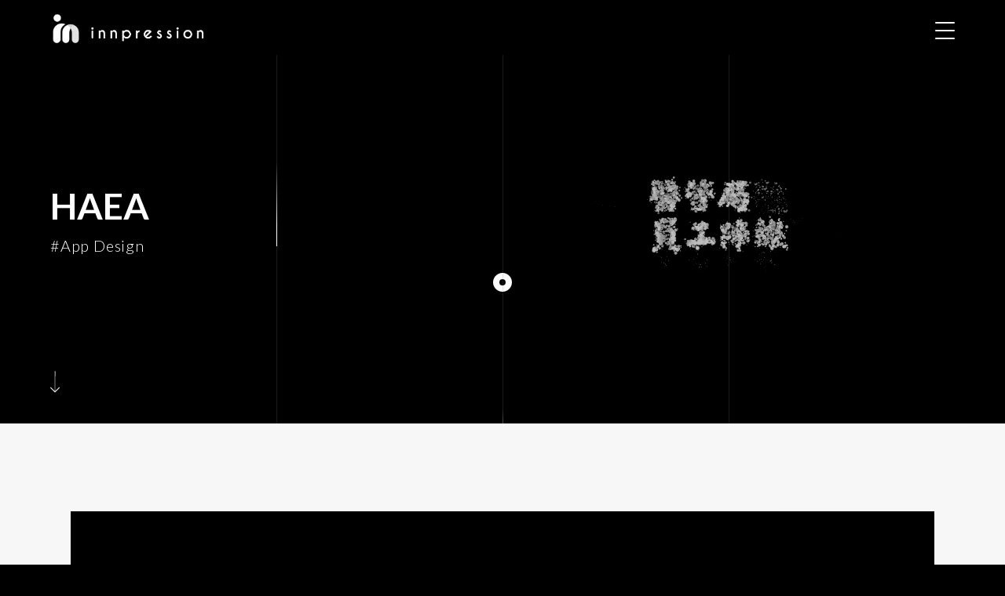

--- FILE ---
content_type: text/html; charset=UTF-8
request_url: https://www.innpression.com/case/hkea/
body_size: 6097
content:
<!DOCTYPE html>
<!--[if lt IE 9]><html class="lt-ie9" lang="en"><![endif]-->
<!--[if IE 9]><html class="ie9" lang="en"><![endif]-->
<!--[if (gte IE 9)|(gt IEMobile 7)|!(IEMobile)|!(IE)]><!--><html lang="en"><!--<![endif]-->
<head>
    <meta http-equiv="X-UA-Compatible" content="IE=Edge" />
    <meta http-equiv="content-type" content="text/html; charset=UTF-8;charset=utf-8">
    <meta charset="UTF-8">
    <meta name="description" content="HAEA - Website Design, Creative Production, Marketing Agency | INNPRESSION">
    <meta name="viewport" content="width=device-width, initial-scale=1">
    <link rel="apple-touch-icon" sizes="180x180" href="/icon/apple-touch-icon.png?v=1612026615">
<link rel="icon" type="image/png" sizes="32x32" href="/icon/favicon-32x32.png?v=1612026616">
<link rel="icon" type="image/png" sizes="16x16" href="/icon/favicon-16x16.png?v=1612026616">
<link rel="manifest" href="/icon/site.webmanifest?v=1612026616">
<link rel="mask-icon" href="/icon/safari-pinned-tab.svg?v=1612026616" color="#285bff">
<link rel="shortcut icon" href="/icon/favicon.ico?v=1612026616">
<meta name="msapplication-TileColor" content="#484848">
<meta name="msapplication-config" content="/icon/browserconfig.xml?v=1612026615">
<meta name="theme-color" content="#ffffff">    <link rel="stylesheet" href="/css/load.min.css">
    <link rel="preconnect" href="https://fonts.gstatic.com">
    <link rel="stylesheet" href="https://fonts.googleapis.com/css2?family=Lato:ital,wght@0,100;0,300;0,400;0,700;1,300;1,400&display=swap">
    <link rel="stylesheet" href="https://fonts.googleapis.com/css2?family=Noto+Sans+HK:wght@300&display=swap">
    
    <link rel="stylesheet" href="/css/style.min.css">
    <noscript><link rel="stylesheet" href="/css/noscript.min.css"></noscript>
    
    <meta property="og:url" content="https://www.innpression.com" />
<meta property="og:type" content="website" />
<meta property="og:title" content="Digital Service Firm｜INNPRESSION" />
<meta property="og:description" content="Website Design, Creative Production, Marketing Agency, and more"/>
<meta property="og:image" content="https://www.innpression.com/img/og-fb.jpg" />
<meta property="og:locale" content="en_HK" />
<meta property="fb:app_id" content="890255565076598" />

<script type="application/ld+json">
{
    "@context": "https://schema.org/",
    "@type": "LocalBusiness",
    "name": "INNPRESSION",
    "url": "https://www.innpression.com",
    "description": "Website Design, Creative Production, Marketing Agency, and more",
    "email": "info@innpression.com",
    "telephone": "+85234603350",
    "image": [
        "https://www.innpression.com/img/og-fb.jpg"
    ],
    "address": {
        "@type": "PostalAddress",
        "streetAddress": "Room 405, Sunbeam Centre, 27 Shing Yip Street, Kwun Tong",
        "addressLocality": "Kwun Tong",
        "addressRegion": "Kowloon",
        "postalCode": "",
        "addressCountry": "HK"
    },
    "geo": {
        "@type": "GeoCoordinates",
        "latitude": 22.3097582,
        "longitude": 114.2273938
    },
    "openingHoursSpecification": [
        {
          "@type": "OpeningHoursSpecification",
          "dayOfWeek": [
            "Monday",
            "Tuesday",
            "Wednesday",
            "Thursday",
            "Friday"
          ],
          "opens": "10:00",
          "closes": "19:00"
        }
    ],
    "priceRange": "$$$"
}
</script>
    <title>HAEA - Website Design, Creative Production, Marketing Agency | INNPRESSION</title>
    
    <link rel="alternate" hreflang="en-HK" href="https://www.innpression.com/case/hkea/" /><link rel="alternate" hreflang="zh-HK" href="https://www.innpression.com/tc/case/hkea/" /><link rel="alternate" hreflang="x-default" href="https://www.innpression.com/case/hkea/" />    <!-- <script async data-domain="innpression.com" src="https://analytics.innpression.com/js/plausible.js"></script> -->
<!-- Google Tag Manager -->
<script>(function(w,d,s,l,i){w[l]=w[l]||[];w[l].push({'gtm.start':new Date().getTime(),event:'gtm.js'});var f=d.getElementsByTagName(s)[0],j=d.createElement(s),dl=l!='dataLayer'?'&l='+l:'';j.async=true;j.src='https://www.googletagmanager.com/gtm.js?id='+i+dl;f.parentNode.insertBefore(j,f);})(window,document,'script','dataLayer','GTM-P8NTX5C');</script>
<!-- End Google Tag Manager -->

<!-- Facebook Pixel Code -->
<script>!function(f,b,e,v,n,t,s){if(f.fbq)return;n=f.fbq=function(){n.callMethod?n.callMethod.apply(n,arguments):n.queue.push(arguments)};if(!f._fbq)f._fbq=n;n.push=n;n.loaded=!0;n.version='2.0';n.queue=[];t=b.createElement(e);t.async=!0;t.src=v;s=b.getElementsByTagName(e)[0];s.parentNode.insertBefore(t,s)}(window, document,'script','https://connect.facebook.net/en_US/fbevents.js');fbq('init', '890255565076598');fbq('track', 'PageView');</script>
<noscript><img height="1" width="1" style="display:none" src="https://www.facebook.com/tr?id=890255565076598&ev=PageView&noscript=1"/></noscript>
<!-- End Facebook Pixel Code --></head>
<body>
    <!-- Google Tag Manager (noscript) -->
<noscript><iframe src="https://www.googletagmanager.com/ns.html?id=GTM-P8NTX5C" height="0" width="0" style="display:none;visibility:hidden"></iframe></noscript>
<!-- End Google Tag Manager (noscript) -->    
    <div id="loader">
	<div class="load-ball"></div>
	<svg id="loading-layer" data-name="Layer 1" xmlns="http://www.w3.org/2000/svg" viewBox="0 0 51.0236 51.0236">
		<g id="loading-logo">
			<path id="c1" d="M24.697,17.802c-7.685-3.645-16.869-0.37-20.514,7.314c-0.979,2.064-1.487,4.321-1.486,6.606v12.47c0,3.629,2.941,6.57,6.57,6.57l0,0c3.63,0,6.574-2.94,6.58-6.57v-12.5C15.858,25.739,19.306,20.327,24.697,17.802"/>
			<path id="c2" d="M27.367,19.262c-5.133,2.436-8.407,7.608-8.41,13.29v11.93c0,3.468,2.812,6.28,6.28,6.28l0,0c3.468,0,6.28-2.812,6.28-6.28v-11.91c0.013-2.692,0.767-5.329,2.18-7.62C32.188,22.478,29.987,20.5,27.367,19.262z"/>
			<path id="c3" d="M39.917,19.262c-2.582,1.252-4.744,3.229-6.22,5.69c1.392,2.297,2.126,4.934,2.12,7.62v11.91c0,3.468,2.812,6.28,6.28,6.28l0,0c3.468,0,6.28-2.812,6.28-6.28c0,0-0.002-11.726,0-11.91C48.381,26.883,45.057,21.701,39.917,19.262z"/>
			<path id="c4" d="M39.917,19.262c-3.972-1.88-8.578-1.88-12.55,0c2.62,1.238,4.821,3.216,6.33,5.69C35.173,22.491,37.334,20.513,39.917,19.262z"/>
			<circle cx="10.117" cy="6.722" r="6.46"/>
		</g>
	</svg>
	<svg id="loading-intro" data-name="Layer 1" xmlns="http://www.w3.org/2000/svg" viewBox="0 0 181.42 51.02">
		<defs>
			<g id="loading-intro-mask">
				<mask id="m-n3-b"><path id="mask-n3-b" class="mask" d="M165.1,22.41l2.42-1.2,1.65-.56,2.1.31.69,3.18.09,7.73"/></mask>
				<mask id="m-n3-a"><path id="mask-n3-a" class="mask" d="M164.52,18.55V32.64"/></mask>
				<mask id="m-o"><path id="mask-o" class="mask" d="M152.25,20.55l1.6.67,1.06,1.32.82,3L155.32,28l-1.75,1.9-2.69.54-2.46-.31-2.09-1.68-1-2.09.37-2.61,1-1.81,1.81-1.21,2.08-.44,2.56.67"/></mask>
				<mask id="m-i2"><path id="mask-i2" class="mask" d="M135.73,13.82V33.2"/></mask>
				<mask id="m-s2"><path id="mask-s2" class="mask" d="M126.19,22.54,124.44,21H123l-.89,1.27-.53,1,.9,1.49.93.56,1.94.63,1.15,1.42v1.49l-1.3,1.2-1.75.72-1.35-.61-1.52-1.94"/></mask>
				<mask id="m-s1"><path id="mask-s1" class="mask" d="M111.6,22.54,109.85,21H108.4l-.9,1.27-.52,1,.89,1.49.94.56,1.93.63,1.16,1.42v1.49l-1.3,1.2-1.76.72-1.34-.61L106,28.23"/></mask>
				<mask id="m-e"><path id="mask-e" class="mask" d="M90.25,28l6.31-6.61L92.3,19.86l-2.52,1.56-1.37,1.42-.64,2.33v2.38l1.59,2.34,2.1.89,2.35-.3,2.37-.76,2-2.17"/></mask>
				<mask id="m-r-b"><path id="mask-r-b" class="mask" d="M76.6,23.25l1.84-1,1-.36,1.12-.31h.81"/></mask>
				<mask id="m-r-a"><path id="mask-r-a" class="mask" d="M75.83,18.9V33"/></mask>
				<mask id="m-p-b"><path id="mask-p-b" class="mask" d="M56.35,22.51l3.09-1,1.69-1.7h1.51L65.13,21l1.45,2.74.14,3.14L65.3,29.32,62,30.48l-1.65-.3L58.84,29l-2.49-.41"/></mask>
				<mask id="m-p-a"><path id="mask-p-a" class="mask" d="M56.16,19.46V35.64"/></mask>
				<mask id="m-n2-b"><path id="mask-n2-b" class="mask" d="M39.83,22.05l2.22-.84,1.64-.56,2.1.31.69,3.18.1,7.73"/></mask>
				<mask id="m-n2-a"><path id="mask-n2-a" class="mask" d="M39,18.55V32.64"/></mask>
				<mask id="m-n1-b"><path id="mask-n1-b" class="mask" d="M22.65,22.32l2.13-1.11,1.65-.56,2.1.31.69,3.18.09,7.73"/></mask>
				<mask id="m-n1-a"><path id="mask-n1-a" class="mask" d="M21.77,18.55V32.64"/></mask>
				<mask id="m-i1"><path id="mask-i1" class="mask" d="M12.24,13.81V33.18"/></mask>
			</g>
		</defs>
		<g id="loading-intro-text">
			<path mask="url(#m-n3-b)" id="char-n3-b" d="M166.24,20.34c.3.29.37.26.64,0a3.78,3.78,0,0,1,5.33.36,3.71,3.71,0,0,1,.93,2.28,70,70,0,0,1,.11,7.8c0,.62-.52.62-1.12.62s-1.18,0-1.18-.76q0-3.09,0-6.18a2.42,2.42,0,0,0-2.15-2.66,2.14,2.14,0,0,0-.44,0,2,2,0,0,0-2,2v.08Z" class="sgrey"/>
			<path mask="url(#m-n3-a)" id="char-n3-a" d="M166.33,23.9c0,2.2,0,4.4,0,6.6,0,.94-.47.94-1.18.94s-1.16,0-1.16-.89c.06-1.62,0-3.24,0-4.87,0-1.44,0-2.89,0-4.33,0-.4-.23-1,.27-1.16a2,2,0,0,1,1.94.15Z" class="sgrey"/>
			<path mask="url(#m-o)" id="char-o" d="M150.32,19.15a6.33,6.33,0,1,0,6.52,6.3,6.15,6.15,0,0,0-6-6.31A4.34,4.34,0,0,0,150.32,19.15Zm.09,10.18a3.88,3.88,0,0,1,.2-7.75,3.8,3.8,0,0,1,3.84,3.79v.17a3.89,3.89,0,0,1-4,3.8Z" class="sgrey"/>
			<path mask="url(#m-i2)" id="char-i2" d="M134.65,25.75V21.43c0-.74.25-1.29,1.09-1.31s1.17.49,1.17,1.24c0,2.84,0,5.69.05,8.53a3.31,3.31,0,0,1-.06.54,1,1,0,0,1-1.1,1h-.09a1,1,0,0,1-1.05-1v-.16c0-1.51,0-3,0-4.53Zm1.08-10.35A1.61,1.61,0,0,1,137.39,17a.13.13,0,0,1,0,.06,1.59,1.59,0,0,1-1.56,1.61h0a1.61,1.61,0,0,1-.11-3.22Z" class="sgrey"/>
			<path mask="url(#m-s2)" id="char-s2" d="M127.12,27.91a3.68,3.68,0,0,1-2.56,3.65,3.63,3.63,0,0,1-4.17-1.5c-.22-.38-.79-1-.17-1.29s1.38-.77,2.09-.11c.9.82,1.53.9,2.11.25s.4-1.55-.51-2.2c-.76-.54-1.62-1-2.32-1.58a3.07,3.07,0,0,1-.32-4.29,3.11,3.11,0,0,1,4.28-.5c.49.39,1.22,1,.83,1.56a1.86,1.86,0,0,1-2,.51c-.53-.16-1-.58-1.35.14s.32,1,.78,1.34c.66.45,1.36.83,2,1.32A3.33,3.33,0,0,1,127.12,27.91Z" class="sgrey"/>
			<path mask="url(#m-s1)" id="char-s1" d="M109,31.69a3.58,3.58,0,0,1-3.22-2.17c-.19-.53-.1-.83.48-.92.75-.12,1.47-.52,2.11.42a1.07,1.07,0,0,0,1.71-.09,1.24,1.24,0,0,0,.06-1.75l-.1-.09a14.6,14.6,0,0,0-2.32-1.58,3.13,3.13,0,0,1-1.07-4.19,3,3,0,0,1,2.65-1.6A2.89,2.89,0,0,1,112,21.11c.34.52.39.94-.36,1.09s-1.27.57-1.95,0c-.27-.24-.63-.06-.84.23a.67.67,0,0,0,.09.95l0,0a9.33,9.33,0,0,0,1.79,1.2,4,4,0,0,1,2.06,2.78A3.61,3.61,0,0,1,110,31.63,3.54,3.54,0,0,1,109,31.69Z" class="sgrey"/>
			<path mask="url(#m-e)" id="char-e" d="M98.51,28.35A2.39,2.39,0,0,0,96,28a4.07,4.07,0,0,1-3.84,1.24c-.32-.05-.73,0-.85-.36s.26-.55.48-.77c1.91-1.92,3.81-3.85,5.75-5.74.53-.51.58-.84,0-1.4a6.33,6.33,0,1,0-6.53,10.44,6.25,6.25,0,0,0,7.19-2.35C98.4,28.88,98.7,28.68,98.51,28.35ZM90,26.59c-.14.15-.33.41-.53.22s-.23-.73-.26-1.13A4,4,0,0,1,93,21.55a3.49,3.49,0,0,1,.91.06c.2,0,.47,0,.56.24s-.13.39-.27.54Z" class="sgrey"/>
			<path mask="url(#m-r-b)" id="char-r-b" d="M77.6,21.38a6.84,6.84,0,0,1,2.21-1.45c.66-.18,1-.06,1,.74s0,1.5-1.13,1.83c-1.48.46-2,1.79-2,3.25Z" class="sgrey"/>
			<path mask="url(#m-r-a)" id="char-r-a" d="M77.65,25.75c-.05,1.59-.05,3.18,0,4.76,0,.94-.53.93-1.18.93s-1.21,0-1.2-.92c0-3.1,0-6.2,0-9.3,0-.62,0-1.21.88-1.12.68.07,1.71-.38,1.44,1.28Z" class="sgrey"/>
			<path mask="url(#m-p-b)" id="char-p-b" d="M57.93,31.12c0-.66.18-.77.74-.37a5.24,5.24,0,0,0,4.64.84A6,6,0,0,0,68,26.45a5.91,5.91,0,0,0-2.84-6.32,5.24,5.24,0,0,0-6.55.24c-.29.23-.43.27-.77-.05Zm3.78-1.8a3.72,3.72,0,0,1-3.79-3.63,1.93,1.93,0,0,1,0-.24,3.77,3.77,0,0,1,3.64-3.89h.13a3.94,3.94,0,0,1,4,3.88,3.89,3.89,0,0,1-3.9,3.88Z" class="sgrey"/>
			<path mask="url(#m-p-a)" id="char-p-a" d="M57.82,20.32a1.81,1.81,0,0,0-1.85-.1c-.48.17-.31.76-.31,1.17,0,2.13,0,6.4,0,6.4,0,2.2,0,4.41,0,6.61,0,.74.28,1,.95.91s1.4.28,1.38-.83,0-2.24,0-3.36Z" class="sgrey"/>
			<path mask="url(#m-n2-b)" id="char-n2-b" d="M40.74,20.34c.3.29.36.26.64,0a3.78,3.78,0,0,1,5.33.36A3.83,3.83,0,0,1,47.64,23a67.67,67.67,0,0,1,.1,7.8c0,.62-.52.62-1.12.62s-1.17,0-1.17-.76q0-3.09,0-6.18a2.41,2.41,0,0,0-2.14-2.66,2.16,2.16,0,0,0-.44,0,2,2,0,0,0-2,2v.08Z" class="dgrey"/>
			<path mask="url(#m-n2-a)" id="char-n2-a" d="M40.83,23.9c0,2.2,0,4.4,0,6.6,0,.94-.46.94-1.18.94s-1.15,0-1.15-.89c0-1.62,0-3.24,0-4.87,0-1.44,0-2.89,0-4.33,0-.4-.22-1,.28-1.16a2,2,0,0,1,1.94.15Z" class="dgrey"/>
			<path mask="url(#m-n1-b)" id="char-n1-b" d="M23.65,20.34c.3.29.36.26.64,0a3.78,3.78,0,0,1,5.33.36A3.83,3.83,0,0,1,30.55,23a67.67,67.67,0,0,1,.1,7.8c0,.62-.51.62-1.12.62s-1.17,0-1.17-.76c0-2.06,0-4.12,0-6.18a2.41,2.41,0,0,0-2.14-2.66,2.16,2.16,0,0,0-.44,0,2,2,0,0,0-2,2v.08Z" class="dgrey"/>
			<path mask="url(#m-n1-a)" id="char-n1-a" d="M23.74,23.9c0,2.2,0,4.4,0,6.6,0,.94-.46.94-1.18.94s-1.15,0-1.15-.89c.06-1.62,0-3.24,0-4.87,0-1.44,0-2.89,0-4.33,0-.4-.22-1,.28-1.16a2,2,0,0,1,1.94.15Z" class="dgrey"/>
			<path mask="url(#m-i1)" id="char-i1" d="M11.08,25.74V21.53c0-.83.27-1.45,1.22-1.42s1.13.64,1.13,1.41v8.54c0,.79-.31,1.35-1.18,1.36s-1.16-.58-1.17-1.35C11.07,28.62,11.08,27.18,11.08,25.74ZM13.86,17a1.59,1.59,0,0,1-1.53,1.64h-.08a1.62,1.62,0,1,1,1.61-1.73Z" class="dgrey"/>
		</g>
	</svg>
</div>

<div id="loader-helper"></div>
    <header>
    <div class="logo-container">
        <a href="/"><img id='main-logo' src="/img/logo.png?v=1612026618" alt=""></a>
    </div>
    <div class="main-menu" id="main-menu">
        <div class="menu-item menu-hover"><a href="/service">Services</a></div>
        <div class="menu-item menu-hover"><a href="/showcase">Showcases</a> </div>
        <div class="menu-item menu-hover"><a href="/client">Clients</a></div>
        <div class="menu-item menu-hover"><a href="/how">How it works</a></div>
        <div class="menu-item menu-hover"><a href="/articles">Articles</a></div>
        <div class="menu-item menu-hover" id="product-dropdown">
            <span class="dropdown-main">Product</span>
            <svg class="dropdown-icon" xmlns="http://www.w3.org/2000/svg" width="9.549" height="5.61" viewBox="0 0 9.549 5.61">
                <g id="_001-right-arrow" data-name="001-right-arrow" transform="translate(9.549) rotate(90)">
                    <g id="Group_244" data-name="Group 244" transform="translate(0 0)">
                        <path id="Path_431" data-name="Path 431" d="M5.458,4.4,1.208.153a.523.523,0,0,0-.739,0L.157.465a.523.523,0,0,0,0,.739L3.725,4.773.153,8.345a.524.524,0,0,0,0,.739L.466,9.4a.523.523,0,0,0,.739,0L5.458,5.143a.527.527,0,0,0,0-.741Z" />
                    </g>
                </g>
            </svg>

            <div class="menu-dropdown">
                <a href="/saas-course-management">Course Management System</a>
            </div>
        </div>
        <div class="menu-item menu-hover"><a href="/contact">Contact</a></div>
        <div class="menu-item menu-hover lang-item chin"><a href="/tc/">繁</a></div>
        <div class="menu-item menu-hover get_quote"><a href="/contact/quote/">Get a Quote</a></div>
        <div class="menu-social-link">
            <!-- <a href="https://www.facebook.com/innpression" target="_blank" rel="noopener noreferrer">Fb</a> -->
            <a href="https://www.instagram.com/innpression/" target="_blank" rel="noopener noreferrer">Ig</a>
            <a href="https://www.linkedin.com/company/innpression" target="_blank" rel="noopener noreferrer">In</a>
        </div>
    </div>

    <div class="menu-circle"></div>

    <div class="right-container">
        <div class="burger burger--spin js-burger">
            <div class="burger-box">
                <div class="burger-inner"></div>
            </div>
        </div>
    </div>
</header>
    <section id="banner">
        <div class="banner-container">
            <div class="lines">
                <div class="line"></div>
                <div class="line"></div>
                <div class="line"></div>
            </div>

            <div class="canvas-container" data-logo="showcase_33_logo_img_268.png"><div class="particle-canvas"></div></div>

            <div class="banner-text">
                <div class="banner-textblock">
                    <div class="reveal once" data-animation="slideRight">
                        <div class="title">HAEA</div>
                        <div class="des full">#App Design</div>
                    </div>
                </div>
            </div>

            <button class="down-arrow" aria-label="Scroll to Main Content"><img src="/img/down-arrow.svg?v=1612026617" alt=""></button>
        </div>
    </section>

    <div id="viewport">    
        <div id="main-content">

            <div class="banner-placeholder"></div>

            <div id="main-container">
                <section id="intro">
                    <div class="grey-bg">
                        <div class="container mincontain">
                            <div class="title reveal once" data-animation="slideRight"></div>
                            <div class="des"><p><img src='../../media/img_1608117372_391.jpg' /></p></div>                
                        </div>
                    </div>
                </section>
            </div>

            <div class="footer-placeholder footer">
                <div class="container">
    <div class="row pad getintouch">
        <div class="col">
            <h1>Get in touch</h1>
            <a href="https://wa.me/85264814765" target="_blank" rel="noopener noreferrer"><img src="/img/whatsapp-icon.svg?v=1612026619" alt="whatsapp icon"><span>&nbsp;&nbsp;+852 6481 4765</span></a>
        </div>
    </div>
    <div class="row pad padtop">

        <div class="office-container">
            <div class="office">
                <h5>Hong Kong</h5>
                <a class="location" href="https://goo.gl/maps/S6hdSvzJeF3xxELn9" target="_blank" rel="noopener noreferrer">
                    <p>Room D, 20/F, Capital Tower - Tower A,<br />
                        38 Wai Yip Street, Kowloon Bay,<br />
                        Kowloon, Hong Kong</p>
                </a>
                <a class="email" href="mailto:info@innpression.com" target="_blank"><span>info@innpression.com</span></a>
            </div>

            <div class="office">
                <h5>London</h5>
                <a class="location" href="https://goo.gl/maps/GbLpqBDmJiRAxoX8A" target="_blank" rel="noopener noreferrer">
                    <p>4th Floor, Silverstream House,<br />
                        45 Fitzroy Street, Fitzrovia<br />
                        London, W1T 6EB, UK</p>
                </a>
                <a class="email" href="mailto:uk@innpression.com" target="_blank"><span>uk@innpression.com</span></a>
            </div>
        </div>

        <div class="foot-menu-container">
            <div class="foot-menu">
                <div class="menu-item menu-hover"><a href="/"><span>Home</span></a></div>
                <div class="menu-item menu-hover"><a href="/service"><span>Services</span></a></div>
                <div class="menu-item menu-hover"><a href="/showcase"><span>Showcases</span></a></div>
                <div class="menu-item menu-hover"><a href="/client"><span>Clients</span></a></div>
            </div>

            <div class="foot-menu">
                <div class="menu-item menu-hover"><a href="/how"><span>How it works</span></a></div>
                <div class="menu-item menu-hover"><a href="/articles"><span>Articles</span></a></div>
                <div class="menu-item menu-hover footer-product-dropdown">
                    <span class="dropdown-main">Product</span>
                    <svg class="dropdown-icon" xmlns="http://www.w3.org/2000/svg" width="9.549" height="5.61" viewBox="0 0 9.549 5.61">
                        <g id="_001-right-arrow" data-name="001-right-arrow" transform="translate(9.549) rotate(90)">
                            <g id="Group_244" data-name="Group 244" transform="translate(0 0)">
                                <path id="Path_431" data-name="Path 431" d="M5.458,4.4,1.208.153a.523.523,0,0,0-.739,0L.157.465a.523.523,0,0,0,0,.739L3.725,4.773.153,8.345a.524.524,0,0,0,0,.739L.466,9.4a.523.523,0,0,0,.739,0L5.458,5.143a.527.527,0,0,0,0-.741Z" />
                            </g>
                        </g>
                    </svg>

                    <div class="menu-dropdown">
                        <a href="/saas-course-management">Course Management System</a>
                    </div>
                </div>
                <div class="menu-item menu-hover"><a href="/contact"><span>Contact</span></a></div>
            </div>
        </div>

    </div>
    <div class="row padtop">
        <div class="foot-flex">
            <div>
                <div class="logo"><a href="/"><img src="/img/logo.png?v=1612026618" alt=""></a></div>
                <div class="social-link">
                    <!-- <a href="https://www.facebook.com/innpression" target="_blank" rel="noopener noreferrer">Fb</a> -->
                    <a href="https://www.instagram.com/innpression/" target="_blank" rel="noopener noreferrer">Ig</a>
                    <a href="https://www.linkedin.com/company/innpression" target="_blank" rel="noopener noreferrer">In</a>
                </div>
            </div>
                    </div>
    </div>

    <div class="row">
        <div class="copyright">&copy; 2026 innpression Limited.</div>
    </div>
</div>            </div>
        </div>
    </div>

    <footer id="footer" class="footer">
        <div class="container">
    <div class="row pad getintouch">
        <div class="col">
            <h1>Get in touch</h1>
            <a href="https://wa.me/85264814765" target="_blank" rel="noopener noreferrer"><img src="/img/whatsapp-icon.svg?v=1612026619" alt="whatsapp icon"><span>&nbsp;&nbsp;+852 6481 4765</span></a>
        </div>
    </div>
    <div class="row pad padtop">

        <div class="office-container">
            <div class="office">
                <h5>Hong Kong</h5>
                <a class="location" href="https://goo.gl/maps/S6hdSvzJeF3xxELn9" target="_blank" rel="noopener noreferrer">
                    <p>Room D, 20/F, Capital Tower - Tower A,<br />
                        38 Wai Yip Street, Kowloon Bay,<br />
                        Kowloon, Hong Kong</p>
                </a>
                <a class="email" href="mailto:info@innpression.com" target="_blank"><span>info@innpression.com</span></a>
            </div>

            <div class="office">
                <h5>London</h5>
                <a class="location" href="https://goo.gl/maps/GbLpqBDmJiRAxoX8A" target="_blank" rel="noopener noreferrer">
                    <p>4th Floor, Silverstream House,<br />
                        45 Fitzroy Street, Fitzrovia<br />
                        London, W1T 6EB, UK</p>
                </a>
                <a class="email" href="mailto:uk@innpression.com" target="_blank"><span>uk@innpression.com</span></a>
            </div>
        </div>

        <div class="foot-menu-container">
            <div class="foot-menu">
                <div class="menu-item menu-hover"><a href="/"><span>Home</span></a></div>
                <div class="menu-item menu-hover"><a href="/service"><span>Services</span></a></div>
                <div class="menu-item menu-hover"><a href="/showcase"><span>Showcases</span></a></div>
                <div class="menu-item menu-hover"><a href="/client"><span>Clients</span></a></div>
            </div>

            <div class="foot-menu">
                <div class="menu-item menu-hover"><a href="/how"><span>How it works</span></a></div>
                <div class="menu-item menu-hover"><a href="/articles"><span>Articles</span></a></div>
                <div class="menu-item menu-hover footer-product-dropdown">
                    <span class="dropdown-main">Product</span>
                    <svg class="dropdown-icon" xmlns="http://www.w3.org/2000/svg" width="9.549" height="5.61" viewBox="0 0 9.549 5.61">
                        <g id="_001-right-arrow" data-name="001-right-arrow" transform="translate(9.549) rotate(90)">
                            <g id="Group_244" data-name="Group 244" transform="translate(0 0)">
                                <path id="Path_431" data-name="Path 431" d="M5.458,4.4,1.208.153a.523.523,0,0,0-.739,0L.157.465a.523.523,0,0,0,0,.739L3.725,4.773.153,8.345a.524.524,0,0,0,0,.739L.466,9.4a.523.523,0,0,0,.739,0L5.458,5.143a.527.527,0,0,0,0-.741Z" />
                            </g>
                        </g>
                    </svg>

                    <div class="menu-dropdown">
                        <a href="/saas-course-management">Course Management System</a>
                    </div>
                </div>
                <div class="menu-item menu-hover"><a href="/contact"><span>Contact</span></a></div>
            </div>
        </div>

    </div>
    <div class="row padtop">
        <div class="foot-flex">
            <div>
                <div class="logo"><a href="/"><img src="/img/logo.png?v=1612026618" alt=""></a></div>
                <div class="social-link">
                    <!-- <a href="https://www.facebook.com/innpression" target="_blank" rel="noopener noreferrer">Fb</a> -->
                    <a href="https://www.instagram.com/innpression/" target="_blank" rel="noopener noreferrer">Ig</a>
                    <a href="https://www.linkedin.com/company/innpression" target="_blank" rel="noopener noreferrer">In</a>
                </div>
            </div>
                    </div>
    </div>

    <div class="row">
        <div class="copyright">&copy; 2026 innpression Limited.</div>
    </div>
</div>    </footer>

    <div class="page-cursor inner"><span></span></div>
<div class="page-cursor ring"><span></span></div>
    <div class="page-notification">
        <div class="page-message connection-fail">
            <h4>Oops! something went wrong..</h4>
            <p>Request to our server has been interrupted.<br/>Please check your internet connection and try again.</p>
            <h5></h5>
            <button class="message-dismiss" aria-label="Dismiss message"></button>
        </div>
    </div>

    <script src="/vendor/gsap.js"></script>
    <script src="/js/app.js"></script>
	<script src="/js/main.min.js"></script>
    <script type="text/javascript">var query = "hkea";</script>
    <script src="/js/case.min.js"></script>
	
</body>
</html>

--- FILE ---
content_type: text/css
request_url: https://www.innpression.com/css/load.min.css
body_size: 925
content:
/*! Copyright (c) 2021 Eric Chow (https://cmchow.com) */#loader{position:fixed;width:100%;height:100%;top:0;left:0;display:flex;justify-content:center;align-items:center;z-index:9999;pointer-events:none;visibility:visible}#loader-helper{position:fixed;width:100%;height:100vh;top:0;left:0;pointer-events:none;visibility:hidden}#loader-helper.hide{display:none}#loader svg{height:128px}.load-ball{display:block;width:200vh;height:200vh;position:absolute;border-radius:50%;background:#3b3b3b;z-index:-1;margin:0 auto}#loading-layer{overflow:visible}#loading-intro,#loading-logo{transition:opacity .2s ease-in;opacity:1;will-change:opacity}#loader.out #loading-logo,#loading-intro.out{opacity:0}#loading-logo circle{fill:#295cff;transform-origin:20% 15%;-webkit-animation:logo-pop .6s cubic-bezier(.22,.61,.36,1) infinite;animation:logo-pop .6s cubic-bezier(.22,.61,.36,1) infinite}#loading-logo #c1,#loading-logo #c2,#loading-logo #c3,#loading-logo #c4{fill:#295cff;stroke:#295cff;stroke-width:.5;stroke-miterlimit:1;stroke-dasharray:100;-webkit-animation:logo-1 .6s cubic-bezier(.19,.42,.63,.86) infinite;animation:logo-1 .6s cubic-bezier(.19,.42,.63,.86) infinite}#loading-logo.bg #c1,#loading-logo.bg #c2,#loading-logo.bg #c3,#loading-logo.bg #c4{opacity:0}#loading-logo #c2{-webkit-animation-delay:.1s;animation-delay:.1s}#loading-logo #c3{fill:#e3e2e2;stroke:#e3e2e2;-webkit-animation-delay:.3s;animation-delay:.3s}#loading-logo #c4{fill:#2348a5;stroke:#2348a5;-webkit-animation-delay:.2s;animation-delay:.2s}#loading-logo.end #c1,#loading-logo.end #c2,#loading-logo.end #c3,#loading-logo.end #c4,#loading-logo.end circle{-webkit-animation-iteration-count:1;animation-iteration-count:1}#loading-intro{display:none;position:absolute;max-width:90vw;left:50%;top:50%;transform:translate3d(-50%,-50%,0)}#loading-intro.show{display:block}#loading-intro .mask{fill:none;stroke:#fff;stroke-miterlimit:10;stroke-width:4;-webkit-animation:wrtInn .3s ease forwards;animation:wrtInn .3s ease forwards}#loading-intro .sgrey{fill:#fff}#loading-intro .dgrey{fill:#e2e2e2}#loading-intro #mask-i1{stroke-dasharray:19.37;stroke-dashoffset:19.37}#loading-intro #mask-n1-a{stroke-dasharray:14.09;stroke-dashoffset:14.09;-webkit-animation-delay:.05s;animation-delay:.05s}#loading-intro #mask-n1-b{stroke-dasharray:17.26;stroke-dashoffset:17.26;-webkit-animation-delay:.1s;animation-delay:.1s}#loading-intro #mask-n2-a{stroke-dasharray:14.09;stroke-dashoffset:14.09;-webkit-animation-delay:.15s;animation-delay:.15s}#loading-intro #mask-n2-b{stroke-dasharray:17.22;stroke-dashoffset:17.22;-webkit-animation-delay:.2s;animation-delay:.2s}#loading-intro #mask-p-a{stroke-dasharray:16.19;stroke-dashoffset:16.19;-webkit-animation-delay:.25s;animation-delay:.25s}#loading-intro #mask-p-b{stroke-dasharray:28.6;stroke-dashoffset:28.6;-webkit-animation-delay:.3s;animation-delay:.3s}#loading-intro #mask-r-a{stroke-dasharray:14.1;stroke-dashoffset:14.1;-webkit-animation-delay:.35s;animation-delay:.35s}#loading-intro #mask-r-b{stroke-dasharray:5.13;stroke-dashoffset:5.13;-webkit-animation-delay:.4s;animation-delay:.4s}#loading-intro #mask-e{stroke-dasharray:36.32;stroke-dashoffset:36.32;-webkit-animation-delay:.45s;animation-delay:.45s}#loading-intro #mask-s1{stroke-dasharray:22.25;stroke-dashoffset:22.25;-webkit-animation-delay:.5s;animation-delay:.5s}#loading-intro #mask-s2{stroke-dasharray:22.25;stroke-dashoffset:22.25;-webkit-animation-delay:.55s;animation-delay:.55s}#loading-intro #mask-i2{stroke-dasharray:19.38;stroke-dashoffset:19.38;-webkit-animation-delay:.6s;animation-delay:.6s}#loading-intro #mask-o{stroke-dasharray:33.49;stroke-dashoffset:33.49;-webkit-animation-delay:.65s;animation-delay:.65s}#loading-intro #mask-n3-a{stroke-dasharray:14.09;stroke-dashoffset:14.09;-webkit-animation-delay:.7s;animation-delay:.7s}#loading-intro #mask-n3-b{stroke-dasharray:17.551;stroke-dashoffset:17.551;-webkit-animation-delay:.75s;animation-delay:.75s}@-webkit-keyframes wrtInn{100%{stroke-dashoffset:0}}@keyframes wrtInn{to{stroke-dashoffset:0}}@-webkit-keyframes logo-pop{10%{-webkit-transform:scale(1)}50%{-webkit-transform:scale(0)}90%{-webkit-transform:scale(1)}}@keyframes logo-pop{10%{transform:scale(1)}50%{transform:scale(0)}90%{transform:scale(1)}}@-webkit-keyframes logo-1{5%{fill-opacity:1;stroke-dashoffset:0}15%{fill-opacity:0;stroke-dashoffset:0}50%{fill-opacity:0;stroke-dashoffset:100}85%{fill-opacity:0;stroke-dashoffset:0}95%{fill-opacity:1;stroke-dashoffset:0}}@keyframes logo-1{5%{fill-opacity:1;stroke-dashoffset:0}15%{fill-opacity:0;stroke-dashoffset:0}50%{fill-opacity:0;stroke-dashoffset:100}85%{fill-opacity:0;stroke-dashoffset:0}95%{fill-opacity:1;stroke-dashoffset:0}}@media (min-aspect-ratio:1/1){.load-ball{width:200vw;height:200vw}}@media all and (-ms-high-contrast:none),(-ms-high-contrast:active){.load-ball{left:-50%;top:-50%}#loading-intro .mask{fill:none;stroke:none}}

--- FILE ---
content_type: text/css
request_url: https://www.innpression.com/css/style.min.css
body_size: 11712
content:
/*! Copyright (c) 2021 Eric Chow (https://cmchow.com) */*{padding:0;margin:0;outline:0}*,:after,:before{box-sizing:border-box}a{text-decoration:none}button::-moz-focus-inner,img{border:none}button{border:none;margin:0;padding:0;background:0 0}button:focus{outline:0;border:none}.burger,.select-items>div,.selected,a,button,input,select,textarea{-webkit-tap-highlight-color:transparent;touch-action:manipulation}input,textarea{border-radius:0}input[type=search]{-webkit-appearance:none}span{display:inline-block}div,section{position:relative}img{image-rendering:auto}form label{border:0;clip:rect(0 0 0 0);height:1px;margin:-1px;overflow:hidden;padding:0;position:absolute;width:1px}.noselect{-webkit-touch-callout:none;-webkit-user-select:none;-khtml-user-select:none;-moz-user-select:none;-ms-user-select:none;user-select:none}.template{display:none!important}body{overflow-x:hidden!important;overflow-y:scroll;color:#fff;background:#000;cursor:default;isolation:isolate}body #viewport{position:relative;display:block;z-index:10;pointer-events:none;isolation:isolate}#main-content{display:block;opacity:1;background-color:transparent;overflow-x:hidden;isolation:isolate}#main-container{display:block;background-color:#fff;pointer-events:all;min-height:100vh;min-height:calc(var(--vh,1vh) * 100)}#main-container.black{background-color:#000}#main-container.trans{background-color:transparent}#banner{position:fixed;top:0;left:0;width:100%;height:75vh;height:calc(var(--vh,1vh) * 75);background:#000;z-index:2}.banner-container,.banner-placeholder{position:relative;width:100%;height:75vh;height:calc(var(--vh,1vh) * 75);padding-top:100px}.banner-placeholder,body.moving #main-container *{pointer-events:none}.scr-fakeholder{position:fixed;top:0;left:0;width:100%;height:100vh;height:calc(var(--vh,1vh) * 100);background:#3b3b3b;z-index:2}.scr-fixed-container{z-index:3;display:block;position:relative;pointer-events:none}body#bgdark{background:#3b3b3b}body.scr{cursor:none}body.moving.scr{cursor:default}body.scr #viewport{position:fixed;overflow:hidden;height:100%;width:100%;top:0;left:0;right:0;bottom:0;z-index:10;pointer-events:none}body.scr #main-content{position:absolute;overflow:hidden;width:100%;z-index:10;display:block;-webkit-backface-visibility:hidden;backface-visibility:hidden;-webkit-transform-style:preserve-3d;transform-style:preserve-3d}body.scr .banner-container{position:relative}.def-container{position:relative;display:block;width:100%;background-color:#fff}.hide{display:none}*{font-family:Lato,"Noto Sans HK",sans-serif;-webkit-font-smoothing:subpixel-antialiased;text-rendering:serviceimizeLegibility}body,input,textarea{font-size:1.2rem;font-weight:400}.chin,body.chin{font-family:"Noto Sans HK",Lato,sans-serif;font-size:1.2rem;font-weight:300}input,textarea{font-size:1rem;font-weight:300;letter-spacing:.05rem}.contact-block,.copyright,.footer .getintouch a span,.lang-item a,.menu-item,.office,.social-link a{font-family:Lato,"Noto Sans HK",sans-serif}.lang-item.chin a,body.chin .menu-item{font-family:"Noto Sans HK",Lato,sans-serif}body.chin .btn>span>a{word-break:keep-all}::selection{color:#fff;background:#bfa999}::-moz-selection{color:#fff;background:#bfa999}::-webkit-input-placeholder{font-family:Lato,"Noto Sans HK",sans-serif}:-moz-placeholder{font-family:Lato,"Noto Sans HK",sans-serif}::-moz-placeholder{font-family:Lato,"Noto Sans HK",sans-serif}:-ms-input-placeholder{font-family:Lato,"Noto Sans HK",sans-serif}.fw7,b{font-weight:700}.chin b,.fw5{font-weight:500}.textshadow{text-shadow:2px 2px 10px #111}.txtB{color:#000}.txtW{color:#fff}h1{font-size:4rem;font-weight:100;letter-spacing:.09rem}h2{font-size:2rem;font-weight:300;letter-spacing:.06rem}h3{font-size:1.7rem;font-weight:400;letter-spacing:.05rem}h4{font-size:1.5rem;font-weight:400;letter-spacing:.05rem}h5{font-size:1.2rem;font-weight:400;letter-spacing:.02rem}p{font-size:1.2rem;font-weight:300;letter-spacing:.02rem}p a{font-weight:400;letter-spacing:.02rem;text-decoration:underline}.overrideText *{font-weight:300!important}.overrideText img{width:100%;height:100%;object-fit:contain}.headClear{margin-bottom:2em}.pClear{margin-bottom:1.5em}#loading{display:block;transition:all .3s ease;opacity:1}#loading.hide{display:none;opacity:0}.h2-title{font-size:2.8125rem;font-weight:400}.btn{cursor:pointer;width:fit-content;width:-moz-fit-content}.lines{position:absolute;top:0;left:0;right:0;height:100%;margin:auto;width:90vw}.lines .line{position:absolute;width:1px;height:100%;top:0;left:50%;background:rgba(255,255,255,.1);overflow:hidden}.lines .line::after{content:"";display:block;position:absolute;height:15vh;height:calc(var(--vh,1vh) * 15);width:100%;top:-50%;left:0;background:-webkit-gradient(linear,left top,left bottom,from(rgba(255,255,255,0)),color-stop(75%,#fff),to(#fff));background:linear-gradient(to bottom,rgba(255,255,255,0) 0,#fff 75%,#fff 100%);-webkit-animation:run 5s 0s infinite;animation:run 5s 0s infinite;-webkit-animation-fill-mode:forwards;animation-fill-mode:forwards;-webkit-animation-timing-function:cubic-bezier(.4,.26,0,.97);animation-timing-function:cubic-bezier(.4,.26,0,.97)}.lines .line:nth-child(1){margin-left:-25%}.lines .line:nth-child(1)::after{-webkit-animation-delay:1.5s;animation-delay:1.5s}.lines .line:nth-child(3){margin-left:25%}.lines .line:nth-child(3)::after{-webkit-animation-delay:2s;animation-delay:2s}@-webkit-keyframes run{0%{top:-50%}100%{top:110%}}@-moz-keyframes run{0%{top:-50%}100%{top:110%}}@-o-keyframes run{0%{top:-50%}100%{top:110%}}@keyframes run{0%{top:-50%}100%{top:110%}}.space{height:5em}a{text-decoration:none;color:#000}.article-type-list a{color:#fff}.anim{-webkit-animation-fill-mode:both;animation-fill-mode:both}.anim-box{display:block;overflow-y:hidden}.anim-box .once{opacity:0;display:inline-block}.reveal:not(.ovl){opacity:0}.ad1{animation-delay:.1s}.ad2{animation-delay:.2s}.ad3{animation-delay:.3s}.ad4{animation-delay:.4s}.ad5{animation-delay:.5s}.slideOpac{-webkit-animation-duration:.8s;-webkit-animation-name:kTest;-webkit-animation-timing-function:ease;animation-duration:.8s;animation-name:kTest;animation-timing-function:ease}@-webkit-keyframes kTest{0%{opacity:0}100%{opacity:1}}@-moz-keyframes kTest{0%{opacity:0}100%{opacity:1}}@-o-keyframes kTest{0%{opacity:0}100%{opacity:1}}@keyframes kTest{0%{opacity:0}100%{opacity:1}}.slideUp{-webkit-animation-duration:.8s;-webkit-animation-name:kSlideUp;-webkit-animation-timing-function:ease;animation-duration:.8s;animation-name:kSlideUp;animation-timing-function:ease}@-webkit-keyframes kSlideUp{0%{opacity:0;-webkit-transform:translate3d(0,50%,0)}100%{opacity:1;-webkit-transform:translate3d(0,0,0)}}@-moz-keyframes kSlideUp{0%{opacity:0;-moz-transform:translate3d(0,50%,0)}100%{opacity:1;-moz-transform:translate3d(0,0,0)}}@-o-keyframes kSlideUp{0%{opacity:0;-o-transform:translate3d(0,50%,0)}100%{opacity:1;-o-transform:translate3d(0,0,0)}}@keyframes kSlideUp{0%{opacity:0;transform:translate3d(0,50%,0);-webkit-transform:translate3d(0,50%,0);-ms-transform:translate3d(0,50%,0)}100%{opacity:1;transform:translate3d(0,0,0);-webkit-transform:translate3d(0,0,0);-ms-transform:translate3d(0,0,0)}}.slideLeft{-webkit-animation-duration:.8s;-webkit-animation-name:kSlideLeft;-webkit-animation-timing-function:ease;animation-duration:.8s;animation-name:kSlideLeft;animation-timing-function:ease}@-webkit-keyframes kSlideLeft{0%{opacity:0;-webkit-transform:translate3d(50%,0,0)}100%{opacity:1;-webkit-transform:translate3d(0,0,0)}}@-moz-keyframes kSlideLeft{0%{opacity:0;-moz-transform:translate3d(50%,0,0)}100%{opacity:1;-moz-transform:translate3d(0,0,0)}}@-o-keyframes kSlideLeft{0%{opacity:0;-o-transform:translate3d(50%,0,0)}100%{opacity:1;-o-transform:translate3d(0,0,0)}}@keyframes kSlideLeft{0%{opacity:0;transform:translate3d(50%,0,0);-webkit-transform:translate3d(50%,0,0);-ms-transform:translate3d(50%,0,0)}100%{opacity:1;transform:translate3d(0,0,0);-webkit-transform:translate3d(0,0,0);-ms-transform:translate3d(0,0,0)}}.slideRight{-webkit-animation-duration:.8s;-webkit-animation-name:kSlideRight;-webkit-animation-timing-function:ease;animation-duration:.8s;animation-name:kSlideRight;animation-timing-function:ease}@-webkit-keyframes kSlideRight{0%{opacity:0;-webkit-transform:translate3d(-50%,0,0)}100%{opacity:1;-webkit-transform:translate3d(0,0,0)}}@-moz-keyframes kSlideRight{0%{opacity:0;-moz-transform:translate3d(-50%,0,0)}100%{opacity:1;-moz-transform:translate3d(0,0,0)}}@-o-keyframes kSlideRight{0%{opacity:0;-o-transform:translate3d(-50%,0,0)}100%{opacity:1;-o-transform:translate3d(0,0,0)}}@keyframes kSlideRight{0%{opacity:0;transform:translate3d(-50%,0,0);-webkit-transform:translate3d(-50%,0,0);-ms-transform:translate3d(-50%,0,0)}100%{opacity:1;transform:translate3d(0,0,0);-webkit-transform:translate3d(0,0,0);-ms-transform:translate3d(0,0,0)}}.slideMove{-webkit-animation-duration:.8s;-webkit-animation-name:kSlideMove;-webkit-animation-timing-function:ease-in;animation-duration:.8s;animation-name:kSlideMove;animation-timing-function:ease-in}@-webkit-keyframes kSlideMove{0%{opacity:1;-webkit-transform:translate3d(-50%,0,0)}100%{opacity:1;-webkit-transform:translate3d(50%,0,0)}}@-moz-keyframes kSlideMove{0%{opacity:1;-moz-transform:translate3d(-50%,0,0)}100%{opacity:1;-moz-transform:translate3d(50%,0,0)}}@-o-keyframes kSlideMove{0%{opacity:1;-o-transform:translate3d(-50%,0,0)}100%{opacity:1;-o-transform:translate3d(50%,0,0)}}@keyframes kSlideMove{0%{opacity:1;transform:translate3d(-50%,0,0);-webkit-transform:translate3d(-50%,0,0);-ms-transform:translate3d(-50%,0,0)}100%{opacity:1;transform:translate3d(50%,0,0);-webkit-transform:translate3d(50%,0,0);-ms-transform:translate3d(50%,0,0)}}section:not(#banner){z-index:100;position:relative}header{padding:12px 0;width:100%;background-color:transparent;position:fixed;top:0;left:0;z-index:999;display:flex;justify-content:space-between;background-color:#000}.header-container{display:flex;justify-content:space-between;max-width:1320px;width:100%;margin:auto}.right-container{position:absolute;right:5%;top:40px;display:flex;justify-content:space-between;align-items:center}.menu-circle{height:100vw;width:100vw;position:absolute;right:-50vw;top:-50vw;background-color:#fff;border-radius:50%;transform:scale(0);display:none}.canvas-container{height:60vh;width:60vh;height:calc(var(--vh,1vh) * 60);width:calc(var(--vh,1vh) * 60);max-height:720px;max-width:720px;position:absolute;right:12%;top:50%;display:block;pointer-events:all;z-index:10;transform:translateY(-50%)}.particle-canvas{height:100%;width:100%;position:relative;display:block;pointer-events:all}.burger{font:inherit;display:none;overflow:visible;margin:0;cursor:pointer;transition-timing-function:linear;transition-duration:.15s;transition-property:opacity,filter;text-transform:none;color:inherit;border:0;background-color:transparent}.burger.is-active:hover,.burger:hover{opacity:.7}.burger.is-active .burger-inner,.burger.is-active .burger-inner:after,.burger.is-active .burger-inner:before{background-color:#fff}.burger-box{position:relative;display:inline-block;width:25px;height:20px}.burger-inner{top:50%;display:block;margin-top:-2px}.burger-inner,.burger-inner:after,.burger-inner:before{position:absolute;width:25px;height:2px;transition-timing-function:ease;transition-duration:.15s;transition-property:transform;border-radius:4px;background-color:#fff}.burger-inner:after,.burger-inner:before{display:block;content:""}.burger-inner:before{top:-10px}.burger-inner:after{bottom:-10px}.burger--spin .burger-inner{transition-timing-function:cubic-bezier(.55,.055,.675,.19);transition-duration:.22s}.burger--spin .burger-inner:before{transition:top .1s ease-in .25s,opacity .1s ease-in}.burger--spin .burger-inner:after{transition:bottom .1s ease-in .25s,transform .22s cubic-bezier(.55,.055,.675,.19)}.burger--spin.is-active .burger-inner{transition-delay:.12s;transition-timing-function:cubic-bezier(.215,.61,.355,1);transform:rotate(225deg);background-color:#000}.burger--spin.is-active .burger-inner:before{top:0;transition:top .1s ease-out,opacity .1s ease-out .12s;opacity:0}.burger--spin.is-active .burger-inner:after{bottom:0;transition:bottom .1s ease-out,transform .22s cubic-bezier(.215,.61,.355,1) .12s;transform:rotate(-90deg);background-color:#000}.burger--spin-r .burger-inner{transition-timing-function:cubic-bezier(.55,.055,.675,.19);transition-duration:.22s}.burger--spin-r .burger-inner:before{transition:top .1s ease-in .25s,opacity .1s ease-in}.burger--spin-r .burger-inner:after{transition:bottom .1s ease-in .25s,transform .22s cubic-bezier(.55,.055,.675,.19)}.burger--spin-r.is-active .burger-inner{transition-delay:.12s;transition-timing-function:cubic-bezier(.215,.61,.355,1);transform:rotate(-225deg)}.burger--spin-r.is-active .burger-inner:before{top:0;transition:top .1s ease-out,opacity .1s ease-out .12s;opacity:0}.burger--spin-r.is-active .burger-inner:after{bottom:0;transition:bottom .1s ease-out,transform .22s cubic-bezier(.215,.61,.355,1) .12s;transform:rotate(90deg)}#youtube-block img{width:100%}#map{height:400px;width:100%}#file-upload-box{color:#000;font-size:1.2rem;font-weight:300;letter-spacing:.05rem;min-height:200px;border:2px dashed #999;display:flex;justify-content:space-between;align-items:center}.upload-text{margin-left:10%}#upload-btn{font-family:Lato,"Noto Sans HK",sans-serif;background-color:#000;padding:.5rem;cursor:pointer;margin-right:10%;color:#fff;font-size:1.2rem;font-weight:300;letter-spacing:.05rem}.z2{z-index:200!important}.z3{z-index:300!important}.z4{z-index:400!important}.highlight-bg{display:block;position:absolute;width:100%;height:300px;background-color:#fff;bottom:0;z-index:1}.highlight-overlay{width:200%;height:100%;position:absolute;top:0;background:-moz-linear-gradient(left,rgba(247,247,247,0) 0,rgba(247,247,247,1) 50%);background:-webkit-linear-gradient(left,rgba(247,247,247,0) 0,rgba(247,247,247,1) 50%);background:linear-gradient(to right,rgba(247,247,247,0) 0,rgba(247,247,247,1) 50%);transform:translate3d(-50%,0,0);z-index:5}.highlight-container{width:100%;max-width:1100px;margin:1em auto;overflow:visible;z-index:2;display:block;position:relative}.highlight-col{display:block;flex-basis:0;flex-grow:1;flex-shrink:1;overflow-x:visible;width:100%;transition:transform .2s ease-out}.highlight-col.drag{transform:scale(.975)}.highlight-container.touch .highlight-col{overflow-x:scroll;width:100vw}.highlight-block{width:25vw;padding-right:8%;flex:10 0 auto;max-width:420px}.highlight-plane{margin-bottom:2em;display:flex;align-items:flex-start;-webkit-touch-callout:none;-webkit-user-select:none;-moz-user-select:none;-ms-user-select:none;user-select:none}.highlight-block .info{margin:.5em 0}.highlight-block .info .title{font-size:1.9rem;font-weight:300;color:#000}.highlight-block .info .no{margin-bottom:.8em;font-size:1rem;color:#555}.highlight-block .info .no:after{content:"";flex:1;margin-left:1rem;height:1px;background-color:#555;display:inline-block;width:3rem;vertical-align:middle}.highlight-block .info .des{margin-top:.4em;font-size:1.1rem;color:#555;letter-spacing:.05rem;font-weight:300}.highlight-cover{display:block;width:100%;height:auto;position:relative;overflow:hidden;padding:133% 0 0 0;background-color:#666;background-position:50%;background-size:cover}.highlight-cover>img{display:block;width:100%;height:100%;position:absolute;top:0;bottom:0;left:0;right:0;object-fit:cover}.mincontain{min-height:50vh;width:100%}.banner-text{position:relative;display:block;height:100%;padding:0 5%}.banner-text.short{background:rgba(0,0,0,.2)}.banner-textblock{height:80%;display:inline-block;position:absolute;display:-webkit-box;display:flex;justify-content:center;-webkit-box-orient:horizontal;-webkit-box-direction:normal;-ms-flex-direction:row;flex-direction:row;-ms-flex-wrap:wrap;flex-wrap:wrap;-webkit-box-align:center;-ms-flex-align:center;align-items:center;transform:translate3d(0,1,0)}.banner-text .title{font-size:2.75rem;font-size:calc(32px + 1.2vw);font-size:clamp(1rem,calc(32px + 1.2vw),2.9rem);font-weight:700;line-height:1.6}.banner-text .title.chin{font-weight:300}body.chin .banner-text .title{font-weight:500}.banner-text .des{font-size:1.1rem;font-size:calc(16px + .3vw);font-size:clamp(1rem,calc(16px + .3vw),1.25rem);font-weight:300;line-height:1.5;letter-spacing:.05rem;max-width:70%}.banner-text .des.full{max-width:100%}.banner-text .narrow{max-width:50%}.banner-text .des.small{font-size:.9rem;font-size:calc(12px + .2vw);font-size:clamp(.7rem,calc(12px + .2vw),1.1rem);font-weight:300;line-height:1.5;letter-spacing:.05rem}.banner-text .des.pad{padding-top:1em}.down-arrow{cursor:pointer;width:fit-content;width:-moz-fit-content;position:absolute;display:block;bottom:5%;left:5%;padding:1em 1em 1em 0}.down-arrow:hover img{transform:translateY(15px)}.down-arrow img{width:12px;height:27px;transition:all .3s ease;animation:arrowloop 1s ease-out infinite}@keyframes arrowloop{from{transform:translateY(0)}50%{transform:translateY(15px)}to{transform:translateY(0)}}.page-cursor{position:fixed;z-index:2000;left:0;top:0;width:0;height:0;pointer-events:none;mix-blend-mode:difference;isolation:isolate;transition:opacity .2s ease-out;opacity:1}body.moving .page-cursor{opacity:0;mix-blend-mode:unset}.page-cursor.disable{display:none}.page-cursor.inner{width:8px;height:8px;z-index:1999;pointer-events:none;top:0;left:0}.page-cursor.inner span{display:block;width:100%;height:100%;border-radius:50%;background-color:#fff}.page-cursor.ring{width:24px;height:24px;z-index:1998;pointer-events:none;top:0;left:0}.page-cursor.ring span{display:block;width:100%;height:100%;border-radius:50%;border:0 solid #fff;background-color:#fff;transition:all .2s ease-in-out}.page-cursor.ring.borderzoom span{width:600%;height:600%;background-color:transparent;border-width:1px;transform:translate3d(-60px,-60px,0)}.page-cursor.ring.panzoom span{width:300%;height:300%;background-color:transparent;border-width:2px;transform:translate3d(-30px,-30px,0)}.page-cursor.ring.panzoom span:after,.page-cursor.ring.panzoom span:before{display:inline;position:absolute;color:#fff;font-size:64px;font-weight:300;top:-4px}.page-cursor.ring.panzoom span:before{content:"<";left:-38px}.page-cursor.ring.panzoom span:after{content:">";right:-38px}.page-cursor.ring.zoom span{transform:scale(5)}.page-cursor.inner.ms>span{background-color:#000;border:1px solid #fff}.page-cursor.ring.ms>span{background-color:rgba(255,255,255,.5);border:1px solid #000}.page-cursor.ring.borderzoom.ms>span{background-color:rgba(255,255,255,0)}.page-notification{position:fixed;z-index:1000;bottom:0;width:100%;height:100%;min-height:150px;pointer-events:none}.page-message{position:absolute;bottom:1vw;right:1vw;max-width:90%;background-color:#f7f7f7;pointer-events:all;color:#000;display:flex;justify-content:center;align-items:center;flex-direction:column;box-shadow:1px 1px 20px #999;border-left:6px solid #295cff;padding:1em 1em;text-align:left;display:block;transition:transform .5s cubic-bezier(.4,0,.2,1);transform:translate3d(150%,0,0)}.page-message.show{transform:translate3d(0,0,0)}.page-message h4,.page-message p{width:100%;line-height:1.6rem}.page-message h4{margin-bottom:.8em;color:#555;font-size:1.4rem;display:flex;align-items:center;justify-content:space-between}.page-message h5{font-size:1rem;color:#999;margin-top:1em}.page-message p{font-size:1.1rem}.page-message.connection-fail h4::before,.page-message.submit-fail h4::before,.page-message.submit-invalid h4::before,.page-message.submit-sucess h4::before{content:"";background:url(../img/icon-error.svg) center/contain no-repeat;display:inline-block;position:relative;width:8vw;height:8vw;min-width:24px;min-height:24px;max-width:42px;max-height:42px;margin-right:12px}.page-message.connection-fail h4::before,.page-message.submit-fail h4::before{background:url(../img/icon-warning.svg) center/contain no-repeat}.page-message.submit-sucess h4::before{background:url(../img/icon-check.svg) center/contain no-repeat}.message-dismiss{position:absolute;top:-6px;left:-21px;width:36px;height:36px;z-index:1;display:block;color:#fff;background-color:#000;border-radius:50%}.message-dismiss:after{content:"\2715";font-family:Lato,sans-serif;font-size:18px;font-weight:300}#footer{background-color:#000;position:fixed;z-index:1;width:100%;bottom:0;left:0}#footer .container,.footer-placeholder .container{max-width:1100px;margin:auto;width:90%;height:100vh;height:calc(var(--vh,1vh) * 100);padding-top:100px;padding-bottom:40px;position:relative;font-weight:300;display:flex;justify-content:center;align-items:center;flex-direction:column}.footer-placeholder{width:100%;height:100vh;height:calc(var(--vh,1vh) * 100);position:relative;background:-moz-linear-gradient(bottom,rgba(0,0,0,0) 50%,rgba(0,0,0,.75) 100%);background:-webkit-linear-gradient(bottom,rgba(0,0,0,0) 50%,rgba(0,0,0,.75) 100%);background:linear-gradient(to top,rgba(0,0,0,0) 50%,rgba(0,0,0,.75) 100%);z-index:10;pointer-events:none}.footer-placeholder .container{display:none}.footer a{color:#fff}.fb{width:8px;height:16px;right:-50px;cursor:pointer}.footer .row{width:100%;display:flex;justify-content:space-between;align-items:flex-start}.footer .row.pad{padding:1em 0}.footer .row.padtop{padding-top:2em}.footer .col{width:100%;display:flex;flex-direction:column;justify-content:space-between;align-items:flex-start}.footer .getintouch a{margin-top:.5em;margin-left:2px}.footer .getintouch a img{vertical-align:middle}.footer .getintouch a span{font-size:1rem;font-weight:300;letter-spacing:.08rem}.footer .office-container{width:50%;display:flex;justify-content:space-between;align-items:flex-start}.footer .office .location p{font-size:.95rem;margin:1em 0;color:#aaa;line-height:1.4rem;letter-spacing:.02rem}.footer .office .email{font-size:1rem;color:#eee;letter-spacing:.04rem}.footer .foot-menu-container{width:40%;display:flex;justify-content:flex-start;align-items:flex-start}.footer .foot-menu:first-of-type{margin-right:2.5em}.footer .foot-menu .menu-item{margin-bottom:.75em;width:fit-content;width:-moz-fit-content}.footer .social-link a{font-size:.95rem;margin-right:1em;color:#eee}.footer .logo{width:192px}.footer .logo img{width:100%;object-fit:contain}.footer .copyright{font-size:.9rem;margin:1em 0;color:#999;line-height:1.4rem;letter-spacing:.02rem}.foot-flex{display:flex;align-items:flex-start;justify-content:space-between;width:100%;max-width:550px}.foot-flex>a{display:block;width:100%;max-width:250px}.foot-flex>a>img{width:100%;height:auto;object-fit:contain}.contact-parent{height:50%;width:90%;position:absolute}.contact-block{position:absolute;transform:translateX(50%) rotate(90deg);font-weight:300;float:right;bottom:0;right:0;line-height:1}.contact-block a{margin-left:20px;font-size:1rem;color:#fff;text-decoration:none;display:inline-block;position:relative;letter-spacing:.05rem}.contact-block a img{width:15px;height:15px;vertical-align:bottom}#video{width:100%;background-color:#000}#video .container{display:block;width:100%;height:auto;position:relative;overflow:hidden;padding:31.25% 0 0 0;background-color:#000}#video .container video{display:block;width:100%;height:100%;position:absolute;top:0;bottom:0;left:0;right:0;object-fit:cover}#video .container>img{width:100%;height:100%;position:absolute;top:0;left:0;object-fit:cover;transition:opacity .3s ease-in}#video .container>img.played{opacity:0}#play-btn{width:67px!important;height:67px!important;opacity:1;position:absolute;transform:translate(-50%,-50%);left:50%;top:50%;cursor:pointer}#play-btn.played{display:none}#play-btn>img{width:100%;height:100%;object-fit:contain;transition:transform .3s ease;transform-origin:50%}#play-btn:hover>img{transform:scale(1.25)}.grey-bg{background-color:#f7f7f7}.grey-bg.dark{background-color:#3b3b3b}.grey-bg.trans{background-color:transparent}#intro .grey-bg .container,.mkt-container{max-width:1100px;width:90%;padding:4rem 0;margin:0 auto}#intro .grey-bg .container .title,.mkt-container .title{color:#333;font-size:1.5rem;margin-bottom:2em}.mkt-container .title{color:#fff}#intro .grey-bg .container .des,.mkt-container .des{font-size:1.2rem;color:#333;margin-bottom:1.5em;font-weight:300;text-align:left;line-height:2}.mkt-container .des{color:#333}#intro .grey-bg .container .btn img{width:16px;height:8px;margin-right:15px;transition:all .3s ease}#intro .grey-bg .container .btn:hover img{margin-left:15px}#intro .grey-bg .container .btn span{font-size:1rem;color:#333;font-weight:300}#intro .des img{width:100%;height:100%;object-fit:content}#show_case{background-color:#fff}#show_case .grey-bg{max-height:350px}#show_case .title{font-size:2.1825rem;color:#333}.top_row{width:90%;max-width:1100px;display:flex;margin:0 auto;padding-bottom:1em;display:flex;justify-content:space-between}.top_row .btn{color:#333;transition:all .3s ease;font-weight:300;font-size:1rem}.top_row .btn img{margin-right:10px}.top_row .btn:hover{transform:translateX(10px)}.white-bg{width:100%;max-height:392px;background-color:#fff}#show_case_container{max-width:1100px;margin:auto;margin-top:40px;width:90%}.caseblock-title{font-size:2rem;font-weight:400;color:#fff}.case-category-list{display:flex;flex-wrap:wrap}.case-category-list>button{color:#fff;cursor:pointer;font-size:1.25rem;display:block;margin-bottom:20px;position:relative;padding-bottom:5px}.case-category-list>button:not(:last-child){margin-right:30px}.case-category-list>button::after{content:"";position:absolute;top:100%;left:0;transform:scaleX(0);transition:transform .3s ease;width:100%;height:2px;background-color:#fff;transform-origin:center}.case-category-list>button.active::after,.case-category-list>button:hover::after{transform:scaleX(1)}.case_block{overflow:hidden;position:relative;display:flex}.case_block>.case{flex:10 0 auto;max-width:100%}.case_row .case_block{width:100%;background-color:transparent}.case_row{margin-top:42px;display:grid;grid-template-columns:1fr 1fr 1fr;grid-gap:2em;pointer-events:unset;padding-bottom:4em}.case_row.moving{pointer-events:none}.case-hover{position:absolute;width:100%;height:100%;background-color:#274dbd;background-size:cover;background-position:50%;transition:transform .4s ease;transition-delay:0;transform:translateX(101%)}.case_block:hover .case-hover{transform:translateX(0)}.case-hover.pic{transition-delay:.2s;background-color:#fff}.case-cover{display:block;width:100%;height:auto;position:relative;overflow:hidden;padding:133% 0 0 0;background-color:transparent;background-position:50%;background-size:cover}.case-cover>img{display:block;width:100%;height:100%;position:absolute;top:0;bottom:0;left:0;right:0;object-fit:cover}.case_block:hover .case-cover{transform:scale(.9)}.case-load{width:100%;height:64px;display:flex;align-items:center;justify-content:center;transition:opacity .3s;opacity:0;display:none}.case-load.show{opacity:1}.spinner{position:relative;display:flex;align-items:center;width:64px;height:64px}.double-bounce1,.double-bounce2{width:100%;height:100%;border-radius:50%;background-color:#bfa999;opacity:.6;position:absolute;top:0;left:0;-webkit-animation:db-bounce 2s infinite ease-in-out;-moz-animation:db-bounce 2s infinite ease-in-out;-o-animation:db-bounce 2s infinite ease-in-out;animation:db-bounce 2s infinite ease-in-out}.double-bounce2{-webkit-animation-delay:-1s;animation-delay:-1s}@-webkit-keyframes db-bounce{0%,100%{transform:scale(0);-webkit-transform:scale(0)}50%{transform:scale(1);-webkit-transform:scale(1)}}@-moz-keyframes db-bounce{0%,100%{transform:scale(0);-webkit-transform:scale(0)}50%{transform:scale(1);-webkit-transform:scale(1)}}@-o-keyframes db-bounce{0%,100%{transform:scale(0);-webkit-transform:scale(0)}50%{transform:scale(1);-webkit-transform:scale(1)}}@keyframes db-bounce{0%,100%{transform:scale(0);-webkit-transform:scale(0)}50%{transform:scale(1);-webkit-transform:scale(1)}}.client_info{margin:.5em 0}.client_info.card{background-color:transparent;padding:0}.client_info .title{font-size:1.9rem;font-weight:300;color:#000}.client_info .des{margin-top:.4em;font-size:1.1rem;color:#555;letter-spacing:.05rem;font-weight:300}.client-slideshow{width:90%;padding:3rem 0;margin:0 auto;display:flex;flex-direction:column;pointer-events:unset}.client-slideshow.moving{pointer-events:none}.slideshow-row{display:flex;width:150%;margin:0 auto}.slideshow-container{display:block;width:100%;position:relative;overflow:hidden}.slideshow-item{display:block;width:100%;height:auto;position:relative;overflow:hidden;padding:75% 0 0 0}.slideshow-item>img{display:block;width:100%;height:100%;position:absolute;top:0;bottom:0;left:0;right:0;object-fit:contain;max-width:unset;max-height:unset}.banner-text.overlay{background:rgba(0,0,0,.4)}.shifted_service_container{background-color:#fff;padding-top:300px}#service_list{background-color:#161e50}#home{pointer-events:unset}#home.moving{pointer-events:none}#service_list .container{max-width:1100px;width:90%;margin:auto;display:flex;flex-direction:column}#service_list .container .title{color:#fff;font-size:1.8rem;margin-bottom:2em;font-weight:400;padding-top:4rem}#service_list .container .sub{color:#fff;font-size:1.1rem;font-weight:300;letter-spacing:.02rem}#service_list .container .des{font-size:1.2rem;color:#fff;margin-bottom:4rem;font-weight:300;line-height:2}.service_block{display:flex;background-size:cover;background-position:right;min-height:270px;margin-bottom:40px;background-color:#000;border-radius:5px;text-decoration:none;color:#fff;width:100%;position:relative;overflow:hidden}.service_block .overlay{width:200%;height:100%;background:#161e50;position:absolute;top:0;background:-moz-linear-gradient(left,rgba(22,30,80,0) 0,rgba(22,30,80,1) 50%);background:-webkit-linear-gradient(left,rgba(22,30,80,0) 0,rgba(22,30,80,1) 50%);background:linear-gradient(to right,rgba(22,30,80,0) 0,rgba(22,30,80,1) 50%);transform:translate3d(-50%,0,0);z-index:3}.service_block .overlay.serv{background:-moz-linear-gradient(left,rgba(247,247,247,0) 0,rgba(247,247,247,1) 50%);background:-webkit-linear-gradient(left,rgba(247,247,247,0) 0,rgba(247,247,247,1) 50%);background:linear-gradient(to right,rgba(247,247,247,0) 0,rgba(247,247,247,1) 50%)}.service_block .bg{width:100%;height:100%;position:absolute;top:0;left:0;background-size:cover;background-position:right}.service_block .overlay-bg{height:99.9%;width:50%;right:0;position:absolute}.service_block .overlay-bg>img{height:100%;width:100%;object-fit:cover;object-position:left}.service_block .overlay-grad{height:100%;width:50%;right:0;position:absolute;background:-moz-linear-gradient(left,rgba(0,0,0,0) 0,rgba(0,0,0,1) 100%);background:-webkit-linear-gradient(left,rgba(0,0,0,0) 0,rgba(0,0,0,1) 100%);background:linear-gradient(to right,rgba(0,0,0,0) 0,rgba(0,0,0,1) 100%)}.service_block .bg{background-color:#3b3b3b;transition:opacity .3s ease}.service_block:hover .bg{opacity:.7}#service_list .container .service_block .title{color:#fff;font-size:1.8rem;margin-bottom:60px;font-weight:400;padding-top:0}.service_left{width:55%;padding:45px;display:flex;flex-direction:column;justify-content:space-between;z-index:1}#youtube-block,.client-list-container,.design-container,.platform-container{max-width:1100px;width:90%;padding-top:70px;padding-bottom:70px;margin:auto;display:flex;justify-content:space-between;align-items:center}.platform-cap{color:#000;text-align:center;padding-top:1em;font-weight:300;font-size:.8rem}.design-cap{color:#000;text-align:center;padding-top:1em;font-weight:400;font-size:1.2rem}.design-container{padding-top:0;padding-bottom:6em}.design-logo-container,.platform-logo-container{display:flex;justify-content:space-between;align-items:center;flex-direction:column}.client-col,.client-row{display:flex;flex-wrap:nowrap;justify-content:space-between;align-items:center;padding:2rem 0}.client-col{flex-direction:column}.client-row-container{width:90%;display:flex;flex-wrap:nowrap;justify-content:space-between;align-items:center;padding:2rem 0}.design-logo-container{width:33%}.client-row-container>.client-logo-container{width:45%}.client-logo{filter:url("data:image/svg+xml;utf8,<svg xmlns='http://www.w3.org/2000/svg'><filter id='grayscale'><feColorMatrix type='matrix' values='0.3333 0.3333 0.3333 0 0 0.3333 0.3333 0.3333 0 0 0.3333 0.3333 0.3333 0 0 0 0 0 1 0'/></filter></svg>#grayscale");-webkit-filter:grayscale(100%);-moz-filter:grayscale(100%);-ms-filter:grayscale(100%);filter:grayscale(100%);opacity:.6;transition:opacity .3s}.client-logo:hover{-webkit-filter:grayscale(0);-moz-filter:grayscale(0);-ms-filter:grayscale(0);filter:grayscale(0);opacity:1}.left_top .title{margin-bottom:10px!important;font-size:1.875rem;text-shadow:2px 2px 4px #353535}.left_top .des{font-size:1.375rem;font-weight:300}.left_bot{margin-right:10px;cursor:pointer;font-weight:300;letter-spacing:.02rem;font-style:italic}.left_bot span{padding-right:12px}.left_bot img{transition:all .3s ease}.left_bot:hover img{margin-left:10px}.service_right{width:50%}.mkt_block{width:40%}.mkt_block .mkt-number{color:#bcbcbc;font-size:1.8rem;font-weight:400;margin-right:1.5rem;vertical-align:middle}.mkt_block .title{padding-top:1.6rem;font-size:1.375rem;font-weight:400}.mkt_block .mkt-subtitle{font-size:1.375rem;font-weight:400;color:#fff;vertical-align:middle}.mkt_block .des{padding-top:1.2rem;font-size:1.1rem;font-weight:300}.mkt-scroll{position:relative;padding:20px}.piece{width:1100px;position:absolute;bottom:7vw}.scr-block{width:100%;position:relative;background-color:transparent}.scr-fixed-frame{opacity:0;width:100%;position:fixed;background-color:transparent;margin:0 auto;top:50%;left:50%;transform:translate(-50%,-50%);z-index:1}.scr-fixed-frame.active{opacity:1}.scr-fixed-piece,.scr-piece{width:50%;width:50vw;position:relative;box-shadow:6px 8px 16px #000;border-radius:10px;display:block;margin:auto}.scr-piece{z-index:100}.scr-fixed-piece{z-index:50}.scr-piece.hide{opacity:0}#web{background-image:url(../img/service/cover_service_web.png)}#app{background-image:url(../img/service/cover_service_app.png)}#marketing{background-image:url(../img/service/cover_service_marketing.png)}#media{background-image:url(../img/service/cover_service_production.png)}#design{background-image:url(../img/service/cover_service_design.png)}#about-banner{background-image:url(../img/banner-about.jpg);background-position:right;background-repeat:no-repeat;background-size:cover}#client{padding-top:80px;padding-bottom:80px;background-color:#fff}#client .top_row .title{font-size:1.875rem;color:#333}#client_container{max-width:1100px;width:90%;margin:auto;margin-top:30px}#client_container.full{max-width:90%}.client-plus{font-size:2rem;font-weight:200;color:#999;padding:0 10px}.client-logo-container{display:flex;justify-content:center;align-items:center;min-height:68px}.client-logo{width:100%;height:100%;max-width:187px;max-height:68px;object-fit:contain}#footer .container .top{display:flex;justify-content:space-between;align-items:center}#footer .container .top.bot{margin-top:40px;padding-bottom:15px;border-bottom:1px solid #333}#footer .container .top.final{margin-top:10px;color:#6c6c6c;font-size:.95rem}#footer .container .top a{text-decoration:none;color:#fff;font-size:1rem}#footer .container .top a img{max-width:165px;max-height:52px;vertical-align:bottom}#footer .container .top .fb a img{vertical-align:baseline}.shifted_top_container{max-width:1200px;min-height:100vh;position:relative;top:-200px;margin:auto;width:90%}.mkt_row,.work_row{display:flex;justify-content:space-between;margin-top:42px}.case_grid{display:grid;grid-template-columns:auto auto;margin-top:88px;grid-gap:34px;width:100%}.case_grid .case_block{max-width:529px;width:90%;height:262px}.shifted_section_container{background-color:#fff}#service_list.shifted_top_container{margin-top:0;background-color:#f7f7f7;padding-top:56px}.platform{background-color:#f7f7f7}.inner-banner{height:45vh;height:calc(var(--vh,1vh) * 45);width:100%;padding-top:100px;background-color:#000;background-repeat:no-repeat;background-size:50%;background-size:95vh 45vh;background-size:calc(var(--vh,1vh) * 95) calc(var(--vh,1vh) * 45);background-position:right bottom}.inner-banner .service_left{display:flex;flex-direction:column;align-items:center;justify-content:center;height:100%;padding:0;background-image:linear-gradient(to right,rgba(59,59,59,1),rgba(59,59,59,0))}.service_left .sub{color:#fff;font-size:1.1rem;font-weight:300;letter-spacing:.02rem}.noraml-info{margin-top:1em}.noraml-info .container{max-width:1100px;width:90%;margin:auto;padding-top:40px;padding-bottom:40px;color:#333}.noraml-info .container .title{display:flex;align-items:center;margin-bottom:66px}.noraml-info .container .title span{font-size:2.8125rem}.noraml-info .container .title img{width:97px;height:90px;margin-right:40px}.noraml-info .container .des{font-size:1.25rem;font-weight:300;margin-bottom:20px;line-height:2}.noraml-info .container .sub-title{font-size:1.5625rem;margin-top:80px;margin-bottom:80px}.black-intro{position:relative}.black-bg{background-color:#000;height:90%;width:100%;top:50%;position:absolute;transform:translateY(-50%)}.intro-row-container{width:100%;display:flex}.intro-row-container.end{justify-content:flex-end}.intro-row-container.start{justify-content:flex-start}.intro-row{display:flex;justify-content:space-between;width:80%}.intro-row .image{width:50%;z-index:10}.intro-row .image img{width:100%;z-index:10}.intro-row .text{width:50%;display:flex;justify-content:center;padding:60px;flex-direction:column}.intro-row .content{font-size:1rem;font-weight:300;line-height:2;margin-top:1em}.intro-row-container.end .intro-row .text{padding-top:150px}.intro-row-container.end .intro-row .text.single{padding-top:50px}.intro-row-container.end .intro-row{justify-content:flex-end}.intro-row-container.start .intro-row{justify-content:flex-start}.intro-row .text .title{display:inline-block;font-size:2.75rem}.intro-row .text .icon img{margin-right:45px}.intro-row .text .icon{z-index:10}.about{background-color:#fff}.about:nth-of-type(3){margin-bottom:3rem}.about-block{width:90%;margin:0 auto;color:#333}.about-block.how{margin:0 auto;position:relative}.about-how{width:90%;margin:0 auto;color:#333;padding:3rem 0;max-width:1100px;line-height:2rem;font-size:1.15rem}.about-block.how.white .text-block{background-color:#fff}.about-block.how .work_row{margin:2em auto}.about-row{display:flex;justify-content:space-between;width:100%;padding-top:3rem;max-width:1100px;margin:0 auto;position:relative;overflow:hidden}.about-row:nth-of-type(2){padding-bottom:3rem}.about-row .img-block:first-of-type{margin-right:4%}.about-row .img-block:nth-of-type(3){margin-left:4%}.about-row .img-block.narrow{width:28%}.about-row .img-block.wide{width:68%}.about-row .img-block.mid{width:36%}.about-row .img-block img{object-fit:cover;width:100%;height:100%}.about-overlay{width:200%;height:100%;position:absolute;top:0;background:-moz-linear-gradient(left,rgba(255,255,255,0) 0,rgba(255,255,255,1) 50%);background:-webkit-linear-gradient(left,rgba(255,255,255,0) 0,rgba(255,255,255,1) 50%);background:linear-gradient(to right,rgba(255,255,255,0) 0,rgba(255,255,255,1) 50%);transform:translate3d(-50%,0,0);z-index:5}.about-block .text-block{width:100%;padding:2em 0;background-color:#f7f7f7;position:relative;max-width:1100px;margin:0 auto;margin-bottom:3rem}.text-block.how{margin-bottom:0}.work-block{width:85%;margin:0 auto}.work-col{width:45%;margin:0 auto}.work-col .bigtitle{color:#333;font-size:3rem;letter-spacing:.05rem}body.chin .work-col .bigtitle{font-size:2.5rem}.work-col .bigtitle.right{text-align:right}.work-block>.title{color:#333;font-size:1.5rem;margin-bottom:60px}.bigtitle-container{display:flex;width:90%;height:100%;flex-direction:column;justify-content:center;-webkit-box-orient:horizontal;-webkit-box-direction:normal;margin:auto}.workmethod_block{width:40%}.workmethod_block.full{width:100%}.workmethod_block .workmethod-number{color:#bcbcbc;font-size:1.8rem;font-weight:400;margin-right:1.5rem;vertical-align:middle}.visit-box .title,.workmethod_block .title{padding-top:1.6rem;font-size:1.375rem;font-weight:400;color:#000}.visit-box .subtitle,.workmethod_block .workmethod-subtitle{font-size:1.375rem;font-weight:400;color:#000;vertical-align:middle;display:inline-block}.visit-box .des,.workmethod_block .des{padding-top:1.2rem;font-size:1rem;font-weight:300;line-height:1.5;color:#333}.visit-block{width:100%;height:60vh;height:calc(var(--vh,1vh) * 60);overflow:hidden;max-height:500px}.visit-container{display:flex;width:90%;height:100%;flex-direction:column;justify-content:center;-webkit-box-orient:horizontal;-webkit-box-direction:normal;margin:auto;max-width:1100px}.visit-box-parent{width:50%;overflow:hidden;background-color:#fff;max-width:500px}.visit-box{width:90%;margin:auto;padding:0 1em}.visit-box .send_btn{margin-bottom:2em;cursor:pointer}.visit-box .send_btn a{color:#fff}.form-container .send_btn{position:relative}.form-container .send_btn.processing img,.form-container .send_btn.processing span,.form-grid .send_btn.processing span{opacity:0}.form-container .send_btn.processing::after,.form-container .send_btn.processing::before,.form-grid .send_btn.processing::after,.form-grid .send_btn.processing::before{content:"";position:absolute;top:50%;left:50%;transform:translate3d(-250%,-50%,0);width:.75em;height:.75em;background:#fff;border-radius:50%;overflow:hidden;z-index:1;animation:formloading 1s cubic-bezier(.9,0,.1,1) forwards infinite;animation-direction:alternate}.form-grid .send_btn.processing::after,.form-grid .send_btn.processing::before{background:var(--blue)}.form-container .send_btn.processing::after,.form-grid .send_btn.processing::after{animation-delay:1s}@keyframes formloading{0%{transform:translate3d(-250%,-50%,0);width:.75em}100%{transform:translate3d(150%,-50%,0);width:.75em}35%,5%{width:.75em;height:.75em}50%{width:.75em;height:.5em}65%,95%{width:.75em;height:.75em}}#service-row{display:flex;width:90%;max-width:1100px;flex-direction:column;margin:auto;padding-top:40px;padding-bottom:40px}#service-row .row{display:flex;flex-direction:column;margin-top:20px;margin-bottom:60px;color:#333}#service-row .row .title{display:flex;align-items:center;font-size:1.5625rem;margin-bottom:34px}#service-row .row .title img{width:60px;height:60px;object-fit:contain;margin-right:40px}#service-row .row .content{font-weight:300;font-size:1.25rem;line-height:2}.article-parent{width:100%;background-color:#000}.article-container{width:100%;background-color:#000;padding:5%;display:flex;justify-content:space-between;font-weight:300;font-size:1rem;line-height:1.5}.article-type-col{width:20%;min-width:20%}.article-type-col ul{list-style-type:none}.article-type-col li{margin:1em 0}.article-type-col li button{font-family:Lato,"Noto Sans HK",sans-serif;color:#fff;font-size:1rem;font-weight:300;cursor:pointer}.article-type-col.chin li button{font-family:"Noto Sans HK",sans-serif}.article-type-phantom{position:fixed;width:90%;top:50%;left:5%;transform:translateY(-50%);font-weight:300;font-size:1rem;line-height:1.5;pointer-events:none}.article-pic .pic-container{display:block;width:100%;height:auto;position:relative;overflow:hidden;padding:50% 0 0 0}.pic-container>img{display:block;width:100%;height:100%;position:absolute;top:0;bottom:0;left:0;right:0;object-fit:cover}.scr-fixed-frame-a,.scr-piece-a.hide{visibility:hidden}.scr-fixed-frame-a.active,.scr-piece-a{display:block;visibility:initial;pointer-events:all}.scr-fixed-frame-a.active{opacity:1;transition:opacity .2s ease-in}.scr-fixed-frame-a.active.fade{opacity:0}.article-col{width:75%}.article-block{display:flex;justify-content:space-between;margin:1em 0;padding-bottom:1em}.article-text{width:70%;color:#fff}.article-text .date{padding-top:1em;color:#888}.article-text .date::before{content:"";flex:1;margin-right:1rem;height:1px;background-color:#fff;display:inline-block;width:2rem;vertical-align:middle}.article-pic{width:25%}.article-pic img{width:100%}.contact{width:90%;max-width:1200px;margin:auto;margin-top:40px;display:flex;justify-content:space-between}.contact.up{margin-top:-160px}.shifted-placeholder{position:relative;display:block;width:100%;height:160px;background-color:#fff;z-index:10}.contact .form-div{display:flex;flex-direction:column;width:45%}.contact.page-us{width:100%;max-width:100%;background-color:#fff;margin:0;justify-content:flex-start}.contact.page-us .form-div:nth-of-type(2){width:60%;background-color:#fff;padding-right:5%;padding-left:3%;padding-top:40px}.contact.page-us .form-div:first-of-type{width:35%;background-color:#f7f7f7;padding-left:5%;padding-top:40px}.contact .form-div .title{font-size:2.8rem;color:#333;margin-bottom:1rem}.contact .form-div .sub-title{font-size:1.05rem;color:#333;margin-bottom:2rem;line-height:1.5}.contact .form-div .cap-title{font-size:.9rem;color:#999;margin-top:2rem;line-height:1.5;font-weight:300;max-width:90%}.contact .form-div .cap{font-size:1rem;color:#333;line-height:1.5;font-weight:400;max-width:90%}.contact .form-div .btn-container{display:flex}.contact .form-div .btn-container a{display:flex;align-items:center;justify-content:start;width:200px;font-size:1.375rem;cursor:pointer}.contact .form-div .btn-container a img,.contact .form-div .btn-container a svg{width:22px;height:22px;margin-left:20px;margin-top:12px;margin-bottom:12px;transition:all .3s ease}.contact .form-div .btn-container a span{margin-left:20px}.contact-tab{display:flex;align-items:center;justify-content:space-between;width:60%;margin-top:2rem}.contact-tab button{font-size:1.05rem;color:#888;padding-bottom:10px;margin-bottom:2em;line-height:1.5;font-family:Lato,"Noto Sans HK",sans-serif;font-weight:300;border:none;background:0 0;cursor:pointer;display:block;position:relative;overflow:hidden;text-align:left}.contact-tab button:after{content:"";width:100%;height:2px;position:absolute;display:block;bottom:0;border-bottom:2px solid #1767ff;transform:translate3d(-100%,0,0);transition:transform .2s ease-out}.contact-tab button.active{color:#333;font-weight:400}.contact-tab button.active:after{transform:translate3d(0,0,0)}.gmail-btn{display:inline-block;vertical-align:middle;-webkit-transform:perspective(1px) translateZ(0);transform:perspective(1px) translateZ(0);box-shadow:0 0 1px transparent;position:relative;color:#f14336;fill:#f14336;-webkit-transition-property:color;transition-property:color;-webkit-transition-duration:.3s;transition-duration:.3s;border:1px solid #f14336}.gmail-btn::before{content:"";position:absolute;z-index:-1;top:0;left:0;right:0;bottom:0;background:#f14336;-webkit-transform:scaleX(0);transform:scaleX(0);-webkit-transform-origin:0 50%;transform-origin:0 50%;-webkit-transition-property:transform;transition-property:transform;-webkit-transition-duration:.3s;transition-duration:.3s;-webkit-transition-timing-function:ease-out;transition-timing-function:ease-out}.gmail-btn:active,.gmail-btn:focus,.gmail-btn:hover{color:#fff;fill:#fff}.gmail-btn:active::before,.gmail-btn:focus::before,.gmail-btn:hover::before{-webkit-transform:scaleX(1);transform:scaleX(1)}.wtsapp-btn{margin-left:5%;display:inline-block;vertical-align:middle;-webkit-transform:perspective(1px) translateZ(0);transform:perspective(1px) translateZ(0);box-shadow:0 0 1px transparent;position:relative;color:#249309;fill:#249309;-webkit-transition-property:color;transition-property:color;-webkit-transition-duration:.3s;transition-duration:.3s;border:1px solid #249309}.wtsapp-btn.page-us{margin-left:0;margin-top:30px}.wtsapp-btn::before{content:"";position:absolute;z-index:-1;top:0;left:0;right:0;bottom:0;background:#249309;-webkit-transform:scaleX(0);transform:scaleX(0);-webkit-transform-origin:0 50%;transform-origin:0 50%;-webkit-transition-property:transform;transition-property:transform;-webkit-transition-duration:.3s;transition-duration:.3s;-webkit-transition-timing-function:ease-out;transition-timing-function:ease-out}.wtsapp-btn:active,.wtsapp-btn:focus,.wtsapp-btn:hover{color:#fff;fill:#fff}.wtsapp-btn:active::before,.wtsapp-btn:focus::before,.wtsapp-btn:hover::before{-webkit-transform:scaleX(1);transform:scaleX(1)}.contact .form-div .form{display:flex;flex-direction:column}.contact.page-us .form-container{display:flex;justify-content:space-between;align-items:flex-start;width:100%;overflow:hidden}.contact.page-us .form-container{-ms-overflow-style:none;scrollbar-width:none}.contact.page-us .form-container::-webkit-scrollbar{display:none}.contact.page-us .form{display:flex;width:100%;flex:10 0 auto;flex-direction:column;padding-right:5%;transition:transform .4s ease-out,opacity .2s ease-in;transform:translate3d(100%,0,0);opacity:0}.contact.page-us .form.active{transform:translate3d(0,0,0);opacity:1}.contact.page-us .form:nth-of-type(2){transform:translate3d(0,0,0)}.contact.page-us .form:nth-of-type(3){transform:translate3d(-100%,0,0)}.contact.page-us .form:nth-of-type(2).active{transform:translate3d(-100%,0,0)}.contact.page-us .form:nth-of-type(3).active{transform:translate3d(-200%,0,0)}.contact .form-div .form input{border:none;border-bottom:1px solid #000;height:60px;font-size:1.05rem}.contact .form-div .form input::placeholder{color:#000;font-size:1rem;font-weight:300}.contact .form-div .form textarea{border:none;border-bottom:1px solid #000;height:160px;font-size:1.05rem;margin-top:15px}.contact .form-div .form textarea::placeholder{color:#000;font-size:1.05rem;font-weight:300}input.nochk{margin-bottom:1.5rem}input:required{box-shadow:none}input:invalid{border:none;box-shadow:none}.input-error,.text-error{color:#f14336;font-size:.9rem;font-weight:300;position:absolute;visibility:hidden}.input-error.show,.text-error.show{visibility:visible}.error-block{width:100%;margin-bottom:1.5rem}.send_btn{display:flex;padding-top:10px;padding-bottom:10px;width:160px;background-color:#333;font-family:Lato,sans-serif;font-size:1rem;color:#fff;align-items:center;justify-content:center;margin-top:40px;font-weight:300;letter-spacing:.05rem;cursor:pointer}.send_btn.disabled{pointer-events:none;cursor:not-allowed}.send_btn img{width:25px;margin-right:20px;transition:all .3s ease}.send_btn:hover img{margin-right:10px}.menu-social-link{display:none}#Ellipse_11{fill:#161e50}.svg-block{position:absolute;top:100%;left:50%;z-index:500;width:50%;max-width:500px;transform:translate3d(0,-50%,0)}#mySVG2{transform:none}.svgo{width:100%;height:100;left:-50%;position:relative}.st0{fill:none;stroke-dashoffset:3px;stroke:#555;stroke-width:5;stroke-miterlimit:10;stroke-dasharray:20}.mask-style{stroke:#fff;stroke-width:7}.client-main{width:100%;display:flex;flex-wrap:wrap;justify-content:space-between;align-items:center}.main-client-block{display:block;width:16%;height:auto}.main-client-container{display:block;width:100%;height:auto;position:relative;overflow:visible;padding:54% 0 0 0;opacity:.6;transition:opacity .3s}.main-client-container>img{display:block;width:100%;height:100%;position:absolute;top:0;bottom:0;left:0;right:0;object-fit:contain;filter:url("data:image/svg+xml;utf8,<svg xmlns='http://www.w3.org/2000/svg'><filter id='grayscale'><feColorMatrix type='matrix' values='0.3333 0.3333 0.3333 0 0 0.3333 0.3333 0.3333 0 0 0.3333 0.3333 0.3333 0 0 0 0 0 1 0'/></filter></svg>#grayscale");-webkit-filter:grayscale(100%);-moz-filter:grayscale(100%);-ms-filter:grayscale(100%);filter:grayscale(100%)}.main-client-container:hover{opacity:1}.main-client-container:hover>img{-webkit-filter:grayscale(0);-moz-filter:grayscale(0);-ms-filter:grayscale(0);filter:grayscale(0)}.error-menu-container{display:flex;justify-content:flex-start}.main-menu.error-menu{flex-direction:column;justify-content:flex-start;align-items:flex-start;width:50%;max-width:300px;opacity:1;visibility:visible;overflow-y:hidden}.main-menu.error-menu .menu-item{color:#000;font-size:2rem;margin:1rem 0;padding:0;width:fit-content;width:-moz-fit-content}.main-menu.error-menu .menu-item .dropdown-main,.main-menu.error-menu .menu-item a{color:#000;font-size:2rem;font-weight:300;text-transform:uppercase;letter-spacing:.05rem}.main-menu.error-menu .menu-hover::after{background:#000}.privacy{background-color:#fff}.privacy-title{width:90%;margin:0 auto;color:#333;padding-top:3rem;max-width:1100px;line-height:2rem;font-size:1.25rem}.privacy-text{width:90%;margin:0 auto;color:#333;max-width:1100px;line-height:2rem;font-size:1.15rem;padding:1rem 0}.list-num{list-style:none;position:relative;counter-reset:count}.list-num>li{width:100%;position:relative;padding-left:4ch;font-size:1.15rem;line-height:2rem;color:#333}.list-num>li.privacy-text::before{padding:1rem 0}.list-num>li::before{content:counters(count, ".") ". ";counter-increment:count;position:absolute;top:0;left:0;font-size:inherit;line-height:inherit}.menu-item .dropdown-icon{vertical-align:middle;margin-left:5px}.footer .menu-item .dropdown-icon path{fill:#fff}.main-menu.error-menu .menu-item .dropdown-icon{transform:scale(1.8)}.main-menu.error-menu .menu-item .dropdown-icon path{fill:#333}@media (max-width:1250px){.caseblock-title{color:#000}.case_grid{grid-template-columns:auto;margin-top:0;margin-bottom:40px}.case_grid .case_block{margin:auto}.intro-row{width:100%}.contact.up{margin-top:40px}}@media (min-width:1441px){.main-menu{max-width:1024px;display:flex;justify-content:space-between;display:flex;align-items:center;flex:1;margin-right:5%;font-weight:300}.menu-item{position:relative;cursor:pointer}.menu-item .dropdown-icon path{fill:#fff}header .menu-item .menu-dropdown{position:absolute;left:-35%;transition:all .3s linear;background-color:#000;display:flex;flex-direction:column;gap:24px;padding:16px 20px;box-sizing:content-box;border-radius:10px;opacity:0;pointer-events:none;border-left:1px solid #333;border-right:1px solid #333;border-bottom:1px solid #333;white-space:nowrap;transform:translateY(20px)}.footer .menu-item .menu-dropdown,.main-menu.error-menu .menu-item .menu-dropdown{transition-property:opacity,height,padding-top,margin-top;transition-duration:.3s;transition-timing-function:linear;height:0;opacity:0;pointer-events:none;display:flex;flex-direction:column;gap:24px;width:0}.footer .menu-item .menu-dropdown{background-color:#000;white-space:nowrap}.menu-item .menu-dropdown.active{opacity:1!important;pointer-events:all!important}.footer .menu-item .menu-dropdown.active,.main-menu.error-menu .menu-item .menu-dropdown.active{height:auto;padding-top:10px;margin-top:10px;width:100%}.menu-item .dropdown-main,.menu-item a{transition:all .3s ease}.menu-hover::after{content:"";position:absolute;right:2px;width:0;bottom:-3px;background:#fff;height:2px;transition-property:width;transition-duration:.3s;transition-timing-function:ease-out}.menu-hover:active:after,.menu-hover:focus:after,.menu-hover:hover:after{left:0;right:auto;width:100%}.menu-item .dropdown-main,.menu-item a{font-size:.9rem;color:#fff;text-decoration:none;cursor:pointer;text-transform:uppercase;letter-spacing:.05rem}.logo-container{width:270px;max-width:200px;height:fit-content;margin-left:5%}.logo-container img{width:100%;cursor:pointer}.logo-container.mobile{display:none}.get_quote{transition:all .2s ease}.get_quote a{background-color:#fff;padding:11px 15px;color:#000!important}.get_quote:hover{transform:scale(1.2)}}@media (min-width:1600px){.main-menu{max-width:1100px}}@media (min-width:1800px){.main-menu{max-width:1200px}}@media (max-width:1440px){.highlight-block{width:28vw}.main-menu.error-menu .menu-item{width:100%}.shifted_top_container{top:0;padding-top:40px}.shifted_top_container .h2-title{color:#333;padding-left:20px}header{height:70px;padding-bottom:0;padding-top:10px}.header-container{width:90%}.right-container{top:30px}.menu-circle{display:block}.menu-circle.active{transform:scale(3)}.main-menu{display:flex;right:0;width:100%;background-color:transparent;height:100vh;height:calc(var(--vh,1vh) * 100);overflow-y:scroll;margin-top:80px;z-index:600;opacity:1;visibility:hidden;flex-wrap:wrap;flex-direction:row;align-content:flex-start}.canvas-container{pointer-events:none;z-index:0;opacity:.75;transition:opacity .3s ease-in}.canvas-container.hide{opacity:0}.particle-canvas{pointer-events:none}.main-menu_active{overflow:hidden;opacity:1;visibility:visible}.main-menu.hide{transition-delay:0;visibility:hidden}.offset-item-desktop{display:none}.menu-item{width:50%;margin-bottom:20px;padding-top:20px;padding-bottom:0;height:fit-content;height:-moz-fit-content}.footer .menu-item{padding:0}.footer .foot-menu .menu-item .dropdown-main,.footer .menu-item a{color:#fff;font-size:.9rem;text-transform:uppercase;letter-spacing:.05rem;margin-left:0}.main-menu_active .menu-item{padding-top:20px}.language-menu{margin-left:5%;width:fit-content;width:-moz-fit-content}.lang-item{font-size:1rem;color:#969696;text-align:left}.menu-item .dropdown-main,.menu-item a{font-size:1.3rem;color:#333;text-decoration:none;margin-left:10%;cursor:pointer;font-weight:300;letter-spacing:.05rem}.menu-item .menu-dropdown{opacity:0;height:0;transition:all .3s linear;margin-left:10%}.menu-item .menu-dropdown>a{font-size:1rem;margin-left:0}.menu-item .menu-dropdown.active{height:auto;opacity:1;padding-top:10px}.footer .menu-item .menu-dropdown.active{margin-left:0}.menu-social-link{display:flex;width:40%;justify-content:space-between;max-width:100px;position:absolute;left:5%;bottom:4vh;bottom:calc(var(--vh,1vh) * 4);margin-bottom:20px}.get_quote{white-space:nowrap;right:4vh;bottom:4vh;right:calc(var(--vh,1vh) * 4);bottom:calc(var(--vh,1vh) * 4);position:absolute;width:auto;box-sizing:content-box}.get_quote a{background:#000;color:#fff;margin-top:8px;padding:14px 12px;border-left:6px solid #295cff;font-size:1.1rem}.logo-container{max-width:200px;height:fit-content;left:5%;position:absolute;mix-blend-mode:difference;z-index:700}.logo-container img{width:100%}.logo-container.desktop{display:none}.logo-container.mobile{display:block;margin:auto}.logo-container.mobile{width:100px}.logo-item{display:none}.burger{display:inline-block}.contact.page-us .form-div:nth-of-type(2){width:65%}.contact.page-us .form-div:first-of-type{width:30%}.inner-banner{padding-top:70px}.highlight-block .info .title{font-size:1.75rem}.highlight-block .info .no{font-size:1rem}.highlight-block .info .no:after{width:3rem}.highlight-block .info .des{font-size:1rem}.case-category-list>button{color:#000}.case-category-list>button::after{background-color:#000}}@media screen and (min-width:991px) and (max-height:600px){.footer .getintouch a{margin-top:.2em;margin-left:2px}.footer .row.pad{padding:0 0 1em 0}.footer .row.padtop{padding-top:.5em}.getintouch h1{font-size:3rem}.footer .office .location p{font-size:.9rem;padding:0;line-height:1.3rem}}@media (max-width:520px),screen and (min-width:991px) and (max-height:500px),screen and (max-width:991px) and (max-height:780px),screen and (max-width:580px) and (max-height:800px),(hover:none) and (pointer:coarse){#footer{display:none}.footer-placeholder{background:#000;height:unset}.footer-placeholder .container{display:flex;height:unset;pointer-events:all;padding:2em 0}}@media (max-width:991px),screen and (max-width:1200px) and (max-height:480px){.article-block{flex-direction:column}.article-text{width:100%}.article-pic{margin-top:1.5em;margin-bottom:3em;width:70%}.work-col .bigtitle.right{text-align:left}.banner-text .des{max-width:80%}.visit-box-parent{width:60%}.contact-tab{width:80%}.contact.page-us .form-div:nth-of-type(2){width:95%;padding-left:5%}.contact.page-us .form-div:first-of-type{width:100%}.contact .form-div .title{font-size:2.75rem}.client-row-container{width:100%;padding:2rem 0}.client-row .client-logo{width:80%}.client-row{padding:0}.case_block{width:283px;height:376px;margin:auto}.contact-parent{height:100%}.contact-block{transform:rotate(0);margin-bottom:5%}.banner-textblock{max-width:90%;text-shadow:2px 2px 10px #000}.service_left{width:100%;background-color:rgba(59,59,59,.7)}.mkt_row,.work_row{flex-direction:column}.about-block.how .work_row{flex-direction:row}.about-block.how .work-col{width:60%}.about-block.how .work-col.bt{width:20%;writing-mode:vertical-rl;text-orientation:mixed}.mkt_block,.workmethod_block{width:100%}.workmethod_block{padding-top:1em}.fb{right:10px;margin:20px 0}.loc-link{text-align:center}.client-logo{margin:auto}.intro-row-container.end{justify-content:center}.intro-row-container.start{justify-content:center}.intro-row-container.end .intro-row{flex-direction:column-reverse;justify-content:center;width:90%}.intro-row-container.start .intro-row{flex-direction:column;justify-content:center;width:90%}.intro-row .image{width:100%}.intro-row .text{width:100%}.intro-row-container.end .intro-row .text{padding-top:0}.intro-row .text{padding:0;margin-top:40px;margin-bottom:40px}.black-bg{display:none}.black-intro{background-color:#000;padding-top:40px;padding-bottom:40px}.contact{flex-direction:column}.contact .form-div{width:100%}.contact .form-div:last-child{margin-top:40px}.scr-fixed-piece,.scr-piece{width:70%;width:70vw}.case_row{grid-template-columns:1fr 1fr;margin:0}.case_row .case_block{margin:24px 0;width:100%;height:unset}}@media (max-width:1222px){.canvas-container{opacity:.6}.highlight-container{width:90%}.highlight-block{width:32vw}.highlight-block .info .title{font-size:1.7rem}.highlight-block .info .no{font-size:1rem}.highlight-block .info .no:after{width:3rem}.highlight-block .info .des{font-size:1rem}}@media (max-width:1200px){#video .container{padding:42.85% 0 0 0}.client-slideshow{flex-direction:row;overflow:hidden}.slideshow-row{flex-direction:column}}@media (max-width:1024px){.highlight-block{width:36vw}.service_block .overlay-bg,.service_block .overlay-grad{width:60%}.inner-banner{background-position:center}.banner-text.short{background:rgba(0,0,0,.4)}}@media (max-width:991px){.canvas-container{opacity:.5}.main-client-block{width:25%;margin-right:12%}.main-client-block:nth-child(3n){margin:0}.footer .row.padtop{flex-direction:column}.footer .office-container{width:100%;max-width:480px}.footer .foot-menu-container{margin-top:3em;width:100%}#video .container{padding:56.25% 0 0 0}.highlight-block .info .title{font-size:1.6rem}.highlight-block .info .no{font-size:1rem}.highlight-block .info .no:after{width:2.5rem}.highlight-block .info .des{font-size:1rem}.contact-tab button{font-size:1rem}.work-col .bigtitle{margin-top:10%}.main-menu.error-menu .menu-item .dropdown-main,.main-menu.error-menu .menu-item a{font-size:1.5rem}.main-menu.error-menu .menu-item .dropdown-icon{transform:scale(1.5)}.noraml-info .container .title span{font-size:2.5rem}.article-type-col{width:100%}.article-pic{width:85%}}@media (max-width:680px){.service_block .overlay-bg,.service_block .overlay-grad{width:90%;right:-10%}.canvas-container{left:50%;right:unset;top:50%;display:block;transform:translate3d(-50%,-50%,0)}.case_row{grid-template-columns:1fr}.main-client-block{width:33%;margin:0}.highlight-block{width:44vw}.about-block.how .work-col{width:70%}.about-block.how .work-col.bt{width:10%;writing-mode:vertical-rl;text-orientation:mixed}.svg-block{width:70%;left:35%}.svgo{left:-30%}.banner-text .des{max-width:90%}.visit-box-parent{width:75%}.contact-tab{width:90%}.contact .form-div .title{font-size:2.5rem}#service_list .container .title{font-size:2.1rem}.scr-fixed-piece,.scr-piece{width:80%;width:80vw}.design-container,.platform-container{flex-direction:column}.platform-logo-container{padding-bottom:2em}.design-container{padding:0}.design-logo-container{padding-bottom:70px}#video .container{padding:62.5% 0 0 0}.article-pic{width:100%}.article-container{flex-direction:column}.article-type-col li{display:inline-block;margin-right:10%}.article-type-col ul{margin-bottom:1em}.article-col{width:95%}.page-message h4{font-size:1.25rem}.page-message h5{font-size:.9rem}.page-message p{font-size:1rem}}@media (max-width:520px){.service_block .overlay-bg{right:unset;left:0}.service_block .overlay-bg,.service_block .overlay-grad{width:150%}.main-menu.error-menu .menu-item .dropdown-main,.main-menu.error-menu .menu-item a{font-size:1.2rem}.main-menu.error-menu .menu-item .dropdown-icon{transform:scale(1.2)}.footer .row.padtop{flex-direction:column}.footer .office-container{width:100%;max-width:480px;flex-direction:column}.footer .office-container .office:last-of-type{margin-top:3em}.getintouch h1{font-size:3rem}.footer .office h5{font-size:1rem}.footer .office .location p{font-size:.9rem;padding:0;line-height:1.3rem}.footer .menu-item a{font-size:.85rem}#video .container{padding:75% 0 0 0}.highlight-block{width:50vw}.contact-tab button{font-size:.9rem}.noraml-info .container .title span{font-size:1.8rem}.contact .form-div .title{font-size:2.5rem}.foot-flex{flex-direction:column;justify-content:flex-start}.foot-flex>a{margin-left:0;margin-top:30px}}@media (max-width:480px){.contact-tab{width:95%}.banner-text .des{max-width:95%}.visit-box-parent{width:100%}.case_grid .case_block{width:243px}#service_list .container .title{font-size:1.8rem}#video .container{padding:90% 0 0 0}.noraml-info .container .title img{width:80px;height:80px}.contact .form-div .title{font-size:2.2rem}.page-message h4{font-size:1.1rem}.page-message h5{font-size:.85rem}.page-message p{font-size:.9rem}}@media (max-width:420px){.highlight-block{width:60vw}.main-client-block{width:50%}.contact .form-div .btn-container a{font-size:1.1rem}.contact .form-div .btn-container a span{margin-left:8%}.contact .form-div .btn-container a img,.contact .form-div .btn-container a svg{margin-left:8%}.noraml-info .container .title img{width:72px;height:72px}.contact .form-div .title{font-size:2rem}}@media (max-width:360px){.contact-tab button{width:fit-content;width:-moz-fit-content}.work-col .bigtitle{font-size:2.5rem}.noraml-info .container .title img{width:64px;height:64px}.contact .form-div .title{font-size:1.8rem}}@media (min-height:1024px){.footer .row.padtop{padding-top:3em}}@media (max-height:480px){.main-menu_active{overflow-y:scroll}.main-menu_active .menu-item{padding-top:8px}}@media (min-width:1441px) and (-ms-high-contrast:none),(-ms-high-contrast:active){.main-menu{max-width:none;flex:1 0 auto;margin-left:10%}}@media (min-width:1920px) and (-ms-high-contrast:none),(-ms-high-contrast:active){.main-menu{margin-left:25%}}@media (hover:none) and (pointer:coarse){.page-message{padding:.8em 1em}}

--- FILE ---
content_type: application/javascript
request_url: https://www.innpression.com/js/case.min.js
body_size: 261
content:
var case_data,isChin=hasClass(document.body,"chin"),caseObj;function load_case(){inject_case(),initCanvas("/media/"+dq(".canvas-container").getAttribute("data-logo"))}function inject_case(){for(var htmlImg=dqa("#intro .des img"),watcher=0,i=0;i<htmlImg.length;i++)htmlImg[i].onload=function(){++watcher==htmlImg.length&&(body.style.height=dq("#main-content").offsetHeight+"px",window.footTop=dq(".footer-placeholder").getBoundingClientRect().top)}}function initCanvas(img_url){window.canvasObj=dq(".particle-canvas"),void 0!==window.canvasObj&&(window.hasCanvas=!0,window.app.init(window.canvasObj,.6*window.innerHeight,[img_url]))}window.addEventListener("load",(function(){load_case()}));
//# sourceMappingURL=case.min.js.map

--- FILE ---
content_type: application/javascript
request_url: https://www.innpression.com/js/main.min.js
body_size: 7067
content:
var html=document.documentElement,body=document.body;html.className+=" yes_js";var canCL=body.classList,ua=navigator.userAgent,isChrome=!(!window.chrome||!window.chrome.webstore&&!window.chrome.runtime),isFirefox="undefined"!=typeof InstallTrigger,isSafari=/constructor/i.test(window.HTMLElement)||function(p){return"[object SafariRemoteNotification]"===p.toString()}(!window.safari||"undefined"!=typeof safari&&window.safari.pushNotification),isOpera=!!window.opr&&!!opr.addons||!!window.opera||ua.indexOf(" OPR/")>=0,isIE=document.documentMode&&!/Edge/.test(ua),isEdge=!isIE&&!!window.StyleMedia,isEdgeChromium=isChrome&&-1!=ua.indexOf("Edg"),isBlink=(isChrome||isOpera)&&!!window.CSS,isWebkit="webkitLineBreak"in html.style,passiveIfSupported=!1;try{window.addEventListener("test",null,Object.defineProperty({},"passive",{get:function(){passiveIfSupported={passive:!0}}}))}catch(err){}window.qs=function(e,s){return e.querySelector(s)},window.qsa=function(e,s){return e.querySelectorAll(s)},window.dq=function(s){return qs(document,s)},window.dqa=function(s){return qsa(document,s)},window.gw=function(){return window.innerWidth||html.clientWidth||body.clientWidth},window.gh=function(){return window.innerHeight||html.clientHeight||body.clientHeight},window.gscr=function(){return window.scrollY||window.pageYOffset||0},window.nodeExist=function(s){return null!==s},window.hasClass=function(s,n){if(nodeExist(s))return canCL?s.classList.contains(n):new RegExp("(\\s|^)"+n+"(\\s|$)").test(s.className)},window.addClass=function(s,a){if(nodeExist(s))for(var i=0,l=a.length;i<l;i++){var arr;if(canCL)s.classList.add(a[i]);else-1==s.className.split(" ").indexOf(a[i])&&(s.className+=" "+a[i])}},window.cutClass=function(s,c){if(nodeExist(s))for(var i=0,l=c.length;i<l;i++)if(canCL)s.classList.remove(c[i]);else{var b=s.className.split(" "),f=b.indexOf(c[i]);f>=0&&b.splice(f,1),s.className=b.join(" ")}},window.togClass=function(s,n){nodeExist(s)&&(canCL?s.classList.toggle(n):hasClass(s,n)?cutClass(s,[n]):addClass(s,[n]))},window.eachNode=function(a,fn){for(var i=0,l=a.length;i<l;i++)fn(a[i],i)},window.contNode=function(a,fn){for(var bc=!0,i=0,l=a.length;bc&&i<l;i++)bc=fn(a[i],i)},window.revNode=function(a,fn){for(var i=a.length-1,l=0;i>=0;i--)fn(a[i],i)},window.revContNode=function(a,fn){for(var bc=!0,i=a.length-1,l=0;bc&&i>=0;i--)bc=fn(a[i],i)},window.addNode=function(p,t,id,ht){var ne=document.createElement(t);ne.setAttribute("id",id),ne.innerHTML=ht,p.appendChild(e)},window.cutNode=function(e){e.parentNode.removeChild(e)},window.parseAsNode=function(h){const t=addNode("div",{},h,null);return t.firstChild},window.padNumLeft=function(n,l,c,r,b){var s=n.toString(),r=!1!==r,b=!1!==b;if(s.length>0){var p="";for("-"==s.charAt(0)&&(p="-",s=s.substring(1));s.length<l;)r?s=(c||"0")+s:s+=c||"0";return b?p+s:s}return""},window.setCookie=function(name,val,exp){var d=new Date;d.setTime(d.getTime()+24*exp*60*60*1e3);var expires="expires="+d.toUTCString();document.cookie=name+"="+val+";"+expires+";path=/;samesite=strict;secure"},window.getCookie=function(cname){for(var name=cname+"=",ca=document.cookie.split(";"),i=0;i<ca.length;i++){for(var c=ca[i];" "==c.charAt(0);)c=c.substring(1);if(0==c.indexOf(name))return c.substring(name.length,c.length)}return""},window.checkVisitCookie=function(cname,val){var s=getCookie(cname);return""!=s?(setCookie(cname,val,30),parseInt(s)):(setCookie(cname,val,30),-1)},window.asyncGeneratorStep=function(gen,resolve,reject,_next,_throw,key,arg){try{var info=gen[key](arg),value=info.value}catch(error){return void reject(error)}info.done?resolve(value):Promise.resolve(value).then(_next,_throw)},window._asyncToGenerator=function(fn){return function(){var self=this,args=arguments;return new Promise((function(resolve,reject){var gen=fn.apply(self,args);function _next(value){asyncGeneratorStep(gen,resolve,reject,_next,_throw,"next",value)}function _throw(err){asyncGeneratorStep(gen,resolve,reject,_next,_throw,"throw",err)}_next(void 0)}))}},window.forLoop=function(len,fn){for(var i=0,l=len;i<l;i++)fn(i)};var h=gh(),w=gw(),tw=w,th=h,mx=w/2,my=h/2,canGL=!1,canTouch=!1,devMobile=!1,devAdv=!1,hasSvg=!1,hasScr=!1,mWidth=1440,mHeight=480,mHeightW=1440,dpr=window.devicePixelRatio||1;dpr>2&&(dpr=2),window.isTouch=function(){return"ontouchstart"in window||navigator.MaxTouchPoints>0||navigator.msMaxTouchPoints>0},window.isMobile=function(){return void 0!==window.matchMedia||void 0!==window.msMatchMedia?window.matchMedia("only screen and (max-width: 1440px), screen and (max-width: 1440px) and (max-height: 480px)").matches:w<=mWidth||w<=mHeightW&&h<=mHeight};var forceGPU3d=!0,enableMatrix=.001;function isSmart(){return!(/android/i.test(ua)||/iPad|iPhone|iPod/.test(ua)&&!window.MSStream)||!!Array.prototype.find}function glcheck(){var glc=document.createElement("canvas"),gl=glc.getContext("webgl",{failIfMajorPerformanceCaveat:!0})||glc.getContext("experimental-webgl",{failIfMajorPerformanceCaveat:!0});return glc=null,null!==gl&&(!isMobile()||isSmart())}var menuBarH=70,vhRefH,vhPercentH,needVh=!1,addressBarH=0;function vhInit(){vhRef=dq("#loader").getBoundingClientRect().height,vhPercentH=dq("#loader-helper").getBoundingClientRect().height,Math.abs(vhRef-vhPercentH)>10?(needVh=!0,addressBarH=Math.abs(vhRef-vhPercentH)):needVh=!1}function vhFix(){var el=dqa(".vhfix");el.length&&eachNode(el,(function(e){e.style.height=h-menuBarH+"px"}))}function vhCSS(){isIE||(needVh?(html.style.setProperty("--vh",.01*h+"px"),html.style.setProperty("--vhfull",.01*(h+addressBarH)+"px")):(html.style.setProperty("--vh",.01*h+"px"),html.style.setProperty("--vhfull",.01*h+"px")))}function navResize(){devMobile?hasClass(dq(".burger"),"is-active")&&(dq("#main-menu").style.height=h-menuBarH+"px"):dq("#main-menu").style.height="unset"}function objFitPolyfill(){if("objectFit"in html.style==!1){var el=dqa(".fallback-img");el.length&&eachNode(el,(function(e){var imgsrc=e.getAttribute("src"),parent=e.parentNode;e.style.display="none",parent.style.height=e.offsetHeight+"px",parent.style.backgroundImage="url("+imgsrc+")",parent.style.backgroundSize="cover",parent.style.backgroundPosition="50% 50%",parent.style.backgroundRepeat="no-repeat"}))}}var revealObj=[];function refreshRevealObj(){var st=gscr();eachNode(revealObj,(function(e,i){var box=e.elem.getBoundingClientRect();e.pos=box.top+st,e.w=box.width,e.h=box.height}))}function reveal(){var checkY=scroller.endY;if(canTouch||(checkY=scroller.easeY),scroller.endY<scroller.easeY)revNode(revealObj,(function(e,i){!e.once&&checkY+h<e.pos&&(e.js?TweenLite.set(e.elem,{x:-e.w/2,display:"block"}):cutClass(e.elem,["anim","slideOpac","slideUp","slideRight","slideMove"]),e.finished=!1)}));else{var scrollEnd=scroller.endY+.94*h;revNode(revealObj,(function(e,i){scrollEnd>e.pos+e.h/5&&!e.finished&&(e.js?TweenLite.to(e.elem,.8,{x:e.w/2,ease:Cubic.easeIn,display:"none"}):addClass(e.elem,["anim",e.anim]),e.once?(cutClass(e.elem,["reveal"]),revealObj.splice(i,1)):e.finished=!0)}))}}window.initRevealObj=function(){var el=dqa(".reveal:not(.anim)"),st=gscr();function processObj(item,i){var playOnce=!1,isJS=!1;hasClass(item,"once")&&(playOnce=!0),"jsMove"==item.getAttribute("data-animation")&&(isJS=!0);var box=item.getBoundingClientRect(),obj={elem:item,js:isJS,once:playOnce,anim:item.getAttribute("data-animation"),pos:box.top+st,h:box.height,w:box.width};revealObj[i]=obj}el.length&&eachNode(el,processObj)};var scroller={easeY:0,ease:.15,endY:0,amx:0,amy:0,target:dq("#main-content"),cursor:dq(".page-cursor.inner"),cursorRing:dq(".page-cursor.ring"),susTarget:null,scrRequest:0,curRequest:0};dq("#home")&&(scroller.susTarget=dq("#home"));var scrObj=[],scrObjTop=[],scrFixedObj=[],scrAfterObj=0,lastScale=1,scrMode=0;function initScrPiece(){var piece=[dqa(".scr-piece"),dqa(".scr-piece-a")];piece[0].length?scrMode=1:piece[1].length&&(scrMode=2),scrMode>0&&(scrObj=piece[scrMode-1],scrFixedObj=dqa(".scr-fixed-frame, .scr-fixed-frame-a"),eachNode(scrObj,(function(e,i){var box=e.getBoundingClientRect();scrObjTop[i]=box.top+box.height/2+gscr()})))}function checkScrObj(){if(scrObj.length){var lastID=scrObj.length-1,sy=scroller.endY;canTouch||(sy=scroller.easeY),1==scrMode?sy+h>=scrObjTop[lastID]+h/2?(eachNode(scrFixedObj,(function(e,i){cutClass(e,["active"])})),TweenLite.set(scrObj[lastID],{scale:lastScale,force3D:!0}),cutClass(scrObj[lastID],["hide"]),dq(".scr-fakeholder").style.height=footPH.getBoundingClientRect().top+"px"):(dq(".scr-fixed-container").style.transform="none",dq(".scr-fixed-container").style.webkitTransform="none",eachNode(scrFixedObj,(function(e,i){if(sy+.5*h>=scrObjTop[i]){var ay=sy+.5*h-scrObjTop[i],sc=Math.round(1e3*(1-ay/(10*scrObj[i].offsetHeight)))/1e3;sc>1&&(sc=1),TweenLite.set(qs(e,"img"),{scale:sc,force3D:!0}),addClass(e,["active"]),addClass(scrObj[i],["hide"]),i==scrObj.length-1&&(lastScale=sc)}else sy+.5*h<scrObjTop[i]&&(cutClass(e,["active"]),cutClass(scrObj[i],["hide"]))}))):2==scrMode&&w>680&&(sy+.75*h>=footPH.getBoundingClientRect().top+gscr()?eachNode(scrFixedObj,(function(e,i){addClass(e,["fade"])})):eachNode(scrFixedObj,(function(e,i){cutClass(e,["fade"]),sy+.5*h>=scrObjTop[i]?(addClass(e,["active"]),addClass(scrObj[i],["hide"])):(cutClass(e,["active"]),cutClass(scrObj[i],["hide"]))})))}}var svgObj=[],svgObjTop=[],myline=[],slength=[];function checkSvgObj(){hasSvg&&(svgObj=dqa(".svgo"),eachNode(svgObj,(function(e,i){svgObjTop[i]=e.getBoundingClientRect().top+gscr(),myline[i]=qs(e,".myline"),slength[i]=myline[i].getTotalLength(),myline[i].style.strokeDasharray=slength[i],myline[i].style.strokeDashoffset=slength[i]})))}function scrollSvg(){eachNode(svgObj,(function(e,i){var offset,scrollpercent=(scroller.easeY+h-svgObjTop[i])/e.clientHeight-.4;scrollpercent<0&&(scrollpercent=0),scrollpercent>1&&(scrollpercent=1);var easedVal=easeInOutQuint(scrollpercent),draw=slength[i]*easedVal;myline[i].style.strokeDashoffset=slength[i]-draw}))}function easeInOutQuint(x){return x<.5?16*x*x*x*x*x:1-Math.pow(-2*x+2,5)/2}var renderThrottle=!0,canvasHide=!1,bannerH=dq(".banner-text").clientHeight;function updateCursor(){var cx=mx-scroller.amx,cy=my-scroller.amy;scroller.amx+=cx*scroller.ease,scroller.amy+=cy*scroller.ease,Math.abs(cx)<1&&(scroller.amx=mx),Math.abs(cy)<1&&(scroller.amy=my),TweenLite.set(scroller.cursor,{x:mx-4,y:my-4,rotationZ:enableMatrix,force3D:!0}),TweenLite.set(scroller.cursorRing,{x:scroller.amx-12,y:scroller.amy-12,rotationZ:enableMatrix,force3D:!0})}var engineEnable=!1,frame=0;function updateScroll(){reveal();var ds=scroller.endY-scroller.easeY;scroller.easeY+=ds*scroller.ease,++frame%5==0&&Math.abs(ds)<.1&&(scroller.easeY=scroller.endY,engineEnable=!1,TweenLite.ticker.removeEventListener("tick",scrollEngine)),canTouch||TweenLite.set(scroller.target,{y:-scroller.easeY,rotationZ:enableMatrix,force3D:!0})}var bannerEl=dq("#banner"),banTxtBlock=dq(".banner-textblock");function updateBanner(){if(scroller.easeY<=h){if(null!=bannerEl){if(devMobile){var refH=scroller.easeY/bannerH,opac;(opac=Math.round(100*(1-1.25*refH))/100)<.05?opac=0:opac>.95&&(opac=1),hasCanvas&&toggleGL()}else{var refH,moveY=-(refH=scroller.easeY/bannerH)*bannerH/4,opac;(opac=Math.round(100*(1-1.25*refH))/100)<.05?opac=0:opac>.95&&(opac=1),canTouch||TweenLite.set(banTxtBlock,{y:moveY,opacity:opac,rotationZ:enableMatrix,force3D:!0}),hasCanvas&&toggleGL()}hasCanvas&&updateGL()}}else null!=banTxtBlock&&TweenLite.set(banTxtBlock,{y:0,opacity:1,rotationZ:enableMatrix,force3D:!0})}var footPH=dq(".footer-placeholder"),footTop=footPH.getBoundingClientRect().top,resizedId;function updateFooter(){var footDist=footTop-scroller.easeY;footDist>1.1*h?(null!=bannerEl&&cutClass(bannerEl,["hide"]),addClass(dq("#footer"),["hide"])):(null!=bannerEl&&addClass(bannerEl,["hide"]),cutClass(dq("#footer"),["hide"]),TweenLite.set(dq("#footer"),{y:footDist/2,rotationZ:enableMatrix,force3D:!0}))}function updateGL(){renderThrottle?(renderThrottle=!1,window.app.update()):(renderThrottle=!0,window.app.draw())}function toggleGL(){scroller.easeY>.05*h&&canvasObj?(canvasObj.style.pointerEvents="none",canvasHide||(window.app.webgl.particles.disappear(),canvasHide=!0)):(canvasObj.style.pointerEvents="all",canvasHide&&(window.app.webgl.particles.appear(),canvasHide=!1))}function scrollEngine(){updateScroll()}function animHandler(){canTouch||updateCursor(),updateBanner(),updateFooter(),checkScrObj(),hasSvg&&scrollSvg(),suspendInteraction()}function scrolled(){scroller.endY=gscr(),engineEnable||(engineEnable=!0,TweenLite.ticker.addEventListener("tick",scrollEngine,this,!1,1))}function onScroll(ev){scrolled()}function onResize(){th=gh(),tw=gw(),clearTimeout(resizedId),resizedId=setTimeout(onResized,200)}function onResized(){th=gh(),tw=gw();var mobileUpdate=!1;w!=tw&&(mobileUpdate=!0),w=tw,(devMobile=isMobile())?(mobileUpdate&&menuTransition(menuOpen),(needVh&&Math.abs(h-th)>addressBarH||!needVh)&&(h=th,vhFix(),vhCSS())):(h=th,vhCSS(),resetMenu()),null!=canvasObj&&window.app.resize(dq(".canvas-container").offsetHeight),mScale=Math.sqrt(w*w+h*h)/(w/2)+.25,refreshRevealObj(),initScrPiece(),checkTouch(),navResize(),body.style.height=scroller.target.offsetHeight+"px",footTop=footPH.getBoundingClientRect().top+scroller.easeY,hasClass(dq(".burger"),"is-active")?menuCircle.style.transform="scale("+mScale+")":menuCircle.style.transform="scale(0)"}function onMmove(e){mx=e.clientX,my=e.clientY,scroller.curRequest++}function onMenter(e){mx=e.clientX,my=e.clientY}function checkTouch(){isTouch()?(canTouch=!0,addClass(scroller.cursor,["disable"]),addClass(scroller.cursorRing,["disable"]),cutClass(body,["scr"])):(canTouch=!1,cutClass(scroller.cursor,["disable"]),cutClass(scroller.cursorRing,["disable"]),addClass(body,["scr"]))}function suspendInteraction(){canTouch||(Math.abs(scroller.easeY-scroller.endY)<10?(null!=scroller.susTarget&&cutClass(scroller.susTarget,["moving"]),cutClass(body,["moving"])):(null!=scroller.susTarget&&addClass(scroller.susTarget,["moving"]),addClass(body,["moving"])))}function playVideo(e,t,p){addClass(e,["played"]),dq(t).play()}window.dismiss=function(el){var parent=el.parentElement;cutClass(parent,["show"])};var isShifted=dqa(".shifted_top_container");function ScrollToMain(){var goScrPos=bannerEl.offsetHeight-dq("header").offsetHeight;isShifted.length&&w>mWidth&&(goScrPos-=200),canTouch?TweenLite.to(window,.6,{scrollTo:{y:goScrPos},ease:Power3.easeInOut}):window.scrollTo(0,goScrPos)}function languageLinkCheck(){var path=window.location.pathname;if("/"!=path&&"/tc/"!=path){var isChin=hasClass(body,"chin");dq(".menu-item.lang-item > a").href=isChin?path.replace("tc/",""):path.replace("/","/tc/")}}function skipBtn(){var btn=dqa("button.down-arrow");eachNode(btn,(function(e){e.addEventListener("click",(function(){ScrollToMain()}))}))}function tabBtn(){var btn=dqa(".contact-tab button");eachNode(btn,(function(e){e.addEventListener("click",(function(){var id=e.getAttribute("id").replace("btn-","");selectTab(id)}))}))}function msgBtn(){var btn=dqa(".page-message button.message-dismiss");eachNode(btn,(function(e){e.addEventListener("click",(function(){dismiss(e)}))}))}function uploadBox(){var box=dqa("#file-upload-box");eachNode(box,(function(e){e.addEventListener("dragenter",(function(ev){document.getElementById("output").textContent="",ev.stopPropagation(),ev.preventDefault()})),e.addEventListener("dragover",(function(ev){ev.stopPropagation(),ev.preventDefault()})),e.addEventListener("drop",(function(ev){ev.stopPropagation(),ev.preventDefault(),dodrop(ev)}))}));var btn=dqa("#upload-btn");eachNode(btn,(function(e){e.addEventListener("click",(function(){clickUpload()}))}))}function cursorZoomHover(){var zoomEl=dqa(".cursor-zoom");eachNode(zoomEl,(function(e){e.addEventListener("mouseenter",(function(){addClass(scroller.cursorRing,["borderzoom"])})),e.addEventListener("mouseleave",(function(){cutClass(scroller.cursorRing,["borderzoom"])}))}))}function cursorPanHover(){var panEl=dqa(".cursor-pan");eachNode(panEl,(function(e){e.addEventListener("mouseenter",(function(){addClass(scroller.cursorRing,["panzoom"])})),e.addEventListener("mouseleave",(function(){cutClass(scroller.cursorRing,["panzoom"])}))}))}function addPageListener(){alinkOnClick(),cursorZoomHover(),cursorPanHover(),alinkOnClickDelay(),skipBtn(),tabBtn(),msgBtn(),uploadBox()}window.alinkOnClick=function(){var linkEl=dqa("a:not(.highlight-block), button, #product-dropdown, .footer-placeholder .footer-product-dropdown, #footer .footer-product-dropdown, .error-menu .error-product-dropdown");eachNode(linkEl,(function(e,i){e.addEventListener("mouseenter",(function(){addClass(scroller.cursorRing,["zoom"])})),e.addEventListener("mouseleave",(function(){cutClass(scroller.cursorRing,["zoom"])}))}))},window.alinkOnClickDelay=function(){var aLink=dqa('a:not([target="_blank"])');eachNode(aLink,(function(e,i){e.onclick=function(event){function animFinish(){window.location=e.getAttribute("href")}event.preventDefault(),addClass(loaderEl,["next"]),TweenLite.fromTo(dq("#loader .load-ball"),.5,{x:"-50%",scale:0},{x:"0%",scale:1,ease:Power1.easeIn,onComplete:animFinish})}}))};var menuList=dqa("#main-menu .menu-item"),menuSocial=dqa(".menu-social-link a"),menuOpen=!1;function menuTransition(isIn){isIn?eachNode(menuList,(function(e,i){8==i?(TweenLite.to(e,.5,{x:0,y:0,opacity:1,ease:Cubic.easeOut,delay:.25}),eachNode(menuSocial,(function(el,ind){TweenLite.to(el,.5,{x:0,y:0,opacity:1,ease:Cubic.easeOut,delay:.4+.15*ind})}))):TweenLite.to(e,.5,{x:0,y:0,opacity:1,ease:Cubic.easeOut,delay:.1+.15*Math.floor(i/2)})})):eachNode(menuList,(function(e,i){8==i?(TweenLite.set(e,{y:64,opacity:0,rotationZ:enableMatrix,force3D:!0}),eachNode(menuSocial,(function(el,ind){TweenLite.set(el,{y:64,opacity:0,rotationZ:enableMatrix,force3D:!0})}))):i%2==0?TweenLite.set(e,{x:-w/2,opacity:0,rotationZ:enableMatrix,force3D:!0}):TweenLite.set(e,{x:w/2,opacity:0,rotationZ:enableMatrix,force3D:!0})}))}function resetMenu(){eachNode(menuList,(function(e,i){e.style.transform="none",e.style.opacity=1}))}function addMenuToggle(){dq(".burger").onclick=function(){togClass(dq("header"),"active"),togClass(dq("#main-menu"),"main-menu_active"),togClass(dq(".burger"),"is-active");const productDropdown=dq("#product-dropdown .menu-dropdown");hasClass(productDropdown,"active")&&cutClass(productDropdown,["active"]),menuOpen?(menuOpen=!1,menuTransition(!1),TweenLite.to(menuCircle,.3,{scale:0,ease:Cubic.easeIn}),canTouch&&devMobile&&TweenLite.ticker.addEventListener("tick",animHandler)):(menuOpen=!0,dq("#main-menu").style.height=gh()-70+"px",menuTransition(!0),TweenLite.to(menuCircle,.3,{scale:mScale,ease:Cubic.easeIn}),canTouch&&devMobile&&TweenLite.ticker.removeEventListener("tick",animHandler))},dq("#product-dropdown").onclick=function(e){e.preventDefault(),e.stopPropagation();const dropdown=dq("#product-dropdown .menu-dropdown");togClass(dropdown,"active")},dq(".footer-placeholder .footer-product-dropdown").onclick=function(e){e.preventDefault(),e.stopPropagation();const dropdown=dq(".footer-placeholder .footer-product-dropdown .menu-dropdown");togClass(dropdown,"active")},dq("#footer .footer-product-dropdown").onclick=function(e){e.preventDefault(),e.stopPropagation();const dropdown=dq("#footer .footer-product-dropdown .menu-dropdown");togClass(dropdown,"active")};const errorProductDropdown=dq(".error-menu .error-product-dropdown");null!==errorProductDropdown&&(errorProductDropdown.onclick=function(e){e.preventDefault(),e.stopPropagation();const dropdown=dq(".error-menu .error-product-dropdown .menu-dropdown");togClass(dropdown,"active")}),window.addEventListener("click",(function(e){const productDropdown=dq("#product-dropdown .menu-dropdown");hasClass(productDropdown,"active")&&cutClass(productDropdown,["active"]);const footerPlaceholderProductDropdown=dq(".footer-placeholder .footer-product-dropdown .menu-dropdown");hasClass(footerPlaceholderProductDropdown,"active")&&cutClass(footerPlaceholderProductDropdown,["active"]);const footerProductDropdown=dq("#footer .footer-product-dropdown .menu-dropdown");hasClass(footerProductDropdown,"active")&&cutClass(footerProductDropdown,["active"]);const errorProductDropdown=dq(".error-menu .error-product-dropdown .menu-dropdown");hasClass(errorProductDropdown,"active")&&cutClass(errorProductDropdown,["active"])}))}var mScale=0,renderRatio=1,focused=!0,canvasObj=null,hasCanvas=!1,lastVisited=-1,loadIntro=!1,activeVisit=!1,loaderEl=dq("#loader"),menuCircle=dq(".menu-circle");document.addEventListener("DOMContentLoaded",(function(){var currentTime;(h=gh(),w=gw(),vhInit(),languageLinkCheck(),lastVisited=checkVisitCookie("visited",Date.now().toString()),-1==document.referrer.indexOf("www.innpression.com")&&-1==document.referrer.indexOf("innpression.test")||(loadIntro=!1),window.performance&&(performance.navigation.type!=performance.navigation.TYPE_RELOAD&&performance.navigation.type!=performance.navigation.TYPE_BACK_FORWARD||(loadIntro=!1)),lastVisited>0)&&(Date.now()-lastVisited<3e5&&(activeVisit=!0));canGL=glcheck(),checkTouch(),canvasObj=dq(".particle-canvas");var ch=.6*window.innerHeight;ch>720&&(ch=720),null!=canvasObj&&canvasObj.getAttribute("data-u")&&(hasCanvas=!0,window.app.init(canvasObj,ch,[canvasObj.getAttribute("data-u")])),console.log("%ci n n p r e s s i o n","color: #295cff;font-size: 2.5rem;font-family: 'Lato';font-weight: 500; letter-spacing: 1rem"),console.log("%cThis console is for highly trained IT dogs only\ninfo@innpression.com","font-size: 1.25rem;font-family: 'Lato';font-weight: 300;")})),window.addEventListener("load",(function(){if(window.focus(),isIE?(addClass(scroller.cursor,["ms"]),addClass(scroller.cursorRing,["ms"]),scroller.target.style.opacity=1):isEdge&&(addClass(scroller.cursor,["ms"]),addClass(scroller.cursorRing,["ms"])),dq("#mySVG")&&!isIE&&canGL&&(hasSvg=!0),checkSvgObj(),h=gh(),w=gw(),mx=w/2,my=h/2,scroller.amx=w/2,scroller.amy=h/2,mScale=Math.sqrt(w*w+h*h)/(w/2)+.25,h>900&&(renderRatio=1-(h-720)/h),null!=canvasObj&&canvasObj.getAttribute("data-u")&&window.app.webgl.renderer.setPixelRatio(renderRatio),window.addEventListener("scroll",onScroll,passiveIfSupported),window.addEventListener("resize",onResize),window.addEventListener("mousemove",onMmove),window.addEventListener("mouseenter",onMenter),initScrPiece(),devMobile=isMobile(),devAdv=isSmart(),devMobile&&menuTransition(!1),addMenuToggle(),addPageListener(),[].forEach.call(dqa("a"),(function(el){el.addEventListener("keyup",(function(e){if(9==e.which){var dy=this.getBoundingClientRect().top+gscr()-100;canTouch?TweenLite.to(window,.3,{scrollTo:{y:dy,autoKill:!1},ease:Power2.easeOut}):window.scrollTo(0,dy)}}),!1)})),canTouch&&dq(".upload-text")&&(dq(".upload-text").style.display="none"),vhCSS(),vhFix(),objFitPolyfill(),initRevealObj(),null!=canvasObj&&window.app.resize(dq(".canvas-container").offsetHeight),body.style.height=scroller.target.offsetHeight+"px",scroller.target.style.opacity=1,footTop=footPH.getBoundingClientRect().top,TweenLite.ticker.addEventListener("tick",animHandler),isIE||addClass(dq("#loading-logo"),["end"]),loadIntro){var unit=h/16;w/h>=1&&(unit=w/16),isEdge&&(dq("#loading-logo circle").style.animationPlayState="paused"),TweenLite.set(dq("#loading-logo circle"),{transformOrigin:"50% 50%"}),TweenLite.to(dq("#loading-logo circle"),.5,{scale:unit,ease:Power1.easeIn}),isIE?(cutNode(dq("#loading-intro-mask")),TweenLite.set(dq("#loading-intro"),{display:"block",opacity:0}),TweenLite.to(dq("#loading-intro"),.3,{opacity:1,ease:Cubic.easeIn})):addClass(dq("#loading-intro"),["show"])}else{function animFinish(){dq("#loading-logo").style.display="none",dq("#loader .load-ball").style.transform="translateX(-50%) scale(0)"}addClass(loaderEl,["out"]);var unit="vh";w/h>=1&&(unit="vw"),TweenLite.to(dq("#loader .load-ball"),.5,{x:100+unit,scale:0,ease:Power1.easeIn,onComplete:animFinish}),scrolled(),hasCanvas&&!canvasHide&&(window.app.webgl.particles.disappear(),canvasHide=!0)}loadIntro&&setTimeout((function(){isIE?TweenLite.to(dq("#loading-intro"),.3,{opacity:0,display:"none",ease:Cubic.easeIn}):(addClass(dq("#loading-intro"),["out"]),addClass(dq("#loading-logo"),["bg"])),dq("#loader .load-ball").style.transform="translateX(-50%) scale(0)",scrolled(),hasCanvas&&!canvasHide&&(window.app.webgl.particles.disappear(),canvasHide=!0),TweenLite.to(dq("#loading-logo circle"),.5,{scale:0,ease:Power1.easeIn,onComplete:function(){dq("#loading-logo").style.display="none"}})}),1400)})),window.onpageshow=function(event){event.persisted&&window.location.reload()};

--- FILE ---
content_type: application/javascript
request_url: https://www.innpression.com/js/app.js
body_size: 165647
content:
!function(t){var e={};function n(r){if(e[r])return e[r].exports;var i=e[r]={i:r,l:!1,exports:{}};return t[r].call(i.exports,i,i.exports,n),i.l=!0,i.exports}n.m=t,n.c=e,n.d=function(t,e,r){n.o(t,e)||Object.defineProperty(t,e,{enumerable:!0,get:r})},n.r=function(t){"undefined"!=typeof Symbol&&Symbol.toStringTag&&Object.defineProperty(t,Symbol.toStringTag,{value:"Module"}),Object.defineProperty(t,"__esModule",{value:!0})},n.t=function(t,e){if(1&e&&(t=n(t)),8&e)return t;if(4&e&&"object"==typeof t&&t&&t.__esModule)return t;var r=Object.create(null);if(n.r(r),Object.defineProperty(r,"default",{enumerable:!0,value:t}),2&e&&"string"!=typeof t)for(var i in t)n.d(r,i,function(e){return t[e]}.bind(null,i));return r},n.n=function(t){var e=t&&t.__esModule?function(){return t.default}:function(){return t};return n.d(e,"a",e),e},n.o=function(t,e){return Object.prototype.hasOwnProperty.call(t,e)},n.p="",n(n.s=339)}([function(t,e,n){var r=n(2),i=n(26),o=n(13),a=n(12),s=n(20),c=function(t,e,n){var u,h,l,f,p=t&c.F,d=t&c.G,m=t&c.S,v=t&c.P,g=t&c.B,y=d?r:m?r[e]||(r[e]={}):(r[e]||{}).prototype,x=d?i:i[e]||(i[e]={}),b=x.prototype||(x.prototype={});for(u in d&&(n=e),n)l=((h=!p&&y&&void 0!==y[u])?y:n)[u],f=g&&h?s(l,r):v&&"function"==typeof l?s(Function.call,l):l,y&&a(y,u,l,t&c.U),x[u]!=l&&o(x,u,f),v&&b[u]!=l&&(b[u]=l)};r.core=i,c.F=1,c.G=2,c.S=4,c.P=8,c.B=16,c.W=32,c.U=64,c.R=128,t.exports=c},function(t,e,n){var r=n(4);t.exports=function(t){if(!r(t))throw TypeError(t+" is not an object!");return t}},function(t,e){var n=t.exports="undefined"!=typeof window&&window.Math==Math?window:"undefined"!=typeof self&&self.Math==Math?self:Function("return this")();"number"==typeof __g&&(__g=n)},function(t,e){t.exports=function(t){try{return!!t()}catch(t){return!0}}},function(t,e){t.exports=function(t){return"object"==typeof t?null!==t:"function"==typeof t}},function(t,e,n){var r=n(64)("wks"),i=n(40),o=n(2).Symbol,a="function"==typeof o;(t.exports=function(t){return r[t]||(r[t]=a&&o[t]||(a?o:i)("Symbol."+t))}).store=r},function(t,e,n){var r=n(23),i=Math.min;t.exports=function(t){return t>0?i(r(t),9007199254740991):0}},function(t,e,n){var r=n(1),i=n(125),o=n(25),a=Object.defineProperty;e.f=n(8)?Object.defineProperty:function(t,e,n){if(r(t),e=o(e,!0),r(n),i)try{return a(t,e,n)}catch(t){}if("get"in n||"set"in n)throw TypeError("Accessors not supported!");return"value"in n&&(t[e]=n.value),t}},function(t,e,n){t.exports=!n(3)(function(){return 7!=Object.defineProperty({},"a",{get:function(){return 7}}).a})},function(t,e,n){var r=n(24);t.exports=function(t){return Object(r(t))}},function(t,e){t.exports=function(t){if("function"!=typeof t)throw TypeError(t+" is not a function!");return t}},function(t,e,n){var r=n(0),i=n(3),o=n(24),a=/"/g,s=function(t,e,n,r){var i=String(o(t)),s="<"+e;return""!==n&&(s+=" "+n+'="'+String(r).replace(a,"&quot;")+'"'),s+">"+i+"</"+e+">"};t.exports=function(t,e){var n={};n[t]=e(s),r(r.P+r.F*i(function(){var e=""[t]('"');return e!==e.toLowerCase()||e.split('"').length>3}),"String",n)}},function(t,e,n){var r=n(2),i=n(13),o=n(17),a=n(40)("src"),s=Function.toString,c=(""+s).split("toString");n(26).inspectSource=function(t){return s.call(t)},(t.exports=function(t,e,n,s){var u="function"==typeof n;u&&(o(n,"name")||i(n,"name",e)),t[e]!==n&&(u&&(o(n,a)||i(n,a,t[e]?""+t[e]:c.join(String(e)))),t===r?t[e]=n:s?t[e]?t[e]=n:i(t,e,n):(delete t[e],i(t,e,n)))})(Function.prototype,"toString",function(){return"function"==typeof this&&this[a]||s.call(this)})},function(t,e,n){var r=n(7),i=n(41);t.exports=n(8)?function(t,e,n){return r.f(t,e,i(1,n))}:function(t,e,n){return t[e]=n,t}},function(t,e,n){var r=n(17),i=n(9),o=n(88)("IE_PROTO"),a=Object.prototype;t.exports=Object.getPrototypeOf||function(t){return t=i(t),r(t,o)?t[o]:"function"==typeof t.constructor&&t instanceof t.constructor?t.constructor.prototype:t instanceof Object?a:null}},function(t,e,n){var r=n(48),i=n(41),o=n(16),a=n(25),s=n(17),c=n(125),u=Object.getOwnPropertyDescriptor;e.f=n(8)?u:function(t,e){if(t=o(t),e=a(e,!0),c)try{return u(t,e)}catch(t){}if(s(t,e))return i(!r.f.call(t,e),t[e])}},function(t,e,n){var r=n(49),i=n(24);t.exports=function(t){return r(i(t))}},function(t,e){var n={}.hasOwnProperty;t.exports=function(t,e){return n.call(t,e)}},function(t,e,n){"use strict";var r=n(3);t.exports=function(t,e){return!!t&&r(function(){e?t.call(null,function(){},1):t.call(null)})}},function(t,e){var n={}.toString;t.exports=function(t){return n.call(t).slice(8,-1)}},function(t,e,n){var r=n(10);t.exports=function(t,e,n){if(r(t),void 0===e)return t;switch(n){case 1:return function(n){return t.call(e,n)};case 2:return function(n,r){return t.call(e,n,r)};case 3:return function(n,r,i){return t.call(e,n,r,i)}}return function(){return t.apply(e,arguments)}}},function(t,e,n){var r=n(20),i=n(49),o=n(9),a=n(6),s=n(71);t.exports=function(t,e){var n=1==t,c=2==t,u=3==t,h=4==t,l=6==t,f=5==t||l,p=e||s;return function(e,s,d){for(var m,v,g=o(e),y=i(g),x=r(s,d,3),b=a(y.length),w=0,_=n?p(e,b):c?p(e,0):void 0;b>w;w++)if((f||w in y)&&(v=x(m=y[w],w,g),t))if(n)_[w]=v;else if(v)switch(t){case 3:return!0;case 5:return m;case 6:return w;case 2:_.push(m)}else if(h)return!1;return l?-1:u||h?h:_}}},function(t,e,n){var r=n(0),i=n(26),o=n(3);t.exports=function(t,e){var n=(i.Object||{})[t]||Object[t],a={};a[t]=e(n),r(r.S+r.F*o(function(){n(1)}),"Object",a)}},function(t,e){var n=Math.ceil,r=Math.floor;t.exports=function(t){return isNaN(t=+t)?0:(t>0?r:n)(t)}},function(t,e){t.exports=function(t){if(void 0==t)throw TypeError("Can't call method on  "+t);return t}},function(t,e,n){var r=n(4);t.exports=function(t,e){if(!r(t))return t;var n,i;if(e&&"function"==typeof(n=t.toString)&&!r(i=n.call(t)))return i;if("function"==typeof(n=t.valueOf)&&!r(i=n.call(t)))return i;if(!e&&"function"==typeof(n=t.toString)&&!r(i=n.call(t)))return i;throw TypeError("Can't convert object to primitive value")}},function(t,e){var n=t.exports={version:"2.5.7"};"number"==typeof __e&&(__e=n)},function(t,e,n){var r=n(104),i=n(0),o=n(64)("metadata"),a=o.store||(o.store=new(n(101))),s=function(t,e,n){var i=a.get(t);if(!i){if(!n)return;a.set(t,i=new r)}var o=i.get(e);if(!o){if(!n)return;i.set(e,o=new r)}return o};t.exports={store:a,map:s,has:function(t,e,n){var r=s(e,n,!1);return void 0!==r&&r.has(t)},get:function(t,e,n){var r=s(e,n,!1);return void 0===r?void 0:r.get(t)},set:function(t,e,n,r){s(n,r,!0).set(t,e)},keys:function(t,e){var n=s(t,e,!1),r=[];return n&&n.forEach(function(t,e){r.push(e)}),r},key:function(t){return void 0===t||"symbol"==typeof t?t:String(t)},exp:function(t){i(i.S,"Reflect",t)}}},function(t,e,n){"use strict";if(n(8)){var r=n(30),i=n(2),o=n(3),a=n(0),s=n(53),c=n(65),u=n(20),h=n(34),l=n(41),f=n(13),p=n(32),d=n(23),m=n(6),v=n(99),g=n(38),y=n(25),x=n(17),b=n(47),w=n(4),_=n(9),M=n(74),S=n(37),E=n(14),T=n(36).f,A=n(72),L=n(40),P=n(5),R=n(21),C=n(63),O=n(56),I=n(69),D=n(44),N=n(59),z=n(35),B=n(70),F=n(109),U=n(7),G=n(15),k=U.f,j=G.f,H=i.RangeError,V=i.TypeError,W=i.Uint8Array,q=Array.prototype,X=c.ArrayBuffer,Y=c.DataView,J=R(0),Z=R(2),Q=R(3),K=R(4),$=R(5),tt=R(6),et=C(!0),nt=C(!1),rt=I.values,it=I.keys,ot=I.entries,at=q.lastIndexOf,st=q.reduce,ct=q.reduceRight,ut=q.join,ht=q.sort,lt=q.slice,ft=q.toString,pt=q.toLocaleString,dt=P("iterator"),mt=P("toStringTag"),vt=L("typed_constructor"),gt=L("def_constructor"),yt=s.CONSTR,xt=s.TYPED,bt=s.VIEW,wt=R(1,function(t,e){return Tt(O(t,t[gt]),e)}),_t=o(function(){return 1===new W(new Uint16Array([1]).buffer)[0]}),Mt=!!W&&!!W.prototype.set&&o(function(){new W(1).set({})}),St=function(t,e){var n=d(t);if(n<0||n%e)throw H("Wrong offset!");return n},Et=function(t){if(w(t)&&xt in t)return t;throw V(t+" is not a typed array!")},Tt=function(t,e){if(!(w(t)&&vt in t))throw V("It is not a typed array constructor!");return new t(e)},At=function(t,e){return Lt(O(t,t[gt]),e)},Lt=function(t,e){for(var n=0,r=e.length,i=Tt(t,r);r>n;)i[n]=e[n++];return i},Pt=function(t,e,n){k(t,e,{get:function(){return this._d[n]}})},Rt=function(t){var e,n,r,i,o,a,s=_(t),c=arguments.length,h=c>1?arguments[1]:void 0,l=void 0!==h,f=A(s);if(void 0!=f&&!M(f)){for(a=f.call(s),r=[],e=0;!(o=a.next()).done;e++)r.push(o.value);s=r}for(l&&c>2&&(h=u(h,arguments[2],2)),e=0,n=m(s.length),i=Tt(this,n);n>e;e++)i[e]=l?h(s[e],e):s[e];return i},Ct=function(){for(var t=0,e=arguments.length,n=Tt(this,e);e>t;)n[t]=arguments[t++];return n},Ot=!!W&&o(function(){pt.call(new W(1))}),It=function(){return pt.apply(Ot?lt.call(Et(this)):Et(this),arguments)},Dt={copyWithin:function(t,e){return F.call(Et(this),t,e,arguments.length>2?arguments[2]:void 0)},every:function(t){return K(Et(this),t,arguments.length>1?arguments[1]:void 0)},fill:function(t){return B.apply(Et(this),arguments)},filter:function(t){return At(this,Z(Et(this),t,arguments.length>1?arguments[1]:void 0))},find:function(t){return $(Et(this),t,arguments.length>1?arguments[1]:void 0)},findIndex:function(t){return tt(Et(this),t,arguments.length>1?arguments[1]:void 0)},forEach:function(t){J(Et(this),t,arguments.length>1?arguments[1]:void 0)},indexOf:function(t){return nt(Et(this),t,arguments.length>1?arguments[1]:void 0)},includes:function(t){return et(Et(this),t,arguments.length>1?arguments[1]:void 0)},join:function(t){return ut.apply(Et(this),arguments)},lastIndexOf:function(t){return at.apply(Et(this),arguments)},map:function(t){return wt(Et(this),t,arguments.length>1?arguments[1]:void 0)},reduce:function(t){return st.apply(Et(this),arguments)},reduceRight:function(t){return ct.apply(Et(this),arguments)},reverse:function(){for(var t,e=Et(this).length,n=Math.floor(e/2),r=0;r<n;)t=this[r],this[r++]=this[--e],this[e]=t;return this},some:function(t){return Q(Et(this),t,arguments.length>1?arguments[1]:void 0)},sort:function(t){return ht.call(Et(this),t)},subarray:function(t,e){var n=Et(this),r=n.length,i=g(t,r);return new(O(n,n[gt]))(n.buffer,n.byteOffset+i*n.BYTES_PER_ELEMENT,m((void 0===e?r:g(e,r))-i))}},Nt=function(t,e){return At(this,lt.call(Et(this),t,e))},zt=function(t){Et(this);var e=St(arguments[1],1),n=this.length,r=_(t),i=m(r.length),o=0;if(i+e>n)throw H("Wrong length!");for(;o<i;)this[e+o]=r[o++]},Bt={entries:function(){return ot.call(Et(this))},keys:function(){return it.call(Et(this))},values:function(){return rt.call(Et(this))}},Ft=function(t,e){return w(t)&&t[xt]&&"symbol"!=typeof e&&e in t&&String(+e)==String(e)},Ut=function(t,e){return Ft(t,e=y(e,!0))?l(2,t[e]):j(t,e)},Gt=function(t,e,n){return!(Ft(t,e=y(e,!0))&&w(n)&&x(n,"value"))||x(n,"get")||x(n,"set")||n.configurable||x(n,"writable")&&!n.writable||x(n,"enumerable")&&!n.enumerable?k(t,e,n):(t[e]=n.value,t)};yt||(G.f=Ut,U.f=Gt),a(a.S+a.F*!yt,"Object",{getOwnPropertyDescriptor:Ut,defineProperty:Gt}),o(function(){ft.call({})})&&(ft=pt=function(){return ut.call(this)});var kt=p({},Dt);p(kt,Bt),f(kt,dt,Bt.values),p(kt,{slice:Nt,set:zt,constructor:function(){},toString:ft,toLocaleString:It}),Pt(kt,"buffer","b"),Pt(kt,"byteOffset","o"),Pt(kt,"byteLength","l"),Pt(kt,"length","e"),k(kt,mt,{get:function(){return this[xt]}}),t.exports=function(t,e,n,c){var u=t+((c=!!c)?"Clamped":"")+"Array",l="get"+t,p="set"+t,d=i[u],g=d||{},y=d&&E(d),x=!d||!s.ABV,_={},M=d&&d.prototype,A=function(t,n){k(t,n,{get:function(){return function(t,n){var r=t._d;return r.v[l](n*e+r.o,_t)}(this,n)},set:function(t){return function(t,n,r){var i=t._d;c&&(r=(r=Math.round(r))<0?0:r>255?255:255&r),i.v[p](n*e+i.o,r,_t)}(this,n,t)},enumerable:!0})};x?(d=n(function(t,n,r,i){h(t,d,u,"_d");var o,a,s,c,l=0,p=0;if(w(n)){if(!(n instanceof X||"ArrayBuffer"==(c=b(n))||"SharedArrayBuffer"==c))return xt in n?Lt(d,n):Rt.call(d,n);o=n,p=St(r,e);var g=n.byteLength;if(void 0===i){if(g%e)throw H("Wrong length!");if((a=g-p)<0)throw H("Wrong length!")}else if((a=m(i)*e)+p>g)throw H("Wrong length!");s=a/e}else s=v(n),o=new X(a=s*e);for(f(t,"_d",{b:o,o:p,l:a,e:s,v:new Y(o)});l<s;)A(t,l++)}),M=d.prototype=S(kt),f(M,"constructor",d)):o(function(){d(1)})&&o(function(){new d(-1)})&&N(function(t){new d,new d(null),new d(1.5),new d(t)},!0)||(d=n(function(t,n,r,i){var o;return h(t,d,u),w(n)?n instanceof X||"ArrayBuffer"==(o=b(n))||"SharedArrayBuffer"==o?void 0!==i?new g(n,St(r,e),i):void 0!==r?new g(n,St(r,e)):new g(n):xt in n?Lt(d,n):Rt.call(d,n):new g(v(n))}),J(y!==Function.prototype?T(g).concat(T(y)):T(g),function(t){t in d||f(d,t,g[t])}),d.prototype=M,r||(M.constructor=d));var L=M[dt],P=!!L&&("values"==L.name||void 0==L.name),R=Bt.values;f(d,vt,!0),f(M,xt,u),f(M,bt,!0),f(M,gt,d),(c?new d(1)[mt]==u:mt in M)||k(M,mt,{get:function(){return u}}),_[u]=d,a(a.G+a.W+a.F*(d!=g),_),a(a.S,u,{BYTES_PER_ELEMENT:e}),a(a.S+a.F*o(function(){g.of.call(d,1)}),u,{from:Rt,of:Ct}),"BYTES_PER_ELEMENT"in M||f(M,"BYTES_PER_ELEMENT",e),a(a.P,u,Dt),z(u),a(a.P+a.F*Mt,u,{set:zt}),a(a.P+a.F*!P,u,Bt),r||M.toString==ft||(M.toString=ft),a(a.P+a.F*o(function(){new d(1).slice()}),u,{slice:Nt}),a(a.P+a.F*(o(function(){return[1,2].toLocaleString()!=new d([1,2]).toLocaleString()})||!o(function(){M.toLocaleString.call([1,2])})),u,{toLocaleString:It}),D[u]=P?L:R,r||P||f(M,dt,R)}}else t.exports=function(){}},function(t,e,n){var r=n(5)("unscopables"),i=Array.prototype;void 0==i[r]&&n(13)(i,r,{}),t.exports=function(t){i[r][t]=!0}},function(t,e){t.exports=!1},function(t,e,n){var r=n(40)("meta"),i=n(4),o=n(17),a=n(7).f,s=0,c=Object.isExtensible||function(){return!0},u=!n(3)(function(){return c(Object.preventExtensions({}))}),h=function(t){a(t,r,{value:{i:"O"+ ++s,w:{}}})},l=t.exports={KEY:r,NEED:!1,fastKey:function(t,e){if(!i(t))return"symbol"==typeof t?t:("string"==typeof t?"S":"P")+t;if(!o(t,r)){if(!c(t))return"F";if(!e)return"E";h(t)}return t[r].i},getWeak:function(t,e){if(!o(t,r)){if(!c(t))return!0;if(!e)return!1;h(t)}return t[r].w},onFreeze:function(t){return u&&l.NEED&&c(t)&&!o(t,r)&&h(t),t}}},function(t,e,n){var r=n(12);t.exports=function(t,e,n){for(var i in e)r(t,i,e[i],n);return t}},function(t,e,n){var r=n(20),i=n(111),o=n(74),a=n(1),s=n(6),c=n(72),u={},h={};(e=t.exports=function(t,e,n,l,f){var p,d,m,v,g=f?function(){return t}:c(t),y=r(n,l,e?2:1),x=0;if("function"!=typeof g)throw TypeError(t+" is not iterable!");if(o(g)){for(p=s(t.length);p>x;x++)if((v=e?y(a(d=t[x])[0],d[1]):y(t[x]))===u||v===h)return v}else for(m=g.call(t);!(d=m.next()).done;)if((v=i(m,y,d.value,e))===u||v===h)return v}).BREAK=u,e.RETURN=h},function(t,e){t.exports=function(t,e,n,r){if(!(t instanceof e)||void 0!==r&&r in t)throw TypeError(n+": incorrect invocation!");return t}},function(t,e,n){"use strict";var r=n(2),i=n(7),o=n(8),a=n(5)("species");t.exports=function(t){var e=r[t];o&&e&&!e[a]&&i.f(e,a,{configurable:!0,get:function(){return this}})}},function(t,e,n){var r=n(123),i=n(87).concat("length","prototype");e.f=Object.getOwnPropertyNames||function(t){return r(t,i)}},function(t,e,n){var r=n(1),i=n(122),o=n(87),a=n(88)("IE_PROTO"),s=function(){},c=function(){var t,e=n(90)("iframe"),r=o.length;for(e.style.display="none",n(86).appendChild(e),e.src="javascript:",(t=e.contentWindow.document).open(),t.write("<script>document.F=Object<\/script>"),t.close(),c=t.F;r--;)delete c.prototype[o[r]];return c()};t.exports=Object.create||function(t,e){var n;return null!==t?(s.prototype=r(t),n=new s,s.prototype=null,n[a]=t):n=c(),void 0===e?n:i(n,e)}},function(t,e,n){var r=n(23),i=Math.max,o=Math.min;t.exports=function(t,e){return(t=r(t))<0?i(t+e,0):o(t,e)}},function(t,e,n){var r=n(123),i=n(87);t.exports=Object.keys||function(t){return r(t,i)}},function(t,e){var n=0,r=Math.random();t.exports=function(t){return"Symbol(".concat(void 0===t?"":t,")_",(++n+r).toString(36))}},function(t,e){t.exports=function(t,e){return{enumerable:!(1&t),configurable:!(2&t),writable:!(4&t),value:e}}},function(t,e,n){"use strict";n.r(e),function(t){function r(){}n.d(e,"WebGLRenderTargetCube",function(){return Je}),n.d(e,"WebGLRenderTarget",function(){return Ye}),n.d(e,"WebGLRenderer",function(){return fi}),n.d(e,"ShaderLib",function(){return sn}),n.d(e,"UniformsLib",function(){return an}),n.d(e,"UniformsUtils",function(){return nn}),n.d(e,"ShaderChunk",function(){return en}),n.d(e,"FogExp2",function(){return pi}),n.d(e,"Fog",function(){return di}),n.d(e,"Scene",function(){return mi}),n.d(e,"Sprite",function(){return xi}),n.d(e,"LOD",function(){return bi}),n.d(e,"SkinnedMesh",function(){return Mi}),n.d(e,"Skeleton",function(){return wi}),n.d(e,"Bone",function(){return _i}),n.d(e,"Mesh",function(){return kn}),n.d(e,"LineSegments",function(){return Ti}),n.d(e,"LineLoop",function(){return Ai}),n.d(e,"Line",function(){return Ei}),n.d(e,"Points",function(){return Pi}),n.d(e,"Group",function(){return ri}),n.d(e,"VideoTexture",function(){return Ri}),n.d(e,"DataTexture",function(){return Ze}),n.d(e,"DataTexture3D",function(){return Vn}),n.d(e,"CompressedTexture",function(){return Ci}),n.d(e,"CubeTexture",function(){return Hn}),n.d(e,"CanvasTexture",function(){return Oi}),n.d(e,"DepthTexture",function(){return Ii}),n.d(e,"Texture",function(){return qe}),n.d(e,"AnimationLoader",function(){return Ea}),n.d(e,"CompressedTextureLoader",function(){return Ta}),n.d(e,"DataTextureLoader",function(){return Aa}),n.d(e,"CubeTextureLoader",function(){return Pa}),n.d(e,"TextureLoader",function(){return Ra}),n.d(e,"ObjectLoader",function(){return gs}),n.d(e,"MaterialLoader",function(){return ls}),n.d(e,"BufferGeometryLoader",function(){return ps}),n.d(e,"DefaultLoadingManager",function(){return _a}),n.d(e,"LoadingManager",function(){return wa}),n.d(e,"JSONLoader",function(){return vs}),n.d(e,"ImageLoader",function(){return La}),n.d(e,"ImageBitmapLoader",function(){return _s}),n.d(e,"FontLoader",function(){return Ts}),n.d(e,"FileLoader",function(){return Sa}),n.d(e,"Loader",function(){return ms}),n.d(e,"LoaderUtils",function(){return fs}),n.d(e,"Cache",function(){return ba}),n.d(e,"AudioLoader",function(){return Ls}),n.d(e,"SpotLightShadow",function(){return rs}),n.d(e,"SpotLight",function(){return is}),n.d(e,"PointLight",function(){return os}),n.d(e,"RectAreaLight",function(){return hs}),n.d(e,"HemisphereLight",function(){return es}),n.d(e,"DirectionalLightShadow",function(){return ss}),n.d(e,"DirectionalLight",function(){return cs}),n.d(e,"AmbientLight",function(){return us}),n.d(e,"LightShadow",function(){return ns}),n.d(e,"Light",function(){return ts}),n.d(e,"StereoCamera",function(){return Ps}),n.d(e,"PerspectiveCamera",function(){return oi}),n.d(e,"OrthographicCamera",function(){return as}),n.d(e,"CubeCamera",function(){return Rs}),n.d(e,"ArrayCamera",function(){return ai}),n.d(e,"Camera",function(){return ii}),n.d(e,"AudioListener",function(){return Os}),n.d(e,"PositionalAudio",function(){return Ds}),n.d(e,"AudioContext",function(){return As}),n.d(e,"AudioAnalyser",function(){return Ns}),n.d(e,"Audio",function(){return Is}),n.d(e,"VectorKeyframeTrack",function(){return ga}),n.d(e,"StringKeyframeTrack",function(){return va}),n.d(e,"QuaternionKeyframeTrack",function(){return ma}),n.d(e,"NumberKeyframeTrack",function(){return pa}),n.d(e,"ColorKeyframeTrack",function(){return fa}),n.d(e,"BooleanKeyframeTrack",function(){return la}),n.d(e,"PropertyMixer",function(){return zs}),n.d(e,"PropertyBinding",function(){return Gs}),n.d(e,"KeyframeTrack",function(){return ha}),n.d(e,"AnimationUtils",function(){return oa}),n.d(e,"AnimationObjectGroup",function(){return ks}),n.d(e,"AnimationMixer",function(){return Hs}),n.d(e,"AnimationClip",function(){return ya}),n.d(e,"Uniform",function(){return Vs}),n.d(e,"InstancedBufferGeometry",function(){return Ws}),n.d(e,"BufferGeometry",function(){return Rn}),n.d(e,"Geometry",function(){return vn}),n.d(e,"InterleavedBufferAttribute",function(){return gi}),n.d(e,"InstancedInterleavedBuffer",function(){return qs}),n.d(e,"InterleavedBuffer",function(){return vi}),n.d(e,"InstancedBufferAttribute",function(){return Xs}),n.d(e,"Face3",function(){return hn}),n.d(e,"Object3D",function(){return dn}),n.d(e,"Raycaster",function(){return Ys}),n.d(e,"Layers",function(){return fn}),n.d(e,"EventDispatcher",function(){return r}),n.d(e,"Clock",function(){return Cs}),n.d(e,"QuaternionLinearInterpolant",function(){return da}),n.d(e,"LinearInterpolant",function(){return ca}),n.d(e,"DiscreteInterpolant",function(){return ua}),n.d(e,"CubicInterpolant",function(){return sa}),n.d(e,"Interpolant",function(){return aa}),n.d(e,"Triangle",function(){return Un}),n.d(e,"Math",function(){return Fe}),n.d(e,"Spherical",function(){return Qs}),n.d(e,"Cylindrical",function(){return Ks}),n.d(e,"Plane",function(){return $e}),n.d(e,"Frustum",function(){return tn}),n.d(e,"Sphere",function(){return Ke}),n.d(e,"Ray",function(){return Fn}),n.d(e,"Matrix4",function(){return Ge}),n.d(e,"Matrix3",function(){return He}),n.d(e,"Box3",function(){return Qe}),n.d(e,"Box2",function(){return $s}),n.d(e,"Line3",function(){return tc}),n.d(e,"Euler",function(){return ln}),n.d(e,"Vector4",function(){return Xe}),n.d(e,"Vector3",function(){return je}),n.d(e,"Vector2",function(){return Ue}),n.d(e,"Quaternion",function(){return ke}),n.d(e,"Color",function(){return on}),n.d(e,"ImmediateRenderObject",function(){return ec}),n.d(e,"VertexNormalsHelper",function(){return nc}),n.d(e,"SpotLightHelper",function(){return rc}),n.d(e,"SkeletonHelper",function(){return ic}),n.d(e,"PointLightHelper",function(){return oc}),n.d(e,"RectAreaLightHelper",function(){return ac}),n.d(e,"HemisphereLightHelper",function(){return sc}),n.d(e,"GridHelper",function(){return cc}),n.d(e,"PolarGridHelper",function(){return uc}),n.d(e,"FaceNormalsHelper",function(){return hc}),n.d(e,"DirectionalLightHelper",function(){return lc}),n.d(e,"CameraHelper",function(){return fc}),n.d(e,"BoxHelper",function(){return pc}),n.d(e,"Box3Helper",function(){return dc}),n.d(e,"PlaneHelper",function(){return mc}),n.d(e,"ArrowHelper",function(){return vc}),n.d(e,"AxesHelper",function(){return gc}),n.d(e,"Shape",function(){return $a}),n.d(e,"Path",function(){return Ka}),n.d(e,"ShapePath",function(){return Ms}),n.d(e,"Font",function(){return Ss}),n.d(e,"CurvePath",function(){return Qa}),n.d(e,"Curve",function(){return Ca}),n.d(e,"ImageUtils",function(){return Ve}),n.d(e,"ShapeUtils",function(){return _o}),n.d(e,"WebGLUtils",function(){return ni}),n.d(e,"WireframeGeometry",function(){return Di}),n.d(e,"ParametricGeometry",function(){return Ni}),n.d(e,"ParametricBufferGeometry",function(){return zi}),n.d(e,"TetrahedronGeometry",function(){return Ui}),n.d(e,"TetrahedronBufferGeometry",function(){return Gi}),n.d(e,"OctahedronGeometry",function(){return ki}),n.d(e,"OctahedronBufferGeometry",function(){return ji}),n.d(e,"IcosahedronGeometry",function(){return Hi}),n.d(e,"IcosahedronBufferGeometry",function(){return Vi}),n.d(e,"DodecahedronGeometry",function(){return Wi}),n.d(e,"DodecahedronBufferGeometry",function(){return qi}),n.d(e,"PolyhedronGeometry",function(){return Bi}),n.d(e,"PolyhedronBufferGeometry",function(){return Fi}),n.d(e,"TubeGeometry",function(){return Xi}),n.d(e,"TubeBufferGeometry",function(){return Yi}),n.d(e,"TorusKnotGeometry",function(){return Ji}),n.d(e,"TorusKnotBufferGeometry",function(){return Zi}),n.d(e,"TorusGeometry",function(){return Qi}),n.d(e,"TorusBufferGeometry",function(){return Ki}),n.d(e,"TextGeometry",function(){return Po}),n.d(e,"TextBufferGeometry",function(){return Ro}),n.d(e,"SphereGeometry",function(){return Co}),n.d(e,"SphereBufferGeometry",function(){return Oo}),n.d(e,"RingGeometry",function(){return Io}),n.d(e,"RingBufferGeometry",function(){return Do}),n.d(e,"PlaneGeometry",function(){return In}),n.d(e,"PlaneBufferGeometry",function(){return Dn}),n.d(e,"LatheGeometry",function(){return No}),n.d(e,"LatheBufferGeometry",function(){return zo}),n.d(e,"ShapeGeometry",function(){return Bo}),n.d(e,"ShapeBufferGeometry",function(){return Fo}),n.d(e,"ExtrudeGeometry",function(){return Eo}),n.d(e,"ExtrudeBufferGeometry",function(){return To}),n.d(e,"EdgesGeometry",function(){return Go}),n.d(e,"ConeGeometry",function(){return Ho}),n.d(e,"ConeBufferGeometry",function(){return Vo}),n.d(e,"CylinderGeometry",function(){return ko}),n.d(e,"CylinderBufferGeometry",function(){return jo}),n.d(e,"CircleGeometry",function(){return Wo}),n.d(e,"CircleBufferGeometry",function(){return qo}),n.d(e,"BoxGeometry",function(){return Cn}),n.d(e,"BoxBufferGeometry",function(){return On}),n.d(e,"ShadowMaterial",function(){return Yo}),n.d(e,"SpriteMaterial",function(){return yi}),n.d(e,"RawShaderMaterial",function(){return Jo}),n.d(e,"ShaderMaterial",function(){return Bn}),n.d(e,"PointsMaterial",function(){return Li}),n.d(e,"MeshPhysicalMaterial",function(){return Qo}),n.d(e,"MeshStandardMaterial",function(){return Zo}),n.d(e,"MeshPhongMaterial",function(){return Ko}),n.d(e,"MeshToonMaterial",function(){return $o}),n.d(e,"MeshNormalMaterial",function(){return ta}),n.d(e,"MeshLambertMaterial",function(){return ea}),n.d(e,"MeshDepthMaterial",function(){return Kr}),n.d(e,"MeshDistanceMaterial",function(){return $r}),n.d(e,"MeshBasicMaterial",function(){return Gn}),n.d(e,"MeshMatcapMaterial",function(){return na}),n.d(e,"LineDashedMaterial",function(){return ra}),n.d(e,"LineBasicMaterial",function(){return Si}),n.d(e,"Material",function(){return zn}),n.d(e,"Float64BufferAttribute",function(){return Tn}),n.d(e,"Float32BufferAttribute",function(){return En}),n.d(e,"Uint32BufferAttribute",function(){return Sn}),n.d(e,"Int32BufferAttribute",function(){return Mn}),n.d(e,"Uint16BufferAttribute",function(){return _n}),n.d(e,"Int16BufferAttribute",function(){return wn}),n.d(e,"Uint8ClampedBufferAttribute",function(){return bn}),n.d(e,"Uint8BufferAttribute",function(){return xn}),n.d(e,"Int8BufferAttribute",function(){return yn}),n.d(e,"BufferAttribute",function(){return gn}),n.d(e,"ArcCurve",function(){return Ia}),n.d(e,"CatmullRomCurve3",function(){return Ua}),n.d(e,"CubicBezierCurve",function(){return Ha}),n.d(e,"CubicBezierCurve3",function(){return Va}),n.d(e,"EllipseCurve",function(){return Oa}),n.d(e,"LineCurve",function(){return Wa}),n.d(e,"LineCurve3",function(){return qa}),n.d(e,"QuadraticBezierCurve",function(){return Xa}),n.d(e,"QuadraticBezierCurve3",function(){return Ya}),n.d(e,"SplineCurve",function(){return Ja}),n.d(e,"REVISION",function(){return i}),n.d(e,"MOUSE",function(){return o}),n.d(e,"CullFaceNone",function(){return a}),n.d(e,"CullFaceBack",function(){return s}),n.d(e,"CullFaceFront",function(){return c}),n.d(e,"CullFaceFrontBack",function(){return u}),n.d(e,"FrontFaceDirectionCW",function(){return h}),n.d(e,"FrontFaceDirectionCCW",function(){return l}),n.d(e,"BasicShadowMap",function(){return f}),n.d(e,"PCFShadowMap",function(){return p}),n.d(e,"PCFSoftShadowMap",function(){return d}),n.d(e,"FrontSide",function(){return m}),n.d(e,"BackSide",function(){return v}),n.d(e,"DoubleSide",function(){return g}),n.d(e,"FlatShading",function(){return y}),n.d(e,"SmoothShading",function(){return x}),n.d(e,"NoColors",function(){return b}),n.d(e,"FaceColors",function(){return w}),n.d(e,"VertexColors",function(){return _}),n.d(e,"NoBlending",function(){return M}),n.d(e,"NormalBlending",function(){return S}),n.d(e,"AdditiveBlending",function(){return E}),n.d(e,"SubtractiveBlending",function(){return T}),n.d(e,"MultiplyBlending",function(){return A}),n.d(e,"CustomBlending",function(){return L}),n.d(e,"AddEquation",function(){return P}),n.d(e,"SubtractEquation",function(){return R}),n.d(e,"ReverseSubtractEquation",function(){return C}),n.d(e,"MinEquation",function(){return O}),n.d(e,"MaxEquation",function(){return I}),n.d(e,"ZeroFactor",function(){return D}),n.d(e,"OneFactor",function(){return N}),n.d(e,"SrcColorFactor",function(){return z}),n.d(e,"OneMinusSrcColorFactor",function(){return B}),n.d(e,"SrcAlphaFactor",function(){return F}),n.d(e,"OneMinusSrcAlphaFactor",function(){return U}),n.d(e,"DstAlphaFactor",function(){return G}),n.d(e,"OneMinusDstAlphaFactor",function(){return k}),n.d(e,"DstColorFactor",function(){return j}),n.d(e,"OneMinusDstColorFactor",function(){return H}),n.d(e,"SrcAlphaSaturateFactor",function(){return V}),n.d(e,"NeverDepth",function(){return W}),n.d(e,"AlwaysDepth",function(){return q}),n.d(e,"LessDepth",function(){return X}),n.d(e,"LessEqualDepth",function(){return Y}),n.d(e,"EqualDepth",function(){return J}),n.d(e,"GreaterEqualDepth",function(){return Z}),n.d(e,"GreaterDepth",function(){return Q}),n.d(e,"NotEqualDepth",function(){return K}),n.d(e,"MultiplyOperation",function(){return $}),n.d(e,"MixOperation",function(){return tt}),n.d(e,"AddOperation",function(){return et}),n.d(e,"NoToneMapping",function(){return nt}),n.d(e,"LinearToneMapping",function(){return rt}),n.d(e,"ReinhardToneMapping",function(){return it}),n.d(e,"Uncharted2ToneMapping",function(){return ot}),n.d(e,"CineonToneMapping",function(){return at}),n.d(e,"UVMapping",function(){return st}),n.d(e,"CubeReflectionMapping",function(){return ct}),n.d(e,"CubeRefractionMapping",function(){return ut}),n.d(e,"EquirectangularReflectionMapping",function(){return ht}),n.d(e,"EquirectangularRefractionMapping",function(){return lt}),n.d(e,"SphericalReflectionMapping",function(){return ft}),n.d(e,"CubeUVReflectionMapping",function(){return pt}),n.d(e,"CubeUVRefractionMapping",function(){return dt}),n.d(e,"RepeatWrapping",function(){return mt}),n.d(e,"ClampToEdgeWrapping",function(){return vt}),n.d(e,"MirroredRepeatWrapping",function(){return gt}),n.d(e,"NearestFilter",function(){return yt}),n.d(e,"NearestMipMapNearestFilter",function(){return xt}),n.d(e,"NearestMipMapLinearFilter",function(){return bt}),n.d(e,"LinearFilter",function(){return wt}),n.d(e,"LinearMipMapNearestFilter",function(){return _t}),n.d(e,"LinearMipMapLinearFilter",function(){return Mt}),n.d(e,"UnsignedByteType",function(){return St}),n.d(e,"ByteType",function(){return Et}),n.d(e,"ShortType",function(){return Tt}),n.d(e,"UnsignedShortType",function(){return At}),n.d(e,"IntType",function(){return Lt}),n.d(e,"UnsignedIntType",function(){return Pt}),n.d(e,"FloatType",function(){return Rt}),n.d(e,"HalfFloatType",function(){return Ct}),n.d(e,"UnsignedShort4444Type",function(){return Ot}),n.d(e,"UnsignedShort5551Type",function(){return It}),n.d(e,"UnsignedShort565Type",function(){return Dt}),n.d(e,"UnsignedInt248Type",function(){return Nt}),n.d(e,"AlphaFormat",function(){return zt}),n.d(e,"RGBFormat",function(){return Bt}),n.d(e,"RGBAFormat",function(){return Ft}),n.d(e,"LuminanceFormat",function(){return Ut}),n.d(e,"LuminanceAlphaFormat",function(){return Gt}),n.d(e,"RGBEFormat",function(){return kt}),n.d(e,"DepthFormat",function(){return jt}),n.d(e,"DepthStencilFormat",function(){return Ht}),n.d(e,"RedFormat",function(){return Vt}),n.d(e,"RGB_S3TC_DXT1_Format",function(){return Wt}),n.d(e,"RGBA_S3TC_DXT1_Format",function(){return qt}),n.d(e,"RGBA_S3TC_DXT3_Format",function(){return Xt}),n.d(e,"RGBA_S3TC_DXT5_Format",function(){return Yt}),n.d(e,"RGB_PVRTC_4BPPV1_Format",function(){return Jt}),n.d(e,"RGB_PVRTC_2BPPV1_Format",function(){return Zt}),n.d(e,"RGBA_PVRTC_4BPPV1_Format",function(){return Qt}),n.d(e,"RGBA_PVRTC_2BPPV1_Format",function(){return Kt}),n.d(e,"RGB_ETC1_Format",function(){return $t}),n.d(e,"RGBA_ASTC_4x4_Format",function(){return te}),n.d(e,"RGBA_ASTC_5x4_Format",function(){return ee}),n.d(e,"RGBA_ASTC_5x5_Format",function(){return ne}),n.d(e,"RGBA_ASTC_6x5_Format",function(){return re}),n.d(e,"RGBA_ASTC_6x6_Format",function(){return ie}),n.d(e,"RGBA_ASTC_8x5_Format",function(){return oe}),n.d(e,"RGBA_ASTC_8x6_Format",function(){return ae}),n.d(e,"RGBA_ASTC_8x8_Format",function(){return se}),n.d(e,"RGBA_ASTC_10x5_Format",function(){return ce}),n.d(e,"RGBA_ASTC_10x6_Format",function(){return ue}),n.d(e,"RGBA_ASTC_10x8_Format",function(){return he}),n.d(e,"RGBA_ASTC_10x10_Format",function(){return le}),n.d(e,"RGBA_ASTC_12x10_Format",function(){return fe}),n.d(e,"RGBA_ASTC_12x12_Format",function(){return pe}),n.d(e,"LoopOnce",function(){return de}),n.d(e,"LoopRepeat",function(){return me}),n.d(e,"LoopPingPong",function(){return ve}),n.d(e,"InterpolateDiscrete",function(){return ge}),n.d(e,"InterpolateLinear",function(){return ye}),n.d(e,"InterpolateSmooth",function(){return xe}),n.d(e,"ZeroCurvatureEnding",function(){return be}),n.d(e,"ZeroSlopeEnding",function(){return we}),n.d(e,"WrapAroundEnding",function(){return _e}),n.d(e,"TrianglesDrawMode",function(){return Me}),n.d(e,"TriangleStripDrawMode",function(){return Se}),n.d(e,"TriangleFanDrawMode",function(){return Ee}),n.d(e,"LinearEncoding",function(){return Te}),n.d(e,"sRGBEncoding",function(){return Ae}),n.d(e,"GammaEncoding",function(){return Le}),n.d(e,"RGBEEncoding",function(){return Pe}),n.d(e,"LogLuvEncoding",function(){return Re}),n.d(e,"RGBM7Encoding",function(){return Ce}),n.d(e,"RGBM16Encoding",function(){return Oe}),n.d(e,"RGBDEncoding",function(){return Ie}),n.d(e,"BasicDepthPacking",function(){return De}),n.d(e,"RGBADepthPacking",function(){return Ne}),n.d(e,"TangentSpaceNormalMap",function(){return ze}),n.d(e,"ObjectSpaceNormalMap",function(){return Be}),n.d(e,"CubeGeometry",function(){return Cn}),n.d(e,"Face4",function(){return yc}),n.d(e,"LineStrip",function(){return xc}),n.d(e,"LinePieces",function(){return bc}),n.d(e,"MeshFaceMaterial",function(){return wc}),n.d(e,"MultiMaterial",function(){return _c}),n.d(e,"PointCloud",function(){return Mc}),n.d(e,"Particle",function(){return Sc}),n.d(e,"ParticleSystem",function(){return Ec}),n.d(e,"PointCloudMaterial",function(){return Tc}),n.d(e,"ParticleBasicMaterial",function(){return Ac}),n.d(e,"ParticleSystemMaterial",function(){return Lc}),n.d(e,"Vertex",function(){return Pc}),n.d(e,"DynamicBufferAttribute",function(){return Rc}),n.d(e,"Int8Attribute",function(){return Cc}),n.d(e,"Uint8Attribute",function(){return Oc}),n.d(e,"Uint8ClampedAttribute",function(){return Ic}),n.d(e,"Int16Attribute",function(){return Dc}),n.d(e,"Uint16Attribute",function(){return Nc}),n.d(e,"Int32Attribute",function(){return zc}),n.d(e,"Uint32Attribute",function(){return Bc}),n.d(e,"Float32Attribute",function(){return Fc}),n.d(e,"Float64Attribute",function(){return Uc}),n.d(e,"ClosedSplineCurve3",function(){return Gc}),n.d(e,"SplineCurve3",function(){return kc}),n.d(e,"Spline",function(){return jc}),n.d(e,"AxisHelper",function(){return Hc}),n.d(e,"BoundingBoxHelper",function(){return Vc}),n.d(e,"EdgesHelper",function(){return Wc}),n.d(e,"WireframeHelper",function(){return qc}),n.d(e,"XHRLoader",function(){return Xc}),n.d(e,"BinaryTextureLoader",function(){return Yc}),n.d(e,"GeometryUtils",function(){return Jc}),n.d(e,"Projector",function(){return Zc}),n.d(e,"CanvasRenderer",function(){return Qc}),n.d(e,"SceneUtils",function(){return Kc}),n.d(e,"LensFlare",function(){return $c}),void 0===Number.EPSILON&&(Number.EPSILON=Math.pow(2,-52)),void 0===Number.isInteger&&(Number.isInteger=function(t){return"number"==typeof t&&isFinite(t)&&Math.floor(t)===t}),void 0===Math.sign&&(Math.sign=function(t){return t<0?-1:t>0?1:+t}),"name"in Function.prototype==!1&&Object.defineProperty(Function.prototype,"name",{get:function(){return this.toString().match(/^\s*function\s*([^\(\s]*)/)[1]}}),void 0===Object.assign&&(Object.assign=function(t){if(void 0===t||null===t)throw new TypeError("Cannot convert undefined or null to object");for(var e=Object(t),n=1;n<arguments.length;n++){var r=arguments[n];if(void 0!==r&&null!==r)for(var i in r)Object.prototype.hasOwnProperty.call(r,i)&&(e[i]=r[i])}return e}),Object.assign(r.prototype,{addEventListener:function(t,e){void 0===this._listeners&&(this._listeners={});var n=this._listeners;void 0===n[t]&&(n[t]=[]),-1===n[t].indexOf(e)&&n[t].push(e)},hasEventListener:function(t,e){if(void 0===this._listeners)return!1;var n=this._listeners;return void 0!==n[t]&&-1!==n[t].indexOf(e)},removeEventListener:function(t,e){if(void 0!==this._listeners){var n=this._listeners[t];if(void 0!==n){var r=n.indexOf(e);-1!==r&&n.splice(r,1)}}},dispatchEvent:function(t){if(void 0!==this._listeners){var e=this._listeners[t.type];if(void 0!==e){t.target=this;for(var n=e.slice(0),r=0,i=n.length;r<i;r++)n[r].call(this,t)}}}});var i="98",o={LEFT:0,MIDDLE:1,RIGHT:2},a=0,s=1,c=2,u=3,h=0,l=1,f=0,p=1,d=2,m=0,v=1,g=2,y=1,x=2,b=0,w=1,_=2,M=0,S=1,E=2,T=3,A=4,L=5,P=100,R=101,C=102,O=103,I=104,D=200,N=201,z=202,B=203,F=204,U=205,G=206,k=207,j=208,H=209,V=210,W=0,q=1,X=2,Y=3,J=4,Z=5,Q=6,K=7,$=0,tt=1,et=2,nt=0,rt=1,it=2,ot=3,at=4,st=300,ct=301,ut=302,ht=303,lt=304,ft=305,pt=306,dt=307,mt=1e3,vt=1001,gt=1002,yt=1003,xt=1004,bt=1005,wt=1006,_t=1007,Mt=1008,St=1009,Et=1010,Tt=1011,At=1012,Lt=1013,Pt=1014,Rt=1015,Ct=1016,Ot=1017,It=1018,Dt=1019,Nt=1020,zt=1021,Bt=1022,Ft=1023,Ut=1024,Gt=1025,kt=Ft,jt=1026,Ht=1027,Vt=1028,Wt=33776,qt=33777,Xt=33778,Yt=33779,Jt=35840,Zt=35841,Qt=35842,Kt=35843,$t=36196,te=37808,ee=37809,ne=37810,re=37811,ie=37812,oe=37813,ae=37814,se=37815,ce=37816,ue=37817,he=37818,le=37819,fe=37820,pe=37821,de=2200,me=2201,ve=2202,ge=2300,ye=2301,xe=2302,be=2400,we=2401,_e=2402,Me=0,Se=1,Ee=2,Te=3e3,Ae=3001,Le=3007,Pe=3002,Re=3003,Ce=3004,Oe=3005,Ie=3006,De=3200,Ne=3201,ze=0,Be=1,Fe={DEG2RAD:Math.PI/180,RAD2DEG:180/Math.PI,generateUUID:function(){for(var t=[],e=0;e<256;e++)t[e]=(e<16?"0":"")+e.toString(16);return function(){var e=4294967295*Math.random()|0,n=4294967295*Math.random()|0,r=4294967295*Math.random()|0,i=4294967295*Math.random()|0;return(t[255&e]+t[e>>8&255]+t[e>>16&255]+t[e>>24&255]+"-"+t[255&n]+t[n>>8&255]+"-"+t[n>>16&15|64]+t[n>>24&255]+"-"+t[63&r|128]+t[r>>8&255]+"-"+t[r>>16&255]+t[r>>24&255]+t[255&i]+t[i>>8&255]+t[i>>16&255]+t[i>>24&255]).toUpperCase()}}(),clamp:function(t,e,n){return Math.max(e,Math.min(n,t))},euclideanModulo:function(t,e){return(t%e+e)%e},mapLinear:function(t,e,n,r,i){return r+(t-e)*(i-r)/(n-e)},lerp:function(t,e,n){return(1-n)*t+n*e},smoothstep:function(t,e,n){return t<=e?0:t>=n?1:(t=(t-e)/(n-e))*t*(3-2*t)},smootherstep:function(t,e,n){return t<=e?0:t>=n?1:(t=(t-e)/(n-e))*t*t*(t*(6*t-15)+10)},randInt:function(t,e){return t+Math.floor(Math.random()*(e-t+1))},randFloat:function(t,e){return t+Math.random()*(e-t)},randFloatSpread:function(t){return t*(.5-Math.random())},degToRad:function(t){return t*Fe.DEG2RAD},radToDeg:function(t){return t*Fe.RAD2DEG},isPowerOfTwo:function(t){return 0==(t&t-1)&&0!==t},ceilPowerOfTwo:function(t){return Math.pow(2,Math.ceil(Math.log(t)/Math.LN2))},floorPowerOfTwo:function(t){return Math.pow(2,Math.floor(Math.log(t)/Math.LN2))}};function Ue(t,e){this.x=t||0,this.y=e||0}function Ge(){this.elements=[1,0,0,0,0,1,0,0,0,0,1,0,0,0,0,1],arguments.length>0&&console.error("THREE.Matrix4: the constructor no longer reads arguments. use .set() instead.")}function ke(t,e,n,r){this._x=t||0,this._y=e||0,this._z=n||0,this._w=void 0!==r?r:1}function je(t,e,n){this.x=t||0,this.y=e||0,this.z=n||0}function He(){this.elements=[1,0,0,0,1,0,0,0,1],arguments.length>0&&console.error("THREE.Matrix3: the constructor no longer reads arguments. use .set() instead.")}Object.defineProperties(Ue.prototype,{width:{get:function(){return this.x},set:function(t){this.x=t}},height:{get:function(){return this.y},set:function(t){this.y=t}}}),Object.assign(Ue.prototype,{isVector2:!0,set:function(t,e){return this.x=t,this.y=e,this},setScalar:function(t){return this.x=t,this.y=t,this},setX:function(t){return this.x=t,this},setY:function(t){return this.y=t,this},setComponent:function(t,e){switch(t){case 0:this.x=e;break;case 1:this.y=e;break;default:throw new Error("index is out of range: "+t)}return this},getComponent:function(t){switch(t){case 0:return this.x;case 1:return this.y;default:throw new Error("index is out of range: "+t)}},clone:function(){return new this.constructor(this.x,this.y)},copy:function(t){return this.x=t.x,this.y=t.y,this},add:function(t,e){return void 0!==e?(console.warn("THREE.Vector2: .add() now only accepts one argument. Use .addVectors( a, b ) instead."),this.addVectors(t,e)):(this.x+=t.x,this.y+=t.y,this)},addScalar:function(t){return this.x+=t,this.y+=t,this},addVectors:function(t,e){return this.x=t.x+e.x,this.y=t.y+e.y,this},addScaledVector:function(t,e){return this.x+=t.x*e,this.y+=t.y*e,this},sub:function(t,e){return void 0!==e?(console.warn("THREE.Vector2: .sub() now only accepts one argument. Use .subVectors( a, b ) instead."),this.subVectors(t,e)):(this.x-=t.x,this.y-=t.y,this)},subScalar:function(t){return this.x-=t,this.y-=t,this},subVectors:function(t,e){return this.x=t.x-e.x,this.y=t.y-e.y,this},multiply:function(t){return this.x*=t.x,this.y*=t.y,this},multiplyScalar:function(t){return this.x*=t,this.y*=t,this},divide:function(t){return this.x/=t.x,this.y/=t.y,this},divideScalar:function(t){return this.multiplyScalar(1/t)},applyMatrix3:function(t){var e=this.x,n=this.y,r=t.elements;return this.x=r[0]*e+r[3]*n+r[6],this.y=r[1]*e+r[4]*n+r[7],this},min:function(t){return this.x=Math.min(this.x,t.x),this.y=Math.min(this.y,t.y),this},max:function(t){return this.x=Math.max(this.x,t.x),this.y=Math.max(this.y,t.y),this},clamp:function(t,e){return this.x=Math.max(t.x,Math.min(e.x,this.x)),this.y=Math.max(t.y,Math.min(e.y,this.y)),this},clampScalar:function(){var t=new Ue,e=new Ue;return function(n,r){return t.set(n,n),e.set(r,r),this.clamp(t,e)}}(),clampLength:function(t,e){var n=this.length();return this.divideScalar(n||1).multiplyScalar(Math.max(t,Math.min(e,n)))},floor:function(){return this.x=Math.floor(this.x),this.y=Math.floor(this.y),this},ceil:function(){return this.x=Math.ceil(this.x),this.y=Math.ceil(this.y),this},round:function(){return this.x=Math.round(this.x),this.y=Math.round(this.y),this},roundToZero:function(){return this.x=this.x<0?Math.ceil(this.x):Math.floor(this.x),this.y=this.y<0?Math.ceil(this.y):Math.floor(this.y),this},negate:function(){return this.x=-this.x,this.y=-this.y,this},dot:function(t){return this.x*t.x+this.y*t.y},cross:function(t){return this.x*t.y-this.y*t.x},lengthSq:function(){return this.x*this.x+this.y*this.y},length:function(){return Math.sqrt(this.x*this.x+this.y*this.y)},manhattanLength:function(){return Math.abs(this.x)+Math.abs(this.y)},normalize:function(){return this.divideScalar(this.length()||1)},angle:function(){var t=Math.atan2(this.y,this.x);return t<0&&(t+=2*Math.PI),t},distanceTo:function(t){return Math.sqrt(this.distanceToSquared(t))},distanceToSquared:function(t){var e=this.x-t.x,n=this.y-t.y;return e*e+n*n},manhattanDistanceTo:function(t){return Math.abs(this.x-t.x)+Math.abs(this.y-t.y)},setLength:function(t){return this.normalize().multiplyScalar(t)},lerp:function(t,e){return this.x+=(t.x-this.x)*e,this.y+=(t.y-this.y)*e,this},lerpVectors:function(t,e,n){return this.subVectors(e,t).multiplyScalar(n).add(t)},equals:function(t){return t.x===this.x&&t.y===this.y},fromArray:function(t,e){return void 0===e&&(e=0),this.x=t[e],this.y=t[e+1],this},toArray:function(t,e){return void 0===t&&(t=[]),void 0===e&&(e=0),t[e]=this.x,t[e+1]=this.y,t},fromBufferAttribute:function(t,e,n){return void 0!==n&&console.warn("THREE.Vector2: offset has been removed from .fromBufferAttribute()."),this.x=t.getX(e),this.y=t.getY(e),this},rotateAround:function(t,e){var n=Math.cos(e),r=Math.sin(e),i=this.x-t.x,o=this.y-t.y;return this.x=i*n-o*r+t.x,this.y=i*r+o*n+t.y,this}}),Object.assign(Ge.prototype,{isMatrix4:!0,set:function(t,e,n,r,i,o,a,s,c,u,h,l,f,p,d,m){var v=this.elements;return v[0]=t,v[4]=e,v[8]=n,v[12]=r,v[1]=i,v[5]=o,v[9]=a,v[13]=s,v[2]=c,v[6]=u,v[10]=h,v[14]=l,v[3]=f,v[7]=p,v[11]=d,v[15]=m,this},identity:function(){return this.set(1,0,0,0,0,1,0,0,0,0,1,0,0,0,0,1),this},clone:function(){return(new Ge).fromArray(this.elements)},copy:function(t){var e=this.elements,n=t.elements;return e[0]=n[0],e[1]=n[1],e[2]=n[2],e[3]=n[3],e[4]=n[4],e[5]=n[5],e[6]=n[6],e[7]=n[7],e[8]=n[8],e[9]=n[9],e[10]=n[10],e[11]=n[11],e[12]=n[12],e[13]=n[13],e[14]=n[14],e[15]=n[15],this},copyPosition:function(t){var e=this.elements,n=t.elements;return e[12]=n[12],e[13]=n[13],e[14]=n[14],this},extractBasis:function(t,e,n){return t.setFromMatrixColumn(this,0),e.setFromMatrixColumn(this,1),n.setFromMatrixColumn(this,2),this},makeBasis:function(t,e,n){return this.set(t.x,e.x,n.x,0,t.y,e.y,n.y,0,t.z,e.z,n.z,0,0,0,0,1),this},extractRotation:function(){var t=new je;return function(e){var n=this.elements,r=e.elements,i=1/t.setFromMatrixColumn(e,0).length(),o=1/t.setFromMatrixColumn(e,1).length(),a=1/t.setFromMatrixColumn(e,2).length();return n[0]=r[0]*i,n[1]=r[1]*i,n[2]=r[2]*i,n[3]=0,n[4]=r[4]*o,n[5]=r[5]*o,n[6]=r[6]*o,n[7]=0,n[8]=r[8]*a,n[9]=r[9]*a,n[10]=r[10]*a,n[11]=0,n[12]=0,n[13]=0,n[14]=0,n[15]=1,this}}(),makeRotationFromEuler:function(t){t&&t.isEuler||console.error("THREE.Matrix4: .makeRotationFromEuler() now expects a Euler rotation rather than a Vector3 and order.");var e=this.elements,n=t.x,r=t.y,i=t.z,o=Math.cos(n),a=Math.sin(n),s=Math.cos(r),c=Math.sin(r),u=Math.cos(i),h=Math.sin(i);if("XYZ"===t.order){var l=o*u,f=o*h,p=a*u,d=a*h;e[0]=s*u,e[4]=-s*h,e[8]=c,e[1]=f+p*c,e[5]=l-d*c,e[9]=-a*s,e[2]=d-l*c,e[6]=p+f*c,e[10]=o*s}else if("YXZ"===t.order){var m=s*u,v=s*h,g=c*u,y=c*h;e[0]=m+y*a,e[4]=g*a-v,e[8]=o*c,e[1]=o*h,e[5]=o*u,e[9]=-a,e[2]=v*a-g,e[6]=y+m*a,e[10]=o*s}else if("ZXY"===t.order){m=s*u,v=s*h,g=c*u,y=c*h;e[0]=m-y*a,e[4]=-o*h,e[8]=g+v*a,e[1]=v+g*a,e[5]=o*u,e[9]=y-m*a,e[2]=-o*c,e[6]=a,e[10]=o*s}else if("ZYX"===t.order){l=o*u,f=o*h,p=a*u,d=a*h;e[0]=s*u,e[4]=p*c-f,e[8]=l*c+d,e[1]=s*h,e[5]=d*c+l,e[9]=f*c-p,e[2]=-c,e[6]=a*s,e[10]=o*s}else if("YZX"===t.order){var x=o*s,b=o*c,w=a*s,_=a*c;e[0]=s*u,e[4]=_-x*h,e[8]=w*h+b,e[1]=h,e[5]=o*u,e[9]=-a*u,e[2]=-c*u,e[6]=b*h+w,e[10]=x-_*h}else if("XZY"===t.order){x=o*s,b=o*c,w=a*s,_=a*c;e[0]=s*u,e[4]=-h,e[8]=c*u,e[1]=x*h+_,e[5]=o*u,e[9]=b*h-w,e[2]=w*h-b,e[6]=a*u,e[10]=_*h+x}return e[3]=0,e[7]=0,e[11]=0,e[12]=0,e[13]=0,e[14]=0,e[15]=1,this},makeRotationFromQuaternion:function(){var t=new je(0,0,0),e=new je(1,1,1);return function(n){return this.compose(t,n,e)}}(),lookAt:function(){var t=new je,e=new je,n=new je;return function(r,i,o){var a=this.elements;return n.subVectors(r,i),0===n.lengthSq()&&(n.z=1),n.normalize(),t.crossVectors(o,n),0===t.lengthSq()&&(1===Math.abs(o.z)?n.x+=1e-4:n.z+=1e-4,n.normalize(),t.crossVectors(o,n)),t.normalize(),e.crossVectors(n,t),a[0]=t.x,a[4]=e.x,a[8]=n.x,a[1]=t.y,a[5]=e.y,a[9]=n.y,a[2]=t.z,a[6]=e.z,a[10]=n.z,this}}(),multiply:function(t,e){return void 0!==e?(console.warn("THREE.Matrix4: .multiply() now only accepts one argument. Use .multiplyMatrices( a, b ) instead."),this.multiplyMatrices(t,e)):this.multiplyMatrices(this,t)},premultiply:function(t){return this.multiplyMatrices(t,this)},multiplyMatrices:function(t,e){var n=t.elements,r=e.elements,i=this.elements,o=n[0],a=n[4],s=n[8],c=n[12],u=n[1],h=n[5],l=n[9],f=n[13],p=n[2],d=n[6],m=n[10],v=n[14],g=n[3],y=n[7],x=n[11],b=n[15],w=r[0],_=r[4],M=r[8],S=r[12],E=r[1],T=r[5],A=r[9],L=r[13],P=r[2],R=r[6],C=r[10],O=r[14],I=r[3],D=r[7],N=r[11],z=r[15];return i[0]=o*w+a*E+s*P+c*I,i[4]=o*_+a*T+s*R+c*D,i[8]=o*M+a*A+s*C+c*N,i[12]=o*S+a*L+s*O+c*z,i[1]=u*w+h*E+l*P+f*I,i[5]=u*_+h*T+l*R+f*D,i[9]=u*M+h*A+l*C+f*N,i[13]=u*S+h*L+l*O+f*z,i[2]=p*w+d*E+m*P+v*I,i[6]=p*_+d*T+m*R+v*D,i[10]=p*M+d*A+m*C+v*N,i[14]=p*S+d*L+m*O+v*z,i[3]=g*w+y*E+x*P+b*I,i[7]=g*_+y*T+x*R+b*D,i[11]=g*M+y*A+x*C+b*N,i[15]=g*S+y*L+x*O+b*z,this},multiplyScalar:function(t){var e=this.elements;return e[0]*=t,e[4]*=t,e[8]*=t,e[12]*=t,e[1]*=t,e[5]*=t,e[9]*=t,e[13]*=t,e[2]*=t,e[6]*=t,e[10]*=t,e[14]*=t,e[3]*=t,e[7]*=t,e[11]*=t,e[15]*=t,this},applyToBufferAttribute:function(){var t=new je;return function(e){for(var n=0,r=e.count;n<r;n++)t.x=e.getX(n),t.y=e.getY(n),t.z=e.getZ(n),t.applyMatrix4(this),e.setXYZ(n,t.x,t.y,t.z);return e}}(),determinant:function(){var t=this.elements,e=t[0],n=t[4],r=t[8],i=t[12],o=t[1],a=t[5],s=t[9],c=t[13],u=t[2],h=t[6],l=t[10],f=t[14];return t[3]*(+i*s*h-r*c*h-i*a*l+n*c*l+r*a*f-n*s*f)+t[7]*(+e*s*f-e*c*l+i*o*l-r*o*f+r*c*u-i*s*u)+t[11]*(+e*c*h-e*a*f-i*o*h+n*o*f+i*a*u-n*c*u)+t[15]*(-r*a*u-e*s*h+e*a*l+r*o*h-n*o*l+n*s*u)},transpose:function(){var t,e=this.elements;return t=e[1],e[1]=e[4],e[4]=t,t=e[2],e[2]=e[8],e[8]=t,t=e[6],e[6]=e[9],e[9]=t,t=e[3],e[3]=e[12],e[12]=t,t=e[7],e[7]=e[13],e[13]=t,t=e[11],e[11]=e[14],e[14]=t,this},setPosition:function(t){var e=this.elements;return e[12]=t.x,e[13]=t.y,e[14]=t.z,this},getInverse:function(t,e){var n=this.elements,r=t.elements,i=r[0],o=r[1],a=r[2],s=r[3],c=r[4],u=r[5],h=r[6],l=r[7],f=r[8],p=r[9],d=r[10],m=r[11],v=r[12],g=r[13],y=r[14],x=r[15],b=p*y*l-g*d*l+g*h*m-u*y*m-p*h*x+u*d*x,w=v*d*l-f*y*l-v*h*m+c*y*m+f*h*x-c*d*x,_=f*g*l-v*p*l+v*u*m-c*g*m-f*u*x+c*p*x,M=v*p*h-f*g*h-v*u*d+c*g*d+f*u*y-c*p*y,S=i*b+o*w+a*_+s*M;if(0===S){var E="THREE.Matrix4: .getInverse() can't invert matrix, determinant is 0";if(!0===e)throw new Error(E);return console.warn(E),this.identity()}var T=1/S;return n[0]=b*T,n[1]=(g*d*s-p*y*s-g*a*m+o*y*m+p*a*x-o*d*x)*T,n[2]=(u*y*s-g*h*s+g*a*l-o*y*l-u*a*x+o*h*x)*T,n[3]=(p*h*s-u*d*s-p*a*l+o*d*l+u*a*m-o*h*m)*T,n[4]=w*T,n[5]=(f*y*s-v*d*s+v*a*m-i*y*m-f*a*x+i*d*x)*T,n[6]=(v*h*s-c*y*s-v*a*l+i*y*l+c*a*x-i*h*x)*T,n[7]=(c*d*s-f*h*s+f*a*l-i*d*l-c*a*m+i*h*m)*T,n[8]=_*T,n[9]=(v*p*s-f*g*s-v*o*m+i*g*m+f*o*x-i*p*x)*T,n[10]=(c*g*s-v*u*s+v*o*l-i*g*l-c*o*x+i*u*x)*T,n[11]=(f*u*s-c*p*s-f*o*l+i*p*l+c*o*m-i*u*m)*T,n[12]=M*T,n[13]=(f*g*a-v*p*a+v*o*d-i*g*d-f*o*y+i*p*y)*T,n[14]=(v*u*a-c*g*a-v*o*h+i*g*h+c*o*y-i*u*y)*T,n[15]=(c*p*a-f*u*a+f*o*h-i*p*h-c*o*d+i*u*d)*T,this},scale:function(t){var e=this.elements,n=t.x,r=t.y,i=t.z;return e[0]*=n,e[4]*=r,e[8]*=i,e[1]*=n,e[5]*=r,e[9]*=i,e[2]*=n,e[6]*=r,e[10]*=i,e[3]*=n,e[7]*=r,e[11]*=i,this},getMaxScaleOnAxis:function(){var t=this.elements,e=t[0]*t[0]+t[1]*t[1]+t[2]*t[2],n=t[4]*t[4]+t[5]*t[5]+t[6]*t[6],r=t[8]*t[8]+t[9]*t[9]+t[10]*t[10];return Math.sqrt(Math.max(e,n,r))},makeTranslation:function(t,e,n){return this.set(1,0,0,t,0,1,0,e,0,0,1,n,0,0,0,1),this},makeRotationX:function(t){var e=Math.cos(t),n=Math.sin(t);return this.set(1,0,0,0,0,e,-n,0,0,n,e,0,0,0,0,1),this},makeRotationY:function(t){var e=Math.cos(t),n=Math.sin(t);return this.set(e,0,n,0,0,1,0,0,-n,0,e,0,0,0,0,1),this},makeRotationZ:function(t){var e=Math.cos(t),n=Math.sin(t);return this.set(e,-n,0,0,n,e,0,0,0,0,1,0,0,0,0,1),this},makeRotationAxis:function(t,e){var n=Math.cos(e),r=Math.sin(e),i=1-n,o=t.x,a=t.y,s=t.z,c=i*o,u=i*a;return this.set(c*o+n,c*a-r*s,c*s+r*a,0,c*a+r*s,u*a+n,u*s-r*o,0,c*s-r*a,u*s+r*o,i*s*s+n,0,0,0,0,1),this},makeScale:function(t,e,n){return this.set(t,0,0,0,0,e,0,0,0,0,n,0,0,0,0,1),this},makeShear:function(t,e,n){return this.set(1,e,n,0,t,1,n,0,t,e,1,0,0,0,0,1),this},compose:function(t,e,n){var r=this.elements,i=e._x,o=e._y,a=e._z,s=e._w,c=i+i,u=o+o,h=a+a,l=i*c,f=i*u,p=i*h,d=o*u,m=o*h,v=a*h,g=s*c,y=s*u,x=s*h,b=n.x,w=n.y,_=n.z;return r[0]=(1-(d+v))*b,r[1]=(f+x)*b,r[2]=(p-y)*b,r[3]=0,r[4]=(f-x)*w,r[5]=(1-(l+v))*w,r[6]=(m+g)*w,r[7]=0,r[8]=(p+y)*_,r[9]=(m-g)*_,r[10]=(1-(l+d))*_,r[11]=0,r[12]=t.x,r[13]=t.y,r[14]=t.z,r[15]=1,this},decompose:function(){var t=new je,e=new Ge;return function(n,r,i){var o=this.elements,a=t.set(o[0],o[1],o[2]).length(),s=t.set(o[4],o[5],o[6]).length(),c=t.set(o[8],o[9],o[10]).length();this.determinant()<0&&(a=-a),n.x=o[12],n.y=o[13],n.z=o[14],e.copy(this);var u=1/a,h=1/s,l=1/c;return e.elements[0]*=u,e.elements[1]*=u,e.elements[2]*=u,e.elements[4]*=h,e.elements[5]*=h,e.elements[6]*=h,e.elements[8]*=l,e.elements[9]*=l,e.elements[10]*=l,r.setFromRotationMatrix(e),i.x=a,i.y=s,i.z=c,this}}(),makePerspective:function(t,e,n,r,i,o){void 0===o&&console.warn("THREE.Matrix4: .makePerspective() has been redefined and has a new signature. Please check the docs.");var a=this.elements,s=2*i/(e-t),c=2*i/(n-r),u=(e+t)/(e-t),h=(n+r)/(n-r),l=-(o+i)/(o-i),f=-2*o*i/(o-i);return a[0]=s,a[4]=0,a[8]=u,a[12]=0,a[1]=0,a[5]=c,a[9]=h,a[13]=0,a[2]=0,a[6]=0,a[10]=l,a[14]=f,a[3]=0,a[7]=0,a[11]=-1,a[15]=0,this},makeOrthographic:function(t,e,n,r,i,o){var a=this.elements,s=1/(e-t),c=1/(n-r),u=1/(o-i),h=(e+t)*s,l=(n+r)*c,f=(o+i)*u;return a[0]=2*s,a[4]=0,a[8]=0,a[12]=-h,a[1]=0,a[5]=2*c,a[9]=0,a[13]=-l,a[2]=0,a[6]=0,a[10]=-2*u,a[14]=-f,a[3]=0,a[7]=0,a[11]=0,a[15]=1,this},equals:function(t){for(var e=this.elements,n=t.elements,r=0;r<16;r++)if(e[r]!==n[r])return!1;return!0},fromArray:function(t,e){void 0===e&&(e=0);for(var n=0;n<16;n++)this.elements[n]=t[n+e];return this},toArray:function(t,e){void 0===t&&(t=[]),void 0===e&&(e=0);var n=this.elements;return t[e]=n[0],t[e+1]=n[1],t[e+2]=n[2],t[e+3]=n[3],t[e+4]=n[4],t[e+5]=n[5],t[e+6]=n[6],t[e+7]=n[7],t[e+8]=n[8],t[e+9]=n[9],t[e+10]=n[10],t[e+11]=n[11],t[e+12]=n[12],t[e+13]=n[13],t[e+14]=n[14],t[e+15]=n[15],t}}),Object.assign(ke,{slerp:function(t,e,n,r){return n.copy(t).slerp(e,r)},slerpFlat:function(t,e,n,r,i,o,a){var s=n[r+0],c=n[r+1],u=n[r+2],h=n[r+3],l=i[o+0],f=i[o+1],p=i[o+2],d=i[o+3];if(h!==d||s!==l||c!==f||u!==p){var m=1-a,v=s*l+c*f+u*p+h*d,g=v>=0?1:-1,y=1-v*v;if(y>Number.EPSILON){var x=Math.sqrt(y),b=Math.atan2(x,v*g);m=Math.sin(m*b)/x,a=Math.sin(a*b)/x}var w=a*g;if(s=s*m+l*w,c=c*m+f*w,u=u*m+p*w,h=h*m+d*w,m===1-a){var _=1/Math.sqrt(s*s+c*c+u*u+h*h);s*=_,c*=_,u*=_,h*=_}}t[e]=s,t[e+1]=c,t[e+2]=u,t[e+3]=h}}),Object.defineProperties(ke.prototype,{x:{get:function(){return this._x},set:function(t){this._x=t,this.onChangeCallback()}},y:{get:function(){return this._y},set:function(t){this._y=t,this.onChangeCallback()}},z:{get:function(){return this._z},set:function(t){this._z=t,this.onChangeCallback()}},w:{get:function(){return this._w},set:function(t){this._w=t,this.onChangeCallback()}}}),Object.assign(ke.prototype,{isQuaternion:!0,set:function(t,e,n,r){return this._x=t,this._y=e,this._z=n,this._w=r,this.onChangeCallback(),this},clone:function(){return new this.constructor(this._x,this._y,this._z,this._w)},copy:function(t){return this._x=t.x,this._y=t.y,this._z=t.z,this._w=t.w,this.onChangeCallback(),this},setFromEuler:function(t,e){if(!t||!t.isEuler)throw new Error("THREE.Quaternion: .setFromEuler() now expects an Euler rotation rather than a Vector3 and order.");var n=t._x,r=t._y,i=t._z,o=t.order,a=Math.cos,s=Math.sin,c=a(n/2),u=a(r/2),h=a(i/2),l=s(n/2),f=s(r/2),p=s(i/2);return"XYZ"===o?(this._x=l*u*h+c*f*p,this._y=c*f*h-l*u*p,this._z=c*u*p+l*f*h,this._w=c*u*h-l*f*p):"YXZ"===o?(this._x=l*u*h+c*f*p,this._y=c*f*h-l*u*p,this._z=c*u*p-l*f*h,this._w=c*u*h+l*f*p):"ZXY"===o?(this._x=l*u*h-c*f*p,this._y=c*f*h+l*u*p,this._z=c*u*p+l*f*h,this._w=c*u*h-l*f*p):"ZYX"===o?(this._x=l*u*h-c*f*p,this._y=c*f*h+l*u*p,this._z=c*u*p-l*f*h,this._w=c*u*h+l*f*p):"YZX"===o?(this._x=l*u*h+c*f*p,this._y=c*f*h+l*u*p,this._z=c*u*p-l*f*h,this._w=c*u*h-l*f*p):"XZY"===o&&(this._x=l*u*h-c*f*p,this._y=c*f*h-l*u*p,this._z=c*u*p+l*f*h,this._w=c*u*h+l*f*p),!1!==e&&this.onChangeCallback(),this},setFromAxisAngle:function(t,e){var n=e/2,r=Math.sin(n);return this._x=t.x*r,this._y=t.y*r,this._z=t.z*r,this._w=Math.cos(n),this.onChangeCallback(),this},setFromRotationMatrix:function(t){var e,n=t.elements,r=n[0],i=n[4],o=n[8],a=n[1],s=n[5],c=n[9],u=n[2],h=n[6],l=n[10],f=r+s+l;return f>0?(e=.5/Math.sqrt(f+1),this._w=.25/e,this._x=(h-c)*e,this._y=(o-u)*e,this._z=(a-i)*e):r>s&&r>l?(e=2*Math.sqrt(1+r-s-l),this._w=(h-c)/e,this._x=.25*e,this._y=(i+a)/e,this._z=(o+u)/e):s>l?(e=2*Math.sqrt(1+s-r-l),this._w=(o-u)/e,this._x=(i+a)/e,this._y=.25*e,this._z=(c+h)/e):(e=2*Math.sqrt(1+l-r-s),this._w=(a-i)/e,this._x=(o+u)/e,this._y=(c+h)/e,this._z=.25*e),this.onChangeCallback(),this},setFromUnitVectors:function(){var t,e=new je;return function(n,r){return void 0===e&&(e=new je),(t=n.dot(r)+1)<1e-6?(t=0,Math.abs(n.x)>Math.abs(n.z)?e.set(-n.y,n.x,0):e.set(0,-n.z,n.y)):e.crossVectors(n,r),this._x=e.x,this._y=e.y,this._z=e.z,this._w=t,this.normalize()}}(),angleTo:function(t){return 2*Math.acos(Math.abs(Fe.clamp(this.dot(t),-1,1)))},rotateTowards:function(t,e){var n=this.angleTo(t);if(0===n)return this;var r=Math.min(1,e/n);return this.slerp(t,r),this},inverse:function(){return this.conjugate()},conjugate:function(){return this._x*=-1,this._y*=-1,this._z*=-1,this.onChangeCallback(),this},dot:function(t){return this._x*t._x+this._y*t._y+this._z*t._z+this._w*t._w},lengthSq:function(){return this._x*this._x+this._y*this._y+this._z*this._z+this._w*this._w},length:function(){return Math.sqrt(this._x*this._x+this._y*this._y+this._z*this._z+this._w*this._w)},normalize:function(){var t=this.length();return 0===t?(this._x=0,this._y=0,this._z=0,this._w=1):(t=1/t,this._x=this._x*t,this._y=this._y*t,this._z=this._z*t,this._w=this._w*t),this.onChangeCallback(),this},multiply:function(t,e){return void 0!==e?(console.warn("THREE.Quaternion: .multiply() now only accepts one argument. Use .multiplyQuaternions( a, b ) instead."),this.multiplyQuaternions(t,e)):this.multiplyQuaternions(this,t)},premultiply:function(t){return this.multiplyQuaternions(t,this)},multiplyQuaternions:function(t,e){var n=t._x,r=t._y,i=t._z,o=t._w,a=e._x,s=e._y,c=e._z,u=e._w;return this._x=n*u+o*a+r*c-i*s,this._y=r*u+o*s+i*a-n*c,this._z=i*u+o*c+n*s-r*a,this._w=o*u-n*a-r*s-i*c,this.onChangeCallback(),this},slerp:function(t,e){if(0===e)return this;if(1===e)return this.copy(t);var n=this._x,r=this._y,i=this._z,o=this._w,a=o*t._w+n*t._x+r*t._y+i*t._z;if(a<0?(this._w=-t._w,this._x=-t._x,this._y=-t._y,this._z=-t._z,a=-a):this.copy(t),a>=1)return this._w=o,this._x=n,this._y=r,this._z=i,this;var s=1-a*a;if(s<=Number.EPSILON){var c=1-e;return this._w=c*o+e*this._w,this._x=c*n+e*this._x,this._y=c*r+e*this._y,this._z=c*i+e*this._z,this.normalize()}var u=Math.sqrt(s),h=Math.atan2(u,a),l=Math.sin((1-e)*h)/u,f=Math.sin(e*h)/u;return this._w=o*l+this._w*f,this._x=n*l+this._x*f,this._y=r*l+this._y*f,this._z=i*l+this._z*f,this.onChangeCallback(),this},equals:function(t){return t._x===this._x&&t._y===this._y&&t._z===this._z&&t._w===this._w},fromArray:function(t,e){return void 0===e&&(e=0),this._x=t[e],this._y=t[e+1],this._z=t[e+2],this._w=t[e+3],this.onChangeCallback(),this},toArray:function(t,e){return void 0===t&&(t=[]),void 0===e&&(e=0),t[e]=this._x,t[e+1]=this._y,t[e+2]=this._z,t[e+3]=this._w,t},onChange:function(t){return this.onChangeCallback=t,this},onChangeCallback:function(){}}),Object.assign(je.prototype,{isVector3:!0,set:function(t,e,n){return this.x=t,this.y=e,this.z=n,this},setScalar:function(t){return this.x=t,this.y=t,this.z=t,this},setX:function(t){return this.x=t,this},setY:function(t){return this.y=t,this},setZ:function(t){return this.z=t,this},setComponent:function(t,e){switch(t){case 0:this.x=e;break;case 1:this.y=e;break;case 2:this.z=e;break;default:throw new Error("index is out of range: "+t)}return this},getComponent:function(t){switch(t){case 0:return this.x;case 1:return this.y;case 2:return this.z;default:throw new Error("index is out of range: "+t)}},clone:function(){return new this.constructor(this.x,this.y,this.z)},copy:function(t){return this.x=t.x,this.y=t.y,this.z=t.z,this},add:function(t,e){return void 0!==e?(console.warn("THREE.Vector3: .add() now only accepts one argument. Use .addVectors( a, b ) instead."),this.addVectors(t,e)):(this.x+=t.x,this.y+=t.y,this.z+=t.z,this)},addScalar:function(t){return this.x+=t,this.y+=t,this.z+=t,this},addVectors:function(t,e){return this.x=t.x+e.x,this.y=t.y+e.y,this.z=t.z+e.z,this},addScaledVector:function(t,e){return this.x+=t.x*e,this.y+=t.y*e,this.z+=t.z*e,this},sub:function(t,e){return void 0!==e?(console.warn("THREE.Vector3: .sub() now only accepts one argument. Use .subVectors( a, b ) instead."),this.subVectors(t,e)):(this.x-=t.x,this.y-=t.y,this.z-=t.z,this)},subScalar:function(t){return this.x-=t,this.y-=t,this.z-=t,this},subVectors:function(t,e){return this.x=t.x-e.x,this.y=t.y-e.y,this.z=t.z-e.z,this},multiply:function(t,e){return void 0!==e?(console.warn("THREE.Vector3: .multiply() now only accepts one argument. Use .multiplyVectors( a, b ) instead."),this.multiplyVectors(t,e)):(this.x*=t.x,this.y*=t.y,this.z*=t.z,this)},multiplyScalar:function(t){return this.x*=t,this.y*=t,this.z*=t,this},multiplyVectors:function(t,e){return this.x=t.x*e.x,this.y=t.y*e.y,this.z=t.z*e.z,this},applyEuler:function(){var t=new ke;return function(e){return e&&e.isEuler||console.error("THREE.Vector3: .applyEuler() now expects an Euler rotation rather than a Vector3 and order."),this.applyQuaternion(t.setFromEuler(e))}}(),applyAxisAngle:function(){var t=new ke;return function(e,n){return this.applyQuaternion(t.setFromAxisAngle(e,n))}}(),applyMatrix3:function(t){var e=this.x,n=this.y,r=this.z,i=t.elements;return this.x=i[0]*e+i[3]*n+i[6]*r,this.y=i[1]*e+i[4]*n+i[7]*r,this.z=i[2]*e+i[5]*n+i[8]*r,this},applyMatrix4:function(t){var e=this.x,n=this.y,r=this.z,i=t.elements,o=1/(i[3]*e+i[7]*n+i[11]*r+i[15]);return this.x=(i[0]*e+i[4]*n+i[8]*r+i[12])*o,this.y=(i[1]*e+i[5]*n+i[9]*r+i[13])*o,this.z=(i[2]*e+i[6]*n+i[10]*r+i[14])*o,this},applyQuaternion:function(t){var e=this.x,n=this.y,r=this.z,i=t.x,o=t.y,a=t.z,s=t.w,c=s*e+o*r-a*n,u=s*n+a*e-i*r,h=s*r+i*n-o*e,l=-i*e-o*n-a*r;return this.x=c*s+l*-i+u*-a-h*-o,this.y=u*s+l*-o+h*-i-c*-a,this.z=h*s+l*-a+c*-o-u*-i,this},project:function(t){return this.applyMatrix4(t.matrixWorldInverse).applyMatrix4(t.projectionMatrix)},unproject:function(){var t=new Ge;return function(e){return this.applyMatrix4(t.getInverse(e.projectionMatrix)).applyMatrix4(e.matrixWorld)}}(),transformDirection:function(t){var e=this.x,n=this.y,r=this.z,i=t.elements;return this.x=i[0]*e+i[4]*n+i[8]*r,this.y=i[1]*e+i[5]*n+i[9]*r,this.z=i[2]*e+i[6]*n+i[10]*r,this.normalize()},divide:function(t){return this.x/=t.x,this.y/=t.y,this.z/=t.z,this},divideScalar:function(t){return this.multiplyScalar(1/t)},min:function(t){return this.x=Math.min(this.x,t.x),this.y=Math.min(this.y,t.y),this.z=Math.min(this.z,t.z),this},max:function(t){return this.x=Math.max(this.x,t.x),this.y=Math.max(this.y,t.y),this.z=Math.max(this.z,t.z),this},clamp:function(t,e){return this.x=Math.max(t.x,Math.min(e.x,this.x)),this.y=Math.max(t.y,Math.min(e.y,this.y)),this.z=Math.max(t.z,Math.min(e.z,this.z)),this},clampScalar:function(){var t=new je,e=new je;return function(n,r){return t.set(n,n,n),e.set(r,r,r),this.clamp(t,e)}}(),clampLength:function(t,e){var n=this.length();return this.divideScalar(n||1).multiplyScalar(Math.max(t,Math.min(e,n)))},floor:function(){return this.x=Math.floor(this.x),this.y=Math.floor(this.y),this.z=Math.floor(this.z),this},ceil:function(){return this.x=Math.ceil(this.x),this.y=Math.ceil(this.y),this.z=Math.ceil(this.z),this},round:function(){return this.x=Math.round(this.x),this.y=Math.round(this.y),this.z=Math.round(this.z),this},roundToZero:function(){return this.x=this.x<0?Math.ceil(this.x):Math.floor(this.x),this.y=this.y<0?Math.ceil(this.y):Math.floor(this.y),this.z=this.z<0?Math.ceil(this.z):Math.floor(this.z),this},negate:function(){return this.x=-this.x,this.y=-this.y,this.z=-this.z,this},dot:function(t){return this.x*t.x+this.y*t.y+this.z*t.z},lengthSq:function(){return this.x*this.x+this.y*this.y+this.z*this.z},length:function(){return Math.sqrt(this.x*this.x+this.y*this.y+this.z*this.z)},manhattanLength:function(){return Math.abs(this.x)+Math.abs(this.y)+Math.abs(this.z)},normalize:function(){return this.divideScalar(this.length()||1)},setLength:function(t){return this.normalize().multiplyScalar(t)},lerp:function(t,e){return this.x+=(t.x-this.x)*e,this.y+=(t.y-this.y)*e,this.z+=(t.z-this.z)*e,this},lerpVectors:function(t,e,n){return this.subVectors(e,t).multiplyScalar(n).add(t)},cross:function(t,e){return void 0!==e?(console.warn("THREE.Vector3: .cross() now only accepts one argument. Use .crossVectors( a, b ) instead."),this.crossVectors(t,e)):this.crossVectors(this,t)},crossVectors:function(t,e){var n=t.x,r=t.y,i=t.z,o=e.x,a=e.y,s=e.z;return this.x=r*s-i*a,this.y=i*o-n*s,this.z=n*a-r*o,this},projectOnVector:function(t){var e=t.dot(this)/t.lengthSq();return this.copy(t).multiplyScalar(e)},projectOnPlane:function(){var t=new je;return function(e){return t.copy(this).projectOnVector(e),this.sub(t)}}(),reflect:function(){var t=new je;return function(e){return this.sub(t.copy(e).multiplyScalar(2*this.dot(e)))}}(),angleTo:function(t){var e=this.dot(t)/Math.sqrt(this.lengthSq()*t.lengthSq());return Math.acos(Fe.clamp(e,-1,1))},distanceTo:function(t){return Math.sqrt(this.distanceToSquared(t))},distanceToSquared:function(t){var e=this.x-t.x,n=this.y-t.y,r=this.z-t.z;return e*e+n*n+r*r},manhattanDistanceTo:function(t){return Math.abs(this.x-t.x)+Math.abs(this.y-t.y)+Math.abs(this.z-t.z)},setFromSpherical:function(t){return this.setFromSphericalCoords(t.radius,t.phi,t.theta)},setFromSphericalCoords:function(t,e,n){var r=Math.sin(e)*t;return this.x=r*Math.sin(n),this.y=Math.cos(e)*t,this.z=r*Math.cos(n),this},setFromCylindrical:function(t){return this.setFromCylindricalCoords(t.radius,t.theta,t.y)},setFromCylindricalCoords:function(t,e,n){return this.x=t*Math.sin(e),this.y=n,this.z=t*Math.cos(e),this},setFromMatrixPosition:function(t){var e=t.elements;return this.x=e[12],this.y=e[13],this.z=e[14],this},setFromMatrixScale:function(t){var e=this.setFromMatrixColumn(t,0).length(),n=this.setFromMatrixColumn(t,1).length(),r=this.setFromMatrixColumn(t,2).length();return this.x=e,this.y=n,this.z=r,this},setFromMatrixColumn:function(t,e){return this.fromArray(t.elements,4*e)},equals:function(t){return t.x===this.x&&t.y===this.y&&t.z===this.z},fromArray:function(t,e){return void 0===e&&(e=0),this.x=t[e],this.y=t[e+1],this.z=t[e+2],this},toArray:function(t,e){return void 0===t&&(t=[]),void 0===e&&(e=0),t[e]=this.x,t[e+1]=this.y,t[e+2]=this.z,t},fromBufferAttribute:function(t,e,n){return void 0!==n&&console.warn("THREE.Vector3: offset has been removed from .fromBufferAttribute()."),this.x=t.getX(e),this.y=t.getY(e),this.z=t.getZ(e),this}}),Object.assign(He.prototype,{isMatrix3:!0,set:function(t,e,n,r,i,o,a,s,c){var u=this.elements;return u[0]=t,u[1]=r,u[2]=a,u[3]=e,u[4]=i,u[5]=s,u[6]=n,u[7]=o,u[8]=c,this},identity:function(){return this.set(1,0,0,0,1,0,0,0,1),this},clone:function(){return(new this.constructor).fromArray(this.elements)},copy:function(t){var e=this.elements,n=t.elements;return e[0]=n[0],e[1]=n[1],e[2]=n[2],e[3]=n[3],e[4]=n[4],e[5]=n[5],e[6]=n[6],e[7]=n[7],e[8]=n[8],this},setFromMatrix4:function(t){var e=t.elements;return this.set(e[0],e[4],e[8],e[1],e[5],e[9],e[2],e[6],e[10]),this},applyToBufferAttribute:function(){var t=new je;return function(e){for(var n=0,r=e.count;n<r;n++)t.x=e.getX(n),t.y=e.getY(n),t.z=e.getZ(n),t.applyMatrix3(this),e.setXYZ(n,t.x,t.y,t.z);return e}}(),multiply:function(t){return this.multiplyMatrices(this,t)},premultiply:function(t){return this.multiplyMatrices(t,this)},multiplyMatrices:function(t,e){var n=t.elements,r=e.elements,i=this.elements,o=n[0],a=n[3],s=n[6],c=n[1],u=n[4],h=n[7],l=n[2],f=n[5],p=n[8],d=r[0],m=r[3],v=r[6],g=r[1],y=r[4],x=r[7],b=r[2],w=r[5],_=r[8];return i[0]=o*d+a*g+s*b,i[3]=o*m+a*y+s*w,i[6]=o*v+a*x+s*_,i[1]=c*d+u*g+h*b,i[4]=c*m+u*y+h*w,i[7]=c*v+u*x+h*_,i[2]=l*d+f*g+p*b,i[5]=l*m+f*y+p*w,i[8]=l*v+f*x+p*_,this},multiplyScalar:function(t){var e=this.elements;return e[0]*=t,e[3]*=t,e[6]*=t,e[1]*=t,e[4]*=t,e[7]*=t,e[2]*=t,e[5]*=t,e[8]*=t,this},determinant:function(){var t=this.elements,e=t[0],n=t[1],r=t[2],i=t[3],o=t[4],a=t[5],s=t[6],c=t[7],u=t[8];return e*o*u-e*a*c-n*i*u+n*a*s+r*i*c-r*o*s},getInverse:function(t,e){t&&t.isMatrix4&&console.error("THREE.Matrix3: .getInverse() no longer takes a Matrix4 argument.");var n=t.elements,r=this.elements,i=n[0],o=n[1],a=n[2],s=n[3],c=n[4],u=n[5],h=n[6],l=n[7],f=n[8],p=f*c-u*l,d=u*h-f*s,m=l*s-c*h,v=i*p+o*d+a*m;if(0===v){var g="THREE.Matrix3: .getInverse() can't invert matrix, determinant is 0";if(!0===e)throw new Error(g);return console.warn(g),this.identity()}var y=1/v;return r[0]=p*y,r[1]=(a*l-f*o)*y,r[2]=(u*o-a*c)*y,r[3]=d*y,r[4]=(f*i-a*h)*y,r[5]=(a*s-u*i)*y,r[6]=m*y,r[7]=(o*h-l*i)*y,r[8]=(c*i-o*s)*y,this},transpose:function(){var t,e=this.elements;return t=e[1],e[1]=e[3],e[3]=t,t=e[2],e[2]=e[6],e[6]=t,t=e[5],e[5]=e[7],e[7]=t,this},getNormalMatrix:function(t){return this.setFromMatrix4(t).getInverse(this).transpose()},transposeIntoArray:function(t){var e=this.elements;return t[0]=e[0],t[1]=e[3],t[2]=e[6],t[3]=e[1],t[4]=e[4],t[5]=e[7],t[6]=e[2],t[7]=e[5],t[8]=e[8],this},setUvTransform:function(t,e,n,r,i,o,a){var s=Math.cos(i),c=Math.sin(i);this.set(n*s,n*c,-n*(s*o+c*a)+o+t,-r*c,r*s,-r*(-c*o+s*a)+a+e,0,0,1)},scale:function(t,e){var n=this.elements;return n[0]*=t,n[3]*=t,n[6]*=t,n[1]*=e,n[4]*=e,n[7]*=e,this},rotate:function(t){var e=Math.cos(t),n=Math.sin(t),r=this.elements,i=r[0],o=r[3],a=r[6],s=r[1],c=r[4],u=r[7];return r[0]=e*i+n*s,r[3]=e*o+n*c,r[6]=e*a+n*u,r[1]=-n*i+e*s,r[4]=-n*o+e*c,r[7]=-n*a+e*u,this},translate:function(t,e){var n=this.elements;return n[0]+=t*n[2],n[3]+=t*n[5],n[6]+=t*n[8],n[1]+=e*n[2],n[4]+=e*n[5],n[7]+=e*n[8],this},equals:function(t){for(var e=this.elements,n=t.elements,r=0;r<9;r++)if(e[r]!==n[r])return!1;return!0},fromArray:function(t,e){void 0===e&&(e=0);for(var n=0;n<9;n++)this.elements[n]=t[n+e];return this},toArray:function(t,e){void 0===t&&(t=[]),void 0===e&&(e=0);var n=this.elements;return t[e]=n[0],t[e+1]=n[1],t[e+2]=n[2],t[e+3]=n[3],t[e+4]=n[4],t[e+5]=n[5],t[e+6]=n[6],t[e+7]=n[7],t[e+8]=n[8],t}});var Ve={getDataURL:function(t){var e;if("undefined"==typeof HTMLCanvasElement)return t.src;if(t instanceof HTMLCanvasElement)e=t;else{(e=document.createElementNS("http://www.w3.org/1999/xhtml","canvas")).width=t.width,e.height=t.height;var n=e.getContext("2d");t instanceof ImageData?n.putImageData(t,0,0):n.drawImage(t,0,0,t.width,t.height)}return e.width>2048||e.height>2048?e.toDataURL("image/jpeg",.6):e.toDataURL("image/png")}},We=0;function qe(t,e,n,r,i,o,a,s,c,u){Object.defineProperty(this,"id",{value:We++}),this.uuid=Fe.generateUUID(),this.name="",this.image=void 0!==t?t:qe.DEFAULT_IMAGE,this.mipmaps=[],this.mapping=void 0!==e?e:qe.DEFAULT_MAPPING,this.wrapS=void 0!==n?n:vt,this.wrapT=void 0!==r?r:vt,this.magFilter=void 0!==i?i:wt,this.minFilter=void 0!==o?o:Mt,this.anisotropy=void 0!==c?c:1,this.format=void 0!==a?a:Ft,this.type=void 0!==s?s:St,this.offset=new Ue(0,0),this.repeat=new Ue(1,1),this.center=new Ue(0,0),this.rotation=0,this.matrixAutoUpdate=!0,this.matrix=new He,this.generateMipmaps=!0,this.premultiplyAlpha=!1,this.flipY=!0,this.unpackAlignment=4,this.encoding=void 0!==u?u:Te,this.version=0,this.onUpdate=null}function Xe(t,e,n,r){this.x=t||0,this.y=e||0,this.z=n||0,this.w=void 0!==r?r:1}function Ye(t,e,n){this.width=t,this.height=e,this.scissor=new Xe(0,0,t,e),this.scissorTest=!1,this.viewport=new Xe(0,0,t,e),void 0===(n=n||{}).minFilter&&(n.minFilter=wt),this.texture=new qe(void 0,void 0,n.wrapS,n.wrapT,n.magFilter,n.minFilter,n.format,n.type,n.anisotropy,n.encoding),this.texture.generateMipmaps=void 0===n.generateMipmaps||n.generateMipmaps,this.depthBuffer=void 0===n.depthBuffer||n.depthBuffer,this.stencilBuffer=void 0===n.stencilBuffer||n.stencilBuffer,this.depthTexture=void 0!==n.depthTexture?n.depthTexture:null}function Je(t,e,n){Ye.call(this,t,e,n),this.activeCubeFace=0,this.activeMipMapLevel=0}function Ze(t,e,n,r,i,o,a,s,c,u,h,l){qe.call(this,null,o,a,s,c,u,r,i,h,l),this.image={data:t,width:e,height:n},this.magFilter=void 0!==c?c:yt,this.minFilter=void 0!==u?u:yt,this.generateMipmaps=!1,this.flipY=!1,this.unpackAlignment=1}function Qe(t,e){this.min=void 0!==t?t:new je(1/0,1/0,1/0),this.max=void 0!==e?e:new je(-1/0,-1/0,-1/0)}function Ke(t,e){this.center=void 0!==t?t:new je,this.radius=void 0!==e?e:0}function $e(t,e){this.normal=void 0!==t?t:new je(1,0,0),this.constant=void 0!==e?e:0}function tn(t,e,n,r,i,o){this.planes=[void 0!==t?t:new $e,void 0!==e?e:new $e,void 0!==n?n:new $e,void 0!==r?r:new $e,void 0!==i?i:new $e,void 0!==o?o:new $e]}qe.DEFAULT_IMAGE=void 0,qe.DEFAULT_MAPPING=st,qe.prototype=Object.assign(Object.create(r.prototype),{constructor:qe,isTexture:!0,updateMatrix:function(){this.matrix.setUvTransform(this.offset.x,this.offset.y,this.repeat.x,this.repeat.y,this.rotation,this.center.x,this.center.y)},clone:function(){return(new this.constructor).copy(this)},copy:function(t){return this.name=t.name,this.image=t.image,this.mipmaps=t.mipmaps.slice(0),this.mapping=t.mapping,this.wrapS=t.wrapS,this.wrapT=t.wrapT,this.magFilter=t.magFilter,this.minFilter=t.minFilter,this.anisotropy=t.anisotropy,this.format=t.format,this.type=t.type,this.offset.copy(t.offset),this.repeat.copy(t.repeat),this.center.copy(t.center),this.rotation=t.rotation,this.matrixAutoUpdate=t.matrixAutoUpdate,this.matrix.copy(t.matrix),this.generateMipmaps=t.generateMipmaps,this.premultiplyAlpha=t.premultiplyAlpha,this.flipY=t.flipY,this.unpackAlignment=t.unpackAlignment,this.encoding=t.encoding,this},toJSON:function(t){var e=void 0===t||"string"==typeof t;if(!e&&void 0!==t.textures[this.uuid])return t.textures[this.uuid];var n={metadata:{version:4.5,type:"Texture",generator:"Texture.toJSON"},uuid:this.uuid,name:this.name,mapping:this.mapping,repeat:[this.repeat.x,this.repeat.y],offset:[this.offset.x,this.offset.y],center:[this.center.x,this.center.y],rotation:this.rotation,wrap:[this.wrapS,this.wrapT],format:this.format,minFilter:this.minFilter,magFilter:this.magFilter,anisotropy:this.anisotropy,flipY:this.flipY};if(void 0!==this.image){var r=this.image;if(void 0===r.uuid&&(r.uuid=Fe.generateUUID()),!e&&void 0===t.images[r.uuid]){var i;if(Array.isArray(r)){i=[];for(var o=0,a=r.length;o<a;o++)i.push(Ve.getDataURL(r[o]))}else i=Ve.getDataURL(r);t.images[r.uuid]={uuid:r.uuid,url:i}}n.image=r.uuid}return e||(t.textures[this.uuid]=n),n},dispose:function(){this.dispatchEvent({type:"dispose"})},transformUv:function(t){if(this.mapping!==st)return t;if(t.applyMatrix3(this.matrix),t.x<0||t.x>1)switch(this.wrapS){case mt:t.x=t.x-Math.floor(t.x);break;case vt:t.x=t.x<0?0:1;break;case gt:1===Math.abs(Math.floor(t.x)%2)?t.x=Math.ceil(t.x)-t.x:t.x=t.x-Math.floor(t.x)}if(t.y<0||t.y>1)switch(this.wrapT){case mt:t.y=t.y-Math.floor(t.y);break;case vt:t.y=t.y<0?0:1;break;case gt:1===Math.abs(Math.floor(t.y)%2)?t.y=Math.ceil(t.y)-t.y:t.y=t.y-Math.floor(t.y)}return this.flipY&&(t.y=1-t.y),t}}),Object.defineProperty(qe.prototype,"needsUpdate",{set:function(t){!0===t&&this.version++}}),Object.assign(Xe.prototype,{isVector4:!0,set:function(t,e,n,r){return this.x=t,this.y=e,this.z=n,this.w=r,this},setScalar:function(t){return this.x=t,this.y=t,this.z=t,this.w=t,this},setX:function(t){return this.x=t,this},setY:function(t){return this.y=t,this},setZ:function(t){return this.z=t,this},setW:function(t){return this.w=t,this},setComponent:function(t,e){switch(t){case 0:this.x=e;break;case 1:this.y=e;break;case 2:this.z=e;break;case 3:this.w=e;break;default:throw new Error("index is out of range: "+t)}return this},getComponent:function(t){switch(t){case 0:return this.x;case 1:return this.y;case 2:return this.z;case 3:return this.w;default:throw new Error("index is out of range: "+t)}},clone:function(){return new this.constructor(this.x,this.y,this.z,this.w)},copy:function(t){return this.x=t.x,this.y=t.y,this.z=t.z,this.w=void 0!==t.w?t.w:1,this},add:function(t,e){return void 0!==e?(console.warn("THREE.Vector4: .add() now only accepts one argument. Use .addVectors( a, b ) instead."),this.addVectors(t,e)):(this.x+=t.x,this.y+=t.y,this.z+=t.z,this.w+=t.w,this)},addScalar:function(t){return this.x+=t,this.y+=t,this.z+=t,this.w+=t,this},addVectors:function(t,e){return this.x=t.x+e.x,this.y=t.y+e.y,this.z=t.z+e.z,this.w=t.w+e.w,this},addScaledVector:function(t,e){return this.x+=t.x*e,this.y+=t.y*e,this.z+=t.z*e,this.w+=t.w*e,this},sub:function(t,e){return void 0!==e?(console.warn("THREE.Vector4: .sub() now only accepts one argument. Use .subVectors( a, b ) instead."),this.subVectors(t,e)):(this.x-=t.x,this.y-=t.y,this.z-=t.z,this.w-=t.w,this)},subScalar:function(t){return this.x-=t,this.y-=t,this.z-=t,this.w-=t,this},subVectors:function(t,e){return this.x=t.x-e.x,this.y=t.y-e.y,this.z=t.z-e.z,this.w=t.w-e.w,this},multiplyScalar:function(t){return this.x*=t,this.y*=t,this.z*=t,this.w*=t,this},applyMatrix4:function(t){var e=this.x,n=this.y,r=this.z,i=this.w,o=t.elements;return this.x=o[0]*e+o[4]*n+o[8]*r+o[12]*i,this.y=o[1]*e+o[5]*n+o[9]*r+o[13]*i,this.z=o[2]*e+o[6]*n+o[10]*r+o[14]*i,this.w=o[3]*e+o[7]*n+o[11]*r+o[15]*i,this},divideScalar:function(t){return this.multiplyScalar(1/t)},setAxisAngleFromQuaternion:function(t){this.w=2*Math.acos(t.w);var e=Math.sqrt(1-t.w*t.w);return e<1e-4?(this.x=1,this.y=0,this.z=0):(this.x=t.x/e,this.y=t.y/e,this.z=t.z/e),this},setAxisAngleFromRotationMatrix:function(t){var e,n,r,i,o=t.elements,a=o[0],s=o[4],c=o[8],u=o[1],h=o[5],l=o[9],f=o[2],p=o[6],d=o[10];if(Math.abs(s-u)<.01&&Math.abs(c-f)<.01&&Math.abs(l-p)<.01){if(Math.abs(s+u)<.1&&Math.abs(c+f)<.1&&Math.abs(l+p)<.1&&Math.abs(a+h+d-3)<.1)return this.set(1,0,0,0),this;e=Math.PI;var m=(a+1)/2,v=(h+1)/2,g=(d+1)/2,y=(s+u)/4,x=(c+f)/4,b=(l+p)/4;return m>v&&m>g?m<.01?(n=0,r=.707106781,i=.707106781):(r=y/(n=Math.sqrt(m)),i=x/n):v>g?v<.01?(n=.707106781,r=0,i=.707106781):(n=y/(r=Math.sqrt(v)),i=b/r):g<.01?(n=.707106781,r=.707106781,i=0):(n=x/(i=Math.sqrt(g)),r=b/i),this.set(n,r,i,e),this}var w=Math.sqrt((p-l)*(p-l)+(c-f)*(c-f)+(u-s)*(u-s));return Math.abs(w)<.001&&(w=1),this.x=(p-l)/w,this.y=(c-f)/w,this.z=(u-s)/w,this.w=Math.acos((a+h+d-1)/2),this},min:function(t){return this.x=Math.min(this.x,t.x),this.y=Math.min(this.y,t.y),this.z=Math.min(this.z,t.z),this.w=Math.min(this.w,t.w),this},max:function(t){return this.x=Math.max(this.x,t.x),this.y=Math.max(this.y,t.y),this.z=Math.max(this.z,t.z),this.w=Math.max(this.w,t.w),this},clamp:function(t,e){return this.x=Math.max(t.x,Math.min(e.x,this.x)),this.y=Math.max(t.y,Math.min(e.y,this.y)),this.z=Math.max(t.z,Math.min(e.z,this.z)),this.w=Math.max(t.w,Math.min(e.w,this.w)),this},clampScalar:function(){var t,e;return function(n,r){return void 0===t&&(t=new Xe,e=new Xe),t.set(n,n,n,n),e.set(r,r,r,r),this.clamp(t,e)}}(),clampLength:function(t,e){var n=this.length();return this.divideScalar(n||1).multiplyScalar(Math.max(t,Math.min(e,n)))},floor:function(){return this.x=Math.floor(this.x),this.y=Math.floor(this.y),this.z=Math.floor(this.z),this.w=Math.floor(this.w),this},ceil:function(){return this.x=Math.ceil(this.x),this.y=Math.ceil(this.y),this.z=Math.ceil(this.z),this.w=Math.ceil(this.w),this},round:function(){return this.x=Math.round(this.x),this.y=Math.round(this.y),this.z=Math.round(this.z),this.w=Math.round(this.w),this},roundToZero:function(){return this.x=this.x<0?Math.ceil(this.x):Math.floor(this.x),this.y=this.y<0?Math.ceil(this.y):Math.floor(this.y),this.z=this.z<0?Math.ceil(this.z):Math.floor(this.z),this.w=this.w<0?Math.ceil(this.w):Math.floor(this.w),this},negate:function(){return this.x=-this.x,this.y=-this.y,this.z=-this.z,this.w=-this.w,this},dot:function(t){return this.x*t.x+this.y*t.y+this.z*t.z+this.w*t.w},lengthSq:function(){return this.x*this.x+this.y*this.y+this.z*this.z+this.w*this.w},length:function(){return Math.sqrt(this.x*this.x+this.y*this.y+this.z*this.z+this.w*this.w)},manhattanLength:function(){return Math.abs(this.x)+Math.abs(this.y)+Math.abs(this.z)+Math.abs(this.w)},normalize:function(){return this.divideScalar(this.length()||1)},setLength:function(t){return this.normalize().multiplyScalar(t)},lerp:function(t,e){return this.x+=(t.x-this.x)*e,this.y+=(t.y-this.y)*e,this.z+=(t.z-this.z)*e,this.w+=(t.w-this.w)*e,this},lerpVectors:function(t,e,n){return this.subVectors(e,t).multiplyScalar(n).add(t)},equals:function(t){return t.x===this.x&&t.y===this.y&&t.z===this.z&&t.w===this.w},fromArray:function(t,e){return void 0===e&&(e=0),this.x=t[e],this.y=t[e+1],this.z=t[e+2],this.w=t[e+3],this},toArray:function(t,e){return void 0===t&&(t=[]),void 0===e&&(e=0),t[e]=this.x,t[e+1]=this.y,t[e+2]=this.z,t[e+3]=this.w,t},fromBufferAttribute:function(t,e,n){return void 0!==n&&console.warn("THREE.Vector4: offset has been removed from .fromBufferAttribute()."),this.x=t.getX(e),this.y=t.getY(e),this.z=t.getZ(e),this.w=t.getW(e),this}}),Ye.prototype=Object.assign(Object.create(r.prototype),{constructor:Ye,isWebGLRenderTarget:!0,setSize:function(t,e){this.width===t&&this.height===e||(this.width=t,this.height=e,this.dispose()),this.viewport.set(0,0,t,e),this.scissor.set(0,0,t,e)},clone:function(){return(new this.constructor).copy(this)},copy:function(t){return this.width=t.width,this.height=t.height,this.viewport.copy(t.viewport),this.texture=t.texture.clone(),this.depthBuffer=t.depthBuffer,this.stencilBuffer=t.stencilBuffer,this.depthTexture=t.depthTexture,this},dispose:function(){this.dispatchEvent({type:"dispose"})}}),Je.prototype=Object.create(Ye.prototype),Je.prototype.constructor=Je,Je.prototype.isWebGLRenderTargetCube=!0,Ze.prototype=Object.create(qe.prototype),Ze.prototype.constructor=Ze,Ze.prototype.isDataTexture=!0,Object.assign(Qe.prototype,{isBox3:!0,set:function(t,e){return this.min.copy(t),this.max.copy(e),this},setFromArray:function(t){for(var e=1/0,n=1/0,r=1/0,i=-1/0,o=-1/0,a=-1/0,s=0,c=t.length;s<c;s+=3){var u=t[s],h=t[s+1],l=t[s+2];u<e&&(e=u),h<n&&(n=h),l<r&&(r=l),u>i&&(i=u),h>o&&(o=h),l>a&&(a=l)}return this.min.set(e,n,r),this.max.set(i,o,a),this},setFromBufferAttribute:function(t){for(var e=1/0,n=1/0,r=1/0,i=-1/0,o=-1/0,a=-1/0,s=0,c=t.count;s<c;s++){var u=t.getX(s),h=t.getY(s),l=t.getZ(s);u<e&&(e=u),h<n&&(n=h),l<r&&(r=l),u>i&&(i=u),h>o&&(o=h),l>a&&(a=l)}return this.min.set(e,n,r),this.max.set(i,o,a),this},setFromPoints:function(t){this.makeEmpty();for(var e=0,n=t.length;e<n;e++)this.expandByPoint(t[e]);return this},setFromCenterAndSize:function(){var t=new je;return function(e,n){var r=t.copy(n).multiplyScalar(.5);return this.min.copy(e).sub(r),this.max.copy(e).add(r),this}}(),setFromObject:function(t){return this.makeEmpty(),this.expandByObject(t)},clone:function(){return(new this.constructor).copy(this)},copy:function(t){return this.min.copy(t.min),this.max.copy(t.max),this},makeEmpty:function(){return this.min.x=this.min.y=this.min.z=1/0,this.max.x=this.max.y=this.max.z=-1/0,this},isEmpty:function(){return this.max.x<this.min.x||this.max.y<this.min.y||this.max.z<this.min.z},getCenter:function(t){return void 0===t&&(console.warn("THREE.Box3: .getCenter() target is now required"),t=new je),this.isEmpty()?t.set(0,0,0):t.addVectors(this.min,this.max).multiplyScalar(.5)},getSize:function(t){return void 0===t&&(console.warn("THREE.Box3: .getSize() target is now required"),t=new je),this.isEmpty()?t.set(0,0,0):t.subVectors(this.max,this.min)},expandByPoint:function(t){return this.min.min(t),this.max.max(t),this},expandByVector:function(t){return this.min.sub(t),this.max.add(t),this},expandByScalar:function(t){return this.min.addScalar(-t),this.max.addScalar(t),this},expandByObject:function(){var t,e,n,r=new je;function i(i){var o=i.geometry;if(void 0!==o)if(o.isGeometry){var a=o.vertices;for(e=0,n=a.length;e<n;e++)r.copy(a[e]),r.applyMatrix4(i.matrixWorld),t.expandByPoint(r)}else if(o.isBufferGeometry){var s=o.attributes.position;if(void 0!==s)for(e=0,n=s.count;e<n;e++)r.fromBufferAttribute(s,e).applyMatrix4(i.matrixWorld),t.expandByPoint(r)}}return function(e){return t=this,e.updateMatrixWorld(!0),e.traverse(i),this}}(),containsPoint:function(t){return!(t.x<this.min.x||t.x>this.max.x||t.y<this.min.y||t.y>this.max.y||t.z<this.min.z||t.z>this.max.z)},containsBox:function(t){return this.min.x<=t.min.x&&t.max.x<=this.max.x&&this.min.y<=t.min.y&&t.max.y<=this.max.y&&this.min.z<=t.min.z&&t.max.z<=this.max.z},getParameter:function(t,e){return void 0===e&&(console.warn("THREE.Box3: .getParameter() target is now required"),e=new je),e.set((t.x-this.min.x)/(this.max.x-this.min.x),(t.y-this.min.y)/(this.max.y-this.min.y),(t.z-this.min.z)/(this.max.z-this.min.z))},intersectsBox:function(t){return!(t.max.x<this.min.x||t.min.x>this.max.x||t.max.y<this.min.y||t.min.y>this.max.y||t.max.z<this.min.z||t.min.z>this.max.z)},intersectsSphere:function(){var t=new je;return function(e){return this.clampPoint(e.center,t),t.distanceToSquared(e.center)<=e.radius*e.radius}}(),intersectsPlane:function(t){var e,n;return t.normal.x>0?(e=t.normal.x*this.min.x,n=t.normal.x*this.max.x):(e=t.normal.x*this.max.x,n=t.normal.x*this.min.x),t.normal.y>0?(e+=t.normal.y*this.min.y,n+=t.normal.y*this.max.y):(e+=t.normal.y*this.max.y,n+=t.normal.y*this.min.y),t.normal.z>0?(e+=t.normal.z*this.min.z,n+=t.normal.z*this.max.z):(e+=t.normal.z*this.max.z,n+=t.normal.z*this.min.z),e<=-t.constant&&n>=-t.constant},intersectsTriangle:function(){var t=new je,e=new je,n=new je,r=new je,i=new je,o=new je,a=new je,s=new je,c=new je,u=new je;function h(r){var i,o;for(i=0,o=r.length-3;i<=o;i+=3){a.fromArray(r,i);var s=c.x*Math.abs(a.x)+c.y*Math.abs(a.y)+c.z*Math.abs(a.z),u=t.dot(a),h=e.dot(a),l=n.dot(a);if(Math.max(-Math.max(u,h,l),Math.min(u,h,l))>s)return!1}return!0}return function(a){if(this.isEmpty())return!1;this.getCenter(s),c.subVectors(this.max,s),t.subVectors(a.a,s),e.subVectors(a.b,s),n.subVectors(a.c,s),r.subVectors(e,t),i.subVectors(n,e),o.subVectors(t,n);var l=[0,-r.z,r.y,0,-i.z,i.y,0,-o.z,o.y,r.z,0,-r.x,i.z,0,-i.x,o.z,0,-o.x,-r.y,r.x,0,-i.y,i.x,0,-o.y,o.x,0];return!!h(l)&&(!!h(l=[1,0,0,0,1,0,0,0,1])&&(u.crossVectors(r,i),h(l=[u.x,u.y,u.z])))}}(),clampPoint:function(t,e){return void 0===e&&(console.warn("THREE.Box3: .clampPoint() target is now required"),e=new je),e.copy(t).clamp(this.min,this.max)},distanceToPoint:function(){var t=new je;return function(e){return t.copy(e).clamp(this.min,this.max).sub(e).length()}}(),getBoundingSphere:function(){var t=new je;return function(e){return void 0===e&&(console.warn("THREE.Box3: .getBoundingSphere() target is now required"),e=new Ke),this.getCenter(e.center),e.radius=.5*this.getSize(t).length(),e}}(),intersect:function(t){return this.min.max(t.min),this.max.min(t.max),this.isEmpty()&&this.makeEmpty(),this},union:function(t){return this.min.min(t.min),this.max.max(t.max),this},applyMatrix4:function(){var t=[new je,new je,new je,new je,new je,new je,new je,new je];return function(e){return this.isEmpty()?this:(t[0].set(this.min.x,this.min.y,this.min.z).applyMatrix4(e),t[1].set(this.min.x,this.min.y,this.max.z).applyMatrix4(e),t[2].set(this.min.x,this.max.y,this.min.z).applyMatrix4(e),t[3].set(this.min.x,this.max.y,this.max.z).applyMatrix4(e),t[4].set(this.max.x,this.min.y,this.min.z).applyMatrix4(e),t[5].set(this.max.x,this.min.y,this.max.z).applyMatrix4(e),t[6].set(this.max.x,this.max.y,this.min.z).applyMatrix4(e),t[7].set(this.max.x,this.max.y,this.max.z).applyMatrix4(e),this.setFromPoints(t),this)}}(),translate:function(t){return this.min.add(t),this.max.add(t),this},equals:function(t){return t.min.equals(this.min)&&t.max.equals(this.max)}}),Object.assign(Ke.prototype,{set:function(t,e){return this.center.copy(t),this.radius=e,this},setFromPoints:function(){var t=new Qe;return function(e,n){var r=this.center;void 0!==n?r.copy(n):t.setFromPoints(e).getCenter(r);for(var i=0,o=0,a=e.length;o<a;o++)i=Math.max(i,r.distanceToSquared(e[o]));return this.radius=Math.sqrt(i),this}}(),clone:function(){return(new this.constructor).copy(this)},copy:function(t){return this.center.copy(t.center),this.radius=t.radius,this},empty:function(){return this.radius<=0},containsPoint:function(t){return t.distanceToSquared(this.center)<=this.radius*this.radius},distanceToPoint:function(t){return t.distanceTo(this.center)-this.radius},intersectsSphere:function(t){var e=this.radius+t.radius;return t.center.distanceToSquared(this.center)<=e*e},intersectsBox:function(t){return t.intersectsSphere(this)},intersectsPlane:function(t){return Math.abs(t.distanceToPoint(this.center))<=this.radius},clampPoint:function(t,e){var n=this.center.distanceToSquared(t);return void 0===e&&(console.warn("THREE.Sphere: .clampPoint() target is now required"),e=new je),e.copy(t),n>this.radius*this.radius&&(e.sub(this.center).normalize(),e.multiplyScalar(this.radius).add(this.center)),e},getBoundingBox:function(t){return void 0===t&&(console.warn("THREE.Sphere: .getBoundingBox() target is now required"),t=new Qe),t.set(this.center,this.center),t.expandByScalar(this.radius),t},applyMatrix4:function(t){return this.center.applyMatrix4(t),this.radius=this.radius*t.getMaxScaleOnAxis(),this},translate:function(t){return this.center.add(t),this},equals:function(t){return t.center.equals(this.center)&&t.radius===this.radius}}),Object.assign($e.prototype,{set:function(t,e){return this.normal.copy(t),this.constant=e,this},setComponents:function(t,e,n,r){return this.normal.set(t,e,n),this.constant=r,this},setFromNormalAndCoplanarPoint:function(t,e){return this.normal.copy(t),this.constant=-e.dot(this.normal),this},setFromCoplanarPoints:function(){var t=new je,e=new je;return function(n,r,i){var o=t.subVectors(i,r).cross(e.subVectors(n,r)).normalize();return this.setFromNormalAndCoplanarPoint(o,n),this}}(),clone:function(){return(new this.constructor).copy(this)},copy:function(t){return this.normal.copy(t.normal),this.constant=t.constant,this},normalize:function(){var t=1/this.normal.length();return this.normal.multiplyScalar(t),this.constant*=t,this},negate:function(){return this.constant*=-1,this.normal.negate(),this},distanceToPoint:function(t){return this.normal.dot(t)+this.constant},distanceToSphere:function(t){return this.distanceToPoint(t.center)-t.radius},projectPoint:function(t,e){return void 0===e&&(console.warn("THREE.Plane: .projectPoint() target is now required"),e=new je),e.copy(this.normal).multiplyScalar(-this.distanceToPoint(t)).add(t)},intersectLine:function(){var t=new je;return function(e,n){void 0===n&&(console.warn("THREE.Plane: .intersectLine() target is now required"),n=new je);var r=e.delta(t),i=this.normal.dot(r);if(0===i)return 0===this.distanceToPoint(e.start)?n.copy(e.start):void 0;var o=-(e.start.dot(this.normal)+this.constant)/i;return o<0||o>1?void 0:n.copy(r).multiplyScalar(o).add(e.start)}}(),intersectsLine:function(t){var e=this.distanceToPoint(t.start),n=this.distanceToPoint(t.end);return e<0&&n>0||n<0&&e>0},intersectsBox:function(t){return t.intersectsPlane(this)},intersectsSphere:function(t){return t.intersectsPlane(this)},coplanarPoint:function(t){return void 0===t&&(console.warn("THREE.Plane: .coplanarPoint() target is now required"),t=new je),t.copy(this.normal).multiplyScalar(-this.constant)},applyMatrix4:function(){var t=new je,e=new He;return function(n,r){var i=r||e.getNormalMatrix(n),o=this.coplanarPoint(t).applyMatrix4(n),a=this.normal.applyMatrix3(i).normalize();return this.constant=-o.dot(a),this}}(),translate:function(t){return this.constant-=t.dot(this.normal),this},equals:function(t){return t.normal.equals(this.normal)&&t.constant===this.constant}}),Object.assign(tn.prototype,{set:function(t,e,n,r,i,o){var a=this.planes;return a[0].copy(t),a[1].copy(e),a[2].copy(n),a[3].copy(r),a[4].copy(i),a[5].copy(o),this},clone:function(){return(new this.constructor).copy(this)},copy:function(t){for(var e=this.planes,n=0;n<6;n++)e[n].copy(t.planes[n]);return this},setFromMatrix:function(t){var e=this.planes,n=t.elements,r=n[0],i=n[1],o=n[2],a=n[3],s=n[4],c=n[5],u=n[6],h=n[7],l=n[8],f=n[9],p=n[10],d=n[11],m=n[12],v=n[13],g=n[14],y=n[15];return e[0].setComponents(a-r,h-s,d-l,y-m).normalize(),e[1].setComponents(a+r,h+s,d+l,y+m).normalize(),e[2].setComponents(a+i,h+c,d+f,y+v).normalize(),e[3].setComponents(a-i,h-c,d-f,y-v).normalize(),e[4].setComponents(a-o,h-u,d-p,y-g).normalize(),e[5].setComponents(a+o,h+u,d+p,y+g).normalize(),this},intersectsObject:function(){var t=new Ke;return function(e){var n=e.geometry;return null===n.boundingSphere&&n.computeBoundingSphere(),t.copy(n.boundingSphere).applyMatrix4(e.matrixWorld),this.intersectsSphere(t)}}(),intersectsSprite:function(){var t=new Ke;return function(e){return t.center.set(0,0,0),t.radius=.7071067811865476,t.applyMatrix4(e.matrixWorld),this.intersectsSphere(t)}}(),intersectsSphere:function(t){for(var e=this.planes,n=t.center,r=-t.radius,i=0;i<6;i++){if(e[i].distanceToPoint(n)<r)return!1}return!0},intersectsBox:function(){var t=new je;return function(e){for(var n=this.planes,r=0;r<6;r++){var i=n[r];if(t.x=i.normal.x>0?e.max.x:e.min.x,t.y=i.normal.y>0?e.max.y:e.min.y,t.z=i.normal.z>0?e.max.z:e.min.z,i.distanceToPoint(t)<0)return!1}return!0}}(),containsPoint:function(t){for(var e=this.planes,n=0;n<6;n++)if(e[n].distanceToPoint(t)<0)return!1;return!0}});var en={alphamap_fragment:"#ifdef USE_ALPHAMAP\n\tdiffuseColor.a *= texture2D( alphaMap, vUv ).g;\n#endif\n",alphamap_pars_fragment:"#ifdef USE_ALPHAMAP\n\tuniform sampler2D alphaMap;\n#endif\n",alphatest_fragment:"#ifdef ALPHATEST\n\tif ( diffuseColor.a < ALPHATEST ) discard;\n#endif\n",aomap_fragment:"#ifdef USE_AOMAP\n\tfloat ambientOcclusion = ( texture2D( aoMap, vUv2 ).r - 1.0 ) * aoMapIntensity + 1.0;\n\treflectedLight.indirectDiffuse *= ambientOcclusion;\n\t#if defined( USE_ENVMAP ) && defined( PHYSICAL )\n\t\tfloat dotNV = saturate( dot( geometry.normal, geometry.viewDir ) );\n\t\treflectedLight.indirectSpecular *= computeSpecularOcclusion( dotNV, ambientOcclusion, material.specularRoughness );\n\t#endif\n#endif\n",aomap_pars_fragment:"#ifdef USE_AOMAP\n\tuniform sampler2D aoMap;\n\tuniform float aoMapIntensity;\n#endif",begin_vertex:"\nvec3 transformed = vec3( position );\n",beginnormal_vertex:"\nvec3 objectNormal = vec3( normal );\n",bsdfs:"float punctualLightIntensityToIrradianceFactor( const in float lightDistance, const in float cutoffDistance, const in float decayExponent ) {\n#if defined ( PHYSICALLY_CORRECT_LIGHTS )\n\tfloat distanceFalloff = 1.0 / max( pow( lightDistance, decayExponent ), 0.01 );\n\tif( cutoffDistance > 0.0 ) {\n\t\tdistanceFalloff *= pow2( saturate( 1.0 - pow4( lightDistance / cutoffDistance ) ) );\n\t}\n\treturn distanceFalloff;\n#else\n\tif( cutoffDistance > 0.0 && decayExponent > 0.0 ) {\n\t\treturn pow( saturate( -lightDistance / cutoffDistance + 1.0 ), decayExponent );\n\t}\n\treturn 1.0;\n#endif\n}\nvec3 BRDF_Diffuse_Lambert( const in vec3 diffuseColor ) {\n\treturn RECIPROCAL_PI * diffuseColor;\n}\nvec3 F_Schlick( const in vec3 specularColor, const in float dotLH ) {\n\tfloat fresnel = exp2( ( -5.55473 * dotLH - 6.98316 ) * dotLH );\n\treturn ( 1.0 - specularColor ) * fresnel + specularColor;\n}\nfloat G_GGX_Smith( const in float alpha, const in float dotNL, const in float dotNV ) {\n\tfloat a2 = pow2( alpha );\n\tfloat gl = dotNL + sqrt( a2 + ( 1.0 - a2 ) * pow2( dotNL ) );\n\tfloat gv = dotNV + sqrt( a2 + ( 1.0 - a2 ) * pow2( dotNV ) );\n\treturn 1.0 / ( gl * gv );\n}\nfloat G_GGX_SmithCorrelated( const in float alpha, const in float dotNL, const in float dotNV ) {\n\tfloat a2 = pow2( alpha );\n\tfloat gv = dotNL * sqrt( a2 + ( 1.0 - a2 ) * pow2( dotNV ) );\n\tfloat gl = dotNV * sqrt( a2 + ( 1.0 - a2 ) * pow2( dotNL ) );\n\treturn 0.5 / max( gv + gl, EPSILON );\n}\nfloat D_GGX( const in float alpha, const in float dotNH ) {\n\tfloat a2 = pow2( alpha );\n\tfloat denom = pow2( dotNH ) * ( a2 - 1.0 ) + 1.0;\n\treturn RECIPROCAL_PI * a2 / pow2( denom );\n}\nvec3 BRDF_Specular_GGX( const in IncidentLight incidentLight, const in GeometricContext geometry, const in vec3 specularColor, const in float roughness ) {\n\tfloat alpha = pow2( roughness );\n\tvec3 halfDir = normalize( incidentLight.direction + geometry.viewDir );\n\tfloat dotNL = saturate( dot( geometry.normal, incidentLight.direction ) );\n\tfloat dotNV = saturate( dot( geometry.normal, geometry.viewDir ) );\n\tfloat dotNH = saturate( dot( geometry.normal, halfDir ) );\n\tfloat dotLH = saturate( dot( incidentLight.direction, halfDir ) );\n\tvec3 F = F_Schlick( specularColor, dotLH );\n\tfloat G = G_GGX_SmithCorrelated( alpha, dotNL, dotNV );\n\tfloat D = D_GGX( alpha, dotNH );\n\treturn F * ( G * D );\n}\nvec2 LTC_Uv( const in vec3 N, const in vec3 V, const in float roughness ) {\n\tconst float LUT_SIZE  = 64.0;\n\tconst float LUT_SCALE = ( LUT_SIZE - 1.0 ) / LUT_SIZE;\n\tconst float LUT_BIAS  = 0.5 / LUT_SIZE;\n\tfloat dotNV = saturate( dot( N, V ) );\n\tvec2 uv = vec2( roughness, sqrt( 1.0 - dotNV ) );\n\tuv = uv * LUT_SCALE + LUT_BIAS;\n\treturn uv;\n}\nfloat LTC_ClippedSphereFormFactor( const in vec3 f ) {\n\tfloat l = length( f );\n\treturn max( ( l * l + f.z ) / ( l + 1.0 ), 0.0 );\n}\nvec3 LTC_EdgeVectorFormFactor( const in vec3 v1, const in vec3 v2 ) {\n\tfloat x = dot( v1, v2 );\n\tfloat y = abs( x );\n\tfloat a = 0.8543985 + ( 0.4965155 + 0.0145206 * y ) * y;\n\tfloat b = 3.4175940 + ( 4.1616724 + y ) * y;\n\tfloat v = a / b;\n\tfloat theta_sintheta = ( x > 0.0 ) ? v : 0.5 * inversesqrt( max( 1.0 - x * x, 1e-7 ) ) - v;\n\treturn cross( v1, v2 ) * theta_sintheta;\n}\nvec3 LTC_Evaluate( const in vec3 N, const in vec3 V, const in vec3 P, const in mat3 mInv, const in vec3 rectCoords[ 4 ] ) {\n\tvec3 v1 = rectCoords[ 1 ] - rectCoords[ 0 ];\n\tvec3 v2 = rectCoords[ 3 ] - rectCoords[ 0 ];\n\tvec3 lightNormal = cross( v1, v2 );\n\tif( dot( lightNormal, P - rectCoords[ 0 ] ) < 0.0 ) return vec3( 0.0 );\n\tvec3 T1, T2;\n\tT1 = normalize( V - N * dot( V, N ) );\n\tT2 = - cross( N, T1 );\n\tmat3 mat = mInv * transposeMat3( mat3( T1, T2, N ) );\n\tvec3 coords[ 4 ];\n\tcoords[ 0 ] = mat * ( rectCoords[ 0 ] - P );\n\tcoords[ 1 ] = mat * ( rectCoords[ 1 ] - P );\n\tcoords[ 2 ] = mat * ( rectCoords[ 2 ] - P );\n\tcoords[ 3 ] = mat * ( rectCoords[ 3 ] - P );\n\tcoords[ 0 ] = normalize( coords[ 0 ] );\n\tcoords[ 1 ] = normalize( coords[ 1 ] );\n\tcoords[ 2 ] = normalize( coords[ 2 ] );\n\tcoords[ 3 ] = normalize( coords[ 3 ] );\n\tvec3 vectorFormFactor = vec3( 0.0 );\n\tvectorFormFactor += LTC_EdgeVectorFormFactor( coords[ 0 ], coords[ 1 ] );\n\tvectorFormFactor += LTC_EdgeVectorFormFactor( coords[ 1 ], coords[ 2 ] );\n\tvectorFormFactor += LTC_EdgeVectorFormFactor( coords[ 2 ], coords[ 3 ] );\n\tvectorFormFactor += LTC_EdgeVectorFormFactor( coords[ 3 ], coords[ 0 ] );\n\tfloat result = LTC_ClippedSphereFormFactor( vectorFormFactor );\n\treturn vec3( result );\n}\nvec3 BRDF_Specular_GGX_Environment( const in GeometricContext geometry, const in vec3 specularColor, const in float roughness ) {\n\tfloat dotNV = saturate( dot( geometry.normal, geometry.viewDir ) );\n\tconst vec4 c0 = vec4( - 1, - 0.0275, - 0.572, 0.022 );\n\tconst vec4 c1 = vec4( 1, 0.0425, 1.04, - 0.04 );\n\tvec4 r = roughness * c0 + c1;\n\tfloat a004 = min( r.x * r.x, exp2( - 9.28 * dotNV ) ) * r.x + r.y;\n\tvec2 AB = vec2( -1.04, 1.04 ) * a004 + r.zw;\n\treturn specularColor * AB.x + AB.y;\n}\nfloat G_BlinnPhong_Implicit( ) {\n\treturn 0.25;\n}\nfloat D_BlinnPhong( const in float shininess, const in float dotNH ) {\n\treturn RECIPROCAL_PI * ( shininess * 0.5 + 1.0 ) * pow( dotNH, shininess );\n}\nvec3 BRDF_Specular_BlinnPhong( const in IncidentLight incidentLight, const in GeometricContext geometry, const in vec3 specularColor, const in float shininess ) {\n\tvec3 halfDir = normalize( incidentLight.direction + geometry.viewDir );\n\tfloat dotNH = saturate( dot( geometry.normal, halfDir ) );\n\tfloat dotLH = saturate( dot( incidentLight.direction, halfDir ) );\n\tvec3 F = F_Schlick( specularColor, dotLH );\n\tfloat G = G_BlinnPhong_Implicit( );\n\tfloat D = D_BlinnPhong( shininess, dotNH );\n\treturn F * ( G * D );\n}\nfloat GGXRoughnessToBlinnExponent( const in float ggxRoughness ) {\n\treturn ( 2.0 / pow2( ggxRoughness + 0.0001 ) - 2.0 );\n}\nfloat BlinnExponentToGGXRoughness( const in float blinnExponent ) {\n\treturn sqrt( 2.0 / ( blinnExponent + 2.0 ) );\n}\n",bumpmap_pars_fragment:"#ifdef USE_BUMPMAP\n\tuniform sampler2D bumpMap;\n\tuniform float bumpScale;\n\tvec2 dHdxy_fwd() {\n\t\tvec2 dSTdx = dFdx( vUv );\n\t\tvec2 dSTdy = dFdy( vUv );\n\t\tfloat Hll = bumpScale * texture2D( bumpMap, vUv ).x;\n\t\tfloat dBx = bumpScale * texture2D( bumpMap, vUv + dSTdx ).x - Hll;\n\t\tfloat dBy = bumpScale * texture2D( bumpMap, vUv + dSTdy ).x - Hll;\n\t\treturn vec2( dBx, dBy );\n\t}\n\tvec3 perturbNormalArb( vec3 surf_pos, vec3 surf_norm, vec2 dHdxy ) {\n\t\tvec3 vSigmaX = vec3( dFdx( surf_pos.x ), dFdx( surf_pos.y ), dFdx( surf_pos.z ) );\n\t\tvec3 vSigmaY = vec3( dFdy( surf_pos.x ), dFdy( surf_pos.y ), dFdy( surf_pos.z ) );\n\t\tvec3 vN = surf_norm;\n\t\tvec3 R1 = cross( vSigmaY, vN );\n\t\tvec3 R2 = cross( vN, vSigmaX );\n\t\tfloat fDet = dot( vSigmaX, R1 );\n\t\tfDet *= ( float( gl_FrontFacing ) * 2.0 - 1.0 );\n\t\tvec3 vGrad = sign( fDet ) * ( dHdxy.x * R1 + dHdxy.y * R2 );\n\t\treturn normalize( abs( fDet ) * surf_norm - vGrad );\n\t}\n#endif\n",clipping_planes_fragment:"#if NUM_CLIPPING_PLANES > 0\n\tvec4 plane;\n\t#pragma unroll_loop\n\tfor ( int i = 0; i < UNION_CLIPPING_PLANES; i ++ ) {\n\t\tplane = clippingPlanes[ i ];\n\t\tif ( dot( vViewPosition, plane.xyz ) > plane.w ) discard;\n\t}\n\t#if UNION_CLIPPING_PLANES < NUM_CLIPPING_PLANES\n\t\tbool clipped = true;\n\t\t#pragma unroll_loop\n\t\tfor ( int i = UNION_CLIPPING_PLANES; i < NUM_CLIPPING_PLANES; i ++ ) {\n\t\t\tplane = clippingPlanes[ i ];\n\t\t\tclipped = ( dot( vViewPosition, plane.xyz ) > plane.w ) && clipped;\n\t\t}\n\t\tif ( clipped ) discard;\n\t#endif\n#endif\n",clipping_planes_pars_fragment:"#if NUM_CLIPPING_PLANES > 0\n\t#if ! defined( PHYSICAL ) && ! defined( PHONG ) && ! defined( MATCAP )\n\t\tvarying vec3 vViewPosition;\n\t#endif\n\tuniform vec4 clippingPlanes[ NUM_CLIPPING_PLANES ];\n#endif\n",clipping_planes_pars_vertex:"#if NUM_CLIPPING_PLANES > 0 && ! defined( PHYSICAL ) && ! defined( PHONG ) && ! defined( MATCAP )\n\tvarying vec3 vViewPosition;\n#endif\n",clipping_planes_vertex:"#if NUM_CLIPPING_PLANES > 0 && ! defined( PHYSICAL ) && ! defined( PHONG ) && ! defined( MATCAP )\n\tvViewPosition = - mvPosition.xyz;\n#endif\n",color_fragment:"#ifdef USE_COLOR\n\tdiffuseColor.rgb *= vColor;\n#endif",color_pars_fragment:"#ifdef USE_COLOR\n\tvarying vec3 vColor;\n#endif\n",color_pars_vertex:"#ifdef USE_COLOR\n\tvarying vec3 vColor;\n#endif",color_vertex:"#ifdef USE_COLOR\n\tvColor.xyz = color.xyz;\n#endif",common:"#define PI 3.14159265359\n#define PI2 6.28318530718\n#define PI_HALF 1.5707963267949\n#define RECIPROCAL_PI 0.31830988618\n#define RECIPROCAL_PI2 0.15915494\n#define LOG2 1.442695\n#define EPSILON 1e-6\n#define saturate(a) clamp( a, 0.0, 1.0 )\n#define whiteCompliment(a) ( 1.0 - saturate( a ) )\nfloat pow2( const in float x ) { return x*x; }\nfloat pow3( const in float x ) { return x*x*x; }\nfloat pow4( const in float x ) { float x2 = x*x; return x2*x2; }\nfloat average( const in vec3 color ) { return dot( color, vec3( 0.3333 ) ); }\nhighp float rand( const in vec2 uv ) {\n\tconst highp float a = 12.9898, b = 78.233, c = 43758.5453;\n\thighp float dt = dot( uv.xy, vec2( a,b ) ), sn = mod( dt, PI );\n\treturn fract(sin(sn) * c);\n}\nstruct IncidentLight {\n\tvec3 color;\n\tvec3 direction;\n\tbool visible;\n};\nstruct ReflectedLight {\n\tvec3 directDiffuse;\n\tvec3 directSpecular;\n\tvec3 indirectDiffuse;\n\tvec3 indirectSpecular;\n};\nstruct GeometricContext {\n\tvec3 position;\n\tvec3 normal;\n\tvec3 viewDir;\n};\nvec3 transformDirection( in vec3 dir, in mat4 matrix ) {\n\treturn normalize( ( matrix * vec4( dir, 0.0 ) ).xyz );\n}\nvec3 inverseTransformDirection( in vec3 dir, in mat4 matrix ) {\n\treturn normalize( ( vec4( dir, 0.0 ) * matrix ).xyz );\n}\nvec3 projectOnPlane(in vec3 point, in vec3 pointOnPlane, in vec3 planeNormal ) {\n\tfloat distance = dot( planeNormal, point - pointOnPlane );\n\treturn - distance * planeNormal + point;\n}\nfloat sideOfPlane( in vec3 point, in vec3 pointOnPlane, in vec3 planeNormal ) {\n\treturn sign( dot( point - pointOnPlane, planeNormal ) );\n}\nvec3 linePlaneIntersect( in vec3 pointOnLine, in vec3 lineDirection, in vec3 pointOnPlane, in vec3 planeNormal ) {\n\treturn lineDirection * ( dot( planeNormal, pointOnPlane - pointOnLine ) / dot( planeNormal, lineDirection ) ) + pointOnLine;\n}\nmat3 transposeMat3( const in mat3 m ) {\n\tmat3 tmp;\n\ttmp[ 0 ] = vec3( m[ 0 ].x, m[ 1 ].x, m[ 2 ].x );\n\ttmp[ 1 ] = vec3( m[ 0 ].y, m[ 1 ].y, m[ 2 ].y );\n\ttmp[ 2 ] = vec3( m[ 0 ].z, m[ 1 ].z, m[ 2 ].z );\n\treturn tmp;\n}\nfloat linearToRelativeLuminance( const in vec3 color ) {\n\tvec3 weights = vec3( 0.2126, 0.7152, 0.0722 );\n\treturn dot( weights, color.rgb );\n}\n",cube_uv_reflection_fragment:"#ifdef ENVMAP_TYPE_CUBE_UV\n#define cubeUV_textureSize (1024.0)\nint getFaceFromDirection(vec3 direction) {\n\tvec3 absDirection = abs(direction);\n\tint face = -1;\n\tif( absDirection.x > absDirection.z ) {\n\t\tif(absDirection.x > absDirection.y )\n\t\t\tface = direction.x > 0.0 ? 0 : 3;\n\t\telse\n\t\t\tface = direction.y > 0.0 ? 1 : 4;\n\t}\n\telse {\n\t\tif(absDirection.z > absDirection.y )\n\t\t\tface = direction.z > 0.0 ? 2 : 5;\n\t\telse\n\t\t\tface = direction.y > 0.0 ? 1 : 4;\n\t}\n\treturn face;\n}\n#define cubeUV_maxLods1  (log2(cubeUV_textureSize*0.25) - 1.0)\n#define cubeUV_rangeClamp (exp2((6.0 - 1.0) * 2.0))\nvec2 MipLevelInfo( vec3 vec, float roughnessLevel, float roughness ) {\n\tfloat scale = exp2(cubeUV_maxLods1 - roughnessLevel);\n\tfloat dxRoughness = dFdx(roughness);\n\tfloat dyRoughness = dFdy(roughness);\n\tvec3 dx = dFdx( vec * scale * dxRoughness );\n\tvec3 dy = dFdy( vec * scale * dyRoughness );\n\tfloat d = max( dot( dx, dx ), dot( dy, dy ) );\n\td = clamp(d, 1.0, cubeUV_rangeClamp);\n\tfloat mipLevel = 0.5 * log2(d);\n\treturn vec2(floor(mipLevel), fract(mipLevel));\n}\n#define cubeUV_maxLods2 (log2(cubeUV_textureSize*0.25) - 2.0)\n#define cubeUV_rcpTextureSize (1.0 / cubeUV_textureSize)\nvec2 getCubeUV(vec3 direction, float roughnessLevel, float mipLevel) {\n\tmipLevel = roughnessLevel > cubeUV_maxLods2 - 3.0 ? 0.0 : mipLevel;\n\tfloat a = 16.0 * cubeUV_rcpTextureSize;\n\tvec2 exp2_packed = exp2( vec2( roughnessLevel, mipLevel ) );\n\tvec2 rcp_exp2_packed = vec2( 1.0 ) / exp2_packed;\n\tfloat powScale = exp2_packed.x * exp2_packed.y;\n\tfloat scale = rcp_exp2_packed.x * rcp_exp2_packed.y * 0.25;\n\tfloat mipOffset = 0.75*(1.0 - rcp_exp2_packed.y) * rcp_exp2_packed.x;\n\tbool bRes = mipLevel == 0.0;\n\tscale =  bRes && (scale < a) ? a : scale;\n\tvec3 r;\n\tvec2 offset;\n\tint face = getFaceFromDirection(direction);\n\tfloat rcpPowScale = 1.0 / powScale;\n\tif( face == 0) {\n\t\tr = vec3(direction.x, -direction.z, direction.y);\n\t\toffset = vec2(0.0+mipOffset,0.75 * rcpPowScale);\n\t\toffset.y = bRes && (offset.y < 2.0*a) ? a : offset.y;\n\t}\n\telse if( face == 1) {\n\t\tr = vec3(direction.y, direction.x, direction.z);\n\t\toffset = vec2(scale+mipOffset, 0.75 * rcpPowScale);\n\t\toffset.y = bRes && (offset.y < 2.0*a) ? a : offset.y;\n\t}\n\telse if( face == 2) {\n\t\tr = vec3(direction.z, direction.x, direction.y);\n\t\toffset = vec2(2.0*scale+mipOffset, 0.75 * rcpPowScale);\n\t\toffset.y = bRes && (offset.y < 2.0*a) ? a : offset.y;\n\t}\n\telse if( face == 3) {\n\t\tr = vec3(direction.x, direction.z, direction.y);\n\t\toffset = vec2(0.0+mipOffset,0.5 * rcpPowScale);\n\t\toffset.y = bRes && (offset.y < 2.0*a) ? 0.0 : offset.y;\n\t}\n\telse if( face == 4) {\n\t\tr = vec3(direction.y, direction.x, -direction.z);\n\t\toffset = vec2(scale+mipOffset, 0.5 * rcpPowScale);\n\t\toffset.y = bRes && (offset.y < 2.0*a) ? 0.0 : offset.y;\n\t}\n\telse {\n\t\tr = vec3(direction.z, -direction.x, direction.y);\n\t\toffset = vec2(2.0*scale+mipOffset, 0.5 * rcpPowScale);\n\t\toffset.y = bRes && (offset.y < 2.0*a) ? 0.0 : offset.y;\n\t}\n\tr = normalize(r);\n\tfloat texelOffset = 0.5 * cubeUV_rcpTextureSize;\n\tvec2 s = ( r.yz / abs( r.x ) + vec2( 1.0 ) ) * 0.5;\n\tvec2 base = offset + vec2( texelOffset );\n\treturn base + s * ( scale - 2.0 * texelOffset );\n}\n#define cubeUV_maxLods3 (log2(cubeUV_textureSize*0.25) - 3.0)\nvec4 textureCubeUV( sampler2D envMap, vec3 reflectedDirection, float roughness ) {\n\tfloat roughnessVal = roughness* cubeUV_maxLods3;\n\tfloat r1 = floor(roughnessVal);\n\tfloat r2 = r1 + 1.0;\n\tfloat t = fract(roughnessVal);\n\tvec2 mipInfo = MipLevelInfo(reflectedDirection, r1, roughness);\n\tfloat s = mipInfo.y;\n\tfloat level0 = mipInfo.x;\n\tfloat level1 = level0 + 1.0;\n\tlevel1 = level1 > 5.0 ? 5.0 : level1;\n\tlevel0 += min( floor( s + 0.5 ), 5.0 );\n\tvec2 uv_10 = getCubeUV(reflectedDirection, r1, level0);\n\tvec4 color10 = envMapTexelToLinear(texture2D(envMap, uv_10));\n\tvec2 uv_20 = getCubeUV(reflectedDirection, r2, level0);\n\tvec4 color20 = envMapTexelToLinear(texture2D(envMap, uv_20));\n\tvec4 result = mix(color10, color20, t);\n\treturn vec4(result.rgb, 1.0);\n}\n#endif\n",defaultnormal_vertex:"vec3 transformedNormal = normalMatrix * objectNormal;\n#ifdef FLIP_SIDED\n\ttransformedNormal = - transformedNormal;\n#endif\n",displacementmap_pars_vertex:"#ifdef USE_DISPLACEMENTMAP\n\tuniform sampler2D displacementMap;\n\tuniform float displacementScale;\n\tuniform float displacementBias;\n#endif\n",displacementmap_vertex:"#ifdef USE_DISPLACEMENTMAP\n\ttransformed += normalize( objectNormal ) * ( texture2D( displacementMap, uv ).x * displacementScale + displacementBias );\n#endif\n",emissivemap_fragment:"#ifdef USE_EMISSIVEMAP\n\tvec4 emissiveColor = texture2D( emissiveMap, vUv );\n\temissiveColor.rgb = emissiveMapTexelToLinear( emissiveColor ).rgb;\n\ttotalEmissiveRadiance *= emissiveColor.rgb;\n#endif\n",emissivemap_pars_fragment:"#ifdef USE_EMISSIVEMAP\n\tuniform sampler2D emissiveMap;\n#endif\n",encodings_fragment:"  gl_FragColor = linearToOutputTexel( gl_FragColor );\n",encodings_pars_fragment:"\nvec4 LinearToLinear( in vec4 value ) {\n\treturn value;\n}\nvec4 GammaToLinear( in vec4 value, in float gammaFactor ) {\n\treturn vec4( pow( value.rgb, vec3( gammaFactor ) ), value.a );\n}\nvec4 LinearToGamma( in vec4 value, in float gammaFactor ) {\n\treturn vec4( pow( value.rgb, vec3( 1.0 / gammaFactor ) ), value.a );\n}\nvec4 sRGBToLinear( in vec4 value ) {\n\treturn vec4( mix( pow( value.rgb * 0.9478672986 + vec3( 0.0521327014 ), vec3( 2.4 ) ), value.rgb * 0.0773993808, vec3( lessThanEqual( value.rgb, vec3( 0.04045 ) ) ) ), value.a );\n}\nvec4 LinearTosRGB( in vec4 value ) {\n\treturn vec4( mix( pow( value.rgb, vec3( 0.41666 ) ) * 1.055 - vec3( 0.055 ), value.rgb * 12.92, vec3( lessThanEqual( value.rgb, vec3( 0.0031308 ) ) ) ), value.a );\n}\nvec4 RGBEToLinear( in vec4 value ) {\n\treturn vec4( value.rgb * exp2( value.a * 255.0 - 128.0 ), 1.0 );\n}\nvec4 LinearToRGBE( in vec4 value ) {\n\tfloat maxComponent = max( max( value.r, value.g ), value.b );\n\tfloat fExp = clamp( ceil( log2( maxComponent ) ), -128.0, 127.0 );\n\treturn vec4( value.rgb / exp2( fExp ), ( fExp + 128.0 ) / 255.0 );\n}\nvec4 RGBMToLinear( in vec4 value, in float maxRange ) {\n\treturn vec4( value.rgb * value.a * maxRange, 1.0 );\n}\nvec4 LinearToRGBM( in vec4 value, in float maxRange ) {\n\tfloat maxRGB = max( value.r, max( value.g, value.b ) );\n\tfloat M = clamp( maxRGB / maxRange, 0.0, 1.0 );\n\tM = ceil( M * 255.0 ) / 255.0;\n\treturn vec4( value.rgb / ( M * maxRange ), M );\n}\nvec4 RGBDToLinear( in vec4 value, in float maxRange ) {\n\treturn vec4( value.rgb * ( ( maxRange / 255.0 ) / value.a ), 1.0 );\n}\nvec4 LinearToRGBD( in vec4 value, in float maxRange ) {\n\tfloat maxRGB = max( value.r, max( value.g, value.b ) );\n\tfloat D = max( maxRange / maxRGB, 1.0 );\n\tD = min( floor( D ) / 255.0, 1.0 );\n\treturn vec4( value.rgb * ( D * ( 255.0 / maxRange ) ), D );\n}\nconst mat3 cLogLuvM = mat3( 0.2209, 0.3390, 0.4184, 0.1138, 0.6780, 0.7319, 0.0102, 0.1130, 0.2969 );\nvec4 LinearToLogLuv( in vec4 value )  {\n\tvec3 Xp_Y_XYZp = value.rgb * cLogLuvM;\n\tXp_Y_XYZp = max( Xp_Y_XYZp, vec3( 1e-6, 1e-6, 1e-6 ) );\n\tvec4 vResult;\n\tvResult.xy = Xp_Y_XYZp.xy / Xp_Y_XYZp.z;\n\tfloat Le = 2.0 * log2(Xp_Y_XYZp.y) + 127.0;\n\tvResult.w = fract( Le );\n\tvResult.z = ( Le - ( floor( vResult.w * 255.0 ) ) / 255.0 ) / 255.0;\n\treturn vResult;\n}\nconst mat3 cLogLuvInverseM = mat3( 6.0014, -2.7008, -1.7996, -1.3320, 3.1029, -5.7721, 0.3008, -1.0882, 5.6268 );\nvec4 LogLuvToLinear( in vec4 value ) {\n\tfloat Le = value.z * 255.0 + value.w;\n\tvec3 Xp_Y_XYZp;\n\tXp_Y_XYZp.y = exp2( ( Le - 127.0 ) / 2.0 );\n\tXp_Y_XYZp.z = Xp_Y_XYZp.y / value.y;\n\tXp_Y_XYZp.x = value.x * Xp_Y_XYZp.z;\n\tvec3 vRGB = Xp_Y_XYZp.rgb * cLogLuvInverseM;\n\treturn vec4( max( vRGB, 0.0 ), 1.0 );\n}\n",envmap_fragment:"#ifdef USE_ENVMAP\n\t#if defined( USE_BUMPMAP ) || defined( USE_NORMALMAP ) || defined( PHONG )\n\t\tvec3 cameraToVertex = normalize( vWorldPosition - cameraPosition );\n\t\tvec3 worldNormal = inverseTransformDirection( normal, viewMatrix );\n\t\t#ifdef ENVMAP_MODE_REFLECTION\n\t\t\tvec3 reflectVec = reflect( cameraToVertex, worldNormal );\n\t\t#else\n\t\t\tvec3 reflectVec = refract( cameraToVertex, worldNormal, refractionRatio );\n\t\t#endif\n\t#else\n\t\tvec3 reflectVec = vReflect;\n\t#endif\n\t#ifdef ENVMAP_TYPE_CUBE\n\t\tvec4 envColor = textureCube( envMap, vec3( flipEnvMap * reflectVec.x, reflectVec.yz ) );\n\t#elif defined( ENVMAP_TYPE_EQUIREC )\n\t\tvec2 sampleUV;\n\t\treflectVec = normalize( reflectVec );\n\t\tsampleUV.y = asin( clamp( reflectVec.y, - 1.0, 1.0 ) ) * RECIPROCAL_PI + 0.5;\n\t\tsampleUV.x = atan( reflectVec.z, reflectVec.x ) * RECIPROCAL_PI2 + 0.5;\n\t\tvec4 envColor = texture2D( envMap, sampleUV );\n\t#elif defined( ENVMAP_TYPE_SPHERE )\n\t\treflectVec = normalize( reflectVec );\n\t\tvec3 reflectView = normalize( ( viewMatrix * vec4( reflectVec, 0.0 ) ).xyz + vec3( 0.0, 0.0, 1.0 ) );\n\t\tvec4 envColor = texture2D( envMap, reflectView.xy * 0.5 + 0.5 );\n\t#else\n\t\tvec4 envColor = vec4( 0.0 );\n\t#endif\n\tenvColor = envMapTexelToLinear( envColor );\n\t#ifdef ENVMAP_BLENDING_MULTIPLY\n\t\toutgoingLight = mix( outgoingLight, outgoingLight * envColor.xyz, specularStrength * reflectivity );\n\t#elif defined( ENVMAP_BLENDING_MIX )\n\t\toutgoingLight = mix( outgoingLight, envColor.xyz, specularStrength * reflectivity );\n\t#elif defined( ENVMAP_BLENDING_ADD )\n\t\toutgoingLight += envColor.xyz * specularStrength * reflectivity;\n\t#endif\n#endif\n",envmap_pars_fragment:"#if defined( USE_ENVMAP ) || defined( PHYSICAL )\n\tuniform float reflectivity;\n\tuniform float envMapIntensity;\n#endif\n#ifdef USE_ENVMAP\n\t#if ! defined( PHYSICAL ) && ( defined( USE_BUMPMAP ) || defined( USE_NORMALMAP ) || defined( PHONG ) )\n\t\tvarying vec3 vWorldPosition;\n\t#endif\n\t#ifdef ENVMAP_TYPE_CUBE\n\t\tuniform samplerCube envMap;\n\t#else\n\t\tuniform sampler2D envMap;\n\t#endif\n\tuniform float flipEnvMap;\n\tuniform int maxMipLevel;\n\t#if defined( USE_BUMPMAP ) || defined( USE_NORMALMAP ) || defined( PHONG ) || defined( PHYSICAL )\n\t\tuniform float refractionRatio;\n\t#else\n\t\tvarying vec3 vReflect;\n\t#endif\n#endif\n",envmap_pars_vertex:"#ifdef USE_ENVMAP\n\t#if defined( USE_BUMPMAP ) || defined( USE_NORMALMAP ) || defined( PHONG )\n\t\tvarying vec3 vWorldPosition;\n\t#else\n\t\tvarying vec3 vReflect;\n\t\tuniform float refractionRatio;\n\t#endif\n#endif\n",envmap_physical_pars_fragment:"#if defined( USE_ENVMAP ) && defined( PHYSICAL )\n\tvec3 getLightProbeIndirectIrradiance( const in GeometricContext geometry, const in int maxMIPLevel ) {\n\t\tvec3 worldNormal = inverseTransformDirection( geometry.normal, viewMatrix );\n\t\t#ifdef ENVMAP_TYPE_CUBE\n\t\t\tvec3 queryVec = vec3( flipEnvMap * worldNormal.x, worldNormal.yz );\n\t\t\t#ifdef TEXTURE_LOD_EXT\n\t\t\t\tvec4 envMapColor = textureCubeLodEXT( envMap, queryVec, float( maxMIPLevel ) );\n\t\t\t#else\n\t\t\t\tvec4 envMapColor = textureCube( envMap, queryVec, float( maxMIPLevel ) );\n\t\t\t#endif\n\t\t\tenvMapColor.rgb = envMapTexelToLinear( envMapColor ).rgb;\n\t\t#elif defined( ENVMAP_TYPE_CUBE_UV )\n\t\t\tvec3 queryVec = vec3( flipEnvMap * worldNormal.x, worldNormal.yz );\n\t\t\tvec4 envMapColor = textureCubeUV( envMap, queryVec, 1.0 );\n\t\t#else\n\t\t\tvec4 envMapColor = vec4( 0.0 );\n\t\t#endif\n\t\treturn PI * envMapColor.rgb * envMapIntensity;\n\t}\n\tfloat getSpecularMIPLevel( const in float blinnShininessExponent, const in int maxMIPLevel ) {\n\t\tfloat maxMIPLevelScalar = float( maxMIPLevel );\n\t\tfloat desiredMIPLevel = maxMIPLevelScalar + 0.79248 - 0.5 * log2( pow2( blinnShininessExponent ) + 1.0 );\n\t\treturn clamp( desiredMIPLevel, 0.0, maxMIPLevelScalar );\n\t}\n\tvec3 getLightProbeIndirectRadiance( const in GeometricContext geometry, const in float blinnShininessExponent, const in int maxMIPLevel ) {\n\t\t#ifdef ENVMAP_MODE_REFLECTION\n\t\t\tvec3 reflectVec = reflect( -geometry.viewDir, geometry.normal );\n\t\t#else\n\t\t\tvec3 reflectVec = refract( -geometry.viewDir, geometry.normal, refractionRatio );\n\t\t#endif\n\t\treflectVec = inverseTransformDirection( reflectVec, viewMatrix );\n\t\tfloat specularMIPLevel = getSpecularMIPLevel( blinnShininessExponent, maxMIPLevel );\n\t\t#ifdef ENVMAP_TYPE_CUBE\n\t\t\tvec3 queryReflectVec = vec3( flipEnvMap * reflectVec.x, reflectVec.yz );\n\t\t\t#ifdef TEXTURE_LOD_EXT\n\t\t\t\tvec4 envMapColor = textureCubeLodEXT( envMap, queryReflectVec, specularMIPLevel );\n\t\t\t#else\n\t\t\t\tvec4 envMapColor = textureCube( envMap, queryReflectVec, specularMIPLevel );\n\t\t\t#endif\n\t\t\tenvMapColor.rgb = envMapTexelToLinear( envMapColor ).rgb;\n\t\t#elif defined( ENVMAP_TYPE_CUBE_UV )\n\t\t\tvec3 queryReflectVec = vec3( flipEnvMap * reflectVec.x, reflectVec.yz );\n\t\t\tvec4 envMapColor = textureCubeUV( envMap, queryReflectVec, BlinnExponentToGGXRoughness(blinnShininessExponent ));\n\t\t#elif defined( ENVMAP_TYPE_EQUIREC )\n\t\t\tvec2 sampleUV;\n\t\t\tsampleUV.y = asin( clamp( reflectVec.y, - 1.0, 1.0 ) ) * RECIPROCAL_PI + 0.5;\n\t\t\tsampleUV.x = atan( reflectVec.z, reflectVec.x ) * RECIPROCAL_PI2 + 0.5;\n\t\t\t#ifdef TEXTURE_LOD_EXT\n\t\t\t\tvec4 envMapColor = texture2DLodEXT( envMap, sampleUV, specularMIPLevel );\n\t\t\t#else\n\t\t\t\tvec4 envMapColor = texture2D( envMap, sampleUV, specularMIPLevel );\n\t\t\t#endif\n\t\t\tenvMapColor.rgb = envMapTexelToLinear( envMapColor ).rgb;\n\t\t#elif defined( ENVMAP_TYPE_SPHERE )\n\t\t\tvec3 reflectView = normalize( ( viewMatrix * vec4( reflectVec, 0.0 ) ).xyz + vec3( 0.0,0.0,1.0 ) );\n\t\t\t#ifdef TEXTURE_LOD_EXT\n\t\t\t\tvec4 envMapColor = texture2DLodEXT( envMap, reflectView.xy * 0.5 + 0.5, specularMIPLevel );\n\t\t\t#else\n\t\t\t\tvec4 envMapColor = texture2D( envMap, reflectView.xy * 0.5 + 0.5, specularMIPLevel );\n\t\t\t#endif\n\t\t\tenvMapColor.rgb = envMapTexelToLinear( envMapColor ).rgb;\n\t\t#endif\n\t\treturn envMapColor.rgb * envMapIntensity;\n\t}\n#endif\n",envmap_vertex:"#ifdef USE_ENVMAP\n\t#if defined( USE_BUMPMAP ) || defined( USE_NORMALMAP ) || defined( PHONG )\n\t\tvWorldPosition = worldPosition.xyz;\n\t#else\n\t\tvec3 cameraToVertex = normalize( worldPosition.xyz - cameraPosition );\n\t\tvec3 worldNormal = inverseTransformDirection( transformedNormal, viewMatrix );\n\t\t#ifdef ENVMAP_MODE_REFLECTION\n\t\t\tvReflect = reflect( cameraToVertex, worldNormal );\n\t\t#else\n\t\t\tvReflect = refract( cameraToVertex, worldNormal, refractionRatio );\n\t\t#endif\n\t#endif\n#endif\n",fog_vertex:"#ifdef USE_FOG\n\tfogDepth = -mvPosition.z;\n#endif\n",fog_pars_vertex:"#ifdef USE_FOG\n\tvarying float fogDepth;\n#endif\n",fog_fragment:"#ifdef USE_FOG\n\t#ifdef FOG_EXP2\n\t\tfloat fogFactor = whiteCompliment( exp2( - fogDensity * fogDensity * fogDepth * fogDepth * LOG2 ) );\n\t#else\n\t\tfloat fogFactor = smoothstep( fogNear, fogFar, fogDepth );\n\t#endif\n\tgl_FragColor.rgb = mix( gl_FragColor.rgb, fogColor, fogFactor );\n#endif\n",fog_pars_fragment:"#ifdef USE_FOG\n\tuniform vec3 fogColor;\n\tvarying float fogDepth;\n\t#ifdef FOG_EXP2\n\t\tuniform float fogDensity;\n\t#else\n\t\tuniform float fogNear;\n\t\tuniform float fogFar;\n\t#endif\n#endif\n",gradientmap_pars_fragment:"#ifdef TOON\n\tuniform sampler2D gradientMap;\n\tvec3 getGradientIrradiance( vec3 normal, vec3 lightDirection ) {\n\t\tfloat dotNL = dot( normal, lightDirection );\n\t\tvec2 coord = vec2( dotNL * 0.5 + 0.5, 0.0 );\n\t\t#ifdef USE_GRADIENTMAP\n\t\t\treturn texture2D( gradientMap, coord ).rgb;\n\t\t#else\n\t\t\treturn ( coord.x < 0.7 ) ? vec3( 0.7 ) : vec3( 1.0 );\n\t\t#endif\n\t}\n#endif\n",lightmap_fragment:"#ifdef USE_LIGHTMAP\n\treflectedLight.indirectDiffuse += PI * texture2D( lightMap, vUv2 ).xyz * lightMapIntensity;\n#endif\n",lightmap_pars_fragment:"#ifdef USE_LIGHTMAP\n\tuniform sampler2D lightMap;\n\tuniform float lightMapIntensity;\n#endif",lights_lambert_vertex:"vec3 diffuse = vec3( 1.0 );\nGeometricContext geometry;\ngeometry.position = mvPosition.xyz;\ngeometry.normal = normalize( transformedNormal );\ngeometry.viewDir = normalize( -mvPosition.xyz );\nGeometricContext backGeometry;\nbackGeometry.position = geometry.position;\nbackGeometry.normal = -geometry.normal;\nbackGeometry.viewDir = geometry.viewDir;\nvLightFront = vec3( 0.0 );\n#ifdef DOUBLE_SIDED\n\tvLightBack = vec3( 0.0 );\n#endif\nIncidentLight directLight;\nfloat dotNL;\nvec3 directLightColor_Diffuse;\n#if NUM_POINT_LIGHTS > 0\n\t#pragma unroll_loop\n\tfor ( int i = 0; i < NUM_POINT_LIGHTS; i ++ ) {\n\t\tgetPointDirectLightIrradiance( pointLights[ i ], geometry, directLight );\n\t\tdotNL = dot( geometry.normal, directLight.direction );\n\t\tdirectLightColor_Diffuse = PI * directLight.color;\n\t\tvLightFront += saturate( dotNL ) * directLightColor_Diffuse;\n\t\t#ifdef DOUBLE_SIDED\n\t\t\tvLightBack += saturate( -dotNL ) * directLightColor_Diffuse;\n\t\t#endif\n\t}\n#endif\n#if NUM_SPOT_LIGHTS > 0\n\t#pragma unroll_loop\n\tfor ( int i = 0; i < NUM_SPOT_LIGHTS; i ++ ) {\n\t\tgetSpotDirectLightIrradiance( spotLights[ i ], geometry, directLight );\n\t\tdotNL = dot( geometry.normal, directLight.direction );\n\t\tdirectLightColor_Diffuse = PI * directLight.color;\n\t\tvLightFront += saturate( dotNL ) * directLightColor_Diffuse;\n\t\t#ifdef DOUBLE_SIDED\n\t\t\tvLightBack += saturate( -dotNL ) * directLightColor_Diffuse;\n\t\t#endif\n\t}\n#endif\n#if NUM_DIR_LIGHTS > 0\n\t#pragma unroll_loop\n\tfor ( int i = 0; i < NUM_DIR_LIGHTS; i ++ ) {\n\t\tgetDirectionalDirectLightIrradiance( directionalLights[ i ], geometry, directLight );\n\t\tdotNL = dot( geometry.normal, directLight.direction );\n\t\tdirectLightColor_Diffuse = PI * directLight.color;\n\t\tvLightFront += saturate( dotNL ) * directLightColor_Diffuse;\n\t\t#ifdef DOUBLE_SIDED\n\t\t\tvLightBack += saturate( -dotNL ) * directLightColor_Diffuse;\n\t\t#endif\n\t}\n#endif\n#if NUM_HEMI_LIGHTS > 0\n\t#pragma unroll_loop\n\tfor ( int i = 0; i < NUM_HEMI_LIGHTS; i ++ ) {\n\t\tvLightFront += getHemisphereLightIrradiance( hemisphereLights[ i ], geometry );\n\t\t#ifdef DOUBLE_SIDED\n\t\t\tvLightBack += getHemisphereLightIrradiance( hemisphereLights[ i ], backGeometry );\n\t\t#endif\n\t}\n#endif\n",lights_pars_begin:"uniform vec3 ambientLightColor;\nvec3 getAmbientLightIrradiance( const in vec3 ambientLightColor ) {\n\tvec3 irradiance = ambientLightColor;\n\t#ifndef PHYSICALLY_CORRECT_LIGHTS\n\t\tirradiance *= PI;\n\t#endif\n\treturn irradiance;\n}\n#if NUM_DIR_LIGHTS > 0\n\tstruct DirectionalLight {\n\t\tvec3 direction;\n\t\tvec3 color;\n\t\tint shadow;\n\t\tfloat shadowBias;\n\t\tfloat shadowRadius;\n\t\tvec2 shadowMapSize;\n\t};\n\tuniform DirectionalLight directionalLights[ NUM_DIR_LIGHTS ];\n\tvoid getDirectionalDirectLightIrradiance( const in DirectionalLight directionalLight, const in GeometricContext geometry, out IncidentLight directLight ) {\n\t\tdirectLight.color = directionalLight.color;\n\t\tdirectLight.direction = directionalLight.direction;\n\t\tdirectLight.visible = true;\n\t}\n#endif\n#if NUM_POINT_LIGHTS > 0\n\tstruct PointLight {\n\t\tvec3 position;\n\t\tvec3 color;\n\t\tfloat distance;\n\t\tfloat decay;\n\t\tint shadow;\n\t\tfloat shadowBias;\n\t\tfloat shadowRadius;\n\t\tvec2 shadowMapSize;\n\t\tfloat shadowCameraNear;\n\t\tfloat shadowCameraFar;\n\t};\n\tuniform PointLight pointLights[ NUM_POINT_LIGHTS ];\n\tvoid getPointDirectLightIrradiance( const in PointLight pointLight, const in GeometricContext geometry, out IncidentLight directLight ) {\n\t\tvec3 lVector = pointLight.position - geometry.position;\n\t\tdirectLight.direction = normalize( lVector );\n\t\tfloat lightDistance = length( lVector );\n\t\tdirectLight.color = pointLight.color;\n\t\tdirectLight.color *= punctualLightIntensityToIrradianceFactor( lightDistance, pointLight.distance, pointLight.decay );\n\t\tdirectLight.visible = ( directLight.color != vec3( 0.0 ) );\n\t}\n#endif\n#if NUM_SPOT_LIGHTS > 0\n\tstruct SpotLight {\n\t\tvec3 position;\n\t\tvec3 direction;\n\t\tvec3 color;\n\t\tfloat distance;\n\t\tfloat decay;\n\t\tfloat coneCos;\n\t\tfloat penumbraCos;\n\t\tint shadow;\n\t\tfloat shadowBias;\n\t\tfloat shadowRadius;\n\t\tvec2 shadowMapSize;\n\t};\n\tuniform SpotLight spotLights[ NUM_SPOT_LIGHTS ];\n\tvoid getSpotDirectLightIrradiance( const in SpotLight spotLight, const in GeometricContext geometry, out IncidentLight directLight  ) {\n\t\tvec3 lVector = spotLight.position - geometry.position;\n\t\tdirectLight.direction = normalize( lVector );\n\t\tfloat lightDistance = length( lVector );\n\t\tfloat angleCos = dot( directLight.direction, spotLight.direction );\n\t\tif ( angleCos > spotLight.coneCos ) {\n\t\t\tfloat spotEffect = smoothstep( spotLight.coneCos, spotLight.penumbraCos, angleCos );\n\t\t\tdirectLight.color = spotLight.color;\n\t\t\tdirectLight.color *= spotEffect * punctualLightIntensityToIrradianceFactor( lightDistance, spotLight.distance, spotLight.decay );\n\t\t\tdirectLight.visible = true;\n\t\t} else {\n\t\t\tdirectLight.color = vec3( 0.0 );\n\t\t\tdirectLight.visible = false;\n\t\t}\n\t}\n#endif\n#if NUM_RECT_AREA_LIGHTS > 0\n\tstruct RectAreaLight {\n\t\tvec3 color;\n\t\tvec3 position;\n\t\tvec3 halfWidth;\n\t\tvec3 halfHeight;\n\t};\n\tuniform sampler2D ltc_1;\tuniform sampler2D ltc_2;\n\tuniform RectAreaLight rectAreaLights[ NUM_RECT_AREA_LIGHTS ];\n#endif\n#if NUM_HEMI_LIGHTS > 0\n\tstruct HemisphereLight {\n\t\tvec3 direction;\n\t\tvec3 skyColor;\n\t\tvec3 groundColor;\n\t};\n\tuniform HemisphereLight hemisphereLights[ NUM_HEMI_LIGHTS ];\n\tvec3 getHemisphereLightIrradiance( const in HemisphereLight hemiLight, const in GeometricContext geometry ) {\n\t\tfloat dotNL = dot( geometry.normal, hemiLight.direction );\n\t\tfloat hemiDiffuseWeight = 0.5 * dotNL + 0.5;\n\t\tvec3 irradiance = mix( hemiLight.groundColor, hemiLight.skyColor, hemiDiffuseWeight );\n\t\t#ifndef PHYSICALLY_CORRECT_LIGHTS\n\t\t\tirradiance *= PI;\n\t\t#endif\n\t\treturn irradiance;\n\t}\n#endif\n",lights_phong_fragment:"BlinnPhongMaterial material;\nmaterial.diffuseColor = diffuseColor.rgb;\nmaterial.specularColor = specular;\nmaterial.specularShininess = shininess;\nmaterial.specularStrength = specularStrength;\n",lights_phong_pars_fragment:"varying vec3 vViewPosition;\n#ifndef FLAT_SHADED\n\tvarying vec3 vNormal;\n#endif\nstruct BlinnPhongMaterial {\n\tvec3\tdiffuseColor;\n\tvec3\tspecularColor;\n\tfloat\tspecularShininess;\n\tfloat\tspecularStrength;\n};\nvoid RE_Direct_BlinnPhong( const in IncidentLight directLight, const in GeometricContext geometry, const in BlinnPhongMaterial material, inout ReflectedLight reflectedLight ) {\n\t#ifdef TOON\n\t\tvec3 irradiance = getGradientIrradiance( geometry.normal, directLight.direction ) * directLight.color;\n\t#else\n\t\tfloat dotNL = saturate( dot( geometry.normal, directLight.direction ) );\n\t\tvec3 irradiance = dotNL * directLight.color;\n\t#endif\n\t#ifndef PHYSICALLY_CORRECT_LIGHTS\n\t\tirradiance *= PI;\n\t#endif\n\treflectedLight.directDiffuse += irradiance * BRDF_Diffuse_Lambert( material.diffuseColor );\n\treflectedLight.directSpecular += irradiance * BRDF_Specular_BlinnPhong( directLight, geometry, material.specularColor, material.specularShininess ) * material.specularStrength;\n}\nvoid RE_IndirectDiffuse_BlinnPhong( const in vec3 irradiance, const in GeometricContext geometry, const in BlinnPhongMaterial material, inout ReflectedLight reflectedLight ) {\n\treflectedLight.indirectDiffuse += irradiance * BRDF_Diffuse_Lambert( material.diffuseColor );\n}\n#define RE_Direct\t\t\t\tRE_Direct_BlinnPhong\n#define RE_IndirectDiffuse\t\tRE_IndirectDiffuse_BlinnPhong\n#define Material_LightProbeLOD( material )\t(0)\n",lights_physical_fragment:"PhysicalMaterial material;\nmaterial.diffuseColor = diffuseColor.rgb * ( 1.0 - metalnessFactor );\nmaterial.specularRoughness = clamp( roughnessFactor, 0.04, 1.0 );\n#ifdef STANDARD\n\tmaterial.specularColor = mix( vec3( DEFAULT_SPECULAR_COEFFICIENT ), diffuseColor.rgb, metalnessFactor );\n#else\n\tmaterial.specularColor = mix( vec3( MAXIMUM_SPECULAR_COEFFICIENT * pow2( reflectivity ) ), diffuseColor.rgb, metalnessFactor );\n\tmaterial.clearCoat = saturate( clearCoat );\tmaterial.clearCoatRoughness = clamp( clearCoatRoughness, 0.04, 1.0 );\n#endif\n",lights_physical_pars_fragment:"struct PhysicalMaterial {\n\tvec3\tdiffuseColor;\n\tfloat\tspecularRoughness;\n\tvec3\tspecularColor;\n\t#ifndef STANDARD\n\t\tfloat clearCoat;\n\t\tfloat clearCoatRoughness;\n\t#endif\n};\n#define MAXIMUM_SPECULAR_COEFFICIENT 0.16\n#define DEFAULT_SPECULAR_COEFFICIENT 0.04\nfloat clearCoatDHRApprox( const in float roughness, const in float dotNL ) {\n\treturn DEFAULT_SPECULAR_COEFFICIENT + ( 1.0 - DEFAULT_SPECULAR_COEFFICIENT ) * ( pow( 1.0 - dotNL, 5.0 ) * pow( 1.0 - roughness, 2.0 ) );\n}\n#if NUM_RECT_AREA_LIGHTS > 0\n\tvoid RE_Direct_RectArea_Physical( const in RectAreaLight rectAreaLight, const in GeometricContext geometry, const in PhysicalMaterial material, inout ReflectedLight reflectedLight ) {\n\t\tvec3 normal = geometry.normal;\n\t\tvec3 viewDir = geometry.viewDir;\n\t\tvec3 position = geometry.position;\n\t\tvec3 lightPos = rectAreaLight.position;\n\t\tvec3 halfWidth = rectAreaLight.halfWidth;\n\t\tvec3 halfHeight = rectAreaLight.halfHeight;\n\t\tvec3 lightColor = rectAreaLight.color;\n\t\tfloat roughness = material.specularRoughness;\n\t\tvec3 rectCoords[ 4 ];\n\t\trectCoords[ 0 ] = lightPos - halfWidth - halfHeight;\t\trectCoords[ 1 ] = lightPos + halfWidth - halfHeight;\n\t\trectCoords[ 2 ] = lightPos + halfWidth + halfHeight;\n\t\trectCoords[ 3 ] = lightPos - halfWidth + halfHeight;\n\t\tvec2 uv = LTC_Uv( normal, viewDir, roughness );\n\t\tvec4 t1 = texture2D( ltc_1, uv );\n\t\tvec4 t2 = texture2D( ltc_2, uv );\n\t\tmat3 mInv = mat3(\n\t\t\tvec3( t1.x, 0, t1.y ),\n\t\t\tvec3(    0, 1,    0 ),\n\t\t\tvec3( t1.z, 0, t1.w )\n\t\t);\n\t\tvec3 fresnel = ( material.specularColor * t2.x + ( vec3( 1.0 ) - material.specularColor ) * t2.y );\n\t\treflectedLight.directSpecular += lightColor * fresnel * LTC_Evaluate( normal, viewDir, position, mInv, rectCoords );\n\t\treflectedLight.directDiffuse += lightColor * material.diffuseColor * LTC_Evaluate( normal, viewDir, position, mat3( 1.0 ), rectCoords );\n\t}\n#endif\nvoid RE_Direct_Physical( const in IncidentLight directLight, const in GeometricContext geometry, const in PhysicalMaterial material, inout ReflectedLight reflectedLight ) {\n\tfloat dotNL = saturate( dot( geometry.normal, directLight.direction ) );\n\tvec3 irradiance = dotNL * directLight.color;\n\t#ifndef PHYSICALLY_CORRECT_LIGHTS\n\t\tirradiance *= PI;\n\t#endif\n\t#ifndef STANDARD\n\t\tfloat clearCoatDHR = material.clearCoat * clearCoatDHRApprox( material.clearCoatRoughness, dotNL );\n\t#else\n\t\tfloat clearCoatDHR = 0.0;\n\t#endif\n\treflectedLight.directSpecular += ( 1.0 - clearCoatDHR ) * irradiance * BRDF_Specular_GGX( directLight, geometry, material.specularColor, material.specularRoughness );\n\treflectedLight.directDiffuse += ( 1.0 - clearCoatDHR ) * irradiance * BRDF_Diffuse_Lambert( material.diffuseColor );\n\t#ifndef STANDARD\n\t\treflectedLight.directSpecular += irradiance * material.clearCoat * BRDF_Specular_GGX( directLight, geometry, vec3( DEFAULT_SPECULAR_COEFFICIENT ), material.clearCoatRoughness );\n\t#endif\n}\nvoid RE_IndirectDiffuse_Physical( const in vec3 irradiance, const in GeometricContext geometry, const in PhysicalMaterial material, inout ReflectedLight reflectedLight ) {\n\treflectedLight.indirectDiffuse += irradiance * BRDF_Diffuse_Lambert( material.diffuseColor );\n}\nvoid RE_IndirectSpecular_Physical( const in vec3 radiance, const in vec3 clearCoatRadiance, const in GeometricContext geometry, const in PhysicalMaterial material, inout ReflectedLight reflectedLight ) {\n\t#ifndef STANDARD\n\t\tfloat dotNV = saturate( dot( geometry.normal, geometry.viewDir ) );\n\t\tfloat dotNL = dotNV;\n\t\tfloat clearCoatDHR = material.clearCoat * clearCoatDHRApprox( material.clearCoatRoughness, dotNL );\n\t#else\n\t\tfloat clearCoatDHR = 0.0;\n\t#endif\n\treflectedLight.indirectSpecular += ( 1.0 - clearCoatDHR ) * radiance * BRDF_Specular_GGX_Environment( geometry, material.specularColor, material.specularRoughness );\n\t#ifndef STANDARD\n\t\treflectedLight.indirectSpecular += clearCoatRadiance * material.clearCoat * BRDF_Specular_GGX_Environment( geometry, vec3( DEFAULT_SPECULAR_COEFFICIENT ), material.clearCoatRoughness );\n\t#endif\n}\n#define RE_Direct\t\t\t\tRE_Direct_Physical\n#define RE_Direct_RectArea\t\tRE_Direct_RectArea_Physical\n#define RE_IndirectDiffuse\t\tRE_IndirectDiffuse_Physical\n#define RE_IndirectSpecular\t\tRE_IndirectSpecular_Physical\n#define Material_BlinnShininessExponent( material )   GGXRoughnessToBlinnExponent( material.specularRoughness )\n#define Material_ClearCoat_BlinnShininessExponent( material )   GGXRoughnessToBlinnExponent( material.clearCoatRoughness )\nfloat computeSpecularOcclusion( const in float dotNV, const in float ambientOcclusion, const in float roughness ) {\n\treturn saturate( pow( dotNV + ambientOcclusion, exp2( - 16.0 * roughness - 1.0 ) ) - 1.0 + ambientOcclusion );\n}\n",lights_fragment_begin:"\nGeometricContext geometry;\ngeometry.position = - vViewPosition;\ngeometry.normal = normal;\ngeometry.viewDir = normalize( vViewPosition );\nIncidentLight directLight;\n#if ( NUM_POINT_LIGHTS > 0 ) && defined( RE_Direct )\n\tPointLight pointLight;\n\t#pragma unroll_loop\n\tfor ( int i = 0; i < NUM_POINT_LIGHTS; i ++ ) {\n\t\tpointLight = pointLights[ i ];\n\t\tgetPointDirectLightIrradiance( pointLight, geometry, directLight );\n\t\t#ifdef USE_SHADOWMAP\n\t\tdirectLight.color *= all( bvec2( pointLight.shadow, directLight.visible ) ) ? getPointShadow( pointShadowMap[ i ], pointLight.shadowMapSize, pointLight.shadowBias, pointLight.shadowRadius, vPointShadowCoord[ i ], pointLight.shadowCameraNear, pointLight.shadowCameraFar ) : 1.0;\n\t\t#endif\n\t\tRE_Direct( directLight, geometry, material, reflectedLight );\n\t}\n#endif\n#if ( NUM_SPOT_LIGHTS > 0 ) && defined( RE_Direct )\n\tSpotLight spotLight;\n\t#pragma unroll_loop\n\tfor ( int i = 0; i < NUM_SPOT_LIGHTS; i ++ ) {\n\t\tspotLight = spotLights[ i ];\n\t\tgetSpotDirectLightIrradiance( spotLight, geometry, directLight );\n\t\t#ifdef USE_SHADOWMAP\n\t\tdirectLight.color *= all( bvec2( spotLight.shadow, directLight.visible ) ) ? getShadow( spotShadowMap[ i ], spotLight.shadowMapSize, spotLight.shadowBias, spotLight.shadowRadius, vSpotShadowCoord[ i ] ) : 1.0;\n\t\t#endif\n\t\tRE_Direct( directLight, geometry, material, reflectedLight );\n\t}\n#endif\n#if ( NUM_DIR_LIGHTS > 0 ) && defined( RE_Direct )\n\tDirectionalLight directionalLight;\n\t#pragma unroll_loop\n\tfor ( int i = 0; i < NUM_DIR_LIGHTS; i ++ ) {\n\t\tdirectionalLight = directionalLights[ i ];\n\t\tgetDirectionalDirectLightIrradiance( directionalLight, geometry, directLight );\n\t\t#ifdef USE_SHADOWMAP\n\t\tdirectLight.color *= all( bvec2( directionalLight.shadow, directLight.visible ) ) ? getShadow( directionalShadowMap[ i ], directionalLight.shadowMapSize, directionalLight.shadowBias, directionalLight.shadowRadius, vDirectionalShadowCoord[ i ] ) : 1.0;\n\t\t#endif\n\t\tRE_Direct( directLight, geometry, material, reflectedLight );\n\t}\n#endif\n#if ( NUM_RECT_AREA_LIGHTS > 0 ) && defined( RE_Direct_RectArea )\n\tRectAreaLight rectAreaLight;\n\t#pragma unroll_loop\n\tfor ( int i = 0; i < NUM_RECT_AREA_LIGHTS; i ++ ) {\n\t\trectAreaLight = rectAreaLights[ i ];\n\t\tRE_Direct_RectArea( rectAreaLight, geometry, material, reflectedLight );\n\t}\n#endif\n#if defined( RE_IndirectDiffuse )\n\tvec3 irradiance = getAmbientLightIrradiance( ambientLightColor );\n\t#if ( NUM_HEMI_LIGHTS > 0 )\n\t\t#pragma unroll_loop\n\t\tfor ( int i = 0; i < NUM_HEMI_LIGHTS; i ++ ) {\n\t\t\tirradiance += getHemisphereLightIrradiance( hemisphereLights[ i ], geometry );\n\t\t}\n\t#endif\n#endif\n#if defined( RE_IndirectSpecular )\n\tvec3 radiance = vec3( 0.0 );\n\tvec3 clearCoatRadiance = vec3( 0.0 );\n#endif\n",lights_fragment_maps:"#if defined( RE_IndirectDiffuse )\n\t#ifdef USE_LIGHTMAP\n\t\tvec3 lightMapIrradiance = texture2D( lightMap, vUv2 ).xyz * lightMapIntensity;\n\t\t#ifndef PHYSICALLY_CORRECT_LIGHTS\n\t\t\tlightMapIrradiance *= PI;\n\t\t#endif\n\t\tirradiance += lightMapIrradiance;\n\t#endif\n\t#if defined( USE_ENVMAP ) && defined( PHYSICAL ) && defined( ENVMAP_TYPE_CUBE_UV )\n\t\tirradiance += getLightProbeIndirectIrradiance( geometry, maxMipLevel );\n\t#endif\n#endif\n#if defined( USE_ENVMAP ) && defined( RE_IndirectSpecular )\n\tradiance += getLightProbeIndirectRadiance( geometry, Material_BlinnShininessExponent( material ), maxMipLevel );\n\t#ifndef STANDARD\n\t\tclearCoatRadiance += getLightProbeIndirectRadiance( geometry, Material_ClearCoat_BlinnShininessExponent( material ), maxMipLevel );\n\t#endif\n#endif\n",lights_fragment_end:"#if defined( RE_IndirectDiffuse )\n\tRE_IndirectDiffuse( irradiance, geometry, material, reflectedLight );\n#endif\n#if defined( RE_IndirectSpecular )\n\tRE_IndirectSpecular( radiance, clearCoatRadiance, geometry, material, reflectedLight );\n#endif\n",logdepthbuf_fragment:"#if defined( USE_LOGDEPTHBUF ) && defined( USE_LOGDEPTHBUF_EXT )\n\tgl_FragDepthEXT = log2( vFragDepth ) * logDepthBufFC * 0.5;\n#endif",logdepthbuf_pars_fragment:"#if defined( USE_LOGDEPTHBUF ) && defined( USE_LOGDEPTHBUF_EXT )\n\tuniform float logDepthBufFC;\n\tvarying float vFragDepth;\n#endif\n",logdepthbuf_pars_vertex:"#ifdef USE_LOGDEPTHBUF\n\t#ifdef USE_LOGDEPTHBUF_EXT\n\t\tvarying float vFragDepth;\n\t#else\n\t\tuniform float logDepthBufFC;\n\t#endif\n#endif\n",logdepthbuf_vertex:"#ifdef USE_LOGDEPTHBUF\n\t#ifdef USE_LOGDEPTHBUF_EXT\n\t\tvFragDepth = 1.0 + gl_Position.w;\n\t#else\n\t\tgl_Position.z = log2( max( EPSILON, gl_Position.w + 1.0 ) ) * logDepthBufFC - 1.0;\n\t\tgl_Position.z *= gl_Position.w;\n\t#endif\n#endif\n",map_fragment:"#ifdef USE_MAP\n\tvec4 texelColor = texture2D( map, vUv );\n\ttexelColor = mapTexelToLinear( texelColor );\n\tdiffuseColor *= texelColor;\n#endif\n",map_pars_fragment:"#ifdef USE_MAP\n\tuniform sampler2D map;\n#endif\n",map_particle_fragment:"#ifdef USE_MAP\n\tvec2 uv = ( uvTransform * vec3( gl_PointCoord.x, 1.0 - gl_PointCoord.y, 1 ) ).xy;\n\tvec4 mapTexel = texture2D( map, uv );\n\tdiffuseColor *= mapTexelToLinear( mapTexel );\n#endif\n",map_particle_pars_fragment:"#ifdef USE_MAP\n\tuniform mat3 uvTransform;\n\tuniform sampler2D map;\n#endif\n",metalnessmap_fragment:"float metalnessFactor = metalness;\n#ifdef USE_METALNESSMAP\n\tvec4 texelMetalness = texture2D( metalnessMap, vUv );\n\tmetalnessFactor *= texelMetalness.b;\n#endif\n",metalnessmap_pars_fragment:"#ifdef USE_METALNESSMAP\n\tuniform sampler2D metalnessMap;\n#endif",morphnormal_vertex:"#ifdef USE_MORPHNORMALS\n\tobjectNormal += ( morphNormal0 - normal ) * morphTargetInfluences[ 0 ];\n\tobjectNormal += ( morphNormal1 - normal ) * morphTargetInfluences[ 1 ];\n\tobjectNormal += ( morphNormal2 - normal ) * morphTargetInfluences[ 2 ];\n\tobjectNormal += ( morphNormal3 - normal ) * morphTargetInfluences[ 3 ];\n#endif\n",morphtarget_pars_vertex:"#ifdef USE_MORPHTARGETS\n\t#ifndef USE_MORPHNORMALS\n\tuniform float morphTargetInfluences[ 8 ];\n\t#else\n\tuniform float morphTargetInfluences[ 4 ];\n\t#endif\n#endif",morphtarget_vertex:"#ifdef USE_MORPHTARGETS\n\ttransformed += ( morphTarget0 - position ) * morphTargetInfluences[ 0 ];\n\ttransformed += ( morphTarget1 - position ) * morphTargetInfluences[ 1 ];\n\ttransformed += ( morphTarget2 - position ) * morphTargetInfluences[ 2 ];\n\ttransformed += ( morphTarget3 - position ) * morphTargetInfluences[ 3 ];\n\t#ifndef USE_MORPHNORMALS\n\ttransformed += ( morphTarget4 - position ) * morphTargetInfluences[ 4 ];\n\ttransformed += ( morphTarget5 - position ) * morphTargetInfluences[ 5 ];\n\ttransformed += ( morphTarget6 - position ) * morphTargetInfluences[ 6 ];\n\ttransformed += ( morphTarget7 - position ) * morphTargetInfluences[ 7 ];\n\t#endif\n#endif\n",normal_fragment_begin:"#ifdef FLAT_SHADED\n\tvec3 fdx = vec3( dFdx( vViewPosition.x ), dFdx( vViewPosition.y ), dFdx( vViewPosition.z ) );\n\tvec3 fdy = vec3( dFdy( vViewPosition.x ), dFdy( vViewPosition.y ), dFdy( vViewPosition.z ) );\n\tvec3 normal = normalize( cross( fdx, fdy ) );\n#else\n\tvec3 normal = normalize( vNormal );\n\t#ifdef DOUBLE_SIDED\n\t\tnormal = normal * ( float( gl_FrontFacing ) * 2.0 - 1.0 );\n\t#endif\n#endif\n",normal_fragment_maps:"#ifdef USE_NORMALMAP\n\t#ifdef OBJECTSPACE_NORMALMAP\n\t\tnormal = texture2D( normalMap, vUv ).xyz * 2.0 - 1.0;\n\t\t#ifdef FLIP_SIDED\n\t\t\tnormal = - normal;\n\t\t#endif\n\t\t#ifdef DOUBLE_SIDED\n\t\t\tnormal = normal * ( float( gl_FrontFacing ) * 2.0 - 1.0 );\n\t\t#endif\n\t\tnormal = normalize( normalMatrix * normal );\n\t#else\n\t\tnormal = perturbNormal2Arb( -vViewPosition, normal );\n\t#endif\n#elif defined( USE_BUMPMAP )\n\tnormal = perturbNormalArb( -vViewPosition, normal, dHdxy_fwd() );\n#endif\n",normalmap_pars_fragment:"#ifdef USE_NORMALMAP\n\tuniform sampler2D normalMap;\n\tuniform vec2 normalScale;\n\t#ifdef OBJECTSPACE_NORMALMAP\n\t\tuniform mat3 normalMatrix;\n\t#else\n\t\tvec3 perturbNormal2Arb( vec3 eye_pos, vec3 surf_norm ) {\n\t\t\tvec3 q0 = vec3( dFdx( eye_pos.x ), dFdx( eye_pos.y ), dFdx( eye_pos.z ) );\n\t\t\tvec3 q1 = vec3( dFdy( eye_pos.x ), dFdy( eye_pos.y ), dFdy( eye_pos.z ) );\n\t\t\tvec2 st0 = dFdx( vUv.st );\n\t\t\tvec2 st1 = dFdy( vUv.st );\n\t\t\tfloat scale = sign( st1.t * st0.s - st0.t * st1.s );\n\t\t\tvec3 S = normalize( ( q0 * st1.t - q1 * st0.t ) * scale );\n\t\t\tvec3 T = normalize( ( - q0 * st1.s + q1 * st0.s ) * scale );\n\t\t\tvec3 N = normalize( surf_norm );\n\t\t\tmat3 tsn = mat3( S, T, N );\n\t\t\tvec3 mapN = texture2D( normalMap, vUv ).xyz * 2.0 - 1.0;\n\t\t\tmapN.xy *= normalScale;\n\t\t\tmapN.xy *= ( float( gl_FrontFacing ) * 2.0 - 1.0 );\n\t\t\treturn normalize( tsn * mapN );\n\t\t}\n\t#endif\n#endif\n",packing:"vec3 packNormalToRGB( const in vec3 normal ) {\n\treturn normalize( normal ) * 0.5 + 0.5;\n}\nvec3 unpackRGBToNormal( const in vec3 rgb ) {\n\treturn 2.0 * rgb.xyz - 1.0;\n}\nconst float PackUpscale = 256. / 255.;const float UnpackDownscale = 255. / 256.;\nconst vec3 PackFactors = vec3( 256. * 256. * 256., 256. * 256.,  256. );\nconst vec4 UnpackFactors = UnpackDownscale / vec4( PackFactors, 1. );\nconst float ShiftRight8 = 1. / 256.;\nvec4 packDepthToRGBA( const in float v ) {\n\tvec4 r = vec4( fract( v * PackFactors ), v );\n\tr.yzw -= r.xyz * ShiftRight8;\treturn r * PackUpscale;\n}\nfloat unpackRGBAToDepth( const in vec4 v ) {\n\treturn dot( v, UnpackFactors );\n}\nfloat viewZToOrthographicDepth( const in float viewZ, const in float near, const in float far ) {\n\treturn ( viewZ + near ) / ( near - far );\n}\nfloat orthographicDepthToViewZ( const in float linearClipZ, const in float near, const in float far ) {\n\treturn linearClipZ * ( near - far ) - near;\n}\nfloat viewZToPerspectiveDepth( const in float viewZ, const in float near, const in float far ) {\n\treturn (( near + viewZ ) * far ) / (( far - near ) * viewZ );\n}\nfloat perspectiveDepthToViewZ( const in float invClipZ, const in float near, const in float far ) {\n\treturn ( near * far ) / ( ( far - near ) * invClipZ - far );\n}\n",premultiplied_alpha_fragment:"#ifdef PREMULTIPLIED_ALPHA\n\tgl_FragColor.rgb *= gl_FragColor.a;\n#endif\n",project_vertex:"vec4 mvPosition = modelViewMatrix * vec4( transformed, 1.0 );\ngl_Position = projectionMatrix * mvPosition;\n",dithering_fragment:"#if defined( DITHERING )\n  gl_FragColor.rgb = dithering( gl_FragColor.rgb );\n#endif\n",dithering_pars_fragment:"#if defined( DITHERING )\n\tvec3 dithering( vec3 color ) {\n\t\tfloat grid_position = rand( gl_FragCoord.xy );\n\t\tvec3 dither_shift_RGB = vec3( 0.25 / 255.0, -0.25 / 255.0, 0.25 / 255.0 );\n\t\tdither_shift_RGB = mix( 2.0 * dither_shift_RGB, -2.0 * dither_shift_RGB, grid_position );\n\t\treturn color + dither_shift_RGB;\n\t}\n#endif\n",roughnessmap_fragment:"float roughnessFactor = roughness;\n#ifdef USE_ROUGHNESSMAP\n\tvec4 texelRoughness = texture2D( roughnessMap, vUv );\n\troughnessFactor *= texelRoughness.g;\n#endif\n",roughnessmap_pars_fragment:"#ifdef USE_ROUGHNESSMAP\n\tuniform sampler2D roughnessMap;\n#endif",shadowmap_pars_fragment:"#ifdef USE_SHADOWMAP\n\t#if NUM_DIR_LIGHTS > 0\n\t\tuniform sampler2D directionalShadowMap[ NUM_DIR_LIGHTS ];\n\t\tvarying vec4 vDirectionalShadowCoord[ NUM_DIR_LIGHTS ];\n\t#endif\n\t#if NUM_SPOT_LIGHTS > 0\n\t\tuniform sampler2D spotShadowMap[ NUM_SPOT_LIGHTS ];\n\t\tvarying vec4 vSpotShadowCoord[ NUM_SPOT_LIGHTS ];\n\t#endif\n\t#if NUM_POINT_LIGHTS > 0\n\t\tuniform sampler2D pointShadowMap[ NUM_POINT_LIGHTS ];\n\t\tvarying vec4 vPointShadowCoord[ NUM_POINT_LIGHTS ];\n\t#endif\n\tfloat texture2DCompare( sampler2D depths, vec2 uv, float compare ) {\n\t\treturn step( compare, unpackRGBAToDepth( texture2D( depths, uv ) ) );\n\t}\n\tfloat texture2DShadowLerp( sampler2D depths, vec2 size, vec2 uv, float compare ) {\n\t\tconst vec2 offset = vec2( 0.0, 1.0 );\n\t\tvec2 texelSize = vec2( 1.0 ) / size;\n\t\tvec2 centroidUV = floor( uv * size + 0.5 ) / size;\n\t\tfloat lb = texture2DCompare( depths, centroidUV + texelSize * offset.xx, compare );\n\t\tfloat lt = texture2DCompare( depths, centroidUV + texelSize * offset.xy, compare );\n\t\tfloat rb = texture2DCompare( depths, centroidUV + texelSize * offset.yx, compare );\n\t\tfloat rt = texture2DCompare( depths, centroidUV + texelSize * offset.yy, compare );\n\t\tvec2 f = fract( uv * size + 0.5 );\n\t\tfloat a = mix( lb, lt, f.y );\n\t\tfloat b = mix( rb, rt, f.y );\n\t\tfloat c = mix( a, b, f.x );\n\t\treturn c;\n\t}\n\tfloat getShadow( sampler2D shadowMap, vec2 shadowMapSize, float shadowBias, float shadowRadius, vec4 shadowCoord ) {\n\t\tfloat shadow = 1.0;\n\t\tshadowCoord.xyz /= shadowCoord.w;\n\t\tshadowCoord.z += shadowBias;\n\t\tbvec4 inFrustumVec = bvec4 ( shadowCoord.x >= 0.0, shadowCoord.x <= 1.0, shadowCoord.y >= 0.0, shadowCoord.y <= 1.0 );\n\t\tbool inFrustum = all( inFrustumVec );\n\t\tbvec2 frustumTestVec = bvec2( inFrustum, shadowCoord.z <= 1.0 );\n\t\tbool frustumTest = all( frustumTestVec );\n\t\tif ( frustumTest ) {\n\t\t#if defined( SHADOWMAP_TYPE_PCF )\n\t\t\tvec2 texelSize = vec2( 1.0 ) / shadowMapSize;\n\t\t\tfloat dx0 = - texelSize.x * shadowRadius;\n\t\t\tfloat dy0 = - texelSize.y * shadowRadius;\n\t\t\tfloat dx1 = + texelSize.x * shadowRadius;\n\t\t\tfloat dy1 = + texelSize.y * shadowRadius;\n\t\t\tshadow = (\n\t\t\t\ttexture2DCompare( shadowMap, shadowCoord.xy + vec2( dx0, dy0 ), shadowCoord.z ) +\n\t\t\t\ttexture2DCompare( shadowMap, shadowCoord.xy + vec2( 0.0, dy0 ), shadowCoord.z ) +\n\t\t\t\ttexture2DCompare( shadowMap, shadowCoord.xy + vec2( dx1, dy0 ), shadowCoord.z ) +\n\t\t\t\ttexture2DCompare( shadowMap, shadowCoord.xy + vec2( dx0, 0.0 ), shadowCoord.z ) +\n\t\t\t\ttexture2DCompare( shadowMap, shadowCoord.xy, shadowCoord.z ) +\n\t\t\t\ttexture2DCompare( shadowMap, shadowCoord.xy + vec2( dx1, 0.0 ), shadowCoord.z ) +\n\t\t\t\ttexture2DCompare( shadowMap, shadowCoord.xy + vec2( dx0, dy1 ), shadowCoord.z ) +\n\t\t\t\ttexture2DCompare( shadowMap, shadowCoord.xy + vec2( 0.0, dy1 ), shadowCoord.z ) +\n\t\t\t\ttexture2DCompare( shadowMap, shadowCoord.xy + vec2( dx1, dy1 ), shadowCoord.z )\n\t\t\t) * ( 1.0 / 9.0 );\n\t\t#elif defined( SHADOWMAP_TYPE_PCF_SOFT )\n\t\t\tvec2 texelSize = vec2( 1.0 ) / shadowMapSize;\n\t\t\tfloat dx0 = - texelSize.x * shadowRadius;\n\t\t\tfloat dy0 = - texelSize.y * shadowRadius;\n\t\t\tfloat dx1 = + texelSize.x * shadowRadius;\n\t\t\tfloat dy1 = + texelSize.y * shadowRadius;\n\t\t\tshadow = (\n\t\t\t\ttexture2DShadowLerp( shadowMap, shadowMapSize, shadowCoord.xy + vec2( dx0, dy0 ), shadowCoord.z ) +\n\t\t\t\ttexture2DShadowLerp( shadowMap, shadowMapSize, shadowCoord.xy + vec2( 0.0, dy0 ), shadowCoord.z ) +\n\t\t\t\ttexture2DShadowLerp( shadowMap, shadowMapSize, shadowCoord.xy + vec2( dx1, dy0 ), shadowCoord.z ) +\n\t\t\t\ttexture2DShadowLerp( shadowMap, shadowMapSize, shadowCoord.xy + vec2( dx0, 0.0 ), shadowCoord.z ) +\n\t\t\t\ttexture2DShadowLerp( shadowMap, shadowMapSize, shadowCoord.xy, shadowCoord.z ) +\n\t\t\t\ttexture2DShadowLerp( shadowMap, shadowMapSize, shadowCoord.xy + vec2( dx1, 0.0 ), shadowCoord.z ) +\n\t\t\t\ttexture2DShadowLerp( shadowMap, shadowMapSize, shadowCoord.xy + vec2( dx0, dy1 ), shadowCoord.z ) +\n\t\t\t\ttexture2DShadowLerp( shadowMap, shadowMapSize, shadowCoord.xy + vec2( 0.0, dy1 ), shadowCoord.z ) +\n\t\t\t\ttexture2DShadowLerp( shadowMap, shadowMapSize, shadowCoord.xy + vec2( dx1, dy1 ), shadowCoord.z )\n\t\t\t) * ( 1.0 / 9.0 );\n\t\t#else\n\t\t\tshadow = texture2DCompare( shadowMap, shadowCoord.xy, shadowCoord.z );\n\t\t#endif\n\t\t}\n\t\treturn shadow;\n\t}\n\tvec2 cubeToUV( vec3 v, float texelSizeY ) {\n\t\tvec3 absV = abs( v );\n\t\tfloat scaleToCube = 1.0 / max( absV.x, max( absV.y, absV.z ) );\n\t\tabsV *= scaleToCube;\n\t\tv *= scaleToCube * ( 1.0 - 2.0 * texelSizeY );\n\t\tvec2 planar = v.xy;\n\t\tfloat almostATexel = 1.5 * texelSizeY;\n\t\tfloat almostOne = 1.0 - almostATexel;\n\t\tif ( absV.z >= almostOne ) {\n\t\t\tif ( v.z > 0.0 )\n\t\t\t\tplanar.x = 4.0 - v.x;\n\t\t} else if ( absV.x >= almostOne ) {\n\t\t\tfloat signX = sign( v.x );\n\t\t\tplanar.x = v.z * signX + 2.0 * signX;\n\t\t} else if ( absV.y >= almostOne ) {\n\t\t\tfloat signY = sign( v.y );\n\t\t\tplanar.x = v.x + 2.0 * signY + 2.0;\n\t\t\tplanar.y = v.z * signY - 2.0;\n\t\t}\n\t\treturn vec2( 0.125, 0.25 ) * planar + vec2( 0.375, 0.75 );\n\t}\n\tfloat getPointShadow( sampler2D shadowMap, vec2 shadowMapSize, float shadowBias, float shadowRadius, vec4 shadowCoord, float shadowCameraNear, float shadowCameraFar ) {\n\t\tvec2 texelSize = vec2( 1.0 ) / ( shadowMapSize * vec2( 4.0, 2.0 ) );\n\t\tvec3 lightToPosition = shadowCoord.xyz;\n\t\tfloat dp = ( length( lightToPosition ) - shadowCameraNear ) / ( shadowCameraFar - shadowCameraNear );\t\tdp += shadowBias;\n\t\tvec3 bd3D = normalize( lightToPosition );\n\t\t#if defined( SHADOWMAP_TYPE_PCF ) || defined( SHADOWMAP_TYPE_PCF_SOFT )\n\t\t\tvec2 offset = vec2( - 1, 1 ) * shadowRadius * texelSize.y;\n\t\t\treturn (\n\t\t\t\ttexture2DCompare( shadowMap, cubeToUV( bd3D + offset.xyy, texelSize.y ), dp ) +\n\t\t\t\ttexture2DCompare( shadowMap, cubeToUV( bd3D + offset.yyy, texelSize.y ), dp ) +\n\t\t\t\ttexture2DCompare( shadowMap, cubeToUV( bd3D + offset.xyx, texelSize.y ), dp ) +\n\t\t\t\ttexture2DCompare( shadowMap, cubeToUV( bd3D + offset.yyx, texelSize.y ), dp ) +\n\t\t\t\ttexture2DCompare( shadowMap, cubeToUV( bd3D, texelSize.y ), dp ) +\n\t\t\t\ttexture2DCompare( shadowMap, cubeToUV( bd3D + offset.xxy, texelSize.y ), dp ) +\n\t\t\t\ttexture2DCompare( shadowMap, cubeToUV( bd3D + offset.yxy, texelSize.y ), dp ) +\n\t\t\t\ttexture2DCompare( shadowMap, cubeToUV( bd3D + offset.xxx, texelSize.y ), dp ) +\n\t\t\t\ttexture2DCompare( shadowMap, cubeToUV( bd3D + offset.yxx, texelSize.y ), dp )\n\t\t\t) * ( 1.0 / 9.0 );\n\t\t#else\n\t\t\treturn texture2DCompare( shadowMap, cubeToUV( bd3D, texelSize.y ), dp );\n\t\t#endif\n\t}\n#endif\n",shadowmap_pars_vertex:"#ifdef USE_SHADOWMAP\n\t#if NUM_DIR_LIGHTS > 0\n\t\tuniform mat4 directionalShadowMatrix[ NUM_DIR_LIGHTS ];\n\t\tvarying vec4 vDirectionalShadowCoord[ NUM_DIR_LIGHTS ];\n\t#endif\n\t#if NUM_SPOT_LIGHTS > 0\n\t\tuniform mat4 spotShadowMatrix[ NUM_SPOT_LIGHTS ];\n\t\tvarying vec4 vSpotShadowCoord[ NUM_SPOT_LIGHTS ];\n\t#endif\n\t#if NUM_POINT_LIGHTS > 0\n\t\tuniform mat4 pointShadowMatrix[ NUM_POINT_LIGHTS ];\n\t\tvarying vec4 vPointShadowCoord[ NUM_POINT_LIGHTS ];\n\t#endif\n#endif\n",shadowmap_vertex:"#ifdef USE_SHADOWMAP\n\t#if NUM_DIR_LIGHTS > 0\n\t#pragma unroll_loop\n\tfor ( int i = 0; i < NUM_DIR_LIGHTS; i ++ ) {\n\t\tvDirectionalShadowCoord[ i ] = directionalShadowMatrix[ i ] * worldPosition;\n\t}\n\t#endif\n\t#if NUM_SPOT_LIGHTS > 0\n\t#pragma unroll_loop\n\tfor ( int i = 0; i < NUM_SPOT_LIGHTS; i ++ ) {\n\t\tvSpotShadowCoord[ i ] = spotShadowMatrix[ i ] * worldPosition;\n\t}\n\t#endif\n\t#if NUM_POINT_LIGHTS > 0\n\t#pragma unroll_loop\n\tfor ( int i = 0; i < NUM_POINT_LIGHTS; i ++ ) {\n\t\tvPointShadowCoord[ i ] = pointShadowMatrix[ i ] * worldPosition;\n\t}\n\t#endif\n#endif\n",shadowmask_pars_fragment:"float getShadowMask() {\n\tfloat shadow = 1.0;\n\t#ifdef USE_SHADOWMAP\n\t#if NUM_DIR_LIGHTS > 0\n\tDirectionalLight directionalLight;\n\t#pragma unroll_loop\n\tfor ( int i = 0; i < NUM_DIR_LIGHTS; i ++ ) {\n\t\tdirectionalLight = directionalLights[ i ];\n\t\tshadow *= bool( directionalLight.shadow ) ? getShadow( directionalShadowMap[ i ], directionalLight.shadowMapSize, directionalLight.shadowBias, directionalLight.shadowRadius, vDirectionalShadowCoord[ i ] ) : 1.0;\n\t}\n\t#endif\n\t#if NUM_SPOT_LIGHTS > 0\n\tSpotLight spotLight;\n\t#pragma unroll_loop\n\tfor ( int i = 0; i < NUM_SPOT_LIGHTS; i ++ ) {\n\t\tspotLight = spotLights[ i ];\n\t\tshadow *= bool( spotLight.shadow ) ? getShadow( spotShadowMap[ i ], spotLight.shadowMapSize, spotLight.shadowBias, spotLight.shadowRadius, vSpotShadowCoord[ i ] ) : 1.0;\n\t}\n\t#endif\n\t#if NUM_POINT_LIGHTS > 0\n\tPointLight pointLight;\n\t#pragma unroll_loop\n\tfor ( int i = 0; i < NUM_POINT_LIGHTS; i ++ ) {\n\t\tpointLight = pointLights[ i ];\n\t\tshadow *= bool( pointLight.shadow ) ? getPointShadow( pointShadowMap[ i ], pointLight.shadowMapSize, pointLight.shadowBias, pointLight.shadowRadius, vPointShadowCoord[ i ], pointLight.shadowCameraNear, pointLight.shadowCameraFar ) : 1.0;\n\t}\n\t#endif\n\t#endif\n\treturn shadow;\n}\n",skinbase_vertex:"#ifdef USE_SKINNING\n\tmat4 boneMatX = getBoneMatrix( skinIndex.x );\n\tmat4 boneMatY = getBoneMatrix( skinIndex.y );\n\tmat4 boneMatZ = getBoneMatrix( skinIndex.z );\n\tmat4 boneMatW = getBoneMatrix( skinIndex.w );\n#endif",skinning_pars_vertex:"#ifdef USE_SKINNING\n\tuniform mat4 bindMatrix;\n\tuniform mat4 bindMatrixInverse;\n\t#ifdef BONE_TEXTURE\n\t\tuniform sampler2D boneTexture;\n\t\tuniform int boneTextureSize;\n\t\tmat4 getBoneMatrix( const in float i ) {\n\t\t\tfloat j = i * 4.0;\n\t\t\tfloat x = mod( j, float( boneTextureSize ) );\n\t\t\tfloat y = floor( j / float( boneTextureSize ) );\n\t\t\tfloat dx = 1.0 / float( boneTextureSize );\n\t\t\tfloat dy = 1.0 / float( boneTextureSize );\n\t\t\ty = dy * ( y + 0.5 );\n\t\t\tvec4 v1 = texture2D( boneTexture, vec2( dx * ( x + 0.5 ), y ) );\n\t\t\tvec4 v2 = texture2D( boneTexture, vec2( dx * ( x + 1.5 ), y ) );\n\t\t\tvec4 v3 = texture2D( boneTexture, vec2( dx * ( x + 2.5 ), y ) );\n\t\t\tvec4 v4 = texture2D( boneTexture, vec2( dx * ( x + 3.5 ), y ) );\n\t\t\tmat4 bone = mat4( v1, v2, v3, v4 );\n\t\t\treturn bone;\n\t\t}\n\t#else\n\t\tuniform mat4 boneMatrices[ MAX_BONES ];\n\t\tmat4 getBoneMatrix( const in float i ) {\n\t\t\tmat4 bone = boneMatrices[ int(i) ];\n\t\t\treturn bone;\n\t\t}\n\t#endif\n#endif\n",skinning_vertex:"#ifdef USE_SKINNING\n\tvec4 skinVertex = bindMatrix * vec4( transformed, 1.0 );\n\tvec4 skinned = vec4( 0.0 );\n\tskinned += boneMatX * skinVertex * skinWeight.x;\n\tskinned += boneMatY * skinVertex * skinWeight.y;\n\tskinned += boneMatZ * skinVertex * skinWeight.z;\n\tskinned += boneMatW * skinVertex * skinWeight.w;\n\ttransformed = ( bindMatrixInverse * skinned ).xyz;\n#endif\n",skinnormal_vertex:"#ifdef USE_SKINNING\n\tmat4 skinMatrix = mat4( 0.0 );\n\tskinMatrix += skinWeight.x * boneMatX;\n\tskinMatrix += skinWeight.y * boneMatY;\n\tskinMatrix += skinWeight.z * boneMatZ;\n\tskinMatrix += skinWeight.w * boneMatW;\n\tskinMatrix  = bindMatrixInverse * skinMatrix * bindMatrix;\n\tobjectNormal = vec4( skinMatrix * vec4( objectNormal, 0.0 ) ).xyz;\n#endif\n",specularmap_fragment:"float specularStrength;\n#ifdef USE_SPECULARMAP\n\tvec4 texelSpecular = texture2D( specularMap, vUv );\n\tspecularStrength = texelSpecular.r;\n#else\n\tspecularStrength = 1.0;\n#endif",specularmap_pars_fragment:"#ifdef USE_SPECULARMAP\n\tuniform sampler2D specularMap;\n#endif",tonemapping_fragment:"#if defined( TONE_MAPPING )\n  gl_FragColor.rgb = toneMapping( gl_FragColor.rgb );\n#endif\n",tonemapping_pars_fragment:"#ifndef saturate\n\t#define saturate(a) clamp( a, 0.0, 1.0 )\n#endif\nuniform float toneMappingExposure;\nuniform float toneMappingWhitePoint;\nvec3 LinearToneMapping( vec3 color ) {\n\treturn toneMappingExposure * color;\n}\nvec3 ReinhardToneMapping( vec3 color ) {\n\tcolor *= toneMappingExposure;\n\treturn saturate( color / ( vec3( 1.0 ) + color ) );\n}\n#define Uncharted2Helper( x ) max( ( ( x * ( 0.15 * x + 0.10 * 0.50 ) + 0.20 * 0.02 ) / ( x * ( 0.15 * x + 0.50 ) + 0.20 * 0.30 ) ) - 0.02 / 0.30, vec3( 0.0 ) )\nvec3 Uncharted2ToneMapping( vec3 color ) {\n\tcolor *= toneMappingExposure;\n\treturn saturate( Uncharted2Helper( color ) / Uncharted2Helper( vec3( toneMappingWhitePoint ) ) );\n}\nvec3 OptimizedCineonToneMapping( vec3 color ) {\n\tcolor *= toneMappingExposure;\n\tcolor = max( vec3( 0.0 ), color - 0.004 );\n\treturn pow( ( color * ( 6.2 * color + 0.5 ) ) / ( color * ( 6.2 * color + 1.7 ) + 0.06 ), vec3( 2.2 ) );\n}\n",uv_pars_fragment:"#if defined( USE_MAP ) || defined( USE_BUMPMAP ) || defined( USE_NORMALMAP ) || defined( USE_SPECULARMAP ) || defined( USE_ALPHAMAP ) || defined( USE_EMISSIVEMAP ) || defined( USE_ROUGHNESSMAP ) || defined( USE_METALNESSMAP )\n\tvarying vec2 vUv;\n#endif",uv_pars_vertex:"#if defined( USE_MAP ) || defined( USE_BUMPMAP ) || defined( USE_NORMALMAP ) || defined( USE_SPECULARMAP ) || defined( USE_ALPHAMAP ) || defined( USE_EMISSIVEMAP ) || defined( USE_ROUGHNESSMAP ) || defined( USE_METALNESSMAP )\n\tvarying vec2 vUv;\n\tuniform mat3 uvTransform;\n#endif\n",uv_vertex:"#if defined( USE_MAP ) || defined( USE_BUMPMAP ) || defined( USE_NORMALMAP ) || defined( USE_SPECULARMAP ) || defined( USE_ALPHAMAP ) || defined( USE_EMISSIVEMAP ) || defined( USE_ROUGHNESSMAP ) || defined( USE_METALNESSMAP )\n\tvUv = ( uvTransform * vec3( uv, 1 ) ).xy;\n#endif",uv2_pars_fragment:"#if defined( USE_LIGHTMAP ) || defined( USE_AOMAP )\n\tvarying vec2 vUv2;\n#endif",uv2_pars_vertex:"#if defined( USE_LIGHTMAP ) || defined( USE_AOMAP )\n\tattribute vec2 uv2;\n\tvarying vec2 vUv2;\n#endif",uv2_vertex:"#if defined( USE_LIGHTMAP ) || defined( USE_AOMAP )\n\tvUv2 = uv2;\n#endif",worldpos_vertex:"#if defined( USE_ENVMAP ) || defined( DISTANCE ) || defined ( USE_SHADOWMAP )\n\tvec4 worldPosition = modelMatrix * vec4( transformed, 1.0 );\n#endif\n",background_frag:"uniform sampler2D t2D;\nvarying vec2 vUv;\nvoid main() {\n\tgl_FragColor = texture2D( t2D, vUv );\n}\n",background_vert:"varying vec2 vUv;\nuniform mat3 uvTransform;\nvoid main() {\n\tvUv = ( uvTransform * vec3( uv, 1 ) ).xy;\n\tgl_Position = vec4( position, 1.0 );\n\tgl_Position.z = 1.0;\n}\n",cube_frag:"uniform samplerCube tCube;\nuniform float tFlip;\nuniform float opacity;\nvarying vec3 vWorldDirection;\nvoid main() {\n\tgl_FragColor = textureCube( tCube, vec3( tFlip * vWorldDirection.x, vWorldDirection.yz ) );\n\tgl_FragColor.a *= opacity;\n}\n",cube_vert:"varying vec3 vWorldDirection;\n#include <common>\nvoid main() {\n\tvWorldDirection = transformDirection( position, modelMatrix );\n\t#include <begin_vertex>\n\t#include <project_vertex>\n\tgl_Position.z = gl_Position.w;\n}\n",depth_frag:"#if DEPTH_PACKING == 3200\n\tuniform float opacity;\n#endif\n#include <common>\n#include <packing>\n#include <uv_pars_fragment>\n#include <map_pars_fragment>\n#include <alphamap_pars_fragment>\n#include <logdepthbuf_pars_fragment>\n#include <clipping_planes_pars_fragment>\nvoid main() {\n\t#include <clipping_planes_fragment>\n\tvec4 diffuseColor = vec4( 1.0 );\n\t#if DEPTH_PACKING == 3200\n\t\tdiffuseColor.a = opacity;\n\t#endif\n\t#include <map_fragment>\n\t#include <alphamap_fragment>\n\t#include <alphatest_fragment>\n\t#include <logdepthbuf_fragment>\n\t#if DEPTH_PACKING == 3200\n\t\tgl_FragColor = vec4( vec3( 1.0 - gl_FragCoord.z ), opacity );\n\t#elif DEPTH_PACKING == 3201\n\t\tgl_FragColor = packDepthToRGBA( gl_FragCoord.z );\n\t#endif\n}\n",depth_vert:"#include <common>\n#include <uv_pars_vertex>\n#include <displacementmap_pars_vertex>\n#include <morphtarget_pars_vertex>\n#include <skinning_pars_vertex>\n#include <logdepthbuf_pars_vertex>\n#include <clipping_planes_pars_vertex>\nvoid main() {\n\t#include <uv_vertex>\n\t#include <skinbase_vertex>\n\t#ifdef USE_DISPLACEMENTMAP\n\t\t#include <beginnormal_vertex>\n\t\t#include <morphnormal_vertex>\n\t\t#include <skinnormal_vertex>\n\t#endif\n\t#include <begin_vertex>\n\t#include <morphtarget_vertex>\n\t#include <skinning_vertex>\n\t#include <displacementmap_vertex>\n\t#include <project_vertex>\n\t#include <logdepthbuf_vertex>\n\t#include <clipping_planes_vertex>\n}\n",distanceRGBA_frag:"#define DISTANCE\nuniform vec3 referencePosition;\nuniform float nearDistance;\nuniform float farDistance;\nvarying vec3 vWorldPosition;\n#include <common>\n#include <packing>\n#include <uv_pars_fragment>\n#include <map_pars_fragment>\n#include <alphamap_pars_fragment>\n#include <clipping_planes_pars_fragment>\nvoid main () {\n\t#include <clipping_planes_fragment>\n\tvec4 diffuseColor = vec4( 1.0 );\n\t#include <map_fragment>\n\t#include <alphamap_fragment>\n\t#include <alphatest_fragment>\n\tfloat dist = length( vWorldPosition - referencePosition );\n\tdist = ( dist - nearDistance ) / ( farDistance - nearDistance );\n\tdist = saturate( dist );\n\tgl_FragColor = packDepthToRGBA( dist );\n}\n",distanceRGBA_vert:"#define DISTANCE\nvarying vec3 vWorldPosition;\n#include <common>\n#include <uv_pars_vertex>\n#include <displacementmap_pars_vertex>\n#include <morphtarget_pars_vertex>\n#include <skinning_pars_vertex>\n#include <clipping_planes_pars_vertex>\nvoid main() {\n\t#include <uv_vertex>\n\t#include <skinbase_vertex>\n\t#ifdef USE_DISPLACEMENTMAP\n\t\t#include <beginnormal_vertex>\n\t\t#include <morphnormal_vertex>\n\t\t#include <skinnormal_vertex>\n\t#endif\n\t#include <begin_vertex>\n\t#include <morphtarget_vertex>\n\t#include <skinning_vertex>\n\t#include <displacementmap_vertex>\n\t#include <project_vertex>\n\t#include <worldpos_vertex>\n\t#include <clipping_planes_vertex>\n\tvWorldPosition = worldPosition.xyz;\n}\n",equirect_frag:"uniform sampler2D tEquirect;\nvarying vec3 vWorldDirection;\n#include <common>\nvoid main() {\n\tvec3 direction = normalize( vWorldDirection );\n\tvec2 sampleUV;\n\tsampleUV.y = asin( clamp( direction.y, - 1.0, 1.0 ) ) * RECIPROCAL_PI + 0.5;\n\tsampleUV.x = atan( direction.z, direction.x ) * RECIPROCAL_PI2 + 0.5;\n\tgl_FragColor = texture2D( tEquirect, sampleUV );\n}\n",equirect_vert:"varying vec3 vWorldDirection;\n#include <common>\nvoid main() {\n\tvWorldDirection = transformDirection( position, modelMatrix );\n\t#include <begin_vertex>\n\t#include <project_vertex>\n}\n",linedashed_frag:"uniform vec3 diffuse;\nuniform float opacity;\nuniform float dashSize;\nuniform float totalSize;\nvarying float vLineDistance;\n#include <common>\n#include <color_pars_fragment>\n#include <fog_pars_fragment>\n#include <logdepthbuf_pars_fragment>\n#include <clipping_planes_pars_fragment>\nvoid main() {\n\t#include <clipping_planes_fragment>\n\tif ( mod( vLineDistance, totalSize ) > dashSize ) {\n\t\tdiscard;\n\t}\n\tvec3 outgoingLight = vec3( 0.0 );\n\tvec4 diffuseColor = vec4( diffuse, opacity );\n\t#include <logdepthbuf_fragment>\n\t#include <color_fragment>\n\toutgoingLight = diffuseColor.rgb;\n\tgl_FragColor = vec4( outgoingLight, diffuseColor.a );\n\t#include <premultiplied_alpha_fragment>\n\t#include <tonemapping_fragment>\n\t#include <encodings_fragment>\n\t#include <fog_fragment>\n}\n",linedashed_vert:"uniform float scale;\nattribute float lineDistance;\nvarying float vLineDistance;\n#include <common>\n#include <color_pars_vertex>\n#include <fog_pars_vertex>\n#include <logdepthbuf_pars_vertex>\n#include <clipping_planes_pars_vertex>\nvoid main() {\n\t#include <color_vertex>\n\tvLineDistance = scale * lineDistance;\n\tvec4 mvPosition = modelViewMatrix * vec4( position, 1.0 );\n\tgl_Position = projectionMatrix * mvPosition;\n\t#include <logdepthbuf_vertex>\n\t#include <clipping_planes_vertex>\n\t#include <fog_vertex>\n}\n",meshbasic_frag:"uniform vec3 diffuse;\nuniform float opacity;\n#ifndef FLAT_SHADED\n\tvarying vec3 vNormal;\n#endif\n#include <common>\n#include <color_pars_fragment>\n#include <uv_pars_fragment>\n#include <uv2_pars_fragment>\n#include <map_pars_fragment>\n#include <alphamap_pars_fragment>\n#include <aomap_pars_fragment>\n#include <lightmap_pars_fragment>\n#include <envmap_pars_fragment>\n#include <fog_pars_fragment>\n#include <specularmap_pars_fragment>\n#include <logdepthbuf_pars_fragment>\n#include <clipping_planes_pars_fragment>\nvoid main() {\n\t#include <clipping_planes_fragment>\n\tvec4 diffuseColor = vec4( diffuse, opacity );\n\t#include <logdepthbuf_fragment>\n\t#include <map_fragment>\n\t#include <color_fragment>\n\t#include <alphamap_fragment>\n\t#include <alphatest_fragment>\n\t#include <specularmap_fragment>\n\tReflectedLight reflectedLight = ReflectedLight( vec3( 0.0 ), vec3( 0.0 ), vec3( 0.0 ), vec3( 0.0 ) );\n\t#ifdef USE_LIGHTMAP\n\t\treflectedLight.indirectDiffuse += texture2D( lightMap, vUv2 ).xyz * lightMapIntensity;\n\t#else\n\t\treflectedLight.indirectDiffuse += vec3( 1.0 );\n\t#endif\n\t#include <aomap_fragment>\n\treflectedLight.indirectDiffuse *= diffuseColor.rgb;\n\tvec3 outgoingLight = reflectedLight.indirectDiffuse;\n\t#include <envmap_fragment>\n\tgl_FragColor = vec4( outgoingLight, diffuseColor.a );\n\t#include <premultiplied_alpha_fragment>\n\t#include <tonemapping_fragment>\n\t#include <encodings_fragment>\n\t#include <fog_fragment>\n}\n",meshbasic_vert:"#include <common>\n#include <uv_pars_vertex>\n#include <uv2_pars_vertex>\n#include <envmap_pars_vertex>\n#include <color_pars_vertex>\n#include <fog_pars_vertex>\n#include <morphtarget_pars_vertex>\n#include <skinning_pars_vertex>\n#include <logdepthbuf_pars_vertex>\n#include <clipping_planes_pars_vertex>\nvoid main() {\n\t#include <uv_vertex>\n\t#include <uv2_vertex>\n\t#include <color_vertex>\n\t#include <skinbase_vertex>\n\t#ifdef USE_ENVMAP\n\t#include <beginnormal_vertex>\n\t#include <morphnormal_vertex>\n\t#include <skinnormal_vertex>\n\t#include <defaultnormal_vertex>\n\t#endif\n\t#include <begin_vertex>\n\t#include <morphtarget_vertex>\n\t#include <skinning_vertex>\n\t#include <project_vertex>\n\t#include <logdepthbuf_vertex>\n\t#include <worldpos_vertex>\n\t#include <clipping_planes_vertex>\n\t#include <envmap_vertex>\n\t#include <fog_vertex>\n}\n",meshlambert_frag:"uniform vec3 diffuse;\nuniform vec3 emissive;\nuniform float opacity;\nvarying vec3 vLightFront;\n#ifdef DOUBLE_SIDED\n\tvarying vec3 vLightBack;\n#endif\n#include <common>\n#include <packing>\n#include <dithering_pars_fragment>\n#include <color_pars_fragment>\n#include <uv_pars_fragment>\n#include <uv2_pars_fragment>\n#include <map_pars_fragment>\n#include <alphamap_pars_fragment>\n#include <aomap_pars_fragment>\n#include <lightmap_pars_fragment>\n#include <emissivemap_pars_fragment>\n#include <envmap_pars_fragment>\n#include <bsdfs>\n#include <lights_pars_begin>\n#include <fog_pars_fragment>\n#include <shadowmap_pars_fragment>\n#include <shadowmask_pars_fragment>\n#include <specularmap_pars_fragment>\n#include <logdepthbuf_pars_fragment>\n#include <clipping_planes_pars_fragment>\nvoid main() {\n\t#include <clipping_planes_fragment>\n\tvec4 diffuseColor = vec4( diffuse, opacity );\n\tReflectedLight reflectedLight = ReflectedLight( vec3( 0.0 ), vec3( 0.0 ), vec3( 0.0 ), vec3( 0.0 ) );\n\tvec3 totalEmissiveRadiance = emissive;\n\t#include <logdepthbuf_fragment>\n\t#include <map_fragment>\n\t#include <color_fragment>\n\t#include <alphamap_fragment>\n\t#include <alphatest_fragment>\n\t#include <specularmap_fragment>\n\t#include <emissivemap_fragment>\n\treflectedLight.indirectDiffuse = getAmbientLightIrradiance( ambientLightColor );\n\t#include <lightmap_fragment>\n\treflectedLight.indirectDiffuse *= BRDF_Diffuse_Lambert( diffuseColor.rgb );\n\t#ifdef DOUBLE_SIDED\n\t\treflectedLight.directDiffuse = ( gl_FrontFacing ) ? vLightFront : vLightBack;\n\t#else\n\t\treflectedLight.directDiffuse = vLightFront;\n\t#endif\n\treflectedLight.directDiffuse *= BRDF_Diffuse_Lambert( diffuseColor.rgb ) * getShadowMask();\n\t#include <aomap_fragment>\n\tvec3 outgoingLight = reflectedLight.directDiffuse + reflectedLight.indirectDiffuse + totalEmissiveRadiance;\n\t#include <envmap_fragment>\n\tgl_FragColor = vec4( outgoingLight, diffuseColor.a );\n\t#include <tonemapping_fragment>\n\t#include <encodings_fragment>\n\t#include <fog_fragment>\n\t#include <premultiplied_alpha_fragment>\n\t#include <dithering_fragment>\n}\n",meshlambert_vert:"#define LAMBERT\nvarying vec3 vLightFront;\n#ifdef DOUBLE_SIDED\n\tvarying vec3 vLightBack;\n#endif\n#include <common>\n#include <uv_pars_vertex>\n#include <uv2_pars_vertex>\n#include <envmap_pars_vertex>\n#include <bsdfs>\n#include <lights_pars_begin>\n#include <color_pars_vertex>\n#include <fog_pars_vertex>\n#include <morphtarget_pars_vertex>\n#include <skinning_pars_vertex>\n#include <shadowmap_pars_vertex>\n#include <logdepthbuf_pars_vertex>\n#include <clipping_planes_pars_vertex>\nvoid main() {\n\t#include <uv_vertex>\n\t#include <uv2_vertex>\n\t#include <color_vertex>\n\t#include <beginnormal_vertex>\n\t#include <morphnormal_vertex>\n\t#include <skinbase_vertex>\n\t#include <skinnormal_vertex>\n\t#include <defaultnormal_vertex>\n\t#include <begin_vertex>\n\t#include <morphtarget_vertex>\n\t#include <skinning_vertex>\n\t#include <project_vertex>\n\t#include <logdepthbuf_vertex>\n\t#include <clipping_planes_vertex>\n\t#include <worldpos_vertex>\n\t#include <envmap_vertex>\n\t#include <lights_lambert_vertex>\n\t#include <shadowmap_vertex>\n\t#include <fog_vertex>\n}\n",meshmatcap_frag:"#define MATCAP\nuniform vec3 diffuse;\nuniform float opacity;\nuniform sampler2D matcap;\nvarying vec3 vViewPosition;\n#ifndef FLAT_SHADED\n\tvarying vec3 vNormal;\n#endif\n#include <common>\n#include <uv_pars_fragment>\n#include <map_pars_fragment>\n#include <alphamap_pars_fragment>\n#include <fog_pars_fragment>\n#include <bumpmap_pars_fragment>\n#include <normalmap_pars_fragment>\n#include <logdepthbuf_pars_fragment>\n#include <clipping_planes_pars_fragment>\nvoid main() {\n\t#include <clipping_planes_fragment>\n\tvec4 diffuseColor = vec4( diffuse, opacity );\n\t#include <logdepthbuf_fragment>\n\t#include <map_fragment>\n\t#include <alphamap_fragment>\n\t#include <alphatest_fragment>\n\t#include <normal_fragment_begin>\n\t#include <normal_fragment_maps>\n\tvec3 viewDir = normalize( vViewPosition );\n\tvec3 x = normalize( vec3( viewDir.z, 0.0, - viewDir.x ) );\n\tvec3 y = cross( viewDir, x );\n\tvec2 uv = vec2( dot( x, normal ), dot( y, normal ) ) * 0.495 + 0.5;\n\tvec4 matcapColor = texture2D( matcap, uv );\n\tmatcapColor = matcapTexelToLinear( matcapColor );\n\tvec3 outgoingLight = diffuseColor.rgb * matcapColor.rgb;\n\tgl_FragColor = vec4( outgoingLight, diffuseColor.a );\n\t#include <premultiplied_alpha_fragment>\n\t#include <tonemapping_fragment>\n\t#include <encodings_fragment>\n\t#include <fog_fragment>\n}\n",meshmatcap_vert:"#define MATCAP\nvarying vec3 vViewPosition;\n#ifndef FLAT_SHADED\n\tvarying vec3 vNormal;\n#endif\n#include <common>\n#include <uv_pars_vertex>\n#include <displacementmap_pars_vertex>\n#include <fog_pars_vertex>\n#include <morphtarget_pars_vertex>\n#include <skinning_pars_vertex>\n#include <logdepthbuf_pars_vertex>\n#include <clipping_planes_pars_vertex>\nvoid main() {\n\t#include <uv_vertex>\n\t#include <beginnormal_vertex>\n\t#include <morphnormal_vertex>\n\t#include <skinbase_vertex>\n\t#include <skinnormal_vertex>\n\t#include <defaultnormal_vertex>\n\t#ifndef FLAT_SHADED\n\t\tvNormal = normalize( transformedNormal );\n\t#endif\n\t#include <begin_vertex>\n\t#include <morphtarget_vertex>\n\t#include <skinning_vertex>\n\t#include <displacementmap_vertex>\n\t#include <project_vertex>\n\t#include <logdepthbuf_vertex>\n\t#include <clipping_planes_vertex>\n\t#include <fog_vertex>\n\tvViewPosition = - mvPosition.xyz;\n}\n",meshphong_frag:"#define PHONG\nuniform vec3 diffuse;\nuniform vec3 emissive;\nuniform vec3 specular;\nuniform float shininess;\nuniform float opacity;\n#include <common>\n#include <packing>\n#include <dithering_pars_fragment>\n#include <color_pars_fragment>\n#include <uv_pars_fragment>\n#include <uv2_pars_fragment>\n#include <map_pars_fragment>\n#include <alphamap_pars_fragment>\n#include <aomap_pars_fragment>\n#include <lightmap_pars_fragment>\n#include <emissivemap_pars_fragment>\n#include <envmap_pars_fragment>\n#include <gradientmap_pars_fragment>\n#include <fog_pars_fragment>\n#include <bsdfs>\n#include <lights_pars_begin>\n#include <lights_phong_pars_fragment>\n#include <shadowmap_pars_fragment>\n#include <bumpmap_pars_fragment>\n#include <normalmap_pars_fragment>\n#include <specularmap_pars_fragment>\n#include <logdepthbuf_pars_fragment>\n#include <clipping_planes_pars_fragment>\nvoid main() {\n\t#include <clipping_planes_fragment>\n\tvec4 diffuseColor = vec4( diffuse, opacity );\n\tReflectedLight reflectedLight = ReflectedLight( vec3( 0.0 ), vec3( 0.0 ), vec3( 0.0 ), vec3( 0.0 ) );\n\tvec3 totalEmissiveRadiance = emissive;\n\t#include <logdepthbuf_fragment>\n\t#include <map_fragment>\n\t#include <color_fragment>\n\t#include <alphamap_fragment>\n\t#include <alphatest_fragment>\n\t#include <specularmap_fragment>\n\t#include <normal_fragment_begin>\n\t#include <normal_fragment_maps>\n\t#include <emissivemap_fragment>\n\t#include <lights_phong_fragment>\n\t#include <lights_fragment_begin>\n\t#include <lights_fragment_maps>\n\t#include <lights_fragment_end>\n\t#include <aomap_fragment>\n\tvec3 outgoingLight = reflectedLight.directDiffuse + reflectedLight.indirectDiffuse + reflectedLight.directSpecular + reflectedLight.indirectSpecular + totalEmissiveRadiance;\n\t#include <envmap_fragment>\n\tgl_FragColor = vec4( outgoingLight, diffuseColor.a );\n\t#include <tonemapping_fragment>\n\t#include <encodings_fragment>\n\t#include <fog_fragment>\n\t#include <premultiplied_alpha_fragment>\n\t#include <dithering_fragment>\n}\n",meshphong_vert:"#define PHONG\nvarying vec3 vViewPosition;\n#ifndef FLAT_SHADED\n\tvarying vec3 vNormal;\n#endif\n#include <common>\n#include <uv_pars_vertex>\n#include <uv2_pars_vertex>\n#include <displacementmap_pars_vertex>\n#include <envmap_pars_vertex>\n#include <color_pars_vertex>\n#include <fog_pars_vertex>\n#include <morphtarget_pars_vertex>\n#include <skinning_pars_vertex>\n#include <shadowmap_pars_vertex>\n#include <logdepthbuf_pars_vertex>\n#include <clipping_planes_pars_vertex>\nvoid main() {\n\t#include <uv_vertex>\n\t#include <uv2_vertex>\n\t#include <color_vertex>\n\t#include <beginnormal_vertex>\n\t#include <morphnormal_vertex>\n\t#include <skinbase_vertex>\n\t#include <skinnormal_vertex>\n\t#include <defaultnormal_vertex>\n#ifndef FLAT_SHADED\n\tvNormal = normalize( transformedNormal );\n#endif\n\t#include <begin_vertex>\n\t#include <morphtarget_vertex>\n\t#include <skinning_vertex>\n\t#include <displacementmap_vertex>\n\t#include <project_vertex>\n\t#include <logdepthbuf_vertex>\n\t#include <clipping_planes_vertex>\n\tvViewPosition = - mvPosition.xyz;\n\t#include <worldpos_vertex>\n\t#include <envmap_vertex>\n\t#include <shadowmap_vertex>\n\t#include <fog_vertex>\n}\n",meshphysical_frag:"#define PHYSICAL\nuniform vec3 diffuse;\nuniform vec3 emissive;\nuniform float roughness;\nuniform float metalness;\nuniform float opacity;\n#ifndef STANDARD\n\tuniform float clearCoat;\n\tuniform float clearCoatRoughness;\n#endif\nvarying vec3 vViewPosition;\n#ifndef FLAT_SHADED\n\tvarying vec3 vNormal;\n#endif\n#include <common>\n#include <packing>\n#include <dithering_pars_fragment>\n#include <color_pars_fragment>\n#include <uv_pars_fragment>\n#include <uv2_pars_fragment>\n#include <map_pars_fragment>\n#include <alphamap_pars_fragment>\n#include <aomap_pars_fragment>\n#include <lightmap_pars_fragment>\n#include <emissivemap_pars_fragment>\n#include <bsdfs>\n#include <cube_uv_reflection_fragment>\n#include <envmap_pars_fragment>\n#include <envmap_physical_pars_fragment>\n#include <fog_pars_fragment>\n#include <lights_pars_begin>\n#include <lights_physical_pars_fragment>\n#include <shadowmap_pars_fragment>\n#include <bumpmap_pars_fragment>\n#include <normalmap_pars_fragment>\n#include <roughnessmap_pars_fragment>\n#include <metalnessmap_pars_fragment>\n#include <logdepthbuf_pars_fragment>\n#include <clipping_planes_pars_fragment>\nvoid main() {\n\t#include <clipping_planes_fragment>\n\tvec4 diffuseColor = vec4( diffuse, opacity );\n\tReflectedLight reflectedLight = ReflectedLight( vec3( 0.0 ), vec3( 0.0 ), vec3( 0.0 ), vec3( 0.0 ) );\n\tvec3 totalEmissiveRadiance = emissive;\n\t#include <logdepthbuf_fragment>\n\t#include <map_fragment>\n\t#include <color_fragment>\n\t#include <alphamap_fragment>\n\t#include <alphatest_fragment>\n\t#include <roughnessmap_fragment>\n\t#include <metalnessmap_fragment>\n\t#include <normal_fragment_begin>\n\t#include <normal_fragment_maps>\n\t#include <emissivemap_fragment>\n\t#include <lights_physical_fragment>\n\t#include <lights_fragment_begin>\n\t#include <lights_fragment_maps>\n\t#include <lights_fragment_end>\n\t#include <aomap_fragment>\n\tvec3 outgoingLight = reflectedLight.directDiffuse + reflectedLight.indirectDiffuse + reflectedLight.directSpecular + reflectedLight.indirectSpecular + totalEmissiveRadiance;\n\tgl_FragColor = vec4( outgoingLight, diffuseColor.a );\n\t#include <tonemapping_fragment>\n\t#include <encodings_fragment>\n\t#include <fog_fragment>\n\t#include <premultiplied_alpha_fragment>\n\t#include <dithering_fragment>\n}\n",meshphysical_vert:"#define PHYSICAL\nvarying vec3 vViewPosition;\n#ifndef FLAT_SHADED\n\tvarying vec3 vNormal;\n#endif\n#include <common>\n#include <uv_pars_vertex>\n#include <uv2_pars_vertex>\n#include <displacementmap_pars_vertex>\n#include <color_pars_vertex>\n#include <fog_pars_vertex>\n#include <morphtarget_pars_vertex>\n#include <skinning_pars_vertex>\n#include <shadowmap_pars_vertex>\n#include <logdepthbuf_pars_vertex>\n#include <clipping_planes_pars_vertex>\nvoid main() {\n\t#include <uv_vertex>\n\t#include <uv2_vertex>\n\t#include <color_vertex>\n\t#include <beginnormal_vertex>\n\t#include <morphnormal_vertex>\n\t#include <skinbase_vertex>\n\t#include <skinnormal_vertex>\n\t#include <defaultnormal_vertex>\n#ifndef FLAT_SHADED\n\tvNormal = normalize( transformedNormal );\n#endif\n\t#include <begin_vertex>\n\t#include <morphtarget_vertex>\n\t#include <skinning_vertex>\n\t#include <displacementmap_vertex>\n\t#include <project_vertex>\n\t#include <logdepthbuf_vertex>\n\t#include <clipping_planes_vertex>\n\tvViewPosition = - mvPosition.xyz;\n\t#include <worldpos_vertex>\n\t#include <shadowmap_vertex>\n\t#include <fog_vertex>\n}\n",normal_frag:"#define NORMAL\nuniform float opacity;\n#if defined( FLAT_SHADED ) || defined( USE_BUMPMAP ) || ( defined( USE_NORMALMAP ) && ! defined( OBJECTSPACE_NORMALMAP ) )\n\tvarying vec3 vViewPosition;\n#endif\n#ifndef FLAT_SHADED\n\tvarying vec3 vNormal;\n#endif\n#include <packing>\n#include <uv_pars_fragment>\n#include <bumpmap_pars_fragment>\n#include <normalmap_pars_fragment>\n#include <logdepthbuf_pars_fragment>\nvoid main() {\n\t#include <logdepthbuf_fragment>\n\t#include <normal_fragment_begin>\n\t#include <normal_fragment_maps>\n\tgl_FragColor = vec4( packNormalToRGB( normal ), opacity );\n}\n",normal_vert:"#define NORMAL\n#if defined( FLAT_SHADED ) || defined( USE_BUMPMAP ) || ( defined( USE_NORMALMAP ) && ! defined( OBJECTSPACE_NORMALMAP ) )\n\tvarying vec3 vViewPosition;\n#endif\n#ifndef FLAT_SHADED\n\tvarying vec3 vNormal;\n#endif\n#include <uv_pars_vertex>\n#include <displacementmap_pars_vertex>\n#include <morphtarget_pars_vertex>\n#include <skinning_pars_vertex>\n#include <logdepthbuf_pars_vertex>\nvoid main() {\n\t#include <uv_vertex>\n\t#include <beginnormal_vertex>\n\t#include <morphnormal_vertex>\n\t#include <skinbase_vertex>\n\t#include <skinnormal_vertex>\n\t#include <defaultnormal_vertex>\n#ifndef FLAT_SHADED\n\tvNormal = normalize( transformedNormal );\n#endif\n\t#include <begin_vertex>\n\t#include <morphtarget_vertex>\n\t#include <skinning_vertex>\n\t#include <displacementmap_vertex>\n\t#include <project_vertex>\n\t#include <logdepthbuf_vertex>\n#if defined( FLAT_SHADED ) || defined( USE_BUMPMAP ) || ( defined( USE_NORMALMAP ) && ! defined( OBJECTSPACE_NORMALMAP ) )\n\tvViewPosition = - mvPosition.xyz;\n#endif\n}\n",points_frag:"uniform vec3 diffuse;\nuniform float opacity;\n#include <common>\n#include <color_pars_fragment>\n#include <map_particle_pars_fragment>\n#include <fog_pars_fragment>\n#include <logdepthbuf_pars_fragment>\n#include <clipping_planes_pars_fragment>\nvoid main() {\n\t#include <clipping_planes_fragment>\n\tvec3 outgoingLight = vec3( 0.0 );\n\tvec4 diffuseColor = vec4( diffuse, opacity );\n\t#include <logdepthbuf_fragment>\n\t#include <map_particle_fragment>\n\t#include <color_fragment>\n\t#include <alphatest_fragment>\n\toutgoingLight = diffuseColor.rgb;\n\tgl_FragColor = vec4( outgoingLight, diffuseColor.a );\n\t#include <premultiplied_alpha_fragment>\n\t#include <tonemapping_fragment>\n\t#include <encodings_fragment>\n\t#include <fog_fragment>\n}\n",points_vert:"uniform float size;\nuniform float scale;\n#include <common>\n#include <color_pars_vertex>\n#include <fog_pars_vertex>\n#include <morphtarget_pars_vertex>\n#include <logdepthbuf_pars_vertex>\n#include <clipping_planes_pars_vertex>\nvoid main() {\n\t#include <color_vertex>\n\t#include <begin_vertex>\n\t#include <morphtarget_vertex>\n\t#include <project_vertex>\n\tgl_PointSize = size;\n\t#ifdef USE_SIZEATTENUATION\n\t\tbool isPerspective = ( projectionMatrix[ 2 ][ 3 ] == - 1.0 );\n\t\tif ( isPerspective ) gl_PointSize *= ( scale / - mvPosition.z );\n\t#endif\n\t#include <logdepthbuf_vertex>\n\t#include <clipping_planes_vertex>\n\t#include <worldpos_vertex>\n\t#include <fog_vertex>\n}\n",shadow_frag:"uniform vec3 color;\nuniform float opacity;\n#include <common>\n#include <packing>\n#include <fog_pars_fragment>\n#include <bsdfs>\n#include <lights_pars_begin>\n#include <shadowmap_pars_fragment>\n#include <shadowmask_pars_fragment>\nvoid main() {\n\tgl_FragColor = vec4( color, opacity * ( 1.0 - getShadowMask() ) );\n\t#include <fog_fragment>\n}\n",shadow_vert:"#include <fog_pars_vertex>\n#include <shadowmap_pars_vertex>\nvoid main() {\n\t#include <begin_vertex>\n\t#include <project_vertex>\n\t#include <worldpos_vertex>\n\t#include <shadowmap_vertex>\n\t#include <fog_vertex>\n}\n",sprite_frag:"uniform vec3 diffuse;\nuniform float opacity;\n#include <common>\n#include <uv_pars_fragment>\n#include <map_pars_fragment>\n#include <fog_pars_fragment>\n#include <logdepthbuf_pars_fragment>\n#include <clipping_planes_pars_fragment>\nvoid main() {\n\t#include <clipping_planes_fragment>\n\tvec3 outgoingLight = vec3( 0.0 );\n\tvec4 diffuseColor = vec4( diffuse, opacity );\n\t#include <logdepthbuf_fragment>\n\t#include <map_fragment>\n\t#include <alphatest_fragment>\n\toutgoingLight = diffuseColor.rgb;\n\tgl_FragColor = vec4( outgoingLight, diffuseColor.a );\n\t#include <tonemapping_fragment>\n\t#include <encodings_fragment>\n\t#include <fog_fragment>\n}\n",sprite_vert:"uniform float rotation;\nuniform vec2 center;\n#include <common>\n#include <uv_pars_vertex>\n#include <fog_pars_vertex>\n#include <logdepthbuf_pars_vertex>\n#include <clipping_planes_pars_vertex>\nvoid main() {\n\t#include <uv_vertex>\n\tvec4 mvPosition = modelViewMatrix * vec4( 0.0, 0.0, 0.0, 1.0 );\n\tvec2 scale;\n\tscale.x = length( vec3( modelMatrix[ 0 ].x, modelMatrix[ 0 ].y, modelMatrix[ 0 ].z ) );\n\tscale.y = length( vec3( modelMatrix[ 1 ].x, modelMatrix[ 1 ].y, modelMatrix[ 1 ].z ) );\n\t#ifndef USE_SIZEATTENUATION\n\t\tbool isPerspective = ( projectionMatrix[ 2 ][ 3 ] == - 1.0 );\n\t\tif ( isPerspective ) scale *= - mvPosition.z;\n\t#endif\n\tvec2 alignedPosition = ( position.xy - ( center - vec2( 0.5 ) ) ) * scale;\n\tvec2 rotatedPosition;\n\trotatedPosition.x = cos( rotation ) * alignedPosition.x - sin( rotation ) * alignedPosition.y;\n\trotatedPosition.y = sin( rotation ) * alignedPosition.x + cos( rotation ) * alignedPosition.y;\n\tmvPosition.xy += rotatedPosition;\n\tgl_Position = projectionMatrix * mvPosition;\n\t#include <logdepthbuf_vertex>\n\t#include <clipping_planes_vertex>\n\t#include <fog_vertex>\n}\n"},nn={merge:function(t){for(var e={},n=0;n<t.length;n++){var r=this.clone(t[n]);for(var i in r)e[i]=r[i]}return e},clone:function(t){var e={};for(var n in t)for(var r in e[n]={},t[n]){var i=t[n][r];i&&(i.isColor||i.isMatrix3||i.isMatrix4||i.isVector2||i.isVector3||i.isVector4||i.isTexture)?e[n][r]=i.clone():Array.isArray(i)?e[n][r]=i.slice():e[n][r]=i}return e}},rn={aliceblue:15792383,antiquewhite:16444375,aqua:65535,aquamarine:8388564,azure:15794175,beige:16119260,bisque:16770244,black:0,blanchedalmond:16772045,blue:255,blueviolet:9055202,brown:10824234,burlywood:14596231,cadetblue:6266528,chartreuse:8388352,chocolate:13789470,coral:16744272,cornflowerblue:6591981,cornsilk:16775388,crimson:14423100,cyan:65535,darkblue:139,darkcyan:35723,darkgoldenrod:12092939,darkgray:11119017,darkgreen:25600,darkgrey:11119017,darkkhaki:12433259,darkmagenta:9109643,darkolivegreen:5597999,darkorange:16747520,darkorchid:10040012,darkred:9109504,darksalmon:15308410,darkseagreen:9419919,darkslateblue:4734347,darkslategray:3100495,darkslategrey:3100495,darkturquoise:52945,darkviolet:9699539,deeppink:16716947,deepskyblue:49151,dimgray:6908265,dimgrey:6908265,dodgerblue:2003199,firebrick:11674146,floralwhite:16775920,forestgreen:2263842,fuchsia:16711935,gainsboro:14474460,ghostwhite:16316671,gold:16766720,goldenrod:14329120,gray:8421504,green:32768,greenyellow:11403055,grey:8421504,honeydew:15794160,hotpink:16738740,indianred:13458524,indigo:4915330,ivory:16777200,khaki:15787660,lavender:15132410,lavenderblush:16773365,lawngreen:8190976,lemonchiffon:16775885,lightblue:11393254,lightcoral:15761536,lightcyan:14745599,lightgoldenrodyellow:16448210,lightgray:13882323,lightgreen:9498256,lightgrey:13882323,lightpink:16758465,lightsalmon:16752762,lightseagreen:2142890,lightskyblue:8900346,lightslategray:7833753,lightslategrey:7833753,lightsteelblue:11584734,lightyellow:16777184,lime:65280,limegreen:3329330,linen:16445670,magenta:16711935,maroon:8388608,mediumaquamarine:6737322,mediumblue:205,mediumorchid:12211667,mediumpurple:9662683,mediumseagreen:3978097,mediumslateblue:8087790,mediumspringgreen:64154,mediumturquoise:4772300,mediumvioletred:13047173,midnightblue:1644912,mintcream:16121850,mistyrose:16770273,moccasin:16770229,navajowhite:16768685,navy:128,oldlace:16643558,olive:8421376,olivedrab:7048739,orange:16753920,orangered:16729344,orchid:14315734,palegoldenrod:15657130,palegreen:10025880,paleturquoise:11529966,palevioletred:14381203,papayawhip:16773077,peachpuff:16767673,peru:13468991,pink:16761035,plum:14524637,powderblue:11591910,purple:8388736,rebeccapurple:6697881,red:16711680,rosybrown:12357519,royalblue:4286945,saddlebrown:9127187,salmon:16416882,sandybrown:16032864,seagreen:3050327,seashell:16774638,sienna:10506797,silver:12632256,skyblue:8900331,slateblue:6970061,slategray:7372944,slategrey:7372944,snow:16775930,springgreen:65407,steelblue:4620980,tan:13808780,teal:32896,thistle:14204888,tomato:16737095,turquoise:4251856,violet:15631086,wheat:16113331,white:16777215,whitesmoke:16119285,yellow:16776960,yellowgreen:10145074};function on(t,e,n){return void 0===e&&void 0===n?this.set(t):this.setRGB(t,e,n)}Object.assign(on.prototype,{isColor:!0,r:1,g:1,b:1,set:function(t){return t&&t.isColor?this.copy(t):"number"==typeof t?this.setHex(t):"string"==typeof t&&this.setStyle(t),this},setScalar:function(t){return this.r=t,this.g=t,this.b=t,this},setHex:function(t){return t=Math.floor(t),this.r=(t>>16&255)/255,this.g=(t>>8&255)/255,this.b=(255&t)/255,this},setRGB:function(t,e,n){return this.r=t,this.g=e,this.b=n,this},setHSL:function(){function t(t,e,n){return n<0&&(n+=1),n>1&&(n-=1),n<1/6?t+6*(e-t)*n:n<.5?e:n<2/3?t+6*(e-t)*(2/3-n):t}return function(e,n,r){if(e=Fe.euclideanModulo(e,1),n=Fe.clamp(n,0,1),r=Fe.clamp(r,0,1),0===n)this.r=this.g=this.b=r;else{var i=r<=.5?r*(1+n):r+n-r*n,o=2*r-i;this.r=t(o,i,e+1/3),this.g=t(o,i,e),this.b=t(o,i,e-1/3)}return this}}(),setStyle:function(t){function e(e){void 0!==e&&parseFloat(e)<1&&console.warn("THREE.Color: Alpha component of "+t+" will be ignored.")}var n;if(n=/^((?:rgb|hsl)a?)\(\s*([^\)]*)\)/.exec(t)){var r,i=n[1],o=n[2];switch(i){case"rgb":case"rgba":if(r=/^(\d+)\s*,\s*(\d+)\s*,\s*(\d+)\s*(,\s*([0-9]*\.?[0-9]+)\s*)?$/.exec(o))return this.r=Math.min(255,parseInt(r[1],10))/255,this.g=Math.min(255,parseInt(r[2],10))/255,this.b=Math.min(255,parseInt(r[3],10))/255,e(r[5]),this;if(r=/^(\d+)\%\s*,\s*(\d+)\%\s*,\s*(\d+)\%\s*(,\s*([0-9]*\.?[0-9]+)\s*)?$/.exec(o))return this.r=Math.min(100,parseInt(r[1],10))/100,this.g=Math.min(100,parseInt(r[2],10))/100,this.b=Math.min(100,parseInt(r[3],10))/100,e(r[5]),this;break;case"hsl":case"hsla":if(r=/^([0-9]*\.?[0-9]+)\s*,\s*(\d+)\%\s*,\s*(\d+)\%\s*(,\s*([0-9]*\.?[0-9]+)\s*)?$/.exec(o)){var a=parseFloat(r[1])/360,s=parseInt(r[2],10)/100,c=parseInt(r[3],10)/100;return e(r[5]),this.setHSL(a,s,c)}}}else if(n=/^\#([A-Fa-f0-9]+)$/.exec(t)){var u,h=(u=n[1]).length;if(3===h)return this.r=parseInt(u.charAt(0)+u.charAt(0),16)/255,this.g=parseInt(u.charAt(1)+u.charAt(1),16)/255,this.b=parseInt(u.charAt(2)+u.charAt(2),16)/255,this;if(6===h)return this.r=parseInt(u.charAt(0)+u.charAt(1),16)/255,this.g=parseInt(u.charAt(2)+u.charAt(3),16)/255,this.b=parseInt(u.charAt(4)+u.charAt(5),16)/255,this}t&&t.length>0&&(void 0!==(u=rn[t])?this.setHex(u):console.warn("THREE.Color: Unknown color "+t));return this},clone:function(){return new this.constructor(this.r,this.g,this.b)},copy:function(t){return this.r=t.r,this.g=t.g,this.b=t.b,this},copyGammaToLinear:function(t,e){return void 0===e&&(e=2),this.r=Math.pow(t.r,e),this.g=Math.pow(t.g,e),this.b=Math.pow(t.b,e),this},copyLinearToGamma:function(t,e){void 0===e&&(e=2);var n=e>0?1/e:1;return this.r=Math.pow(t.r,n),this.g=Math.pow(t.g,n),this.b=Math.pow(t.b,n),this},convertGammaToLinear:function(t){return this.copyGammaToLinear(this,t),this},convertLinearToGamma:function(t){return this.copyLinearToGamma(this,t),this},copySRGBToLinear:function(){function t(t){return t<.04045?.0773993808*t:Math.pow(.9478672986*t+.0521327014,2.4)}return function(e){return this.r=t(e.r),this.g=t(e.g),this.b=t(e.b),this}}(),copyLinearToSRGB:function(){function t(t){return t<.0031308?12.92*t:1.055*Math.pow(t,.41666)-.055}return function(e){return this.r=t(e.r),this.g=t(e.g),this.b=t(e.b),this}}(),convertSRGBToLinear:function(){return this.copySRGBToLinear(this),this},convertLinearToSRGB:function(){return this.copyLinearToSRGB(this),this},getHex:function(){return 255*this.r<<16^255*this.g<<8^255*this.b<<0},getHexString:function(){return("000000"+this.getHex().toString(16)).slice(-6)},getHSL:function(t){void 0===t&&(console.warn("THREE.Color: .getHSL() target is now required"),t={h:0,s:0,l:0});var e,n,r=this.r,i=this.g,o=this.b,a=Math.max(r,i,o),s=Math.min(r,i,o),c=(s+a)/2;if(s===a)e=0,n=0;else{var u=a-s;switch(n=c<=.5?u/(a+s):u/(2-a-s),a){case r:e=(i-o)/u+(i<o?6:0);break;case i:e=(o-r)/u+2;break;case o:e=(r-i)/u+4}e/=6}return t.h=e,t.s=n,t.l=c,t},getStyle:function(){return"rgb("+(255*this.r|0)+","+(255*this.g|0)+","+(255*this.b|0)+")"},offsetHSL:function(){var t={};return function(e,n,r){return this.getHSL(t),t.h+=e,t.s+=n,t.l+=r,this.setHSL(t.h,t.s,t.l),this}}(),add:function(t){return this.r+=t.r,this.g+=t.g,this.b+=t.b,this},addColors:function(t,e){return this.r=t.r+e.r,this.g=t.g+e.g,this.b=t.b+e.b,this},addScalar:function(t){return this.r+=t,this.g+=t,this.b+=t,this},sub:function(t){return this.r=Math.max(0,this.r-t.r),this.g=Math.max(0,this.g-t.g),this.b=Math.max(0,this.b-t.b),this},multiply:function(t){return this.r*=t.r,this.g*=t.g,this.b*=t.b,this},multiplyScalar:function(t){return this.r*=t,this.g*=t,this.b*=t,this},lerp:function(t,e){return this.r+=(t.r-this.r)*e,this.g+=(t.g-this.g)*e,this.b+=(t.b-this.b)*e,this},lerpHSL:function(){var t={h:0,s:0,l:0},e={h:0,s:0,l:0};return function(n,r){this.getHSL(t),n.getHSL(e);var i=Fe.lerp(t.h,e.h,r),o=Fe.lerp(t.s,e.s,r),a=Fe.lerp(t.l,e.l,r);return this.setHSL(i,o,a),this}}(),equals:function(t){return t.r===this.r&&t.g===this.g&&t.b===this.b},fromArray:function(t,e){return void 0===e&&(e=0),this.r=t[e],this.g=t[e+1],this.b=t[e+2],this},toArray:function(t,e){return void 0===t&&(t=[]),void 0===e&&(e=0),t[e]=this.r,t[e+1]=this.g,t[e+2]=this.b,t},toJSON:function(){return this.getHex()}});var an={common:{diffuse:{value:new on(15658734)},opacity:{value:1},map:{value:null},uvTransform:{value:new He},alphaMap:{value:null}},specularmap:{specularMap:{value:null}},envmap:{envMap:{value:null},flipEnvMap:{value:-1},reflectivity:{value:1},refractionRatio:{value:.98},maxMipLevel:{value:0}},aomap:{aoMap:{value:null},aoMapIntensity:{value:1}},lightmap:{lightMap:{value:null},lightMapIntensity:{value:1}},emissivemap:{emissiveMap:{value:null}},bumpmap:{bumpMap:{value:null},bumpScale:{value:1}},normalmap:{normalMap:{value:null},normalScale:{value:new Ue(1,1)}},displacementmap:{displacementMap:{value:null},displacementScale:{value:1},displacementBias:{value:0}},roughnessmap:{roughnessMap:{value:null}},metalnessmap:{metalnessMap:{value:null}},gradientmap:{gradientMap:{value:null}},fog:{fogDensity:{value:25e-5},fogNear:{value:1},fogFar:{value:2e3},fogColor:{value:new on(16777215)}},lights:{ambientLightColor:{value:[]},directionalLights:{value:[],properties:{direction:{},color:{},shadow:{},shadowBias:{},shadowRadius:{},shadowMapSize:{}}},directionalShadowMap:{value:[]},directionalShadowMatrix:{value:[]},spotLights:{value:[],properties:{color:{},position:{},direction:{},distance:{},coneCos:{},penumbraCos:{},decay:{},shadow:{},shadowBias:{},shadowRadius:{},shadowMapSize:{}}},spotShadowMap:{value:[]},spotShadowMatrix:{value:[]},pointLights:{value:[],properties:{color:{},position:{},decay:{},distance:{},shadow:{},shadowBias:{},shadowRadius:{},shadowMapSize:{},shadowCameraNear:{},shadowCameraFar:{}}},pointShadowMap:{value:[]},pointShadowMatrix:{value:[]},hemisphereLights:{value:[],properties:{direction:{},skyColor:{},groundColor:{}}},rectAreaLights:{value:[],properties:{color:{},position:{},width:{},height:{}}}},points:{diffuse:{value:new on(15658734)},opacity:{value:1},size:{value:1},scale:{value:1},map:{value:null},uvTransform:{value:new He}},sprite:{diffuse:{value:new on(15658734)},opacity:{value:1},center:{value:new Ue(.5,.5)},rotation:{value:0},map:{value:null},uvTransform:{value:new He}}},sn={basic:{uniforms:nn.merge([an.common,an.specularmap,an.envmap,an.aomap,an.lightmap,an.fog]),vertexShader:en.meshbasic_vert,fragmentShader:en.meshbasic_frag},lambert:{uniforms:nn.merge([an.common,an.specularmap,an.envmap,an.aomap,an.lightmap,an.emissivemap,an.fog,an.lights,{emissive:{value:new on(0)}}]),vertexShader:en.meshlambert_vert,fragmentShader:en.meshlambert_frag},phong:{uniforms:nn.merge([an.common,an.specularmap,an.envmap,an.aomap,an.lightmap,an.emissivemap,an.bumpmap,an.normalmap,an.displacementmap,an.gradientmap,an.fog,an.lights,{emissive:{value:new on(0)},specular:{value:new on(1118481)},shininess:{value:30}}]),vertexShader:en.meshphong_vert,fragmentShader:en.meshphong_frag},standard:{uniforms:nn.merge([an.common,an.envmap,an.aomap,an.lightmap,an.emissivemap,an.bumpmap,an.normalmap,an.displacementmap,an.roughnessmap,an.metalnessmap,an.fog,an.lights,{emissive:{value:new on(0)},roughness:{value:.5},metalness:{value:.5},envMapIntensity:{value:1}}]),vertexShader:en.meshphysical_vert,fragmentShader:en.meshphysical_frag},matcap:{uniforms:nn.merge([an.common,an.bumpmap,an.normalmap,an.displacementmap,an.fog,{matcap:{value:null}}]),vertexShader:en.meshmatcap_vert,fragmentShader:en.meshmatcap_frag},points:{uniforms:nn.merge([an.points,an.fog]),vertexShader:en.points_vert,fragmentShader:en.points_frag},dashed:{uniforms:nn.merge([an.common,an.fog,{scale:{value:1},dashSize:{value:1},totalSize:{value:2}}]),vertexShader:en.linedashed_vert,fragmentShader:en.linedashed_frag},depth:{uniforms:nn.merge([an.common,an.displacementmap]),vertexShader:en.depth_vert,fragmentShader:en.depth_frag},normal:{uniforms:nn.merge([an.common,an.bumpmap,an.normalmap,an.displacementmap,{opacity:{value:1}}]),vertexShader:en.normal_vert,fragmentShader:en.normal_frag},sprite:{uniforms:nn.merge([an.sprite,an.fog]),vertexShader:en.sprite_vert,fragmentShader:en.sprite_frag},background:{uniforms:{uvTransform:{value:new He},t2D:{value:null}},vertexShader:en.background_vert,fragmentShader:en.background_frag},cube:{uniforms:{tCube:{value:null},tFlip:{value:-1},opacity:{value:1}},vertexShader:en.cube_vert,fragmentShader:en.cube_frag},equirect:{uniforms:{tEquirect:{value:null}},vertexShader:en.equirect_vert,fragmentShader:en.equirect_frag},distanceRGBA:{uniforms:nn.merge([an.common,an.displacementmap,{referencePosition:{value:new je},nearDistance:{value:1},farDistance:{value:1e3}}]),vertexShader:en.distanceRGBA_vert,fragmentShader:en.distanceRGBA_frag},shadow:{uniforms:nn.merge([an.lights,an.fog,{color:{value:new on(0)},opacity:{value:1}}]),vertexShader:en.shadow_vert,fragmentShader:en.shadow_frag}};function cn(){var t=null,e=!1,n=null;function r(i,o){!1!==e&&(n(i,o),t.requestAnimationFrame(r))}return{start:function(){!0!==e&&null!==n&&(t.requestAnimationFrame(r),e=!0)},stop:function(){e=!1},setAnimationLoop:function(t){n=t},setContext:function(e){t=e}}}function un(t){var e=new WeakMap;return{get:function(t){return t.isInterleavedBufferAttribute&&(t=t.data),e.get(t)},remove:function(n){n.isInterleavedBufferAttribute&&(n=n.data);var r=e.get(n);r&&(t.deleteBuffer(r.buffer),e.delete(n))},update:function(n,r){n.isInterleavedBufferAttribute&&(n=n.data);var i=e.get(n);void 0===i?e.set(n,function(e,n){var r=e.array,i=e.dynamic?35048:35044,o=t.createBuffer();t.bindBuffer(n,o),t.bufferData(n,r,i),e.onUploadCallback();var a=5126;return r instanceof Float32Array?a=5126:r instanceof Float64Array?console.warn("THREE.WebGLAttributes: Unsupported data buffer format: Float64Array."):r instanceof Uint16Array?a=5123:r instanceof Int16Array?a=5122:r instanceof Uint32Array?a=5125:r instanceof Int32Array?a=5124:r instanceof Int8Array?a=5120:r instanceof Uint8Array&&(a=5121),{buffer:o,type:a,bytesPerElement:r.BYTES_PER_ELEMENT,version:e.version}}(n,r)):i.version<n.version&&(function(e,n,r){var i=n.array,o=n.updateRange;t.bindBuffer(r,e),!1===n.dynamic?t.bufferData(r,i,35044):-1===o.count?t.bufferSubData(r,0,i):0===o.count?console.error("THREE.WebGLObjects.updateBuffer: dynamic THREE.BufferAttribute marked as needsUpdate but updateRange.count is 0, ensure you are using set methods or updating manually."):(t.bufferSubData(r,o.offset*i.BYTES_PER_ELEMENT,i.subarray(o.offset,o.offset+o.count)),o.count=-1)}(i.buffer,n,r),i.version=n.version)}}}function hn(t,e,n,r,i,o){this.a=t,this.b=e,this.c=n,this.normal=r&&r.isVector3?r:new je,this.vertexNormals=Array.isArray(r)?r:[],this.color=i&&i.isColor?i:new on,this.vertexColors=Array.isArray(i)?i:[],this.materialIndex=void 0!==o?o:0}function ln(t,e,n,r){this._x=t||0,this._y=e||0,this._z=n||0,this._order=r||ln.DefaultOrder}function fn(){this.mask=1}sn.physical={uniforms:nn.merge([sn.standard.uniforms,{clearCoat:{value:0},clearCoatRoughness:{value:0}}]),vertexShader:en.meshphysical_vert,fragmentShader:en.meshphysical_frag},Object.assign(hn.prototype,{clone:function(){return(new this.constructor).copy(this)},copy:function(t){this.a=t.a,this.b=t.b,this.c=t.c,this.normal.copy(t.normal),this.color.copy(t.color),this.materialIndex=t.materialIndex;for(var e=0,n=t.vertexNormals.length;e<n;e++)this.vertexNormals[e]=t.vertexNormals[e].clone();for(e=0,n=t.vertexColors.length;e<n;e++)this.vertexColors[e]=t.vertexColors[e].clone();return this}}),ln.RotationOrders=["XYZ","YZX","ZXY","XZY","YXZ","ZYX"],ln.DefaultOrder="XYZ",Object.defineProperties(ln.prototype,{x:{get:function(){return this._x},set:function(t){this._x=t,this.onChangeCallback()}},y:{get:function(){return this._y},set:function(t){this._y=t,this.onChangeCallback()}},z:{get:function(){return this._z},set:function(t){this._z=t,this.onChangeCallback()}},order:{get:function(){return this._order},set:function(t){this._order=t,this.onChangeCallback()}}}),Object.assign(ln.prototype,{isEuler:!0,set:function(t,e,n,r){return this._x=t,this._y=e,this._z=n,this._order=r||this._order,this.onChangeCallback(),this},clone:function(){return new this.constructor(this._x,this._y,this._z,this._order)},copy:function(t){return this._x=t._x,this._y=t._y,this._z=t._z,this._order=t._order,this.onChangeCallback(),this},setFromRotationMatrix:function(t,e,n){var r=Fe.clamp,i=t.elements,o=i[0],a=i[4],s=i[8],c=i[1],u=i[5],h=i[9],l=i[2],f=i[6],p=i[10];return"XYZ"===(e=e||this._order)?(this._y=Math.asin(r(s,-1,1)),Math.abs(s)<.99999?(this._x=Math.atan2(-h,p),this._z=Math.atan2(-a,o)):(this._x=Math.atan2(f,u),this._z=0)):"YXZ"===e?(this._x=Math.asin(-r(h,-1,1)),Math.abs(h)<.99999?(this._y=Math.atan2(s,p),this._z=Math.atan2(c,u)):(this._y=Math.atan2(-l,o),this._z=0)):"ZXY"===e?(this._x=Math.asin(r(f,-1,1)),Math.abs(f)<.99999?(this._y=Math.atan2(-l,p),this._z=Math.atan2(-a,u)):(this._y=0,this._z=Math.atan2(c,o))):"ZYX"===e?(this._y=Math.asin(-r(l,-1,1)),Math.abs(l)<.99999?(this._x=Math.atan2(f,p),this._z=Math.atan2(c,o)):(this._x=0,this._z=Math.atan2(-a,u))):"YZX"===e?(this._z=Math.asin(r(c,-1,1)),Math.abs(c)<.99999?(this._x=Math.atan2(-h,u),this._y=Math.atan2(-l,o)):(this._x=0,this._y=Math.atan2(s,p))):"XZY"===e?(this._z=Math.asin(-r(a,-1,1)),Math.abs(a)<.99999?(this._x=Math.atan2(f,u),this._y=Math.atan2(s,o)):(this._x=Math.atan2(-h,p),this._y=0)):console.warn("THREE.Euler: .setFromRotationMatrix() given unsupported order: "+e),this._order=e,!1!==n&&this.onChangeCallback(),this},setFromQuaternion:function(){var t=new Ge;return function(e,n,r){return t.makeRotationFromQuaternion(e),this.setFromRotationMatrix(t,n,r)}}(),setFromVector3:function(t,e){return this.set(t.x,t.y,t.z,e||this._order)},reorder:function(){var t=new ke;return function(e){return t.setFromEuler(this),this.setFromQuaternion(t,e)}}(),equals:function(t){return t._x===this._x&&t._y===this._y&&t._z===this._z&&t._order===this._order},fromArray:function(t){return this._x=t[0],this._y=t[1],this._z=t[2],void 0!==t[3]&&(this._order=t[3]),this.onChangeCallback(),this},toArray:function(t,e){return void 0===t&&(t=[]),void 0===e&&(e=0),t[e]=this._x,t[e+1]=this._y,t[e+2]=this._z,t[e+3]=this._order,t},toVector3:function(t){return t?t.set(this._x,this._y,this._z):new je(this._x,this._y,this._z)},onChange:function(t){return this.onChangeCallback=t,this},onChangeCallback:function(){}}),Object.assign(fn.prototype,{set:function(t){this.mask=1<<t|0},enable:function(t){this.mask|=1<<t|0},toggle:function(t){this.mask^=1<<t|0},disable:function(t){this.mask&=~(1<<t|0)},test:function(t){return 0!=(this.mask&t.mask)}});var pn=0;function dn(){Object.defineProperty(this,"id",{value:pn++}),this.uuid=Fe.generateUUID(),this.name="",this.type="Object3D",this.parent=null,this.children=[],this.up=dn.DefaultUp.clone();var t=new je,e=new ln,n=new ke,r=new je(1,1,1);e.onChange(function(){n.setFromEuler(e,!1)}),n.onChange(function(){e.setFromQuaternion(n,void 0,!1)}),Object.defineProperties(this,{position:{configurable:!0,enumerable:!0,value:t},rotation:{configurable:!0,enumerable:!0,value:e},quaternion:{configurable:!0,enumerable:!0,value:n},scale:{configurable:!0,enumerable:!0,value:r},modelViewMatrix:{value:new Ge},normalMatrix:{value:new He}}),this.matrix=new Ge,this.matrixWorld=new Ge,this.matrixAutoUpdate=dn.DefaultMatrixAutoUpdate,this.matrixWorldNeedsUpdate=!1,this.layers=new fn,this.visible=!0,this.castShadow=!1,this.receiveShadow=!1,this.frustumCulled=!0,this.renderOrder=0,this.userData={}}dn.DefaultUp=new je(0,1,0),dn.DefaultMatrixAutoUpdate=!0,dn.prototype=Object.assign(Object.create(r.prototype),{constructor:dn,isObject3D:!0,onBeforeRender:function(){},onAfterRender:function(){},applyMatrix:function(t){this.matrix.multiplyMatrices(t,this.matrix),this.matrix.decompose(this.position,this.quaternion,this.scale)},applyQuaternion:function(t){return this.quaternion.premultiply(t),this},setRotationFromAxisAngle:function(t,e){this.quaternion.setFromAxisAngle(t,e)},setRotationFromEuler:function(t){this.quaternion.setFromEuler(t,!0)},setRotationFromMatrix:function(t){this.quaternion.setFromRotationMatrix(t)},setRotationFromQuaternion:function(t){this.quaternion.copy(t)},rotateOnAxis:function(){var t=new ke;return function(e,n){return t.setFromAxisAngle(e,n),this.quaternion.multiply(t),this}}(),rotateOnWorldAxis:function(){var t=new ke;return function(e,n){return t.setFromAxisAngle(e,n),this.quaternion.premultiply(t),this}}(),rotateX:function(){var t=new je(1,0,0);return function(e){return this.rotateOnAxis(t,e)}}(),rotateY:function(){var t=new je(0,1,0);return function(e){return this.rotateOnAxis(t,e)}}(),rotateZ:function(){var t=new je(0,0,1);return function(e){return this.rotateOnAxis(t,e)}}(),translateOnAxis:function(){var t=new je;return function(e,n){return t.copy(e).applyQuaternion(this.quaternion),this.position.add(t.multiplyScalar(n)),this}}(),translateX:function(){var t=new je(1,0,0);return function(e){return this.translateOnAxis(t,e)}}(),translateY:function(){var t=new je(0,1,0);return function(e){return this.translateOnAxis(t,e)}}(),translateZ:function(){var t=new je(0,0,1);return function(e){return this.translateOnAxis(t,e)}}(),localToWorld:function(t){return t.applyMatrix4(this.matrixWorld)},worldToLocal:function(){var t=new Ge;return function(e){return e.applyMatrix4(t.getInverse(this.matrixWorld))}}(),lookAt:function(){var t=new ke,e=new Ge,n=new je,r=new je;return function(i,o,a){i.isVector3?n.copy(i):n.set(i,o,a);var s=this.parent;this.updateWorldMatrix(!0,!1),r.setFromMatrixPosition(this.matrixWorld),this.isCamera?e.lookAt(r,n,this.up):e.lookAt(n,r,this.up),this.quaternion.setFromRotationMatrix(e),s&&(e.extractRotation(s.matrixWorld),t.setFromRotationMatrix(e),this.quaternion.premultiply(t.inverse()))}}(),add:function(t){if(arguments.length>1){for(var e=0;e<arguments.length;e++)this.add(arguments[e]);return this}return t===this?(console.error("THREE.Object3D.add: object can't be added as a child of itself.",t),this):(t&&t.isObject3D?(null!==t.parent&&t.parent.remove(t),t.parent=this,t.dispatchEvent({type:"added"}),this.children.push(t)):console.error("THREE.Object3D.add: object not an instance of THREE.Object3D.",t),this)},remove:function(t){if(arguments.length>1){for(var e=0;e<arguments.length;e++)this.remove(arguments[e]);return this}var n=this.children.indexOf(t);return-1!==n&&(t.parent=null,t.dispatchEvent({type:"removed"}),this.children.splice(n,1)),this},getObjectById:function(t){return this.getObjectByProperty("id",t)},getObjectByName:function(t){return this.getObjectByProperty("name",t)},getObjectByProperty:function(t,e){if(this[t]===e)return this;for(var n=0,r=this.children.length;n<r;n++){var i=this.children[n].getObjectByProperty(t,e);if(void 0!==i)return i}},getWorldPosition:function(t){return void 0===t&&(console.warn("THREE.Object3D: .getWorldPosition() target is now required"),t=new je),this.updateMatrixWorld(!0),t.setFromMatrixPosition(this.matrixWorld)},getWorldQuaternion:function(){var t=new je,e=new je;return function(n){return void 0===n&&(console.warn("THREE.Object3D: .getWorldQuaternion() target is now required"),n=new ke),this.updateMatrixWorld(!0),this.matrixWorld.decompose(t,n,e),n}}(),getWorldScale:function(){var t=new je,e=new ke;return function(n){return void 0===n&&(console.warn("THREE.Object3D: .getWorldScale() target is now required"),n=new je),this.updateMatrixWorld(!0),this.matrixWorld.decompose(t,e,n),n}}(),getWorldDirection:function(t){void 0===t&&(console.warn("THREE.Object3D: .getWorldDirection() target is now required"),t=new je),this.updateMatrixWorld(!0);var e=this.matrixWorld.elements;return t.set(e[8],e[9],e[10]).normalize()},raycast:function(){},traverse:function(t){t(this);for(var e=this.children,n=0,r=e.length;n<r;n++)e[n].traverse(t)},traverseVisible:function(t){if(!1!==this.visible){t(this);for(var e=this.children,n=0,r=e.length;n<r;n++)e[n].traverseVisible(t)}},traverseAncestors:function(t){var e=this.parent;null!==e&&(t(e),e.traverseAncestors(t))},updateMatrix:function(){this.matrix.compose(this.position,this.quaternion,this.scale),this.matrixWorldNeedsUpdate=!0},updateMatrixWorld:function(t){this.matrixAutoUpdate&&this.updateMatrix(),(this.matrixWorldNeedsUpdate||t)&&(null===this.parent?this.matrixWorld.copy(this.matrix):this.matrixWorld.multiplyMatrices(this.parent.matrixWorld,this.matrix),this.matrixWorldNeedsUpdate=!1,t=!0);for(var e=this.children,n=0,r=e.length;n<r;n++)e[n].updateMatrixWorld(t)},updateWorldMatrix:function(t,e){var n=this.parent;if(!0===t&&null!==n&&n.updateWorldMatrix(!0,!1),this.matrixAutoUpdate&&this.updateMatrix(),null===this.parent?this.matrixWorld.copy(this.matrix):this.matrixWorld.multiplyMatrices(this.parent.matrixWorld,this.matrix),!0===e)for(var r=this.children,i=0,o=r.length;i<o;i++)r[i].updateWorldMatrix(!1,!0)},toJSON:function(t){var e=void 0===t||"string"==typeof t,n={};e&&(t={geometries:{},materials:{},textures:{},images:{},shapes:{}},n.metadata={version:4.5,type:"Object",generator:"Object3D.toJSON"});var r={};function i(e,n){return void 0===e[n.uuid]&&(e[n.uuid]=n.toJSON(t)),n.uuid}if(r.uuid=this.uuid,r.type=this.type,""!==this.name&&(r.name=this.name),!0===this.castShadow&&(r.castShadow=!0),!0===this.receiveShadow&&(r.receiveShadow=!0),!1===this.visible&&(r.visible=!1),!1===this.frustumCulled&&(r.frustumCulled=!1),0!==this.renderOrder&&(r.renderOrder=this.renderOrder),"{}"!==JSON.stringify(this.userData)&&(r.userData=this.userData),r.layers=this.layers.mask,r.matrix=this.matrix.toArray(),!1===this.matrixAutoUpdate&&(r.matrixAutoUpdate=!1),this.isMesh||this.isLine||this.isPoints){r.geometry=i(t.geometries,this.geometry);var o=this.geometry.parameters;if(void 0!==o&&void 0!==o.shapes){var a=o.shapes;if(Array.isArray(a))for(var s=0,c=a.length;s<c;s++){var u=a[s];i(t.shapes,u)}else i(t.shapes,a)}}if(void 0!==this.material)if(Array.isArray(this.material)){var h=[];for(s=0,c=this.material.length;s<c;s++)h.push(i(t.materials,this.material[s]));r.material=h}else r.material=i(t.materials,this.material);if(this.children.length>0){r.children=[];for(s=0;s<this.children.length;s++)r.children.push(this.children[s].toJSON(t).object)}if(e){var l=m(t.geometries),f=m(t.materials),p=m(t.textures),d=m(t.images);a=m(t.shapes);l.length>0&&(n.geometries=l),f.length>0&&(n.materials=f),p.length>0&&(n.textures=p),d.length>0&&(n.images=d),a.length>0&&(n.shapes=a)}return n.object=r,n;function m(t){var e=[];for(var n in t){var r=t[n];delete r.metadata,e.push(r)}return e}},clone:function(t){return(new this.constructor).copy(this,t)},copy:function(t,e){if(void 0===e&&(e=!0),this.name=t.name,this.up.copy(t.up),this.position.copy(t.position),this.quaternion.copy(t.quaternion),this.scale.copy(t.scale),this.matrix.copy(t.matrix),this.matrixWorld.copy(t.matrixWorld),this.matrixAutoUpdate=t.matrixAutoUpdate,this.matrixWorldNeedsUpdate=t.matrixWorldNeedsUpdate,this.layers.mask=t.layers.mask,this.visible=t.visible,this.castShadow=t.castShadow,this.receiveShadow=t.receiveShadow,this.frustumCulled=t.frustumCulled,this.renderOrder=t.renderOrder,this.userData=JSON.parse(JSON.stringify(t.userData)),!0===e)for(var n=0;n<t.children.length;n++){var r=t.children[n];this.add(r.clone())}return this}});var mn=0;function vn(){Object.defineProperty(this,"id",{value:mn+=2}),this.uuid=Fe.generateUUID(),this.name="",this.type="Geometry",this.vertices=[],this.colors=[],this.faces=[],this.faceVertexUvs=[[]],this.morphTargets=[],this.morphNormals=[],this.skinWeights=[],this.skinIndices=[],this.lineDistances=[],this.boundingBox=null,this.boundingSphere=null,this.elementsNeedUpdate=!1,this.verticesNeedUpdate=!1,this.uvsNeedUpdate=!1,this.normalsNeedUpdate=!1,this.colorsNeedUpdate=!1,this.lineDistancesNeedUpdate=!1,this.groupsNeedUpdate=!1}function gn(t,e,n){if(Array.isArray(t))throw new TypeError("THREE.BufferAttribute: array should be a Typed Array.");this.name="",this.array=t,this.itemSize=e,this.count=void 0!==t?t.length/e:0,this.normalized=!0===n,this.dynamic=!1,this.updateRange={offset:0,count:-1},this.version=0}function yn(t,e,n){gn.call(this,new Int8Array(t),e,n)}function xn(t,e,n){gn.call(this,new Uint8Array(t),e,n)}function bn(t,e,n){gn.call(this,new Uint8ClampedArray(t),e,n)}function wn(t,e,n){gn.call(this,new Int16Array(t),e,n)}function _n(t,e,n){gn.call(this,new Uint16Array(t),e,n)}function Mn(t,e,n){gn.call(this,new Int32Array(t),e,n)}function Sn(t,e,n){gn.call(this,new Uint32Array(t),e,n)}function En(t,e,n){gn.call(this,new Float32Array(t),e,n)}function Tn(t,e,n){gn.call(this,new Float64Array(t),e,n)}function An(){this.vertices=[],this.normals=[],this.colors=[],this.uvs=[],this.uvs2=[],this.groups=[],this.morphTargets={},this.skinWeights=[],this.skinIndices=[],this.boundingBox=null,this.boundingSphere=null,this.verticesNeedUpdate=!1,this.normalsNeedUpdate=!1,this.colorsNeedUpdate=!1,this.uvsNeedUpdate=!1,this.groupsNeedUpdate=!1}function Ln(t){if(0===t.length)return-1/0;for(var e=t[0],n=1,r=t.length;n<r;++n)t[n]>e&&(e=t[n]);return e}vn.prototype=Object.assign(Object.create(r.prototype),{constructor:vn,isGeometry:!0,applyMatrix:function(t){for(var e=(new He).getNormalMatrix(t),n=0,r=this.vertices.length;n<r;n++){this.vertices[n].applyMatrix4(t)}for(n=0,r=this.faces.length;n<r;n++){var i=this.faces[n];i.normal.applyMatrix3(e).normalize();for(var o=0,a=i.vertexNormals.length;o<a;o++)i.vertexNormals[o].applyMatrix3(e).normalize()}return null!==this.boundingBox&&this.computeBoundingBox(),null!==this.boundingSphere&&this.computeBoundingSphere(),this.verticesNeedUpdate=!0,this.normalsNeedUpdate=!0,this},rotateX:function(){var t=new Ge;return function(e){return t.makeRotationX(e),this.applyMatrix(t),this}}(),rotateY:function(){var t=new Ge;return function(e){return t.makeRotationY(e),this.applyMatrix(t),this}}(),rotateZ:function(){var t=new Ge;return function(e){return t.makeRotationZ(e),this.applyMatrix(t),this}}(),translate:function(){var t=new Ge;return function(e,n,r){return t.makeTranslation(e,n,r),this.applyMatrix(t),this}}(),scale:function(){var t=new Ge;return function(e,n,r){return t.makeScale(e,n,r),this.applyMatrix(t),this}}(),lookAt:function(){var t=new dn;return function(e){t.lookAt(e),t.updateMatrix(),this.applyMatrix(t.matrix)}}(),fromBufferGeometry:function(t){var e=this,n=null!==t.index?t.index.array:void 0,r=t.attributes,i=r.position.array,o=void 0!==r.normal?r.normal.array:void 0,a=void 0!==r.color?r.color.array:void 0,s=void 0!==r.uv?r.uv.array:void 0,c=void 0!==r.uv2?r.uv2.array:void 0;void 0!==c&&(this.faceVertexUvs[1]=[]);for(var u=0,h=0;u<i.length;u+=3,h+=2)e.vertices.push((new je).fromArray(i,u)),void 0!==a&&e.colors.push((new on).fromArray(a,u));function l(t,n,r,i){var u=void 0===a?[]:[e.colors[t].clone(),e.colors[n].clone(),e.colors[r].clone()],h=new hn(t,n,r,void 0===o?[]:[(new je).fromArray(o,3*t),(new je).fromArray(o,3*n),(new je).fromArray(o,3*r)],u,i);e.faces.push(h),void 0!==s&&e.faceVertexUvs[0].push([(new Ue).fromArray(s,2*t),(new Ue).fromArray(s,2*n),(new Ue).fromArray(s,2*r)]),void 0!==c&&e.faceVertexUvs[1].push([(new Ue).fromArray(c,2*t),(new Ue).fromArray(c,2*n),(new Ue).fromArray(c,2*r)])}var f=t.groups;if(f.length>0)for(u=0;u<f.length;u++)for(var p=f[u],d=p.start,m=(h=d,d+p.count);h<m;h+=3)void 0!==n?l(n[h],n[h+1],n[h+2],p.materialIndex):l(h,h+1,h+2,p.materialIndex);else if(void 0!==n)for(u=0;u<n.length;u+=3)l(n[u],n[u+1],n[u+2]);else for(u=0;u<i.length/3;u+=3)l(u,u+1,u+2);return this.computeFaceNormals(),null!==t.boundingBox&&(this.boundingBox=t.boundingBox.clone()),null!==t.boundingSphere&&(this.boundingSphere=t.boundingSphere.clone()),this},center:function(){var t=new je;return function(){return this.computeBoundingBox(),this.boundingBox.getCenter(t).negate(),this.translate(t.x,t.y,t.z),this}}(),normalize:function(){this.computeBoundingSphere();var t=this.boundingSphere.center,e=this.boundingSphere.radius,n=0===e?1:1/e,r=new Ge;return r.set(n,0,0,-n*t.x,0,n,0,-n*t.y,0,0,n,-n*t.z,0,0,0,1),this.applyMatrix(r),this},computeFaceNormals:function(){for(var t=new je,e=new je,n=0,r=this.faces.length;n<r;n++){var i=this.faces[n],o=this.vertices[i.a],a=this.vertices[i.b],s=this.vertices[i.c];t.subVectors(s,a),e.subVectors(o,a),t.cross(e),t.normalize(),i.normal.copy(t)}},computeVertexNormals:function(t){var e,n,r,i,o,a;for(void 0===t&&(t=!0),a=new Array(this.vertices.length),e=0,n=this.vertices.length;e<n;e++)a[e]=new je;if(t){var s,c,u,h=new je,l=new je;for(r=0,i=this.faces.length;r<i;r++)o=this.faces[r],s=this.vertices[o.a],c=this.vertices[o.b],u=this.vertices[o.c],h.subVectors(u,c),l.subVectors(s,c),h.cross(l),a[o.a].add(h),a[o.b].add(h),a[o.c].add(h)}else for(this.computeFaceNormals(),r=0,i=this.faces.length;r<i;r++)a[(o=this.faces[r]).a].add(o.normal),a[o.b].add(o.normal),a[o.c].add(o.normal);for(e=0,n=this.vertices.length;e<n;e++)a[e].normalize();for(r=0,i=this.faces.length;r<i;r++){var f=(o=this.faces[r]).vertexNormals;3===f.length?(f[0].copy(a[o.a]),f[1].copy(a[o.b]),f[2].copy(a[o.c])):(f[0]=a[o.a].clone(),f[1]=a[o.b].clone(),f[2]=a[o.c].clone())}this.faces.length>0&&(this.normalsNeedUpdate=!0)},computeFlatVertexNormals:function(){var t,e,n;for(this.computeFaceNormals(),t=0,e=this.faces.length;t<e;t++){var r=(n=this.faces[t]).vertexNormals;3===r.length?(r[0].copy(n.normal),r[1].copy(n.normal),r[2].copy(n.normal)):(r[0]=n.normal.clone(),r[1]=n.normal.clone(),r[2]=n.normal.clone())}this.faces.length>0&&(this.normalsNeedUpdate=!0)},computeMorphNormals:function(){var t,e,n,r,i;for(n=0,r=this.faces.length;n<r;n++)for((i=this.faces[n]).__originalFaceNormal?i.__originalFaceNormal.copy(i.normal):i.__originalFaceNormal=i.normal.clone(),i.__originalVertexNormals||(i.__originalVertexNormals=[]),t=0,e=i.vertexNormals.length;t<e;t++)i.__originalVertexNormals[t]?i.__originalVertexNormals[t].copy(i.vertexNormals[t]):i.__originalVertexNormals[t]=i.vertexNormals[t].clone();var o=new vn;for(o.faces=this.faces,t=0,e=this.morphTargets.length;t<e;t++){if(!this.morphNormals[t]){this.morphNormals[t]={},this.morphNormals[t].faceNormals=[],this.morphNormals[t].vertexNormals=[];var a=this.morphNormals[t].faceNormals,s=this.morphNormals[t].vertexNormals;for(n=0,r=this.faces.length;n<r;n++)c=new je,u={a:new je,b:new je,c:new je},a.push(c),s.push(u)}var c,u,h=this.morphNormals[t];for(o.vertices=this.morphTargets[t].vertices,o.computeFaceNormals(),o.computeVertexNormals(),n=0,r=this.faces.length;n<r;n++)i=this.faces[n],c=h.faceNormals[n],u=h.vertexNormals[n],c.copy(i.normal),u.a.copy(i.vertexNormals[0]),u.b.copy(i.vertexNormals[1]),u.c.copy(i.vertexNormals[2])}for(n=0,r=this.faces.length;n<r;n++)(i=this.faces[n]).normal=i.__originalFaceNormal,i.vertexNormals=i.__originalVertexNormals},computeBoundingBox:function(){null===this.boundingBox&&(this.boundingBox=new Qe),this.boundingBox.setFromPoints(this.vertices)},computeBoundingSphere:function(){null===this.boundingSphere&&(this.boundingSphere=new Ke),this.boundingSphere.setFromPoints(this.vertices)},merge:function(t,e,n){if(t&&t.isGeometry){var r,i=this.vertices.length,o=this.vertices,a=t.vertices,s=this.faces,c=t.faces,u=this.faceVertexUvs[0],h=t.faceVertexUvs[0],l=this.colors,f=t.colors;void 0===n&&(n=0),void 0!==e&&(r=(new He).getNormalMatrix(e));for(var p=0,d=a.length;p<d;p++){var m=a[p].clone();void 0!==e&&m.applyMatrix4(e),o.push(m)}for(p=0,d=f.length;p<d;p++)l.push(f[p].clone());for(p=0,d=c.length;p<d;p++){var v,g,y,x=c[p],b=x.vertexNormals,w=x.vertexColors;(v=new hn(x.a+i,x.b+i,x.c+i)).normal.copy(x.normal),void 0!==r&&v.normal.applyMatrix3(r).normalize();for(var _=0,M=b.length;_<M;_++)g=b[_].clone(),void 0!==r&&g.applyMatrix3(r).normalize(),v.vertexNormals.push(g);v.color.copy(x.color);for(_=0,M=w.length;_<M;_++)y=w[_],v.vertexColors.push(y.clone());v.materialIndex=x.materialIndex+n,s.push(v)}for(p=0,d=h.length;p<d;p++){var S=h[p],E=[];if(void 0!==S){for(_=0,M=S.length;_<M;_++)E.push(S[_].clone());u.push(E)}}}else console.error("THREE.Geometry.merge(): geometry not an instance of THREE.Geometry.",t)},mergeMesh:function(t){t&&t.isMesh?(t.matrixAutoUpdate&&t.updateMatrix(),this.merge(t.geometry,t.matrix)):console.error("THREE.Geometry.mergeMesh(): mesh not an instance of THREE.Mesh.",t)},mergeVertices:function(){var t,e,n,r,i,o,a,s,c={},u=[],h=[],l=Math.pow(10,4);for(n=0,r=this.vertices.length;n<r;n++)t=this.vertices[n],void 0===c[e=Math.round(t.x*l)+"_"+Math.round(t.y*l)+"_"+Math.round(t.z*l)]?(c[e]=n,u.push(this.vertices[n]),h[n]=u.length-1):h[n]=h[c[e]];var f=[];for(n=0,r=this.faces.length;n<r;n++){(i=this.faces[n]).a=h[i.a],i.b=h[i.b],i.c=h[i.c],o=[i.a,i.b,i.c];for(var p=0;p<3;p++)if(o[p]===o[(p+1)%3]){f.push(n);break}}for(n=f.length-1;n>=0;n--){var d=f[n];for(this.faces.splice(d,1),a=0,s=this.faceVertexUvs.length;a<s;a++)this.faceVertexUvs[a].splice(d,1)}var m=this.vertices.length-u.length;return this.vertices=u,m},setFromPoints:function(t){this.vertices=[];for(var e=0,n=t.length;e<n;e++){var r=t[e];this.vertices.push(new je(r.x,r.y,r.z||0))}return this},sortFacesByMaterialIndex:function(){for(var t=this.faces,e=t.length,n=0;n<e;n++)t[n]._id=n;t.sort(function(t,e){return t.materialIndex-e.materialIndex});var r,i,o=this.faceVertexUvs[0],a=this.faceVertexUvs[1];o&&o.length===e&&(r=[]),a&&a.length===e&&(i=[]);for(n=0;n<e;n++){var s=t[n]._id;r&&r.push(o[s]),i&&i.push(a[s])}r&&(this.faceVertexUvs[0]=r),i&&(this.faceVertexUvs[1]=i)},toJSON:function(){var t={metadata:{version:4.5,type:"Geometry",generator:"Geometry.toJSON"}};if(t.uuid=this.uuid,t.type=this.type,""!==this.name&&(t.name=this.name),void 0!==this.parameters){var e=this.parameters;for(var n in e)void 0!==e[n]&&(t[n]=e[n]);return t}for(var r=[],i=0;i<this.vertices.length;i++){var o=this.vertices[i];r.push(o.x,o.y,o.z)}var a=[],s=[],c={},u=[],h={},l=[],f={};for(i=0;i<this.faces.length;i++){var p=this.faces[i],d=void 0!==this.faceVertexUvs[0][i],m=p.normal.length()>0,v=p.vertexNormals.length>0,g=1!==p.color.r||1!==p.color.g||1!==p.color.b,y=p.vertexColors.length>0,x=0;if(x=M(x=M(x=M(x=M(x=M(x=M(x=M(x=M(x,0,0),1,!0),2,!1),3,d),4,m),5,v),6,g),7,y),a.push(x),a.push(p.a,p.b,p.c),a.push(p.materialIndex),d){var b=this.faceVertexUvs[0][i];a.push(T(b[0]),T(b[1]),T(b[2]))}if(m&&a.push(S(p.normal)),v){var w=p.vertexNormals;a.push(S(w[0]),S(w[1]),S(w[2]))}if(g&&a.push(E(p.color)),y){var _=p.vertexColors;a.push(E(_[0]),E(_[1]),E(_[2]))}}function M(t,e,n){return n?t|1<<e:t&~(1<<e)}function S(t){var e=t.x.toString()+t.y.toString()+t.z.toString();return void 0!==c[e]?c[e]:(c[e]=s.length/3,s.push(t.x,t.y,t.z),c[e])}function E(t){var e=t.r.toString()+t.g.toString()+t.b.toString();return void 0!==h[e]?h[e]:(h[e]=u.length,u.push(t.getHex()),h[e])}function T(t){var e=t.x.toString()+t.y.toString();return void 0!==f[e]?f[e]:(f[e]=l.length/2,l.push(t.x,t.y),f[e])}return t.data={},t.data.vertices=r,t.data.normals=s,u.length>0&&(t.data.colors=u),l.length>0&&(t.data.uvs=[l]),t.data.faces=a,t},clone:function(){return(new vn).copy(this)},copy:function(t){var e,n,r,i,o,a;this.vertices=[],this.colors=[],this.faces=[],this.faceVertexUvs=[[]],this.morphTargets=[],this.morphNormals=[],this.skinWeights=[],this.skinIndices=[],this.lineDistances=[],this.boundingBox=null,this.boundingSphere=null,this.name=t.name;var s=t.vertices;for(e=0,n=s.length;e<n;e++)this.vertices.push(s[e].clone());var c=t.colors;for(e=0,n=c.length;e<n;e++)this.colors.push(c[e].clone());var u=t.faces;for(e=0,n=u.length;e<n;e++)this.faces.push(u[e].clone());for(e=0,n=t.faceVertexUvs.length;e<n;e++){var h=t.faceVertexUvs[e];for(void 0===this.faceVertexUvs[e]&&(this.faceVertexUvs[e]=[]),r=0,i=h.length;r<i;r++){var l=h[r],f=[];for(o=0,a=l.length;o<a;o++){var p=l[o];f.push(p.clone())}this.faceVertexUvs[e].push(f)}}var d=t.morphTargets;for(e=0,n=d.length;e<n;e++){var m={};if(m.name=d[e].name,void 0!==d[e].vertices)for(m.vertices=[],r=0,i=d[e].vertices.length;r<i;r++)m.vertices.push(d[e].vertices[r].clone());if(void 0!==d[e].normals)for(m.normals=[],r=0,i=d[e].normals.length;r<i;r++)m.normals.push(d[e].normals[r].clone());this.morphTargets.push(m)}var v=t.morphNormals;for(e=0,n=v.length;e<n;e++){var g={};if(void 0!==v[e].vertexNormals)for(g.vertexNormals=[],r=0,i=v[e].vertexNormals.length;r<i;r++){var y=v[e].vertexNormals[r],x={};x.a=y.a.clone(),x.b=y.b.clone(),x.c=y.c.clone(),g.vertexNormals.push(x)}if(void 0!==v[e].faceNormals)for(g.faceNormals=[],r=0,i=v[e].faceNormals.length;r<i;r++)g.faceNormals.push(v[e].faceNormals[r].clone());this.morphNormals.push(g)}var b=t.skinWeights;for(e=0,n=b.length;e<n;e++)this.skinWeights.push(b[e].clone());var w=t.skinIndices;for(e=0,n=w.length;e<n;e++)this.skinIndices.push(w[e].clone());var _=t.lineDistances;for(e=0,n=_.length;e<n;e++)this.lineDistances.push(_[e]);var M=t.boundingBox;null!==M&&(this.boundingBox=M.clone());var S=t.boundingSphere;return null!==S&&(this.boundingSphere=S.clone()),this.elementsNeedUpdate=t.elementsNeedUpdate,this.verticesNeedUpdate=t.verticesNeedUpdate,this.uvsNeedUpdate=t.uvsNeedUpdate,this.normalsNeedUpdate=t.normalsNeedUpdate,this.colorsNeedUpdate=t.colorsNeedUpdate,this.lineDistancesNeedUpdate=t.lineDistancesNeedUpdate,this.groupsNeedUpdate=t.groupsNeedUpdate,this},dispose:function(){this.dispatchEvent({type:"dispose"})}}),Object.defineProperty(gn.prototype,"needsUpdate",{set:function(t){!0===t&&this.version++}}),Object.assign(gn.prototype,{isBufferAttribute:!0,onUploadCallback:function(){},setArray:function(t){if(Array.isArray(t))throw new TypeError("THREE.BufferAttribute: array should be a Typed Array.");return this.count=void 0!==t?t.length/this.itemSize:0,this.array=t,this},setDynamic:function(t){return this.dynamic=t,this},copy:function(t){return this.name=t.name,this.array=new t.array.constructor(t.array),this.itemSize=t.itemSize,this.count=t.count,this.normalized=t.normalized,this.dynamic=t.dynamic,this},copyAt:function(t,e,n){t*=this.itemSize,n*=e.itemSize;for(var r=0,i=this.itemSize;r<i;r++)this.array[t+r]=e.array[n+r];return this},copyArray:function(t){return this.array.set(t),this},copyColorsArray:function(t){for(var e=this.array,n=0,r=0,i=t.length;r<i;r++){var o=t[r];void 0===o&&(console.warn("THREE.BufferAttribute.copyColorsArray(): color is undefined",r),o=new on),e[n++]=o.r,e[n++]=o.g,e[n++]=o.b}return this},copyVector2sArray:function(t){for(var e=this.array,n=0,r=0,i=t.length;r<i;r++){var o=t[r];void 0===o&&(console.warn("THREE.BufferAttribute.copyVector2sArray(): vector is undefined",r),o=new Ue),e[n++]=o.x,e[n++]=o.y}return this},copyVector3sArray:function(t){for(var e=this.array,n=0,r=0,i=t.length;r<i;r++){var o=t[r];void 0===o&&(console.warn("THREE.BufferAttribute.copyVector3sArray(): vector is undefined",r),o=new je),e[n++]=o.x,e[n++]=o.y,e[n++]=o.z}return this},copyVector4sArray:function(t){for(var e=this.array,n=0,r=0,i=t.length;r<i;r++){var o=t[r];void 0===o&&(console.warn("THREE.BufferAttribute.copyVector4sArray(): vector is undefined",r),o=new Xe),e[n++]=o.x,e[n++]=o.y,e[n++]=o.z,e[n++]=o.w}return this},set:function(t,e){return void 0===e&&(e=0),this.array.set(t,e),this},getX:function(t){return this.array[t*this.itemSize]},setX:function(t,e){return this.array[t*this.itemSize]=e,this},getY:function(t){return this.array[t*this.itemSize+1]},setY:function(t,e){return this.array[t*this.itemSize+1]=e,this},getZ:function(t){return this.array[t*this.itemSize+2]},setZ:function(t,e){return this.array[t*this.itemSize+2]=e,this},getW:function(t){return this.array[t*this.itemSize+3]},setW:function(t,e){return this.array[t*this.itemSize+3]=e,this},setXY:function(t,e,n){return t*=this.itemSize,this.array[t+0]=e,this.array[t+1]=n,this},setXYZ:function(t,e,n,r){return t*=this.itemSize,this.array[t+0]=e,this.array[t+1]=n,this.array[t+2]=r,this},setXYZW:function(t,e,n,r,i){return t*=this.itemSize,this.array[t+0]=e,this.array[t+1]=n,this.array[t+2]=r,this.array[t+3]=i,this},onUpload:function(t){return this.onUploadCallback=t,this},clone:function(){return new this.constructor(this.array,this.itemSize).copy(this)}}),yn.prototype=Object.create(gn.prototype),yn.prototype.constructor=yn,xn.prototype=Object.create(gn.prototype),xn.prototype.constructor=xn,bn.prototype=Object.create(gn.prototype),bn.prototype.constructor=bn,wn.prototype=Object.create(gn.prototype),wn.prototype.constructor=wn,_n.prototype=Object.create(gn.prototype),_n.prototype.constructor=_n,Mn.prototype=Object.create(gn.prototype),Mn.prototype.constructor=Mn,Sn.prototype=Object.create(gn.prototype),Sn.prototype.constructor=Sn,En.prototype=Object.create(gn.prototype),En.prototype.constructor=En,Tn.prototype=Object.create(gn.prototype),Tn.prototype.constructor=Tn,Object.assign(An.prototype,{computeGroups:function(t){for(var e,n=[],r=void 0,i=t.faces,o=0;o<i.length;o++){var a=i[o];a.materialIndex!==r&&(r=a.materialIndex,void 0!==e&&(e.count=3*o-e.start,n.push(e)),e={start:3*o,materialIndex:r})}void 0!==e&&(e.count=3*o-e.start,n.push(e)),this.groups=n},fromGeometry:function(t){var e,n=t.faces,r=t.vertices,i=t.faceVertexUvs,o=i[0]&&i[0].length>0,a=i[1]&&i[1].length>0,s=t.morphTargets,c=s.length;if(c>0){e=[];for(var u=0;u<c;u++)e[u]={name:s[u].name,data:[]};this.morphTargets.position=e}var h,l=t.morphNormals,f=l.length;if(f>0){h=[];for(u=0;u<f;u++)h[u]={name:l[u].name,data:[]};this.morphTargets.normal=h}var p=t.skinIndices,d=t.skinWeights,m=p.length===r.length,v=d.length===r.length;r.length>0&&0===n.length&&console.error("THREE.DirectGeometry: Faceless geometries are not supported.");for(u=0;u<n.length;u++){var g=n[u];this.vertices.push(r[g.a],r[g.b],r[g.c]);var y=g.vertexNormals;if(3===y.length)this.normals.push(y[0],y[1],y[2]);else{var x=g.normal;this.normals.push(x,x,x)}var b,w=g.vertexColors;if(3===w.length)this.colors.push(w[0],w[1],w[2]);else{var _=g.color;this.colors.push(_,_,_)}if(!0===o)void 0!==(b=i[0][u])?this.uvs.push(b[0],b[1],b[2]):(console.warn("THREE.DirectGeometry.fromGeometry(): Undefined vertexUv ",u),this.uvs.push(new Ue,new Ue,new Ue));if(!0===a)void 0!==(b=i[1][u])?this.uvs2.push(b[0],b[1],b[2]):(console.warn("THREE.DirectGeometry.fromGeometry(): Undefined vertexUv2 ",u),this.uvs2.push(new Ue,new Ue,new Ue));for(var M=0;M<c;M++){var S=s[M].vertices;e[M].data.push(S[g.a],S[g.b],S[g.c])}for(M=0;M<f;M++){var E=l[M].vertexNormals[u];h[M].data.push(E.a,E.b,E.c)}m&&this.skinIndices.push(p[g.a],p[g.b],p[g.c]),v&&this.skinWeights.push(d[g.a],d[g.b],d[g.c])}return this.computeGroups(t),this.verticesNeedUpdate=t.verticesNeedUpdate,this.normalsNeedUpdate=t.normalsNeedUpdate,this.colorsNeedUpdate=t.colorsNeedUpdate,this.uvsNeedUpdate=t.uvsNeedUpdate,this.groupsNeedUpdate=t.groupsNeedUpdate,this}});var Pn=1;function Rn(){Object.defineProperty(this,"id",{value:Pn+=2}),this.uuid=Fe.generateUUID(),this.name="",this.type="BufferGeometry",this.index=null,this.attributes={},this.morphAttributes={},this.groups=[],this.boundingBox=null,this.boundingSphere=null,this.drawRange={start:0,count:1/0},this.userData={}}function Cn(t,e,n,r,i,o){vn.call(this),this.type="BoxGeometry",this.parameters={width:t,height:e,depth:n,widthSegments:r,heightSegments:i,depthSegments:o},this.fromBufferGeometry(new On(t,e,n,r,i,o)),this.mergeVertices()}function On(t,e,n,r,i,o){Rn.call(this),this.type="BoxBufferGeometry",this.parameters={width:t,height:e,depth:n,widthSegments:r,heightSegments:i,depthSegments:o};var a=this;t=t||1,e=e||1,n=n||1,r=Math.floor(r)||1,i=Math.floor(i)||1;var s=[],c=[],u=[],h=[],l=0,f=0;function p(t,e,n,r,i,o,p,d,m,v,g){var y,x,b=o/m,w=p/v,_=o/2,M=p/2,S=d/2,E=m+1,T=v+1,A=0,L=0,P=new je;for(x=0;x<T;x++){var R=x*w-M;for(y=0;y<E;y++){var C=y*b-_;P[t]=C*r,P[e]=R*i,P[n]=S,c.push(P.x,P.y,P.z),P[t]=0,P[e]=0,P[n]=d>0?1:-1,u.push(P.x,P.y,P.z),h.push(y/m),h.push(1-x/v),A+=1}}for(x=0;x<v;x++)for(y=0;y<m;y++){var O=l+y+E*x,I=l+y+E*(x+1),D=l+(y+1)+E*(x+1),N=l+(y+1)+E*x;s.push(O,I,N),s.push(I,D,N),L+=6}a.addGroup(f,L,g),f+=L,l+=A}p("z","y","x",-1,-1,n,e,t,o=Math.floor(o)||1,i,0),p("z","y","x",1,-1,n,e,-t,o,i,1),p("x","z","y",1,1,t,n,e,r,o,2),p("x","z","y",1,-1,t,n,-e,r,o,3),p("x","y","z",1,-1,t,e,n,r,i,4),p("x","y","z",-1,-1,t,e,-n,r,i,5),this.setIndex(s),this.addAttribute("position",new En(c,3)),this.addAttribute("normal",new En(u,3)),this.addAttribute("uv",new En(h,2))}function In(t,e,n,r){vn.call(this),this.type="PlaneGeometry",this.parameters={width:t,height:e,widthSegments:n,heightSegments:r},this.fromBufferGeometry(new Dn(t,e,n,r)),this.mergeVertices()}function Dn(t,e,n,r){Rn.call(this),this.type="PlaneBufferGeometry",this.parameters={width:t,height:e,widthSegments:n,heightSegments:r};var i,o,a=(t=t||1)/2,s=(e=e||1)/2,c=Math.floor(n)||1,u=Math.floor(r)||1,h=c+1,l=u+1,f=t/c,p=e/u,d=[],m=[],v=[],g=[];for(o=0;o<l;o++){var y=o*p-s;for(i=0;i<h;i++){var x=i*f-a;m.push(x,-y,0),v.push(0,0,1),g.push(i/c),g.push(1-o/u)}}for(o=0;o<u;o++)for(i=0;i<c;i++){var b=i+h*o,w=i+h*(o+1),_=i+1+h*(o+1),M=i+1+h*o;d.push(b,w,M),d.push(w,_,M)}this.setIndex(d),this.addAttribute("position",new En(m,3)),this.addAttribute("normal",new En(v,3)),this.addAttribute("uv",new En(g,2))}Rn.prototype=Object.assign(Object.create(r.prototype),{constructor:Rn,isBufferGeometry:!0,getIndex:function(){return this.index},setIndex:function(t){Array.isArray(t)?this.index=new(Ln(t)>65535?Sn:_n)(t,1):this.index=t},addAttribute:function(t,e){return e&&e.isBufferAttribute||e&&e.isInterleavedBufferAttribute?"index"===t?(console.warn("THREE.BufferGeometry.addAttribute: Use .setIndex() for index attribute."),this.setIndex(e),this):(this.attributes[t]=e,this):(console.warn("THREE.BufferGeometry: .addAttribute() now expects ( name, attribute )."),this.addAttribute(t,new gn(arguments[1],arguments[2])))},getAttribute:function(t){return this.attributes[t]},removeAttribute:function(t){return delete this.attributes[t],this},addGroup:function(t,e,n){this.groups.push({start:t,count:e,materialIndex:void 0!==n?n:0})},clearGroups:function(){this.groups=[]},setDrawRange:function(t,e){this.drawRange.start=t,this.drawRange.count=e},applyMatrix:function(t){var e=this.attributes.position;void 0!==e&&(t.applyToBufferAttribute(e),e.needsUpdate=!0);var n=this.attributes.normal;void 0!==n&&((new He).getNormalMatrix(t).applyToBufferAttribute(n),n.needsUpdate=!0);return null!==this.boundingBox&&this.computeBoundingBox(),null!==this.boundingSphere&&this.computeBoundingSphere(),this},rotateX:function(){var t=new Ge;return function(e){return t.makeRotationX(e),this.applyMatrix(t),this}}(),rotateY:function(){var t=new Ge;return function(e){return t.makeRotationY(e),this.applyMatrix(t),this}}(),rotateZ:function(){var t=new Ge;return function(e){return t.makeRotationZ(e),this.applyMatrix(t),this}}(),translate:function(){var t=new Ge;return function(e,n,r){return t.makeTranslation(e,n,r),this.applyMatrix(t),this}}(),scale:function(){var t=new Ge;return function(e,n,r){return t.makeScale(e,n,r),this.applyMatrix(t),this}}(),lookAt:function(){var t=new dn;return function(e){t.lookAt(e),t.updateMatrix(),this.applyMatrix(t.matrix)}}(),center:function(){var t=new je;return function(){return this.computeBoundingBox(),this.boundingBox.getCenter(t).negate(),this.translate(t.x,t.y,t.z),this}}(),setFromObject:function(t){var e=t.geometry;if(t.isPoints||t.isLine){var n=new En(3*e.vertices.length,3),r=new En(3*e.colors.length,3);if(this.addAttribute("position",n.copyVector3sArray(e.vertices)),this.addAttribute("color",r.copyColorsArray(e.colors)),e.lineDistances&&e.lineDistances.length===e.vertices.length){var i=new En(e.lineDistances.length,1);this.addAttribute("lineDistance",i.copyArray(e.lineDistances))}null!==e.boundingSphere&&(this.boundingSphere=e.boundingSphere.clone()),null!==e.boundingBox&&(this.boundingBox=e.boundingBox.clone())}else t.isMesh&&e&&e.isGeometry&&this.fromGeometry(e);return this},setFromPoints:function(t){for(var e=[],n=0,r=t.length;n<r;n++){var i=t[n];e.push(i.x,i.y,i.z||0)}return this.addAttribute("position",new En(e,3)),this},updateFromObject:function(t){var e,n=t.geometry;if(t.isMesh){var r=n.__directGeometry;if(!0===n.elementsNeedUpdate&&(r=void 0,n.elementsNeedUpdate=!1),void 0===r)return this.fromGeometry(n);r.verticesNeedUpdate=n.verticesNeedUpdate,r.normalsNeedUpdate=n.normalsNeedUpdate,r.colorsNeedUpdate=n.colorsNeedUpdate,r.uvsNeedUpdate=n.uvsNeedUpdate,r.groupsNeedUpdate=n.groupsNeedUpdate,n.verticesNeedUpdate=!1,n.normalsNeedUpdate=!1,n.colorsNeedUpdate=!1,n.uvsNeedUpdate=!1,n.groupsNeedUpdate=!1,n=r}return!0===n.verticesNeedUpdate&&(void 0!==(e=this.attributes.position)&&(e.copyVector3sArray(n.vertices),e.needsUpdate=!0),n.verticesNeedUpdate=!1),!0===n.normalsNeedUpdate&&(void 0!==(e=this.attributes.normal)&&(e.copyVector3sArray(n.normals),e.needsUpdate=!0),n.normalsNeedUpdate=!1),!0===n.colorsNeedUpdate&&(void 0!==(e=this.attributes.color)&&(e.copyColorsArray(n.colors),e.needsUpdate=!0),n.colorsNeedUpdate=!1),n.uvsNeedUpdate&&(void 0!==(e=this.attributes.uv)&&(e.copyVector2sArray(n.uvs),e.needsUpdate=!0),n.uvsNeedUpdate=!1),n.lineDistancesNeedUpdate&&(void 0!==(e=this.attributes.lineDistance)&&(e.copyArray(n.lineDistances),e.needsUpdate=!0),n.lineDistancesNeedUpdate=!1),n.groupsNeedUpdate&&(n.computeGroups(t.geometry),this.groups=n.groups,n.groupsNeedUpdate=!1),this},fromGeometry:function(t){return t.__directGeometry=(new An).fromGeometry(t),this.fromDirectGeometry(t.__directGeometry)},fromDirectGeometry:function(t){var e=new Float32Array(3*t.vertices.length);if(this.addAttribute("position",new gn(e,3).copyVector3sArray(t.vertices)),t.normals.length>0){var n=new Float32Array(3*t.normals.length);this.addAttribute("normal",new gn(n,3).copyVector3sArray(t.normals))}if(t.colors.length>0){var r=new Float32Array(3*t.colors.length);this.addAttribute("color",new gn(r,3).copyColorsArray(t.colors))}if(t.uvs.length>0){var i=new Float32Array(2*t.uvs.length);this.addAttribute("uv",new gn(i,2).copyVector2sArray(t.uvs))}if(t.uvs2.length>0){var o=new Float32Array(2*t.uvs2.length);this.addAttribute("uv2",new gn(o,2).copyVector2sArray(t.uvs2))}for(var a in this.groups=t.groups,t.morphTargets){for(var s=[],c=t.morphTargets[a],u=0,h=c.length;u<h;u++){var l=c[u],f=new En(3*l.data.length,3);f.name=l.name,s.push(f.copyVector3sArray(l.data))}this.morphAttributes[a]=s}if(t.skinIndices.length>0){var p=new En(4*t.skinIndices.length,4);this.addAttribute("skinIndex",p.copyVector4sArray(t.skinIndices))}if(t.skinWeights.length>0){var d=new En(4*t.skinWeights.length,4);this.addAttribute("skinWeight",d.copyVector4sArray(t.skinWeights))}return null!==t.boundingSphere&&(this.boundingSphere=t.boundingSphere.clone()),null!==t.boundingBox&&(this.boundingBox=t.boundingBox.clone()),this},computeBoundingBox:function(){null===this.boundingBox&&(this.boundingBox=new Qe);var t=this.attributes.position;void 0!==t?this.boundingBox.setFromBufferAttribute(t):this.boundingBox.makeEmpty(),(isNaN(this.boundingBox.min.x)||isNaN(this.boundingBox.min.y)||isNaN(this.boundingBox.min.z))&&console.error('THREE.BufferGeometry.computeBoundingBox: Computed min/max have NaN values. The "position" attribute is likely to have NaN values.',this)},computeBoundingSphere:function(){var t=new Qe,e=new je;return function(){null===this.boundingSphere&&(this.boundingSphere=new Ke);var n=this.attributes.position;if(n){var r=this.boundingSphere.center;t.setFromBufferAttribute(n),t.getCenter(r);for(var i=0,o=0,a=n.count;o<a;o++)e.x=n.getX(o),e.y=n.getY(o),e.z=n.getZ(o),i=Math.max(i,r.distanceToSquared(e));this.boundingSphere.radius=Math.sqrt(i),isNaN(this.boundingSphere.radius)&&console.error('THREE.BufferGeometry.computeBoundingSphere(): Computed radius is NaN. The "position" attribute is likely to have NaN values.',this)}}}(),computeFaceNormals:function(){},computeVertexNormals:function(){var t=this.index,e=this.attributes;if(e.position){var n=e.position.array;if(void 0===e.normal)this.addAttribute("normal",new gn(new Float32Array(n.length),3));else for(var r=e.normal.array,i=0,o=r.length;i<o;i++)r[i]=0;var a,s,c,u=e.normal.array,h=new je,l=new je,f=new je,p=new je,d=new je;if(t){var m=t.array;for(i=0,o=t.count;i<o;i+=3)a=3*m[i+0],s=3*m[i+1],c=3*m[i+2],h.fromArray(n,a),l.fromArray(n,s),f.fromArray(n,c),p.subVectors(f,l),d.subVectors(h,l),p.cross(d),u[a]+=p.x,u[a+1]+=p.y,u[a+2]+=p.z,u[s]+=p.x,u[s+1]+=p.y,u[s+2]+=p.z,u[c]+=p.x,u[c+1]+=p.y,u[c+2]+=p.z}else for(i=0,o=n.length;i<o;i+=9)h.fromArray(n,i),l.fromArray(n,i+3),f.fromArray(n,i+6),p.subVectors(f,l),d.subVectors(h,l),p.cross(d),u[i]=p.x,u[i+1]=p.y,u[i+2]=p.z,u[i+3]=p.x,u[i+4]=p.y,u[i+5]=p.z,u[i+6]=p.x,u[i+7]=p.y,u[i+8]=p.z;this.normalizeNormals(),e.normal.needsUpdate=!0}},merge:function(t,e){if(t&&t.isBufferGeometry){void 0===e&&(e=0,console.warn("THREE.BufferGeometry.merge(): Overwriting original geometry, starting at offset=0. Use BufferGeometryUtils.mergeBufferGeometries() for lossless merge."));var n=this.attributes;for(var r in n)if(void 0!==t.attributes[r])for(var i=n[r].array,o=t.attributes[r],a=o.array,s=0,c=o.itemSize*e;s<a.length;s++,c++)i[c]=a[s];return this}console.error("THREE.BufferGeometry.merge(): geometry not an instance of THREE.BufferGeometry.",t)},normalizeNormals:function(){var t=new je;return function(){for(var e=this.attributes.normal,n=0,r=e.count;n<r;n++)t.x=e.getX(n),t.y=e.getY(n),t.z=e.getZ(n),t.normalize(),e.setXYZ(n,t.x,t.y,t.z)}}(),toNonIndexed:function(){if(null===this.index)return console.warn("THREE.BufferGeometry.toNonIndexed(): Geometry is already non-indexed."),this;var t=new Rn,e=this.index.array,n=this.attributes;for(var r in n){for(var i=n[r],o=i.array,a=i.itemSize,s=new o.constructor(e.length*a),c=0,u=0,h=0,l=e.length;h<l;h++){c=e[h]*a;for(var f=0;f<a;f++)s[u++]=o[c++]}t.addAttribute(r,new gn(s,a))}var p=this.groups;for(h=0,l=p.length;h<l;h++){var d=p[h];t.addGroup(d.start,d.count,d.materialIndex)}return t},toJSON:function(){var t={metadata:{version:4.5,type:"BufferGeometry",generator:"BufferGeometry.toJSON"}};if(t.uuid=this.uuid,t.type=this.type,""!==this.name&&(t.name=this.name),Object.keys(this.userData).length>0&&(t.userData=this.userData),void 0!==this.parameters){var e=this.parameters;for(var n in e)void 0!==e[n]&&(t[n]=e[n]);return t}t.data={attributes:{}};var r=this.index;if(null!==r){var i=Array.prototype.slice.call(r.array);t.data.index={type:r.array.constructor.name,array:i}}var o=this.attributes;for(var n in o){var a=o[n];i=Array.prototype.slice.call(a.array);t.data.attributes[n]={itemSize:a.itemSize,type:a.array.constructor.name,array:i,normalized:a.normalized}}var s=this.groups;s.length>0&&(t.data.groups=JSON.parse(JSON.stringify(s)));var c=this.boundingSphere;return null!==c&&(t.data.boundingSphere={center:c.center.toArray(),radius:c.radius}),t},clone:function(){return(new Rn).copy(this)},copy:function(t){var e,n,r;this.index=null,this.attributes={},this.morphAttributes={},this.groups=[],this.boundingBox=null,this.boundingSphere=null,this.name=t.name;var i=t.index;null!==i&&this.setIndex(i.clone());var o=t.attributes;for(e in o){var a=o[e];this.addAttribute(e,a.clone())}var s=t.morphAttributes;for(e in s){var c=[],u=s[e];for(n=0,r=u.length;n<r;n++)c.push(u[n].clone());this.morphAttributes[e]=c}var h=t.groups;for(n=0,r=h.length;n<r;n++){var l=h[n];this.addGroup(l.start,l.count,l.materialIndex)}var f=t.boundingBox;null!==f&&(this.boundingBox=f.clone());var p=t.boundingSphere;return null!==p&&(this.boundingSphere=p.clone()),this.drawRange.start=t.drawRange.start,this.drawRange.count=t.drawRange.count,this.userData=t.userData,this},dispose:function(){this.dispatchEvent({type:"dispose"})}}),Cn.prototype=Object.create(vn.prototype),Cn.prototype.constructor=Cn,On.prototype=Object.create(Rn.prototype),On.prototype.constructor=On,In.prototype=Object.create(vn.prototype),In.prototype.constructor=In,Dn.prototype=Object.create(Rn.prototype),Dn.prototype.constructor=Dn;var Nn=0;function zn(){Object.defineProperty(this,"id",{value:Nn++}),this.uuid=Fe.generateUUID(),this.name="",this.type="Material",this.fog=!0,this.lights=!0,this.blending=S,this.side=m,this.flatShading=!1,this.vertexColors=b,this.opacity=1,this.transparent=!1,this.blendSrc=F,this.blendDst=U,this.blendEquation=P,this.blendSrcAlpha=null,this.blendDstAlpha=null,this.blendEquationAlpha=null,this.depthFunc=Y,this.depthTest=!0,this.depthWrite=!0,this.clippingPlanes=null,this.clipIntersection=!1,this.clipShadows=!1,this.shadowSide=null,this.colorWrite=!0,this.precision=null,this.polygonOffset=!1,this.polygonOffsetFactor=0,this.polygonOffsetUnits=0,this.dithering=!1,this.alphaTest=0,this.premultipliedAlpha=!1,this.visible=!0,this.userData={},this.needsUpdate=!0}function Bn(t){zn.call(this),this.type="ShaderMaterial",this.defines={},this.uniforms={},this.vertexShader="void main() {\n\tgl_Position = projectionMatrix * modelViewMatrix * vec4( position, 1.0 );\n}",this.fragmentShader="void main() {\n\tgl_FragColor = vec4( 1.0, 0.0, 0.0, 1.0 );\n}",this.linewidth=1,this.wireframe=!1,this.wireframeLinewidth=1,this.fog=!1,this.lights=!1,this.clipping=!1,this.skinning=!1,this.morphTargets=!1,this.morphNormals=!1,this.extensions={derivatives:!1,fragDepth:!1,drawBuffers:!1,shaderTextureLOD:!1},this.defaultAttributeValues={color:[1,1,1],uv:[0,0],uv2:[0,0]},this.index0AttributeName=void 0,this.uniformsNeedUpdate=!1,void 0!==t&&(void 0!==t.attributes&&console.error("THREE.ShaderMaterial: attributes should now be defined in THREE.BufferGeometry instead."),this.setValues(t))}function Fn(t,e){this.origin=void 0!==t?t:new je,this.direction=void 0!==e?e:new je}function Un(t,e,n){this.a=void 0!==t?t:new je,this.b=void 0!==e?e:new je,this.c=void 0!==n?n:new je}function Gn(t){zn.call(this),this.type="MeshBasicMaterial",this.color=new on(16777215),this.map=null,this.lightMap=null,this.lightMapIntensity=1,this.aoMap=null,this.aoMapIntensity=1,this.specularMap=null,this.alphaMap=null,this.envMap=null,this.combine=$,this.reflectivity=1,this.refractionRatio=.98,this.wireframe=!1,this.wireframeLinewidth=1,this.wireframeLinecap="round",this.wireframeLinejoin="round",this.skinning=!1,this.morphTargets=!1,this.lights=!1,this.setValues(t)}function kn(t,e){dn.call(this),this.type="Mesh",this.geometry=void 0!==t?t:new Rn,this.material=void 0!==e?e:new Gn({color:16777215*Math.random()}),this.drawMode=Me,this.updateMorphTargets()}function jn(t,e){return Math.abs(e[1])-Math.abs(t[1])}function Hn(t,e,n,r,i,o,a,s,c,u){t=void 0!==t?t:[],e=void 0!==e?e:ct,qe.call(this,t,e,n,r,i,o,a,s,c,u),this.flipY=!1}function Vn(t,e,n,r){qe.call(this,null),this.image={data:t,width:e,height:n,depth:r},this.magFilter=yt,this.minFilter=yt,this.generateMipmaps=!1,this.flipY=!1}zn.prototype=Object.assign(Object.create(r.prototype),{constructor:zn,isMaterial:!0,onBeforeCompile:function(){},setValues:function(t){if(void 0!==t)for(var e in t){var n=t[e];if(void 0!==n)if("shading"!==e){var r=this[e];void 0!==r?r&&r.isColor?r.set(n):r&&r.isVector3&&n&&n.isVector3?r.copy(n):this[e]=n:console.warn("THREE."+this.type+": '"+e+"' is not a property of this material.")}else console.warn("THREE."+this.type+": .shading has been removed. Use the boolean .flatShading instead."),this.flatShading=n===y;else console.warn("THREE.Material: '"+e+"' parameter is undefined.")}},toJSON:function(t){var e=void 0===t||"string"==typeof t;e&&(t={textures:{},images:{}});var n={metadata:{version:4.5,type:"Material",generator:"Material.toJSON"}};function r(t){var e=[];for(var n in t){var r=t[n];delete r.metadata,e.push(r)}return e}if(n.uuid=this.uuid,n.type=this.type,""!==this.name&&(n.name=this.name),this.color&&this.color.isColor&&(n.color=this.color.getHex()),void 0!==this.roughness&&(n.roughness=this.roughness),void 0!==this.metalness&&(n.metalness=this.metalness),this.emissive&&this.emissive.isColor&&(n.emissive=this.emissive.getHex()),1!==this.emissiveIntensity&&(n.emissiveIntensity=this.emissiveIntensity),this.specular&&this.specular.isColor&&(n.specular=this.specular.getHex()),void 0!==this.shininess&&(n.shininess=this.shininess),void 0!==this.clearCoat&&(n.clearCoat=this.clearCoat),void 0!==this.clearCoatRoughness&&(n.clearCoatRoughness=this.clearCoatRoughness),this.map&&this.map.isTexture&&(n.map=this.map.toJSON(t).uuid),this.alphaMap&&this.alphaMap.isTexture&&(n.alphaMap=this.alphaMap.toJSON(t).uuid),this.lightMap&&this.lightMap.isTexture&&(n.lightMap=this.lightMap.toJSON(t).uuid),this.aoMap&&this.aoMap.isTexture&&(n.aoMap=this.aoMap.toJSON(t).uuid,n.aoMapIntensity=this.aoMapIntensity),this.bumpMap&&this.bumpMap.isTexture&&(n.bumpMap=this.bumpMap.toJSON(t).uuid,n.bumpScale=this.bumpScale),this.normalMap&&this.normalMap.isTexture&&(n.normalMap=this.normalMap.toJSON(t).uuid,n.normalMapType=this.normalMapType,n.normalScale=this.normalScale.toArray()),this.displacementMap&&this.displacementMap.isTexture&&(n.displacementMap=this.displacementMap.toJSON(t).uuid,n.displacementScale=this.displacementScale,n.displacementBias=this.displacementBias),this.roughnessMap&&this.roughnessMap.isTexture&&(n.roughnessMap=this.roughnessMap.toJSON(t).uuid),this.metalnessMap&&this.metalnessMap.isTexture&&(n.metalnessMap=this.metalnessMap.toJSON(t).uuid),this.emissiveMap&&this.emissiveMap.isTexture&&(n.emissiveMap=this.emissiveMap.toJSON(t).uuid),this.specularMap&&this.specularMap.isTexture&&(n.specularMap=this.specularMap.toJSON(t).uuid),this.envMap&&this.envMap.isTexture&&(n.envMap=this.envMap.toJSON(t).uuid,n.reflectivity=this.reflectivity,void 0!==this.combine&&(n.combine=this.combine),void 0!==this.envMapIntensity&&(n.envMapIntensity=this.envMapIntensity)),this.gradientMap&&this.gradientMap.isTexture&&(n.gradientMap=this.gradientMap.toJSON(t).uuid),void 0!==this.size&&(n.size=this.size),void 0!==this.sizeAttenuation&&(n.sizeAttenuation=this.sizeAttenuation),this.blending!==S&&(n.blending=this.blending),!0===this.flatShading&&(n.flatShading=this.flatShading),this.side!==m&&(n.side=this.side),this.vertexColors!==b&&(n.vertexColors=this.vertexColors),this.opacity<1&&(n.opacity=this.opacity),!0===this.transparent&&(n.transparent=this.transparent),n.depthFunc=this.depthFunc,n.depthTest=this.depthTest,n.depthWrite=this.depthWrite,0!==this.rotation&&(n.rotation=this.rotation),!0===this.polygonOffset&&(n.polygonOffset=!0),0!==this.polygonOffsetFactor&&(n.polygonOffsetFactor=this.polygonOffsetFactor),0!==this.polygonOffsetUnits&&(n.polygonOffsetUnits=this.polygonOffsetUnits),1!==this.linewidth&&(n.linewidth=this.linewidth),void 0!==this.dashSize&&(n.dashSize=this.dashSize),void 0!==this.gapSize&&(n.gapSize=this.gapSize),void 0!==this.scale&&(n.scale=this.scale),!0===this.dithering&&(n.dithering=!0),this.alphaTest>0&&(n.alphaTest=this.alphaTest),!0===this.premultipliedAlpha&&(n.premultipliedAlpha=this.premultipliedAlpha),!0===this.wireframe&&(n.wireframe=this.wireframe),this.wireframeLinewidth>1&&(n.wireframeLinewidth=this.wireframeLinewidth),"round"!==this.wireframeLinecap&&(n.wireframeLinecap=this.wireframeLinecap),"round"!==this.wireframeLinejoin&&(n.wireframeLinejoin=this.wireframeLinejoin),!0===this.morphTargets&&(n.morphTargets=!0),!0===this.skinning&&(n.skinning=!0),!1===this.visible&&(n.visible=!1),"{}"!==JSON.stringify(this.userData)&&(n.userData=this.userData),e){var i=r(t.textures),o=r(t.images);i.length>0&&(n.textures=i),o.length>0&&(n.images=o)}return n},clone:function(){return(new this.constructor).copy(this)},copy:function(t){this.name=t.name,this.fog=t.fog,this.lights=t.lights,this.blending=t.blending,this.side=t.side,this.flatShading=t.flatShading,this.vertexColors=t.vertexColors,this.opacity=t.opacity,this.transparent=t.transparent,this.blendSrc=t.blendSrc,this.blendDst=t.blendDst,this.blendEquation=t.blendEquation,this.blendSrcAlpha=t.blendSrcAlpha,this.blendDstAlpha=t.blendDstAlpha,this.blendEquationAlpha=t.blendEquationAlpha,this.depthFunc=t.depthFunc,this.depthTest=t.depthTest,this.depthWrite=t.depthWrite,this.colorWrite=t.colorWrite,this.precision=t.precision,this.polygonOffset=t.polygonOffset,this.polygonOffsetFactor=t.polygonOffsetFactor,this.polygonOffsetUnits=t.polygonOffsetUnits,this.dithering=t.dithering,this.alphaTest=t.alphaTest,this.premultipliedAlpha=t.premultipliedAlpha,this.visible=t.visible,this.userData=JSON.parse(JSON.stringify(t.userData)),this.clipShadows=t.clipShadows,this.clipIntersection=t.clipIntersection;var e=t.clippingPlanes,n=null;if(null!==e){var r=e.length;n=new Array(r);for(var i=0;i!==r;++i)n[i]=e[i].clone()}return this.clippingPlanes=n,this.shadowSide=t.shadowSide,this},dispose:function(){this.dispatchEvent({type:"dispose"})}}),Bn.prototype=Object.create(zn.prototype),Bn.prototype.constructor=Bn,Bn.prototype.isShaderMaterial=!0,Bn.prototype.copy=function(t){return zn.prototype.copy.call(this,t),this.fragmentShader=t.fragmentShader,this.vertexShader=t.vertexShader,this.uniforms=nn.clone(t.uniforms),this.defines=Object.assign({},t.defines),this.wireframe=t.wireframe,this.wireframeLinewidth=t.wireframeLinewidth,this.lights=t.lights,this.clipping=t.clipping,this.skinning=t.skinning,this.morphTargets=t.morphTargets,this.morphNormals=t.morphNormals,this.extensions=t.extensions,this},Bn.prototype.toJSON=function(t){var e=zn.prototype.toJSON.call(this,t);for(var n in e.uniforms={},this.uniforms){var r=this.uniforms[n].value;r.isTexture?e.uniforms[n]={type:"t",value:r.toJSON(t).uuid}:r.isColor?e.uniforms[n]={type:"c",value:r.getHex()}:r.isVector2?e.uniforms[n]={type:"v2",value:r.toArray()}:r.isVector3?e.uniforms[n]={type:"v3",value:r.toArray()}:r.isVector4?e.uniforms[n]={type:"v4",value:r.toArray()}:r.isMatrix4?e.uniforms[n]={type:"m4",value:r.toArray()}:e.uniforms[n]={value:r}}return Object.keys(this.defines).length>0&&(e.defines=this.defines),e.vertexShader=this.vertexShader,e.fragmentShader=this.fragmentShader,e},Object.assign(Fn.prototype,{set:function(t,e){return this.origin.copy(t),this.direction.copy(e),this},clone:function(){return(new this.constructor).copy(this)},copy:function(t){return this.origin.copy(t.origin),this.direction.copy(t.direction),this},at:function(t,e){return void 0===e&&(console.warn("THREE.Ray: .at() target is now required"),e=new je),e.copy(this.direction).multiplyScalar(t).add(this.origin)},lookAt:function(t){return this.direction.copy(t).sub(this.origin).normalize(),this},recast:function(){var t=new je;return function(e){return this.origin.copy(this.at(e,t)),this}}(),closestPointToPoint:function(t,e){void 0===e&&(console.warn("THREE.Ray: .closestPointToPoint() target is now required"),e=new je),e.subVectors(t,this.origin);var n=e.dot(this.direction);return n<0?e.copy(this.origin):e.copy(this.direction).multiplyScalar(n).add(this.origin)},distanceToPoint:function(t){return Math.sqrt(this.distanceSqToPoint(t))},distanceSqToPoint:function(){var t=new je;return function(e){var n=t.subVectors(e,this.origin).dot(this.direction);return n<0?this.origin.distanceToSquared(e):(t.copy(this.direction).multiplyScalar(n).add(this.origin),t.distanceToSquared(e))}}(),distanceSqToSegment:function(){var t=new je,e=new je,n=new je;return function(r,i,o,a){t.copy(r).add(i).multiplyScalar(.5),e.copy(i).sub(r).normalize(),n.copy(this.origin).sub(t);var s,c,u,h,l=.5*r.distanceTo(i),f=-this.direction.dot(e),p=n.dot(this.direction),d=-n.dot(e),m=n.lengthSq(),v=Math.abs(1-f*f);if(v>0)if(c=f*p-d,h=l*v,(s=f*d-p)>=0)if(c>=-h)if(c<=h){var g=1/v;u=(s*=g)*(s+f*(c*=g)+2*p)+c*(f*s+c+2*d)+m}else c=l,u=-(s=Math.max(0,-(f*c+p)))*s+c*(c+2*d)+m;else c=-l,u=-(s=Math.max(0,-(f*c+p)))*s+c*(c+2*d)+m;else c<=-h?u=-(s=Math.max(0,-(-f*l+p)))*s+(c=s>0?-l:Math.min(Math.max(-l,-d),l))*(c+2*d)+m:c<=h?(s=0,u=(c=Math.min(Math.max(-l,-d),l))*(c+2*d)+m):u=-(s=Math.max(0,-(f*l+p)))*s+(c=s>0?l:Math.min(Math.max(-l,-d),l))*(c+2*d)+m;else c=f>0?-l:l,u=-(s=Math.max(0,-(f*c+p)))*s+c*(c+2*d)+m;return o&&o.copy(this.direction).multiplyScalar(s).add(this.origin),a&&a.copy(e).multiplyScalar(c).add(t),u}}(),intersectSphere:function(){var t=new je;return function(e,n){t.subVectors(e.center,this.origin);var r=t.dot(this.direction),i=t.dot(t)-r*r,o=e.radius*e.radius;if(i>o)return null;var a=Math.sqrt(o-i),s=r-a,c=r+a;return s<0&&c<0?null:s<0?this.at(c,n):this.at(s,n)}}(),intersectsSphere:function(t){return this.distanceSqToPoint(t.center)<=t.radius*t.radius},distanceToPlane:function(t){var e=t.normal.dot(this.direction);if(0===e)return 0===t.distanceToPoint(this.origin)?0:null;var n=-(this.origin.dot(t.normal)+t.constant)/e;return n>=0?n:null},intersectPlane:function(t,e){var n=this.distanceToPlane(t);return null===n?null:this.at(n,e)},intersectsPlane:function(t){var e=t.distanceToPoint(this.origin);return 0===e||t.normal.dot(this.direction)*e<0},intersectBox:function(t,e){var n,r,i,o,a,s,c=1/this.direction.x,u=1/this.direction.y,h=1/this.direction.z,l=this.origin;return c>=0?(n=(t.min.x-l.x)*c,r=(t.max.x-l.x)*c):(n=(t.max.x-l.x)*c,r=(t.min.x-l.x)*c),u>=0?(i=(t.min.y-l.y)*u,o=(t.max.y-l.y)*u):(i=(t.max.y-l.y)*u,o=(t.min.y-l.y)*u),n>o||i>r?null:((i>n||n!=n)&&(n=i),(o<r||r!=r)&&(r=o),h>=0?(a=(t.min.z-l.z)*h,s=(t.max.z-l.z)*h):(a=(t.max.z-l.z)*h,s=(t.min.z-l.z)*h),n>s||a>r?null:((a>n||n!=n)&&(n=a),(s<r||r!=r)&&(r=s),r<0?null:this.at(n>=0?n:r,e)))},intersectsBox:function(){var t=new je;return function(e){return null!==this.intersectBox(e,t)}}(),intersectTriangle:function(){var t=new je,e=new je,n=new je,r=new je;return function(i,o,a,s,c){e.subVectors(o,i),n.subVectors(a,i),r.crossVectors(e,n);var u,h=this.direction.dot(r);if(h>0){if(s)return null;u=1}else{if(!(h<0))return null;u=-1,h=-h}t.subVectors(this.origin,i);var l=u*this.direction.dot(n.crossVectors(t,n));if(l<0)return null;var f=u*this.direction.dot(e.cross(t));if(f<0)return null;if(l+f>h)return null;var p=-u*t.dot(r);return p<0?null:this.at(p/h,c)}}(),applyMatrix4:function(t){return this.origin.applyMatrix4(t),this.direction.transformDirection(t),this},equals:function(t){return t.origin.equals(this.origin)&&t.direction.equals(this.direction)}}),Object.assign(Un,{getNormal:function(){var t=new je;return function(e,n,r,i){void 0===i&&(console.warn("THREE.Triangle: .getNormal() target is now required"),i=new je),i.subVectors(r,n),t.subVectors(e,n),i.cross(t);var o=i.lengthSq();return o>0?i.multiplyScalar(1/Math.sqrt(o)):i.set(0,0,0)}}(),getBarycoord:function(){var t=new je,e=new je,n=new je;return function(r,i,o,a,s){t.subVectors(a,i),e.subVectors(o,i),n.subVectors(r,i);var c=t.dot(t),u=t.dot(e),h=t.dot(n),l=e.dot(e),f=e.dot(n),p=c*l-u*u;if(void 0===s&&(console.warn("THREE.Triangle: .getBarycoord() target is now required"),s=new je),0===p)return s.set(-2,-1,-1);var d=1/p,m=(l*h-u*f)*d,v=(c*f-u*h)*d;return s.set(1-m-v,v,m)}}(),containsPoint:function(){var t=new je;return function(e,n,r,i){return Un.getBarycoord(e,n,r,i,t),t.x>=0&&t.y>=0&&t.x+t.y<=1}}(),getUV:function(){var t=new je;return function(e,n,r,i,o,a,s,c){return this.getBarycoord(e,n,r,i,t),c.set(0,0),c.addScaledVector(o,t.x),c.addScaledVector(a,t.y),c.addScaledVector(s,t.z),c}}()}),Object.assign(Un.prototype,{set:function(t,e,n){return this.a.copy(t),this.b.copy(e),this.c.copy(n),this},setFromPointsAndIndices:function(t,e,n,r){return this.a.copy(t[e]),this.b.copy(t[n]),this.c.copy(t[r]),this},clone:function(){return(new this.constructor).copy(this)},copy:function(t){return this.a.copy(t.a),this.b.copy(t.b),this.c.copy(t.c),this},getArea:function(){var t=new je,e=new je;return function(){return t.subVectors(this.c,this.b),e.subVectors(this.a,this.b),.5*t.cross(e).length()}}(),getMidpoint:function(t){return void 0===t&&(console.warn("THREE.Triangle: .getMidpoint() target is now required"),t=new je),t.addVectors(this.a,this.b).add(this.c).multiplyScalar(1/3)},getNormal:function(t){return Un.getNormal(this.a,this.b,this.c,t)},getPlane:function(t){return void 0===t&&(console.warn("THREE.Triangle: .getPlane() target is now required"),t=new je),t.setFromCoplanarPoints(this.a,this.b,this.c)},getBarycoord:function(t,e){return Un.getBarycoord(t,this.a,this.b,this.c,e)},containsPoint:function(t){return Un.containsPoint(t,this.a,this.b,this.c)},getUV:function(t,e,n,r,i){return Un.getUV(t,this.a,this.b,this.c,e,n,r,i)},intersectsBox:function(t){return t.intersectsTriangle(this)},closestPointToPoint:function(){var t=new je,e=new je,n=new je,r=new je,i=new je,o=new je;return function(a,s){void 0===s&&(console.warn("THREE.Triangle: .closestPointToPoint() target is now required"),s=new je);var c,u,h=this.a,l=this.b,f=this.c;t.subVectors(l,h),e.subVectors(f,h),r.subVectors(a,h);var p=t.dot(r),d=e.dot(r);if(p<=0&&d<=0)return s.copy(h);i.subVectors(a,l);var m=t.dot(i),v=e.dot(i);if(m>=0&&v<=m)return s.copy(l);var g=p*v-m*d;if(g<=0&&p>=0&&m<=0)return c=p/(p-m),s.copy(h).addScaledVector(t,c);o.subVectors(a,f);var y=t.dot(o),x=e.dot(o);if(x>=0&&y<=x)return s.copy(f);var b=y*d-p*x;if(b<=0&&d>=0&&x<=0)return u=d/(d-x),s.copy(h).addScaledVector(e,u);var w=m*x-y*v;if(w<=0&&v-m>=0&&y-x>=0)return n.subVectors(f,l),u=(v-m)/(v-m+(y-x)),s.copy(l).addScaledVector(n,u);var _=1/(w+b+g);return c=b*_,u=g*_,s.copy(h).addScaledVector(t,c).addScaledVector(e,u)}}(),equals:function(t){return t.a.equals(this.a)&&t.b.equals(this.b)&&t.c.equals(this.c)}}),Gn.prototype=Object.create(zn.prototype),Gn.prototype.constructor=Gn,Gn.prototype.isMeshBasicMaterial=!0,Gn.prototype.copy=function(t){return zn.prototype.copy.call(this,t),this.color.copy(t.color),this.map=t.map,this.lightMap=t.lightMap,this.lightMapIntensity=t.lightMapIntensity,this.aoMap=t.aoMap,this.aoMapIntensity=t.aoMapIntensity,this.specularMap=t.specularMap,this.alphaMap=t.alphaMap,this.envMap=t.envMap,this.combine=t.combine,this.reflectivity=t.reflectivity,this.refractionRatio=t.refractionRatio,this.wireframe=t.wireframe,this.wireframeLinewidth=t.wireframeLinewidth,this.wireframeLinecap=t.wireframeLinecap,this.wireframeLinejoin=t.wireframeLinejoin,this.skinning=t.skinning,this.morphTargets=t.morphTargets,this},kn.prototype=Object.assign(Object.create(dn.prototype),{constructor:kn,isMesh:!0,setDrawMode:function(t){this.drawMode=t},copy:function(t){return dn.prototype.copy.call(this,t),this.drawMode=t.drawMode,void 0!==t.morphTargetInfluences&&(this.morphTargetInfluences=t.morphTargetInfluences.slice()),void 0!==t.morphTargetDictionary&&(this.morphTargetDictionary=Object.assign({},t.morphTargetDictionary)),this},updateMorphTargets:function(){var t,e,n,r=this.geometry;if(r.isBufferGeometry){var i=r.morphAttributes,o=Object.keys(i);if(o.length>0){var a=i[o[0]];if(void 0!==a)for(this.morphTargetInfluences=[],this.morphTargetDictionary={},t=0,e=a.length;t<e;t++)n=a[t].name||String(t),this.morphTargetInfluences.push(0),this.morphTargetDictionary[n]=t}}else{var s=r.morphTargets;if(void 0!==s&&s.length>0)for(this.morphTargetInfluences=[],this.morphTargetDictionary={},t=0,e=s.length;t<e;t++)n=s[t].name||String(t),this.morphTargetInfluences.push(0),this.morphTargetDictionary[n]=t}},raycast:function(){var t=new Ge,e=new Fn,n=new Ke,r=new je,i=new je,o=new je,a=new je,s=new je,c=new je,u=new Ue,h=new Ue,l=new Ue,f=new je,p=new je;function d(t,e,n,r,i,o,a,s){if(null===(e.side===v?r.intersectTriangle(a,o,i,!0,s):r.intersectTriangle(i,o,a,e.side!==g,s)))return null;p.copy(s),p.applyMatrix4(t.matrixWorld);var c=n.ray.origin.distanceTo(p);return c<n.near||c>n.far?null:{distance:c,point:p.clone(),object:t}}function m(t,e,n,a,s,c,p,m,v){r.fromBufferAttribute(s,p),i.fromBufferAttribute(s,m),o.fromBufferAttribute(s,v);var g=d(t,e,n,a,r,i,o,f);if(g){c&&(u.fromBufferAttribute(c,p),h.fromBufferAttribute(c,m),l.fromBufferAttribute(c,v),g.uv=Un.getUV(f,r,i,o,u,h,l,new Ue));var y=new hn(p,m,v);Un.getNormal(r,i,o,y.normal),g.face=y}return g}return function(p,v){var g,y=this.geometry,x=this.material,b=this.matrixWorld;if(void 0!==x&&(null===y.boundingSphere&&y.computeBoundingSphere(),n.copy(y.boundingSphere),n.applyMatrix4(b),!1!==p.ray.intersectsSphere(n)&&(t.getInverse(b),e.copy(p.ray).applyMatrix4(t),null===y.boundingBox||!1!==e.intersectsBox(y.boundingBox))))if(y.isBufferGeometry){var w,_,M,S,E,T,A,L,P,R=y.index,C=y.attributes.position,O=y.attributes.uv,I=y.groups,D=y.drawRange;if(null!==R)if(Array.isArray(x))for(S=0,T=I.length;S<T;S++)for(P=x[(L=I[S]).materialIndex],E=Math.max(L.start,D.start),A=Math.min(L.start+L.count,D.start+D.count);E<A;E+=3)w=R.getX(E),_=R.getX(E+1),M=R.getX(E+2),(g=m(this,P,p,e,C,O,w,_,M))&&(g.faceIndex=Math.floor(E/3),v.push(g));else for(S=Math.max(0,D.start),T=Math.min(R.count,D.start+D.count);S<T;S+=3)w=R.getX(S),_=R.getX(S+1),M=R.getX(S+2),(g=m(this,x,p,e,C,O,w,_,M))&&(g.faceIndex=Math.floor(S/3),v.push(g));else if(void 0!==C)if(Array.isArray(x))for(S=0,T=I.length;S<T;S++)for(P=x[(L=I[S]).materialIndex],E=Math.max(L.start,D.start),A=Math.min(L.start+L.count,D.start+D.count);E<A;E+=3)(g=m(this,P,p,e,C,O,w=E,_=E+1,M=E+2))&&(g.faceIndex=Math.floor(E/3),v.push(g));else for(S=Math.max(0,D.start),T=Math.min(C.count,D.start+D.count);S<T;S+=3)(g=m(this,x,p,e,C,O,w=S,_=S+1,M=S+2))&&(g.faceIndex=Math.floor(S/3),v.push(g))}else if(y.isGeometry){var N,z,B,F,U=Array.isArray(x),G=y.vertices,k=y.faces,j=y.faceVertexUvs[0];j.length>0&&(F=j);for(var H=0,V=k.length;H<V;H++){var W=k[H],q=U?x[W.materialIndex]:x;if(void 0!==q){if(N=G[W.a],z=G[W.b],B=G[W.c],!0===q.morphTargets){var X=y.morphTargets,Y=this.morphTargetInfluences;r.set(0,0,0),i.set(0,0,0),o.set(0,0,0);for(var J=0,Z=X.length;J<Z;J++){var Q=Y[J];if(0!==Q){var K=X[J].vertices;r.addScaledVector(a.subVectors(K[W.a],N),Q),i.addScaledVector(s.subVectors(K[W.b],z),Q),o.addScaledVector(c.subVectors(K[W.c],B),Q)}}r.add(N),i.add(z),o.add(B),N=r,z=i,B=o}if(g=d(this,q,p,e,N,z,B,f)){if(F&&F[H]){var $=F[H];u.copy($[0]),h.copy($[1]),l.copy($[2]),g.uv=Un.getUV(f,N,z,B,u,h,l,new Ue)}g.face=W,g.faceIndex=H,v.push(g)}}}}}}(),clone:function(){return new this.constructor(this.geometry,this.material).copy(this)}}),Hn.prototype=Object.create(qe.prototype),Hn.prototype.constructor=Hn,Hn.prototype.isCubeTexture=!0,Object.defineProperty(Hn.prototype,"images",{get:function(){return this.image},set:function(t){this.image=t}}),Vn.prototype=Object.create(qe.prototype),Vn.prototype.constructor=Vn,Vn.prototype.isDataTexture3D=!0;var Wn=new qe,qn=new Vn,Xn=new Hn;function Yn(){this.seq=[],this.map={}}var Jn=[],Zn=[],Qn=new Float32Array(16),Kn=new Float32Array(9),$n=new Float32Array(4);function tr(t,e,n){var r=t[0];if(r<=0||r>0)return t;var i=e*n,o=Jn[i];if(void 0===o&&(o=new Float32Array(i),Jn[i]=o),0!==e){r.toArray(o,0);for(var a=1,s=0;a!==e;++a)s+=n,t[a].toArray(o,s)}return o}function er(t,e){if(t.length!==e.length)return!1;for(var n=0,r=t.length;n<r;n++)if(t[n]!==e[n])return!1;return!0}function nr(t,e){for(var n=0,r=e.length;n<r;n++)t[n]=e[n]}function rr(t,e){var n=Zn[e];void 0===n&&(n=new Int32Array(e),Zn[e]=n);for(var r=0;r!==e;++r)n[r]=t.allocTextureUnit();return n}function ir(t,e){var n=this.cache;n[0]!==e&&(t.uniform1f(this.addr,e),n[0]=e)}function or(t,e){var n=this.cache;n[0]!==e&&(t.uniform1i(this.addr,e),n[0]=e)}function ar(t,e){var n=this.cache;if(void 0!==e.x)n[0]===e.x&&n[1]===e.y||(t.uniform2f(this.addr,e.x,e.y),n[0]=e.x,n[1]=e.y);else{if(er(n,e))return;t.uniform2fv(this.addr,e),nr(n,e)}}function sr(t,e){var n=this.cache;if(void 0!==e.x)n[0]===e.x&&n[1]===e.y&&n[2]===e.z||(t.uniform3f(this.addr,e.x,e.y,e.z),n[0]=e.x,n[1]=e.y,n[2]=e.z);else if(void 0!==e.r)n[0]===e.r&&n[1]===e.g&&n[2]===e.b||(t.uniform3f(this.addr,e.r,e.g,e.b),n[0]=e.r,n[1]=e.g,n[2]=e.b);else{if(er(n,e))return;t.uniform3fv(this.addr,e),nr(n,e)}}function cr(t,e){var n=this.cache;if(void 0!==e.x)n[0]===e.x&&n[1]===e.y&&n[2]===e.z&&n[3]===e.w||(t.uniform4f(this.addr,e.x,e.y,e.z,e.w),n[0]=e.x,n[1]=e.y,n[2]=e.z,n[3]=e.w);else{if(er(n,e))return;t.uniform4fv(this.addr,e),nr(n,e)}}function ur(t,e){var n=this.cache,r=e.elements;if(void 0===r){if(er(n,e))return;t.uniformMatrix2fv(this.addr,!1,e),nr(n,e)}else{if(er(n,r))return;$n.set(r),t.uniformMatrix2fv(this.addr,!1,$n),nr(n,r)}}function hr(t,e){var n=this.cache,r=e.elements;if(void 0===r){if(er(n,e))return;t.uniformMatrix3fv(this.addr,!1,e),nr(n,e)}else{if(er(n,r))return;Kn.set(r),t.uniformMatrix3fv(this.addr,!1,Kn),nr(n,r)}}function lr(t,e){var n=this.cache,r=e.elements;if(void 0===r){if(er(n,e))return;t.uniformMatrix4fv(this.addr,!1,e),nr(n,e)}else{if(er(n,r))return;Qn.set(r),t.uniformMatrix4fv(this.addr,!1,Qn),nr(n,r)}}function fr(t,e,n){var r=this.cache,i=n.allocTextureUnit();r[0]!==i&&(t.uniform1i(this.addr,i),r[0]=i),n.setTexture2D(e||Wn,i)}function pr(t,e,n){var r=this.cache,i=n.allocTextureUnit();r[0]!==i&&(t.uniform1i(this.addr,i),r[0]=i),n.setTexture3D(e||qn,i)}function dr(t,e,n){var r=this.cache,i=n.allocTextureUnit();r[0]!==i&&(t.uniform1i(this.addr,i),r[0]=i),n.setTextureCube(e||Xn,i)}function mr(t,e){var n=this.cache;er(n,e)||(t.uniform2iv(this.addr,e),nr(n,e))}function vr(t,e){var n=this.cache;er(n,e)||(t.uniform3iv(this.addr,e),nr(n,e))}function gr(t,e){var n=this.cache;er(n,e)||(t.uniform4iv(this.addr,e),nr(n,e))}function yr(t,e){var n=this.cache;er(n,e)||(t.uniform1fv(this.addr,e),nr(n,e))}function xr(t,e){var n=this.cache;er(n,e)||(t.uniform1iv(this.addr,e),nr(n,e))}function br(t,e){var n=this.cache,r=tr(e,this.size,2);er(n,r)||(t.uniform2fv(this.addr,r),this.updateCache(r))}function wr(t,e){var n=this.cache,r=tr(e,this.size,3);er(n,r)||(t.uniform3fv(this.addr,r),this.updateCache(r))}function _r(t,e){var n=this.cache,r=tr(e,this.size,4);er(n,r)||(t.uniform4fv(this.addr,r),this.updateCache(r))}function Mr(t,e){var n=this.cache,r=tr(e,this.size,4);er(n,r)||(t.uniformMatrix2fv(this.addr,!1,r),this.updateCache(r))}function Sr(t,e){var n=this.cache,r=tr(e,this.size,9);er(n,r)||(t.uniformMatrix3fv(this.addr,!1,r),this.updateCache(r))}function Er(t,e){var n=this.cache,r=tr(e,this.size,16);er(n,r)||(t.uniformMatrix4fv(this.addr,!1,r),this.updateCache(r))}function Tr(t,e,n){var r=this.cache,i=e.length,o=rr(n,i);!1===er(r,o)&&(t.uniform1iv(this.addr,o),nr(r,o));for(var a=0;a!==i;++a)n.setTexture2D(e[a]||Wn,o[a])}function Ar(t,e,n){var r=this.cache,i=e.length,o=rr(n,i);!1===er(r,o)&&(t.uniform1iv(this.addr,o),nr(r,o));for(var a=0;a!==i;++a)n.setTextureCube(e[a]||Xn,o[a])}function Lr(t,e,n){this.id=t,this.addr=n,this.cache=[],this.setValue=function(t){switch(t){case 5126:return ir;case 35664:return ar;case 35665:return sr;case 35666:return cr;case 35674:return ur;case 35675:return hr;case 35676:return lr;case 35678:case 36198:return fr;case 35679:return pr;case 35680:return dr;case 5124:case 35670:return or;case 35667:case 35671:return mr;case 35668:case 35672:return vr;case 35669:case 35673:return gr}}(e.type)}function Pr(t,e,n){this.id=t,this.addr=n,this.cache=[],this.size=e.size,this.setValue=function(t){switch(t){case 5126:return yr;case 35664:return br;case 35665:return wr;case 35666:return _r;case 35674:return Mr;case 35675:return Sr;case 35676:return Er;case 35678:return Tr;case 35680:return Ar;case 5124:case 35670:return xr;case 35667:case 35671:return mr;case 35668:case 35672:return vr;case 35669:case 35673:return gr}}(e.type)}function Rr(t){this.id=t,Yn.call(this)}Pr.prototype.updateCache=function(t){var e=this.cache;t instanceof Float32Array&&e.length!==t.length&&(this.cache=new Float32Array(t.length)),nr(e,t)},Rr.prototype.setValue=function(t,e,n){for(var r=this.seq,i=0,o=r.length;i!==o;++i){var a=r[i];a.setValue(t,e[a.id],n)}};var Cr=/([\w\d_]+)(\])?(\[|\.)?/g;function Or(t,e){t.seq.push(e),t.map[e.id]=e}function Ir(t,e,n){var r=t.name,i=r.length;for(Cr.lastIndex=0;;){var o=Cr.exec(r),a=Cr.lastIndex,s=o[1],c="]"===o[2],u=o[3];if(c&&(s|=0),void 0===u||"["===u&&a+2===i){Or(n,void 0===u?new Lr(s,t,e):new Pr(s,t,e));break}var h=n.map[s];void 0===h&&Or(n,h=new Rr(s)),n=h}}function Dr(t,e,n){Yn.call(this),this.renderer=n;for(var r=t.getProgramParameter(e,35718),i=0;i<r;++i){var o=t.getActiveUniform(e,i);Ir(o,t.getUniformLocation(e,o.name),this)}}function Nr(t,e,n){var r=t.createShader(e);return t.shaderSource(r,n),t.compileShader(r),!1===t.getShaderParameter(r,35713)&&console.error("THREE.WebGLShader: Shader couldn't compile."),""!==t.getShaderInfoLog(r)&&console.warn("THREE.WebGLShader: gl.getShaderInfoLog()",35633===e?"vertex":"fragment",t.getShaderInfoLog(r),function(t){for(var e=t.split("\n"),n=0;n<e.length;n++)e[n]=n+1+": "+e[n];return e.join("\n")}(n)),r}Dr.prototype.setValue=function(t,e,n){var r=this.map[e];void 0!==r&&r.setValue(t,n,this.renderer)},Dr.prototype.setOptional=function(t,e,n){var r=e[n];void 0!==r&&this.setValue(t,n,r)},Dr.upload=function(t,e,n,r){for(var i=0,o=e.length;i!==o;++i){var a=e[i],s=n[a.id];!1!==s.needsUpdate&&a.setValue(t,s.value,r)}},Dr.seqWithValue=function(t,e){for(var n=[],r=0,i=t.length;r!==i;++r){var o=t[r];o.id in e&&n.push(o)}return n};var zr=0;function Br(t){switch(t){case Te:return["Linear","( value )"];case Ae:return["sRGB","( value )"];case Pe:return["RGBE","( value )"];case Ce:return["RGBM","( value, 7.0 )"];case Oe:return["RGBM","( value, 16.0 )"];case Ie:return["RGBD","( value, 256.0 )"];case Le:return["Gamma","( value, float( GAMMA_FACTOR ) )"];default:throw new Error("unsupported encoding: "+t)}}function Fr(t,e){var n=Br(e);return"vec4 "+t+"( vec4 value ) { return "+n[0]+"ToLinear"+n[1]+"; }"}function Ur(t){return""!==t}function Gr(t,e){return t.replace(/NUM_DIR_LIGHTS/g,e.numDirLights).replace(/NUM_SPOT_LIGHTS/g,e.numSpotLights).replace(/NUM_RECT_AREA_LIGHTS/g,e.numRectAreaLights).replace(/NUM_POINT_LIGHTS/g,e.numPointLights).replace(/NUM_HEMI_LIGHTS/g,e.numHemiLights)}function kr(t,e){return t.replace(/NUM_CLIPPING_PLANES/g,e.numClippingPlanes).replace(/UNION_CLIPPING_PLANES/g,e.numClippingPlanes-e.numClipIntersection)}function jr(t){return t.replace(/^[ \t]*#include +<([\w\d./]+)>/gm,function(t,e){var n=en[e];if(void 0===n)throw new Error("Can not resolve #include <"+e+">");return jr(n)})}function Hr(t){return t.replace(/#pragma unroll_loop[\s]+?for \( int i \= (\d+)\; i < (\d+)\; i \+\+ \) \{([\s\S]+?)(?=\})\}/g,function(t,e,n,r){for(var i="",o=parseInt(e);o<parseInt(n);o++)i+=r.replace(/\[ i \]/g,"[ "+o+" ]");return i})}function Vr(t,e,n,r,i,o,a){var s=t.context,c=r.defines,u=i.vertexShader,h=i.fragmentShader,l="SHADOWMAP_TYPE_BASIC";o.shadowMapType===p?l="SHADOWMAP_TYPE_PCF":o.shadowMapType===d&&(l="SHADOWMAP_TYPE_PCF_SOFT");var f="ENVMAP_TYPE_CUBE",m="ENVMAP_MODE_REFLECTION",v="ENVMAP_BLENDING_MULTIPLY";if(o.envMap){switch(r.envMap.mapping){case ct:case ut:f="ENVMAP_TYPE_CUBE";break;case pt:case dt:f="ENVMAP_TYPE_CUBE_UV";break;case ht:case lt:f="ENVMAP_TYPE_EQUIREC";break;case ft:f="ENVMAP_TYPE_SPHERE"}switch(r.envMap.mapping){case ut:case lt:m="ENVMAP_MODE_REFRACTION"}switch(r.combine){case $:v="ENVMAP_BLENDING_MULTIPLY";break;case tt:v="ENVMAP_BLENDING_MIX";break;case et:v="ENVMAP_BLENDING_ADD"}}var g,y,x=t.gammaFactor>0?t.gammaFactor:1,b=a.isWebGL2?"":function(t,e,n){return[(t=t||{}).derivatives||e.envMapCubeUV||e.bumpMap||e.normalMap&&!e.objectSpaceNormalMap||e.flatShading?"#extension GL_OES_standard_derivatives : enable":"",(t.fragDepth||e.logarithmicDepthBuffer)&&n.get("EXT_frag_depth")?"#extension GL_EXT_frag_depth : enable":"",t.drawBuffers&&n.get("WEBGL_draw_buffers")?"#extension GL_EXT_draw_buffers : require":"",(t.shaderTextureLOD||e.envMap)&&n.get("EXT_shader_texture_lod")?"#extension GL_EXT_shader_texture_lod : enable":""].filter(Ur).join("\n")}(r.extensions,o,e),w=function(t){var e=[];for(var n in t){var r=t[n];!1!==r&&e.push("#define "+n+" "+r)}return e.join("\n")}(c),_=s.createProgram();if(r.isRawShaderMaterial?((g=[w].filter(Ur).join("\n")).length>0&&(g+="\n"),(y=[b,w].filter(Ur).join("\n")).length>0&&(y+="\n")):(g=["precision "+o.precision+" float;","precision "+o.precision+" int;","#define SHADER_NAME "+i.name,w,o.supportsVertexTextures?"#define VERTEX_TEXTURES":"","#define GAMMA_FACTOR "+x,"#define MAX_BONES "+o.maxBones,o.useFog&&o.fog?"#define USE_FOG":"",o.useFog&&o.fogExp?"#define FOG_EXP2":"",o.map?"#define USE_MAP":"",o.envMap?"#define USE_ENVMAP":"",o.envMap?"#define "+m:"",o.lightMap?"#define USE_LIGHTMAP":"",o.aoMap?"#define USE_AOMAP":"",o.emissiveMap?"#define USE_EMISSIVEMAP":"",o.bumpMap?"#define USE_BUMPMAP":"",o.normalMap?"#define USE_NORMALMAP":"",o.normalMap&&o.objectSpaceNormalMap?"#define OBJECTSPACE_NORMALMAP":"",o.displacementMap&&o.supportsVertexTextures?"#define USE_DISPLACEMENTMAP":"",o.specularMap?"#define USE_SPECULARMAP":"",o.roughnessMap?"#define USE_ROUGHNESSMAP":"",o.metalnessMap?"#define USE_METALNESSMAP":"",o.alphaMap?"#define USE_ALPHAMAP":"",o.vertexColors?"#define USE_COLOR":"",o.flatShading?"#define FLAT_SHADED":"",o.skinning?"#define USE_SKINNING":"",o.useVertexTexture?"#define BONE_TEXTURE":"",o.morphTargets?"#define USE_MORPHTARGETS":"",o.morphNormals&&!1===o.flatShading?"#define USE_MORPHNORMALS":"",o.doubleSided?"#define DOUBLE_SIDED":"",o.flipSided?"#define FLIP_SIDED":"",o.shadowMapEnabled?"#define USE_SHADOWMAP":"",o.shadowMapEnabled?"#define "+l:"",o.sizeAttenuation?"#define USE_SIZEATTENUATION":"",o.logarithmicDepthBuffer?"#define USE_LOGDEPTHBUF":"",o.logarithmicDepthBuffer&&(a.isWebGL2||e.get("EXT_frag_depth"))?"#define USE_LOGDEPTHBUF_EXT":"","uniform mat4 modelMatrix;","uniform mat4 modelViewMatrix;","uniform mat4 projectionMatrix;","uniform mat4 viewMatrix;","uniform mat3 normalMatrix;","uniform vec3 cameraPosition;","attribute vec3 position;","attribute vec3 normal;","attribute vec2 uv;","#ifdef USE_COLOR","\tattribute vec3 color;","#endif","#ifdef USE_MORPHTARGETS","\tattribute vec3 morphTarget0;","\tattribute vec3 morphTarget1;","\tattribute vec3 morphTarget2;","\tattribute vec3 morphTarget3;","\t#ifdef USE_MORPHNORMALS","\t\tattribute vec3 morphNormal0;","\t\tattribute vec3 morphNormal1;","\t\tattribute vec3 morphNormal2;","\t\tattribute vec3 morphNormal3;","\t#else","\t\tattribute vec3 morphTarget4;","\t\tattribute vec3 morphTarget5;","\t\tattribute vec3 morphTarget6;","\t\tattribute vec3 morphTarget7;","\t#endif","#endif","#ifdef USE_SKINNING","\tattribute vec4 skinIndex;","\tattribute vec4 skinWeight;","#endif","\n"].filter(Ur).join("\n"),y=[b,"precision "+o.precision+" float;","precision "+o.precision+" int;","#define SHADER_NAME "+i.name,w,o.alphaTest?"#define ALPHATEST "+o.alphaTest+(o.alphaTest%1?"":".0"):"","#define GAMMA_FACTOR "+x,o.useFog&&o.fog?"#define USE_FOG":"",o.useFog&&o.fogExp?"#define FOG_EXP2":"",o.map?"#define USE_MAP":"",o.envMap?"#define USE_ENVMAP":"",o.envMap?"#define "+f:"",o.envMap?"#define "+m:"",o.envMap?"#define "+v:"",o.lightMap?"#define USE_LIGHTMAP":"",o.aoMap?"#define USE_AOMAP":"",o.emissiveMap?"#define USE_EMISSIVEMAP":"",o.bumpMap?"#define USE_BUMPMAP":"",o.normalMap?"#define USE_NORMALMAP":"",o.normalMap&&o.objectSpaceNormalMap?"#define OBJECTSPACE_NORMALMAP":"",o.specularMap?"#define USE_SPECULARMAP":"",o.roughnessMap?"#define USE_ROUGHNESSMAP":"",o.metalnessMap?"#define USE_METALNESSMAP":"",o.alphaMap?"#define USE_ALPHAMAP":"",o.vertexColors?"#define USE_COLOR":"",o.gradientMap?"#define USE_GRADIENTMAP":"",o.flatShading?"#define FLAT_SHADED":"",o.doubleSided?"#define DOUBLE_SIDED":"",o.flipSided?"#define FLIP_SIDED":"",o.shadowMapEnabled?"#define USE_SHADOWMAP":"",o.shadowMapEnabled?"#define "+l:"",o.premultipliedAlpha?"#define PREMULTIPLIED_ALPHA":"",o.physicallyCorrectLights?"#define PHYSICALLY_CORRECT_LIGHTS":"",o.logarithmicDepthBuffer?"#define USE_LOGDEPTHBUF":"",o.logarithmicDepthBuffer&&(a.isWebGL2||e.get("EXT_frag_depth"))?"#define USE_LOGDEPTHBUF_EXT":"",o.envMap&&(a.isWebGL2||e.get("EXT_shader_texture_lod"))?"#define TEXTURE_LOD_EXT":"","uniform mat4 viewMatrix;","uniform vec3 cameraPosition;",o.toneMapping!==nt?"#define TONE_MAPPING":"",o.toneMapping!==nt?en.tonemapping_pars_fragment:"",o.toneMapping!==nt?function(t,e){var n;switch(e){case rt:n="Linear";break;case it:n="Reinhard";break;case ot:n="Uncharted2";break;case at:n="OptimizedCineon";break;default:throw new Error("unsupported toneMapping: "+e)}return"vec3 "+t+"( vec3 color ) { return "+n+"ToneMapping( color ); }"}("toneMapping",o.toneMapping):"",o.dithering?"#define DITHERING":"",o.outputEncoding||o.mapEncoding||o.matcapEncoding||o.envMapEncoding||o.emissiveMapEncoding?en.encodings_pars_fragment:"",o.mapEncoding?Fr("mapTexelToLinear",o.mapEncoding):"",o.matcapEncoding?Fr("matcapTexelToLinear",o.matcapEncoding):"",o.envMapEncoding?Fr("envMapTexelToLinear",o.envMapEncoding):"",o.emissiveMapEncoding?Fr("emissiveMapTexelToLinear",o.emissiveMapEncoding):"",o.outputEncoding?function(t,e){var n=Br(e);return"vec4 "+t+"( vec4 value ) { return LinearTo"+n[0]+n[1]+"; }"}("linearToOutputTexel",o.outputEncoding):"",o.depthPacking?"#define DEPTH_PACKING "+r.depthPacking:"","\n"].filter(Ur).join("\n")),u=kr(u=Gr(u=jr(u),o),o),h=kr(h=Gr(h=jr(h),o),o),u=Hr(u),h=Hr(h),a.isWebGL2&&!r.isRawShaderMaterial){var M=!1,S=/^\s*#version\s+300\s+es\s*\n/;r.isShaderMaterial&&null!==u.match(S)&&null!==h.match(S)&&(M=!0,u=u.replace(S,""),h=h.replace(S,"")),g=["#version 300 es\n","#define attribute in","#define varying out","#define texture2D texture"].join("\n")+"\n"+g,y=["#version 300 es\n","#define varying in",M?"":"out highp vec4 pc_fragColor;",M?"":"#define gl_FragColor pc_fragColor","#define gl_FragDepthEXT gl_FragDepth","#define texture2D texture","#define textureCube texture","#define texture2DProj textureProj","#define texture2DLodEXT textureLod","#define texture2DProjLodEXT textureProjLod","#define textureCubeLodEXT textureLod","#define texture2DGradEXT textureGrad","#define texture2DProjGradEXT textureProjGrad","#define textureCubeGradEXT textureGrad"].join("\n")+"\n"+y}var E=y+h,T=Nr(s,35633,g+u),A=Nr(s,35632,E);s.attachShader(_,T),s.attachShader(_,A),void 0!==r.index0AttributeName?s.bindAttribLocation(_,0,r.index0AttributeName):!0===o.morphTargets&&s.bindAttribLocation(_,0,"position"),s.linkProgram(_);var L,P,R=s.getProgramInfoLog(_).trim(),C=s.getShaderInfoLog(T).trim(),O=s.getShaderInfoLog(A).trim(),I=!0,D=!0;return!1===s.getProgramParameter(_,35714)?(I=!1,console.error("THREE.WebGLProgram: shader error: ",s.getError(),"35715",s.getProgramParameter(_,35715),"gl.getProgramInfoLog",R,C,O)):""!==R?console.warn("THREE.WebGLProgram: gl.getProgramInfoLog()",R):""!==C&&""!==O||(D=!1),D&&(this.diagnostics={runnable:I,material:r,programLog:R,vertexShader:{log:C,prefix:g},fragmentShader:{log:O,prefix:y}}),s.deleteShader(T),s.deleteShader(A),this.getUniforms=function(){return void 0===L&&(L=new Dr(s,_,t)),L},this.getAttributes=function(){return void 0===P&&(P=function(t,e){for(var n={},r=t.getProgramParameter(e,35721),i=0;i<r;i++){var o=t.getActiveAttrib(e,i).name;n[o]=t.getAttribLocation(e,o)}return n}(s,_)),P},this.destroy=function(){s.deleteProgram(_),this.program=void 0},Object.defineProperties(this,{uniforms:{get:function(){return console.warn("THREE.WebGLProgram: .uniforms is now .getUniforms()."),this.getUniforms()}},attributes:{get:function(){return console.warn("THREE.WebGLProgram: .attributes is now .getAttributes()."),this.getAttributes()}}}),this.name=i.name,this.id=zr++,this.code=n,this.usedTimes=1,this.program=_,this.vertexShader=T,this.fragmentShader=A,this}function Wr(t,e,n){var r=[],i={MeshDepthMaterial:"depth",MeshDistanceMaterial:"distanceRGBA",MeshNormalMaterial:"normal",MeshBasicMaterial:"basic",MeshLambertMaterial:"lambert",MeshPhongMaterial:"phong",MeshToonMaterial:"phong",MeshStandardMaterial:"physical",MeshPhysicalMaterial:"physical",MeshMatcapMaterial:"matcap",LineBasicMaterial:"basic",LineDashedMaterial:"dashed",PointsMaterial:"points",ShadowMaterial:"shadow",SpriteMaterial:"sprite"},o=["precision","supportsVertexTextures","map","mapEncoding","matcapEncoding","envMap","envMapMode","envMapEncoding","lightMap","aoMap","emissiveMap","emissiveMapEncoding","bumpMap","normalMap","objectSpaceNormalMap","displacementMap","specularMap","roughnessMap","metalnessMap","gradientMap","alphaMap","combine","vertexColors","fog","useFog","fogExp","flatShading","sizeAttenuation","logarithmicDepthBuffer","skinning","maxBones","useVertexTexture","morphTargets","morphNormals","maxMorphTargets","maxMorphNormals","premultipliedAlpha","numDirLights","numPointLights","numSpotLights","numHemiLights","numRectAreaLights","shadowMapEnabled","shadowMapType","toneMapping","physicallyCorrectLights","alphaTest","doubleSided","flipSided","numClippingPlanes","numClipIntersection","depthPacking","dithering"];function a(t,e){var n;return t?t.isTexture?n=t.encoding:t.isWebGLRenderTarget&&(console.warn("THREE.WebGLPrograms.getTextureEncodingFromMap: don't use render targets as textures. Use their .texture property instead."),n=t.texture.encoding):n=Te,n===Te&&e&&(n=Le),n}this.getParameters=function(e,r,o,s,c,u,h){var l=i[e.type],f=h.isSkinnedMesh?function(t){var e=t.skeleton.bones;if(n.floatVertexTextures)return 1024;var r=n.maxVertexUniforms,i=Math.floor((r-20)/4),o=Math.min(i,e.length);return o<e.length?(console.warn("THREE.WebGLRenderer: Skeleton has "+e.length+" bones. This GPU supports "+o+"."),0):o}(h):0,p=n.precision;null!==e.precision&&(p=n.getMaxPrecision(e.precision))!==e.precision&&console.warn("THREE.WebGLProgram.getParameters:",e.precision,"not supported, using",p,"instead.");var d=t.getRenderTarget();return{shaderID:l,precision:p,supportsVertexTextures:n.vertexTextures,outputEncoding:a(d?d.texture:null,t.gammaOutput),map:!!e.map,mapEncoding:a(e.map,t.gammaInput),matcap:!!e.matcap,matcapEncoding:a(e.matcap,t.gammaInput),envMap:!!e.envMap,envMapMode:e.envMap&&e.envMap.mapping,envMapEncoding:a(e.envMap,t.gammaInput),envMapCubeUV:!!e.envMap&&(e.envMap.mapping===pt||e.envMap.mapping===dt),lightMap:!!e.lightMap,aoMap:!!e.aoMap,emissiveMap:!!e.emissiveMap,emissiveMapEncoding:a(e.emissiveMap,t.gammaInput),bumpMap:!!e.bumpMap,normalMap:!!e.normalMap,objectSpaceNormalMap:e.normalMapType===Be,displacementMap:!!e.displacementMap,roughnessMap:!!e.roughnessMap,metalnessMap:!!e.metalnessMap,specularMap:!!e.specularMap,alphaMap:!!e.alphaMap,gradientMap:!!e.gradientMap,combine:e.combine,vertexColors:e.vertexColors,fog:!!s,useFog:e.fog,fogExp:s&&s.isFogExp2,flatShading:e.flatShading,sizeAttenuation:e.sizeAttenuation,logarithmicDepthBuffer:n.logarithmicDepthBuffer,skinning:e.skinning&&f>0,maxBones:f,useVertexTexture:n.floatVertexTextures,morphTargets:e.morphTargets,morphNormals:e.morphNormals,maxMorphTargets:t.maxMorphTargets,maxMorphNormals:t.maxMorphNormals,numDirLights:r.directional.length,numPointLights:r.point.length,numSpotLights:r.spot.length,numRectAreaLights:r.rectArea.length,numHemiLights:r.hemi.length,numClippingPlanes:c,numClipIntersection:u,dithering:e.dithering,shadowMapEnabled:t.shadowMap.enabled&&h.receiveShadow&&o.length>0,shadowMapType:t.shadowMap.type,toneMapping:t.toneMapping,physicallyCorrectLights:t.physicallyCorrectLights,premultipliedAlpha:e.premultipliedAlpha,alphaTest:e.alphaTest,doubleSided:e.side===g,flipSided:e.side===v,depthPacking:void 0!==e.depthPacking&&e.depthPacking}},this.getProgramCode=function(e,n){var r=[];if(n.shaderID?r.push(n.shaderID):(r.push(e.fragmentShader),r.push(e.vertexShader)),void 0!==e.defines)for(var i in e.defines)r.push(i),r.push(e.defines[i]);for(var a=0;a<o.length;a++)r.push(n[o[a]]);return r.push(e.onBeforeCompile.toString()),r.push(t.gammaOutput),r.push(t.gammaFactor),r.join()},this.acquireProgram=function(i,o,a,s){for(var c,u=0,h=r.length;u<h;u++){var l=r[u];if(l.code===s){++(c=l).usedTimes;break}}return void 0===c&&(c=new Vr(t,e,s,i,o,a,n),r.push(c)),c},this.releaseProgram=function(t){if(0==--t.usedTimes){var e=r.indexOf(t);r[e]=r[r.length-1],r.pop(),t.destroy()}},this.programs=r}function qr(t,e){return t.renderOrder!==e.renderOrder?t.renderOrder-e.renderOrder:t.program&&e.program&&t.program!==e.program?t.program.id-e.program.id:t.material.id!==e.material.id?t.material.id-e.material.id:t.z!==e.z?t.z-e.z:t.id-e.id}function Xr(t,e){return t.renderOrder!==e.renderOrder?t.renderOrder-e.renderOrder:t.z!==e.z?e.z-t.z:t.id-e.id}function Yr(){var t={};return{get:function(e,n){var r=e.id+","+n.id,i=t[r];return void 0===i&&(i=new function(){var t=[],e=0,n=[],r=[];return{opaque:n,transparent:r,init:function(){e=0,n.length=0,r.length=0},push:function(i,o,a,s,c){var u=t[e];void 0===u?(u={id:i.id,object:i,geometry:o,material:a,program:a.program,renderOrder:i.renderOrder,z:s,group:c},t[e]=u):(u.id=i.id,u.object=i,u.geometry=o,u.material=a,u.program=a.program,u.renderOrder=i.renderOrder,u.z=s,u.group=c),(!0===a.transparent?r:n).push(u),e++},sort:function(){n.length>1&&n.sort(qr),r.length>1&&r.sort(Xr)}}},t[r]=i),i},dispose:function(){t={}}}}var Jr=0;function Zr(){var t=new function(){var t={};return{get:function(e){if(void 0!==t[e.id])return t[e.id];var n;switch(e.type){case"DirectionalLight":n={direction:new je,color:new on,shadow:!1,shadowBias:0,shadowRadius:1,shadowMapSize:new Ue};break;case"SpotLight":n={position:new je,direction:new je,color:new on,distance:0,coneCos:0,penumbraCos:0,decay:0,shadow:!1,shadowBias:0,shadowRadius:1,shadowMapSize:new Ue};break;case"PointLight":n={position:new je,color:new on,distance:0,decay:0,shadow:!1,shadowBias:0,shadowRadius:1,shadowMapSize:new Ue,shadowCameraNear:1,shadowCameraFar:1e3};break;case"HemisphereLight":n={direction:new je,skyColor:new on,groundColor:new on};break;case"RectAreaLight":n={color:new on,position:new je,halfWidth:new je,halfHeight:new je}}return t[e.id]=n,n}}},e={id:Jr++,hash:{stateID:-1,directionalLength:-1,pointLength:-1,spotLength:-1,rectAreaLength:-1,hemiLength:-1,shadowsLength:-1},ambient:[0,0,0],directional:[],directionalShadowMap:[],directionalShadowMatrix:[],spot:[],spotShadowMap:[],spotShadowMatrix:[],rectArea:[],point:[],pointShadowMap:[],pointShadowMatrix:[],hemi:[]},n=new je,r=new Ge,i=new Ge;return{setup:function(o,a,s){for(var c=0,u=0,h=0,l=0,f=0,p=0,d=0,m=0,v=s.matrixWorldInverse,g=0,y=o.length;g<y;g++){var x=o[g],b=x.color,w=x.intensity,_=x.distance,M=x.shadow&&x.shadow.map?x.shadow.map.texture:null;if(x.isAmbientLight)c+=b.r*w,u+=b.g*w,h+=b.b*w;else if(x.isDirectionalLight){if((E=t.get(x)).color.copy(x.color).multiplyScalar(x.intensity),E.direction.setFromMatrixPosition(x.matrixWorld),n.setFromMatrixPosition(x.target.matrixWorld),E.direction.sub(n),E.direction.transformDirection(v),E.shadow=x.castShadow,x.castShadow){var S=x.shadow;E.shadowBias=S.bias,E.shadowRadius=S.radius,E.shadowMapSize=S.mapSize}e.directionalShadowMap[l]=M,e.directionalShadowMatrix[l]=x.shadow.matrix,e.directional[l]=E,l++}else if(x.isSpotLight)(E=t.get(x)).position.setFromMatrixPosition(x.matrixWorld),E.position.applyMatrix4(v),E.color.copy(b).multiplyScalar(w),E.distance=_,E.direction.setFromMatrixPosition(x.matrixWorld),n.setFromMatrixPosition(x.target.matrixWorld),E.direction.sub(n),E.direction.transformDirection(v),E.coneCos=Math.cos(x.angle),E.penumbraCos=Math.cos(x.angle*(1-x.penumbra)),E.decay=x.decay,E.shadow=x.castShadow,x.castShadow&&(S=x.shadow,E.shadowBias=S.bias,E.shadowRadius=S.radius,E.shadowMapSize=S.mapSize),e.spotShadowMap[p]=M,e.spotShadowMatrix[p]=x.shadow.matrix,e.spot[p]=E,p++;else if(x.isRectAreaLight)(E=t.get(x)).color.copy(b).multiplyScalar(w),E.position.setFromMatrixPosition(x.matrixWorld),E.position.applyMatrix4(v),i.identity(),r.copy(x.matrixWorld),r.premultiply(v),i.extractRotation(r),E.halfWidth.set(.5*x.width,0,0),E.halfHeight.set(0,.5*x.height,0),E.halfWidth.applyMatrix4(i),E.halfHeight.applyMatrix4(i),e.rectArea[d]=E,d++;else if(x.isPointLight)(E=t.get(x)).position.setFromMatrixPosition(x.matrixWorld),E.position.applyMatrix4(v),E.color.copy(x.color).multiplyScalar(x.intensity),E.distance=x.distance,E.decay=x.decay,E.shadow=x.castShadow,x.castShadow&&(S=x.shadow,E.shadowBias=S.bias,E.shadowRadius=S.radius,E.shadowMapSize=S.mapSize,E.shadowCameraNear=S.camera.near,E.shadowCameraFar=S.camera.far),e.pointShadowMap[f]=M,e.pointShadowMatrix[f]=x.shadow.matrix,e.point[f]=E,f++;else if(x.isHemisphereLight){var E;(E=t.get(x)).direction.setFromMatrixPosition(x.matrixWorld),E.direction.transformDirection(v),E.direction.normalize(),E.skyColor.copy(x.color).multiplyScalar(w),E.groundColor.copy(x.groundColor).multiplyScalar(w),e.hemi[m]=E,m++}}e.ambient[0]=c,e.ambient[1]=u,e.ambient[2]=h,e.directional.length=l,e.spot.length=p,e.rectArea.length=d,e.point.length=f,e.hemi.length=m,e.hash.stateID=e.id,e.hash.directionalLength=l,e.hash.pointLength=f,e.hash.spotLength=p,e.hash.rectAreaLength=d,e.hash.hemiLength=m,e.hash.shadowsLength=a.length},state:e}}function Qr(){var t=new Zr,e=[],n=[];return{init:function(){e.length=0,n.length=0},state:{lightsArray:e,shadowsArray:n,lights:t},setupLights:function(r){t.setup(e,n,r)},pushLight:function(t){e.push(t)},pushShadow:function(t){n.push(t)}}}function Kr(t){zn.call(this),this.type="MeshDepthMaterial",this.depthPacking=De,this.skinning=!1,this.morphTargets=!1,this.map=null,this.alphaMap=null,this.displacementMap=null,this.displacementScale=1,this.displacementBias=0,this.wireframe=!1,this.wireframeLinewidth=1,this.fog=!1,this.lights=!1,this.setValues(t)}function $r(t){zn.call(this),this.type="MeshDistanceMaterial",this.referencePosition=new je,this.nearDistance=1,this.farDistance=1e3,this.skinning=!1,this.morphTargets=!1,this.map=null,this.alphaMap=null,this.displacementMap=null,this.displacementScale=1,this.displacementBias=0,this.fog=!1,this.lights=!1,this.setValues(t)}function ti(t,e,n){for(var r=new tn,i=new Ge,o=new Ue,a=new Ue(n,n),s=new je,c=new je,u=1,h=2,l=1+(u|h),f=new Array(l),d=new Array(l),y={},x={0:v,1:m,2:g},b=[new je(1,0,0),new je(-1,0,0),new je(0,0,1),new je(0,0,-1),new je(0,1,0),new je(0,-1,0)],w=[new je(0,1,0),new je(0,1,0),new je(0,1,0),new je(0,1,0),new je(0,0,1),new je(0,0,-1)],_=[new Xe,new Xe,new Xe,new Xe,new Xe,new Xe],M=0;M!==l;++M){var S=0!=(M&u),E=0!=(M&h),T=new Kr({depthPacking:Ne,morphTargets:S,skinning:E});f[M]=T;var A=new $r({morphTargets:S,skinning:E});d[M]=A}var L=this;function P(e,n,r,i,o,a){var s=e.geometry,c=null,l=f,p=e.customDepthMaterial;if(r&&(l=d,p=e.customDistanceMaterial),p)c=p;else{var m=!1;n.morphTargets&&(s&&s.isBufferGeometry?m=s.morphAttributes&&s.morphAttributes.position&&s.morphAttributes.position.length>0:s&&s.isGeometry&&(m=s.morphTargets&&s.morphTargets.length>0)),e.isSkinnedMesh&&!1===n.skinning&&console.warn("THREE.WebGLShadowMap: THREE.SkinnedMesh with material.skinning set to false:",e);var v=e.isSkinnedMesh&&n.skinning,g=0;m&&(g|=u),v&&(g|=h),c=l[g]}if(t.localClippingEnabled&&!0===n.clipShadows&&0!==n.clippingPlanes.length){var b=c.uuid,w=n.uuid,_=y[b];void 0===_&&(_={},y[b]=_);var M=_[w];void 0===M&&(M=c.clone(),_[w]=M),c=M}return c.visible=n.visible,c.wireframe=n.wireframe,c.side=null!=n.shadowSide?n.shadowSide:x[n.side],c.clipShadows=n.clipShadows,c.clippingPlanes=n.clippingPlanes,c.clipIntersection=n.clipIntersection,c.wireframeLinewidth=n.wireframeLinewidth,c.linewidth=n.linewidth,r&&c.isMeshDistanceMaterial&&(c.referencePosition.copy(i),c.nearDistance=o,c.farDistance=a),c}function R(n,i,o,a){if(!1!==n.visible){if(n.layers.test(i.layers)&&(n.isMesh||n.isLine||n.isPoints)&&n.castShadow&&(!n.frustumCulled||r.intersectsObject(n))){n.modelViewMatrix.multiplyMatrices(o.matrixWorldInverse,n.matrixWorld);var s=e.update(n),u=n.material;if(Array.isArray(u))for(var h=s.groups,l=0,f=h.length;l<f;l++){var p=h[l],d=u[p.materialIndex];if(d&&d.visible){var m=P(n,d,a,c,o.near,o.far);t.renderBufferDirect(o,null,s,m,n,p)}}else if(u.visible){m=P(n,u,a,c,o.near,o.far);t.renderBufferDirect(o,null,s,m,n,null)}}for(var v=n.children,g=0,y=v.length;g<y;g++)R(v[g],i,o,a)}}this.enabled=!1,this.autoUpdate=!0,this.needsUpdate=!1,this.type=p,this.render=function(e,n,u){if(!1!==L.enabled&&(!1!==L.autoUpdate||!1!==L.needsUpdate)&&0!==e.length){t.context;var h,l=t.state;l.disable(3042),l.buffers.color.setClear(1,1,1,1),l.buffers.depth.setTest(!0),l.setScissorTest(!1);for(var f=0,p=e.length;f<p;f++){var d=e[f],m=d.shadow,v=d&&d.isPointLight;if(void 0!==m){var g=m.camera;if(o.copy(m.mapSize),o.min(a),v){var y=o.x,x=o.y;_[0].set(2*y,x,y,x),_[1].set(0,x,y,x),_[2].set(3*y,x,y,x),_[3].set(y,x,y,x),_[4].set(3*y,0,y,x),_[5].set(y,0,y,x),o.x*=4,o.y*=2}if(null===m.map){var M={minFilter:yt,magFilter:yt,format:Ft};m.map=new Ye(o.x,o.y,M),m.map.texture.name=d.name+".shadowMap",g.updateProjectionMatrix()}m.isSpotLightShadow&&m.update(d);var S=m.map,E=m.matrix;c.setFromMatrixPosition(d.matrixWorld),g.position.copy(c),v?(h=6,E.makeTranslation(-c.x,-c.y,-c.z)):(h=1,s.setFromMatrixPosition(d.target.matrixWorld),g.lookAt(s),g.updateMatrixWorld(),E.set(.5,0,0,.5,0,.5,0,.5,0,0,.5,.5,0,0,0,1),E.multiply(g.projectionMatrix),E.multiply(g.matrixWorldInverse)),t.setRenderTarget(S),t.clear();for(var T=0;T<h;T++){if(v){s.copy(g.position),s.add(b[T]),g.up.copy(w[T]),g.lookAt(s),g.updateMatrixWorld();var A=_[T];l.viewport(A)}i.multiplyMatrices(g.projectionMatrix,g.matrixWorldInverse),r.setFromMatrix(i),R(n,u,g,v)}}else console.warn("THREE.WebGLShadowMap:",d,"has no shadow.")}L.needsUpdate=!1}}}function ei(t,e,n,r,i,o,a){var s,c={};function u(t,e){if(t.width>e||t.height>e){if("data"in t)return void console.warn("THREE.WebGLRenderer: image in DataTexture is too big ("+t.width+"x"+t.height+").");var n=e/Math.max(t.width,t.height),r=document.createElementNS("http://www.w3.org/1999/xhtml","canvas");return r.width=Math.floor(t.width*n),r.height=Math.floor(t.height*n),r.getContext("2d").drawImage(t,0,0,t.width,t.height,0,0,r.width,r.height),console.warn("THREE.WebGLRenderer: image is too big ("+t.width+"x"+t.height+"). Resized to "+r.width+"x"+r.height),r}return t}function h(t){return Fe.isPowerOfTwo(t.width)&&Fe.isPowerOfTwo(t.height)}function l(t,e){return t.generateMipmaps&&e&&t.minFilter!==yt&&t.minFilter!==wt}function f(e,n,i,o){t.generateMipmap(e),r.get(n).__maxMipLevel=Math.log(Math.max(i,o))*Math.LOG2E}function p(t,e){if(!i.isWebGL2)return t;if(6403===t){if(5126===e)return 33326;if(5131===e)return 33325;if(5121===e)return 33321}if(6407===t){if(5126===e)return 34837;if(5131===e)return 34843;if(5121===e)return 32849}if(6408===t){if(5126===e)return 34836;if(5131===e)return 34842;if(5121===e)return 32856}return t}function d(t){return t===yt||t===xt||t===bt?9728:9729}function m(e){var n=e.target;n.removeEventListener("dispose",m),function(e){var n=r.get(e);if(e.image&&n.__image__webglTextureCube)t.deleteTexture(n.__image__webglTextureCube);else{if(void 0===n.__webglInit)return;t.deleteTexture(n.__webglTexture)}r.remove(e)}(n),n.isVideoTexture&&delete c[n.id],a.memory.textures--}function v(e){var n=e.target;n.removeEventListener("dispose",v),function(e){var n=r.get(e),i=r.get(e.texture);if(!e)return;void 0!==i.__webglTexture&&t.deleteTexture(i.__webglTexture);e.depthTexture&&e.depthTexture.dispose();if(e.isWebGLRenderTargetCube)for(var o=0;o<6;o++)t.deleteFramebuffer(n.__webglFramebuffer[o]),n.__webglDepthbuffer&&t.deleteRenderbuffer(n.__webglDepthbuffer[o]);else t.deleteFramebuffer(n.__webglFramebuffer),n.__webglDepthbuffer&&t.deleteRenderbuffer(n.__webglDepthbuffer);r.remove(e.texture),r.remove(e)}(n),a.memory.textures--}function g(t,e){var i=r.get(t);if(t.isVideoTexture&&function(t){var e=t.id,n=a.render.frame;c[e]!==n&&(c[e]=n,t.update())}(t),t.version>0&&i.__version!==t.version){var o=t.image;if(void 0===o)console.warn("THREE.WebGLRenderer: Texture marked for update but image is undefined");else{if(!1!==o.complete)return void x(i,t,e);console.warn("THREE.WebGLRenderer: Texture marked for update but image is incomplete")}}n.activeTexture(33984+e),n.bindTexture(3553,i.__webglTexture)}function y(n,a,s){var c;if(s?(t.texParameteri(n,10242,o.convert(a.wrapS)),t.texParameteri(n,10243,o.convert(a.wrapT)),t.texParameteri(n,10240,o.convert(a.magFilter)),t.texParameteri(n,10241,o.convert(a.minFilter))):(t.texParameteri(n,10242,33071),t.texParameteri(n,10243,33071),a.wrapS===vt&&a.wrapT===vt||console.warn("THREE.WebGLRenderer: Texture is not power of two. Texture.wrapS and Texture.wrapT should be set to THREE.ClampToEdgeWrapping."),t.texParameteri(n,10240,d(a.magFilter)),t.texParameteri(n,10241,d(a.minFilter)),a.minFilter!==yt&&a.minFilter!==wt&&console.warn("THREE.WebGLRenderer: Texture is not power of two. Texture.minFilter should be set to THREE.NearestFilter or THREE.LinearFilter.")),c=e.get("EXT_texture_filter_anisotropic")){if(a.type===Rt&&null===e.get("OES_texture_float_linear"))return;if(a.type===Ct&&null===(i.isWebGL2||e.get("OES_texture_half_float_linear")))return;(a.anisotropy>1||r.get(a).__currentAnisotropy)&&(t.texParameterf(n,c.TEXTURE_MAX_ANISOTROPY_EXT,Math.min(a.anisotropy,i.getMaxAnisotropy())),r.get(a).__currentAnisotropy=a.anisotropy)}}function x(e,r,c){var d;d=r.isDataTexture3D?32879:3553,void 0===e.__webglInit&&(e.__webglInit=!0,r.addEventListener("dispose",m),e.__webglTexture=t.createTexture(),a.memory.textures++),n.activeTexture(33984+c),n.bindTexture(d,e.__webglTexture),t.pixelStorei(37440,r.flipY),t.pixelStorei(37441,r.premultiplyAlpha),t.pixelStorei(3317,r.unpackAlignment);var v=u(r.image,i.maxTextureSize);(function(t){return!i.isWebGL2&&(t.wrapS!==vt||t.wrapT!==vt||t.minFilter!==yt&&t.minFilter!==wt)})(r)&&!1===h(v)&&(v=function(t){return t instanceof HTMLImageElement||t instanceof HTMLCanvasElement||t instanceof ImageBitmap?(void 0===s&&(s=document.createElementNS("http://www.w3.org/1999/xhtml","canvas")),s.width=Fe.floorPowerOfTwo(t.width),s.height=Fe.floorPowerOfTwo(t.height),s.getContext("2d").drawImage(t,0,0,s.width,s.height),console.warn("THREE.WebGLRenderer: image is not power of two ("+t.width+"x"+t.height+"). Resized to "+s.width+"x"+s.height),s):t}(v));var g=h(v),x=o.convert(r.format),b=o.convert(r.type),w=p(x,b);y(d,r,g);var _,M=r.mipmaps;if(r.isDepthTexture){if(w=6402,r.type===Rt){if(!i.isWebGL2)throw new Error("Float Depth Texture only supported in WebGL2.0");w=36012}else i.isWebGL2&&(w=33189);r.format===jt&&6402===w&&r.type!==At&&r.type!==Pt&&(console.warn("THREE.WebGLRenderer: Use UnsignedShortType or UnsignedIntType for DepthFormat DepthTexture."),r.type=At,b=o.convert(r.type)),r.format===Ht&&(w=34041,r.type!==Nt&&(console.warn("THREE.WebGLRenderer: Use UnsignedInt248Type for DepthStencilFormat DepthTexture."),r.type=Nt,b=o.convert(r.type))),n.texImage2D(3553,0,w,v.width,v.height,0,x,b,null)}else if(r.isDataTexture)if(M.length>0&&g){for(var S=0,E=M.length;S<E;S++)_=M[S],n.texImage2D(3553,S,w,_.width,_.height,0,x,b,_.data);r.generateMipmaps=!1,e.__maxMipLevel=M.length-1}else n.texImage2D(3553,0,w,v.width,v.height,0,x,b,v.data),e.__maxMipLevel=0;else if(r.isCompressedTexture){for(S=0,E=M.length;S<E;S++)_=M[S],r.format!==Ft&&r.format!==Bt?n.getCompressedTextureFormats().indexOf(x)>-1?n.compressedTexImage2D(3553,S,w,_.width,_.height,0,_.data):console.warn("THREE.WebGLRenderer: Attempt to load unsupported compressed texture format in .uploadTexture()"):n.texImage2D(3553,S,w,_.width,_.height,0,x,b,_.data);e.__maxMipLevel=M.length-1}else if(r.isDataTexture3D)n.texImage3D(32879,0,w,v.width,v.height,v.depth,0,x,b,v.data),e.__maxMipLevel=0;else if(M.length>0&&g){for(S=0,E=M.length;S<E;S++)_=M[S],n.texImage2D(3553,S,w,x,b,_);r.generateMipmaps=!1,e.__maxMipLevel=M.length-1}else n.texImage2D(3553,0,w,x,b,v),e.__maxMipLevel=0;l(r,g)&&f(3553,r,v.width,v.height),e.__version=r.version,r.onUpdate&&r.onUpdate(r)}function b(e,i,a,s){var c=o.convert(i.texture.format),u=o.convert(i.texture.type),h=p(c,u);n.texImage2D(s,0,h,i.width,i.height,0,c,u,null),t.bindFramebuffer(36160,e),t.framebufferTexture2D(36160,a,s,r.get(i.texture).__webglTexture,0),t.bindFramebuffer(36160,null)}function w(e,n){t.bindRenderbuffer(36161,e),n.depthBuffer&&!n.stencilBuffer?(t.renderbufferStorage(36161,33189,n.width,n.height),t.framebufferRenderbuffer(36160,36096,36161,e)):n.depthBuffer&&n.stencilBuffer?(t.renderbufferStorage(36161,34041,n.width,n.height),t.framebufferRenderbuffer(36160,33306,36161,e)):t.renderbufferStorage(36161,32854,n.width,n.height),t.bindRenderbuffer(36161,null)}function _(e){var n=r.get(e),i=!0===e.isWebGLRenderTargetCube;if(e.depthTexture){if(i)throw new Error("target.depthTexture not supported in Cube render targets");!function(e,n){if(n&&n.isWebGLRenderTargetCube)throw new Error("Depth Texture with cube render targets is not supported");if(t.bindFramebuffer(36160,e),!n.depthTexture||!n.depthTexture.isDepthTexture)throw new Error("renderTarget.depthTexture must be an instance of THREE.DepthTexture");r.get(n.depthTexture).__webglTexture&&n.depthTexture.image.width===n.width&&n.depthTexture.image.height===n.height||(n.depthTexture.image.width=n.width,n.depthTexture.image.height=n.height,n.depthTexture.needsUpdate=!0),g(n.depthTexture,0);var i=r.get(n.depthTexture).__webglTexture;if(n.depthTexture.format===jt)t.framebufferTexture2D(36160,36096,3553,i,0);else{if(n.depthTexture.format!==Ht)throw new Error("Unknown depthTexture format");t.framebufferTexture2D(36160,33306,3553,i,0)}}(n.__webglFramebuffer,e)}else if(i){n.__webglDepthbuffer=[];for(var o=0;o<6;o++)t.bindFramebuffer(36160,n.__webglFramebuffer[o]),n.__webglDepthbuffer[o]=t.createRenderbuffer(),w(n.__webglDepthbuffer[o],e)}else t.bindFramebuffer(36160,n.__webglFramebuffer),n.__webglDepthbuffer=t.createRenderbuffer(),w(n.__webglDepthbuffer,e);t.bindFramebuffer(36160,null)}this.setTexture2D=g,this.setTexture3D=function(t,e){var i=r.get(t);t.version>0&&i.__version!==t.version?x(i,t,e):(n.activeTexture(33984+e),n.bindTexture(32879,i.__webglTexture))},this.setTextureCube=function(e,s){var c=r.get(e);if(6===e.image.length)if(e.version>0&&c.__version!==e.version){c.__image__webglTextureCube||(e.addEventListener("dispose",m),c.__image__webglTextureCube=t.createTexture(),a.memory.textures++),n.activeTexture(33984+s),n.bindTexture(34067,c.__image__webglTextureCube),t.pixelStorei(37440,e.flipY);for(var d=e&&e.isCompressedTexture,v=e.image[0]&&e.image[0].isDataTexture,g=[],x=0;x<6;x++)g[x]=d||v?v?e.image[x].image:e.image[x]:u(e.image[x],i.maxCubemapSize);var b=g[0],w=h(b),_=o.convert(e.format),M=o.convert(e.type),S=p(_,M);for(y(34067,e,w),x=0;x<6;x++)if(d)for(var E,T=g[x].mipmaps,A=0,L=T.length;A<L;A++)E=T[A],e.format!==Ft&&e.format!==Bt?n.getCompressedTextureFormats().indexOf(_)>-1?n.compressedTexImage2D(34069+x,A,S,E.width,E.height,0,E.data):console.warn("THREE.WebGLRenderer: Attempt to load unsupported compressed texture format in .setTextureCube()"):n.texImage2D(34069+x,A,S,E.width,E.height,0,_,M,E.data);else v?n.texImage2D(34069+x,0,S,g[x].width,g[x].height,0,_,M,g[x].data):n.texImage2D(34069+x,0,S,_,M,g[x]);c.__maxMipLevel=d?T.length-1:0,l(e,w)&&f(34067,e,b.width,b.height),c.__version=e.version,e.onUpdate&&e.onUpdate(e)}else n.activeTexture(33984+s),n.bindTexture(34067,c.__image__webglTextureCube)},this.setTextureCubeDynamic=function(t,e){n.activeTexture(33984+e),n.bindTexture(34067,r.get(t).__webglTexture)},this.setupRenderTarget=function(e){var i=r.get(e),o=r.get(e.texture);e.addEventListener("dispose",v),o.__webglTexture=t.createTexture(),a.memory.textures++;var s=!0===e.isWebGLRenderTargetCube,c=h(e);if(s){i.__webglFramebuffer=[];for(var u=0;u<6;u++)i.__webglFramebuffer[u]=t.createFramebuffer()}else i.__webglFramebuffer=t.createFramebuffer();if(s){for(n.bindTexture(34067,o.__webglTexture),y(34067,e.texture,c),u=0;u<6;u++)b(i.__webglFramebuffer[u],e,36064,34069+u);l(e.texture,c)&&f(34067,e.texture,e.width,e.height),n.bindTexture(34067,null)}else n.bindTexture(3553,o.__webglTexture),y(3553,e.texture,c),b(i.__webglFramebuffer,e,36064,3553),l(e.texture,c)&&f(3553,e.texture,e.width,e.height),n.bindTexture(3553,null);e.depthBuffer&&_(e)},this.updateRenderTargetMipmap=function(t){var e=t.texture;if(l(e,h(t))){var i=t.isWebGLRenderTargetCube?34067:3553,o=r.get(e).__webglTexture;n.bindTexture(i,o),f(i,e,t.width,t.height),n.bindTexture(i,null)}}}function ni(t,e,n){return{convert:function(t){var r;if(t===mt)return 10497;if(t===vt)return 33071;if(t===gt)return 33648;if(t===yt)return 9728;if(t===xt)return 9984;if(t===bt)return 9986;if(t===wt)return 9729;if(t===_t)return 9985;if(t===Mt)return 9987;if(t===St)return 5121;if(t===Ot)return 32819;if(t===It)return 32820;if(t===Dt)return 33635;if(t===Et)return 5120;if(t===Tt)return 5122;if(t===At)return 5123;if(t===Lt)return 5124;if(t===Pt)return 5125;if(t===Rt)return 5126;if(t===Ct){if(n.isWebGL2)return 5131;if(null!==(r=e.get("OES_texture_half_float")))return r.HALF_FLOAT_OES}if(t===zt)return 6406;if(t===Bt)return 6407;if(t===Ft)return 6408;if(t===Ut)return 6409;if(t===Gt)return 6410;if(t===jt)return 6402;if(t===Ht)return 34041;if(t===Vt)return 6403;if(t===P)return 32774;if(t===R)return 32778;if(t===C)return 32779;if(t===D)return 0;if(t===N)return 1;if(t===z)return 768;if(t===B)return 769;if(t===F)return 770;if(t===U)return 771;if(t===G)return 772;if(t===k)return 773;if(t===j)return 774;if(t===H)return 775;if(t===V)return 776;if((t===Wt||t===qt||t===Xt||t===Yt)&&null!==(r=e.get("WEBGL_compressed_texture_s3tc"))){if(t===Wt)return r.COMPRESSED_RGB_S3TC_DXT1_EXT;if(t===qt)return r.COMPRESSED_RGBA_S3TC_DXT1_EXT;if(t===Xt)return r.COMPRESSED_RGBA_S3TC_DXT3_EXT;if(t===Yt)return r.COMPRESSED_RGBA_S3TC_DXT5_EXT}if((t===Jt||t===Zt||t===Qt||t===Kt)&&null!==(r=e.get("WEBGL_compressed_texture_pvrtc"))){if(t===Jt)return r.COMPRESSED_RGB_PVRTC_4BPPV1_IMG;if(t===Zt)return r.COMPRESSED_RGB_PVRTC_2BPPV1_IMG;if(t===Qt)return r.COMPRESSED_RGBA_PVRTC_4BPPV1_IMG;if(t===Kt)return r.COMPRESSED_RGBA_PVRTC_2BPPV1_IMG}if(t===$t&&null!==(r=e.get("WEBGL_compressed_texture_etc1")))return r.COMPRESSED_RGB_ETC1_WEBGL;if((t===te||t===ee||t===ne||t===re||t===ie||t===oe||t===ae||t===se||t===ce||t===ue||t===he||t===le||t===fe||t===pe)&&null!==(r=e.get("WEBGL_compressed_texture_astc")))return t;if(t===O||t===I){if(n.isWebGL2){if(t===O)return 32775;if(t===I)return 32776}if(null!==(r=e.get("EXT_blend_minmax"))){if(t===O)return r.MIN_EXT;if(t===I)return r.MAX_EXT}}if(t===Nt){if(n.isWebGL2)return 34042;if(null!==(r=e.get("WEBGL_depth_texture")))return r.UNSIGNED_INT_24_8_WEBGL}return 0}}}function ri(){dn.call(this),this.type="Group"}function ii(){dn.call(this),this.type="Camera",this.matrixWorldInverse=new Ge,this.projectionMatrix=new Ge,this.projectionMatrixInverse=new Ge}function oi(t,e,n,r){ii.call(this),this.type="PerspectiveCamera",this.fov=void 0!==t?t:50,this.zoom=1,this.near=void 0!==n?n:.1,this.far=void 0!==r?r:2e3,this.focus=10,this.aspect=void 0!==e?e:1,this.view=null,this.filmGauge=35,this.filmOffset=0,this.updateProjectionMatrix()}function ai(t){oi.call(this),this.cameras=t||[]}Kr.prototype=Object.create(zn.prototype),Kr.prototype.constructor=Kr,Kr.prototype.isMeshDepthMaterial=!0,Kr.prototype.copy=function(t){return zn.prototype.copy.call(this,t),this.depthPacking=t.depthPacking,this.skinning=t.skinning,this.morphTargets=t.morphTargets,this.map=t.map,this.alphaMap=t.alphaMap,this.displacementMap=t.displacementMap,this.displacementScale=t.displacementScale,this.displacementBias=t.displacementBias,this.wireframe=t.wireframe,this.wireframeLinewidth=t.wireframeLinewidth,this},$r.prototype=Object.create(zn.prototype),$r.prototype.constructor=$r,$r.prototype.isMeshDistanceMaterial=!0,$r.prototype.copy=function(t){return zn.prototype.copy.call(this,t),this.referencePosition.copy(t.referencePosition),this.nearDistance=t.nearDistance,this.farDistance=t.farDistance,this.skinning=t.skinning,this.morphTargets=t.morphTargets,this.map=t.map,this.alphaMap=t.alphaMap,this.displacementMap=t.displacementMap,this.displacementScale=t.displacementScale,this.displacementBias=t.displacementBias,this},ri.prototype=Object.assign(Object.create(dn.prototype),{constructor:ri,isGroup:!0}),ii.prototype=Object.assign(Object.create(dn.prototype),{constructor:ii,isCamera:!0,copy:function(t,e){return dn.prototype.copy.call(this,t,e),this.matrixWorldInverse.copy(t.matrixWorldInverse),this.projectionMatrix.copy(t.projectionMatrix),this.projectionMatrixInverse.copy(t.projectionMatrixInverse),this},getWorldDirection:function(t){void 0===t&&(console.warn("THREE.Camera: .getWorldDirection() target is now required"),t=new je),this.updateMatrixWorld(!0);var e=this.matrixWorld.elements;return t.set(-e[8],-e[9],-e[10]).normalize()},updateMatrixWorld:function(t){dn.prototype.updateMatrixWorld.call(this,t),this.matrixWorldInverse.getInverse(this.matrixWorld)},clone:function(){return(new this.constructor).copy(this)}}),oi.prototype=Object.assign(Object.create(ii.prototype),{constructor:oi,isPerspectiveCamera:!0,copy:function(t,e){return ii.prototype.copy.call(this,t,e),this.fov=t.fov,this.zoom=t.zoom,this.near=t.near,this.far=t.far,this.focus=t.focus,this.aspect=t.aspect,this.view=null===t.view?null:Object.assign({},t.view),this.filmGauge=t.filmGauge,this.filmOffset=t.filmOffset,this},setFocalLength:function(t){var e=.5*this.getFilmHeight()/t;this.fov=2*Fe.RAD2DEG*Math.atan(e),this.updateProjectionMatrix()},getFocalLength:function(){var t=Math.tan(.5*Fe.DEG2RAD*this.fov);return.5*this.getFilmHeight()/t},getEffectiveFOV:function(){return 2*Fe.RAD2DEG*Math.atan(Math.tan(.5*Fe.DEG2RAD*this.fov)/this.zoom)},getFilmWidth:function(){return this.filmGauge*Math.min(this.aspect,1)},getFilmHeight:function(){return this.filmGauge/Math.max(this.aspect,1)},setViewOffset:function(t,e,n,r,i,o){this.aspect=t/e,null===this.view&&(this.view={enabled:!0,fullWidth:1,fullHeight:1,offsetX:0,offsetY:0,width:1,height:1}),this.view.enabled=!0,this.view.fullWidth=t,this.view.fullHeight=e,this.view.offsetX=n,this.view.offsetY=r,this.view.width=i,this.view.height=o,this.updateProjectionMatrix()},clearViewOffset:function(){null!==this.view&&(this.view.enabled=!1),this.updateProjectionMatrix()},updateProjectionMatrix:function(){var t=this.near,e=t*Math.tan(.5*Fe.DEG2RAD*this.fov)/this.zoom,n=2*e,r=this.aspect*n,i=-.5*r,o=this.view;if(null!==this.view&&this.view.enabled){var a=o.fullWidth,s=o.fullHeight;i+=o.offsetX*r/a,e-=o.offsetY*n/s,r*=o.width/a,n*=o.height/s}var c=this.filmOffset;0!==c&&(i+=t*c/this.getFilmWidth()),this.projectionMatrix.makePerspective(i,i+r,e,e-n,t,this.far),this.projectionMatrixInverse.getInverse(this.projectionMatrix)},toJSON:function(t){var e=dn.prototype.toJSON.call(this,t);return e.object.fov=this.fov,e.object.zoom=this.zoom,e.object.near=this.near,e.object.far=this.far,e.object.focus=this.focus,e.object.aspect=this.aspect,null!==this.view&&(e.object.view=Object.assign({},this.view)),e.object.filmGauge=this.filmGauge,e.object.filmOffset=this.filmOffset,e}}),ai.prototype=Object.assign(Object.create(oi.prototype),{constructor:ai,isArrayCamera:!0});var si,ci=new je,ui=new je;function hi(t,e,n){ci.setFromMatrixPosition(e.matrixWorld),ui.setFromMatrixPosition(n.matrixWorld);var r=ci.distanceTo(ui),i=e.projectionMatrix.elements,o=n.projectionMatrix.elements,a=i[14]/(i[10]-1),s=i[14]/(i[10]+1),c=(i[9]+1)/i[5],u=(i[9]-1)/i[5],h=(i[8]-1)/i[0],l=(o[8]+1)/o[0],f=a*h,p=a*l,d=r/(-h+l),m=d*-h;e.matrixWorld.decompose(t.position,t.quaternion,t.scale),t.translateX(m),t.translateZ(d),t.matrixWorld.compose(t.position,t.quaternion,t.scale),t.matrixWorldInverse.getInverse(t.matrixWorld);var v=a+d,g=s+d,y=f-m,x=p+(r-m),b=c*s/g*v,w=u*s/g*v;t.projectionMatrix.makePerspective(y,x,b,w,v,g)}function li(t){var e=this,n=null,r=null,i=null,o=[],a=new Ge,s=new Ge,c=1,u="stage";"undefined"!=typeof window&&"VRFrameData"in window&&(r=new window.VRFrameData,window.addEventListener("vrdisplaypresentchange",x,!1));var h=new Ge,l=new ke,f=new je,p=new oi;p.bounds=new Xe(0,0,.5,1),p.layers.enable(1);var d=new oi;d.bounds=new Xe(.5,0,.5,1),d.layers.enable(2);var m,v,g=new ai([p,d]);function y(){return null!==n&&!0===n.isPresenting}function x(){if(y()){var r=n.getEyeParameters("left"),i=r.renderWidth*c,o=r.renderHeight*c;v=t.getPixelRatio(),m=t.getSize(),t.setDrawingBufferSize(2*i,o,1),_.start()}else e.enabled&&t.setDrawingBufferSize(m.width,m.height,v),_.stop()}g.layers.enable(1),g.layers.enable(2);var b=[];function w(t){for(var e=navigator.getGamepads&&navigator.getGamepads(),n=0,r=0,i=e.length;n<i;n++){var o=e[n];if(o&&("Daydream Controller"===o.id||"Gear VR Controller"===o.id||"Oculus Go Controller"===o.id||"OpenVR Gamepad"===o.id||o.id.startsWith("Oculus Touch")||o.id.startsWith("Spatial Controller"))){if(r===t)return o;r++}}}this.enabled=!1,this.getController=function(t){var e=o[t];return void 0===e&&((e=new ri).matrixAutoUpdate=!1,e.visible=!1,o[t]=e),e},this.getDevice=function(){return n},this.setDevice=function(t){void 0!==t&&(n=t),_.setContext(t)},this.setFramebufferScaleFactor=function(t){c=t},this.setFrameOfReferenceType=function(t){u=t},this.setPoseTarget=function(t){void 0!==t&&(i=t)},this.getCamera=function(t){var e="stage"===u?1.6:0;if(null===n)return t.position.set(0,e,0),t;if(n.depthNear=t.near,n.depthFar=t.far,n.getFrameData(r),"stage"===u){var c=n.stageParameters;c?a.fromArray(c.sittingToStandingTransform):a.makeTranslation(0,e,0)}var m=r.pose,v=null!==i?i:t;if(v.matrix.copy(a),v.matrix.decompose(v.position,v.quaternion,v.scale),null!==m.orientation&&(l.fromArray(m.orientation),v.quaternion.multiply(l)),null!==m.position&&(l.setFromRotationMatrix(a),f.fromArray(m.position),f.applyQuaternion(l),v.position.add(f)),v.updateMatrixWorld(),!1===n.isPresenting)return t;p.near=t.near,d.near=t.near,p.far=t.far,d.far=t.far,p.matrixWorldInverse.fromArray(r.leftViewMatrix),d.matrixWorldInverse.fromArray(r.rightViewMatrix),s.getInverse(a),"stage"===u&&(p.matrixWorldInverse.multiply(s),d.matrixWorldInverse.multiply(s));var y=v.parent;null!==y&&(h.getInverse(y.matrixWorld),p.matrixWorldInverse.multiply(h),d.matrixWorldInverse.multiply(h)),p.matrixWorld.getInverse(p.matrixWorldInverse),d.matrixWorld.getInverse(d.matrixWorldInverse),p.projectionMatrix.fromArray(r.leftProjectionMatrix),d.projectionMatrix.fromArray(r.rightProjectionMatrix),hi(g,p,d);var x=n.getLayers();if(x.length){var _=x[0];null!==_.leftBounds&&4===_.leftBounds.length&&p.bounds.fromArray(_.leftBounds),null!==_.rightBounds&&4===_.rightBounds.length&&d.bounds.fromArray(_.rightBounds)}return function(){for(var t=0;t<o.length;t++){var e=o[t],n=w(t);if(void 0!==n&&void 0!==n.pose){if(null===n.pose)return;var r=n.pose;!1===r.hasPosition&&e.position.set(.2,-.6,-.05),null!==r.position&&e.position.fromArray(r.position),null!==r.orientation&&e.quaternion.fromArray(r.orientation),e.matrix.compose(e.position,e.quaternion,e.scale),e.matrix.premultiply(a),e.matrix.decompose(e.position,e.quaternion,e.scale),e.matrixWorldNeedsUpdate=!0,e.visible=!0;var i="Daydream Controller"===n.id?0:1;b[t]!==n.buttons[i].pressed&&(b[t]=n.buttons[i].pressed,!0===b[t]?e.dispatchEvent({type:"selectstart"}):(e.dispatchEvent({type:"selectend"}),e.dispatchEvent({type:"select"})))}else e.visible=!1}}(),g},this.getStandingMatrix=function(){return a},this.isPresenting=y;var _=new cn;this.setAnimationLoop=function(t){_.setAnimationLoop(t)},this.submitFrame=function(){y()&&n.submitFrame()},this.dispose=function(){"undefined"!=typeof window&&window.removeEventListener("vrdisplaypresentchange",x)}}function fi(e){var n=void 0!==(e=e||{}).canvas?e.canvas:document.createElementNS("http://www.w3.org/1999/xhtml","canvas"),r=void 0!==e.context?e.context:null,o=void 0!==e.alpha&&e.alpha,u=void 0===e.depth||e.depth,h=void 0===e.stencil||e.stencil,l=void 0!==e.antialias&&e.antialias,f=void 0===e.premultipliedAlpha||e.premultipliedAlpha,p=void 0!==e.preserveDrawingBuffer&&e.preserveDrawingBuffer,d=void 0!==e.powerPreference?e.powerPreference:"default",y=null,x=null;this.domElement=n,this.context=null,this.autoClear=!0,this.autoClearColor=!0,this.autoClearDepth=!0,this.autoClearStencil=!0,this.sortObjects=!0,this.clippingPlanes=[],this.localClippingEnabled=!1,this.gammaFactor=2,this.gammaInput=!1,this.gammaOutput=!1,this.physicallyCorrectLights=!1,this.toneMapping=rt,this.toneMappingExposure=1,this.toneMappingWhitePoint=1,this.maxMorphTargets=8,this.maxMorphNormals=4;var b,w,_,R,C,O,I,D,N,z,B,F,U,G,k,j,H,V,$=this,tt=!1,et=null,nt=null,it=null,ot=-1,at={geometry:null,program:null,wireframe:!1},st=null,ct=null,ut=new Xe,ht=new Xe,lt=null,ft=0,pt=n.width,dt=n.height,mt=1,vt=new Xe(0,0,pt,dt),gt=new Xe(0,0,pt,dt),yt=!1,xt=new tn,bt=new function(){var t=this,e=null,n=0,r=!1,i=!1,o=new $e,a=new He,s={value:null,needsUpdate:!1};function c(){s.value!==e&&(s.value=e,s.needsUpdate=n>0),t.numPlanes=n,t.numIntersection=0}function u(e,n,r,i){var c=null!==e?e.length:0,u=null;if(0!==c){if(u=s.value,!0!==i||null===u){var h=r+4*c,l=n.matrixWorldInverse;a.getNormalMatrix(l),(null===u||u.length<h)&&(u=new Float32Array(h));for(var f=0,p=r;f!==c;++f,p+=4)o.copy(e[f]).applyMatrix4(l,a),o.normal.toArray(u,p),u[p+3]=o.constant}s.value=u,s.needsUpdate=!0}return t.numPlanes=c,u}this.uniform=s,this.numPlanes=0,this.numIntersection=0,this.init=function(t,i,o){var a=0!==t.length||i||0!==n||r;return r=i,e=u(t,o,0),n=t.length,a},this.beginShadows=function(){i=!0,u(null)},this.endShadows=function(){i=!1,c()},this.setState=function(t,o,a,h,l,f){if(!r||null===t||0===t.length||i&&!a)i?u(null):c();else{var p=i?0:n,d=4*p,m=l.clippingState||null;s.value=m,m=u(t,h,d,f);for(var v=0;v!==d;++v)m[v]=e[v];l.clippingState=m,this.numIntersection=o?this.numPlanes:0,this.numPlanes+=p}}},wt=!1,_t=!1,Mt=new Ge,Et=new je;function Tt(){return null===nt?mt:1}try{var At={alpha:o,depth:u,stencil:h,antialias:l,premultipliedAlpha:f,preserveDrawingBuffer:p,powerPreference:d};if(n.addEventListener("webglcontextlost",It,!1),n.addEventListener("webglcontextrestored",Dt,!1),null===(b=r||n.getContext("webgl",At)||n.getContext("experimental-webgl",At)))throw null!==n.getContext("webgl")?new Error("Error creating WebGL context with your selected attributes."):new Error("Error creating WebGL context.");void 0===b.getShaderPrecisionFormat&&(b.getShaderPrecisionFormat=function(){return{rangeMin:1,rangeMax:1,precision:1}})}catch(t){console.error("THREE.WebGLRenderer: "+t.message)}function Lt(){w=new function(t){var e={};return{get:function(n){if(void 0!==e[n])return e[n];var r;switch(n){case"WEBGL_depth_texture":r=t.getExtension("WEBGL_depth_texture")||t.getExtension("MOZ_WEBGL_depth_texture")||t.getExtension("WEBKIT_WEBGL_depth_texture");break;case"EXT_texture_filter_anisotropic":r=t.getExtension("EXT_texture_filter_anisotropic")||t.getExtension("MOZ_EXT_texture_filter_anisotropic")||t.getExtension("WEBKIT_EXT_texture_filter_anisotropic");break;case"WEBGL_compressed_texture_s3tc":r=t.getExtension("WEBGL_compressed_texture_s3tc")||t.getExtension("MOZ_WEBGL_compressed_texture_s3tc")||t.getExtension("WEBKIT_WEBGL_compressed_texture_s3tc");break;case"WEBGL_compressed_texture_pvrtc":r=t.getExtension("WEBGL_compressed_texture_pvrtc")||t.getExtension("WEBKIT_WEBGL_compressed_texture_pvrtc");break;default:r=t.getExtension(n)}return null===r&&console.warn("THREE.WebGLRenderer: "+n+" extension not supported."),e[n]=r,r}}}(b),(_=new function(t,e,n){var r;function i(e){if("highp"===e){if(t.getShaderPrecisionFormat(35633,36338).precision>0&&t.getShaderPrecisionFormat(35632,36338).precision>0)return"highp";e="mediump"}return"mediump"===e&&t.getShaderPrecisionFormat(35633,36337).precision>0&&t.getShaderPrecisionFormat(35632,36337).precision>0?"mediump":"lowp"}var o="undefined"!=typeof WebGL2RenderingContext&&t instanceof WebGL2RenderingContext,a=void 0!==n.precision?n.precision:"highp",s=i(a);s!==a&&(console.warn("THREE.WebGLRenderer:",a,"not supported, using",s,"instead."),a=s);var c=!0===n.logarithmicDepthBuffer,u=t.getParameter(34930),h=t.getParameter(35660),l=t.getParameter(3379),f=t.getParameter(34076),p=t.getParameter(34921),d=t.getParameter(36347),m=t.getParameter(36348),v=t.getParameter(36349),g=h>0,y=o||!!e.get("OES_texture_float");return{isWebGL2:o,getMaxAnisotropy:function(){if(void 0!==r)return r;var n=e.get("EXT_texture_filter_anisotropic");return r=null!==n?t.getParameter(n.MAX_TEXTURE_MAX_ANISOTROPY_EXT):0},getMaxPrecision:i,precision:a,logarithmicDepthBuffer:c,maxTextures:u,maxVertexTextures:h,maxTextureSize:l,maxCubemapSize:f,maxAttributes:p,maxVertexUniforms:d,maxVaryings:m,maxFragmentUniforms:v,vertexTextures:g,floatFragmentTextures:y,floatVertexTextures:g&&y}}(b,w,e)).isWebGL2||(w.get("WEBGL_depth_texture"),w.get("OES_texture_float"),w.get("OES_texture_half_float"),w.get("OES_texture_half_float_linear"),w.get("OES_standard_derivatives"),w.get("OES_element_index_uint"),w.get("ANGLE_instanced_arrays")),w.get("OES_texture_float_linear"),V=new ni(b,w,_),(R=new function(t,e,n,r){var i=new function(){var e=!1,n=new Xe,r=null,i=new Xe(0,0,0,0);return{setMask:function(n){r===n||e||(t.colorMask(n,n,n,n),r=n)},setLocked:function(t){e=t},setClear:function(e,r,o,a,s){!0===s&&(e*=a,r*=a,o*=a),n.set(e,r,o,a),!1===i.equals(n)&&(t.clearColor(e,r,o,a),i.copy(n))},reset:function(){e=!1,r=null,i.set(-1,0,0,0)}}},o=new function(){var e=!1,n=null,r=null,i=null;return{setTest:function(t){t?ot(2929):at(2929)},setMask:function(r){n===r||e||(t.depthMask(r),n=r)},setFunc:function(e){if(r!==e){if(e)switch(e){case W:t.depthFunc(512);break;case q:t.depthFunc(519);break;case X:t.depthFunc(513);break;case Y:t.depthFunc(515);break;case J:t.depthFunc(514);break;case Z:t.depthFunc(518);break;case Q:t.depthFunc(516);break;case K:t.depthFunc(517);break;default:t.depthFunc(515)}else t.depthFunc(515);r=e}},setLocked:function(t){e=t},setClear:function(e){i!==e&&(t.clearDepth(e),i=e)},reset:function(){e=!1,n=null,r=null,i=null}}},u=new function(){var e=!1,n=null,r=null,i=null,o=null,a=null,s=null,c=null,u=null;return{setTest:function(t){t?ot(2960):at(2960)},setMask:function(r){n===r||e||(t.stencilMask(r),n=r)},setFunc:function(e,n,a){r===e&&i===n&&o===a||(t.stencilFunc(e,n,a),r=e,i=n,o=a)},setOp:function(e,n,r){a===e&&s===n&&c===r||(t.stencilOp(e,n,r),a=e,s=n,c=r)},setLocked:function(t){e=t},setClear:function(e){u!==e&&(t.clearStencil(e),u=e)},reset:function(){e=!1,n=null,r=null,i=null,o=null,a=null,s=null,c=null,u=null}}},h=t.getParameter(34921),l=new Uint8Array(h),f=new Uint8Array(h),p=new Uint8Array(h),d={},m=null,y=null,x=null,b=null,w=null,_=null,R=null,C=null,O=null,I=null,D=!1,N=null,z=null,B=null,F=null,U=null,G=t.getParameter(35661),k=!1,j=0,H=t.getParameter(7938);-1!==H.indexOf("WebGL")?(j=parseFloat(/^WebGL\ ([0-9])/.exec(H)[1]),k=j>=1):-1!==H.indexOf("OpenGL ES")&&(j=parseFloat(/^OpenGL\ ES\ ([0-9])/.exec(H)[1]),k=j>=2);var V=null,$={},tt=new Xe,et=new Xe;function nt(e,n,r){var i=new Uint8Array(4),o=t.createTexture();t.bindTexture(e,o),t.texParameteri(e,10241,9728),t.texParameteri(e,10240,9728);for(var a=0;a<r;a++)t.texImage2D(n+a,0,6408,1,1,0,6408,5121,i);return o}var rt={};function it(n,i){l[n]=1,0===f[n]&&(t.enableVertexAttribArray(n),f[n]=1),p[n]!==i&&((r.isWebGL2?t:e.get("ANGLE_instanced_arrays"))[r.isWebGL2?"vertexAttribDivisor":"vertexAttribDivisorANGLE"](n,i),p[n]=i)}function ot(e){!0!==d[e]&&(t.enable(e),d[e]=!0)}function at(e){!1!==d[e]&&(t.disable(e),d[e]=!1)}function st(e,r,i,o,a,s,c,u){if(e!==M){if(x||(ot(3042),x=!0),e===L)a=a||r,s=s||i,c=c||o,r===w&&a===C||(t.blendEquationSeparate(n.convert(r),n.convert(a)),w=r,C=a),i===_&&o===R&&s===O&&c===I||(t.blendFuncSeparate(n.convert(i),n.convert(o),n.convert(s),n.convert(c)),_=i,R=o,O=s,I=c),b=e,D=null;else if(e!==b||u!==D){if(w===P&&C===P||(t.blendEquation(32774),w=P,C=P),u)switch(e){case S:t.blendFuncSeparate(1,771,1,771);break;case E:t.blendFunc(1,1);break;case T:t.blendFuncSeparate(0,0,769,771);break;case A:t.blendFuncSeparate(0,768,0,770);break;default:console.error("THREE.WebGLState: Invalid blending: ",e)}else switch(e){case S:t.blendFuncSeparate(770,771,1,771);break;case E:t.blendFunc(770,1);break;case T:t.blendFunc(0,769);break;case A:t.blendFunc(0,768);break;default:console.error("THREE.WebGLState: Invalid blending: ",e)}_=null,R=null,O=null,I=null,b=e,D=u}}else x&&(at(3042),x=!1)}function ct(e){N!==e&&(e?t.frontFace(2304):t.frontFace(2305),N=e)}function ut(e){e!==a?(ot(2884),e!==z&&(e===s?t.cullFace(1029):e===c?t.cullFace(1028):t.cullFace(1032))):at(2884),z=e}function ht(e,n,r){e?(ot(32823),F===n&&U===r||(t.polygonOffset(n,r),F=n,U=r)):at(32823)}function lt(e){void 0===e&&(e=33984+G-1),V!==e&&(t.activeTexture(e),V=e)}return rt[3553]=nt(3553,3553,1),rt[34067]=nt(34067,34069,6),i.setClear(0,0,0,1),o.setClear(1),u.setClear(0),ot(2929),o.setFunc(Y),ct(!1),ut(s),ot(2884),st(M),{buffers:{color:i,depth:o,stencil:u},initAttributes:function(){for(var t=0,e=l.length;t<e;t++)l[t]=0},enableAttribute:function(t){it(t,0)},enableAttributeAndDivisor:it,disableUnusedAttributes:function(){for(var e=0,n=f.length;e!==n;++e)f[e]!==l[e]&&(t.disableVertexAttribArray(e),f[e]=0)},enable:ot,disable:at,getCompressedTextureFormats:function(){if(null===m&&(m=[],e.get("WEBGL_compressed_texture_pvrtc")||e.get("WEBGL_compressed_texture_s3tc")||e.get("WEBGL_compressed_texture_etc1")||e.get("WEBGL_compressed_texture_astc")))for(var n=t.getParameter(34467),r=0;r<n.length;r++)m.push(n[r]);return m},useProgram:function(e){return y!==e&&(t.useProgram(e),y=e,!0)},setBlending:st,setMaterial:function(t,e){t.side===g?at(2884):ot(2884);var n=t.side===v;e&&(n=!n),ct(n),t.blending===S&&!1===t.transparent?st(M):st(t.blending,t.blendEquation,t.blendSrc,t.blendDst,t.blendEquationAlpha,t.blendSrcAlpha,t.blendDstAlpha,t.premultipliedAlpha),o.setFunc(t.depthFunc),o.setTest(t.depthTest),o.setMask(t.depthWrite),i.setMask(t.colorWrite),ht(t.polygonOffset,t.polygonOffsetFactor,t.polygonOffsetUnits)},setFlipSided:ct,setCullFace:ut,setLineWidth:function(e){e!==B&&(k&&t.lineWidth(e),B=e)},setPolygonOffset:ht,setScissorTest:function(t){t?ot(3089):at(3089)},activeTexture:lt,bindTexture:function(e,n){null===V&&lt();var r=$[V];void 0===r&&(r={type:void 0,texture:void 0},$[V]=r),r.type===e&&r.texture===n||(t.bindTexture(e,n||rt[e]),r.type=e,r.texture=n)},compressedTexImage2D:function(){try{t.compressedTexImage2D.apply(t,arguments)}catch(t){console.error("THREE.WebGLState:",t)}},texImage2D:function(){try{t.texImage2D.apply(t,arguments)}catch(t){console.error("THREE.WebGLState:",t)}},texImage3D:function(){try{t.texImage3D.apply(t,arguments)}catch(t){console.error("THREE.WebGLState:",t)}},scissor:function(e){!1===tt.equals(e)&&(t.scissor(e.x,e.y,e.z,e.w),tt.copy(e))},viewport:function(e){!1===et.equals(e)&&(t.viewport(e.x,e.y,e.z,e.w),et.copy(e))},reset:function(){for(var e=0;e<f.length;e++)1===f[e]&&(t.disableVertexAttribArray(e),f[e]=0);d={},m=null,V=null,$={},y=null,b=null,N=null,z=null,i.reset(),o.reset(),u.reset()}}}(b,w,V,_)).scissor(ht.copy(gt).multiplyScalar(mt)),R.viewport(ut.copy(vt).multiplyScalar(mt)),C=new function(t){var e={frame:0,calls:0,triangles:0,points:0,lines:0};return{memory:{geometries:0,textures:0},render:e,programs:null,autoReset:!0,reset:function(){e.frame++,e.calls=0,e.triangles=0,e.points=0,e.lines=0},update:function(t,n,r){switch(r=r||1,e.calls++,n){case 4:e.triangles+=r*(t/3);break;case 5:case 6:e.triangles+=r*(t-2);break;case 1:e.lines+=r*(t/2);break;case 3:e.lines+=r*(t-1);break;case 2:e.lines+=r*t;break;case 0:e.points+=r*t;break;default:console.error("THREE.WebGLInfo: Unknown draw mode:",n)}}}}(b),O=new function(){var t=new WeakMap;return{get:function(e){var n=t.get(e);return void 0===n&&(n={},t.set(e,n)),n},remove:function(e){t.delete(e)},update:function(e,n,r){t.get(e)[n]=r},dispose:function(){t=new WeakMap}}},I=new ei(b,w,R,O,_,V,C),D=new un(b),N=new function(t,e,n){var r={},i={};function o(t){var a=t.target,s=r[a.id];for(var c in null!==s.index&&e.remove(s.index),s.attributes)e.remove(s.attributes[c]);a.removeEventListener("dispose",o),delete r[a.id];var u=i[s.id];u&&(e.remove(u),delete i[s.id]),n.memory.geometries--}return{get:function(t,e){var i=r[e.id];return i||(e.addEventListener("dispose",o),e.isBufferGeometry?i=e:e.isGeometry&&(void 0===e._bufferGeometry&&(e._bufferGeometry=(new Rn).setFromObject(t)),i=e._bufferGeometry),r[e.id]=i,n.memory.geometries++,i)},update:function(t){var n=t.index,r=t.attributes;for(var i in null!==n&&e.update(n,34963),r)e.update(r[i],34962);var o=t.morphAttributes;for(var i in o)for(var a=o[i],s=0,c=a.length;s<c;s++)e.update(a[s],34962)},getWireframeAttribute:function(t){var n=i[t.id];if(n)return n;var r,o=[],a=t.index,s=t.attributes;if(null!==a)for(var c=0,u=(r=a.array).length;c<u;c+=3){var h=r[c+0],l=r[c+1],f=r[c+2];o.push(h,l,l,f,f,h)}else for(c=0,u=(r=s.position.array).length/3-1;c<u;c+=3)h=c+0,l=c+1,f=c+2,o.push(h,l,l,f,f,h);return n=new(Ln(o)>65535?Sn:_n)(o,1),e.update(n,34963),i[t.id]=n,n}}}(b,D,C),z=new function(t,e){var n={};return{update:function(r){var i=e.render.frame,o=r.geometry,a=t.get(r,o);return n[a.id]!==i&&(o.isGeometry&&a.updateFromObject(r),t.update(a),n[a.id]=i),a},dispose:function(){n={}}}}(N,C),k=new function(t){var e={},n=new Float32Array(8);return{update:function(r,i,o,a){var s=r.morphTargetInfluences,c=s.length,u=e[i.id];if(void 0===u){u=[];for(var h=0;h<c;h++)u[h]=[h,0];e[i.id]=u}var l=o.morphTargets&&i.morphAttributes.position,f=o.morphNormals&&i.morphAttributes.normal;for(h=0;h<c;h++)0!==(p=u[h])[1]&&(l&&i.removeAttribute("morphTarget"+h),f&&i.removeAttribute("morphNormal"+h));for(h=0;h<c;h++)(p=u[h])[0]=h,p[1]=s[h];for(u.sort(jn),h=0;h<8;h++){var p;if(p=u[h]){var d=p[0],m=p[1];if(m){l&&i.addAttribute("morphTarget"+h,l[d]),f&&i.addAttribute("morphNormal"+h,f[d]),n[h]=m;continue}}n[h]=0}a.getUniforms().setValue(t,"morphTargetInfluences",n)}}}(b),B=new Wr($,w,_),F=new Yr,U=new function(){var t={};return{get:function(e,n){var r;return void 0===t[e.id]?(r=new Qr,t[e.id]={},t[e.id][n.id]=r):void 0===t[e.id][n.id]?(r=new Qr,t[e.id][n.id]=r):r=t[e.id][n.id],r},dispose:function(){t={}}}},G=new function(t,e,n,r){var i,o,a=new on(0),s=0;function c(t,n){e.buffers.color.setClear(t.r,t.g,t.b,n,r)}return{getClearColor:function(){return a},setClearColor:function(t,e){a.set(t),c(a,s=void 0!==e?e:1)},getClearAlpha:function(){return s},setClearAlpha:function(t){c(a,s=t)},render:function(e,r,u,h){var l=r.background;null===l?c(a,s):l&&l.isColor&&(c(l,1),h=!0),(t.autoClear||h)&&t.clear(t.autoClearColor,t.autoClearDepth,t.autoClearStencil),l&&(l.isCubeTexture||l.isWebGLRenderTargetCube)?(void 0===o&&((o=new kn(new On(1,1,1),new Bn({type:"BackgroundCubeMaterial",uniforms:nn.clone(sn.cube.uniforms),vertexShader:sn.cube.vertexShader,fragmentShader:sn.cube.fragmentShader,side:v,depthTest:!0,depthWrite:!1,fog:!1}))).geometry.removeAttribute("normal"),o.geometry.removeAttribute("uv"),o.onBeforeRender=function(t,e,n){this.matrixWorld.copyPosition(n.matrixWorld)},n.update(o)),o.material.uniforms.tCube.value=l.isWebGLRenderTargetCube?l.texture:l,o.material.uniforms.tFlip.value=l.isWebGLRenderTargetCube?1:-1,e.push(o,o.geometry,o.material,0,null)):l&&l.isTexture&&(void 0===i&&((i=new kn(new Dn(2,2),new Bn({type:"BackgroundMaterial",uniforms:nn.clone(sn.background.uniforms),vertexShader:sn.background.vertexShader,fragmentShader:sn.background.fragmentShader,side:m,depthTest:!0,depthWrite:!1,fog:!1}))).geometry.removeAttribute("normal"),n.update(i)),i.material.uniforms.t2D.value=l,!0===l.matrixAutoUpdate&&l.updateMatrix(),i.material.uniforms.uvTransform.value.copy(l.matrix),e.push(i,i.geometry,i.material,0,null))}}}($,R,z,f),j=new function(t,e,n,r){var i;this.setMode=function(t){i=t},this.render=function(e,r){t.drawArrays(i,e,r),n.update(r,i)},this.renderInstances=function(o,a,s){var c;if(r.isWebGL2)c=t;else if(null===(c=e.get("ANGLE_instanced_arrays")))return void console.error("THREE.WebGLBufferRenderer: using THREE.InstancedBufferGeometry but hardware does not support extension ANGLE_instanced_arrays.");c[r.isWebGL2?"drawArraysInstanced":"drawArraysInstancedANGLE"](i,a,s,o.maxInstancedCount),n.update(s,i,o.maxInstancedCount)}}(b,w,C,_),H=new function(t,e,n,r){var i,o,a;this.setMode=function(t){i=t},this.setIndex=function(t){o=t.type,a=t.bytesPerElement},this.render=function(e,r){t.drawElements(i,r,o,e*a),n.update(r,i)},this.renderInstances=function(s,c,u){var h;if(r.isWebGL2)h=t;else if(null===(h=e.get("ANGLE_instanced_arrays")))return void console.error("THREE.WebGLIndexedBufferRenderer: using THREE.InstancedBufferGeometry but hardware does not support extension ANGLE_instanced_arrays.");h[r.isWebGL2?"drawElementsInstanced":"drawElementsInstancedANGLE"](i,u,o,c*a,s.maxInstancedCount),n.update(u,i,s.maxInstancedCount)}}(b,w,C,_),C.programs=B.programs,$.context=b,$.capabilities=_,$.extensions=w,$.properties=O,$.renderLists=F,$.state=R,$.info=C}Lt();var Pt=null;"undefined"!=typeof navigator&&(Pt="xr"in navigator?new function(e){var n=e.context,r=null,i=null,o=1,a=null,s="stage",c=null,u=[],h=[];function l(){return null!==i&&null!==a}var f=new oi;f.layers.enable(1),f.viewport=new Xe;var p=new oi;p.layers.enable(2),p.viewport=new Xe;var d=new ai([f,p]);function m(t){var e=u[h.indexOf(t.inputSource)];e&&e.dispatchEvent({type:t.type})}function v(){e.setFramebuffer(null),x.stop()}function g(t,e){null===e?t.matrixWorld.copy(t.matrix):t.matrixWorld.multiplyMatrices(e.matrixWorld,t.matrix),t.matrixWorldInverse.getInverse(t.matrixWorld)}d.layers.enable(1),d.layers.enable(2),this.enabled=!1,this.getController=function(t){var e=u[t];return void 0===e&&((e=new ri).matrixAutoUpdate=!1,e.visible=!1,u[t]=e),e},this.getDevice=function(){return r},this.setDevice=function(t){void 0!==t&&(r=t),t instanceof XRDevice&&n.setCompatibleXRDevice(t)},this.setFramebufferScaleFactor=function(t){o=t},this.setFrameOfReferenceType=function(t){s=t},this.setSession=function(t){null!==(i=t)&&(i.addEventListener("select",m),i.addEventListener("selectstart",m),i.addEventListener("selectend",m),i.addEventListener("end",v),i.baseLayer=new XRWebGLLayer(i,n,{framebufferScaleFactor:o}),i.requestFrameOfReference(s).then(function(t){a=t,e.setFramebuffer(i.baseLayer.framebuffer),x.setContext(i),x.start()}),h=i.getInputSources(),i.addEventListener("inputsourceschange",function(){h=i.getInputSources(),console.log(h);for(var t=0;t<u.length;t++)u[t].userData.inputSource=h[t]}))},this.getCamera=function(t){if(l()){var e=t.parent,n=d.cameras;g(d,e);for(var r=0;r<n.length;r++)g(n[r],e);t.matrixWorld.copy(d.matrixWorld);for(var i=t.children,o=(r=0,i.length);r<o;r++)i[r].updateMatrixWorld(!0);return hi(d,f,p),d}return t},this.isPresenting=l;var y=null,x=new cn;x.setAnimationLoop(function(t,e){if(null!==(c=e.getDevicePose(a)))for(var n=i.baseLayer,r=e.views,o=0;o<r.length;o++){var s=r[o],l=n.getViewport(s),f=c.getViewMatrix(s),p=d.cameras[o];p.matrix.fromArray(f).getInverse(p.matrix),p.projectionMatrix.fromArray(s.projectionMatrix),p.viewport.set(l.x,l.y,l.width,l.height),0===o&&d.matrix.copy(p.matrix)}for(o=0;o<u.length;o++){var m=u[o],v=h[o];if(v){var g=e.getInputPose(v,a);if(null!==g){"targetRay"in g?m.matrix.elements=g.targetRay.transformMatrix:"pointerMatrix"in g&&(m.matrix.elements=g.pointerMatrix),m.matrix.decompose(m.position,m.rotation,m.scale),m.visible=!0;continue}}m.visible=!1}y&&y(t)}),this.setAnimationLoop=function(t){y=t},this.dispose=function(){},this.getStandingMatrix=function(){return console.warn("THREE.WebXRManager: getStandingMatrix() is no longer needed."),new t.Matrix4},this.submitFrame=function(){}}($):new li($)),this.vr=Pt;var Ot=new ti($,z,_.maxTextureSize);function It(t){t.preventDefault(),console.log("THREE.WebGLRenderer: Context Lost."),tt=!0}function Dt(){console.log("THREE.WebGLRenderer: Context Restored."),tt=!1,Lt()}function Nt(t){var e=t.target;e.removeEventListener("dispose",Nt),function(t){zt(t),O.remove(t)}(e)}function zt(t){var e=O.get(t).program;t.program=void 0,void 0!==e&&B.releaseProgram(e)}this.shadowMap=Ot,this.getContext=function(){return b},this.getContextAttributes=function(){return b.getContextAttributes()},this.forceContextLoss=function(){var t=w.get("WEBGL_lose_context");t&&t.loseContext()},this.forceContextRestore=function(){var t=w.get("WEBGL_lose_context");t&&t.restoreContext()},this.getPixelRatio=function(){return mt},this.setPixelRatio=function(t){void 0!==t&&(mt=t,this.setSize(pt,dt,!1))},this.getSize=function(){return{width:pt,height:dt}},this.setSize=function(t,e,r){Pt.isPresenting()?console.warn("THREE.WebGLRenderer: Can't change size while VR device is presenting."):(pt=t,dt=e,n.width=t*mt,n.height=e*mt,!1!==r&&(n.style.width=t+"px",n.style.height=e+"px"),this.setViewport(0,0,t,e))},this.getDrawingBufferSize=function(){return{width:pt*mt,height:dt*mt}},this.setDrawingBufferSize=function(t,e,r){pt=t,dt=e,mt=r,n.width=t*r,n.height=e*r,this.setViewport(0,0,t,e)},this.getCurrentViewport=function(){return ut},this.setViewport=function(t,e,n,r){vt.set(t,dt-e-r,n,r),R.viewport(ut.copy(vt).multiplyScalar(mt))},this.setScissor=function(t,e,n,r){gt.set(t,dt-e-r,n,r),R.scissor(ht.copy(gt).multiplyScalar(mt))},this.setScissorTest=function(t){R.setScissorTest(yt=t)},this.getClearColor=function(){return G.getClearColor()},this.setClearColor=function(){G.setClearColor.apply(G,arguments)},this.getClearAlpha=function(){return G.getClearAlpha()},this.setClearAlpha=function(){G.setClearAlpha.apply(G,arguments)},this.clear=function(t,e,n){var r=0;(void 0===t||t)&&(r|=16384),(void 0===e||e)&&(r|=256),(void 0===n||n)&&(r|=1024),b.clear(r)},this.clearColor=function(){this.clear(!0,!1,!1)},this.clearDepth=function(){this.clear(!1,!0,!1)},this.clearStencil=function(){this.clear(!1,!1,!0)},this.dispose=function(){n.removeEventListener("webglcontextlost",It,!1),n.removeEventListener("webglcontextrestored",Dt,!1),F.dispose(),U.dispose(),O.dispose(),z.dispose(),Pt.dispose(),Ut.stop()},this.renderBufferImmediate=function(t,e){R.initAttributes();var n=O.get(t);t.hasPositions&&!n.position&&(n.position=b.createBuffer()),t.hasNormals&&!n.normal&&(n.normal=b.createBuffer()),t.hasUvs&&!n.uv&&(n.uv=b.createBuffer()),t.hasColors&&!n.color&&(n.color=b.createBuffer());var r=e.getAttributes();t.hasPositions&&(b.bindBuffer(34962,n.position),b.bufferData(34962,t.positionArray,35048),R.enableAttribute(r.position),b.vertexAttribPointer(r.position,3,5126,!1,0,0)),t.hasNormals&&(b.bindBuffer(34962,n.normal),b.bufferData(34962,t.normalArray,35048),R.enableAttribute(r.normal),b.vertexAttribPointer(r.normal,3,5126,!1,0,0)),t.hasUvs&&(b.bindBuffer(34962,n.uv),b.bufferData(34962,t.uvArray,35048),R.enableAttribute(r.uv),b.vertexAttribPointer(r.uv,2,5126,!1,0,0)),t.hasColors&&(b.bindBuffer(34962,n.color),b.bufferData(34962,t.colorArray,35048),R.enableAttribute(r.color),b.vertexAttribPointer(r.color,3,5126,!1,0,0)),R.disableUnusedAttributes(),b.drawArrays(4,0,t.count),t.count=0},this.renderBufferDirect=function(t,e,n,r,i,o){var a=i.isMesh&&i.normalMatrix.determinant()<0;R.setMaterial(r,a);var s=Ht(t,e,r,i),c=!1;at.geometry===n.id&&at.program===s.id&&at.wireframe===(!0===r.wireframe)||(at.geometry=n.id,at.program=s.id,at.wireframe=!0===r.wireframe,c=!0),i.morphTargetInfluences&&(k.update(i,n,r,s),c=!0);var u,h=n.index,l=n.attributes.position,f=1;!0===r.wireframe&&(h=N.getWireframeAttribute(n),f=2);var p=j;null!==h&&(u=D.get(h),(p=H).setIndex(u)),c&&(!function(t,e,n){if(n&&n.isInstancedBufferGeometry&!_.isWebGL2&&null===w.get("ANGLE_instanced_arrays"))return void console.error("THREE.WebGLRenderer.setupVertexAttributes: using THREE.InstancedBufferGeometry but hardware does not support extension ANGLE_instanced_arrays.");R.initAttributes();var r=n.attributes,i=e.getAttributes(),o=t.defaultAttributeValues;for(var a in i){var s=i[a];if(s>=0){var c=r[a];if(void 0!==c){var u=c.normalized,h=c.itemSize,l=D.get(c);if(void 0===l)continue;var f=l.buffer,p=l.type,d=l.bytesPerElement;if(c.isInterleavedBufferAttribute){var m=c.data,v=m.stride,g=c.offset;m&&m.isInstancedInterleavedBuffer?(R.enableAttributeAndDivisor(s,m.meshPerAttribute),void 0===n.maxInstancedCount&&(n.maxInstancedCount=m.meshPerAttribute*m.count)):R.enableAttribute(s),b.bindBuffer(34962,f),b.vertexAttribPointer(s,h,p,u,v*d,g*d)}else c.isInstancedBufferAttribute?(R.enableAttributeAndDivisor(s,c.meshPerAttribute),void 0===n.maxInstancedCount&&(n.maxInstancedCount=c.meshPerAttribute*c.count)):R.enableAttribute(s),b.bindBuffer(34962,f),b.vertexAttribPointer(s,h,p,u,0,0)}else if(void 0!==o){var y=o[a];if(void 0!==y)switch(y.length){case 2:b.vertexAttrib2fv(s,y);break;case 3:b.vertexAttrib3fv(s,y);break;case 4:b.vertexAttrib4fv(s,y);break;default:b.vertexAttrib1fv(s,y)}}}}R.disableUnusedAttributes()}(r,s,n),null!==h&&b.bindBuffer(34963,u.buffer));var d=1/0;null!==h?d=h.count:void 0!==l&&(d=l.count);var m=n.drawRange.start*f,v=n.drawRange.count*f,g=null!==o?o.start*f:0,y=null!==o?o.count*f:1/0,x=Math.max(m,g),M=Math.min(d,m+v,g+y)-1,S=Math.max(0,M-x+1);if(0!==S){if(i.isMesh)if(!0===r.wireframe)R.setLineWidth(r.wireframeLinewidth*Tt()),p.setMode(1);else switch(i.drawMode){case Me:p.setMode(4);break;case Se:p.setMode(5);break;case Ee:p.setMode(6)}else if(i.isLine){var E=r.linewidth;void 0===E&&(E=1),R.setLineWidth(E*Tt()),i.isLineSegments?p.setMode(1):i.isLineLoop?p.setMode(2):p.setMode(3)}else i.isPoints?p.setMode(0):i.isSprite&&p.setMode(4);n&&n.isInstancedBufferGeometry?n.maxInstancedCount>0&&p.renderInstances(n,x,S):p.render(x,S)}},this.compile=function(t,e){(x=U.get(t,e)).init(),t.traverse(function(t){t.isLight&&(x.pushLight(t),t.castShadow&&x.pushShadow(t))}),x.setupLights(e),t.traverse(function(e){if(e.material)if(Array.isArray(e.material))for(var n=0;n<e.material.length;n++)jt(e.material[n],t.fog,e);else jt(e.material,t.fog,e)})};var Bt=null;var Ut=new cn;function Gt(t,e,n,r){for(var i=0,o=t.length;i<o;i++){var a=t[i],s=a.object,c=a.geometry,u=void 0===r?a.material:r,h=a.group;if(n.isArrayCamera){ct=n;for(var l=n.cameras,f=0,p=l.length;f<p;f++){var d=l[f];if(s.layers.test(d.layers)){if("viewport"in d)R.viewport(ut.copy(d.viewport));else{var m=d.bounds,v=m.x*pt,g=m.y*dt,y=m.z*pt,b=m.w*dt;R.viewport(ut.set(v,g,y,b).multiplyScalar(mt))}x.setupLights(d),kt(s,e,d,c,u,h)}}}else ct=null,kt(s,e,n,c,u,h)}}function kt(t,e,n,r,i,o){if(t.onBeforeRender($,e,n,r,i,o),x=U.get(e,ct||n),t.modelViewMatrix.multiplyMatrices(n.matrixWorldInverse,t.matrixWorld),t.normalMatrix.getNormalMatrix(t.modelViewMatrix),t.isImmediateRenderObject){R.setMaterial(i);var a=Ht(n,e.fog,i,t);at.geometry=null,at.program=null,at.wireframe=!1,function(t,e){t.render(function(t){$.renderBufferImmediate(t,e)})}(t,a)}else $.renderBufferDirect(n,e.fog,r,i,t,o);t.onAfterRender($,e,n,r,i,o),x=U.get(e,ct||n)}function jt(t,e,n){var r=O.get(t),i=x.state.lights,o=x.state.shadowsArray,a=r.lightsHash,s=i.state.hash,c=B.getParameters(t,i.state,o,e,bt.numPlanes,bt.numIntersection,n),u=B.getProgramCode(t,c),h=r.program,l=!0;if(void 0===h)t.addEventListener("dispose",Nt);else if(h.code!==u)zt(t);else if(a.stateID!==s.stateID||a.directionalLength!==s.directionalLength||a.pointLength!==s.pointLength||a.spotLength!==s.spotLength||a.rectAreaLength!==s.rectAreaLength||a.hemiLength!==s.hemiLength||a.shadowsLength!==s.shadowsLength)a.stateID=s.stateID,a.directionalLength=s.directionalLength,a.pointLength=s.pointLength,a.spotLength=s.spotLength,a.rectAreaLength=s.rectAreaLength,a.hemiLength=s.hemiLength,a.shadowsLength=s.shadowsLength,l=!1;else{if(void 0!==c.shaderID)return;l=!1}if(l){if(c.shaderID){var f=sn[c.shaderID];r.shader={name:t.type,uniforms:nn.clone(f.uniforms),vertexShader:f.vertexShader,fragmentShader:f.fragmentShader}}else r.shader={name:t.type,uniforms:t.uniforms,vertexShader:t.vertexShader,fragmentShader:t.fragmentShader};t.onBeforeCompile(r.shader,$),u=B.getProgramCode(t,c),h=B.acquireProgram(t,r.shader,c,u),r.program=h,t.program=h}var p=h.getAttributes();if(t.morphTargets){t.numSupportedMorphTargets=0;for(var d=0;d<$.maxMorphTargets;d++)p["morphTarget"+d]>=0&&t.numSupportedMorphTargets++}if(t.morphNormals){t.numSupportedMorphNormals=0;for(d=0;d<$.maxMorphNormals;d++)p["morphNormal"+d]>=0&&t.numSupportedMorphNormals++}var m=r.shader.uniforms;(t.isShaderMaterial||t.isRawShaderMaterial)&&!0!==t.clipping||(r.numClippingPlanes=bt.numPlanes,r.numIntersection=bt.numIntersection,m.clippingPlanes=bt.uniform),r.fog=e,void 0===a&&(r.lightsHash=a={}),a.stateID=s.stateID,a.directionalLength=s.directionalLength,a.pointLength=s.pointLength,a.spotLength=s.spotLength,a.rectAreaLength=s.rectAreaLength,a.hemiLength=s.hemiLength,a.shadowsLength=s.shadowsLength,t.lights&&(m.ambientLightColor.value=i.state.ambient,m.directionalLights.value=i.state.directional,m.spotLights.value=i.state.spot,m.rectAreaLights.value=i.state.rectArea,m.pointLights.value=i.state.point,m.hemisphereLights.value=i.state.hemi,m.directionalShadowMap.value=i.state.directionalShadowMap,m.directionalShadowMatrix.value=i.state.directionalShadowMatrix,m.spotShadowMap.value=i.state.spotShadowMap,m.spotShadowMatrix.value=i.state.spotShadowMatrix,m.pointShadowMap.value=i.state.pointShadowMap,m.pointShadowMatrix.value=i.state.pointShadowMatrix);var v=r.program.getUniforms(),g=Dr.seqWithValue(v.seq,m);r.uniformsList=g}function Ht(t,e,n,r){ft=0;var i=O.get(n),o=x.state.lights,a=i.lightsHash,s=o.state.hash;if(wt&&(_t||t!==st)){var c=t===st&&n.id===ot;bt.setState(n.clippingPlanes,n.clipIntersection,n.clipShadows,t,i,c)}!1===n.needsUpdate&&(void 0===i.program?n.needsUpdate=!0:n.fog&&i.fog!==e?n.needsUpdate=!0:(!n.lights||a.stateID===s.stateID&&a.directionalLength===s.directionalLength&&a.pointLength===s.pointLength&&a.spotLength===s.spotLength&&a.rectAreaLength===s.rectAreaLength&&a.hemiLength===s.hemiLength&&a.shadowsLength===s.shadowsLength)&&(void 0===i.numClippingPlanes||i.numClippingPlanes===bt.numPlanes&&i.numIntersection===bt.numIntersection)||(n.needsUpdate=!0)),n.needsUpdate&&(jt(n,e,r),n.needsUpdate=!1);var u=!1,h=!1,l=!1,f=i.program,p=f.getUniforms(),d=i.shader.uniforms;if(R.useProgram(f.program)&&(u=!0,h=!0,l=!0),n.id!==ot&&(ot=n.id,h=!0),u||st!==t){if(p.setValue(b,"projectionMatrix",t.projectionMatrix),_.logarithmicDepthBuffer&&p.setValue(b,"logDepthBufFC",2/(Math.log(t.far+1)/Math.LN2)),st!==t&&(st=t,h=!0,l=!0),n.isShaderMaterial||n.isMeshPhongMaterial||n.isMeshStandardMaterial||n.envMap){var m=p.map.cameraPosition;void 0!==m&&m.setValue(b,Et.setFromMatrixPosition(t.matrixWorld))}(n.isMeshPhongMaterial||n.isMeshLambertMaterial||n.isMeshBasicMaterial||n.isMeshStandardMaterial||n.isShaderMaterial||n.skinning)&&p.setValue(b,"viewMatrix",t.matrixWorldInverse)}if(n.skinning){p.setOptional(b,r,"bindMatrix"),p.setOptional(b,r,"bindMatrixInverse");var g=r.skeleton;if(g){var y=g.bones;if(_.floatVertexTextures){if(void 0===g.boneTexture){var w=Math.sqrt(4*y.length);w=Fe.ceilPowerOfTwo(w),w=Math.max(w,4);var M=new Float32Array(w*w*4);M.set(g.boneMatrices);var S=new Ze(M,w,w,Ft,Rt);S.needsUpdate=!0,g.boneMatrices=M,g.boneTexture=S,g.boneTextureSize=w}p.setValue(b,"boneTexture",g.boneTexture),p.setValue(b,"boneTextureSize",g.boneTextureSize)}else p.setOptional(b,g,"boneMatrices")}}return h&&(p.setValue(b,"toneMappingExposure",$.toneMappingExposure),p.setValue(b,"toneMappingWhitePoint",$.toneMappingWhitePoint),n.lights&&function(t,e){t.ambientLightColor.needsUpdate=e,t.directionalLights.needsUpdate=e,t.pointLights.needsUpdate=e,t.spotLights.needsUpdate=e,t.rectAreaLights.needsUpdate=e,t.hemisphereLights.needsUpdate=e}(d,l),e&&n.fog&&function(t,e){t.fogColor.value=e.color,e.isFog?(t.fogNear.value=e.near,t.fogFar.value=e.far):e.isFogExp2&&(t.fogDensity.value=e.density)}(d,e),n.isMeshBasicMaterial?Vt(d,n):n.isMeshLambertMaterial?(Vt(d,n),function(t,e){e.emissiveMap&&(t.emissiveMap.value=e.emissiveMap)}(d,n)):n.isMeshPhongMaterial?(Vt(d,n),n.isMeshToonMaterial?function(t,e){Wt(t,e),e.gradientMap&&(t.gradientMap.value=e.gradientMap)}(d,n):Wt(d,n)):n.isMeshStandardMaterial?(Vt(d,n),n.isMeshPhysicalMaterial?function(t,e){qt(t,e),t.reflectivity.value=e.reflectivity,t.clearCoat.value=e.clearCoat,t.clearCoatRoughness.value=e.clearCoatRoughness}(d,n):qt(d,n)):n.isMeshMatcapMaterial?(Vt(d,n),function(t,e){e.matcap&&(t.matcap.value=e.matcap);e.bumpMap&&(t.bumpMap.value=e.bumpMap,t.bumpScale.value=e.bumpScale,e.side===v&&(t.bumpScale.value*=-1));e.normalMap&&(t.normalMap.value=e.normalMap,t.normalScale.value.copy(e.normalScale),e.side===v&&t.normalScale.value.negate());e.displacementMap&&(t.displacementMap.value=e.displacementMap,t.displacementScale.value=e.displacementScale,t.displacementBias.value=e.displacementBias)}(d,n)):n.isMeshDepthMaterial?(Vt(d,n),function(t,e){e.displacementMap&&(t.displacementMap.value=e.displacementMap,t.displacementScale.value=e.displacementScale,t.displacementBias.value=e.displacementBias)}(d,n)):n.isMeshDistanceMaterial?(Vt(d,n),function(t,e){e.displacementMap&&(t.displacementMap.value=e.displacementMap,t.displacementScale.value=e.displacementScale,t.displacementBias.value=e.displacementBias);t.referencePosition.value.copy(e.referencePosition),t.nearDistance.value=e.nearDistance,t.farDistance.value=e.farDistance}(d,n)):n.isMeshNormalMaterial?(Vt(d,n),function(t,e){e.bumpMap&&(t.bumpMap.value=e.bumpMap,t.bumpScale.value=e.bumpScale,e.side===v&&(t.bumpScale.value*=-1));e.normalMap&&(t.normalMap.value=e.normalMap,t.normalScale.value.copy(e.normalScale),e.side===v&&t.normalScale.value.negate());e.displacementMap&&(t.displacementMap.value=e.displacementMap,t.displacementScale.value=e.displacementScale,t.displacementBias.value=e.displacementBias)}(d,n)):n.isLineBasicMaterial?(function(t,e){t.diffuse.value=e.color,t.opacity.value=e.opacity}(d,n),n.isLineDashedMaterial&&function(t,e){t.dashSize.value=e.dashSize,t.totalSize.value=e.dashSize+e.gapSize,t.scale.value=e.scale}(d,n)):n.isPointsMaterial?function(t,e){t.diffuse.value=e.color,t.opacity.value=e.opacity,t.size.value=e.size*mt,t.scale.value=.5*dt,t.map.value=e.map,null!==e.map&&(!0===e.map.matrixAutoUpdate&&e.map.updateMatrix(),t.uvTransform.value.copy(e.map.matrix))}(d,n):n.isSpriteMaterial?function(t,e){t.diffuse.value=e.color,t.opacity.value=e.opacity,t.rotation.value=e.rotation,t.map.value=e.map,null!==e.map&&(!0===e.map.matrixAutoUpdate&&e.map.updateMatrix(),t.uvTransform.value.copy(e.map.matrix))}(d,n):n.isShadowMaterial&&(d.color.value=n.color,d.opacity.value=n.opacity),void 0!==d.ltc_1&&(d.ltc_1.value=an.LTC_1),void 0!==d.ltc_2&&(d.ltc_2.value=an.LTC_2),Dr.upload(b,i.uniformsList,d,$)),n.isShaderMaterial&&!0===n.uniformsNeedUpdate&&(Dr.upload(b,i.uniformsList,d,$),n.uniformsNeedUpdate=!1),n.isSpriteMaterial&&p.setValue(b,"center",r.center),p.setValue(b,"modelViewMatrix",r.modelViewMatrix),p.setValue(b,"normalMatrix",r.normalMatrix),p.setValue(b,"modelMatrix",r.matrixWorld),f}function Vt(t,e){var n;t.opacity.value=e.opacity,e.color&&(t.diffuse.value=e.color),e.emissive&&t.emissive.value.copy(e.emissive).multiplyScalar(e.emissiveIntensity),e.map&&(t.map.value=e.map),e.alphaMap&&(t.alphaMap.value=e.alphaMap),e.specularMap&&(t.specularMap.value=e.specularMap),e.envMap&&(t.envMap.value=e.envMap,t.flipEnvMap.value=e.envMap&&e.envMap.isCubeTexture?-1:1,t.reflectivity.value=e.reflectivity,t.refractionRatio.value=e.refractionRatio,t.maxMipLevel.value=O.get(e.envMap).__maxMipLevel),e.lightMap&&(t.lightMap.value=e.lightMap,t.lightMapIntensity.value=e.lightMapIntensity),e.aoMap&&(t.aoMap.value=e.aoMap,t.aoMapIntensity.value=e.aoMapIntensity),e.map?n=e.map:e.specularMap?n=e.specularMap:e.displacementMap?n=e.displacementMap:e.normalMap?n=e.normalMap:e.bumpMap?n=e.bumpMap:e.roughnessMap?n=e.roughnessMap:e.metalnessMap?n=e.metalnessMap:e.alphaMap?n=e.alphaMap:e.emissiveMap&&(n=e.emissiveMap),void 0!==n&&(n.isWebGLRenderTarget&&(n=n.texture),!0===n.matrixAutoUpdate&&n.updateMatrix(),t.uvTransform.value.copy(n.matrix))}function Wt(t,e){t.specular.value=e.specular,t.shininess.value=Math.max(e.shininess,1e-4),e.emissiveMap&&(t.emissiveMap.value=e.emissiveMap),e.bumpMap&&(t.bumpMap.value=e.bumpMap,t.bumpScale.value=e.bumpScale,e.side===v&&(t.bumpScale.value*=-1)),e.normalMap&&(t.normalMap.value=e.normalMap,t.normalScale.value.copy(e.normalScale),e.side===v&&t.normalScale.value.negate()),e.displacementMap&&(t.displacementMap.value=e.displacementMap,t.displacementScale.value=e.displacementScale,t.displacementBias.value=e.displacementBias)}function qt(t,e){t.roughness.value=e.roughness,t.metalness.value=e.metalness,e.roughnessMap&&(t.roughnessMap.value=e.roughnessMap),e.metalnessMap&&(t.metalnessMap.value=e.metalnessMap),e.emissiveMap&&(t.emissiveMap.value=e.emissiveMap),e.bumpMap&&(t.bumpMap.value=e.bumpMap,t.bumpScale.value=e.bumpScale,e.side===v&&(t.bumpScale.value*=-1)),e.normalMap&&(t.normalMap.value=e.normalMap,t.normalScale.value.copy(e.normalScale),e.side===v&&t.normalScale.value.negate()),e.displacementMap&&(t.displacementMap.value=e.displacementMap,t.displacementScale.value=e.displacementScale,t.displacementBias.value=e.displacementBias),e.envMap&&(t.envMapIntensity.value=e.envMapIntensity)}Ut.setAnimationLoop(function(t){Pt.isPresenting()||Bt&&Bt(t)}),"undefined"!=typeof window&&Ut.setContext(window),this.setAnimationLoop=function(t){Bt=t,Pt.setAnimationLoop(t),Ut.start()},this.render=function(t,e,n,r){if(e&&e.isCamera){if(!tt){at.geometry=null,at.program=null,at.wireframe=!1,ot=-1,st=null,!0===t.autoUpdate&&t.updateMatrixWorld(),null===e.parent&&e.updateMatrixWorld(),Pt.enabled&&(e=Pt.getCamera(e)),(x=U.get(t,e)).init(),t.onBeforeRender($,t,e,n),Mt.multiplyMatrices(e.projectionMatrix,e.matrixWorldInverse),xt.setFromMatrix(Mt),_t=this.localClippingEnabled,wt=bt.init(this.clippingPlanes,_t,e),(y=F.get(t,e)).init(),function t(e,n,r){if(!1===e.visible)return;var i=e.layers.test(n.layers);if(i)if(e.isLight)x.pushLight(e),e.castShadow&&x.pushShadow(e);else if(e.isSprite){if(!e.frustumCulled||xt.intersectsSprite(e)){r&&Et.setFromMatrixPosition(e.matrixWorld).applyMatrix4(Mt);var o=z.update(e),a=e.material;y.push(e,o,a,Et.z,null)}}else if(e.isImmediateRenderObject)r&&Et.setFromMatrixPosition(e.matrixWorld).applyMatrix4(Mt),y.push(e,null,e.material,Et.z,null);else if((e.isMesh||e.isLine||e.isPoints)&&(e.isSkinnedMesh&&e.skeleton.update(),!e.frustumCulled||xt.intersectsObject(e))){r&&Et.setFromMatrixPosition(e.matrixWorld).applyMatrix4(Mt);var o=z.update(e),a=e.material;if(Array.isArray(a))for(var s=o.groups,c=0,u=s.length;c<u;c++){var h=s[c],l=a[h.materialIndex];l&&l.visible&&y.push(e,o,l,Et.z,h)}else a.visible&&y.push(e,o,a,Et.z,null)}var f=e.children;for(var c=0,u=f.length;c<u;c++)t(f[c],n,r)}(t,e,$.sortObjects),!0===$.sortObjects&&y.sort(),wt&&bt.beginShadows();var i=x.state.shadowsArray;Ot.render(i,t,e),x.setupLights(e),wt&&bt.endShadows(),this.info.autoReset&&this.info.reset(),void 0===n&&(n=null),this.setRenderTarget(n),G.render(y,t,e,r);var o=y.opaque,a=y.transparent;if(t.overrideMaterial){var s=t.overrideMaterial;o.length&&Gt(o,t,e,s),a.length&&Gt(a,t,e,s)}else o.length&&Gt(o,t,e),a.length&&Gt(a,t,e);n&&I.updateRenderTargetMipmap(n),R.buffers.depth.setTest(!0),R.buffers.depth.setMask(!0),R.buffers.color.setMask(!0),R.setPolygonOffset(!1),t.onAfterRender($,t,e),Pt.enabled&&Pt.submitFrame(),y=null,x=null}}else console.error("THREE.WebGLRenderer.render: camera is not an instance of THREE.Camera.")},this.allocTextureUnit=function(){var t=ft;return t>=_.maxTextures&&console.warn("THREE.WebGLRenderer: Trying to use "+t+" texture units while this GPU supports only "+_.maxTextures),ft+=1,t},this.setTexture2D=function(){var t=!1;return function(e,n){e&&e.isWebGLRenderTarget&&(t||(console.warn("THREE.WebGLRenderer.setTexture2D: don't use render targets as textures. Use their .texture property instead."),t=!0),e=e.texture),I.setTexture2D(e,n)}}(),this.setTexture3D=function(t,e){I.setTexture3D(t,e)},this.setTexture=function(){var t=!1;return function(e,n){t||(console.warn("THREE.WebGLRenderer: .setTexture is deprecated, use setTexture2D instead."),t=!0),I.setTexture2D(e,n)}}(),this.setTextureCube=function(){var t=!1;return function(e,n){e&&e.isWebGLRenderTargetCube&&(t||(console.warn("THREE.WebGLRenderer.setTextureCube: don't use cube render targets as textures. Use their .texture property instead."),t=!0),e=e.texture),e&&e.isCubeTexture||Array.isArray(e.image)&&6===e.image.length?I.setTextureCube(e,n):I.setTextureCubeDynamic(e,n)}}(),this.setFramebuffer=function(t){et=t},this.getRenderTarget=function(){return nt},this.setRenderTarget=function(t){nt=t,t&&void 0===O.get(t).__webglFramebuffer&&I.setupRenderTarget(t);var e=et,n=!1;if(t){var r=O.get(t).__webglFramebuffer;t.isWebGLRenderTargetCube?(e=r[t.activeCubeFace],n=!0):e=r,ut.copy(t.viewport),ht.copy(t.scissor),lt=t.scissorTest}else ut.copy(vt).multiplyScalar(mt),ht.copy(gt).multiplyScalar(mt),lt=yt;if(it!==e&&(b.bindFramebuffer(36160,e),it=e),R.viewport(ut),R.scissor(ht),R.setScissorTest(lt),n){var i=O.get(t.texture);b.framebufferTexture2D(36160,36064,34069+t.activeCubeFace,i.__webglTexture,t.activeMipMapLevel)}},this.readRenderTargetPixels=function(t,e,n,r,i,o){if(t&&t.isWebGLRenderTarget){var a=O.get(t).__webglFramebuffer;if(a){var s=!1;a!==it&&(b.bindFramebuffer(36160,a),s=!0);try{var c=t.texture,u=c.format,h=c.type;if(u!==Ft&&V.convert(u)!==b.getParameter(35739))return void console.error("THREE.WebGLRenderer.readRenderTargetPixels: renderTarget is not in RGBA or implementation defined format.");if(!(h===St||V.convert(h)===b.getParameter(35738)||h===Rt&&(_.isWebGL2||w.get("OES_texture_float")||w.get("WEBGL_color_buffer_float"))||h===Ct&&(_.isWebGL2?w.get("EXT_color_buffer_float"):w.get("EXT_color_buffer_half_float"))))return void console.error("THREE.WebGLRenderer.readRenderTargetPixels: renderTarget is not in UnsignedByteType or implementation defined type.");36053===b.checkFramebufferStatus(36160)?e>=0&&e<=t.width-r&&n>=0&&n<=t.height-i&&b.readPixels(e,n,r,i,V.convert(u),V.convert(h),o):console.error("THREE.WebGLRenderer.readRenderTargetPixels: readPixels from renderTarget failed. Framebuffer not complete.")}finally{s&&b.bindFramebuffer(36160,it)}}}else console.error("THREE.WebGLRenderer.readRenderTargetPixels: renderTarget is not THREE.WebGLRenderTarget.")},this.copyFramebufferToTexture=function(t,e,n){var r=e.image.width,i=e.image.height,o=V.convert(e.format);this.setTexture2D(e,0),b.copyTexImage2D(3553,n||0,o,t.x,t.y,r,i,0)},this.copyTextureToTexture=function(t,e,n,r){var i=e.image.width,o=e.image.height,a=V.convert(n.format),s=V.convert(n.type);this.setTexture2D(n,0),e.isDataTexture?b.texSubImage2D(3553,r||0,t.x,t.y,i,o,a,s,e.image.data):b.texSubImage2D(3553,r||0,t.x,t.y,a,s,e.image)}}function pi(t,e){this.name="",this.color=new on(t),this.density=void 0!==e?e:25e-5}function di(t,e,n){this.name="",this.color=new on(t),this.near=void 0!==e?e:1,this.far=void 0!==n?n:1e3}function mi(){dn.call(this),this.type="Scene",this.background=null,this.fog=null,this.overrideMaterial=null,this.autoUpdate=!0}function vi(t,e){this.array=t,this.stride=e,this.count=void 0!==t?t.length/e:0,this.dynamic=!1,this.updateRange={offset:0,count:-1},this.version=0}function gi(t,e,n,r){this.data=t,this.itemSize=e,this.offset=n,this.normalized=!0===r}function yi(t){zn.call(this),this.type="SpriteMaterial",this.color=new on(16777215),this.map=null,this.rotation=0,this.sizeAttenuation=!0,this.lights=!1,this.transparent=!0,this.setValues(t)}function xi(t){if(dn.call(this),this.type="Sprite",void 0===si){si=new Rn;var e=new vi(new Float32Array([-.5,-.5,0,0,0,.5,-.5,0,1,0,.5,.5,0,1,1,-.5,.5,0,0,1]),5);si.setIndex([0,1,2,0,2,3]),si.addAttribute("position",new gi(e,3,0,!1)),si.addAttribute("uv",new gi(e,2,3,!1))}this.geometry=si,this.material=void 0!==t?t:new yi,this.center=new Ue(.5,.5)}function bi(){dn.call(this),this.type="LOD",Object.defineProperties(this,{levels:{enumerable:!0,value:[]}})}function wi(t,e){if(t=t||[],this.bones=t.slice(0),this.boneMatrices=new Float32Array(16*this.bones.length),void 0===e)this.calculateInverses();else if(this.bones.length===e.length)this.boneInverses=e.slice(0);else{console.warn("THREE.Skeleton boneInverses is the wrong length."),this.boneInverses=[];for(var n=0,r=this.bones.length;n<r;n++)this.boneInverses.push(new Ge)}}function _i(){dn.call(this),this.type="Bone"}function Mi(t,e){kn.call(this,t,e),this.type="SkinnedMesh",this.bindMode="attached",this.bindMatrix=new Ge,this.bindMatrixInverse=new Ge;var n=new wi(this.initBones());this.bind(n,this.matrixWorld),this.normalizeSkinWeights()}function Si(t){zn.call(this),this.type="LineBasicMaterial",this.color=new on(16777215),this.linewidth=1,this.linecap="round",this.linejoin="round",this.lights=!1,this.setValues(t)}function Ei(t,e,n){1===n&&console.error("THREE.Line: parameter THREE.LinePieces no longer supported. Use THREE.LineSegments instead."),dn.call(this),this.type="Line",this.geometry=void 0!==t?t:new Rn,this.material=void 0!==e?e:new Si({color:16777215*Math.random()})}function Ti(t,e){Ei.call(this,t,e),this.type="LineSegments"}function Ai(t,e){Ei.call(this,t,e),this.type="LineLoop"}function Li(t){zn.call(this),this.type="PointsMaterial",this.color=new on(16777215),this.map=null,this.size=1,this.sizeAttenuation=!0,this.morphTargets=!1,this.lights=!1,this.setValues(t)}function Pi(t,e){dn.call(this),this.type="Points",this.geometry=void 0!==t?t:new Rn,this.material=void 0!==e?e:new Li({color:16777215*Math.random()})}function Ri(t,e,n,r,i,o,a,s,c){qe.call(this,t,e,n,r,i,o,a,s,c),this.generateMipmaps=!1}function Ci(t,e,n,r,i,o,a,s,c,u,h,l){qe.call(this,null,o,a,s,c,u,r,i,h,l),this.image={width:e,height:n},this.mipmaps=t,this.flipY=!1,this.generateMipmaps=!1}function Oi(t,e,n,r,i,o,a,s,c){qe.call(this,t,e,n,r,i,o,a,s,c),this.needsUpdate=!0}function Ii(t,e,n,r,i,o,a,s,c,u){if((u=void 0!==u?u:jt)!==jt&&u!==Ht)throw new Error("DepthTexture format must be either THREE.DepthFormat or THREE.DepthStencilFormat");void 0===n&&u===jt&&(n=At),void 0===n&&u===Ht&&(n=Nt),qe.call(this,null,r,i,o,a,s,u,n,c),this.image={width:t,height:e},this.magFilter=void 0!==a?a:yt,this.minFilter=void 0!==s?s:yt,this.flipY=!1,this.generateMipmaps=!1}function Di(t){Rn.call(this),this.type="WireframeGeometry";var e,n,r,i,o,a,s,c,u,h,l=[],f=[0,0],p={},d=["a","b","c"];if(t&&t.isGeometry){var m=t.faces;for(e=0,r=m.length;e<r;e++){var v=m[e];for(n=0;n<3;n++)s=v[d[n]],c=v[d[(n+1)%3]],f[0]=Math.min(s,c),f[1]=Math.max(s,c),void 0===p[u=f[0]+","+f[1]]&&(p[u]={index1:f[0],index2:f[1]})}for(u in p)a=p[u],h=t.vertices[a.index1],l.push(h.x,h.y,h.z),h=t.vertices[a.index2],l.push(h.x,h.y,h.z)}else if(t&&t.isBufferGeometry){var g,y,x,b,w,_,M;if(h=new je,null!==t.index){for(g=t.attributes.position,y=t.index,0===(x=t.groups).length&&(x=[{start:0,count:y.count,materialIndex:0}]),i=0,o=x.length;i<o;++i)for(e=w=(b=x[i]).start,r=w+b.count;e<r;e+=3)for(n=0;n<3;n++)s=y.getX(e+n),c=y.getX(e+(n+1)%3),f[0]=Math.min(s,c),f[1]=Math.max(s,c),void 0===p[u=f[0]+","+f[1]]&&(p[u]={index1:f[0],index2:f[1]});for(u in p)a=p[u],h.fromBufferAttribute(g,a.index1),l.push(h.x,h.y,h.z),h.fromBufferAttribute(g,a.index2),l.push(h.x,h.y,h.z)}else for(e=0,r=(g=t.attributes.position).count/3;e<r;e++)for(n=0;n<3;n++)_=3*e+n,h.fromBufferAttribute(g,_),l.push(h.x,h.y,h.z),M=3*e+(n+1)%3,h.fromBufferAttribute(g,M),l.push(h.x,h.y,h.z)}this.addAttribute("position",new En(l,3))}function Ni(t,e,n){vn.call(this),this.type="ParametricGeometry",this.parameters={func:t,slices:e,stacks:n},this.fromBufferGeometry(new zi(t,e,n)),this.mergeVertices()}function zi(t,e,n){Rn.call(this),this.type="ParametricBufferGeometry",this.parameters={func:t,slices:e,stacks:n};var r,i,o=[],a=[],s=[],c=[],u=new je,h=new je,l=new je,f=new je,p=new je;t.length<3&&console.error("THREE.ParametricGeometry: Function must now modify a Vector3 as third parameter.");var d=e+1;for(r=0;r<=n;r++){var m=r/n;for(i=0;i<=e;i++){var v=i/e;t(v,m,h),a.push(h.x,h.y,h.z),v-1e-5>=0?(t(v-1e-5,m,l),f.subVectors(h,l)):(t(v+1e-5,m,l),f.subVectors(l,h)),m-1e-5>=0?(t(v,m-1e-5,l),p.subVectors(h,l)):(t(v,m+1e-5,l),p.subVectors(l,h)),u.crossVectors(f,p).normalize(),s.push(u.x,u.y,u.z),c.push(v,m)}}for(r=0;r<n;r++)for(i=0;i<e;i++){var g=r*d+i,y=r*d+i+1,x=(r+1)*d+i+1,b=(r+1)*d+i;o.push(g,y,b),o.push(y,x,b)}this.setIndex(o),this.addAttribute("position",new En(a,3)),this.addAttribute("normal",new En(s,3)),this.addAttribute("uv",new En(c,2))}function Bi(t,e,n,r){vn.call(this),this.type="PolyhedronGeometry",this.parameters={vertices:t,indices:e,radius:n,detail:r},this.fromBufferGeometry(new Fi(t,e,n,r)),this.mergeVertices()}function Fi(t,e,n,r){Rn.call(this),this.type="PolyhedronBufferGeometry",this.parameters={vertices:t,indices:e,radius:n,detail:r},n=n||1;var i=[],o=[];function a(t,e,n,r){var i,o,a=Math.pow(2,r),c=[];for(i=0;i<=a;i++){c[i]=[];var u=t.clone().lerp(n,i/a),h=e.clone().lerp(n,i/a),l=a-i;for(o=0;o<=l;o++)c[i][o]=0===o&&i===a?u:u.clone().lerp(h,o/l)}for(i=0;i<a;i++)for(o=0;o<2*(a-i)-1;o++){var f=Math.floor(o/2);o%2==0?(s(c[i][f+1]),s(c[i+1][f]),s(c[i][f])):(s(c[i][f+1]),s(c[i+1][f+1]),s(c[i+1][f]))}}function s(t){i.push(t.x,t.y,t.z)}function c(e,n){var r=3*e;n.x=t[r+0],n.y=t[r+1],n.z=t[r+2]}function u(t,e,n,r){r<0&&1===t.x&&(o[e]=t.x-1),0===n.x&&0===n.z&&(o[e]=r/2/Math.PI+.5)}function h(t){return Math.atan2(t.z,-t.x)}function l(t){return Math.atan2(-t.y,Math.sqrt(t.x*t.x+t.z*t.z))}!function(t){for(var n=new je,r=new je,i=new je,o=0;o<e.length;o+=3)c(e[o+0],n),c(e[o+1],r),c(e[o+2],i),a(n,r,i,t)}(r=r||0),function(t){for(var e=new je,n=0;n<i.length;n+=3)e.x=i[n+0],e.y=i[n+1],e.z=i[n+2],e.normalize().multiplyScalar(t),i[n+0]=e.x,i[n+1]=e.y,i[n+2]=e.z}(n),function(){for(var t=new je,e=0;e<i.length;e+=3){t.x=i[e+0],t.y=i[e+1],t.z=i[e+2];var n=h(t)/2/Math.PI+.5,r=l(t)/Math.PI+.5;o.push(n,1-r)}(function(){for(var t=new je,e=new je,n=new je,r=new je,a=new Ue,s=new Ue,c=new Ue,l=0,f=0;l<i.length;l+=9,f+=6){t.set(i[l+0],i[l+1],i[l+2]),e.set(i[l+3],i[l+4],i[l+5]),n.set(i[l+6],i[l+7],i[l+8]),a.set(o[f+0],o[f+1]),s.set(o[f+2],o[f+3]),c.set(o[f+4],o[f+5]),r.copy(t).add(e).add(n).divideScalar(3);var p=h(r);u(a,f+0,t,p),u(s,f+2,e,p),u(c,f+4,n,p)}})(),function(){for(var t=0;t<o.length;t+=6){var e=o[t+0],n=o[t+2],r=o[t+4],i=Math.max(e,n,r),a=Math.min(e,n,r);i>.9&&a<.1&&(e<.2&&(o[t+0]+=1),n<.2&&(o[t+2]+=1),r<.2&&(o[t+4]+=1))}}()}(),this.addAttribute("position",new En(i,3)),this.addAttribute("normal",new En(i.slice(),3)),this.addAttribute("uv",new En(o,2)),0===r?this.computeVertexNormals():this.normalizeNormals()}function Ui(t,e){vn.call(this),this.type="TetrahedronGeometry",this.parameters={radius:t,detail:e},this.fromBufferGeometry(new Gi(t,e)),this.mergeVertices()}function Gi(t,e){Fi.call(this,[1,1,1,-1,-1,1,-1,1,-1,1,-1,-1],[2,1,0,0,3,2,1,3,0,2,3,1],t,e),this.type="TetrahedronBufferGeometry",this.parameters={radius:t,detail:e}}function ki(t,e){vn.call(this),this.type="OctahedronGeometry",this.parameters={radius:t,detail:e},this.fromBufferGeometry(new ji(t,e)),this.mergeVertices()}function ji(t,e){Fi.call(this,[1,0,0,-1,0,0,0,1,0,0,-1,0,0,0,1,0,0,-1],[0,2,4,0,4,3,0,3,5,0,5,2,1,2,5,1,5,3,1,3,4,1,4,2],t,e),this.type="OctahedronBufferGeometry",this.parameters={radius:t,detail:e}}function Hi(t,e){vn.call(this),this.type="IcosahedronGeometry",this.parameters={radius:t,detail:e},this.fromBufferGeometry(new Vi(t,e)),this.mergeVertices()}function Vi(t,e){var n=(1+Math.sqrt(5))/2,r=[-1,n,0,1,n,0,-1,-n,0,1,-n,0,0,-1,n,0,1,n,0,-1,-n,0,1,-n,n,0,-1,n,0,1,-n,0,-1,-n,0,1];Fi.call(this,r,[0,11,5,0,5,1,0,1,7,0,7,10,0,10,11,1,5,9,5,11,4,11,10,2,10,7,6,7,1,8,3,9,4,3,4,2,3,2,6,3,6,8,3,8,9,4,9,5,2,4,11,6,2,10,8,6,7,9,8,1],t,e),this.type="IcosahedronBufferGeometry",this.parameters={radius:t,detail:e}}function Wi(t,e){vn.call(this),this.type="DodecahedronGeometry",this.parameters={radius:t,detail:e},this.fromBufferGeometry(new qi(t,e)),this.mergeVertices()}function qi(t,e){var n=(1+Math.sqrt(5))/2,r=1/n,i=[-1,-1,-1,-1,-1,1,-1,1,-1,-1,1,1,1,-1,-1,1,-1,1,1,1,-1,1,1,1,0,-r,-n,0,-r,n,0,r,-n,0,r,n,-r,-n,0,-r,n,0,r,-n,0,r,n,0,-n,0,-r,n,0,-r,-n,0,r,n,0,r];Fi.call(this,i,[3,11,7,3,7,15,3,15,13,7,19,17,7,17,6,7,6,15,17,4,8,17,8,10,17,10,6,8,0,16,8,16,2,8,2,10,0,12,1,0,1,18,0,18,16,6,10,2,6,2,13,6,13,15,2,16,18,2,18,3,2,3,13,18,1,9,18,9,11,18,11,3,4,14,12,4,12,0,4,0,8,11,9,5,11,5,19,11,19,7,19,5,14,19,14,4,19,4,17,1,12,14,1,14,5,1,5,9],t,e),this.type="DodecahedronBufferGeometry",this.parameters={radius:t,detail:e}}function Xi(t,e,n,r,i,o){vn.call(this),this.type="TubeGeometry",this.parameters={path:t,tubularSegments:e,radius:n,radialSegments:r,closed:i},void 0!==o&&console.warn("THREE.TubeGeometry: taper has been removed.");var a=new Yi(t,e,n,r,i);this.tangents=a.tangents,this.normals=a.normals,this.binormals=a.binormals,this.fromBufferGeometry(a),this.mergeVertices()}function Yi(t,e,n,r,i){Rn.call(this),this.type="TubeBufferGeometry",this.parameters={path:t,tubularSegments:e,radius:n,radialSegments:r,closed:i},e=e||64,n=n||1,r=r||8,i=i||!1;var o=t.computeFrenetFrames(e,i);this.tangents=o.tangents,this.normals=o.normals,this.binormals=o.binormals;var a,s,c=new je,u=new je,h=new Ue,l=new je,f=[],p=[],d=[],m=[];function v(i){l=t.getPointAt(i/e,l);var a=o.normals[i],h=o.binormals[i];for(s=0;s<=r;s++){var d=s/r*Math.PI*2,m=Math.sin(d),v=-Math.cos(d);u.x=v*a.x+m*h.x,u.y=v*a.y+m*h.y,u.z=v*a.z+m*h.z,u.normalize(),p.push(u.x,u.y,u.z),c.x=l.x+n*u.x,c.y=l.y+n*u.y,c.z=l.z+n*u.z,f.push(c.x,c.y,c.z)}}!function(){for(a=0;a<e;a++)v(a);v(!1===i?e:0),function(){for(a=0;a<=e;a++)for(s=0;s<=r;s++)h.x=a/e,h.y=s/r,d.push(h.x,h.y)}(),function(){for(s=1;s<=e;s++)for(a=1;a<=r;a++){var t=(r+1)*(s-1)+(a-1),n=(r+1)*s+(a-1),i=(r+1)*s+a,o=(r+1)*(s-1)+a;m.push(t,n,o),m.push(n,i,o)}}()}(),this.setIndex(m),this.addAttribute("position",new En(f,3)),this.addAttribute("normal",new En(p,3)),this.addAttribute("uv",new En(d,2))}function Ji(t,e,n,r,i,o,a){vn.call(this),this.type="TorusKnotGeometry",this.parameters={radius:t,tube:e,tubularSegments:n,radialSegments:r,p:i,q:o},void 0!==a&&console.warn("THREE.TorusKnotGeometry: heightScale has been deprecated. Use .scale( x, y, z ) instead."),this.fromBufferGeometry(new Zi(t,e,n,r,i,o)),this.mergeVertices()}function Zi(t,e,n,r,i,o){Rn.call(this),this.type="TorusKnotBufferGeometry",this.parameters={radius:t,tube:e,tubularSegments:n,radialSegments:r,p:i,q:o},t=t||1,e=e||.4,n=Math.floor(n)||64,r=Math.floor(r)||8,i=i||2,o=o||3;var a,s,c=[],u=[],h=[],l=[],f=new je,p=new je,d=new je,m=new je,v=new je,g=new je,y=new je;for(a=0;a<=n;++a){var x=a/n*i*Math.PI*2;for(A(x,i,o,t,d),A(x+.01,i,o,t,m),g.subVectors(m,d),y.addVectors(m,d),v.crossVectors(g,y),y.crossVectors(v,g),v.normalize(),y.normalize(),s=0;s<=r;++s){var b=s/r*Math.PI*2,w=-e*Math.cos(b),_=e*Math.sin(b);f.x=d.x+(w*y.x+_*v.x),f.y=d.y+(w*y.y+_*v.y),f.z=d.z+(w*y.z+_*v.z),u.push(f.x,f.y,f.z),p.subVectors(f,d).normalize(),h.push(p.x,p.y,p.z),l.push(a/n),l.push(s/r)}}for(s=1;s<=n;s++)for(a=1;a<=r;a++){var M=(r+1)*(s-1)+(a-1),S=(r+1)*s+(a-1),E=(r+1)*s+a,T=(r+1)*(s-1)+a;c.push(M,S,T),c.push(S,E,T)}function A(t,e,n,r,i){var o=Math.cos(t),a=Math.sin(t),s=n/e*t,c=Math.cos(s);i.x=r*(2+c)*.5*o,i.y=r*(2+c)*a*.5,i.z=r*Math.sin(s)*.5}this.setIndex(c),this.addAttribute("position",new En(u,3)),this.addAttribute("normal",new En(h,3)),this.addAttribute("uv",new En(l,2))}function Qi(t,e,n,r,i){vn.call(this),this.type="TorusGeometry",this.parameters={radius:t,tube:e,radialSegments:n,tubularSegments:r,arc:i},this.fromBufferGeometry(new Ki(t,e,n,r,i)),this.mergeVertices()}function Ki(t,e,n,r,i){Rn.call(this),this.type="TorusBufferGeometry",this.parameters={radius:t,tube:e,radialSegments:n,tubularSegments:r,arc:i},t=t||1,e=e||.4,n=Math.floor(n)||8,r=Math.floor(r)||6,i=i||2*Math.PI;var o,a,s=[],c=[],u=[],h=[],l=new je,f=new je,p=new je;for(o=0;o<=n;o++)for(a=0;a<=r;a++){var d=a/r*i,m=o/n*Math.PI*2;f.x=(t+e*Math.cos(m))*Math.cos(d),f.y=(t+e*Math.cos(m))*Math.sin(d),f.z=e*Math.sin(m),c.push(f.x,f.y,f.z),l.x=t*Math.cos(d),l.y=t*Math.sin(d),p.subVectors(f,l).normalize(),u.push(p.x,p.y,p.z),h.push(a/r),h.push(o/n)}for(o=1;o<=n;o++)for(a=1;a<=r;a++){var v=(r+1)*o+a-1,g=(r+1)*(o-1)+a-1,y=(r+1)*(o-1)+a,x=(r+1)*o+a;s.push(v,g,x),s.push(g,y,x)}this.setIndex(s),this.addAttribute("position",new En(c,3)),this.addAttribute("normal",new En(u,3)),this.addAttribute("uv",new En(h,2))}pi.prototype.isFogExp2=!0,pi.prototype.clone=function(){return new pi(this.color,this.density)},pi.prototype.toJSON=function(){return{type:"FogExp2",color:this.color.getHex(),density:this.density}},di.prototype.isFog=!0,di.prototype.clone=function(){return new di(this.color,this.near,this.far)},di.prototype.toJSON=function(){return{type:"Fog",color:this.color.getHex(),near:this.near,far:this.far}},mi.prototype=Object.assign(Object.create(dn.prototype),{constructor:mi,copy:function(t,e){return dn.prototype.copy.call(this,t,e),null!==t.background&&(this.background=t.background.clone()),null!==t.fog&&(this.fog=t.fog.clone()),null!==t.overrideMaterial&&(this.overrideMaterial=t.overrideMaterial.clone()),this.autoUpdate=t.autoUpdate,this.matrixAutoUpdate=t.matrixAutoUpdate,this},toJSON:function(t){var e=dn.prototype.toJSON.call(this,t);return null!==this.background&&(e.object.background=this.background.toJSON(t)),null!==this.fog&&(e.object.fog=this.fog.toJSON()),e}}),Object.defineProperty(vi.prototype,"needsUpdate",{set:function(t){!0===t&&this.version++}}),Object.assign(vi.prototype,{isInterleavedBuffer:!0,onUploadCallback:function(){},setArray:function(t){if(Array.isArray(t))throw new TypeError("THREE.BufferAttribute: array should be a Typed Array.");return this.count=void 0!==t?t.length/this.stride:0,this.array=t,this},setDynamic:function(t){return this.dynamic=t,this},copy:function(t){return this.array=new t.array.constructor(t.array),this.count=t.count,this.stride=t.stride,this.dynamic=t.dynamic,this},copyAt:function(t,e,n){t*=this.stride,n*=e.stride;for(var r=0,i=this.stride;r<i;r++)this.array[t+r]=e.array[n+r];return this},set:function(t,e){return void 0===e&&(e=0),this.array.set(t,e),this},clone:function(){return(new this.constructor).copy(this)},onUpload:function(t){return this.onUploadCallback=t,this}}),Object.defineProperties(gi.prototype,{count:{get:function(){return this.data.count}},array:{get:function(){return this.data.array}}}),Object.assign(gi.prototype,{isInterleavedBufferAttribute:!0,setX:function(t,e){return this.data.array[t*this.data.stride+this.offset]=e,this},setY:function(t,e){return this.data.array[t*this.data.stride+this.offset+1]=e,this},setZ:function(t,e){return this.data.array[t*this.data.stride+this.offset+2]=e,this},setW:function(t,e){return this.data.array[t*this.data.stride+this.offset+3]=e,this},getX:function(t){return this.data.array[t*this.data.stride+this.offset]},getY:function(t){return this.data.array[t*this.data.stride+this.offset+1]},getZ:function(t){return this.data.array[t*this.data.stride+this.offset+2]},getW:function(t){return this.data.array[t*this.data.stride+this.offset+3]},setXY:function(t,e,n){return t=t*this.data.stride+this.offset,this.data.array[t+0]=e,this.data.array[t+1]=n,this},setXYZ:function(t,e,n,r){return t=t*this.data.stride+this.offset,this.data.array[t+0]=e,this.data.array[t+1]=n,this.data.array[t+2]=r,this},setXYZW:function(t,e,n,r,i){return t=t*this.data.stride+this.offset,this.data.array[t+0]=e,this.data.array[t+1]=n,this.data.array[t+2]=r,this.data.array[t+3]=i,this}}),yi.prototype=Object.create(zn.prototype),yi.prototype.constructor=yi,yi.prototype.isSpriteMaterial=!0,yi.prototype.copy=function(t){return zn.prototype.copy.call(this,t),this.color.copy(t.color),this.map=t.map,this.rotation=t.rotation,this.sizeAttenuation=t.sizeAttenuation,this},xi.prototype=Object.assign(Object.create(dn.prototype),{constructor:xi,isSprite:!0,raycast:function(){var t=new je,e=new je,n=new je,r=new Ue,i=new Ue,o=new Ge,a=new je,s=new je,c=new je,u=new Ue,h=new Ue,l=new Ue;function f(t,e,n,a,s,c){r.subVectors(t,n).addScalar(.5).multiply(a),void 0!==s?(i.x=c*r.x-s*r.y,i.y=s*r.x+c*r.y):i.copy(r),t.copy(e),t.x+=i.x,t.y+=i.y,t.applyMatrix4(o)}return function(r,i){e.setFromMatrixScale(this.matrixWorld),o.getInverse(this.modelViewMatrix).premultiply(this.matrixWorld),n.setFromMatrixPosition(this.modelViewMatrix);var p,d,m=this.material.rotation;0!==m&&(d=Math.cos(m),p=Math.sin(m));var v=this.center;f(a.set(-.5,-.5,0),n,v,e,p,d),f(s.set(.5,-.5,0),n,v,e,p,d),f(c.set(.5,.5,0),n,v,e,p,d),u.set(0,0),h.set(1,0),l.set(1,1);var g=r.ray.intersectTriangle(a,s,c,!1,t);if(null!==g||(f(s.set(-.5,.5,0),n,v,e,p,d),h.set(0,1),null!==(g=r.ray.intersectTriangle(a,c,s,!1,t)))){var y=r.ray.origin.distanceTo(t);y<r.near||y>r.far||i.push({distance:y,point:t.clone(),uv:Un.getUV(t,a,s,c,u,h,l,new Ue),face:null,object:this})}}}(),clone:function(){return new this.constructor(this.material).copy(this)},copy:function(t){return dn.prototype.copy.call(this,t),void 0!==t.center&&this.center.copy(t.center),this}}),bi.prototype=Object.assign(Object.create(dn.prototype),{constructor:bi,copy:function(t){dn.prototype.copy.call(this,t,!1);for(var e=t.levels,n=0,r=e.length;n<r;n++){var i=e[n];this.addLevel(i.object.clone(),i.distance)}return this},addLevel:function(t,e){void 0===e&&(e=0),e=Math.abs(e);for(var n=this.levels,r=0;r<n.length&&!(e<n[r].distance);r++);n.splice(r,0,{distance:e,object:t}),this.add(t)},getObjectForDistance:function(t){for(var e=this.levels,n=1,r=e.length;n<r&&!(t<e[n].distance);n++);return e[n-1].object},raycast:function(){var t=new je;return function(e,n){t.setFromMatrixPosition(this.matrixWorld);var r=e.ray.origin.distanceTo(t);this.getObjectForDistance(r).raycast(e,n)}}(),update:function(){var t=new je,e=new je;return function(n){var r=this.levels;if(r.length>1){t.setFromMatrixPosition(n.matrixWorld),e.setFromMatrixPosition(this.matrixWorld);var i=t.distanceTo(e);r[0].object.visible=!0;for(var o=1,a=r.length;o<a&&i>=r[o].distance;o++)r[o-1].object.visible=!1,r[o].object.visible=!0;for(;o<a;o++)r[o].object.visible=!1}}}(),toJSON:function(t){var e=dn.prototype.toJSON.call(this,t);e.object.levels=[];for(var n=this.levels,r=0,i=n.length;r<i;r++){var o=n[r];e.object.levels.push({object:o.object.uuid,distance:o.distance})}return e}}),Object.assign(wi.prototype,{calculateInverses:function(){this.boneInverses=[];for(var t=0,e=this.bones.length;t<e;t++){var n=new Ge;this.bones[t]&&n.getInverse(this.bones[t].matrixWorld),this.boneInverses.push(n)}},pose:function(){var t,e,n;for(e=0,n=this.bones.length;e<n;e++)(t=this.bones[e])&&t.matrixWorld.getInverse(this.boneInverses[e]);for(e=0,n=this.bones.length;e<n;e++)(t=this.bones[e])&&(t.parent&&t.parent.isBone?(t.matrix.getInverse(t.parent.matrixWorld),t.matrix.multiply(t.matrixWorld)):t.matrix.copy(t.matrixWorld),t.matrix.decompose(t.position,t.quaternion,t.scale))},update:function(){var t=new Ge,e=new Ge;return function(){for(var n=this.bones,r=this.boneInverses,i=this.boneMatrices,o=this.boneTexture,a=0,s=n.length;a<s;a++){var c=n[a]?n[a].matrixWorld:e;t.multiplyMatrices(c,r[a]),t.toArray(i,16*a)}void 0!==o&&(o.needsUpdate=!0)}}(),clone:function(){return new wi(this.bones,this.boneInverses)},getBoneByName:function(t){for(var e=0,n=this.bones.length;e<n;e++){var r=this.bones[e];if(r.name===t)return r}}}),_i.prototype=Object.assign(Object.create(dn.prototype),{constructor:_i,isBone:!0}),Mi.prototype=Object.assign(Object.create(kn.prototype),{constructor:Mi,isSkinnedMesh:!0,initBones:function(){var t,e,n,r,i=[];if(this.geometry&&void 0!==this.geometry.bones){for(n=0,r=this.geometry.bones.length;n<r;n++)e=this.geometry.bones[n],t=new _i,i.push(t),t.name=e.name,t.position.fromArray(e.pos),t.quaternion.fromArray(e.rotq),void 0!==e.scl&&t.scale.fromArray(e.scl);for(n=0,r=this.geometry.bones.length;n<r;n++)-1!==(e=this.geometry.bones[n]).parent&&null!==e.parent&&void 0!==i[e.parent]?i[e.parent].add(i[n]):this.add(i[n])}return this.updateMatrixWorld(!0),i},bind:function(t,e){this.skeleton=t,void 0===e&&(this.updateMatrixWorld(!0),this.skeleton.calculateInverses(),e=this.matrixWorld),this.bindMatrix.copy(e),this.bindMatrixInverse.getInverse(e)},pose:function(){this.skeleton.pose()},normalizeSkinWeights:function(){var t,e;if(this.geometry&&this.geometry.isGeometry)for(e=0;e<this.geometry.skinWeights.length;e++){var n=this.geometry.skinWeights[e];(t=1/n.manhattanLength())!==1/0?n.multiplyScalar(t):n.set(1,0,0,0)}else if(this.geometry&&this.geometry.isBufferGeometry){var r=new Xe,i=this.geometry.attributes.skinWeight;for(e=0;e<i.count;e++)r.x=i.getX(e),r.y=i.getY(e),r.z=i.getZ(e),r.w=i.getW(e),(t=1/r.manhattanLength())!==1/0?r.multiplyScalar(t):r.set(1,0,0,0),i.setXYZW(e,r.x,r.y,r.z,r.w)}},updateMatrixWorld:function(t){kn.prototype.updateMatrixWorld.call(this,t),"attached"===this.bindMode?this.bindMatrixInverse.getInverse(this.matrixWorld):"detached"===this.bindMode?this.bindMatrixInverse.getInverse(this.bindMatrix):console.warn("THREE.SkinnedMesh: Unrecognized bindMode: "+this.bindMode)},clone:function(){return new this.constructor(this.geometry,this.material).copy(this)}}),Si.prototype=Object.create(zn.prototype),Si.prototype.constructor=Si,Si.prototype.isLineBasicMaterial=!0,Si.prototype.copy=function(t){return zn.prototype.copy.call(this,t),this.color.copy(t.color),this.linewidth=t.linewidth,this.linecap=t.linecap,this.linejoin=t.linejoin,this},Ei.prototype=Object.assign(Object.create(dn.prototype),{constructor:Ei,isLine:!0,computeLineDistances:function(){var t=new je,e=new je;return function(){var n=this.geometry;if(n.isBufferGeometry)if(null===n.index){for(var r=n.attributes.position,i=[0],o=1,a=r.count;o<a;o++)t.fromBufferAttribute(r,o-1),e.fromBufferAttribute(r,o),i[o]=i[o-1],i[o]+=t.distanceTo(e);n.addAttribute("lineDistance",new En(i,1))}else console.warn("THREE.Line.computeLineDistances(): Computation only possible with non-indexed BufferGeometry.");else if(n.isGeometry){var s=n.vertices;(i=n.lineDistances)[0]=0;for(o=1,a=s.length;o<a;o++)i[o]=i[o-1],i[o]+=s[o-1].distanceTo(s[o])}return this}}(),raycast:function(){var t=new Ge,e=new Fn,n=new Ke;return function(r,i){var o=r.linePrecision,a=this.geometry,s=this.matrixWorld;if(null===a.boundingSphere&&a.computeBoundingSphere(),n.copy(a.boundingSphere),n.applyMatrix4(s),n.radius+=o,!1!==r.ray.intersectsSphere(n)){t.getInverse(s),e.copy(r.ray).applyMatrix4(t);var c=o/((this.scale.x+this.scale.y+this.scale.z)/3),u=c*c,h=new je,l=new je,f=new je,p=new je,d=this&&this.isLineSegments?2:1;if(a.isBufferGeometry){var m=a.index,v=a.attributes.position.array;if(null!==m)for(var g=m.array,y=0,x=g.length-1;y<x;y+=d){var b=g[y],w=g[y+1];if(h.fromArray(v,3*b),l.fromArray(v,3*w),!(e.distanceSqToSegment(h,l,p,f)>u))p.applyMatrix4(this.matrixWorld),(S=r.ray.origin.distanceTo(p))<r.near||S>r.far||i.push({distance:S,point:f.clone().applyMatrix4(this.matrixWorld),index:y,face:null,faceIndex:null,object:this})}else for(y=0,x=v.length/3-1;y<x;y+=d){if(h.fromArray(v,3*y),l.fromArray(v,3*y+3),!(e.distanceSqToSegment(h,l,p,f)>u))p.applyMatrix4(this.matrixWorld),(S=r.ray.origin.distanceTo(p))<r.near||S>r.far||i.push({distance:S,point:f.clone().applyMatrix4(this.matrixWorld),index:y,face:null,faceIndex:null,object:this})}}else if(a.isGeometry){var _=a.vertices,M=_.length;for(y=0;y<M-1;y+=d){var S;if(!(e.distanceSqToSegment(_[y],_[y+1],p,f)>u))p.applyMatrix4(this.matrixWorld),(S=r.ray.origin.distanceTo(p))<r.near||S>r.far||i.push({distance:S,point:f.clone().applyMatrix4(this.matrixWorld),index:y,face:null,faceIndex:null,object:this})}}}}}(),copy:function(t){return dn.prototype.copy.call(this,t),this.geometry.copy(t.geometry),this.material.copy(t.material),this},clone:function(){return(new this.constructor).copy(this)}}),Ti.prototype=Object.assign(Object.create(Ei.prototype),{constructor:Ti,isLineSegments:!0,computeLineDistances:function(){var t=new je,e=new je;return function(){var n=this.geometry;if(n.isBufferGeometry)if(null===n.index){for(var r=n.attributes.position,i=[],o=0,a=r.count;o<a;o+=2)t.fromBufferAttribute(r,o),e.fromBufferAttribute(r,o+1),i[o]=0===o?0:i[o-1],i[o+1]=i[o]+t.distanceTo(e);n.addAttribute("lineDistance",new En(i,1))}else console.warn("THREE.LineSegments.computeLineDistances(): Computation only possible with non-indexed BufferGeometry.");else if(n.isGeometry){var s=n.vertices;for(i=n.lineDistances,o=0,a=s.length;o<a;o+=2)t.copy(s[o]),e.copy(s[o+1]),i[o]=0===o?0:i[o-1],i[o+1]=i[o]+t.distanceTo(e)}return this}}()}),Ai.prototype=Object.assign(Object.create(Ei.prototype),{constructor:Ai,isLineLoop:!0}),Li.prototype=Object.create(zn.prototype),Li.prototype.constructor=Li,Li.prototype.isPointsMaterial=!0,Li.prototype.copy=function(t){return zn.prototype.copy.call(this,t),this.color.copy(t.color),this.map=t.map,this.size=t.size,this.sizeAttenuation=t.sizeAttenuation,this.morphTargets=t.morphTargets,this},Pi.prototype=Object.assign(Object.create(dn.prototype),{constructor:Pi,isPoints:!0,raycast:function(){var t=new Ge,e=new Fn,n=new Ke;return function(r,i){var o=this,a=this.geometry,s=this.matrixWorld,c=r.params.Points.threshold;if(null===a.boundingSphere&&a.computeBoundingSphere(),n.copy(a.boundingSphere),n.applyMatrix4(s),n.radius+=c,!1!==r.ray.intersectsSphere(n)){t.getInverse(s),e.copy(r.ray).applyMatrix4(t);var u=c/((this.scale.x+this.scale.y+this.scale.z)/3),h=u*u,l=new je,f=new je;if(a.isBufferGeometry){var p=a.index,d=a.attributes.position.array;if(null!==p)for(var m=p.array,v=0,g=m.length;v<g;v++){var y=m[v];l.fromArray(d,3*y),w(l,y)}else{v=0;for(var x=d.length/3;v<x;v++)l.fromArray(d,3*v),w(l,v)}}else{var b=a.vertices;for(v=0,x=b.length;v<x;v++)w(b[v],v)}}function w(t,n){var a=e.distanceSqToPoint(t);if(a<h){e.closestPointToPoint(t,f),f.applyMatrix4(s);var c=r.ray.origin.distanceTo(f);if(c<r.near||c>r.far)return;i.push({distance:c,distanceToRay:Math.sqrt(a),point:f.clone(),index:n,face:null,object:o})}}}}(),clone:function(){return new this.constructor(this.geometry,this.material).copy(this)}}),Ri.prototype=Object.assign(Object.create(qe.prototype),{constructor:Ri,isVideoTexture:!0,update:function(){var t=this.image;t.readyState>=t.HAVE_CURRENT_DATA&&(this.needsUpdate=!0)}}),Ci.prototype=Object.create(qe.prototype),Ci.prototype.constructor=Ci,Ci.prototype.isCompressedTexture=!0,Oi.prototype=Object.create(qe.prototype),Oi.prototype.constructor=Oi,Oi.prototype.isCanvasTexture=!0,Ii.prototype=Object.create(qe.prototype),Ii.prototype.constructor=Ii,Ii.prototype.isDepthTexture=!0,Di.prototype=Object.create(Rn.prototype),Di.prototype.constructor=Di,Ni.prototype=Object.create(vn.prototype),Ni.prototype.constructor=Ni,zi.prototype=Object.create(Rn.prototype),zi.prototype.constructor=zi,Bi.prototype=Object.create(vn.prototype),Bi.prototype.constructor=Bi,Fi.prototype=Object.create(Rn.prototype),Fi.prototype.constructor=Fi,Ui.prototype=Object.create(vn.prototype),Ui.prototype.constructor=Ui,Gi.prototype=Object.create(Fi.prototype),Gi.prototype.constructor=Gi,ki.prototype=Object.create(vn.prototype),ki.prototype.constructor=ki,ji.prototype=Object.create(Fi.prototype),ji.prototype.constructor=ji,Hi.prototype=Object.create(vn.prototype),Hi.prototype.constructor=Hi,Vi.prototype=Object.create(Fi.prototype),Vi.prototype.constructor=Vi,Wi.prototype=Object.create(vn.prototype),Wi.prototype.constructor=Wi,qi.prototype=Object.create(Fi.prototype),qi.prototype.constructor=qi,Xi.prototype=Object.create(vn.prototype),Xi.prototype.constructor=Xi,Yi.prototype=Object.create(Rn.prototype),Yi.prototype.constructor=Yi,Ji.prototype=Object.create(vn.prototype),Ji.prototype.constructor=Ji,Zi.prototype=Object.create(Rn.prototype),Zi.prototype.constructor=Zi,Qi.prototype=Object.create(vn.prototype),Qi.prototype.constructor=Qi,Ki.prototype=Object.create(Rn.prototype),Ki.prototype.constructor=Ki;var $i=function(t,e,n){n=n||2;var r,i,o,a,s,c,u,h=e&&e.length,l=h?e[0]*n:t.length,f=to(t,0,l,n,!0),p=[];if(!f)return p;if(h&&(f=function(t,e,n,r){var i,o,a,s,c,u=[];for(i=0,o=e.length;i<o;i++)a=e[i]*r,s=i<o-1?e[i+1]*r:t.length,(c=to(t,a,s,r,!1))===c.next&&(c.steiner=!0),u.push(ho(c));for(u.sort(so),i=0;i<u.length;i++)co(u[i],n),n=eo(n,n.next);return n}(t,e,f,n)),t.length>80*n){r=o=t[0],i=a=t[1];for(var d=n;d<l;d+=n)s=t[d],c=t[d+1],s<r&&(r=s),c<i&&(i=c),s>o&&(o=s),c>a&&(a=c);u=0!==(u=Math.max(o-r,a-i))?1/u:0}return no(f,p,n,r,i,u),p};function to(t,e,n,r,i){var o,a;if(i===function(t,e,n,r){for(var i=0,o=e,a=n-r;o<n;o+=r)i+=(t[a]-t[o])*(t[o+1]+t[a+1]),a=o;return i}(t,e,n,r)>0)for(o=e;o<n;o+=r)a=xo(o,t[o],t[o+1],a);else for(o=n-r;o>=e;o-=r)a=xo(o,t[o],t[o+1],a);return a&&mo(a,a.next)&&(bo(a),a=a.next),a}function eo(t,e){if(!t)return t;e||(e=t);var n,r=t;do{if(n=!1,r.steiner||!mo(r,r.next)&&0!==po(r.prev,r,r.next))r=r.next;else{if(bo(r),(r=e=r.prev)===r.next)break;n=!0}}while(n||r!==e);return e}function no(t,e,n,r,i,o,a){if(t){!a&&o&&function(t,e,n,r){var i=t;do{null===i.z&&(i.z=uo(i.x,i.y,e,n,r)),i.prevZ=i.prev,i.nextZ=i.next,i=i.next}while(i!==t);i.prevZ.nextZ=null,i.prevZ=null,function(t){var e,n,r,i,o,a,s,c,u=1;do{for(n=t,t=null,o=null,a=0;n;){for(a++,r=n,s=0,e=0;e<u&&(s++,r=r.nextZ);e++);for(c=u;s>0||c>0&&r;)0!==s&&(0===c||!r||n.z<=r.z)?(i=n,n=n.nextZ,s--):(i=r,r=r.nextZ,c--),o?o.nextZ=i:t=i,i.prevZ=o,o=i;n=r}o.nextZ=null,u*=2}while(a>1)}(i)}(t,r,i,o);for(var s,c,u=t;t.prev!==t.next;)if(s=t.prev,c=t.next,o?io(t,r,i,o):ro(t))e.push(s.i/n),e.push(t.i/n),e.push(c.i/n),bo(t),t=c.next,u=c.next;else if((t=c)===u){a?1===a?no(t=oo(t,e,n),e,n,r,i,o,2):2===a&&ao(t,e,n,r,i,o):no(eo(t),e,n,r,i,o,1);break}}}function ro(t){var e=t.prev,n=t,r=t.next;if(po(e,n,r)>=0)return!1;for(var i=t.next.next;i!==t.prev;){if(lo(e.x,e.y,n.x,n.y,r.x,r.y,i.x,i.y)&&po(i.prev,i,i.next)>=0)return!1;i=i.next}return!0}function io(t,e,n,r){var i=t.prev,o=t,a=t.next;if(po(i,o,a)>=0)return!1;for(var s=i.x<o.x?i.x<a.x?i.x:a.x:o.x<a.x?o.x:a.x,c=i.y<o.y?i.y<a.y?i.y:a.y:o.y<a.y?o.y:a.y,u=i.x>o.x?i.x>a.x?i.x:a.x:o.x>a.x?o.x:a.x,h=i.y>o.y?i.y>a.y?i.y:a.y:o.y>a.y?o.y:a.y,l=uo(s,c,e,n,r),f=uo(u,h,e,n,r),p=t.nextZ;p&&p.z<=f;){if(p!==t.prev&&p!==t.next&&lo(i.x,i.y,o.x,o.y,a.x,a.y,p.x,p.y)&&po(p.prev,p,p.next)>=0)return!1;p=p.nextZ}for(p=t.prevZ;p&&p.z>=l;){if(p!==t.prev&&p!==t.next&&lo(i.x,i.y,o.x,o.y,a.x,a.y,p.x,p.y)&&po(p.prev,p,p.next)>=0)return!1;p=p.prevZ}return!0}function oo(t,e,n){var r=t;do{var i=r.prev,o=r.next.next;!mo(i,o)&&vo(i,r,r.next,o)&&go(i,o)&&go(o,i)&&(e.push(i.i/n),e.push(r.i/n),e.push(o.i/n),bo(r),bo(r.next),r=t=o),r=r.next}while(r!==t);return r}function ao(t,e,n,r,i,o){var a=t;do{for(var s=a.next.next;s!==a.prev;){if(a.i!==s.i&&fo(a,s)){var c=yo(a,s);return a=eo(a,a.next),c=eo(c,c.next),no(a,e,n,r,i,o),void no(c,e,n,r,i,o)}s=s.next}a=a.next}while(a!==t)}function so(t,e){return t.x-e.x}function co(t,e){if(e=function(t,e){var n,r=e,i=t.x,o=t.y,a=-1/0;do{if(o<=r.y&&o>=r.next.y&&r.next.y!==r.y){var s=r.x+(o-r.y)*(r.next.x-r.x)/(r.next.y-r.y);if(s<=i&&s>a){if(a=s,s===i){if(o===r.y)return r;if(o===r.next.y)return r.next}n=r.x<r.next.x?r:r.next}}r=r.next}while(r!==e);if(!n)return null;if(i===a)return n.prev;var c,u=n,h=n.x,l=n.y,f=1/0;r=n.next;for(;r!==u;)i>=r.x&&r.x>=h&&i!==r.x&&lo(o<l?i:a,o,h,l,o<l?a:i,o,r.x,r.y)&&((c=Math.abs(o-r.y)/(i-r.x))<f||c===f&&r.x>n.x)&&go(r,t)&&(n=r,f=c),r=r.next;return n}(t,e)){var n=yo(e,t);eo(n,n.next)}}function uo(t,e,n,r,i){return(t=1431655765&((t=858993459&((t=252645135&((t=16711935&((t=32767*(t-n)*i)|t<<8))|t<<4))|t<<2))|t<<1))|(e=1431655765&((e=858993459&((e=252645135&((e=16711935&((e=32767*(e-r)*i)|e<<8))|e<<4))|e<<2))|e<<1))<<1}function ho(t){var e=t,n=t;do{e.x<n.x&&(n=e),e=e.next}while(e!==t);return n}function lo(t,e,n,r,i,o,a,s){return(i-a)*(e-s)-(t-a)*(o-s)>=0&&(t-a)*(r-s)-(n-a)*(e-s)>=0&&(n-a)*(o-s)-(i-a)*(r-s)>=0}function fo(t,e){return t.next.i!==e.i&&t.prev.i!==e.i&&!function(t,e){var n=t;do{if(n.i!==t.i&&n.next.i!==t.i&&n.i!==e.i&&n.next.i!==e.i&&vo(n,n.next,t,e))return!0;n=n.next}while(n!==t);return!1}(t,e)&&go(t,e)&&go(e,t)&&function(t,e){var n=t,r=!1,i=(t.x+e.x)/2,o=(t.y+e.y)/2;do{n.y>o!=n.next.y>o&&n.next.y!==n.y&&i<(n.next.x-n.x)*(o-n.y)/(n.next.y-n.y)+n.x&&(r=!r),n=n.next}while(n!==t);return r}(t,e)}function po(t,e,n){return(e.y-t.y)*(n.x-e.x)-(e.x-t.x)*(n.y-e.y)}function mo(t,e){return t.x===e.x&&t.y===e.y}function vo(t,e,n,r){return!!(mo(t,e)&&mo(n,r)||mo(t,r)&&mo(n,e))||po(t,e,n)>0!=po(t,e,r)>0&&po(n,r,t)>0!=po(n,r,e)>0}function go(t,e){return po(t.prev,t,t.next)<0?po(t,e,t.next)>=0&&po(t,t.prev,e)>=0:po(t,e,t.prev)<0||po(t,t.next,e)<0}function yo(t,e){var n=new wo(t.i,t.x,t.y),r=new wo(e.i,e.x,e.y),i=t.next,o=e.prev;return t.next=e,e.prev=t,n.next=i,i.prev=n,r.next=n,n.prev=r,o.next=r,r.prev=o,r}function xo(t,e,n,r){var i=new wo(t,e,n);return r?(i.next=r.next,i.prev=r,r.next.prev=i,r.next=i):(i.prev=i,i.next=i),i}function bo(t){t.next.prev=t.prev,t.prev.next=t.next,t.prevZ&&(t.prevZ.nextZ=t.nextZ),t.nextZ&&(t.nextZ.prevZ=t.prevZ)}function wo(t,e,n){this.i=t,this.x=e,this.y=n,this.prev=null,this.next=null,this.z=null,this.prevZ=null,this.nextZ=null,this.steiner=!1}var _o={area:function(t){for(var e=t.length,n=0,r=e-1,i=0;i<e;r=i++)n+=t[r].x*t[i].y-t[i].x*t[r].y;return.5*n},isClockWise:function(t){return _o.area(t)<0},triangulateShape:function(t,e){var n=[],r=[],i=[];Mo(t),So(n,t);var o=t.length;e.forEach(Mo);for(var a=0;a<e.length;a++)r.push(o),o+=e[a].length,So(n,e[a]);var s=$i(n,r);for(a=0;a<s.length;a+=3)i.push(s.slice(a,a+3));return i}};function Mo(t){var e=t.length;e>2&&t[e-1].equals(t[0])&&t.pop()}function So(t,e){for(var n=0;n<e.length;n++)t.push(e[n].x),t.push(e[n].y)}function Eo(t,e){vn.call(this),this.type="ExtrudeGeometry",this.parameters={shapes:t,options:e},this.fromBufferGeometry(new To(t,e)),this.mergeVertices()}function To(t,e){Rn.call(this),this.type="ExtrudeBufferGeometry",this.parameters={shapes:t,options:e};for(var n=this,r=[],i=[],o=0,a=(t=Array.isArray(t)?t:[t]).length;o<a;o++){s(t[o])}function s(t){var o=[],a=void 0!==e.curveSegments?e.curveSegments:12,s=void 0!==e.steps?e.steps:1,c=void 0!==e.depth?e.depth:100,u=void 0===e.bevelEnabled||e.bevelEnabled,h=void 0!==e.bevelThickness?e.bevelThickness:6,l=void 0!==e.bevelSize?e.bevelSize:h-2,f=void 0!==e.bevelSegments?e.bevelSegments:3,p=e.extrudePath,d=void 0!==e.UVGenerator?e.UVGenerator:Ao;void 0!==e.amount&&(console.warn("THREE.ExtrudeBufferGeometry: amount has been renamed to depth."),c=e.amount);var m,v,g,y,x,b,w,_,M=!1;p&&(m=p.getSpacedPoints(s),M=!0,u=!1,v=p.computeFrenetFrames(s,!1),g=new je,y=new je,x=new je),u||(f=0,h=0,l=0);var S=t.extractPoints(a),E=S.shape,T=S.holes;if(!_o.isClockWise(E))for(E=E.reverse(),w=0,_=T.length;w<_;w++)b=T[w],_o.isClockWise(b)&&(T[w]=b.reverse());var A=_o.triangulateShape(E,T),L=E;for(w=0,_=T.length;w<_;w++)b=T[w],E=E.concat(b);function P(t,e,n){return e||console.error("THREE.ExtrudeGeometry: vec does not exist"),e.clone().multiplyScalar(n).add(t)}var R,C,O,I,D,N,z=E.length,B=A.length;function F(t,e,n){var r,i,o,a=t.x-e.x,s=t.y-e.y,c=n.x-t.x,u=n.y-t.y,h=a*a+s*s,l=a*u-s*c;if(Math.abs(l)>Number.EPSILON){var f=Math.sqrt(h),p=Math.sqrt(c*c+u*u),d=e.x-s/f,m=e.y+a/f,v=((n.x-u/p-d)*u-(n.y+c/p-m)*c)/(a*u-s*c),g=(r=d+a*v-t.x)*r+(i=m+s*v-t.y)*i;if(g<=2)return new Ue(r,i);o=Math.sqrt(g/2)}else{var y=!1;a>Number.EPSILON?c>Number.EPSILON&&(y=!0):a<-Number.EPSILON?c<-Number.EPSILON&&(y=!0):Math.sign(s)===Math.sign(u)&&(y=!0),y?(r=-s,i=a,o=Math.sqrt(h)):(r=a,i=s,o=Math.sqrt(h/2))}return new Ue(r/o,i/o)}for(var U=[],G=0,k=L.length,j=k-1,H=G+1;G<k;G++,j++,H++)j===k&&(j=0),H===k&&(H=0),U[G]=F(L[G],L[j],L[H]);var V,W,q=[],X=U.concat();for(w=0,_=T.length;w<_;w++){for(b=T[w],V=[],G=0,j=(k=b.length)-1,H=G+1;G<k;G++,j++,H++)j===k&&(j=0),H===k&&(H=0),V[G]=F(b[G],b[j],b[H]);q.push(V),X=X.concat(V)}for(R=0;R<f;R++){for(O=R/f,I=h*Math.cos(O*Math.PI/2),C=l*Math.sin(O*Math.PI/2),G=0,k=L.length;G<k;G++)J((D=P(L[G],U[G],C)).x,D.y,-I);for(w=0,_=T.length;w<_;w++)for(b=T[w],V=q[w],G=0,k=b.length;G<k;G++)J((D=P(b[G],V[G],C)).x,D.y,-I)}for(C=l,G=0;G<z;G++)D=u?P(E[G],X[G],C):E[G],M?(y.copy(v.normals[0]).multiplyScalar(D.x),g.copy(v.binormals[0]).multiplyScalar(D.y),x.copy(m[0]).add(y).add(g),J(x.x,x.y,x.z)):J(D.x,D.y,0);for(W=1;W<=s;W++)for(G=0;G<z;G++)D=u?P(E[G],X[G],C):E[G],M?(y.copy(v.normals[W]).multiplyScalar(D.x),g.copy(v.binormals[W]).multiplyScalar(D.y),x.copy(m[W]).add(y).add(g),J(x.x,x.y,x.z)):J(D.x,D.y,c/s*W);for(R=f-1;R>=0;R--){for(O=R/f,I=h*Math.cos(O*Math.PI/2),C=l*Math.sin(O*Math.PI/2),G=0,k=L.length;G<k;G++)J((D=P(L[G],U[G],C)).x,D.y,c+I);for(w=0,_=T.length;w<_;w++)for(b=T[w],V=q[w],G=0,k=b.length;G<k;G++)D=P(b[G],V[G],C),M?J(D.x,D.y+m[s-1].y,m[s-1].x+I):J(D.x,D.y,c+I)}function Y(t,e){var n,r;for(G=t.length;--G>=0;){n=G,(r=G-1)<0&&(r=t.length-1);var i=0,o=s+2*f;for(i=0;i<o;i++){var a=z*i,c=z*(i+1);Q(e+n+a,e+r+a,e+r+c,e+n+c)}}}function J(t,e,n){o.push(t),o.push(e),o.push(n)}function Z(t,e,i){K(t),K(e),K(i);var o=r.length/3,a=d.generateTopUV(n,r,o-3,o-2,o-1);$(a[0]),$(a[1]),$(a[2])}function Q(t,e,i,o){K(t),K(e),K(o),K(e),K(i),K(o);var a=r.length/3,s=d.generateSideWallUV(n,r,a-6,a-3,a-2,a-1);$(s[0]),$(s[1]),$(s[3]),$(s[1]),$(s[2]),$(s[3])}function K(t){r.push(o[3*t+0]),r.push(o[3*t+1]),r.push(o[3*t+2])}function $(t){i.push(t.x),i.push(t.y)}!function(){var t=r.length/3;if(u){var e=0,i=z*e;for(G=0;G<B;G++)Z((N=A[G])[2]+i,N[1]+i,N[0]+i);for(i=z*(e=s+2*f),G=0;G<B;G++)Z((N=A[G])[0]+i,N[1]+i,N[2]+i)}else{for(G=0;G<B;G++)Z((N=A[G])[2],N[1],N[0]);for(G=0;G<B;G++)Z((N=A[G])[0]+z*s,N[1]+z*s,N[2]+z*s)}n.addGroup(t,r.length/3-t,0)}(),function(){var t=r.length/3,e=0;for(Y(L,e),e+=L.length,w=0,_=T.length;w<_;w++)Y(b=T[w],e),e+=b.length;n.addGroup(t,r.length/3-t,1)}()}this.addAttribute("position",new En(r,3)),this.addAttribute("uv",new En(i,2)),this.computeVertexNormals()}Eo.prototype=Object.create(vn.prototype),Eo.prototype.constructor=Eo,Eo.prototype.toJSON=function(){var t=vn.prototype.toJSON.call(this);return Lo(this.parameters.shapes,this.parameters.options,t)},To.prototype=Object.create(Rn.prototype),To.prototype.constructor=To,To.prototype.toJSON=function(){var t=Rn.prototype.toJSON.call(this);return Lo(this.parameters.shapes,this.parameters.options,t)};var Ao={generateTopUV:function(t,e,n,r,i){var o=e[3*n],a=e[3*n+1],s=e[3*r],c=e[3*r+1],u=e[3*i],h=e[3*i+1];return[new Ue(o,a),new Ue(s,c),new Ue(u,h)]},generateSideWallUV:function(t,e,n,r,i,o){var a=e[3*n],s=e[3*n+1],c=e[3*n+2],u=e[3*r],h=e[3*r+1],l=e[3*r+2],f=e[3*i],p=e[3*i+1],d=e[3*i+2],m=e[3*o],v=e[3*o+1],g=e[3*o+2];return Math.abs(s-h)<.01?[new Ue(a,1-c),new Ue(u,1-l),new Ue(f,1-d),new Ue(m,1-g)]:[new Ue(s,1-c),new Ue(h,1-l),new Ue(p,1-d),new Ue(v,1-g)]}};function Lo(t,e,n){if(n.shapes=[],Array.isArray(t))for(var r=0,i=t.length;r<i;r++){var o=t[r];n.shapes.push(o.uuid)}else n.shapes.push(t.uuid);return void 0!==e.extrudePath&&(n.options.extrudePath=e.extrudePath.toJSON()),n}function Po(t,e){vn.call(this),this.type="TextGeometry",this.parameters={text:t,parameters:e},this.fromBufferGeometry(new Ro(t,e)),this.mergeVertices()}function Ro(t,e){var n=(e=e||{}).font;if(!n||!n.isFont)return console.error("THREE.TextGeometry: font parameter is not an instance of THREE.Font."),new vn;var r=n.generateShapes(t,e.size);e.depth=void 0!==e.height?e.height:50,void 0===e.bevelThickness&&(e.bevelThickness=10),void 0===e.bevelSize&&(e.bevelSize=8),void 0===e.bevelEnabled&&(e.bevelEnabled=!1),To.call(this,r,e),this.type="TextBufferGeometry"}function Co(t,e,n,r,i,o,a){vn.call(this),this.type="SphereGeometry",this.parameters={radius:t,widthSegments:e,heightSegments:n,phiStart:r,phiLength:i,thetaStart:o,thetaLength:a},this.fromBufferGeometry(new Oo(t,e,n,r,i,o,a)),this.mergeVertices()}function Oo(t,e,n,r,i,o,a){Rn.call(this),this.type="SphereBufferGeometry",this.parameters={radius:t,widthSegments:e,heightSegments:n,phiStart:r,phiLength:i,thetaStart:o,thetaLength:a},t=t||1,e=Math.max(3,Math.floor(e)||8),n=Math.max(2,Math.floor(n)||6),r=void 0!==r?r:0,i=void 0!==i?i:2*Math.PI;var s,c,u=(o=void 0!==o?o:0)+(a=void 0!==a?a:Math.PI),h=0,l=[],f=new je,p=new je,d=[],m=[],v=[],g=[];for(c=0;c<=n;c++){var y=[],x=c/n;for(s=0;s<=e;s++){var b=s/e;f.x=-t*Math.cos(r+b*i)*Math.sin(o+x*a),f.y=t*Math.cos(o+x*a),f.z=t*Math.sin(r+b*i)*Math.sin(o+x*a),m.push(f.x,f.y,f.z),p.set(f.x,f.y,f.z).normalize(),v.push(p.x,p.y,p.z),g.push(b,1-x),y.push(h++)}l.push(y)}for(c=0;c<n;c++)for(s=0;s<e;s++){var w=l[c][s+1],_=l[c][s],M=l[c+1][s],S=l[c+1][s+1];(0!==c||o>0)&&d.push(w,_,S),(c!==n-1||u<Math.PI)&&d.push(_,M,S)}this.setIndex(d),this.addAttribute("position",new En(m,3)),this.addAttribute("normal",new En(v,3)),this.addAttribute("uv",new En(g,2))}function Io(t,e,n,r,i,o){vn.call(this),this.type="RingGeometry",this.parameters={innerRadius:t,outerRadius:e,thetaSegments:n,phiSegments:r,thetaStart:i,thetaLength:o},this.fromBufferGeometry(new Do(t,e,n,r,i,o)),this.mergeVertices()}function Do(t,e,n,r,i,o){Rn.call(this),this.type="RingBufferGeometry",this.parameters={innerRadius:t,outerRadius:e,thetaSegments:n,phiSegments:r,thetaStart:i,thetaLength:o},t=t||.5,e=e||1,i=void 0!==i?i:0,o=void 0!==o?o:2*Math.PI,n=void 0!==n?Math.max(3,n):8;var a,s,c,u=[],h=[],l=[],f=[],p=t,d=(e-t)/(r=void 0!==r?Math.max(1,r):1),m=new je,v=new Ue;for(s=0;s<=r;s++){for(c=0;c<=n;c++)a=i+c/n*o,m.x=p*Math.cos(a),m.y=p*Math.sin(a),h.push(m.x,m.y,m.z),l.push(0,0,1),v.x=(m.x/e+1)/2,v.y=(m.y/e+1)/2,f.push(v.x,v.y);p+=d}for(s=0;s<r;s++){var g=s*(n+1);for(c=0;c<n;c++){var y=a=c+g,x=a+n+1,b=a+n+2,w=a+1;u.push(y,x,w),u.push(x,b,w)}}this.setIndex(u),this.addAttribute("position",new En(h,3)),this.addAttribute("normal",new En(l,3)),this.addAttribute("uv",new En(f,2))}function No(t,e,n,r){vn.call(this),this.type="LatheGeometry",this.parameters={points:t,segments:e,phiStart:n,phiLength:r},this.fromBufferGeometry(new zo(t,e,n,r)),this.mergeVertices()}function zo(t,e,n,r){Rn.call(this),this.type="LatheBufferGeometry",this.parameters={points:t,segments:e,phiStart:n,phiLength:r},e=Math.floor(e)||12,n=n||0,r=r||2*Math.PI,r=Fe.clamp(r,0,2*Math.PI);var i,o,a,s=[],c=[],u=[],h=1/e,l=new je,f=new Ue;for(o=0;o<=e;o++){var p=n+o*h*r,d=Math.sin(p),m=Math.cos(p);for(a=0;a<=t.length-1;a++)l.x=t[a].x*d,l.y=t[a].y,l.z=t[a].x*m,c.push(l.x,l.y,l.z),f.x=o/e,f.y=a/(t.length-1),u.push(f.x,f.y)}for(o=0;o<e;o++)for(a=0;a<t.length-1;a++){var v=i=a+o*t.length,g=i+t.length,y=i+t.length+1,x=i+1;s.push(v,g,x),s.push(g,y,x)}if(this.setIndex(s),this.addAttribute("position",new En(c,3)),this.addAttribute("uv",new En(u,2)),this.computeVertexNormals(),r===2*Math.PI){var b=this.attributes.normal.array,w=new je,_=new je,M=new je;for(i=e*t.length*3,o=0,a=0;o<t.length;o++,a+=3)w.x=b[a+0],w.y=b[a+1],w.z=b[a+2],_.x=b[i+a+0],_.y=b[i+a+1],_.z=b[i+a+2],M.addVectors(w,_).normalize(),b[a+0]=b[i+a+0]=M.x,b[a+1]=b[i+a+1]=M.y,b[a+2]=b[i+a+2]=M.z}}function Bo(t,e){vn.call(this),this.type="ShapeGeometry","object"==typeof e&&(console.warn("THREE.ShapeGeometry: Options parameter has been removed."),e=e.curveSegments),this.parameters={shapes:t,curveSegments:e},this.fromBufferGeometry(new Fo(t,e)),this.mergeVertices()}function Fo(t,e){Rn.call(this),this.type="ShapeBufferGeometry",this.parameters={shapes:t,curveSegments:e},e=e||12;var n=[],r=[],i=[],o=[],a=0,s=0;if(!1===Array.isArray(t))u(t);else for(var c=0;c<t.length;c++)u(t[c]),this.addGroup(a,s,c),a+=s,s=0;function u(t){var a,c,u,h=r.length/3,l=t.extractPoints(e),f=l.shape,p=l.holes;if(!1===_o.isClockWise(f))for(f=f.reverse(),a=0,c=p.length;a<c;a++)u=p[a],!0===_o.isClockWise(u)&&(p[a]=u.reverse());var d=_o.triangulateShape(f,p);for(a=0,c=p.length;a<c;a++)u=p[a],f=f.concat(u);for(a=0,c=f.length;a<c;a++){var m=f[a];r.push(m.x,m.y,0),i.push(0,0,1),o.push(m.x,m.y)}for(a=0,c=d.length;a<c;a++){var v=d[a],g=v[0]+h,y=v[1]+h,x=v[2]+h;n.push(g,y,x),s+=3}}this.setIndex(n),this.addAttribute("position",new En(r,3)),this.addAttribute("normal",new En(i,3)),this.addAttribute("uv",new En(o,2))}function Uo(t,e){if(e.shapes=[],Array.isArray(t))for(var n=0,r=t.length;n<r;n++){var i=t[n];e.shapes.push(i.uuid)}else e.shapes.push(t.uuid);return e}function Go(t,e){Rn.call(this),this.type="EdgesGeometry",this.parameters={thresholdAngle:e},e=void 0!==e?e:1;var n,r,i,o,a=[],s=Math.cos(Fe.DEG2RAD*e),c=[0,0],u={},h=["a","b","c"];t.isBufferGeometry?(o=new vn).fromBufferGeometry(t):o=t.clone(),o.mergeVertices(),o.computeFaceNormals();for(var l=o.vertices,f=o.faces,p=0,d=f.length;p<d;p++)for(var m=f[p],v=0;v<3;v++)n=m[h[v]],r=m[h[(v+1)%3]],c[0]=Math.min(n,r),c[1]=Math.max(n,r),void 0===u[i=c[0]+","+c[1]]?u[i]={index1:c[0],index2:c[1],face1:p,face2:void 0}:u[i].face2=p;for(i in u){var g=u[i];if(void 0===g.face2||f[g.face1].normal.dot(f[g.face2].normal)<=s){var y=l[g.index1];a.push(y.x,y.y,y.z),y=l[g.index2],a.push(y.x,y.y,y.z)}}this.addAttribute("position",new En(a,3))}function ko(t,e,n,r,i,o,a,s){vn.call(this),this.type="CylinderGeometry",this.parameters={radiusTop:t,radiusBottom:e,height:n,radialSegments:r,heightSegments:i,openEnded:o,thetaStart:a,thetaLength:s},this.fromBufferGeometry(new jo(t,e,n,r,i,o,a,s)),this.mergeVertices()}function jo(t,e,n,r,i,o,a,s){Rn.call(this),this.type="CylinderBufferGeometry",this.parameters={radiusTop:t,radiusBottom:e,height:n,radialSegments:r,heightSegments:i,openEnded:o,thetaStart:a,thetaLength:s};var c=this;t=void 0!==t?t:1,e=void 0!==e?e:1,n=n||1,r=Math.floor(r)||8,i=Math.floor(i)||1,o=void 0!==o&&o,a=void 0!==a?a:0,s=void 0!==s?s:2*Math.PI;var u=[],h=[],l=[],f=[],p=0,d=[],m=n/2,v=0;function g(n){var i,o,d,g=new Ue,y=new je,x=0,b=!0===n?t:e,w=!0===n?1:-1;for(o=p,i=1;i<=r;i++)h.push(0,m*w,0),l.push(0,w,0),f.push(.5,.5),p++;for(d=p,i=0;i<=r;i++){var _=i/r*s+a,M=Math.cos(_),S=Math.sin(_);y.x=b*S,y.y=m*w,y.z=b*M,h.push(y.x,y.y,y.z),l.push(0,w,0),g.x=.5*M+.5,g.y=.5*S*w+.5,f.push(g.x,g.y),p++}for(i=0;i<r;i++){var E=o+i,T=d+i;!0===n?u.push(T,T+1,E):u.push(T+1,T,E),x+=3}c.addGroup(v,x,!0===n?1:2),v+=x}!function(){var o,g,y=new je,x=new je,b=0,w=(e-t)/n;for(g=0;g<=i;g++){var _=[],M=g/i,S=M*(e-t)+t;for(o=0;o<=r;o++){var E=o/r,T=E*s+a,A=Math.sin(T),L=Math.cos(T);x.x=S*A,x.y=-M*n+m,x.z=S*L,h.push(x.x,x.y,x.z),y.set(A,w,L).normalize(),l.push(y.x,y.y,y.z),f.push(E,1-M),_.push(p++)}d.push(_)}for(o=0;o<r;o++)for(g=0;g<i;g++){var P=d[g][o],R=d[g+1][o],C=d[g+1][o+1],O=d[g][o+1];u.push(P,R,O),u.push(R,C,O),b+=6}c.addGroup(v,b,0),v+=b}(),!1===o&&(t>0&&g(!0),e>0&&g(!1)),this.setIndex(u),this.addAttribute("position",new En(h,3)),this.addAttribute("normal",new En(l,3)),this.addAttribute("uv",new En(f,2))}function Ho(t,e,n,r,i,o,a){ko.call(this,0,t,e,n,r,i,o,a),this.type="ConeGeometry",this.parameters={radius:t,height:e,radialSegments:n,heightSegments:r,openEnded:i,thetaStart:o,thetaLength:a}}function Vo(t,e,n,r,i,o,a){jo.call(this,0,t,e,n,r,i,o,a),this.type="ConeBufferGeometry",this.parameters={radius:t,height:e,radialSegments:n,heightSegments:r,openEnded:i,thetaStart:o,thetaLength:a}}function Wo(t,e,n,r){vn.call(this),this.type="CircleGeometry",this.parameters={radius:t,segments:e,thetaStart:n,thetaLength:r},this.fromBufferGeometry(new qo(t,e,n,r)),this.mergeVertices()}function qo(t,e,n,r){Rn.call(this),this.type="CircleBufferGeometry",this.parameters={radius:t,segments:e,thetaStart:n,thetaLength:r},t=t||1,e=void 0!==e?Math.max(3,e):8,n=void 0!==n?n:0,r=void 0!==r?r:2*Math.PI;var i,o,a=[],s=[],c=[],u=[],h=new je,l=new Ue;for(s.push(0,0,0),c.push(0,0,1),u.push(.5,.5),o=0,i=3;o<=e;o++,i+=3){var f=n+o/e*r;h.x=t*Math.cos(f),h.y=t*Math.sin(f),s.push(h.x,h.y,h.z),c.push(0,0,1),l.x=(s[i]/t+1)/2,l.y=(s[i+1]/t+1)/2,u.push(l.x,l.y)}for(i=1;i<=e;i++)a.push(i,i+1,0);this.setIndex(a),this.addAttribute("position",new En(s,3)),this.addAttribute("normal",new En(c,3)),this.addAttribute("uv",new En(u,2))}Po.prototype=Object.create(vn.prototype),Po.prototype.constructor=Po,Ro.prototype=Object.create(To.prototype),Ro.prototype.constructor=Ro,Co.prototype=Object.create(vn.prototype),Co.prototype.constructor=Co,Oo.prototype=Object.create(Rn.prototype),Oo.prototype.constructor=Oo,Io.prototype=Object.create(vn.prototype),Io.prototype.constructor=Io,Do.prototype=Object.create(Rn.prototype),Do.prototype.constructor=Do,No.prototype=Object.create(vn.prototype),No.prototype.constructor=No,zo.prototype=Object.create(Rn.prototype),zo.prototype.constructor=zo,Bo.prototype=Object.create(vn.prototype),Bo.prototype.constructor=Bo,Bo.prototype.toJSON=function(){var t=vn.prototype.toJSON.call(this);return Uo(this.parameters.shapes,t)},Fo.prototype=Object.create(Rn.prototype),Fo.prototype.constructor=Fo,Fo.prototype.toJSON=function(){var t=Rn.prototype.toJSON.call(this);return Uo(this.parameters.shapes,t)},Go.prototype=Object.create(Rn.prototype),Go.prototype.constructor=Go,ko.prototype=Object.create(vn.prototype),ko.prototype.constructor=ko,jo.prototype=Object.create(Rn.prototype),jo.prototype.constructor=jo,Ho.prototype=Object.create(ko.prototype),Ho.prototype.constructor=Ho,Vo.prototype=Object.create(jo.prototype),Vo.prototype.constructor=Vo,Wo.prototype=Object.create(vn.prototype),Wo.prototype.constructor=Wo,qo.prototype=Object.create(Rn.prototype),qo.prototype.constructor=qo;var Xo=Object.freeze({WireframeGeometry:Di,ParametricGeometry:Ni,ParametricBufferGeometry:zi,TetrahedronGeometry:Ui,TetrahedronBufferGeometry:Gi,OctahedronGeometry:ki,OctahedronBufferGeometry:ji,IcosahedronGeometry:Hi,IcosahedronBufferGeometry:Vi,DodecahedronGeometry:Wi,DodecahedronBufferGeometry:qi,PolyhedronGeometry:Bi,PolyhedronBufferGeometry:Fi,TubeGeometry:Xi,TubeBufferGeometry:Yi,TorusKnotGeometry:Ji,TorusKnotBufferGeometry:Zi,TorusGeometry:Qi,TorusBufferGeometry:Ki,TextGeometry:Po,TextBufferGeometry:Ro,SphereGeometry:Co,SphereBufferGeometry:Oo,RingGeometry:Io,RingBufferGeometry:Do,PlaneGeometry:In,PlaneBufferGeometry:Dn,LatheGeometry:No,LatheBufferGeometry:zo,ShapeGeometry:Bo,ShapeBufferGeometry:Fo,ExtrudeGeometry:Eo,ExtrudeBufferGeometry:To,EdgesGeometry:Go,ConeGeometry:Ho,ConeBufferGeometry:Vo,CylinderGeometry:ko,CylinderBufferGeometry:jo,CircleGeometry:Wo,CircleBufferGeometry:qo,BoxGeometry:Cn,BoxBufferGeometry:On});function Yo(t){zn.call(this),this.type="ShadowMaterial",this.color=new on(0),this.transparent=!0,this.setValues(t)}function Jo(t){Bn.call(this,t),this.type="RawShaderMaterial"}function Zo(t){zn.call(this),this.defines={STANDARD:""},this.type="MeshStandardMaterial",this.color=new on(16777215),this.roughness=.5,this.metalness=.5,this.map=null,this.lightMap=null,this.lightMapIntensity=1,this.aoMap=null,this.aoMapIntensity=1,this.emissive=new on(0),this.emissiveIntensity=1,this.emissiveMap=null,this.bumpMap=null,this.bumpScale=1,this.normalMap=null,this.normalMapType=ze,this.normalScale=new Ue(1,1),this.displacementMap=null,this.displacementScale=1,this.displacementBias=0,this.roughnessMap=null,this.metalnessMap=null,this.alphaMap=null,this.envMap=null,this.envMapIntensity=1,this.refractionRatio=.98,this.wireframe=!1,this.wireframeLinewidth=1,this.wireframeLinecap="round",this.wireframeLinejoin="round",this.skinning=!1,this.morphTargets=!1,this.morphNormals=!1,this.setValues(t)}function Qo(t){Zo.call(this),this.defines={PHYSICAL:""},this.type="MeshPhysicalMaterial",this.reflectivity=.5,this.clearCoat=0,this.clearCoatRoughness=0,this.setValues(t)}function Ko(t){zn.call(this),this.type="MeshPhongMaterial",this.color=new on(16777215),this.specular=new on(1118481),this.shininess=30,this.map=null,this.lightMap=null,this.lightMapIntensity=1,this.aoMap=null,this.aoMapIntensity=1,this.emissive=new on(0),this.emissiveIntensity=1,this.emissiveMap=null,this.bumpMap=null,this.bumpScale=1,this.normalMap=null,this.normalMapType=ze,this.normalScale=new Ue(1,1),this.displacementMap=null,this.displacementScale=1,this.displacementBias=0,this.specularMap=null,this.alphaMap=null,this.envMap=null,this.combine=$,this.reflectivity=1,this.refractionRatio=.98,this.wireframe=!1,this.wireframeLinewidth=1,this.wireframeLinecap="round",this.wireframeLinejoin="round",this.skinning=!1,this.morphTargets=!1,this.morphNormals=!1,this.setValues(t)}function $o(t){Ko.call(this),this.defines={TOON:""},this.type="MeshToonMaterial",this.gradientMap=null,this.setValues(t)}function ta(t){zn.call(this),this.type="MeshNormalMaterial",this.bumpMap=null,this.bumpScale=1,this.normalMap=null,this.normalMapType=ze,this.normalScale=new Ue(1,1),this.displacementMap=null,this.displacementScale=1,this.displacementBias=0,this.wireframe=!1,this.wireframeLinewidth=1,this.fog=!1,this.lights=!1,this.skinning=!1,this.morphTargets=!1,this.morphNormals=!1,this.setValues(t)}function ea(t){zn.call(this),this.type="MeshLambertMaterial",this.color=new on(16777215),this.map=null,this.lightMap=null,this.lightMapIntensity=1,this.aoMap=null,this.aoMapIntensity=1,this.emissive=new on(0),this.emissiveIntensity=1,this.emissiveMap=null,this.specularMap=null,this.alphaMap=null,this.envMap=null,this.combine=$,this.reflectivity=1,this.refractionRatio=.98,this.wireframe=!1,this.wireframeLinewidth=1,this.wireframeLinecap="round",this.wireframeLinejoin="round",this.skinning=!1,this.morphTargets=!1,this.morphNormals=!1,this.setValues(t)}function na(e){if(zn.call(this),this.defines={MATCAP:""},this.type="MeshMatcapMaterial",this.color=new on(16777215),this.matcap=null,this.map=null,this.bumpMap=null,this.bumpScale=1,this.normalMap=null,this.normalMapType=ze,this.normalScale=new Ue(1,1),this.displacementMap=null,this.displacementScale=1,this.displacementBias=0,this.alphaMap=null,this.skinning=!1,this.morphTargets=!1,this.morphNormals=!1,this.lights=!1,this.setValues(e),null===this.matcap){var n=document.createElement("canvas");n.width=1,n.height=1;var r=n.getContext("2d");r.fillStyle="#fff",r.fillRect(0,0,1,1),this.matcap=new t.CanvasTexture(n)}}function ra(t){Si.call(this),this.type="LineDashedMaterial",this.scale=1,this.dashSize=3,this.gapSize=1,this.setValues(t)}Yo.prototype=Object.create(zn.prototype),Yo.prototype.constructor=Yo,Yo.prototype.isShadowMaterial=!0,Yo.prototype.copy=function(t){return zn.prototype.copy.call(this,t),this.color.copy(t.color),this},Jo.prototype=Object.create(Bn.prototype),Jo.prototype.constructor=Jo,Jo.prototype.isRawShaderMaterial=!0,Zo.prototype=Object.create(zn.prototype),Zo.prototype.constructor=Zo,Zo.prototype.isMeshStandardMaterial=!0,Zo.prototype.copy=function(t){return zn.prototype.copy.call(this,t),this.defines={STANDARD:""},this.color.copy(t.color),this.roughness=t.roughness,this.metalness=t.metalness,this.map=t.map,this.lightMap=t.lightMap,this.lightMapIntensity=t.lightMapIntensity,this.aoMap=t.aoMap,this.aoMapIntensity=t.aoMapIntensity,this.emissive.copy(t.emissive),this.emissiveMap=t.emissiveMap,this.emissiveIntensity=t.emissiveIntensity,this.bumpMap=t.bumpMap,this.bumpScale=t.bumpScale,this.normalMap=t.normalMap,this.normalMapType=t.normalMapType,this.normalScale.copy(t.normalScale),this.displacementMap=t.displacementMap,this.displacementScale=t.displacementScale,this.displacementBias=t.displacementBias,this.roughnessMap=t.roughnessMap,this.metalnessMap=t.metalnessMap,this.alphaMap=t.alphaMap,this.envMap=t.envMap,this.envMapIntensity=t.envMapIntensity,this.refractionRatio=t.refractionRatio,this.wireframe=t.wireframe,this.wireframeLinewidth=t.wireframeLinewidth,this.wireframeLinecap=t.wireframeLinecap,this.wireframeLinejoin=t.wireframeLinejoin,this.skinning=t.skinning,this.morphTargets=t.morphTargets,this.morphNormals=t.morphNormals,this},Qo.prototype=Object.create(Zo.prototype),Qo.prototype.constructor=Qo,Qo.prototype.isMeshPhysicalMaterial=!0,Qo.prototype.copy=function(t){return Zo.prototype.copy.call(this,t),this.defines={PHYSICAL:""},this.reflectivity=t.reflectivity,this.clearCoat=t.clearCoat,this.clearCoatRoughness=t.clearCoatRoughness,this},Ko.prototype=Object.create(zn.prototype),Ko.prototype.constructor=Ko,Ko.prototype.isMeshPhongMaterial=!0,Ko.prototype.copy=function(t){return zn.prototype.copy.call(this,t),this.color.copy(t.color),this.specular.copy(t.specular),this.shininess=t.shininess,this.map=t.map,this.lightMap=t.lightMap,this.lightMapIntensity=t.lightMapIntensity,this.aoMap=t.aoMap,this.aoMapIntensity=t.aoMapIntensity,this.emissive.copy(t.emissive),this.emissiveMap=t.emissiveMap,this.emissiveIntensity=t.emissiveIntensity,this.bumpMap=t.bumpMap,this.bumpScale=t.bumpScale,this.normalMap=t.normalMap,this.normalMapType=t.normalMapType,this.normalScale.copy(t.normalScale),this.displacementMap=t.displacementMap,this.displacementScale=t.displacementScale,this.displacementBias=t.displacementBias,this.specularMap=t.specularMap,this.alphaMap=t.alphaMap,this.envMap=t.envMap,this.combine=t.combine,this.reflectivity=t.reflectivity,this.refractionRatio=t.refractionRatio,this.wireframe=t.wireframe,this.wireframeLinewidth=t.wireframeLinewidth,this.wireframeLinecap=t.wireframeLinecap,this.wireframeLinejoin=t.wireframeLinejoin,this.skinning=t.skinning,this.morphTargets=t.morphTargets,this.morphNormals=t.morphNormals,this},$o.prototype=Object.create(Ko.prototype),$o.prototype.constructor=$o,$o.prototype.isMeshToonMaterial=!0,$o.prototype.copy=function(t){return Ko.prototype.copy.call(this,t),this.gradientMap=t.gradientMap,this},ta.prototype=Object.create(zn.prototype),ta.prototype.constructor=ta,ta.prototype.isMeshNormalMaterial=!0,ta.prototype.copy=function(t){return zn.prototype.copy.call(this,t),this.bumpMap=t.bumpMap,this.bumpScale=t.bumpScale,this.normalMap=t.normalMap,this.normalMapType=t.normalMapType,this.normalScale.copy(t.normalScale),this.displacementMap=t.displacementMap,this.displacementScale=t.displacementScale,this.displacementBias=t.displacementBias,this.wireframe=t.wireframe,this.wireframeLinewidth=t.wireframeLinewidth,this.skinning=t.skinning,this.morphTargets=t.morphTargets,this.morphNormals=t.morphNormals,this},ea.prototype=Object.create(zn.prototype),ea.prototype.constructor=ea,ea.prototype.isMeshLambertMaterial=!0,ea.prototype.copy=function(t){return zn.prototype.copy.call(this,t),this.color.copy(t.color),this.map=t.map,this.lightMap=t.lightMap,this.lightMapIntensity=t.lightMapIntensity,this.aoMap=t.aoMap,this.aoMapIntensity=t.aoMapIntensity,this.emissive.copy(t.emissive),this.emissiveMap=t.emissiveMap,this.emissiveIntensity=t.emissiveIntensity,this.specularMap=t.specularMap,this.alphaMap=t.alphaMap,this.envMap=t.envMap,this.combine=t.combine,this.reflectivity=t.reflectivity,this.refractionRatio=t.refractionRatio,this.wireframe=t.wireframe,this.wireframeLinewidth=t.wireframeLinewidth,this.wireframeLinecap=t.wireframeLinecap,this.wireframeLinejoin=t.wireframeLinejoin,this.skinning=t.skinning,this.morphTargets=t.morphTargets,this.morphNormals=t.morphNormals,this},na.prototype=Object.create(zn.prototype),na.prototype.constructor=na,na.prototype.isMeshMatcapMaterial=!0,na.prototype.copy=function(t){return zn.prototype.copy.call(this,t),this.defines={MATCAP:""},this.color.copy(t.color),this.matcap=t.matcap,this.map=t.map,this.bumpMap=t.bumpMap,this.bumpScale=t.bumpScale,this.normalMap=t.normalMap,this.normalMapType=t.normalMapType,this.normalScale.copy(t.normalScale),this.displacementMap=t.displacementMap,this.displacementScale=t.displacementScale,this.displacementBias=t.displacementBias,this.alphaMap=t.alphaMap,this.skinning=t.skinning,this.morphTargets=t.morphTargets,this.morphNormals=t.morphNormals,this},ra.prototype=Object.create(Si.prototype),ra.prototype.constructor=ra,ra.prototype.isLineDashedMaterial=!0,ra.prototype.copy=function(t){return Si.prototype.copy.call(this,t),this.scale=t.scale,this.dashSize=t.dashSize,this.gapSize=t.gapSize,this};var ia=Object.freeze({ShadowMaterial:Yo,SpriteMaterial:yi,RawShaderMaterial:Jo,ShaderMaterial:Bn,PointsMaterial:Li,MeshPhysicalMaterial:Qo,MeshStandardMaterial:Zo,MeshPhongMaterial:Ko,MeshToonMaterial:$o,MeshNormalMaterial:ta,MeshLambertMaterial:ea,MeshDepthMaterial:Kr,MeshDistanceMaterial:$r,MeshBasicMaterial:Gn,MeshMatcapMaterial:na,LineDashedMaterial:ra,LineBasicMaterial:Si,Material:zn}),oa={arraySlice:function(t,e,n){return oa.isTypedArray(t)?new t.constructor(t.subarray(e,void 0!==n?n:t.length)):t.slice(e,n)},convertArray:function(t,e,n){return!t||!n&&t.constructor===e?t:"number"==typeof e.BYTES_PER_ELEMENT?new e(t):Array.prototype.slice.call(t)},isTypedArray:function(t){return ArrayBuffer.isView(t)&&!(t instanceof DataView)},getKeyframeOrder:function(t){for(var e=t.length,n=new Array(e),r=0;r!==e;++r)n[r]=r;return n.sort(function(e,n){return t[e]-t[n]}),n},sortedArray:function(t,e,n){for(var r=t.length,i=new t.constructor(r),o=0,a=0;a!==r;++o)for(var s=n[o]*e,c=0;c!==e;++c)i[a++]=t[s+c];return i},flattenJSON:function(t,e,n,r){for(var i=1,o=t[0];void 0!==o&&void 0===o[r];)o=t[i++];if(void 0!==o){var a=o[r];if(void 0!==a)if(Array.isArray(a))do{void 0!==(a=o[r])&&(e.push(o.time),n.push.apply(n,a)),o=t[i++]}while(void 0!==o);else if(void 0!==a.toArray)do{void 0!==(a=o[r])&&(e.push(o.time),a.toArray(n,n.length)),o=t[i++]}while(void 0!==o);else do{void 0!==(a=o[r])&&(e.push(o.time),n.push(a)),o=t[i++]}while(void 0!==o)}}};function aa(t,e,n,r){this.parameterPositions=t,this._cachedIndex=0,this.resultBuffer=void 0!==r?r:new e.constructor(n),this.sampleValues=e,this.valueSize=n}function sa(t,e,n,r){aa.call(this,t,e,n,r),this._weightPrev=-0,this._offsetPrev=-0,this._weightNext=-0,this._offsetNext=-0}function ca(t,e,n,r){aa.call(this,t,e,n,r)}function ua(t,e,n,r){aa.call(this,t,e,n,r)}function ha(t,e,n,r){if(void 0===t)throw new Error("THREE.KeyframeTrack: track name is undefined");if(void 0===e||0===e.length)throw new Error("THREE.KeyframeTrack: no keyframes in track named "+t);this.name=t,this.times=oa.convertArray(e,this.TimeBufferType),this.values=oa.convertArray(n,this.ValueBufferType),this.setInterpolation(r||this.DefaultInterpolation)}function la(t,e,n){ha.call(this,t,e,n)}function fa(t,e,n,r){ha.call(this,t,e,n,r)}function pa(t,e,n,r){ha.call(this,t,e,n,r)}function da(t,e,n,r){aa.call(this,t,e,n,r)}function ma(t,e,n,r){ha.call(this,t,e,n,r)}function va(t,e,n,r){ha.call(this,t,e,n,r)}function ga(t,e,n,r){ha.call(this,t,e,n,r)}function ya(t,e,n){this.name=t,this.tracks=n,this.duration=void 0!==e?e:-1,this.uuid=Fe.generateUUID(),this.duration<0&&this.resetDuration()}function xa(t){if(void 0===t.type)throw new Error("THREE.KeyframeTrack: track type undefined, can not parse");var e=function(t){switch(t.toLowerCase()){case"scalar":case"double":case"float":case"number":case"integer":return pa;case"vector":case"vector2":case"vector3":case"vector4":return ga;case"color":return fa;case"quaternion":return ma;case"bool":case"boolean":return la;case"string":return va}throw new Error("THREE.KeyframeTrack: Unsupported typeName: "+t)}(t.type);if(void 0===t.times){var n=[],r=[];oa.flattenJSON(t.keys,n,r,"value"),t.times=n,t.values=r}return void 0!==e.parse?e.parse(t):new e(t.name,t.times,t.values,t.interpolation)}Object.assign(aa.prototype,{evaluate:function(t){var e=this.parameterPositions,n=this._cachedIndex,r=e[n],i=e[n-1];t:{e:{var o;n:{r:if(!(t<r)){for(var a=n+2;;){if(void 0===r){if(t<i)break r;return n=e.length,this._cachedIndex=n,this.afterEnd_(n-1,t,i)}if(n===a)break;if(i=r,t<(r=e[++n]))break e}o=e.length;break n}if(t>=i)break t;var s=e[1];t<s&&(n=2,i=s);for(a=n-2;;){if(void 0===i)return this._cachedIndex=0,this.beforeStart_(0,t,r);if(n===a)break;if(r=i,t>=(i=e[--n-1]))break e}o=n,n=0}for(;n<o;){var c=n+o>>>1;t<e[c]?o=c:n=c+1}if(r=e[n],void 0===(i=e[n-1]))return this._cachedIndex=0,this.beforeStart_(0,t,r);if(void 0===r)return n=e.length,this._cachedIndex=n,this.afterEnd_(n-1,i,t)}this._cachedIndex=n,this.intervalChanged_(n,i,r)}return this.interpolate_(n,i,t,r)},settings:null,DefaultSettings_:{},getSettings_:function(){return this.settings||this.DefaultSettings_},copySampleValue_:function(t){for(var e=this.resultBuffer,n=this.sampleValues,r=this.valueSize,i=t*r,o=0;o!==r;++o)e[o]=n[i+o];return e},interpolate_:function(){throw new Error("call to abstract method")},intervalChanged_:function(){}}),
//!\ DECLARE ALIAS AFTER assign prototype !
Object.assign(aa.prototype,{beforeStart_:aa.prototype.copySampleValue_,afterEnd_:aa.prototype.copySampleValue_}),sa.prototype=Object.assign(Object.create(aa.prototype),{constructor:sa,DefaultSettings_:{endingStart:be,endingEnd:be},intervalChanged_:function(t,e,n){var r=this.parameterPositions,i=t-2,o=t+1,a=r[i],s=r[o];if(void 0===a)switch(this.getSettings_().endingStart){case we:i=t,a=2*e-n;break;case _e:a=e+r[i=r.length-2]-r[i+1];break;default:i=t,a=n}if(void 0===s)switch(this.getSettings_().endingEnd){case we:o=t,s=2*n-e;break;case _e:o=1,s=n+r[1]-r[0];break;default:o=t-1,s=e}var c=.5*(n-e),u=this.valueSize;this._weightPrev=c/(e-a),this._weightNext=c/(s-n),this._offsetPrev=i*u,this._offsetNext=o*u},interpolate_:function(t,e,n,r){for(var i=this.resultBuffer,o=this.sampleValues,a=this.valueSize,s=t*a,c=s-a,u=this._offsetPrev,h=this._offsetNext,l=this._weightPrev,f=this._weightNext,p=(n-e)/(r-e),d=p*p,m=d*p,v=-l*m+2*l*d-l*p,g=(1+l)*m+(-1.5-2*l)*d+(-.5+l)*p+1,y=(-1-f)*m+(1.5+f)*d+.5*p,x=f*m-f*d,b=0;b!==a;++b)i[b]=v*o[u+b]+g*o[c+b]+y*o[s+b]+x*o[h+b];return i}}),ca.prototype=Object.assign(Object.create(aa.prototype),{constructor:ca,interpolate_:function(t,e,n,r){for(var i=this.resultBuffer,o=this.sampleValues,a=this.valueSize,s=t*a,c=s-a,u=(n-e)/(r-e),h=1-u,l=0;l!==a;++l)i[l]=o[c+l]*h+o[s+l]*u;return i}}),ua.prototype=Object.assign(Object.create(aa.prototype),{constructor:ua,interpolate_:function(t){return this.copySampleValue_(t-1)}}),Object.assign(ha,{toJSON:function(t){var e,n=t.constructor;if(void 0!==n.toJSON)e=n.toJSON(t);else{e={name:t.name,times:oa.convertArray(t.times,Array),values:oa.convertArray(t.values,Array)};var r=t.getInterpolation();r!==t.DefaultInterpolation&&(e.interpolation=r)}return e.type=t.ValueTypeName,e}}),Object.assign(ha.prototype,{constructor:ha,TimeBufferType:Float32Array,ValueBufferType:Float32Array,DefaultInterpolation:ye,InterpolantFactoryMethodDiscrete:function(t){return new ua(this.times,this.values,this.getValueSize(),t)},InterpolantFactoryMethodLinear:function(t){return new ca(this.times,this.values,this.getValueSize(),t)},InterpolantFactoryMethodSmooth:function(t){return new sa(this.times,this.values,this.getValueSize(),t)},setInterpolation:function(t){var e;switch(t){case ge:e=this.InterpolantFactoryMethodDiscrete;break;case ye:e=this.InterpolantFactoryMethodLinear;break;case xe:e=this.InterpolantFactoryMethodSmooth}if(void 0===e){var n="unsupported interpolation for "+this.ValueTypeName+" keyframe track named "+this.name;if(void 0===this.createInterpolant){if(t===this.DefaultInterpolation)throw new Error(n);this.setInterpolation(this.DefaultInterpolation)}return console.warn("THREE.KeyframeTrack:",n),this}return this.createInterpolant=e,this},getInterpolation:function(){switch(this.createInterpolant){case this.InterpolantFactoryMethodDiscrete:return ge;case this.InterpolantFactoryMethodLinear:return ye;case this.InterpolantFactoryMethodSmooth:return xe}},getValueSize:function(){return this.values.length/this.times.length},shift:function(t){if(0!==t)for(var e=this.times,n=0,r=e.length;n!==r;++n)e[n]+=t;return this},scale:function(t){if(1!==t)for(var e=this.times,n=0,r=e.length;n!==r;++n)e[n]*=t;return this},trim:function(t,e){for(var n=this.times,r=n.length,i=0,o=r-1;i!==r&&n[i]<t;)++i;for(;-1!==o&&n[o]>e;)--o;if(++o,0!==i||o!==r){i>=o&&(i=(o=Math.max(o,1))-1);var a=this.getValueSize();this.times=oa.arraySlice(n,i,o),this.values=oa.arraySlice(this.values,i*a,o*a)}return this},validate:function(){var t=!0,e=this.getValueSize();e-Math.floor(e)!=0&&(console.error("THREE.KeyframeTrack: Invalid value size in track.",this),t=!1);var n=this.times,r=this.values,i=n.length;0===i&&(console.error("THREE.KeyframeTrack: Track is empty.",this),t=!1);for(var o=null,a=0;a!==i;a++){var s=n[a];if("number"==typeof s&&isNaN(s)){console.error("THREE.KeyframeTrack: Time is not a valid number.",this,a,s),t=!1;break}if(null!==o&&o>s){console.error("THREE.KeyframeTrack: Out of order keys.",this,a,s,o),t=!1;break}o=s}if(void 0!==r&&oa.isTypedArray(r)){a=0;for(var c=r.length;a!==c;++a){var u=r[a];if(isNaN(u)){console.error("THREE.KeyframeTrack: Value is not a valid number.",this,a,u),t=!1;break}}}return t},optimize:function(){for(var t=this.times,e=this.values,n=this.getValueSize(),r=this.getInterpolation()===xe,i=1,o=t.length-1,a=1;a<o;++a){var s=!1,c=t[a];if(c!==t[a+1]&&(1!==a||c!==c[0]))if(r)s=!0;else for(var u=a*n,h=u-n,l=u+n,f=0;f!==n;++f){var p=e[u+f];if(p!==e[h+f]||p!==e[l+f]){s=!0;break}}if(s){if(a!==i){t[i]=t[a];var d=a*n,m=i*n;for(f=0;f!==n;++f)e[m+f]=e[d+f]}++i}}if(o>0){t[i]=t[o];for(d=o*n,m=i*n,f=0;f!==n;++f)e[m+f]=e[d+f];++i}return i!==t.length&&(this.times=oa.arraySlice(t,0,i),this.values=oa.arraySlice(e,0,i*n)),this}}),la.prototype=Object.assign(Object.create(ha.prototype),{constructor:la,ValueTypeName:"bool",ValueBufferType:Array,DefaultInterpolation:ge,InterpolantFactoryMethodLinear:void 0,InterpolantFactoryMethodSmooth:void 0}),fa.prototype=Object.assign(Object.create(ha.prototype),{constructor:fa,ValueTypeName:"color"}),pa.prototype=Object.assign(Object.create(ha.prototype),{constructor:pa,ValueTypeName:"number"}),da.prototype=Object.assign(Object.create(aa.prototype),{constructor:da,interpolate_:function(t,e,n,r){for(var i=this.resultBuffer,o=this.sampleValues,a=this.valueSize,s=t*a,c=(n-e)/(r-e),u=s+a;s!==u;s+=4)ke.slerpFlat(i,0,o,s-a,o,s,c);return i}}),ma.prototype=Object.assign(Object.create(ha.prototype),{constructor:ma,ValueTypeName:"quaternion",DefaultInterpolation:ye,InterpolantFactoryMethodLinear:function(t){return new da(this.times,this.values,this.getValueSize(),t)},InterpolantFactoryMethodSmooth:void 0}),va.prototype=Object.assign(Object.create(ha.prototype),{constructor:va,ValueTypeName:"string",ValueBufferType:Array,DefaultInterpolation:ge,InterpolantFactoryMethodLinear:void 0,InterpolantFactoryMethodSmooth:void 0}),ga.prototype=Object.assign(Object.create(ha.prototype),{constructor:ga,ValueTypeName:"vector"}),Object.assign(ya,{parse:function(t){for(var e=[],n=t.tracks,r=1/(t.fps||1),i=0,o=n.length;i!==o;++i)e.push(xa(n[i]).scale(r));return new ya(t.name,t.duration,e)},toJSON:function(t){for(var e=[],n=t.tracks,r={name:t.name,duration:t.duration,tracks:e,uuid:t.uuid},i=0,o=n.length;i!==o;++i)e.push(ha.toJSON(n[i]));return r},CreateFromMorphTargetSequence:function(t,e,n,r){for(var i=e.length,o=[],a=0;a<i;a++){var s=[],c=[];s.push((a+i-1)%i,a,(a+1)%i),c.push(0,1,0);var u=oa.getKeyframeOrder(s);s=oa.sortedArray(s,1,u),c=oa.sortedArray(c,1,u),r||0!==s[0]||(s.push(i),c.push(c[0])),o.push(new pa(".morphTargetInfluences["+e[a].name+"]",s,c).scale(1/n))}return new ya(t,-1,o)},findByName:function(t,e){var n=t;if(!Array.isArray(t)){var r=t;n=r.geometry&&r.geometry.animations||r.animations}for(var i=0;i<n.length;i++)if(n[i].name===e)return n[i];return null},CreateClipsFromMorphTargetSequences:function(t,e,n){for(var r={},i=/^([\w-]*?)([\d]+)$/,o=0,a=t.length;o<a;o++){var s=t[o],c=s.name.match(i);if(c&&c.length>1){var u=r[l=c[1]];u||(r[l]=u=[]),u.push(s)}}var h=[];for(var l in r)h.push(ya.CreateFromMorphTargetSequence(l,r[l],e,n));return h},parseAnimation:function(t,e){if(!t)return console.error("THREE.AnimationClip: No animation in JSONLoader data."),null;for(var n=function(t,e,n,r,i){if(0!==n.length){var o=[],a=[];oa.flattenJSON(n,o,a,r),0!==o.length&&i.push(new t(e,o,a))}},r=[],i=t.name||"default",o=t.length||-1,a=t.fps||30,s=t.hierarchy||[],c=0;c<s.length;c++){var u=s[c].keys;if(u&&0!==u.length)if(u[0].morphTargets){for(var h={},l=0;l<u.length;l++)if(u[l].morphTargets)for(var f=0;f<u[l].morphTargets.length;f++)h[u[l].morphTargets[f]]=-1;for(var p in h){var d=[],m=[];for(f=0;f!==u[l].morphTargets.length;++f){var v=u[l];d.push(v.time),m.push(v.morphTarget===p?1:0)}r.push(new pa(".morphTargetInfluence["+p+"]",d,m))}o=h.length*(a||1)}else{var g=".bones["+e[c].name+"]";n(ga,g+".position",u,"pos",r),n(ma,g+".quaternion",u,"rot",r),n(ga,g+".scale",u,"scl",r)}}return 0===r.length?null:new ya(i,o,r)}}),Object.assign(ya.prototype,{resetDuration:function(){for(var t=0,e=0,n=this.tracks.length;e!==n;++e){var r=this.tracks[e];t=Math.max(t,r.times[r.times.length-1])}return this.duration=t,this},trim:function(){for(var t=0;t<this.tracks.length;t++)this.tracks[t].trim(0,this.duration);return this},validate:function(){for(var t=!0,e=0;e<this.tracks.length;e++)t=t&&this.tracks[e].validate();return t},optimize:function(){for(var t=0;t<this.tracks.length;t++)this.tracks[t].optimize();return this}});var ba={enabled:!1,files:{},add:function(t,e){!1!==this.enabled&&(this.files[t]=e)},get:function(t){if(!1!==this.enabled)return this.files[t]},remove:function(t){delete this.files[t]},clear:function(){this.files={}}};function wa(t,e,n){var r=this,i=!1,o=0,a=0,s=void 0;this.onStart=void 0,this.onLoad=t,this.onProgress=e,this.onError=n,this.itemStart=function(t){a++,!1===i&&void 0!==r.onStart&&r.onStart(t,o,a),i=!0},this.itemEnd=function(t){o++,void 0!==r.onProgress&&r.onProgress(t,o,a),o===a&&(i=!1,void 0!==r.onLoad&&r.onLoad())},this.itemError=function(t){void 0!==r.onError&&r.onError(t)},this.resolveURL=function(t){return s?s(t):t},this.setURLModifier=function(t){return s=t,this}}var _a=new wa,Ma={};function Sa(t){this.manager=void 0!==t?t:_a}function Ea(t){this.manager=void 0!==t?t:_a}function Ta(t){this.manager=void 0!==t?t:_a,this._parser=null}function Aa(t){this.manager=void 0!==t?t:_a,this._parser=null}function La(t){this.manager=void 0!==t?t:_a}function Pa(t){this.manager=void 0!==t?t:_a}function Ra(t){this.manager=void 0!==t?t:_a}function Ca(){this.type="Curve",this.arcLengthDivisions=200}function Oa(t,e,n,r,i,o,a,s){Ca.call(this),this.type="EllipseCurve",this.aX=t||0,this.aY=e||0,this.xRadius=n||1,this.yRadius=r||1,this.aStartAngle=i||0,this.aEndAngle=o||2*Math.PI,this.aClockwise=a||!1,this.aRotation=s||0}function Ia(t,e,n,r,i,o){Oa.call(this,t,e,n,n,r,i,o),this.type="ArcCurve"}function Da(){var t=0,e=0,n=0,r=0;function i(i,o,a,s){t=i,e=a,n=-3*i+3*o-2*a-s,r=2*i-2*o+a+s}return{initCatmullRom:function(t,e,n,r,o){i(e,n,o*(n-t),o*(r-e))},initNonuniformCatmullRom:function(t,e,n,r,o,a,s){var c=(e-t)/o-(n-t)/(o+a)+(n-e)/a,u=(n-e)/a-(r-e)/(a+s)+(r-n)/s;i(e,n,c*=a,u*=a)},calc:function(i){var o=i*i;return t+e*i+n*o+r*(o*i)}}}Object.assign(Sa.prototype,{load:function(t,e,n,r){void 0===t&&(t=""),void 0!==this.path&&(t=this.path+t),t=this.manager.resolveURL(t);var i=this,o=ba.get(t);if(void 0!==o)return i.manager.itemStart(t),setTimeout(function(){e&&e(o),i.manager.itemEnd(t)},0),o;if(void 0===Ma[t]){var a=t.match(/^data:(.*?)(;base64)?,(.*)$/);if(a){var s=a[1],c=!!a[2],u=a[3];u=decodeURIComponent(u),c&&(u=atob(u));try{var h,l=(this.responseType||"").toLowerCase();switch(l){case"arraybuffer":case"blob":for(var f=new Uint8Array(u.length),p=0;p<u.length;p++)f[p]=u.charCodeAt(p);h="blob"===l?new Blob([f.buffer],{type:s}):f.buffer;break;case"document":var d=new DOMParser;h=d.parseFromString(u,s);break;case"json":h=JSON.parse(u);break;default:h=u}setTimeout(function(){e&&e(h),i.manager.itemEnd(t)},0)}catch(e){setTimeout(function(){r&&r(e),i.manager.itemError(t),i.manager.itemEnd(t)},0)}}else{Ma[t]=[],Ma[t].push({onLoad:e,onProgress:n,onError:r});var m=new XMLHttpRequest;for(var v in m.open("GET",t,!0),m.addEventListener("load",function(e){var n=this.response;ba.add(t,n);var r=Ma[t];if(delete Ma[t],200===this.status||0===this.status){0===this.status&&console.warn("THREE.FileLoader: HTTP Status 0 received.");for(var o=0,a=r.length;o<a;o++){(s=r[o]).onLoad&&s.onLoad(n)}i.manager.itemEnd(t)}else{for(o=0,a=r.length;o<a;o++){var s;(s=r[o]).onError&&s.onError(e)}i.manager.itemError(t),i.manager.itemEnd(t)}},!1),m.addEventListener("progress",function(e){for(var n=Ma[t],r=0,i=n.length;r<i;r++){var o=n[r];o.onProgress&&o.onProgress(e)}},!1),m.addEventListener("error",function(e){var n=Ma[t];delete Ma[t];for(var r=0,o=n.length;r<o;r++){var a=n[r];a.onError&&a.onError(e)}i.manager.itemError(t),i.manager.itemEnd(t)},!1),m.addEventListener("abort",function(e){var n=Ma[t];delete Ma[t];for(var r=0,o=n.length;r<o;r++){var a=n[r];a.onError&&a.onError(e)}i.manager.itemError(t),i.manager.itemEnd(t)},!1),void 0!==this.responseType&&(m.responseType=this.responseType),void 0!==this.withCredentials&&(m.withCredentials=this.withCredentials),m.overrideMimeType&&m.overrideMimeType(void 0!==this.mimeType?this.mimeType:"text/plain"),this.requestHeader)m.setRequestHeader(v,this.requestHeader[v]);m.send(null)}return i.manager.itemStart(t),m}Ma[t].push({onLoad:e,onProgress:n,onError:r})},setPath:function(t){return this.path=t,this},setResponseType:function(t){return this.responseType=t,this},setWithCredentials:function(t){return this.withCredentials=t,this},setMimeType:function(t){return this.mimeType=t,this},setRequestHeader:function(t){return this.requestHeader=t,this}}),Object.assign(Ea.prototype,{load:function(t,e,n,r){var i=this,o=new Sa(i.manager);o.setPath(i.path),o.load(t,function(t){e(i.parse(JSON.parse(t)))},n,r)},parse:function(t,e){for(var n=[],r=0;r<t.length;r++){var i=ya.parse(t[r]);n.push(i)}e(n)},setPath:function(t){return this.path=t,this}}),Object.assign(Ta.prototype,{load:function(t,e,n,r){var i=this,o=[],a=new Ci;a.image=o;var s=new Sa(this.manager);function c(c){s.load(t[c],function(t){var n=i._parser(t,!0);o[c]={width:n.width,height:n.height,format:n.format,mipmaps:n.mipmaps},6===(u+=1)&&(1===n.mipmapCount&&(a.minFilter=wt),a.format=n.format,a.needsUpdate=!0,e&&e(a))},n,r)}if(s.setPath(this.path),s.setResponseType("arraybuffer"),Array.isArray(t))for(var u=0,h=0,l=t.length;h<l;++h)c(h);else s.load(t,function(t){var n=i._parser(t,!0);if(n.isCubemap)for(var r=n.mipmaps.length/n.mipmapCount,s=0;s<r;s++){o[s]={mipmaps:[]};for(var c=0;c<n.mipmapCount;c++)o[s].mipmaps.push(n.mipmaps[s*n.mipmapCount+c]),o[s].format=n.format,o[s].width=n.width,o[s].height=n.height}else a.image.width=n.width,a.image.height=n.height,a.mipmaps=n.mipmaps;1===n.mipmapCount&&(a.minFilter=wt),a.format=n.format,a.needsUpdate=!0,e&&e(a)},n,r);return a},setPath:function(t){return this.path=t,this}}),Object.assign(Aa.prototype,{load:function(t,e,n,r){var i=this,o=new Ze,a=new Sa(this.manager);return a.setResponseType("arraybuffer"),a.setPath(this.path),a.load(t,function(t){var n=i._parser(t);n&&(void 0!==n.image?o.image=n.image:void 0!==n.data&&(o.image.width=n.width,o.image.height=n.height,o.image.data=n.data),o.wrapS=void 0!==n.wrapS?n.wrapS:vt,o.wrapT=void 0!==n.wrapT?n.wrapT:vt,o.magFilter=void 0!==n.magFilter?n.magFilter:wt,o.minFilter=void 0!==n.minFilter?n.minFilter:Mt,o.anisotropy=void 0!==n.anisotropy?n.anisotropy:1,void 0!==n.format&&(o.format=n.format),void 0!==n.type&&(o.type=n.type),void 0!==n.mipmaps&&(o.mipmaps=n.mipmaps),1===n.mipmapCount&&(o.minFilter=wt),o.needsUpdate=!0,e&&e(o,n))},n,r),o},setPath:function(t){return this.path=t,this}}),Object.assign(La.prototype,{crossOrigin:"anonymous",load:function(t,e,n,r){void 0===t&&(t=""),void 0!==this.path&&(t=this.path+t),t=this.manager.resolveURL(t);var i=this,o=ba.get(t);if(void 0!==o)return i.manager.itemStart(t),setTimeout(function(){e&&e(o),i.manager.itemEnd(t)},0),o;var a=document.createElementNS("http://www.w3.org/1999/xhtml","img");function s(){a.removeEventListener("load",s,!1),a.removeEventListener("error",c,!1),ba.add(t,this),e&&e(this),i.manager.itemEnd(t)}function c(e){a.removeEventListener("load",s,!1),a.removeEventListener("error",c,!1),r&&r(e),i.manager.itemError(t),i.manager.itemEnd(t)}return a.addEventListener("load",s,!1),a.addEventListener("error",c,!1),"data:"!==t.substr(0,5)&&void 0!==this.crossOrigin&&(a.crossOrigin=this.crossOrigin),i.manager.itemStart(t),a.src=t,a},setCrossOrigin:function(t){return this.crossOrigin=t,this},setPath:function(t){return this.path=t,this}}),Object.assign(Pa.prototype,{crossOrigin:"anonymous",load:function(t,e,n,r){var i=new Hn,o=new La(this.manager);o.setCrossOrigin(this.crossOrigin),o.setPath(this.path);var a=0;function s(n){o.load(t[n],function(t){i.images[n]=t,6===++a&&(i.needsUpdate=!0,e&&e(i))},void 0,r)}for(var c=0;c<t.length;++c)s(c);return i},setCrossOrigin:function(t){return this.crossOrigin=t,this},setPath:function(t){return this.path=t,this}}),Object.assign(Ra.prototype,{crossOrigin:"anonymous",load:function(t,e,n,r){var i=new qe,o=new La(this.manager);return o.setCrossOrigin(this.crossOrigin),o.setPath(this.path),o.load(t,function(n){i.image=n;var r=t.search(/\.jpe?g$/i)>0||0===t.search(/^data\:image\/jpeg/);i.format=r?Bt:Ft,i.needsUpdate=!0,void 0!==e&&e(i)},n,r),i},setCrossOrigin:function(t){return this.crossOrigin=t,this},setPath:function(t){return this.path=t,this}}),Object.assign(Ca.prototype,{getPoint:function(){return console.warn("THREE.Curve: .getPoint() not implemented."),null},getPointAt:function(t,e){var n=this.getUtoTmapping(t);return this.getPoint(n,e)},getPoints:function(t){void 0===t&&(t=5);for(var e=[],n=0;n<=t;n++)e.push(this.getPoint(n/t));return e},getSpacedPoints:function(t){void 0===t&&(t=5);for(var e=[],n=0;n<=t;n++)e.push(this.getPointAt(n/t));return e},getLength:function(){var t=this.getLengths();return t[t.length-1]},getLengths:function(t){if(void 0===t&&(t=this.arcLengthDivisions),this.cacheArcLengths&&this.cacheArcLengths.length===t+1&&!this.needsUpdate)return this.cacheArcLengths;this.needsUpdate=!1;var e,n,r=[],i=this.getPoint(0),o=0;for(r.push(0),n=1;n<=t;n++)o+=(e=this.getPoint(n/t)).distanceTo(i),r.push(o),i=e;return this.cacheArcLengths=r,r},updateArcLengths:function(){this.needsUpdate=!0,this.getLengths()},getUtoTmapping:function(t,e){var n,r=this.getLengths(),i=0,o=r.length;n=e||t*r[o-1];for(var a,s=0,c=o-1;s<=c;)if((a=r[i=Math.floor(s+(c-s)/2)]-n)<0)s=i+1;else{if(!(a>0)){c=i;break}c=i-1}if(r[i=c]===n)return i/(o-1);var u=r[i];return(i+(n-u)/(r[i+1]-u))/(o-1)},getTangent:function(t){var e=t-1e-4,n=t+1e-4;e<0&&(e=0),n>1&&(n=1);var r=this.getPoint(e);return this.getPoint(n).clone().sub(r).normalize()},getTangentAt:function(t){var e=this.getUtoTmapping(t);return this.getTangent(e)},computeFrenetFrames:function(t,e){var n,r,i,o=new je,a=[],s=[],c=[],u=new je,h=new Ge;for(n=0;n<=t;n++)r=n/t,a[n]=this.getTangentAt(r),a[n].normalize();s[0]=new je,c[0]=new je;var l=Number.MAX_VALUE,f=Math.abs(a[0].x),p=Math.abs(a[0].y),d=Math.abs(a[0].z);for(f<=l&&(l=f,o.set(1,0,0)),p<=l&&(l=p,o.set(0,1,0)),d<=l&&o.set(0,0,1),u.crossVectors(a[0],o).normalize(),s[0].crossVectors(a[0],u),c[0].crossVectors(a[0],s[0]),n=1;n<=t;n++)s[n]=s[n-1].clone(),c[n]=c[n-1].clone(),u.crossVectors(a[n-1],a[n]),u.length()>Number.EPSILON&&(u.normalize(),i=Math.acos(Fe.clamp(a[n-1].dot(a[n]),-1,1)),s[n].applyMatrix4(h.makeRotationAxis(u,i))),c[n].crossVectors(a[n],s[n]);if(!0===e)for(i=Math.acos(Fe.clamp(s[0].dot(s[t]),-1,1)),i/=t,a[0].dot(u.crossVectors(s[0],s[t]))>0&&(i=-i),n=1;n<=t;n++)s[n].applyMatrix4(h.makeRotationAxis(a[n],i*n)),c[n].crossVectors(a[n],s[n]);return{tangents:a,normals:s,binormals:c}},clone:function(){return(new this.constructor).copy(this)},copy:function(t){return this.arcLengthDivisions=t.arcLengthDivisions,this},toJSON:function(){var t={metadata:{version:4.5,type:"Curve",generator:"Curve.toJSON"}};return t.arcLengthDivisions=this.arcLengthDivisions,t.type=this.type,t},fromJSON:function(t){return this.arcLengthDivisions=t.arcLengthDivisions,this}}),Oa.prototype=Object.create(Ca.prototype),Oa.prototype.constructor=Oa,Oa.prototype.isEllipseCurve=!0,Oa.prototype.getPoint=function(t,e){for(var n=e||new Ue,r=2*Math.PI,i=this.aEndAngle-this.aStartAngle,o=Math.abs(i)<Number.EPSILON;i<0;)i+=r;for(;i>r;)i-=r;i<Number.EPSILON&&(i=o?0:r),!0!==this.aClockwise||o||(i===r?i=-r:i-=r);var a=this.aStartAngle+t*i,s=this.aX+this.xRadius*Math.cos(a),c=this.aY+this.yRadius*Math.sin(a);if(0!==this.aRotation){var u=Math.cos(this.aRotation),h=Math.sin(this.aRotation),l=s-this.aX,f=c-this.aY;s=l*u-f*h+this.aX,c=l*h+f*u+this.aY}return n.set(s,c)},Oa.prototype.copy=function(t){return Ca.prototype.copy.call(this,t),this.aX=t.aX,this.aY=t.aY,this.xRadius=t.xRadius,this.yRadius=t.yRadius,this.aStartAngle=t.aStartAngle,this.aEndAngle=t.aEndAngle,this.aClockwise=t.aClockwise,this.aRotation=t.aRotation,this},Oa.prototype.toJSON=function(){var t=Ca.prototype.toJSON.call(this);return t.aX=this.aX,t.aY=this.aY,t.xRadius=this.xRadius,t.yRadius=this.yRadius,t.aStartAngle=this.aStartAngle,t.aEndAngle=this.aEndAngle,t.aClockwise=this.aClockwise,t.aRotation=this.aRotation,t},Oa.prototype.fromJSON=function(t){return Ca.prototype.fromJSON.call(this,t),this.aX=t.aX,this.aY=t.aY,this.xRadius=t.xRadius,this.yRadius=t.yRadius,this.aStartAngle=t.aStartAngle,this.aEndAngle=t.aEndAngle,this.aClockwise=t.aClockwise,this.aRotation=t.aRotation,this},Ia.prototype=Object.create(Oa.prototype),Ia.prototype.constructor=Ia,Ia.prototype.isArcCurve=!0;var Na=new je,za=new Da,Ba=new Da,Fa=new Da;function Ua(t,e,n,r){Ca.call(this),this.type="CatmullRomCurve3",this.points=t||[],this.closed=e||!1,this.curveType=n||"centripetal",this.tension=r||.5}function Ga(t,e,n,r,i){var o=.5*(r-e),a=.5*(i-n),s=t*t;return(2*n-2*r+o+a)*(t*s)+(-3*n+3*r-2*o-a)*s+o*t+n}function ka(t,e,n,r){return function(t,e){var n=1-t;return n*n*e}(t,e)+function(t,e){return 2*(1-t)*t*e}(t,n)+function(t,e){return t*t*e}(t,r)}function ja(t,e,n,r,i){return function(t,e){var n=1-t;return n*n*n*e}(t,e)+function(t,e){var n=1-t;return 3*n*n*t*e}(t,n)+function(t,e){return 3*(1-t)*t*t*e}(t,r)+function(t,e){return t*t*t*e}(t,i)}function Ha(t,e,n,r){Ca.call(this),this.type="CubicBezierCurve",this.v0=t||new Ue,this.v1=e||new Ue,this.v2=n||new Ue,this.v3=r||new Ue}function Va(t,e,n,r){Ca.call(this),this.type="CubicBezierCurve3",this.v0=t||new je,this.v1=e||new je,this.v2=n||new je,this.v3=r||new je}function Wa(t,e){Ca.call(this),this.type="LineCurve",this.v1=t||new Ue,this.v2=e||new Ue}function qa(t,e){Ca.call(this),this.type="LineCurve3",this.v1=t||new je,this.v2=e||new je}function Xa(t,e,n){Ca.call(this),this.type="QuadraticBezierCurve",this.v0=t||new Ue,this.v1=e||new Ue,this.v2=n||new Ue}function Ya(t,e,n){Ca.call(this),this.type="QuadraticBezierCurve3",this.v0=t||new je,this.v1=e||new je,this.v2=n||new je}function Ja(t){Ca.call(this),this.type="SplineCurve",this.points=t||[]}Ua.prototype=Object.create(Ca.prototype),Ua.prototype.constructor=Ua,Ua.prototype.isCatmullRomCurve3=!0,Ua.prototype.getPoint=function(t,e){var n,r,i,o,a=e||new je,s=this.points,c=s.length,u=(c-(this.closed?0:1))*t,h=Math.floor(u),l=u-h;if(this.closed?h+=h>0?0:(Math.floor(Math.abs(h)/c)+1)*c:0===l&&h===c-1&&(h=c-2,l=1),this.closed||h>0?n=s[(h-1)%c]:(Na.subVectors(s[0],s[1]).add(s[0]),n=Na),r=s[h%c],i=s[(h+1)%c],this.closed||h+2<c?o=s[(h+2)%c]:(Na.subVectors(s[c-1],s[c-2]).add(s[c-1]),o=Na),"centripetal"===this.curveType||"chordal"===this.curveType){var f="chordal"===this.curveType?.5:.25,p=Math.pow(n.distanceToSquared(r),f),d=Math.pow(r.distanceToSquared(i),f),m=Math.pow(i.distanceToSquared(o),f);d<1e-4&&(d=1),p<1e-4&&(p=d),m<1e-4&&(m=d),za.initNonuniformCatmullRom(n.x,r.x,i.x,o.x,p,d,m),Ba.initNonuniformCatmullRom(n.y,r.y,i.y,o.y,p,d,m),Fa.initNonuniformCatmullRom(n.z,r.z,i.z,o.z,p,d,m)}else"catmullrom"===this.curveType&&(za.initCatmullRom(n.x,r.x,i.x,o.x,this.tension),Ba.initCatmullRom(n.y,r.y,i.y,o.y,this.tension),Fa.initCatmullRom(n.z,r.z,i.z,o.z,this.tension));return a.set(za.calc(l),Ba.calc(l),Fa.calc(l)),a},Ua.prototype.copy=function(t){Ca.prototype.copy.call(this,t),this.points=[];for(var e=0,n=t.points.length;e<n;e++){var r=t.points[e];this.points.push(r.clone())}return this.closed=t.closed,this.curveType=t.curveType,this.tension=t.tension,this},Ua.prototype.toJSON=function(){var t=Ca.prototype.toJSON.call(this);t.points=[];for(var e=0,n=this.points.length;e<n;e++){var r=this.points[e];t.points.push(r.toArray())}return t.closed=this.closed,t.curveType=this.curveType,t.tension=this.tension,t},Ua.prototype.fromJSON=function(t){Ca.prototype.fromJSON.call(this,t),this.points=[];for(var e=0,n=t.points.length;e<n;e++){var r=t.points[e];this.points.push((new je).fromArray(r))}return this.closed=t.closed,this.curveType=t.curveType,this.tension=t.tension,this},Ha.prototype=Object.create(Ca.prototype),Ha.prototype.constructor=Ha,Ha.prototype.isCubicBezierCurve=!0,Ha.prototype.getPoint=function(t,e){var n=e||new Ue,r=this.v0,i=this.v1,o=this.v2,a=this.v3;return n.set(ja(t,r.x,i.x,o.x,a.x),ja(t,r.y,i.y,o.y,a.y)),n},Ha.prototype.copy=function(t){return Ca.prototype.copy.call(this,t),this.v0.copy(t.v0),this.v1.copy(t.v1),this.v2.copy(t.v2),this.v3.copy(t.v3),this},Ha.prototype.toJSON=function(){var t=Ca.prototype.toJSON.call(this);return t.v0=this.v0.toArray(),t.v1=this.v1.toArray(),t.v2=this.v2.toArray(),t.v3=this.v3.toArray(),t},Ha.prototype.fromJSON=function(t){return Ca.prototype.fromJSON.call(this,t),this.v0.fromArray(t.v0),this.v1.fromArray(t.v1),this.v2.fromArray(t.v2),this.v3.fromArray(t.v3),this},Va.prototype=Object.create(Ca.prototype),Va.prototype.constructor=Va,Va.prototype.isCubicBezierCurve3=!0,Va.prototype.getPoint=function(t,e){var n=e||new je,r=this.v0,i=this.v1,o=this.v2,a=this.v3;return n.set(ja(t,r.x,i.x,o.x,a.x),ja(t,r.y,i.y,o.y,a.y),ja(t,r.z,i.z,o.z,a.z)),n},Va.prototype.copy=function(t){return Ca.prototype.copy.call(this,t),this.v0.copy(t.v0),this.v1.copy(t.v1),this.v2.copy(t.v2),this.v3.copy(t.v3),this},Va.prototype.toJSON=function(){var t=Ca.prototype.toJSON.call(this);return t.v0=this.v0.toArray(),t.v1=this.v1.toArray(),t.v2=this.v2.toArray(),t.v3=this.v3.toArray(),t},Va.prototype.fromJSON=function(t){return Ca.prototype.fromJSON.call(this,t),this.v0.fromArray(t.v0),this.v1.fromArray(t.v1),this.v2.fromArray(t.v2),this.v3.fromArray(t.v3),this},Wa.prototype=Object.create(Ca.prototype),Wa.prototype.constructor=Wa,Wa.prototype.isLineCurve=!0,Wa.prototype.getPoint=function(t,e){var n=e||new Ue;return 1===t?n.copy(this.v2):(n.copy(this.v2).sub(this.v1),n.multiplyScalar(t).add(this.v1)),n},Wa.prototype.getPointAt=function(t,e){return this.getPoint(t,e)},Wa.prototype.getTangent=function(){return this.v2.clone().sub(this.v1).normalize()},Wa.prototype.copy=function(t){return Ca.prototype.copy.call(this,t),this.v1.copy(t.v1),this.v2.copy(t.v2),this},Wa.prototype.toJSON=function(){var t=Ca.prototype.toJSON.call(this);return t.v1=this.v1.toArray(),t.v2=this.v2.toArray(),t},Wa.prototype.fromJSON=function(t){return Ca.prototype.fromJSON.call(this,t),this.v1.fromArray(t.v1),this.v2.fromArray(t.v2),this},qa.prototype=Object.create(Ca.prototype),qa.prototype.constructor=qa,qa.prototype.isLineCurve3=!0,qa.prototype.getPoint=function(t,e){var n=e||new je;return 1===t?n.copy(this.v2):(n.copy(this.v2).sub(this.v1),n.multiplyScalar(t).add(this.v1)),n},qa.prototype.getPointAt=function(t,e){return this.getPoint(t,e)},qa.prototype.copy=function(t){return Ca.prototype.copy.call(this,t),this.v1.copy(t.v1),this.v2.copy(t.v2),this},qa.prototype.toJSON=function(){var t=Ca.prototype.toJSON.call(this);return t.v1=this.v1.toArray(),t.v2=this.v2.toArray(),t},qa.prototype.fromJSON=function(t){return Ca.prototype.fromJSON.call(this,t),this.v1.fromArray(t.v1),this.v2.fromArray(t.v2),this},Xa.prototype=Object.create(Ca.prototype),Xa.prototype.constructor=Xa,Xa.prototype.isQuadraticBezierCurve=!0,Xa.prototype.getPoint=function(t,e){var n=e||new Ue,r=this.v0,i=this.v1,o=this.v2;return n.set(ka(t,r.x,i.x,o.x),ka(t,r.y,i.y,o.y)),n},Xa.prototype.copy=function(t){return Ca.prototype.copy.call(this,t),this.v0.copy(t.v0),this.v1.copy(t.v1),this.v2.copy(t.v2),this},Xa.prototype.toJSON=function(){var t=Ca.prototype.toJSON.call(this);return t.v0=this.v0.toArray(),t.v1=this.v1.toArray(),t.v2=this.v2.toArray(),t},Xa.prototype.fromJSON=function(t){return Ca.prototype.fromJSON.call(this,t),this.v0.fromArray(t.v0),this.v1.fromArray(t.v1),this.v2.fromArray(t.v2),this},Ya.prototype=Object.create(Ca.prototype),Ya.prototype.constructor=Ya,Ya.prototype.isQuadraticBezierCurve3=!0,Ya.prototype.getPoint=function(t,e){var n=e||new je,r=this.v0,i=this.v1,o=this.v2;return n.set(ka(t,r.x,i.x,o.x),ka(t,r.y,i.y,o.y),ka(t,r.z,i.z,o.z)),n},Ya.prototype.copy=function(t){return Ca.prototype.copy.call(this,t),this.v0.copy(t.v0),this.v1.copy(t.v1),this.v2.copy(t.v2),this},Ya.prototype.toJSON=function(){var t=Ca.prototype.toJSON.call(this);return t.v0=this.v0.toArray(),t.v1=this.v1.toArray(),t.v2=this.v2.toArray(),t},Ya.prototype.fromJSON=function(t){return Ca.prototype.fromJSON.call(this,t),this.v0.fromArray(t.v0),this.v1.fromArray(t.v1),this.v2.fromArray(t.v2),this},Ja.prototype=Object.create(Ca.prototype),Ja.prototype.constructor=Ja,Ja.prototype.isSplineCurve=!0,Ja.prototype.getPoint=function(t,e){var n=e||new Ue,r=this.points,i=(r.length-1)*t,o=Math.floor(i),a=i-o,s=r[0===o?o:o-1],c=r[o],u=r[o>r.length-2?r.length-1:o+1],h=r[o>r.length-3?r.length-1:o+2];return n.set(Ga(a,s.x,c.x,u.x,h.x),Ga(a,s.y,c.y,u.y,h.y)),n},Ja.prototype.copy=function(t){Ca.prototype.copy.call(this,t),this.points=[];for(var e=0,n=t.points.length;e<n;e++){var r=t.points[e];this.points.push(r.clone())}return this},Ja.prototype.toJSON=function(){var t=Ca.prototype.toJSON.call(this);t.points=[];for(var e=0,n=this.points.length;e<n;e++){var r=this.points[e];t.points.push(r.toArray())}return t},Ja.prototype.fromJSON=function(t){Ca.prototype.fromJSON.call(this,t),this.points=[];for(var e=0,n=t.points.length;e<n;e++){var r=t.points[e];this.points.push((new Ue).fromArray(r))}return this};var Za=Object.freeze({ArcCurve:Ia,CatmullRomCurve3:Ua,CubicBezierCurve:Ha,CubicBezierCurve3:Va,EllipseCurve:Oa,LineCurve:Wa,LineCurve3:qa,QuadraticBezierCurve:Xa,QuadraticBezierCurve3:Ya,SplineCurve:Ja});function Qa(){Ca.call(this),this.type="CurvePath",this.curves=[],this.autoClose=!1}function Ka(t){Qa.call(this),this.type="Path",this.currentPoint=new Ue,t&&this.setFromPoints(t)}function $a(t){Ka.call(this,t),this.uuid=Fe.generateUUID(),this.type="Shape",this.holes=[]}function ts(t,e){dn.call(this),this.type="Light",this.color=new on(t),this.intensity=void 0!==e?e:1,this.receiveShadow=void 0}function es(t,e,n){ts.call(this,t,n),this.type="HemisphereLight",this.castShadow=void 0,this.position.copy(dn.DefaultUp),this.updateMatrix(),this.groundColor=new on(e)}function ns(t){this.camera=t,this.bias=0,this.radius=1,this.mapSize=new Ue(512,512),this.map=null,this.matrix=new Ge}function rs(){ns.call(this,new oi(50,1,.5,500))}function is(t,e,n,r,i,o){ts.call(this,t,e),this.type="SpotLight",this.position.copy(dn.DefaultUp),this.updateMatrix(),this.target=new dn,Object.defineProperty(this,"power",{get:function(){return this.intensity*Math.PI},set:function(t){this.intensity=t/Math.PI}}),this.distance=void 0!==n?n:0,this.angle=void 0!==r?r:Math.PI/3,this.penumbra=void 0!==i?i:0,this.decay=void 0!==o?o:1,this.shadow=new rs}function os(t,e,n,r){ts.call(this,t,e),this.type="PointLight",Object.defineProperty(this,"power",{get:function(){return 4*this.intensity*Math.PI},set:function(t){this.intensity=t/(4*Math.PI)}}),this.distance=void 0!==n?n:0,this.decay=void 0!==r?r:1,this.shadow=new ns(new oi(90,1,.5,500))}function as(t,e,n,r,i,o){ii.call(this),this.type="OrthographicCamera",this.zoom=1,this.view=null,this.left=void 0!==t?t:-1,this.right=void 0!==e?e:1,this.top=void 0!==n?n:1,this.bottom=void 0!==r?r:-1,this.near=void 0!==i?i:.1,this.far=void 0!==o?o:2e3,this.updateProjectionMatrix()}function ss(){ns.call(this,new as(-5,5,5,-5,.5,500))}function cs(t,e){ts.call(this,t,e),this.type="DirectionalLight",this.position.copy(dn.DefaultUp),this.updateMatrix(),this.target=new dn,this.shadow=new ss}function us(t,e){ts.call(this,t,e),this.type="AmbientLight",this.castShadow=void 0}function hs(t,e,n,r){ts.call(this,t,e),this.type="RectAreaLight",this.width=void 0!==n?n:10,this.height=void 0!==r?r:10}function ls(t){this.manager=void 0!==t?t:_a,this.textures={}}Qa.prototype=Object.assign(Object.create(Ca.prototype),{constructor:Qa,add:function(t){this.curves.push(t)},closePath:function(){var t=this.curves[0].getPoint(0),e=this.curves[this.curves.length-1].getPoint(1);t.equals(e)||this.curves.push(new Wa(e,t))},getPoint:function(t){for(var e=t*this.getLength(),n=this.getCurveLengths(),r=0;r<n.length;){if(n[r]>=e){var i=n[r]-e,o=this.curves[r],a=o.getLength(),s=0===a?0:1-i/a;return o.getPointAt(s)}r++}return null},getLength:function(){var t=this.getCurveLengths();return t[t.length-1]},updateArcLengths:function(){this.needsUpdate=!0,this.cacheLengths=null,this.getCurveLengths()},getCurveLengths:function(){if(this.cacheLengths&&this.cacheLengths.length===this.curves.length)return this.cacheLengths;for(var t=[],e=0,n=0,r=this.curves.length;n<r;n++)e+=this.curves[n].getLength(),t.push(e);return this.cacheLengths=t,t},getSpacedPoints:function(t){void 0===t&&(t=40);for(var e=[],n=0;n<=t;n++)e.push(this.getPoint(n/t));return this.autoClose&&e.push(e[0]),e},getPoints:function(t){t=t||12;for(var e,n=[],r=0,i=this.curves;r<i.length;r++)for(var o=i[r],a=o&&o.isEllipseCurve?2*t:o&&(o.isLineCurve||o.isLineCurve3)?1:o&&o.isSplineCurve?t*o.points.length:t,s=o.getPoints(a),c=0;c<s.length;c++){var u=s[c];e&&e.equals(u)||(n.push(u),e=u)}return this.autoClose&&n.length>1&&!n[n.length-1].equals(n[0])&&n.push(n[0]),n},copy:function(t){Ca.prototype.copy.call(this,t),this.curves=[];for(var e=0,n=t.curves.length;e<n;e++){var r=t.curves[e];this.curves.push(r.clone())}return this.autoClose=t.autoClose,this},toJSON:function(){var t=Ca.prototype.toJSON.call(this);t.autoClose=this.autoClose,t.curves=[];for(var e=0,n=this.curves.length;e<n;e++){var r=this.curves[e];t.curves.push(r.toJSON())}return t},fromJSON:function(t){Ca.prototype.fromJSON.call(this,t),this.autoClose=t.autoClose,this.curves=[];for(var e=0,n=t.curves.length;e<n;e++){var r=t.curves[e];this.curves.push((new Za[r.type]).fromJSON(r))}return this}}),Ka.prototype=Object.assign(Object.create(Qa.prototype),{constructor:Ka,setFromPoints:function(t){this.moveTo(t[0].x,t[0].y);for(var e=1,n=t.length;e<n;e++)this.lineTo(t[e].x,t[e].y)},moveTo:function(t,e){this.currentPoint.set(t,e)},lineTo:function(t,e){var n=new Wa(this.currentPoint.clone(),new Ue(t,e));this.curves.push(n),this.currentPoint.set(t,e)},quadraticCurveTo:function(t,e,n,r){var i=new Xa(this.currentPoint.clone(),new Ue(t,e),new Ue(n,r));this.curves.push(i),this.currentPoint.set(n,r)},bezierCurveTo:function(t,e,n,r,i,o){var a=new Ha(this.currentPoint.clone(),new Ue(t,e),new Ue(n,r),new Ue(i,o));this.curves.push(a),this.currentPoint.set(i,o)},splineThru:function(t){var e=new Ja([this.currentPoint.clone()].concat(t));this.curves.push(e),this.currentPoint.copy(t[t.length-1])},arc:function(t,e,n,r,i,o){var a=this.currentPoint.x,s=this.currentPoint.y;this.absarc(t+a,e+s,n,r,i,o)},absarc:function(t,e,n,r,i,o){this.absellipse(t,e,n,n,r,i,o)},ellipse:function(t,e,n,r,i,o,a,s){var c=this.currentPoint.x,u=this.currentPoint.y;this.absellipse(t+c,e+u,n,r,i,o,a,s)},absellipse:function(t,e,n,r,i,o,a,s){var c=new Oa(t,e,n,r,i,o,a,s);if(this.curves.length>0){var u=c.getPoint(0);u.equals(this.currentPoint)||this.lineTo(u.x,u.y)}this.curves.push(c);var h=c.getPoint(1);this.currentPoint.copy(h)},copy:function(t){return Qa.prototype.copy.call(this,t),this.currentPoint.copy(t.currentPoint),this},toJSON:function(){var t=Qa.prototype.toJSON.call(this);return t.currentPoint=this.currentPoint.toArray(),t},fromJSON:function(t){return Qa.prototype.fromJSON.call(this,t),this.currentPoint.fromArray(t.currentPoint),this}}),$a.prototype=Object.assign(Object.create(Ka.prototype),{constructor:$a,getPointsHoles:function(t){for(var e=[],n=0,r=this.holes.length;n<r;n++)e[n]=this.holes[n].getPoints(t);return e},extractPoints:function(t){return{shape:this.getPoints(t),holes:this.getPointsHoles(t)}},copy:function(t){Ka.prototype.copy.call(this,t),this.holes=[];for(var e=0,n=t.holes.length;e<n;e++){var r=t.holes[e];this.holes.push(r.clone())}return this},toJSON:function(){var t=Ka.prototype.toJSON.call(this);t.uuid=this.uuid,t.holes=[];for(var e=0,n=this.holes.length;e<n;e++){var r=this.holes[e];t.holes.push(r.toJSON())}return t},fromJSON:function(t){Ka.prototype.fromJSON.call(this,t),this.uuid=t.uuid,this.holes=[];for(var e=0,n=t.holes.length;e<n;e++){var r=t.holes[e];this.holes.push((new Ka).fromJSON(r))}return this}}),ts.prototype=Object.assign(Object.create(dn.prototype),{constructor:ts,isLight:!0,copy:function(t){return dn.prototype.copy.call(this,t),this.color.copy(t.color),this.intensity=t.intensity,this},toJSON:function(t){var e=dn.prototype.toJSON.call(this,t);return e.object.color=this.color.getHex(),e.object.intensity=this.intensity,void 0!==this.groundColor&&(e.object.groundColor=this.groundColor.getHex()),void 0!==this.distance&&(e.object.distance=this.distance),void 0!==this.angle&&(e.object.angle=this.angle),void 0!==this.decay&&(e.object.decay=this.decay),void 0!==this.penumbra&&(e.object.penumbra=this.penumbra),void 0!==this.shadow&&(e.object.shadow=this.shadow.toJSON()),e}}),es.prototype=Object.assign(Object.create(ts.prototype),{constructor:es,isHemisphereLight:!0,copy:function(t){return ts.prototype.copy.call(this,t),this.groundColor.copy(t.groundColor),this}}),Object.assign(ns.prototype,{copy:function(t){return this.camera=t.camera.clone(),this.bias=t.bias,this.radius=t.radius,this.mapSize.copy(t.mapSize),this},clone:function(){return(new this.constructor).copy(this)},toJSON:function(){var t={};return 0!==this.bias&&(t.bias=this.bias),1!==this.radius&&(t.radius=this.radius),512===this.mapSize.x&&512===this.mapSize.y||(t.mapSize=this.mapSize.toArray()),t.camera=this.camera.toJSON(!1).object,delete t.camera.matrix,t}}),rs.prototype=Object.assign(Object.create(ns.prototype),{constructor:rs,isSpotLightShadow:!0,update:function(t){var e=this.camera,n=2*Fe.RAD2DEG*t.angle,r=this.mapSize.width/this.mapSize.height,i=t.distance||e.far;n===e.fov&&r===e.aspect&&i===e.far||(e.fov=n,e.aspect=r,e.far=i,e.updateProjectionMatrix())}}),is.prototype=Object.assign(Object.create(ts.prototype),{constructor:is,isSpotLight:!0,copy:function(t){return ts.prototype.copy.call(this,t),this.distance=t.distance,this.angle=t.angle,this.penumbra=t.penumbra,this.decay=t.decay,this.target=t.target.clone(),this.shadow=t.shadow.clone(),this}}),os.prototype=Object.assign(Object.create(ts.prototype),{constructor:os,isPointLight:!0,copy:function(t){return ts.prototype.copy.call(this,t),this.distance=t.distance,this.decay=t.decay,this.shadow=t.shadow.clone(),this}}),as.prototype=Object.assign(Object.create(ii.prototype),{constructor:as,isOrthographicCamera:!0,copy:function(t,e){return ii.prototype.copy.call(this,t,e),this.left=t.left,this.right=t.right,this.top=t.top,this.bottom=t.bottom,this.near=t.near,this.far=t.far,this.zoom=t.zoom,this.view=null===t.view?null:Object.assign({},t.view),this},setViewOffset:function(t,e,n,r,i,o){null===this.view&&(this.view={enabled:!0,fullWidth:1,fullHeight:1,offsetX:0,offsetY:0,width:1,height:1}),this.view.enabled=!0,this.view.fullWidth=t,this.view.fullHeight=e,this.view.offsetX=n,this.view.offsetY=r,this.view.width=i,this.view.height=o,this.updateProjectionMatrix()},clearViewOffset:function(){null!==this.view&&(this.view.enabled=!1),this.updateProjectionMatrix()},updateProjectionMatrix:function(){var t=(this.right-this.left)/(2*this.zoom),e=(this.top-this.bottom)/(2*this.zoom),n=(this.right+this.left)/2,r=(this.top+this.bottom)/2,i=n-t,o=n+t,a=r+e,s=r-e;if(null!==this.view&&this.view.enabled){var c=this.zoom/(this.view.width/this.view.fullWidth),u=this.zoom/(this.view.height/this.view.fullHeight),h=(this.right-this.left)/this.view.width,l=(this.top-this.bottom)/this.view.height;o=(i+=h*(this.view.offsetX/c))+h*(this.view.width/c),s=(a-=l*(this.view.offsetY/u))-l*(this.view.height/u)}this.projectionMatrix.makeOrthographic(i,o,a,s,this.near,this.far),this.projectionMatrixInverse.getInverse(this.projectionMatrix)},toJSON:function(t){var e=dn.prototype.toJSON.call(this,t);return e.object.zoom=this.zoom,e.object.left=this.left,e.object.right=this.right,e.object.top=this.top,e.object.bottom=this.bottom,e.object.near=this.near,e.object.far=this.far,null!==this.view&&(e.object.view=Object.assign({},this.view)),e}}),ss.prototype=Object.assign(Object.create(ns.prototype),{constructor:ss}),cs.prototype=Object.assign(Object.create(ts.prototype),{constructor:cs,isDirectionalLight:!0,copy:function(t){return ts.prototype.copy.call(this,t),this.target=t.target.clone(),this.shadow=t.shadow.clone(),this}}),us.prototype=Object.assign(Object.create(ts.prototype),{constructor:us,isAmbientLight:!0}),hs.prototype=Object.assign(Object.create(ts.prototype),{constructor:hs,isRectAreaLight:!0,copy:function(t){return ts.prototype.copy.call(this,t),this.width=t.width,this.height=t.height,this},toJSON:function(t){var e=ts.prototype.toJSON.call(this,t);return e.object.width=this.width,e.object.height=this.height,e}}),Object.assign(ls.prototype,{load:function(t,e,n,r){var i=this,o=new Sa(i.manager);o.setPath(i.path),o.load(t,function(t){e(i.parse(JSON.parse(t)))},n,r)},parse:function(t){var e=this.textures;function n(t){return void 0===e[t]&&console.warn("THREE.MaterialLoader: Undefined texture",t),e[t]}var r=new ia[t.type];if(void 0!==t.uuid&&(r.uuid=t.uuid),void 0!==t.name&&(r.name=t.name),void 0!==t.color&&r.color.setHex(t.color),void 0!==t.roughness&&(r.roughness=t.roughness),void 0!==t.metalness&&(r.metalness=t.metalness),void 0!==t.emissive&&r.emissive.setHex(t.emissive),void 0!==t.specular&&r.specular.setHex(t.specular),void 0!==t.shininess&&(r.shininess=t.shininess),void 0!==t.clearCoat&&(r.clearCoat=t.clearCoat),void 0!==t.clearCoatRoughness&&(r.clearCoatRoughness=t.clearCoatRoughness),void 0!==t.vertexColors&&(r.vertexColors=t.vertexColors),void 0!==t.fog&&(r.fog=t.fog),void 0!==t.flatShading&&(r.flatShading=t.flatShading),void 0!==t.blending&&(r.blending=t.blending),void 0!==t.combine&&(r.combine=t.combine),void 0!==t.side&&(r.side=t.side),void 0!==t.opacity&&(r.opacity=t.opacity),void 0!==t.transparent&&(r.transparent=t.transparent),void 0!==t.alphaTest&&(r.alphaTest=t.alphaTest),void 0!==t.depthTest&&(r.depthTest=t.depthTest),void 0!==t.depthWrite&&(r.depthWrite=t.depthWrite),void 0!==t.colorWrite&&(r.colorWrite=t.colorWrite),void 0!==t.wireframe&&(r.wireframe=t.wireframe),void 0!==t.wireframeLinewidth&&(r.wireframeLinewidth=t.wireframeLinewidth),void 0!==t.wireframeLinecap&&(r.wireframeLinecap=t.wireframeLinecap),void 0!==t.wireframeLinejoin&&(r.wireframeLinejoin=t.wireframeLinejoin),void 0!==t.rotation&&(r.rotation=t.rotation),1!==t.linewidth&&(r.linewidth=t.linewidth),void 0!==t.dashSize&&(r.dashSize=t.dashSize),void 0!==t.gapSize&&(r.gapSize=t.gapSize),void 0!==t.scale&&(r.scale=t.scale),void 0!==t.polygonOffset&&(r.polygonOffset=t.polygonOffset),void 0!==t.polygonOffsetFactor&&(r.polygonOffsetFactor=t.polygonOffsetFactor),void 0!==t.polygonOffsetUnits&&(r.polygonOffsetUnits=t.polygonOffsetUnits),void 0!==t.skinning&&(r.skinning=t.skinning),void 0!==t.morphTargets&&(r.morphTargets=t.morphTargets),void 0!==t.dithering&&(r.dithering=t.dithering),void 0!==t.visible&&(r.visible=t.visible),void 0!==t.userData&&(r.userData=t.userData),void 0!==t.uniforms)for(var i in t.uniforms){var o=t.uniforms[i];switch(r.uniforms[i]={},o.type){case"t":r.uniforms[i].value=n(o.value);break;case"c":r.uniforms[i].value=(new on).setHex(o.value);break;case"v2":r.uniforms[i].value=(new Ue).fromArray(o.value);break;case"v3":r.uniforms[i].value=(new je).fromArray(o.value);break;case"v4":r.uniforms[i].value=(new Xe).fromArray(o.value);break;case"m4":r.uniforms[i].value=(new Ge).fromArray(o.value);break;default:r.uniforms[i].value=o.value}}if(void 0!==t.defines&&(r.defines=t.defines),void 0!==t.vertexShader&&(r.vertexShader=t.vertexShader),void 0!==t.fragmentShader&&(r.fragmentShader=t.fragmentShader),void 0!==t.shading&&(r.flatShading=1===t.shading),void 0!==t.size&&(r.size=t.size),void 0!==t.sizeAttenuation&&(r.sizeAttenuation=t.sizeAttenuation),void 0!==t.map&&(r.map=n(t.map)),void 0!==t.alphaMap&&(r.alphaMap=n(t.alphaMap),r.transparent=!0),void 0!==t.bumpMap&&(r.bumpMap=n(t.bumpMap)),void 0!==t.bumpScale&&(r.bumpScale=t.bumpScale),void 0!==t.normalMap&&(r.normalMap=n(t.normalMap)),void 0!==t.normalMapType&&(r.normalMapType=t.normalMapType),void 0!==t.normalScale){var a=t.normalScale;!1===Array.isArray(a)&&(a=[a,a]),r.normalScale=(new Ue).fromArray(a)}return void 0!==t.displacementMap&&(r.displacementMap=n(t.displacementMap)),void 0!==t.displacementScale&&(r.displacementScale=t.displacementScale),void 0!==t.displacementBias&&(r.displacementBias=t.displacementBias),void 0!==t.roughnessMap&&(r.roughnessMap=n(t.roughnessMap)),void 0!==t.metalnessMap&&(r.metalnessMap=n(t.metalnessMap)),void 0!==t.emissiveMap&&(r.emissiveMap=n(t.emissiveMap)),void 0!==t.emissiveIntensity&&(r.emissiveIntensity=t.emissiveIntensity),void 0!==t.specularMap&&(r.specularMap=n(t.specularMap)),void 0!==t.envMap&&(r.envMap=n(t.envMap)),void 0!==t.envMapIntensity&&(r.envMapIntensity=t.envMapIntensity),void 0!==t.reflectivity&&(r.reflectivity=t.reflectivity),void 0!==t.lightMap&&(r.lightMap=n(t.lightMap)),void 0!==t.lightMapIntensity&&(r.lightMapIntensity=t.lightMapIntensity),void 0!==t.aoMap&&(r.aoMap=n(t.aoMap)),void 0!==t.aoMapIntensity&&(r.aoMapIntensity=t.aoMapIntensity),void 0!==t.gradientMap&&(r.gradientMap=n(t.gradientMap)),r},setPath:function(t){return this.path=t,this},setTextures:function(t){return this.textures=t,this}});var fs={decodeText:function(t){if("undefined"!=typeof TextDecoder)return(new TextDecoder).decode(t);for(var e="",n=0,r=t.length;n<r;n++)e+=String.fromCharCode(t[n]);return decodeURIComponent(escape(e))},extractUrlBase:function(t){var e=t.lastIndexOf("/");return-1===e?"./":t.substr(0,e+1)}};function ps(t){this.manager=void 0!==t?t:_a}Object.assign(ps.prototype,{load:function(t,e,n,r){var i=this,o=new Sa(i.manager);o.setPath(i.path),o.load(t,function(t){e(i.parse(JSON.parse(t)))},n,r)},parse:function(t){var e=new Rn,n=t.data.index;if(void 0!==n){var r=new ds[n.type](n.array);e.setIndex(new gn(r,1))}var i=t.data.attributes;for(var o in i){var a=i[o];r=new ds[a.type](a.array);e.addAttribute(o,new gn(r,a.itemSize,a.normalized))}var s=t.data.groups||t.data.drawcalls||t.data.offsets;if(void 0!==s)for(var c=0,u=s.length;c!==u;++c){var h=s[c];e.addGroup(h.start,h.count,h.materialIndex)}var l=t.data.boundingSphere;if(void 0!==l){var f=new je;void 0!==l.center&&f.fromArray(l.center),e.boundingSphere=new Ke(f,l.radius)}return e},setPath:function(t){return this.path=t,this}});var ds={Int8Array:Int8Array,Uint8Array:Uint8Array,Uint8ClampedArray:"undefined"!=typeof Uint8ClampedArray?Uint8ClampedArray:Uint8Array,Int16Array:Int16Array,Uint16Array:Uint16Array,Int32Array:Int32Array,Uint32Array:Uint32Array,Float32Array:Float32Array,Float64Array:Float64Array};function ms(){}function vs(t){"boolean"==typeof t&&(console.warn("THREE.JSONLoader: showStatus parameter has been removed from constructor."),t=void 0),this.manager=void 0!==t?t:_a,this.withCredentials=!1}function gs(t){this.manager=void 0!==t?t:_a,this.resourcePath=""}ms.Handlers={handlers:[],add:function(t,e){this.handlers.push(t,e)},get:function(t){for(var e=this.handlers,n=0,r=e.length;n<r;n+=2){var i=e[n],o=e[n+1];if(i.test(t))return o}return null}},Object.assign(ms.prototype,{crossOrigin:"anonymous",onLoadStart:function(){},onLoadProgress:function(){},onLoadComplete:function(){},initMaterials:function(t,e,n){for(var r=[],i=0;i<t.length;++i)r[i]=this.createMaterial(t[i],e,n);return r},createMaterial:function(){var t={NoBlending:M,NormalBlending:S,AdditiveBlending:E,SubtractiveBlending:T,MultiplyBlending:A,CustomBlending:L},e=new on,n=new Ra,r=new ls;return function(i,o,a){var s={};function c(t,e,r,i,c){var u,h=o+t,l=ms.Handlers.get(h);null!==l?u=l.load(h):(n.setCrossOrigin(a),u=n.load(h)),void 0!==e&&(u.repeat.fromArray(e),1!==e[0]&&(u.wrapS=mt),1!==e[1]&&(u.wrapT=mt)),void 0!==r&&u.offset.fromArray(r),void 0!==i&&("repeat"===i[0]&&(u.wrapS=mt),"mirror"===i[0]&&(u.wrapS=gt),"repeat"===i[1]&&(u.wrapT=mt),"mirror"===i[1]&&(u.wrapT=gt)),void 0!==c&&(u.anisotropy=c);var f=Fe.generateUUID();return s[f]=u,f}var u={uuid:Fe.generateUUID(),type:"MeshLambertMaterial"};for(var h in i){var l=i[h];switch(h){case"DbgColor":case"DbgIndex":case"opticalDensity":case"illumination":break;case"DbgName":u.name=l;break;case"blending":u.blending=t[l];break;case"colorAmbient":case"mapAmbient":console.warn("THREE.Loader.createMaterial:",h,"is no longer supported.");break;case"colorDiffuse":u.color=e.fromArray(l).getHex();break;case"colorSpecular":u.specular=e.fromArray(l).getHex();break;case"colorEmissive":u.emissive=e.fromArray(l).getHex();break;case"specularCoef":u.shininess=l;break;case"shading":"basic"===l.toLowerCase()&&(u.type="MeshBasicMaterial"),"phong"===l.toLowerCase()&&(u.type="MeshPhongMaterial"),"standard"===l.toLowerCase()&&(u.type="MeshStandardMaterial");break;case"mapDiffuse":u.map=c(l,i.mapDiffuseRepeat,i.mapDiffuseOffset,i.mapDiffuseWrap,i.mapDiffuseAnisotropy);break;case"mapDiffuseRepeat":case"mapDiffuseOffset":case"mapDiffuseWrap":case"mapDiffuseAnisotropy":break;case"mapEmissive":u.emissiveMap=c(l,i.mapEmissiveRepeat,i.mapEmissiveOffset,i.mapEmissiveWrap,i.mapEmissiveAnisotropy);break;case"mapEmissiveRepeat":case"mapEmissiveOffset":case"mapEmissiveWrap":case"mapEmissiveAnisotropy":break;case"mapLight":u.lightMap=c(l,i.mapLightRepeat,i.mapLightOffset,i.mapLightWrap,i.mapLightAnisotropy);break;case"mapLightRepeat":case"mapLightOffset":case"mapLightWrap":case"mapLightAnisotropy":break;case"mapAO":u.aoMap=c(l,i.mapAORepeat,i.mapAOOffset,i.mapAOWrap,i.mapAOAnisotropy);break;case"mapAORepeat":case"mapAOOffset":case"mapAOWrap":case"mapAOAnisotropy":break;case"mapBump":u.bumpMap=c(l,i.mapBumpRepeat,i.mapBumpOffset,i.mapBumpWrap,i.mapBumpAnisotropy);break;case"mapBumpScale":u.bumpScale=l;break;case"mapBumpRepeat":case"mapBumpOffset":case"mapBumpWrap":case"mapBumpAnisotropy":break;case"mapNormal":u.normalMap=c(l,i.mapNormalRepeat,i.mapNormalOffset,i.mapNormalWrap,i.mapNormalAnisotropy);break;case"mapNormalFactor":u.normalScale=l;break;case"mapNormalRepeat":case"mapNormalOffset":case"mapNormalWrap":case"mapNormalAnisotropy":break;case"mapSpecular":u.specularMap=c(l,i.mapSpecularRepeat,i.mapSpecularOffset,i.mapSpecularWrap,i.mapSpecularAnisotropy);break;case"mapSpecularRepeat":case"mapSpecularOffset":case"mapSpecularWrap":case"mapSpecularAnisotropy":break;case"mapMetalness":u.metalnessMap=c(l,i.mapMetalnessRepeat,i.mapMetalnessOffset,i.mapMetalnessWrap,i.mapMetalnessAnisotropy);break;case"mapMetalnessRepeat":case"mapMetalnessOffset":case"mapMetalnessWrap":case"mapMetalnessAnisotropy":break;case"mapRoughness":u.roughnessMap=c(l,i.mapRoughnessRepeat,i.mapRoughnessOffset,i.mapRoughnessWrap,i.mapRoughnessAnisotropy);break;case"mapRoughnessRepeat":case"mapRoughnessOffset":case"mapRoughnessWrap":case"mapRoughnessAnisotropy":break;case"mapAlpha":u.alphaMap=c(l,i.mapAlphaRepeat,i.mapAlphaOffset,i.mapAlphaWrap,i.mapAlphaAnisotropy);break;case"mapAlphaRepeat":case"mapAlphaOffset":case"mapAlphaWrap":case"mapAlphaAnisotropy":break;case"flipSided":u.side=v;break;case"doubleSided":u.side=g;break;case"transparency":console.warn("THREE.Loader.createMaterial: transparency has been renamed to opacity"),u.opacity=l;break;case"depthTest":case"depthWrite":case"colorWrite":case"opacity":case"reflectivity":case"transparent":case"visible":case"wireframe":u[h]=l;break;case"vertexColors":!0===l&&(u.vertexColors=_),"face"===l&&(u.vertexColors=w);break;default:console.error("THREE.Loader.createMaterial: Unsupported",h,l)}}return"MeshBasicMaterial"===u.type&&delete u.emissive,"MeshPhongMaterial"!==u.type&&delete u.specular,u.opacity<1&&(u.transparent=!0),r.setTextures(s),r.parse(u)}}()}),Object.assign(vs.prototype,{crossOrigin:"anonymous",load:function(t,e,n,r){var i=this,o=void 0===this.path?fs.extractUrlBase(t):this.path,a=new Sa(this.manager);a.setPath(this.path),a.setWithCredentials(this.withCredentials),a.load(t,function(n){var r=JSON.parse(n),a=r.metadata;if(void 0!==a){var s=a.type;if(void 0!==s&&"object"===s.toLowerCase())return void console.error("THREE.JSONLoader: "+t+" should be loaded with THREE.ObjectLoader instead.")}var c=i.parse(r,o);e(c.geometry,c.materials)},n,r)},setPath:function(t){return this.path=t,this},setResourcePath:function(t){return this.resourcePath=t,this},setCrossOrigin:function(t){return this.crossOrigin=t,this},parse:function(){return function(t,e){void 0!==t.data&&(t=t.data),void 0!==t.scale?t.scale=1/t.scale:t.scale=1;var n=new vn;return function(t,e){function n(t,e){return t&1<<e}var r,i,o,a,s,c,u,h,l,f,p,d,m,v,g,y,x,b,w,_,M,S,E,T,A,L=t.faces,P=t.vertices,R=t.normals,C=t.colors,O=t.scale,I=0;if(void 0!==t.uvs){for(r=0;r<t.uvs.length;r++)t.uvs[r].length&&I++;for(r=0;r<I;r++)e.faceVertexUvs[r]=[]}for(a=0,s=P.length;a<s;)(b=new je).x=P[a++]*O,b.y=P[a++]*O,b.z=P[a++]*O,e.vertices.push(b);for(a=0,s=L.length;a<s;)if(p=n(f=L[a++],0),d=n(f,1),m=n(f,3),v=n(f,4),g=n(f,5),y=n(f,6),x=n(f,7),p){if((_=new hn).a=L[a],_.b=L[a+1],_.c=L[a+3],(M=new hn).a=L[a+1],M.b=L[a+2],M.c=L[a+3],a+=4,d&&(l=L[a++],_.materialIndex=l,M.materialIndex=l),o=e.faces.length,m)for(r=0;r<I;r++)for(T=t.uvs[r],e.faceVertexUvs[r][o]=[],e.faceVertexUvs[r][o+1]=[],i=0;i<4;i++)A=new Ue(T[2*(h=L[a++])],T[2*h+1]),2!==i&&e.faceVertexUvs[r][o].push(A),0!==i&&e.faceVertexUvs[r][o+1].push(A);if(v&&(u=3*L[a++],_.normal.set(R[u++],R[u++],R[u]),M.normal.copy(_.normal)),g)for(r=0;r<4;r++)u=3*L[a++],E=new je(R[u++],R[u++],R[u]),2!==r&&_.vertexNormals.push(E),0!==r&&M.vertexNormals.push(E);if(y&&(S=C[c=L[a++]],_.color.setHex(S),M.color.setHex(S)),x)for(r=0;r<4;r++)S=C[c=L[a++]],2!==r&&_.vertexColors.push(new on(S)),0!==r&&M.vertexColors.push(new on(S));e.faces.push(_),e.faces.push(M)}else{if((w=new hn).a=L[a++],w.b=L[a++],w.c=L[a++],d&&(l=L[a++],w.materialIndex=l),o=e.faces.length,m)for(r=0;r<I;r++)for(T=t.uvs[r],e.faceVertexUvs[r][o]=[],i=0;i<3;i++)A=new Ue(T[2*(h=L[a++])],T[2*h+1]),e.faceVertexUvs[r][o].push(A);if(v&&(u=3*L[a++],w.normal.set(R[u++],R[u++],R[u])),g)for(r=0;r<3;r++)u=3*L[a++],E=new je(R[u++],R[u++],R[u]),w.vertexNormals.push(E);if(y&&(c=L[a++],w.color.setHex(C[c])),x)for(r=0;r<3;r++)c=L[a++],w.vertexColors.push(new on(C[c]));e.faces.push(w)}}(t,n),function(t,e){var n=void 0!==t.influencesPerVertex?t.influencesPerVertex:2;if(t.skinWeights)for(var r=0,i=t.skinWeights.length;r<i;r+=n){var o=t.skinWeights[r],a=n>1?t.skinWeights[r+1]:0,s=n>2?t.skinWeights[r+2]:0,c=n>3?t.skinWeights[r+3]:0;e.skinWeights.push(new Xe(o,a,s,c))}if(t.skinIndices)for(r=0,i=t.skinIndices.length;r<i;r+=n){var u=t.skinIndices[r],h=n>1?t.skinIndices[r+1]:0,l=n>2?t.skinIndices[r+2]:0,f=n>3?t.skinIndices[r+3]:0;e.skinIndices.push(new Xe(u,h,l,f))}e.bones=t.bones,e.bones&&e.bones.length>0&&(e.skinWeights.length!==e.skinIndices.length||e.skinIndices.length!==e.vertices.length)&&console.warn("When skinning, number of vertices ("+e.vertices.length+"), skinIndices ("+e.skinIndices.length+"), and skinWeights ("+e.skinWeights.length+") should match.")}(t,n),function(t,e){var n=t.scale;if(void 0!==t.morphTargets)for(var r=0,i=t.morphTargets.length;r<i;r++){e.morphTargets[r]={},e.morphTargets[r].name=t.morphTargets[r].name,e.morphTargets[r].vertices=[];for(var o=e.morphTargets[r].vertices,a=t.morphTargets[r].vertices,s=0,c=a.length;s<c;s+=3){var u=new je;u.x=a[s]*n,u.y=a[s+1]*n,u.z=a[s+2]*n,o.push(u)}}if(void 0!==t.morphColors&&t.morphColors.length>0){console.warn('THREE.JSONLoader: "morphColors" no longer supported. Using them as face colors.');var h=e.faces,l=t.morphColors[0].colors;for(r=0,i=h.length;r<i;r++)h[r].color.fromArray(l,3*r)}}(t,n),function(t,e){var n=[],r=[];void 0!==t.animation&&r.push(t.animation),void 0!==t.animations&&(t.animations.length?r=r.concat(t.animations):r.push(t.animations));for(var i=0;i<r.length;i++){var o=ya.parseAnimation(r[i],e.bones);o&&n.push(o)}if(e.morphTargets){var a=ya.CreateClipsFromMorphTargetSequences(e.morphTargets,10);n=n.concat(a)}n.length>0&&(e.animations=n)}(t,n),n.computeFaceNormals(),n.computeBoundingSphere(),void 0===t.materials||0===t.materials.length?{geometry:n}:{geometry:n,materials:ms.prototype.initMaterials(t.materials,this.resourcePath||e,this.crossOrigin)}}}()}),Object.assign(gs.prototype,{crossOrigin:"anonymous",load:function(t,e,n,r){var i=this,o=void 0===this.path?fs.extractUrlBase(t):this.path;this.resourcePath=this.resourcePath||o;var a=new Sa(i.manager);a.setPath(this.path),a.load(t,function(n){var o=null;try{o=JSON.parse(n)}catch(e){return void 0!==r&&r(e),void console.error("THREE:ObjectLoader: Can't parse "+t+".",e.message)}var a=o.metadata;void 0!==a&&void 0!==a.type&&"geometry"!==a.type.toLowerCase()?i.parse(o,e):console.error("THREE.ObjectLoader: Can't load "+t+". Use THREE.JSONLoader instead.")},n,r)},setPath:function(t){return this.path=t,this},setResourcePath:function(t){return this.resourcePath=t,this},setCrossOrigin:function(t){return this.crossOrigin=t,this},parse:function(t,e){var n=this.parseShape(t.shapes),r=this.parseGeometries(t.geometries,n),i=this.parseImages(t.images,function(){void 0!==e&&e(s)}),o=this.parseTextures(t.textures,i),a=this.parseMaterials(t.materials,o),s=this.parseObject(t.object,r,a);return t.animations&&(s.animations=this.parseAnimations(t.animations)),void 0!==t.images&&0!==t.images.length||void 0!==e&&e(s),s},parseShape:function(t){var e={};if(void 0!==t)for(var n=0,r=t.length;n<r;n++){var i=(new $a).fromJSON(t[n]);e[i.uuid]=i}return e},parseGeometries:function(t,e){var n={};if(void 0!==t)for(var r=new vs,i=new ps,o=0,a=t.length;o<a;o++){var s,c=t[o];switch(c.type){case"PlaneGeometry":case"PlaneBufferGeometry":s=new Xo[c.type](c.width,c.height,c.widthSegments,c.heightSegments);break;case"BoxGeometry":case"BoxBufferGeometry":case"CubeGeometry":s=new Xo[c.type](c.width,c.height,c.depth,c.widthSegments,c.heightSegments,c.depthSegments);break;case"CircleGeometry":case"CircleBufferGeometry":s=new Xo[c.type](c.radius,c.segments,c.thetaStart,c.thetaLength);break;case"CylinderGeometry":case"CylinderBufferGeometry":s=new Xo[c.type](c.radiusTop,c.radiusBottom,c.height,c.radialSegments,c.heightSegments,c.openEnded,c.thetaStart,c.thetaLength);break;case"ConeGeometry":case"ConeBufferGeometry":s=new Xo[c.type](c.radius,c.height,c.radialSegments,c.heightSegments,c.openEnded,c.thetaStart,c.thetaLength);break;case"SphereGeometry":case"SphereBufferGeometry":s=new Xo[c.type](c.radius,c.widthSegments,c.heightSegments,c.phiStart,c.phiLength,c.thetaStart,c.thetaLength);break;case"DodecahedronGeometry":case"DodecahedronBufferGeometry":case"IcosahedronGeometry":case"IcosahedronBufferGeometry":case"OctahedronGeometry":case"OctahedronBufferGeometry":case"TetrahedronGeometry":case"TetrahedronBufferGeometry":s=new Xo[c.type](c.radius,c.detail);break;case"RingGeometry":case"RingBufferGeometry":s=new Xo[c.type](c.innerRadius,c.outerRadius,c.thetaSegments,c.phiSegments,c.thetaStart,c.thetaLength);break;case"TorusGeometry":case"TorusBufferGeometry":s=new Xo[c.type](c.radius,c.tube,c.radialSegments,c.tubularSegments,c.arc);break;case"TorusKnotGeometry":case"TorusKnotBufferGeometry":s=new Xo[c.type](c.radius,c.tube,c.tubularSegments,c.radialSegments,c.p,c.q);break;case"LatheGeometry":case"LatheBufferGeometry":s=new Xo[c.type](c.points,c.segments,c.phiStart,c.phiLength);break;case"PolyhedronGeometry":case"PolyhedronBufferGeometry":s=new Xo[c.type](c.vertices,c.indices,c.radius,c.details);break;case"ShapeGeometry":case"ShapeBufferGeometry":for(var u=[],h=0,l=c.shapes.length;h<l;h++){var f=e[c.shapes[h]];u.push(f)}s=new Xo[c.type](u,c.curveSegments);break;case"ExtrudeGeometry":case"ExtrudeBufferGeometry":for(u=[],h=0,l=c.shapes.length;h<l;h++){f=e[c.shapes[h]];u.push(f)}var p=c.options.extrudePath;void 0!==p&&(c.options.extrudePath=(new Za[p.type]).fromJSON(p)),s=new Xo[c.type](u,c.options);break;case"BufferGeometry":s=i.parse(c);break;case"Geometry":s=r.parse(c,this.resourcePath).geometry;break;default:console.warn('THREE.ObjectLoader: Unsupported geometry type "'+c.type+'"');continue}s.uuid=c.uuid,void 0!==c.name&&(s.name=c.name),!0===s.isBufferGeometry&&void 0!==c.userData&&(s.userData=c.userData),n[c.uuid]=s}return n},parseMaterials:function(t,e){var n={},r={};if(void 0!==t){var i=new ls;i.setTextures(e);for(var o=0,a=t.length;o<a;o++){var s=t[o];if("MultiMaterial"===s.type){for(var c=[],u=0;u<s.materials.length;u++){var h=s.materials[u];void 0===n[h.uuid]&&(n[h.uuid]=i.parse(h)),c.push(n[h.uuid])}r[s.uuid]=c}else r[s.uuid]=i.parse(s),n[s.uuid]=r[s.uuid]}}return r},parseAnimations:function(t){for(var e=[],n=0;n<t.length;n++){var r=t[n],i=ya.parse(r);void 0!==r.uuid&&(i.uuid=r.uuid),e.push(i)}return e},parseImages:function(t,e){var n=this,r={};function i(t){return n.manager.itemStart(t),o.load(t,function(){n.manager.itemEnd(t)},void 0,function(){n.manager.itemError(t),n.manager.itemEnd(t)})}if(void 0!==t&&t.length>0){var o=new La(new wa(e));o.setCrossOrigin(this.crossOrigin);for(var a=0,s=t.length;a<s;a++){var c=t[a],u=c.url;if(Array.isArray(u)){r[c.uuid]=[];for(var h=0,l=u.length;h<l;h++){var f=u[h],p=/^(\/\/)|([a-z]+:(\/\/)?)/i.test(f)?f:n.resourcePath+f;r[c.uuid].push(i(p))}}else{p=/^(\/\/)|([a-z]+:(\/\/)?)/i.test(c.url)?c.url:n.resourcePath+c.url;r[c.uuid]=i(p)}}}return r},parseTextures:function(t,e){function n(t,e){return"number"==typeof t?t:(console.warn("THREE.ObjectLoader.parseTexture: Constant should be in numeric form.",t),e[t])}var r={};if(void 0!==t)for(var i=0,o=t.length;i<o;i++){var a,s=t[i];void 0===s.image&&console.warn('THREE.ObjectLoader: No "image" specified for',s.uuid),void 0===e[s.image]&&console.warn("THREE.ObjectLoader: Undefined image",s.image),(a=Array.isArray(e[s.image])?new Hn(e[s.image]):new qe(e[s.image])).needsUpdate=!0,a.uuid=s.uuid,void 0!==s.name&&(a.name=s.name),void 0!==s.mapping&&(a.mapping=n(s.mapping,xs)),void 0!==s.offset&&a.offset.fromArray(s.offset),void 0!==s.repeat&&a.repeat.fromArray(s.repeat),void 0!==s.center&&a.center.fromArray(s.center),void 0!==s.rotation&&(a.rotation=s.rotation),void 0!==s.wrap&&(a.wrapS=n(s.wrap[0],bs),a.wrapT=n(s.wrap[1],bs)),void 0!==s.format&&(a.format=s.format),void 0!==s.minFilter&&(a.minFilter=n(s.minFilter,ws)),void 0!==s.magFilter&&(a.magFilter=n(s.magFilter,ws)),void 0!==s.anisotropy&&(a.anisotropy=s.anisotropy),void 0!==s.flipY&&(a.flipY=s.flipY),r[s.uuid]=a}return r},parseObject:function(t,e,n){var r;function i(t){return void 0===e[t]&&console.warn("THREE.ObjectLoader: Undefined geometry",t),e[t]}function o(t){if(void 0!==t){if(Array.isArray(t)){for(var e=[],r=0,i=t.length;r<i;r++){var o=t[r];void 0===n[o]&&console.warn("THREE.ObjectLoader: Undefined material",o),e.push(n[o])}return e}return void 0===n[t]&&console.warn("THREE.ObjectLoader: Undefined material",t),n[t]}}switch(t.type){case"Scene":r=new mi,void 0!==t.background&&Number.isInteger(t.background)&&(r.background=new on(t.background)),void 0!==t.fog&&("Fog"===t.fog.type?r.fog=new di(t.fog.color,t.fog.near,t.fog.far):"FogExp2"===t.fog.type&&(r.fog=new pi(t.fog.color,t.fog.density)));break;case"PerspectiveCamera":r=new oi(t.fov,t.aspect,t.near,t.far),void 0!==t.focus&&(r.focus=t.focus),void 0!==t.zoom&&(r.zoom=t.zoom),void 0!==t.filmGauge&&(r.filmGauge=t.filmGauge),void 0!==t.filmOffset&&(r.filmOffset=t.filmOffset),void 0!==t.view&&(r.view=Object.assign({},t.view));break;case"OrthographicCamera":r=new as(t.left,t.right,t.top,t.bottom,t.near,t.far),void 0!==t.zoom&&(r.zoom=t.zoom),void 0!==t.view&&(r.view=Object.assign({},t.view));break;case"AmbientLight":r=new us(t.color,t.intensity);break;case"DirectionalLight":r=new cs(t.color,t.intensity);break;case"PointLight":r=new os(t.color,t.intensity,t.distance,t.decay);break;case"RectAreaLight":r=new hs(t.color,t.intensity,t.width,t.height);break;case"SpotLight":r=new is(t.color,t.intensity,t.distance,t.angle,t.penumbra,t.decay);break;case"HemisphereLight":r=new es(t.color,t.groundColor,t.intensity);break;case"SkinnedMesh":console.warn("THREE.ObjectLoader.parseObject() does not support SkinnedMesh yet.");case"Mesh":var a=i(t.geometry),s=o(t.material);r=a.bones&&a.bones.length>0?new Mi(a,s):new kn(a,s);break;case"LOD":r=new bi;break;case"Line":r=new Ei(i(t.geometry),o(t.material),t.mode);break;case"LineLoop":r=new Ai(i(t.geometry),o(t.material));break;case"LineSegments":r=new Ti(i(t.geometry),o(t.material));break;case"PointCloud":case"Points":r=new Pi(i(t.geometry),o(t.material));break;case"Sprite":r=new xi(o(t.material));break;case"Group":r=new ri;break;default:r=new dn}if(r.uuid=t.uuid,void 0!==t.name&&(r.name=t.name),void 0!==t.matrix?(r.matrix.fromArray(t.matrix),void 0!==t.matrixAutoUpdate&&(r.matrixAutoUpdate=t.matrixAutoUpdate),r.matrixAutoUpdate&&r.matrix.decompose(r.position,r.quaternion,r.scale)):(void 0!==t.position&&r.position.fromArray(t.position),void 0!==t.rotation&&r.rotation.fromArray(t.rotation),void 0!==t.quaternion&&r.quaternion.fromArray(t.quaternion),void 0!==t.scale&&r.scale.fromArray(t.scale)),void 0!==t.castShadow&&(r.castShadow=t.castShadow),void 0!==t.receiveShadow&&(r.receiveShadow=t.receiveShadow),t.shadow&&(void 0!==t.shadow.bias&&(r.shadow.bias=t.shadow.bias),void 0!==t.shadow.radius&&(r.shadow.radius=t.shadow.radius),void 0!==t.shadow.mapSize&&r.shadow.mapSize.fromArray(t.shadow.mapSize),void 0!==t.shadow.camera&&(r.shadow.camera=this.parseObject(t.shadow.camera))),void 0!==t.visible&&(r.visible=t.visible),void 0!==t.frustumCulled&&(r.frustumCulled=t.frustumCulled),void 0!==t.renderOrder&&(r.renderOrder=t.renderOrder),void 0!==t.userData&&(r.userData=t.userData),void 0!==t.layers&&(r.layers.mask=t.layers),void 0!==t.children)for(var c=t.children,u=0;u<c.length;u++)r.add(this.parseObject(c[u],e,n));if("LOD"===t.type)for(var h=t.levels,l=0;l<h.length;l++){var f=h[l],p=r.getObjectByProperty("uuid",f.object);void 0!==p&&r.addLevel(p,f.distance)}return r}});var ys,xs={UVMapping:st,CubeReflectionMapping:ct,CubeRefractionMapping:ut,EquirectangularReflectionMapping:ht,EquirectangularRefractionMapping:lt,SphericalReflectionMapping:ft,CubeUVReflectionMapping:pt,CubeUVRefractionMapping:dt},bs={RepeatWrapping:mt,ClampToEdgeWrapping:vt,MirroredRepeatWrapping:gt},ws={NearestFilter:yt,NearestMipMapNearestFilter:xt,NearestMipMapLinearFilter:bt,LinearFilter:wt,LinearMipMapNearestFilter:_t,LinearMipMapLinearFilter:Mt};function _s(t){"undefined"==typeof createImageBitmap&&console.warn("THREE.ImageBitmapLoader: createImageBitmap() not supported."),"undefined"==typeof fetch&&console.warn("THREE.ImageBitmapLoader: fetch() not supported."),this.manager=void 0!==t?t:_a,this.options=void 0}function Ms(){this.type="ShapePath",this.color=new on,this.subPaths=[],this.currentPath=null}function Ss(t){this.type="Font",this.data=t}function Es(t,e,n,r,i){var o=i.glyphs[t]||i.glyphs["?"];if(o){var a,s,c,u,h,l,f,p,d=new Ms;if(o.o)for(var m=o._cachedOutline||(o._cachedOutline=o.o.split(" ")),v=0,g=m.length;v<g;){switch(m[v++]){case"m":a=m[v++]*e+n,s=m[v++]*e+r,d.moveTo(a,s);break;case"l":a=m[v++]*e+n,s=m[v++]*e+r,d.lineTo(a,s);break;case"q":c=m[v++]*e+n,u=m[v++]*e+r,h=m[v++]*e+n,l=m[v++]*e+r,d.quadraticCurveTo(h,l,c,u);break;case"b":c=m[v++]*e+n,u=m[v++]*e+r,h=m[v++]*e+n,l=m[v++]*e+r,f=m[v++]*e+n,p=m[v++]*e+r,d.bezierCurveTo(h,l,f,p,c,u)}}return{offsetX:o.ha*e,path:d}}}function Ts(t){this.manager=void 0!==t?t:_a}_s.prototype={constructor:_s,setOptions:function(t){return this.options=t,this},load:function(t,e,n,r){void 0===t&&(t=""),void 0!==this.path&&(t=this.path+t),t=this.manager.resolveURL(t);var i=this,o=ba.get(t);if(void 0!==o)return i.manager.itemStart(t),setTimeout(function(){e&&e(o),i.manager.itemEnd(t)},0),o;fetch(t).then(function(t){return t.blob()}).then(function(t){return createImageBitmap(t,i.options)}).then(function(n){ba.add(t,n),e&&e(n),i.manager.itemEnd(t)}).catch(function(e){r&&r(e),i.manager.itemError(t),i.manager.itemEnd(t)})},setCrossOrigin:function(){return this},setPath:function(t){return this.path=t,this}},Object.assign(Ms.prototype,{moveTo:function(t,e){this.currentPath=new Ka,this.subPaths.push(this.currentPath),this.currentPath.moveTo(t,e)},lineTo:function(t,e){this.currentPath.lineTo(t,e)},quadraticCurveTo:function(t,e,n,r){this.currentPath.quadraticCurveTo(t,e,n,r)},bezierCurveTo:function(t,e,n,r,i,o){this.currentPath.bezierCurveTo(t,e,n,r,i,o)},splineThru:function(t){this.currentPath.splineThru(t)},toShapes:function(t,e){function n(t){for(var e=[],n=0,r=t.length;n<r;n++){var i=t[n],o=new $a;o.curves=i.curves,e.push(o)}return e}function r(t,e){for(var n=e.length,r=!1,i=n-1,o=0;o<n;i=o++){var a=e[i],s=e[o],c=s.x-a.x,u=s.y-a.y;if(Math.abs(u)>Number.EPSILON){if(u<0&&(a=e[o],c=-c,s=e[i],u=-u),t.y<a.y||t.y>s.y)continue;if(t.y===a.y){if(t.x===a.x)return!0}else{var h=u*(t.x-a.x)-c*(t.y-a.y);if(0===h)return!0;if(h<0)continue;r=!r}}else{if(t.y!==a.y)continue;if(s.x<=t.x&&t.x<=a.x||a.x<=t.x&&t.x<=s.x)return!0}}return r}var i=_o.isClockWise,o=this.subPaths;if(0===o.length)return[];if(!0===e)return n(o);var a,s,c,u=[];if(1===o.length)return s=o[0],(c=new $a).curves=s.curves,u.push(c),u;var h=!i(o[0].getPoints());h=t?!h:h;var l,f,p=[],d=[],m=[],v=0;d[v]=void 0,m[v]=[];for(var g=0,y=o.length;g<y;g++)a=i(l=(s=o[g]).getPoints()),(a=t?!a:a)?(!h&&d[v]&&v++,d[v]={s:new $a,p:l},d[v].s.curves=s.curves,h&&v++,m[v]=[]):m[v].push({h:s,p:l[0]});if(!d[0])return n(o);if(d.length>1){for(var x=!1,b=[],w=0,_=d.length;w<_;w++)p[w]=[];for(w=0,_=d.length;w<_;w++)for(var M=m[w],S=0;S<M.length;S++){for(var E=M[S],T=!0,A=0;A<d.length;A++)r(E.p,d[A].p)&&(w!==A&&b.push({froms:w,tos:A,hole:S}),T?(T=!1,p[A].push(E)):x=!0);T&&p[w].push(E)}b.length>0&&(x||(m=p))}g=0;for(var L=d.length;g<L;g++){c=d[g].s,u.push(c);for(var P=0,R=(f=m[g]).length;P<R;P++)c.holes.push(f[P].h)}return u}}),Object.assign(Ss.prototype,{isFont:!0,generateShapes:function(t,e){void 0===e&&(e=100);for(var n=[],r=function(t,e,n){for(var r=Array.from?Array.from(t):String(t).split(""),i=e/n.resolution,o=(n.boundingBox.yMax-n.boundingBox.yMin+n.underlineThickness)*i,a=[],s=0,c=0,u=0;u<r.length;u++){var h=r[u];if("\n"===h)s=0,c-=o;else{var l=Es(h,i,s,c,n);s+=l.offsetX,a.push(l.path)}}return a}(t,e,this.data),i=0,o=r.length;i<o;i++)Array.prototype.push.apply(n,r[i].toShapes());return n}}),Object.assign(Ts.prototype,{load:function(t,e,n,r){var i=this,o=new Sa(this.manager);o.setPath(this.path),o.load(t,function(t){var n;try{n=JSON.parse(t)}catch(e){console.warn("THREE.FontLoader: typeface.js support is being deprecated. Use typeface.json instead."),n=JSON.parse(t.substring(65,t.length-2))}var r=i.parse(n);e&&e(r)},n,r)},parse:function(t){return new Ss(t)},setPath:function(t){return this.path=t,this}});var As={getContext:function(){return void 0===ys&&(ys=new(window.AudioContext||window.webkitAudioContext)),ys},setContext:function(t){ys=t}};function Ls(t){this.manager=void 0!==t?t:_a}function Ps(){this.type="StereoCamera",this.aspect=1,this.eyeSep=.064,this.cameraL=new oi,this.cameraL.layers.enable(1),this.cameraL.matrixAutoUpdate=!1,this.cameraR=new oi,this.cameraR.layers.enable(2),this.cameraR.matrixAutoUpdate=!1}function Rs(t,e,n,r){dn.call(this),this.type="CubeCamera";var i=new oi(90,1,t,e);i.up.set(0,-1,0),i.lookAt(new je(1,0,0)),this.add(i);var o=new oi(90,1,t,e);o.up.set(0,-1,0),o.lookAt(new je(-1,0,0)),this.add(o);var a=new oi(90,1,t,e);a.up.set(0,0,1),a.lookAt(new je(0,1,0)),this.add(a);var s=new oi(90,1,t,e);s.up.set(0,0,-1),s.lookAt(new je(0,-1,0)),this.add(s);var c=new oi(90,1,t,e);c.up.set(0,-1,0),c.lookAt(new je(0,0,1)),this.add(c);var u=new oi(90,1,t,e);u.up.set(0,-1,0),u.lookAt(new je(0,0,-1)),this.add(u),r=r||{format:Bt,magFilter:wt,minFilter:wt},this.renderTarget=new Je(n,n,r),this.renderTarget.texture.name="CubeCamera",this.update=function(t,e){null===this.parent&&this.updateMatrixWorld();var n=this.renderTarget,r=n.texture.generateMipmaps;n.texture.generateMipmaps=!1,n.activeCubeFace=0,t.render(e,i,n),n.activeCubeFace=1,t.render(e,o,n),n.activeCubeFace=2,t.render(e,a,n),n.activeCubeFace=3,t.render(e,s,n),n.activeCubeFace=4,t.render(e,c,n),n.texture.generateMipmaps=r,n.activeCubeFace=5,t.render(e,u,n),t.setRenderTarget(null)},this.clear=function(t,e,n,r){for(var i=this.renderTarget,o=0;o<6;o++)i.activeCubeFace=o,t.setRenderTarget(i),t.clear(e,n,r);t.setRenderTarget(null)}}function Cs(t){this.autoStart=void 0===t||t,this.startTime=0,this.oldTime=0,this.elapsedTime=0,this.running=!1}function Os(){dn.call(this),this.type="AudioListener",this.context=As.getContext(),this.gain=this.context.createGain(),this.gain.connect(this.context.destination),this.filter=null,this.timeDelta=0}function Is(t){dn.call(this),this.type="Audio",this.listener=t,this.context=t.context,this.gain=this.context.createGain(),this.gain.connect(t.getInput()),this.autoplay=!1,this.buffer=null,this.loop=!1,this.startTime=0,this.offset=0,this.playbackRate=1,this.isPlaying=!1,this.hasPlaybackControl=!0,this.sourceType="empty",this.filters=[]}function Ds(t){Is.call(this,t),this.panner=this.context.createPanner(),this.panner.connect(this.gain)}function Ns(t,e){this.analyser=t.context.createAnalyser(),this.analyser.fftSize=void 0!==e?e:2048,this.data=new Uint8Array(this.analyser.frequencyBinCount),t.getOutput().connect(this.analyser)}function zs(t,e,n){this.binding=t,this.valueSize=n;var r,i=Float64Array;switch(e){case"quaternion":r=this._slerp;break;case"string":case"bool":i=Array,r=this._select;break;default:r=this._lerp}this.buffer=new i(4*n),this._mixBufferRegion=r,this.cumulativeWeight=0,this.useCount=0,this.referenceCount=0}Object.assign(Ls.prototype,{load:function(t,e,n,r){var i=new Sa(this.manager);i.setResponseType("arraybuffer"),i.setPath(this.path),i.load(t,function(t){var n=t.slice(0);As.getContext().decodeAudioData(n,function(t){e(t)})},n,r)},setPath:function(t){return this.path=t,this}}),Object.assign(Ps.prototype,{update:function(){var t,e,n,r,i,o,a,s,c=new Ge,u=new Ge;return function(h){if(t!==this||e!==h.focus||n!==h.fov||r!==h.aspect*this.aspect||i!==h.near||o!==h.far||a!==h.zoom||s!==this.eyeSep){t=this,e=h.focus,n=h.fov,r=h.aspect*this.aspect,i=h.near,o=h.far,a=h.zoom;var l,f,p=h.projectionMatrix.clone(),d=(s=this.eyeSep/2)*i/e,m=i*Math.tan(Fe.DEG2RAD*n*.5)/a;u.elements[12]=-s,c.elements[12]=s,l=-m*r+d,f=m*r+d,p.elements[0]=2*i/(f-l),p.elements[8]=(f+l)/(f-l),this.cameraL.projectionMatrix.copy(p),l=-m*r-d,f=m*r-d,p.elements[0]=2*i/(f-l),p.elements[8]=(f+l)/(f-l),this.cameraR.projectionMatrix.copy(p)}this.cameraL.matrixWorld.copy(h.matrixWorld).multiply(u),this.cameraR.matrixWorld.copy(h.matrixWorld).multiply(c)}}()}),Rs.prototype=Object.create(dn.prototype),Rs.prototype.constructor=Rs,Object.assign(Cs.prototype,{start:function(){this.startTime=("undefined"==typeof performance?Date:performance).now(),this.oldTime=this.startTime,this.elapsedTime=0,this.running=!0},stop:function(){this.getElapsedTime(),this.running=!1,this.autoStart=!1},getElapsedTime:function(){return this.getDelta(),this.elapsedTime},getDelta:function(){var t=0;if(this.autoStart&&!this.running)return this.start(),0;if(this.running){var e=("undefined"==typeof performance?Date:performance).now();t=(e-this.oldTime)/1e3,this.oldTime=e,this.elapsedTime+=t}return t}}),Os.prototype=Object.assign(Object.create(dn.prototype),{constructor:Os,getInput:function(){return this.gain},removeFilter:function(){return null!==this.filter&&(this.gain.disconnect(this.filter),this.filter.disconnect(this.context.destination),this.gain.connect(this.context.destination),this.filter=null),this},getFilter:function(){return this.filter},setFilter:function(t){return null!==this.filter?(this.gain.disconnect(this.filter),this.filter.disconnect(this.context.destination)):this.gain.disconnect(this.context.destination),this.filter=t,this.gain.connect(this.filter),this.filter.connect(this.context.destination),this},getMasterVolume:function(){return this.gain.gain.value},setMasterVolume:function(t){return this.gain.gain.setTargetAtTime(t,this.context.currentTime,.01),this},updateMatrixWorld:function(){var t=new je,e=new ke,n=new je,r=new je,i=new Cs;return function(o){dn.prototype.updateMatrixWorld.call(this,o);var a=this.context.listener,s=this.up;if(this.timeDelta=i.getDelta(),this.matrixWorld.decompose(t,e,n),r.set(0,0,-1).applyQuaternion(e),a.positionX){var c=this.context.currentTime+this.timeDelta;a.positionX.linearRampToValueAtTime(t.x,c),a.positionY.linearRampToValueAtTime(t.y,c),a.positionZ.linearRampToValueAtTime(t.z,c),a.forwardX.linearRampToValueAtTime(r.x,c),a.forwardY.linearRampToValueAtTime(r.y,c),a.forwardZ.linearRampToValueAtTime(r.z,c),a.upX.linearRampToValueAtTime(s.x,c),a.upY.linearRampToValueAtTime(s.y,c),a.upZ.linearRampToValueAtTime(s.z,c)}else a.setPosition(t.x,t.y,t.z),a.setOrientation(r.x,r.y,r.z,s.x,s.y,s.z)}}()}),Is.prototype=Object.assign(Object.create(dn.prototype),{constructor:Is,getOutput:function(){return this.gain},setNodeSource:function(t){return this.hasPlaybackControl=!1,this.sourceType="audioNode",this.source=t,this.connect(),this},setMediaElementSource:function(t){return this.hasPlaybackControl=!1,this.sourceType="mediaNode",this.source=this.context.createMediaElementSource(t),this.connect(),this},setBuffer:function(t){return this.buffer=t,this.sourceType="buffer",this.autoplay&&this.play(),this},play:function(){if(!0!==this.isPlaying){if(!1!==this.hasPlaybackControl){var t=this.context.createBufferSource();return t.buffer=this.buffer,t.loop=this.loop,t.onended=this.onEnded.bind(this),t.playbackRate.setValueAtTime(this.playbackRate,this.startTime),this.startTime=this.context.currentTime,t.start(this.startTime,this.offset),this.isPlaying=!0,this.source=t,this.connect()}console.warn("THREE.Audio: this Audio has no playback control.")}else console.warn("THREE.Audio: Audio is already playing.")},pause:function(){if(!1!==this.hasPlaybackControl)return!0===this.isPlaying&&(this.source.stop(),this.source.onended=null,this.offset+=(this.context.currentTime-this.startTime)*this.playbackRate,this.isPlaying=!1),this;console.warn("THREE.Audio: this Audio has no playback control.")},stop:function(){if(!1!==this.hasPlaybackControl)return this.source.stop(),this.source.onended=null,this.offset=0,this.isPlaying=!1,this;console.warn("THREE.Audio: this Audio has no playback control.")},connect:function(){if(this.filters.length>0){this.source.connect(this.filters[0]);for(var t=1,e=this.filters.length;t<e;t++)this.filters[t-1].connect(this.filters[t]);this.filters[this.filters.length-1].connect(this.getOutput())}else this.source.connect(this.getOutput());return this},disconnect:function(){if(this.filters.length>0){this.source.disconnect(this.filters[0]);for(var t=1,e=this.filters.length;t<e;t++)this.filters[t-1].disconnect(this.filters[t]);this.filters[this.filters.length-1].disconnect(this.getOutput())}else this.source.disconnect(this.getOutput());return this},getFilters:function(){return this.filters},setFilters:function(t){return t||(t=[]),!0===this.isPlaying?(this.disconnect(),this.filters=t,this.connect()):this.filters=t,this},getFilter:function(){return this.getFilters()[0]},setFilter:function(t){return this.setFilters(t?[t]:[])},setPlaybackRate:function(t){if(!1!==this.hasPlaybackControl)return this.playbackRate=t,!0===this.isPlaying&&this.source.playbackRate.setValueAtTime(this.playbackRate,this.context.currentTime),this;console.warn("THREE.Audio: this Audio has no playback control.")},getPlaybackRate:function(){return this.playbackRate},onEnded:function(){this.isPlaying=!1},getLoop:function(){return!1===this.hasPlaybackControl?(console.warn("THREE.Audio: this Audio has no playback control."),!1):this.loop},setLoop:function(t){if(!1!==this.hasPlaybackControl)return this.loop=t,!0===this.isPlaying&&(this.source.loop=this.loop),this;console.warn("THREE.Audio: this Audio has no playback control.")},getVolume:function(){return this.gain.gain.value},setVolume:function(t){return this.gain.gain.setTargetAtTime(t,this.context.currentTime,.01),this}}),Ds.prototype=Object.assign(Object.create(Is.prototype),{constructor:Ds,getOutput:function(){return this.panner},getRefDistance:function(){return this.panner.refDistance},setRefDistance:function(t){return this.panner.refDistance=t,this},getRolloffFactor:function(){return this.panner.rolloffFactor},setRolloffFactor:function(t){return this.panner.rolloffFactor=t,this},getDistanceModel:function(){return this.panner.distanceModel},setDistanceModel:function(t){return this.panner.distanceModel=t,this},getMaxDistance:function(){return this.panner.maxDistance},setMaxDistance:function(t){return this.panner.maxDistance=t,this},setDirectionalCone:function(t,e,n){return this.panner.coneInnerAngle=t,this.panner.coneOuterAngle=e,this.panner.coneOuterGain=n,this},updateMatrixWorld:function(){var t=new je,e=new ke,n=new je,r=new je;return function(i){dn.prototype.updateMatrixWorld.call(this,i);var o=this.panner;if(this.matrixWorld.decompose(t,e,n),r.set(0,0,1).applyQuaternion(e),o.positionX){var a=this.context.currentTime+this.listener.timeDelta;o.positionX.linearRampToValueAtTime(t.x,a),o.positionY.linearRampToValueAtTime(t.y,a),o.positionZ.linearRampToValueAtTime(t.z,a),o.orientationX.linearRampToValueAtTime(r.x,a),o.orientationY.linearRampToValueAtTime(r.y,a),o.orientationZ.linearRampToValueAtTime(r.z,a)}else o.setPosition(t.x,t.y,t.z),o.setOrientation(r.x,r.y,r.z)}}()}),Object.assign(Ns.prototype,{getFrequencyData:function(){return this.analyser.getByteFrequencyData(this.data),this.data},getAverageFrequency:function(){for(var t=0,e=this.getFrequencyData(),n=0;n<e.length;n++)t+=e[n];return t/e.length}}),Object.assign(zs.prototype,{accumulate:function(t,e){var n=this.buffer,r=this.valueSize,i=t*r+r,o=this.cumulativeWeight;if(0===o){for(var a=0;a!==r;++a)n[i+a]=n[a];o=e}else{var s=e/(o+=e);this._mixBufferRegion(n,i,0,s,r)}this.cumulativeWeight=o},apply:function(t){var e=this.valueSize,n=this.buffer,r=t*e+e,i=this.cumulativeWeight,o=this.binding;if(this.cumulativeWeight=0,i<1){var a=3*e;this._mixBufferRegion(n,r,a,1-i,e)}for(var s=e,c=e+e;s!==c;++s)if(n[s]!==n[s+e]){o.setValue(n,r);break}},saveOriginalState:function(){var t=this.binding,e=this.buffer,n=this.valueSize,r=3*n;t.getValue(e,r);for(var i=n,o=r;i!==o;++i)e[i]=e[r+i%n];this.cumulativeWeight=0},restoreOriginalState:function(){var t=3*this.valueSize;this.binding.setValue(this.buffer,t)},_select:function(t,e,n,r,i){if(r>=.5)for(var o=0;o!==i;++o)t[e+o]=t[n+o]},_slerp:function(t,e,n,r){ke.slerpFlat(t,e,t,e,t,n,r)},_lerp:function(t,e,n,r,i){for(var o=1-r,a=0;a!==i;++a){var s=e+a;t[s]=t[s]*o+t[n+a]*r}}});var Bs,Fs;function Us(t,e,n){var r=n||Gs.parseTrackName(e);this._targetGroup=t,this._bindings=t.subscribe_(e,r)}function Gs(t,e,n){this.path=e,this.parsedPath=n||Gs.parseTrackName(e),this.node=Gs.findNode(t,this.parsedPath.nodeName)||t,this.rootNode=t}function ks(){this.uuid=Fe.generateUUID(),this._objects=Array.prototype.slice.call(arguments),this.nCachedObjects_=0;var t={};this._indicesByUUID=t;for(var e=0,n=arguments.length;e!==n;++e)t[arguments[e].uuid]=e;this._paths=[],this._parsedPaths=[],this._bindings=[],this._bindingsIndicesByPath={};var r=this;this.stats={objects:{get total(){return r._objects.length},get inUse(){return this.total-r.nCachedObjects_}},get bindingsPerObject(){return r._bindings.length}}}function js(t,e,n){this._mixer=t,this._clip=e,this._localRoot=n||null;for(var r=e.tracks,i=r.length,o=new Array(i),a={endingStart:be,endingEnd:be},s=0;s!==i;++s){var c=r[s].createInterpolant(null);o[s]=c,c.settings=a}this._interpolantSettings=a,this._interpolants=o,this._propertyBindings=new Array(i),this._cacheIndex=null,this._byClipCacheIndex=null,this._timeScaleInterpolant=null,this._weightInterpolant=null,this.loop=me,this._loopCount=-1,this._startTime=null,this.time=0,this.timeScale=1,this._effectiveTimeScale=1,this.weight=1,this._effectiveWeight=1,this.repetitions=1/0,this.paused=!1,this.enabled=!0,this.clampWhenFinished=!1,this.zeroSlopeAtStart=!0,this.zeroSlopeAtEnd=!0}function Hs(t){this._root=t,this._initMemoryManager(),this._accuIndex=0,this.time=0,this.timeScale=1}function Vs(t){"string"==typeof t&&(console.warn("THREE.Uniform: Type parameter is no longer needed."),t=arguments[1]),this.value=t}function Ws(){Rn.call(this),this.type="InstancedBufferGeometry",this.maxInstancedCount=void 0}function qs(t,e,n){vi.call(this,t,e),this.meshPerAttribute=n||1}function Xs(t,e,n,r){"number"==typeof n&&(r=n,n=!1,console.error("THREE.InstancedBufferAttribute: The constructor now expects normalized as the third argument.")),gn.call(this,t,e,n),this.meshPerAttribute=r||1}function Ys(t,e,n,r){this.ray=new Fn(t,e),this.near=n||0,this.far=r||1/0,this.params={Mesh:{},Line:{},LOD:{},Points:{threshold:1},Sprite:{}},Object.defineProperties(this.params,{PointCloud:{get:function(){return console.warn("THREE.Raycaster: params.PointCloud has been renamed to params.Points."),this.Points}}})}function Js(t,e){return t.distance-e.distance}function Zs(t,e,n,r){if(!1!==t.visible&&(t.raycast(e,n),!0===r))for(var i=t.children,o=0,a=i.length;o<a;o++)Zs(i[o],e,n,!0)}function Qs(t,e,n){return this.radius=void 0!==t?t:1,this.phi=void 0!==e?e:0,this.theta=void 0!==n?n:0,this}function Ks(t,e,n){return this.radius=void 0!==t?t:1,this.theta=void 0!==e?e:0,this.y=void 0!==n?n:0,this}function $s(t,e){this.min=void 0!==t?t:new Ue(1/0,1/0),this.max=void 0!==e?e:new Ue(-1/0,-1/0)}function tc(t,e){this.start=void 0!==t?t:new je,this.end=void 0!==e?e:new je}function ec(t){dn.call(this),this.material=t,this.render=function(){}}function nc(t,e,n,r){this.object=t,this.size=void 0!==e?e:1;var i=void 0!==n?n:16711680,o=void 0!==r?r:1,a=0,s=this.object.geometry;s&&s.isGeometry?a=3*s.faces.length:s&&s.isBufferGeometry&&(a=s.attributes.normal.count);var c=new Rn,u=new En(2*a*3,3);c.addAttribute("position",u),Ti.call(this,c,new Si({color:i,linewidth:o})),this.matrixAutoUpdate=!1,this.update()}function rc(t,e){dn.call(this),this.light=t,this.light.updateMatrixWorld(),this.matrix=t.matrixWorld,this.matrixAutoUpdate=!1,this.color=e;for(var n=new Rn,r=[0,0,0,0,0,1,0,0,0,1,0,1,0,0,0,-1,0,1,0,0,0,0,1,1,0,0,0,0,-1,1],i=0,o=1;i<32;i++,o++){var a=i/32*Math.PI*2,s=o/32*Math.PI*2;r.push(Math.cos(a),Math.sin(a),1,Math.cos(s),Math.sin(s),1)}n.addAttribute("position",new En(r,3));var c=new Si({fog:!1});this.cone=new Ti(n,c),this.add(this.cone),this.update()}function ic(t){for(var e=function t(e){var n=[];e&&e.isBone&&n.push(e);for(var r=0;r<e.children.length;r++)n.push.apply(n,t(e.children[r]));return n}(t),n=new Rn,r=[],i=[],o=new on(0,0,1),a=new on(0,1,0),s=0;s<e.length;s++){var c=e[s];c.parent&&c.parent.isBone&&(r.push(0,0,0),r.push(0,0,0),i.push(o.r,o.g,o.b),i.push(a.r,a.g,a.b))}n.addAttribute("position",new En(r,3)),n.addAttribute("color",new En(i,3));var u=new Si({vertexColors:_,depthTest:!1,depthWrite:!1,transparent:!0});Ti.call(this,n,u),this.root=t,this.bones=e,this.matrix=t.matrixWorld,this.matrixAutoUpdate=!1}function oc(t,e,n){this.light=t,this.light.updateMatrixWorld(),this.color=n;var r=new Oo(e,4,2),i=new Gn({wireframe:!0,fog:!1});kn.call(this,r,i),this.matrix=this.light.matrixWorld,this.matrixAutoUpdate=!1,this.update()}function ac(t,e){dn.call(this),this.light=t,this.light.updateMatrixWorld(),this.matrix=t.matrixWorld,this.matrixAutoUpdate=!1,this.color=e;var n=new Si({fog:!1}),r=new Rn;r.addAttribute("position",new gn(new Float32Array(15),3)),this.line=new Ei(r,n),this.add(this.line),this.update()}function sc(t,e,n){dn.call(this),this.light=t,this.light.updateMatrixWorld(),this.matrix=t.matrixWorld,this.matrixAutoUpdate=!1,this.color=n;var r=new ji(e);r.rotateY(.5*Math.PI),this.material=new Gn({wireframe:!0,fog:!1}),void 0===this.color&&(this.material.vertexColors=_);var i=r.getAttribute("position"),o=new Float32Array(3*i.count);r.addAttribute("color",new gn(o,3)),this.add(new kn(r,this.material)),this.update()}function cc(t,e,n,r){t=t||10,e=e||10,n=new on(void 0!==n?n:4473924),r=new on(void 0!==r?r:8947848);for(var i=e/2,o=t/e,a=t/2,s=[],c=[],u=0,h=0,l=-a;u<=e;u++,l+=o){s.push(-a,0,l,a,0,l),s.push(l,0,-a,l,0,a);var f=u===i?n:r;f.toArray(c,h),h+=3,f.toArray(c,h),h+=3,f.toArray(c,h),h+=3,f.toArray(c,h),h+=3}var p=new Rn;p.addAttribute("position",new En(s,3)),p.addAttribute("color",new En(c,3));var d=new Si({vertexColors:_});Ti.call(this,p,d)}function uc(t,e,n,r,i,o){t=t||10,e=e||16,n=n||8,r=r||64,i=new on(void 0!==i?i:4473924),o=new on(void 0!==o?o:8947848);var a,s,c,u,h,l,f,p=[],d=[];for(u=0;u<=e;u++)c=u/e*(2*Math.PI),a=Math.sin(c)*t,s=Math.cos(c)*t,p.push(0,0,0),p.push(a,0,s),f=1&u?i:o,d.push(f.r,f.g,f.b),d.push(f.r,f.g,f.b);for(u=0;u<=n;u++)for(f=1&u?i:o,l=t-t/n*u,h=0;h<r;h++)c=h/r*(2*Math.PI),a=Math.sin(c)*l,s=Math.cos(c)*l,p.push(a,0,s),d.push(f.r,f.g,f.b),c=(h+1)/r*(2*Math.PI),a=Math.sin(c)*l,s=Math.cos(c)*l,p.push(a,0,s),d.push(f.r,f.g,f.b);var m=new Rn;m.addAttribute("position",new En(p,3)),m.addAttribute("color",new En(d,3));var v=new Si({vertexColors:_});Ti.call(this,m,v)}function hc(t,e,n,r){this.object=t,this.size=void 0!==e?e:1;var i=void 0!==n?n:16776960,o=void 0!==r?r:1,a=0,s=this.object.geometry;s&&s.isGeometry?a=s.faces.length:console.warn("THREE.FaceNormalsHelper: only THREE.Geometry is supported. Use THREE.VertexNormalsHelper, instead.");var c=new Rn,u=new En(2*a*3,3);c.addAttribute("position",u),Ti.call(this,c,new Si({color:i,linewidth:o})),this.matrixAutoUpdate=!1,this.update()}function lc(t,e,n){dn.call(this),this.light=t,this.light.updateMatrixWorld(),this.matrix=t.matrixWorld,this.matrixAutoUpdate=!1,this.color=n,void 0===e&&(e=1);var r=new Rn;r.addAttribute("position",new En([-e,e,0,e,e,0,e,-e,0,-e,-e,0,-e,e,0],3));var i=new Si({fog:!1});this.lightPlane=new Ei(r,i),this.add(this.lightPlane),(r=new Rn).addAttribute("position",new En([0,0,0,0,0,1],3)),this.targetLine=new Ei(r,i),this.add(this.targetLine),this.update()}function fc(t){var e=new Rn,n=new Si({color:16777215,vertexColors:w}),r=[],i=[],o={},a=new on(16755200),s=new on(16711680),c=new on(43775),u=new on(16777215),h=new on(3355443);function l(t,e,n){f(t,n),f(e,n)}function f(t,e){r.push(0,0,0),i.push(e.r,e.g,e.b),void 0===o[t]&&(o[t]=[]),o[t].push(r.length/3-1)}l("n1","n2",a),l("n2","n4",a),l("n4","n3",a),l("n3","n1",a),l("f1","f2",a),l("f2","f4",a),l("f4","f3",a),l("f3","f1",a),l("n1","f1",a),l("n2","f2",a),l("n3","f3",a),l("n4","f4",a),l("p","n1",s),l("p","n2",s),l("p","n3",s),l("p","n4",s),l("u1","u2",c),l("u2","u3",c),l("u3","u1",c),l("c","t",u),l("p","c",h),l("cn1","cn2",h),l("cn3","cn4",h),l("cf1","cf2",h),l("cf3","cf4",h),e.addAttribute("position",new En(r,3)),e.addAttribute("color",new En(i,3)),Ti.call(this,e,n),this.camera=t,this.camera.updateProjectionMatrix&&this.camera.updateProjectionMatrix(),this.matrix=t.matrixWorld,this.matrixAutoUpdate=!1,this.pointMap=o,this.update()}function pc(t,e){this.object=t,void 0===e&&(e=16776960);var n=new Uint16Array([0,1,1,2,2,3,3,0,4,5,5,6,6,7,7,4,0,4,1,5,2,6,3,7]),r=new Float32Array(24),i=new Rn;i.setIndex(new gn(n,1)),i.addAttribute("position",new gn(r,3)),Ti.call(this,i,new Si({color:e})),this.matrixAutoUpdate=!1,this.update()}function dc(t,e){this.type="Box3Helper",this.box=t;var n=void 0!==e?e:16776960,r=new Uint16Array([0,1,1,2,2,3,3,0,4,5,5,6,6,7,7,4,0,4,1,5,2,6,3,7]),i=new Rn;i.setIndex(new gn(r,1)),i.addAttribute("position",new En([1,1,1,-1,1,1,-1,-1,1,1,-1,1,1,1,-1,-1,1,-1,-1,-1,-1,1,-1,-1],3)),Ti.call(this,i,new Si({color:n})),this.geometry.computeBoundingSphere()}function mc(t,e,n){this.type="PlaneHelper",this.plane=t,this.size=void 0===e?1:e;var r=void 0!==n?n:16776960,i=new Rn;i.addAttribute("position",new En([1,-1,1,-1,1,1,-1,-1,1,1,1,1,-1,1,1,-1,-1,1,1,-1,1,1,1,1,0,0,1,0,0,0],3)),i.computeBoundingSphere(),Ei.call(this,i,new Si({color:r}));var o=new Rn;o.addAttribute("position",new En([1,1,1,-1,1,1,-1,-1,1,1,1,1,-1,-1,1,1,-1,1],3)),o.computeBoundingSphere(),this.add(new kn(o,new Gn({color:r,opacity:.2,transparent:!0,depthWrite:!1})))}function vc(e,n,r,i,o,a){dn.call(this),void 0===e&&(e=new t.Vector3(0,0,1)),void 0===n&&(n=new t.Vector3(0,0,0)),void 0===r&&(r=1),void 0===i&&(i=16776960),void 0===o&&(o=.2*r),void 0===a&&(a=.2*o),void 0===Bs&&((Bs=new Rn).addAttribute("position",new En([0,0,0,0,1,0],3)),(Fs=new jo(0,.5,1,5,1)).translate(0,-.5,0)),this.position.copy(n),this.line=new Ei(Bs,new Si({color:i})),this.line.matrixAutoUpdate=!1,this.add(this.line),this.cone=new kn(Fs,new Gn({color:i})),this.cone.matrixAutoUpdate=!1,this.add(this.cone),this.setDirection(e),this.setLength(r,o,a)}function gc(t){var e=[0,0,0,t=t||1,0,0,0,0,0,0,t,0,0,0,0,0,0,t],n=new Rn;n.addAttribute("position",new En(e,3)),n.addAttribute("color",new En([1,0,0,1,.6,0,0,1,0,.6,1,0,0,0,1,0,.6,1],3));var r=new Si({vertexColors:_});Ti.call(this,n,r)}function yc(t,e,n,r,i,o,a){return console.warn("THREE.Face4 has been removed. A THREE.Face3 will be created instead."),new hn(t,e,n,i,o,a)}Object.assign(Us.prototype,{getValue:function(t,e){this.bind();var n=this._targetGroup.nCachedObjects_,r=this._bindings[n];void 0!==r&&r.getValue(t,e)},setValue:function(t,e){for(var n=this._bindings,r=this._targetGroup.nCachedObjects_,i=n.length;r!==i;++r)n[r].setValue(t,e)},bind:function(){for(var t=this._bindings,e=this._targetGroup.nCachedObjects_,n=t.length;e!==n;++e)t[e].bind()},unbind:function(){for(var t=this._bindings,e=this._targetGroup.nCachedObjects_,n=t.length;e!==n;++e)t[e].unbind()}}),Object.assign(Gs,{Composite:Us,create:function(t,e,n){return t&&t.isAnimationObjectGroup?new Gs.Composite(t,e,n):new Gs(t,e,n)},sanitizeNodeName:function(){var t=new RegExp("[\\[\\]\\.:\\/]","g");return function(e){return e.replace(/\s/g,"_").replace(t,"")}}(),parseTrackName:function(){var t="[^\\[\\]\\.:\\/]",e="[^"+"\\[\\]\\.:\\/".replace("\\.","")+"]",n=/((?:WC+[\/:])*)/.source.replace("WC",t),r=/(WCOD+)?/.source.replace("WCOD",e),i=/(?:\.(WC+)(?:\[(.+)\])?)?/.source.replace("WC",t),o=/\.(WC+)(?:\[(.+)\])?/.source.replace("WC",t),a=new RegExp("^"+n+r+i+o+"$"),s=["material","materials","bones"];return function(t){var e=a.exec(t);if(!e)throw new Error("PropertyBinding: Cannot parse trackName: "+t);var n={nodeName:e[2],objectName:e[3],objectIndex:e[4],propertyName:e[5],propertyIndex:e[6]},r=n.nodeName&&n.nodeName.lastIndexOf(".");if(void 0!==r&&-1!==r){var i=n.nodeName.substring(r+1);-1!==s.indexOf(i)&&(n.nodeName=n.nodeName.substring(0,r),n.objectName=i)}if(null===n.propertyName||0===n.propertyName.length)throw new Error("PropertyBinding: can not parse propertyName from trackName: "+t);return n}}(),findNode:function(t,e){if(!e||""===e||"root"===e||"."===e||-1===e||e===t.name||e===t.uuid)return t;if(t.skeleton){var n=t.skeleton.getBoneByName(e);if(void 0!==n)return n}if(t.children){var r=function(t){for(var n=0;n<t.length;n++){var i=t[n];if(i.name===e||i.uuid===e)return i;var o=r(i.children);if(o)return o}return null},i=r(t.children);if(i)return i}return null}}),Object.assign(Gs.prototype,{_getValue_unavailable:function(){},_setValue_unavailable:function(){},BindingType:{Direct:0,EntireArray:1,ArrayElement:2,HasFromToArray:3},Versioning:{None:0,NeedsUpdate:1,MatrixWorldNeedsUpdate:2},GetterByBindingType:[function(t,e){t[e]=this.node[this.propertyName]},function(t,e){for(var n=this.resolvedProperty,r=0,i=n.length;r!==i;++r)t[e++]=n[r]},function(t,e){t[e]=this.resolvedProperty[this.propertyIndex]},function(t,e){this.resolvedProperty.toArray(t,e)}],SetterByBindingTypeAndVersioning:[[function(t,e){this.targetObject[this.propertyName]=t[e]},function(t,e){this.targetObject[this.propertyName]=t[e],this.targetObject.needsUpdate=!0},function(t,e){this.targetObject[this.propertyName]=t[e],this.targetObject.matrixWorldNeedsUpdate=!0}],[function(t,e){for(var n=this.resolvedProperty,r=0,i=n.length;r!==i;++r)n[r]=t[e++]},function(t,e){for(var n=this.resolvedProperty,r=0,i=n.length;r!==i;++r)n[r]=t[e++];this.targetObject.needsUpdate=!0},function(t,e){for(var n=this.resolvedProperty,r=0,i=n.length;r!==i;++r)n[r]=t[e++];this.targetObject.matrixWorldNeedsUpdate=!0}],[function(t,e){this.resolvedProperty[this.propertyIndex]=t[e]},function(t,e){this.resolvedProperty[this.propertyIndex]=t[e],this.targetObject.needsUpdate=!0},function(t,e){this.resolvedProperty[this.propertyIndex]=t[e],this.targetObject.matrixWorldNeedsUpdate=!0}],[function(t,e){this.resolvedProperty.fromArray(t,e)},function(t,e){this.resolvedProperty.fromArray(t,e),this.targetObject.needsUpdate=!0},function(t,e){this.resolvedProperty.fromArray(t,e),this.targetObject.matrixWorldNeedsUpdate=!0}]],getValue:function(t,e){this.bind(),this.getValue(t,e)},setValue:function(t,e){this.bind(),this.setValue(t,e)},bind:function(){var t=this.node,e=this.parsedPath,n=e.objectName,r=e.propertyName,i=e.propertyIndex;if(t||(t=Gs.findNode(this.rootNode,e.nodeName)||this.rootNode,this.node=t),this.getValue=this._getValue_unavailable,this.setValue=this._setValue_unavailable,t){if(n){var o=e.objectIndex;switch(n){case"materials":if(!t.material)return void console.error("THREE.PropertyBinding: Can not bind to material as node does not have a material.",this);if(!t.material.materials)return void console.error("THREE.PropertyBinding: Can not bind to material.materials as node.material does not have a materials array.",this);t=t.material.materials;break;case"bones":if(!t.skeleton)return void console.error("THREE.PropertyBinding: Can not bind to bones as node does not have a skeleton.",this);t=t.skeleton.bones;for(var a=0;a<t.length;a++)if(t[a].name===o){o=a;break}break;default:if(void 0===t[n])return void console.error("THREE.PropertyBinding: Can not bind to objectName of node undefined.",this);t=t[n]}if(void 0!==o){if(void 0===t[o])return void console.error("THREE.PropertyBinding: Trying to bind to objectIndex of objectName, but is undefined.",this,t);t=t[o]}}var s=t[r];if(void 0!==s){var c=this.Versioning.None;this.targetObject=t,void 0!==t.needsUpdate?c=this.Versioning.NeedsUpdate:void 0!==t.matrixWorldNeedsUpdate&&(c=this.Versioning.MatrixWorldNeedsUpdate);var u=this.BindingType.Direct;if(void 0!==i){if("morphTargetInfluences"===r){if(!t.geometry)return void console.error("THREE.PropertyBinding: Can not bind to morphTargetInfluences because node does not have a geometry.",this);if(t.geometry.isBufferGeometry){if(!t.geometry.morphAttributes)return void console.error("THREE.PropertyBinding: Can not bind to morphTargetInfluences because node does not have a geometry.morphAttributes.",this);for(a=0;a<this.node.geometry.morphAttributes.position.length;a++)if(t.geometry.morphAttributes.position[a].name===i){i=a;break}}else{if(!t.geometry.morphTargets)return void console.error("THREE.PropertyBinding: Can not bind to morphTargetInfluences because node does not have a geometry.morphTargets.",this);for(a=0;a<this.node.geometry.morphTargets.length;a++)if(t.geometry.morphTargets[a].name===i){i=a;break}}}u=this.BindingType.ArrayElement,this.resolvedProperty=s,this.propertyIndex=i}else void 0!==s.fromArray&&void 0!==s.toArray?(u=this.BindingType.HasFromToArray,this.resolvedProperty=s):Array.isArray(s)?(u=this.BindingType.EntireArray,this.resolvedProperty=s):this.propertyName=r;this.getValue=this.GetterByBindingType[u],this.setValue=this.SetterByBindingTypeAndVersioning[u][c]}else{var h=e.nodeName;console.error("THREE.PropertyBinding: Trying to update property for track: "+h+"."+r+" but it wasn't found.",t)}}else console.error("THREE.PropertyBinding: Trying to update node for track: "+this.path+" but it wasn't found.")},unbind:function(){this.node=null,this.getValue=this._getValue_unbound,this.setValue=this._setValue_unbound}}),
//!\ DECLARE ALIAS AFTER assign prototype !
Object.assign(Gs.prototype,{_getValue_unbound:Gs.prototype.getValue,_setValue_unbound:Gs.prototype.setValue}),Object.assign(ks.prototype,{isAnimationObjectGroup:!0,add:function(){for(var t=this._objects,e=t.length,n=this.nCachedObjects_,r=this._indicesByUUID,i=this._paths,o=this._parsedPaths,a=this._bindings,s=a.length,c=void 0,u=0,h=arguments.length;u!==h;++u){var l=arguments[u],f=l.uuid,p=r[f];if(void 0===p){p=e++,r[f]=p,t.push(l);for(var d=0,m=s;d!==m;++d)a[d].push(new Gs(l,i[d],o[d]))}else if(p<n){c=t[p];var v=--n,g=t[v];r[g.uuid]=p,t[p]=g,r[f]=v,t[v]=l;for(d=0,m=s;d!==m;++d){var y=a[d],x=y[v],b=y[p];y[p]=x,void 0===b&&(b=new Gs(l,i[d],o[d])),y[v]=b}}else t[p]!==c&&console.error("THREE.AnimationObjectGroup: Different objects with the same UUID detected. Clean the caches or recreate your infrastructure when reloading scenes.")}this.nCachedObjects_=n},remove:function(){for(var t=this._objects,e=this.nCachedObjects_,n=this._indicesByUUID,r=this._bindings,i=r.length,o=0,a=arguments.length;o!==a;++o){var s=arguments[o],c=s.uuid,u=n[c];if(void 0!==u&&u>=e){var h=e++,l=t[h];n[l.uuid]=u,t[u]=l,n[c]=h,t[h]=s;for(var f=0,p=i;f!==p;++f){var d=r[f],m=d[h],v=d[u];d[u]=m,d[h]=v}}}this.nCachedObjects_=e},uncache:function(){for(var t=this._objects,e=t.length,n=this.nCachedObjects_,r=this._indicesByUUID,i=this._bindings,o=i.length,a=0,s=arguments.length;a!==s;++a){var c=arguments[a].uuid,u=r[c];if(void 0!==u)if(delete r[c],u<n){var h=--n,l=t[h],f=t[g=--e];r[l.uuid]=u,t[u]=l,r[f.uuid]=h,t[h]=f,t.pop();for(var p=0,d=o;p!==d;++p){var m=(y=i[p])[h],v=y[g];y[u]=m,y[h]=v,y.pop()}}else{var g;r[(f=t[g=--e]).uuid]=u,t[u]=f,t.pop();for(p=0,d=o;p!==d;++p){var y;(y=i[p])[u]=y[g],y.pop()}}}this.nCachedObjects_=n},subscribe_:function(t,e){var n=this._bindingsIndicesByPath,r=n[t],i=this._bindings;if(void 0!==r)return i[r];var o=this._paths,a=this._parsedPaths,s=this._objects,c=s.length,u=this.nCachedObjects_,h=new Array(c);r=i.length,n[t]=r,o.push(t),a.push(e),i.push(h);for(var l=u,f=s.length;l!==f;++l){var p=s[l];h[l]=new Gs(p,t,e)}return h},unsubscribe_:function(t){var e=this._bindingsIndicesByPath,n=e[t];if(void 0!==n){var r=this._paths,i=this._parsedPaths,o=this._bindings,a=o.length-1,s=o[a];e[t[a]]=n,o[n]=s,o.pop(),i[n]=i[a],i.pop(),r[n]=r[a],r.pop()}}}),Object.assign(js.prototype,{play:function(){return this._mixer._activateAction(this),this},stop:function(){return this._mixer._deactivateAction(this),this.reset()},reset:function(){return this.paused=!1,this.enabled=!0,this.time=0,this._loopCount=-1,this._startTime=null,this.stopFading().stopWarping()},isRunning:function(){return this.enabled&&!this.paused&&0!==this.timeScale&&null===this._startTime&&this._mixer._isActiveAction(this)},isScheduled:function(){return this._mixer._isActiveAction(this)},startAt:function(t){return this._startTime=t,this},setLoop:function(t,e){return this.loop=t,this.repetitions=e,this},setEffectiveWeight:function(t){return this.weight=t,this._effectiveWeight=this.enabled?t:0,this.stopFading()},getEffectiveWeight:function(){return this._effectiveWeight},fadeIn:function(t){return this._scheduleFading(t,0,1)},fadeOut:function(t){return this._scheduleFading(t,1,0)},crossFadeFrom:function(t,e,n){if(t.fadeOut(e),this.fadeIn(e),n){var r=this._clip.duration,i=t._clip.duration,o=i/r,a=r/i;t.warp(1,o,e),this.warp(a,1,e)}return this},crossFadeTo:function(t,e,n){return t.crossFadeFrom(this,e,n)},stopFading:function(){var t=this._weightInterpolant;return null!==t&&(this._weightInterpolant=null,this._mixer._takeBackControlInterpolant(t)),this},setEffectiveTimeScale:function(t){return this.timeScale=t,this._effectiveTimeScale=this.paused?0:t,this.stopWarping()},getEffectiveTimeScale:function(){return this._effectiveTimeScale},setDuration:function(t){return this.timeScale=this._clip.duration/t,this.stopWarping()},syncWith:function(t){return this.time=t.time,this.timeScale=t.timeScale,this.stopWarping()},halt:function(t){return this.warp(this._effectiveTimeScale,0,t)},warp:function(t,e,n){var r=this._mixer,i=r.time,o=this._timeScaleInterpolant,a=this.timeScale;null===o&&(o=r._lendControlInterpolant(),this._timeScaleInterpolant=o);var s=o.parameterPositions,c=o.sampleValues;return s[0]=i,s[1]=i+n,c[0]=t/a,c[1]=e/a,this},stopWarping:function(){var t=this._timeScaleInterpolant;return null!==t&&(this._timeScaleInterpolant=null,this._mixer._takeBackControlInterpolant(t)),this},getMixer:function(){return this._mixer},getClip:function(){return this._clip},getRoot:function(){return this._localRoot||this._mixer._root},_update:function(t,e,n,r){if(this.enabled){var i=this._startTime;if(null!==i){var o=(t-i)*n;if(o<0||0===n)return;this._startTime=null,e=n*o}e*=this._updateTimeScale(t);var a=this._updateTime(e),s=this._updateWeight(t);if(s>0)for(var c=this._interpolants,u=this._propertyBindings,h=0,l=c.length;h!==l;++h)c[h].evaluate(a),u[h].accumulate(r,s)}else this._updateWeight(t)},_updateWeight:function(t){var e=0;if(this.enabled){e=this.weight;var n=this._weightInterpolant;if(null!==n){var r=n.evaluate(t)[0];e*=r,t>n.parameterPositions[1]&&(this.stopFading(),0===r&&(this.enabled=!1))}}return this._effectiveWeight=e,e},_updateTimeScale:function(t){var e=0;if(!this.paused){e=this.timeScale;var n=this._timeScaleInterpolant;if(null!==n)e*=n.evaluate(t)[0],t>n.parameterPositions[1]&&(this.stopWarping(),0===e?this.paused=!0:this.timeScale=e)}return this._effectiveTimeScale=e,e},_updateTime:function(t){var e=this.time+t,n=this._clip.duration,r=this.loop,i=this._loopCount,o=r===ve;if(0===t)return-1===i?e:o&&1==(1&i)?n-e:e;if(r===de){-1===i&&(this._loopCount=0,this._setEndings(!0,!0,!1));t:{if(e>=n)e=n;else{if(!(e<0))break t;e=0}this.clampWhenFinished?this.paused=!0:this.enabled=!1,this._mixer.dispatchEvent({type:"finished",action:this,direction:t<0?-1:1})}}else{if(-1===i&&(t>=0?(i=0,this._setEndings(!0,0===this.repetitions,o)):this._setEndings(0===this.repetitions,!0,o)),e>=n||e<0){var a=Math.floor(e/n);e-=n*a,i+=Math.abs(a);var s=this.repetitions-i;if(s<=0)this.clampWhenFinished?this.paused=!0:this.enabled=!1,e=t>0?n:0,this._mixer.dispatchEvent({type:"finished",action:this,direction:t>0?1:-1});else{if(1===s){var c=t<0;this._setEndings(c,!c,o)}else this._setEndings(!1,!1,o);this._loopCount=i,this._mixer.dispatchEvent({type:"loop",action:this,loopDelta:a})}}if(o&&1==(1&i))return this.time=e,n-e}return this.time=e,e},_setEndings:function(t,e,n){var r=this._interpolantSettings;n?(r.endingStart=we,r.endingEnd=we):(r.endingStart=t?this.zeroSlopeAtStart?we:be:_e,r.endingEnd=e?this.zeroSlopeAtEnd?we:be:_e)},_scheduleFading:function(t,e,n){var r=this._mixer,i=r.time,o=this._weightInterpolant;null===o&&(o=r._lendControlInterpolant(),this._weightInterpolant=o);var a=o.parameterPositions,s=o.sampleValues;return a[0]=i,s[0]=e,a[1]=i+t,s[1]=n,this}}),Hs.prototype=Object.assign(Object.create(r.prototype),{constructor:Hs,_bindAction:function(t,e){var n=t._localRoot||this._root,r=t._clip.tracks,i=r.length,o=t._propertyBindings,a=t._interpolants,s=n.uuid,c=this._bindingsByRootAndName,u=c[s];void 0===u&&(u={},c[s]=u);for(var h=0;h!==i;++h){var l=r[h],f=l.name,p=u[f];if(void 0!==p)o[h]=p;else{if(void 0!==(p=o[h])){null===p._cacheIndex&&(++p.referenceCount,this._addInactiveBinding(p,s,f));continue}var d=e&&e._propertyBindings[h].binding.parsedPath;++(p=new zs(Gs.create(n,f,d),l.ValueTypeName,l.getValueSize())).referenceCount,this._addInactiveBinding(p,s,f),o[h]=p}a[h].resultBuffer=p.buffer}},_activateAction:function(t){if(!this._isActiveAction(t)){if(null===t._cacheIndex){var e=(t._localRoot||this._root).uuid,n=t._clip.uuid,r=this._actionsByClip[n];this._bindAction(t,r&&r.knownActions[0]),this._addInactiveAction(t,n,e)}for(var i=t._propertyBindings,o=0,a=i.length;o!==a;++o){var s=i[o];0==s.useCount++&&(this._lendBinding(s),s.saveOriginalState())}this._lendAction(t)}},_deactivateAction:function(t){if(this._isActiveAction(t)){for(var e=t._propertyBindings,n=0,r=e.length;n!==r;++n){var i=e[n];0==--i.useCount&&(i.restoreOriginalState(),this._takeBackBinding(i))}this._takeBackAction(t)}},_initMemoryManager:function(){this._actions=[],this._nActiveActions=0,this._actionsByClip={},this._bindings=[],this._nActiveBindings=0,this._bindingsByRootAndName={},this._controlInterpolants=[],this._nActiveControlInterpolants=0;var t=this;this.stats={actions:{get total(){return t._actions.length},get inUse(){return t._nActiveActions}},bindings:{get total(){return t._bindings.length},get inUse(){return t._nActiveBindings}},controlInterpolants:{get total(){return t._controlInterpolants.length},get inUse(){return t._nActiveControlInterpolants}}}},_isActiveAction:function(t){var e=t._cacheIndex;return null!==e&&e<this._nActiveActions},_addInactiveAction:function(t,e,n){var r=this._actions,i=this._actionsByClip,o=i[e];if(void 0===o)o={knownActions:[t],actionByRoot:{}},t._byClipCacheIndex=0,i[e]=o;else{var a=o.knownActions;t._byClipCacheIndex=a.length,a.push(t)}t._cacheIndex=r.length,r.push(t),o.actionByRoot[n]=t},_removeInactiveAction:function(t){var e=this._actions,n=e[e.length-1],r=t._cacheIndex;n._cacheIndex=r,e[r]=n,e.pop(),t._cacheIndex=null;var i=t._clip.uuid,o=this._actionsByClip,a=o[i],s=a.knownActions,c=s[s.length-1],u=t._byClipCacheIndex;c._byClipCacheIndex=u,s[u]=c,s.pop(),t._byClipCacheIndex=null,delete a.actionByRoot[(t._localRoot||this._root).uuid],0===s.length&&delete o[i],this._removeInactiveBindingsForAction(t)},_removeInactiveBindingsForAction:function(t){for(var e=t._propertyBindings,n=0,r=e.length;n!==r;++n){var i=e[n];0==--i.referenceCount&&this._removeInactiveBinding(i)}},_lendAction:function(t){var e=this._actions,n=t._cacheIndex,r=this._nActiveActions++,i=e[r];t._cacheIndex=r,e[r]=t,i._cacheIndex=n,e[n]=i},_takeBackAction:function(t){var e=this._actions,n=t._cacheIndex,r=--this._nActiveActions,i=e[r];t._cacheIndex=r,e[r]=t,i._cacheIndex=n,e[n]=i},_addInactiveBinding:function(t,e,n){var r=this._bindingsByRootAndName,i=r[e],o=this._bindings;void 0===i&&(i={},r[e]=i),i[n]=t,t._cacheIndex=o.length,o.push(t)},_removeInactiveBinding:function(t){var e=this._bindings,n=t.binding,r=n.rootNode.uuid,i=n.path,o=this._bindingsByRootAndName,a=o[r],s=e[e.length-1],c=t._cacheIndex;s._cacheIndex=c,e[c]=s,e.pop(),delete a[i];t:{for(var u in a)break t;delete o[r]}},_lendBinding:function(t){var e=this._bindings,n=t._cacheIndex,r=this._nActiveBindings++,i=e[r];t._cacheIndex=r,e[r]=t,i._cacheIndex=n,e[n]=i},_takeBackBinding:function(t){var e=this._bindings,n=t._cacheIndex,r=--this._nActiveBindings,i=e[r];t._cacheIndex=r,e[r]=t,i._cacheIndex=n,e[n]=i},_lendControlInterpolant:function(){var t=this._controlInterpolants,e=this._nActiveControlInterpolants++,n=t[e];return void 0===n&&((n=new ca(new Float32Array(2),new Float32Array(2),1,this._controlInterpolantsResultBuffer)).__cacheIndex=e,t[e]=n),n},_takeBackControlInterpolant:function(t){var e=this._controlInterpolants,n=t.__cacheIndex,r=--this._nActiveControlInterpolants,i=e[r];t.__cacheIndex=r,e[r]=t,i.__cacheIndex=n,e[n]=i},_controlInterpolantsResultBuffer:new Float32Array(1),clipAction:function(t,e){var n=e||this._root,r=n.uuid,i="string"==typeof t?ya.findByName(n,t):t,o=null!==i?i.uuid:t,a=this._actionsByClip[o],s=null;if(void 0!==a){var c=a.actionByRoot[r];if(void 0!==c)return c;s=a.knownActions[0],null===i&&(i=s._clip)}if(null===i)return null;var u=new js(this,i,e);return this._bindAction(u,s),this._addInactiveAction(u,o,r),u},existingAction:function(t,e){var n=e||this._root,r=n.uuid,i="string"==typeof t?ya.findByName(n,t):t,o=i?i.uuid:t,a=this._actionsByClip[o];return void 0!==a&&a.actionByRoot[r]||null},stopAllAction:function(){var t=this._actions,e=this._nActiveActions,n=this._bindings,r=this._nActiveBindings;this._nActiveActions=0,this._nActiveBindings=0;for(var i=0;i!==e;++i)t[i].reset();for(i=0;i!==r;++i)n[i].useCount=0;return this},update:function(t){t*=this.timeScale;for(var e=this._actions,n=this._nActiveActions,r=this.time+=t,i=Math.sign(t),o=this._accuIndex^=1,a=0;a!==n;++a){e[a]._update(r,t,i,o)}var s=this._bindings,c=this._nActiveBindings;for(a=0;a!==c;++a)s[a].apply(o);return this},getRoot:function(){return this._root},uncacheClip:function(t){var e=this._actions,n=t.uuid,r=this._actionsByClip,i=r[n];if(void 0!==i){for(var o=i.knownActions,a=0,s=o.length;a!==s;++a){var c=o[a];this._deactivateAction(c);var u=c._cacheIndex,h=e[e.length-1];c._cacheIndex=null,c._byClipCacheIndex=null,h._cacheIndex=u,e[u]=h,e.pop(),this._removeInactiveBindingsForAction(c)}delete r[n]}},uncacheRoot:function(t){var e=t.uuid,n=this._actionsByClip;for(var r in n){var i=n[r].actionByRoot[e];void 0!==i&&(this._deactivateAction(i),this._removeInactiveAction(i))}var o=this._bindingsByRootAndName[e];if(void 0!==o)for(var a in o){var s=o[a];s.restoreOriginalState(),this._removeInactiveBinding(s)}},uncacheAction:function(t,e){var n=this.existingAction(t,e);null!==n&&(this._deactivateAction(n),this._removeInactiveAction(n))}}),Vs.prototype.clone=function(){return new Vs(void 0===this.value.clone?this.value:this.value.clone())},Ws.prototype=Object.assign(Object.create(Rn.prototype),{constructor:Ws,isInstancedBufferGeometry:!0,copy:function(t){return Rn.prototype.copy.call(this,t),this.maxInstancedCount=t.maxInstancedCount,this},clone:function(){return(new this.constructor).copy(this)}}),qs.prototype=Object.assign(Object.create(vi.prototype),{constructor:qs,isInstancedInterleavedBuffer:!0,copy:function(t){return vi.prototype.copy.call(this,t),this.meshPerAttribute=t.meshPerAttribute,this}}),Xs.prototype=Object.assign(Object.create(gn.prototype),{constructor:Xs,isInstancedBufferAttribute:!0,copy:function(t){return gn.prototype.copy.call(this,t),this.meshPerAttribute=t.meshPerAttribute,this}}),Object.assign(Ys.prototype,{linePrecision:1,set:function(t,e){this.ray.set(t,e)},setFromCamera:function(t,e){e&&e.isPerspectiveCamera?(this.ray.origin.setFromMatrixPosition(e.matrixWorld),this.ray.direction.set(t.x,t.y,.5).unproject(e).sub(this.ray.origin).normalize()):e&&e.isOrthographicCamera?(this.ray.origin.set(t.x,t.y,(e.near+e.far)/(e.near-e.far)).unproject(e),this.ray.direction.set(0,0,-1).transformDirection(e.matrixWorld)):console.error("THREE.Raycaster: Unsupported camera type.")},intersectObject:function(t,e,n){var r=n||[];return Zs(t,this,r,e),r.sort(Js),r},intersectObjects:function(t,e,n){var r=n||[];if(!1===Array.isArray(t))return console.warn("THREE.Raycaster.intersectObjects: objects is not an Array."),r;for(var i=0,o=t.length;i<o;i++)Zs(t[i],this,r,e);return r.sort(Js),r}}),Object.assign(Qs.prototype,{set:function(t,e,n){return this.radius=t,this.phi=e,this.theta=n,this},clone:function(){return(new this.constructor).copy(this)},copy:function(t){return this.radius=t.radius,this.phi=t.phi,this.theta=t.theta,this},makeSafe:function(){return this.phi=Math.max(1e-6,Math.min(Math.PI-1e-6,this.phi)),this},setFromVector3:function(t){return this.setFromCartesianCoords(t.x,t.y,t.z)},setFromCartesianCoords:function(t,e,n){return this.radius=Math.sqrt(t*t+e*e+n*n),0===this.radius?(this.theta=0,this.phi=0):(this.theta=Math.atan2(t,n),this.phi=Math.acos(Fe.clamp(e/this.radius,-1,1))),this}}),Object.assign(Ks.prototype,{set:function(t,e,n){return this.radius=t,this.theta=e,this.y=n,this},clone:function(){return(new this.constructor).copy(this)},copy:function(t){return this.radius=t.radius,this.theta=t.theta,this.y=t.y,this},setFromVector3:function(t){return this.setFromCartesianCoords(t.x,t.y,t.z)},setFromCartesianCoords:function(t,e,n){return this.radius=Math.sqrt(t*t+n*n),this.theta=Math.atan2(t,n),this.y=e,this}}),Object.assign($s.prototype,{set:function(t,e){return this.min.copy(t),this.max.copy(e),this},setFromPoints:function(t){this.makeEmpty();for(var e=0,n=t.length;e<n;e++)this.expandByPoint(t[e]);return this},setFromCenterAndSize:function(){var t=new Ue;return function(e,n){var r=t.copy(n).multiplyScalar(.5);return this.min.copy(e).sub(r),this.max.copy(e).add(r),this}}(),clone:function(){return(new this.constructor).copy(this)},copy:function(t){return this.min.copy(t.min),this.max.copy(t.max),this},makeEmpty:function(){return this.min.x=this.min.y=1/0,this.max.x=this.max.y=-1/0,this},isEmpty:function(){return this.max.x<this.min.x||this.max.y<this.min.y},getCenter:function(t){return void 0===t&&(console.warn("THREE.Box2: .getCenter() target is now required"),t=new Ue),this.isEmpty()?t.set(0,0):t.addVectors(this.min,this.max).multiplyScalar(.5)},getSize:function(t){return void 0===t&&(console.warn("THREE.Box2: .getSize() target is now required"),t=new Ue),this.isEmpty()?t.set(0,0):t.subVectors(this.max,this.min)},expandByPoint:function(t){return this.min.min(t),this.max.max(t),this},expandByVector:function(t){return this.min.sub(t),this.max.add(t),this},expandByScalar:function(t){return this.min.addScalar(-t),this.max.addScalar(t),this},containsPoint:function(t){return!(t.x<this.min.x||t.x>this.max.x||t.y<this.min.y||t.y>this.max.y)},containsBox:function(t){return this.min.x<=t.min.x&&t.max.x<=this.max.x&&this.min.y<=t.min.y&&t.max.y<=this.max.y},getParameter:function(t,e){return void 0===e&&(console.warn("THREE.Box2: .getParameter() target is now required"),e=new Ue),e.set((t.x-this.min.x)/(this.max.x-this.min.x),(t.y-this.min.y)/(this.max.y-this.min.y))},intersectsBox:function(t){return!(t.max.x<this.min.x||t.min.x>this.max.x||t.max.y<this.min.y||t.min.y>this.max.y)},clampPoint:function(t,e){return void 0===e&&(console.warn("THREE.Box2: .clampPoint() target is now required"),e=new Ue),e.copy(t).clamp(this.min,this.max)},distanceToPoint:function(){var t=new Ue;return function(e){return t.copy(e).clamp(this.min,this.max).sub(e).length()}}(),intersect:function(t){return this.min.max(t.min),this.max.min(t.max),this},union:function(t){return this.min.min(t.min),this.max.max(t.max),this},translate:function(t){return this.min.add(t),this.max.add(t),this},equals:function(t){return t.min.equals(this.min)&&t.max.equals(this.max)}}),Object.assign(tc.prototype,{set:function(t,e){return this.start.copy(t),this.end.copy(e),this},clone:function(){return(new this.constructor).copy(this)},copy:function(t){return this.start.copy(t.start),this.end.copy(t.end),this},getCenter:function(t){return void 0===t&&(console.warn("THREE.Line3: .getCenter() target is now required"),t=new je),t.addVectors(this.start,this.end).multiplyScalar(.5)},delta:function(t){return void 0===t&&(console.warn("THREE.Line3: .delta() target is now required"),t=new je),t.subVectors(this.end,this.start)},distanceSq:function(){return this.start.distanceToSquared(this.end)},distance:function(){return this.start.distanceTo(this.end)},at:function(t,e){return void 0===e&&(console.warn("THREE.Line3: .at() target is now required"),e=new je),this.delta(e).multiplyScalar(t).add(this.start)},closestPointToPointParameter:function(){var t=new je,e=new je;return function(n,r){t.subVectors(n,this.start),e.subVectors(this.end,this.start);var i=e.dot(e),o=e.dot(t)/i;return r&&(o=Fe.clamp(o,0,1)),o}}(),closestPointToPoint:function(t,e,n){var r=this.closestPointToPointParameter(t,e);return void 0===n&&(console.warn("THREE.Line3: .closestPointToPoint() target is now required"),n=new je),this.delta(n).multiplyScalar(r).add(this.start)},applyMatrix4:function(t){return this.start.applyMatrix4(t),this.end.applyMatrix4(t),this},equals:function(t){return t.start.equals(this.start)&&t.end.equals(this.end)}}),ec.prototype=Object.create(dn.prototype),ec.prototype.constructor=ec,ec.prototype.isImmediateRenderObject=!0,nc.prototype=Object.create(Ti.prototype),nc.prototype.constructor=nc,nc.prototype.update=function(){var t=new je,e=new je,n=new He;return function(){var r=["a","b","c"];this.object.updateMatrixWorld(!0),n.getNormalMatrix(this.object.matrixWorld);var i=this.object.matrixWorld,o=this.geometry.attributes.position,a=this.object.geometry;if(a&&a.isGeometry)for(var s=a.vertices,c=a.faces,u=0,h=0,l=c.length;h<l;h++)for(var f=c[h],p=0,d=f.vertexNormals.length;p<d;p++){var m=s[f[r[p]]],v=f.vertexNormals[p];t.copy(m).applyMatrix4(i),e.copy(v).applyMatrix3(n).normalize().multiplyScalar(this.size).add(t),o.setXYZ(u,t.x,t.y,t.z),u+=1,o.setXYZ(u,e.x,e.y,e.z),u+=1}else if(a&&a.isBufferGeometry){var g=a.attributes.position,y=a.attributes.normal;for(u=0,p=0,d=g.count;p<d;p++)t.set(g.getX(p),g.getY(p),g.getZ(p)).applyMatrix4(i),e.set(y.getX(p),y.getY(p),y.getZ(p)),e.applyMatrix3(n).normalize().multiplyScalar(this.size).add(t),o.setXYZ(u,t.x,t.y,t.z),u+=1,o.setXYZ(u,e.x,e.y,e.z),u+=1}o.needsUpdate=!0}}(),rc.prototype=Object.create(dn.prototype),rc.prototype.constructor=rc,rc.prototype.dispose=function(){this.cone.geometry.dispose(),this.cone.material.dispose()},rc.prototype.update=function(){var t=new je,e=new je;return function(){this.light.updateMatrixWorld();var n=this.light.distance?this.light.distance:1e3,r=n*Math.tan(this.light.angle);this.cone.scale.set(r,r,n),t.setFromMatrixPosition(this.light.matrixWorld),e.setFromMatrixPosition(this.light.target.matrixWorld),this.cone.lookAt(e.sub(t)),void 0!==this.color?this.cone.material.color.set(this.color):this.cone.material.color.copy(this.light.color)}}(),ic.prototype=Object.create(Ti.prototype),ic.prototype.constructor=ic,ic.prototype.updateMatrixWorld=function(){var t=new je,e=new Ge,n=new Ge;return function(r){var i=this.bones,o=this.geometry,a=o.getAttribute("position");n.getInverse(this.root.matrixWorld);for(var s=0,c=0;s<i.length;s++){var u=i[s];u.parent&&u.parent.isBone&&(e.multiplyMatrices(n,u.matrixWorld),t.setFromMatrixPosition(e),a.setXYZ(c,t.x,t.y,t.z),e.multiplyMatrices(n,u.parent.matrixWorld),t.setFromMatrixPosition(e),a.setXYZ(c+1,t.x,t.y,t.z),c+=2)}o.getAttribute("position").needsUpdate=!0,dn.prototype.updateMatrixWorld.call(this,r)}}(),oc.prototype=Object.create(kn.prototype),oc.prototype.constructor=oc,oc.prototype.dispose=function(){this.geometry.dispose(),this.material.dispose()},oc.prototype.update=function(){void 0!==this.color?this.material.color.set(this.color):this.material.color.copy(this.light.color)},ac.prototype=Object.create(dn.prototype),ac.prototype.constructor=ac,ac.prototype.dispose=function(){this.children[0].geometry.dispose(),this.children[0].material.dispose()},ac.prototype.update=function(){var t=.5*this.light.width,e=.5*this.light.height,n=this.line.geometry.attributes.position,r=n.array;r[0]=t,r[1]=-e,r[2]=0,r[3]=t,r[4]=e,r[5]=0,r[6]=-t,r[7]=e,r[8]=0,r[9]=-t,r[10]=-e,r[11]=0,r[12]=t,r[13]=-e,r[14]=0,n.needsUpdate=!0,void 0!==this.color?this.line.material.color.set(this.color):this.line.material.color.copy(this.light.color)},sc.prototype=Object.create(dn.prototype),sc.prototype.constructor=sc,sc.prototype.dispose=function(){this.children[0].geometry.dispose(),this.children[0].material.dispose()},sc.prototype.update=function(){var t=new je,e=new on,n=new on;return function(){var r=this.children[0];if(void 0!==this.color)this.material.color.set(this.color);else{var i=r.geometry.getAttribute("color");e.copy(this.light.color),n.copy(this.light.groundColor);for(var o=0,a=i.count;o<a;o++){var s=o<a/2?e:n;i.setXYZ(o,s.r,s.g,s.b)}i.needsUpdate=!0}r.lookAt(t.setFromMatrixPosition(this.light.matrixWorld).negate())}}(),cc.prototype=Object.create(Ti.prototype),cc.prototype.constructor=cc,uc.prototype=Object.create(Ti.prototype),uc.prototype.constructor=uc,hc.prototype=Object.create(Ti.prototype),hc.prototype.constructor=hc,hc.prototype.update=function(){var t=new je,e=new je,n=new He;return function(){this.object.updateMatrixWorld(!0),n.getNormalMatrix(this.object.matrixWorld);for(var r=this.object.matrixWorld,i=this.geometry.attributes.position,o=this.object.geometry,a=o.vertices,s=o.faces,c=0,u=0,h=s.length;u<h;u++){var l=s[u],f=l.normal;t.copy(a[l.a]).add(a[l.b]).add(a[l.c]).divideScalar(3).applyMatrix4(r),e.copy(f).applyMatrix3(n).normalize().multiplyScalar(this.size).add(t),i.setXYZ(c,t.x,t.y,t.z),c+=1,i.setXYZ(c,e.x,e.y,e.z),c+=1}i.needsUpdate=!0}}(),lc.prototype=Object.create(dn.prototype),lc.prototype.constructor=lc,lc.prototype.dispose=function(){this.lightPlane.geometry.dispose(),this.lightPlane.material.dispose(),this.targetLine.geometry.dispose(),this.targetLine.material.dispose()},lc.prototype.update=function(){var t=new je,e=new je,n=new je;return function(){t.setFromMatrixPosition(this.light.matrixWorld),e.setFromMatrixPosition(this.light.target.matrixWorld),n.subVectors(e,t),this.lightPlane.lookAt(n),void 0!==this.color?(this.lightPlane.material.color.set(this.color),this.targetLine.material.color.set(this.color)):(this.lightPlane.material.color.copy(this.light.color),this.targetLine.material.color.copy(this.light.color)),this.targetLine.lookAt(n),this.targetLine.scale.z=n.length()}}(),fc.prototype=Object.create(Ti.prototype),fc.prototype.constructor=fc,fc.prototype.update=function(){var t,e,n=new je,r=new ii;function i(i,o,a,s){n.set(o,a,s).unproject(r);var c=e[i];if(void 0!==c)for(var u=t.getAttribute("position"),h=0,l=c.length;h<l;h++)u.setXYZ(c[h],n.x,n.y,n.z)}return function(){t=this.geometry,e=this.pointMap;r.projectionMatrix.copy(this.camera.projectionMatrix),i("c",0,0,-1),i("t",0,0,1),i("n1",-1,-1,-1),i("n2",1,-1,-1),i("n3",-1,1,-1),i("n4",1,1,-1),i("f1",-1,-1,1),i("f2",1,-1,1),i("f3",-1,1,1),i("f4",1,1,1),i("u1",.7,1.1,-1),i("u2",-.7,1.1,-1),i("u3",0,2,-1),i("cf1",-1,0,1),i("cf2",1,0,1),i("cf3",0,-1,1),i("cf4",0,1,1),i("cn1",-1,0,-1),i("cn2",1,0,-1),i("cn3",0,-1,-1),i("cn4",0,1,-1),t.getAttribute("position").needsUpdate=!0}}(),pc.prototype=Object.create(Ti.prototype),pc.prototype.constructor=pc,pc.prototype.update=function(){var t=new Qe;return function(e){if(void 0!==e&&console.warn("THREE.BoxHelper: .update() has no longer arguments."),void 0!==this.object&&t.setFromObject(this.object),!t.isEmpty()){var n=t.min,r=t.max,i=this.geometry.attributes.position,o=i.array;o[0]=r.x,o[1]=r.y,o[2]=r.z,o[3]=n.x,o[4]=r.y,o[5]=r.z,o[6]=n.x,o[7]=n.y,o[8]=r.z,o[9]=r.x,o[10]=n.y,o[11]=r.z,o[12]=r.x,o[13]=r.y,o[14]=n.z,o[15]=n.x,o[16]=r.y,o[17]=n.z,o[18]=n.x,o[19]=n.y,o[20]=n.z,o[21]=r.x,o[22]=n.y,o[23]=n.z,i.needsUpdate=!0,this.geometry.computeBoundingSphere()}}}(),pc.prototype.setFromObject=function(t){return this.object=t,this.update(),this},pc.prototype.copy=function(t){return Ti.prototype.copy.call(this,t),this.object=t.object,this},pc.prototype.clone=function(){return(new this.constructor).copy(this)},dc.prototype=Object.create(Ti.prototype),dc.prototype.constructor=dc,dc.prototype.updateMatrixWorld=function(t){var e=this.box;e.isEmpty()||(e.getCenter(this.position),e.getSize(this.scale),this.scale.multiplyScalar(.5),dn.prototype.updateMatrixWorld.call(this,t))},mc.prototype=Object.create(Ei.prototype),mc.prototype.constructor=mc,mc.prototype.updateMatrixWorld=function(t){var e=-this.plane.constant;Math.abs(e)<1e-8&&(e=1e-8),this.scale.set(.5*this.size,.5*this.size,e),this.children[0].material.side=e<0?v:m,this.lookAt(this.plane.normal),dn.prototype.updateMatrixWorld.call(this,t)},vc.prototype=Object.create(dn.prototype),vc.prototype.constructor=vc,vc.prototype.setDirection=function(){var t,e=new je;return function(n){n.y>.99999?this.quaternion.set(0,0,0,1):n.y<-.99999?this.quaternion.set(1,0,0,0):(e.set(n.z,0,-n.x).normalize(),t=Math.acos(n.y),this.quaternion.setFromAxisAngle(e,t))}}(),vc.prototype.setLength=function(t,e,n){void 0===e&&(e=.2*t),void 0===n&&(n=.2*e),this.line.scale.set(1,Math.max(0,t-e),1),this.line.updateMatrix(),this.cone.scale.set(n,e,n),this.cone.position.y=t,this.cone.updateMatrix()},vc.prototype.setColor=function(t){this.line.material.color.copy(t),this.cone.material.color.copy(t)},vc.prototype.copy=function(t){return dn.prototype.copy.call(this,t,!1),this.line.copy(t.line),this.cone.copy(t.cone),this},vc.prototype.clone=function(){return(new this.constructor).copy(this)},gc.prototype=Object.create(Ti.prototype),gc.prototype.constructor=gc;var xc=0,bc=1;function wc(t){return console.warn("THREE.MeshFaceMaterial has been removed. Use an Array instead."),t}function _c(t){return void 0===t&&(t=[]),console.warn("THREE.MultiMaterial has been removed. Use an Array instead."),t.isMultiMaterial=!0,t.materials=t,t.clone=function(){return t.slice()},t}function Mc(t,e){return console.warn("THREE.PointCloud has been renamed to THREE.Points."),new Pi(t,e)}function Sc(t){return console.warn("THREE.Particle has been renamed to THREE.Sprite."),new xi(t)}function Ec(t,e){return console.warn("THREE.ParticleSystem has been renamed to THREE.Points."),new Pi(t,e)}function Tc(t){return console.warn("THREE.PointCloudMaterial has been renamed to THREE.PointsMaterial."),new Li(t)}function Ac(t){return console.warn("THREE.ParticleBasicMaterial has been renamed to THREE.PointsMaterial."),new Li(t)}function Lc(t){return console.warn("THREE.ParticleSystemMaterial has been renamed to THREE.PointsMaterial."),new Li(t)}function Pc(t,e,n){return console.warn("THREE.Vertex has been removed. Use THREE.Vector3 instead."),new je(t,e,n)}function Rc(t,e){return console.warn("THREE.DynamicBufferAttribute has been removed. Use new THREE.BufferAttribute().setDynamic( true ) instead."),new gn(t,e).setDynamic(!0)}function Cc(t,e){return console.warn("THREE.Int8Attribute has been removed. Use new THREE.Int8BufferAttribute() instead."),new yn(t,e)}function Oc(t,e){return console.warn("THREE.Uint8Attribute has been removed. Use new THREE.Uint8BufferAttribute() instead."),new xn(t,e)}function Ic(t,e){return console.warn("THREE.Uint8ClampedAttribute has been removed. Use new THREE.Uint8ClampedBufferAttribute() instead."),new bn(t,e)}function Dc(t,e){return console.warn("THREE.Int16Attribute has been removed. Use new THREE.Int16BufferAttribute() instead."),new wn(t,e)}function Nc(t,e){return console.warn("THREE.Uint16Attribute has been removed. Use new THREE.Uint16BufferAttribute() instead."),new _n(t,e)}function zc(t,e){return console.warn("THREE.Int32Attribute has been removed. Use new THREE.Int32BufferAttribute() instead."),new Mn(t,e)}function Bc(t,e){return console.warn("THREE.Uint32Attribute has been removed. Use new THREE.Uint32BufferAttribute() instead."),new Sn(t,e)}function Fc(t,e){return console.warn("THREE.Float32Attribute has been removed. Use new THREE.Float32BufferAttribute() instead."),new En(t,e)}function Uc(t,e){return console.warn("THREE.Float64Attribute has been removed. Use new THREE.Float64BufferAttribute() instead."),new Tn(t,e)}function Gc(t){console.warn("THREE.ClosedSplineCurve3 has been deprecated. Use THREE.CatmullRomCurve3 instead."),Ua.call(this,t),this.type="catmullrom",this.closed=!0}function kc(t){console.warn("THREE.SplineCurve3 has been deprecated. Use THREE.CatmullRomCurve3 instead."),Ua.call(this,t),this.type="catmullrom"}function jc(t){console.warn("THREE.Spline has been removed. Use THREE.CatmullRomCurve3 instead."),Ua.call(this,t),this.type="catmullrom"}function Hc(t){return console.warn("THREE.AxisHelper has been renamed to THREE.AxesHelper."),new gc(t)}function Vc(t,e){return console.warn("THREE.BoundingBoxHelper has been deprecated. Creating a THREE.BoxHelper instead."),new pc(t,e)}function Wc(t,e){return console.warn("THREE.EdgesHelper has been removed. Use THREE.EdgesGeometry instead."),new Ti(new Go(t.geometry),new Si({color:void 0!==e?e:16777215}))}function qc(t,e){return console.warn("THREE.WireframeHelper has been removed. Use THREE.WireframeGeometry instead."),new Ti(new Di(t.geometry),new Si({color:void 0!==e?e:16777215}))}function Xc(t){return console.warn("THREE.XHRLoader has been renamed to THREE.FileLoader."),new Sa(t)}function Yc(t){return console.warn("THREE.BinaryTextureLoader has been renamed to THREE.DataTextureLoader."),new Aa(t)}Ca.create=function(t,e){return console.log("THREE.Curve.create() has been deprecated"),t.prototype=Object.create(Ca.prototype),t.prototype.constructor=t,t.prototype.getPoint=e,t},Object.assign(Qa.prototype,{createPointsGeometry:function(t){console.warn("THREE.CurvePath: .createPointsGeometry() has been removed. Use new THREE.Geometry().setFromPoints( points ) instead.");var e=this.getPoints(t);return this.createGeometry(e)},createSpacedPointsGeometry:function(t){console.warn("THREE.CurvePath: .createSpacedPointsGeometry() has been removed. Use new THREE.Geometry().setFromPoints( points ) instead.");var e=this.getSpacedPoints(t);return this.createGeometry(e)},createGeometry:function(t){console.warn("THREE.CurvePath: .createGeometry() has been removed. Use new THREE.Geometry().setFromPoints( points ) instead.");for(var e=new vn,n=0,r=t.length;n<r;n++){var i=t[n];e.vertices.push(new je(i.x,i.y,i.z||0))}return e}}),Object.assign(Ka.prototype,{fromPoints:function(t){console.warn("THREE.Path: .fromPoints() has been renamed to .setFromPoints()."),this.setFromPoints(t)}}),Gc.prototype=Object.create(Ua.prototype),kc.prototype=Object.create(Ua.prototype),jc.prototype=Object.create(Ua.prototype),Object.assign(jc.prototype,{initFromArray:function(){console.error("THREE.Spline: .initFromArray() has been removed.")},getControlPointsArray:function(){console.error("THREE.Spline: .getControlPointsArray() has been removed.")},reparametrizeByArcLength:function(){console.error("THREE.Spline: .reparametrizeByArcLength() has been removed.")}}),cc.prototype.setColors=function(){console.error("THREE.GridHelper: setColors() has been deprecated, pass them in the constructor instead.")},ic.prototype.update=function(){console.error("THREE.SkeletonHelper: update() no longer needs to be called.")},Object.assign(ms.prototype,{extractUrlBase:function(t){return console.warn("THREE.Loader: .extractUrlBase() has been deprecated. Use THREE.LoaderUtils.extractUrlBase() instead."),fs.extractUrlBase(t)}}),Object.assign(vs.prototype,{setTexturePath:function(t){return console.warn("THREE.JSONLoader: .setTexturePath() has been renamed to .setResourcePath()."),this.setResourcePath(t)}}),Object.assign(gs.prototype,{setTexturePath:function(t){return console.warn("THREE.ObjectLoader: .setTexturePath() has been renamed to .setResourcePath()."),this.setResourcePath(t)}}),Object.assign($s.prototype,{center:function(t){return console.warn("THREE.Box2: .center() has been renamed to .getCenter()."),this.getCenter(t)},empty:function(){return console.warn("THREE.Box2: .empty() has been renamed to .isEmpty()."),this.isEmpty()},isIntersectionBox:function(t){return console.warn("THREE.Box2: .isIntersectionBox() has been renamed to .intersectsBox()."),this.intersectsBox(t)},size:function(t){return console.warn("THREE.Box2: .size() has been renamed to .getSize()."),this.getSize(t)}}),Object.assign(Qe.prototype,{center:function(t){return console.warn("THREE.Box3: .center() has been renamed to .getCenter()."),this.getCenter(t)},empty:function(){return console.warn("THREE.Box3: .empty() has been renamed to .isEmpty()."),this.isEmpty()},isIntersectionBox:function(t){return console.warn("THREE.Box3: .isIntersectionBox() has been renamed to .intersectsBox()."),this.intersectsBox(t)},isIntersectionSphere:function(t){return console.warn("THREE.Box3: .isIntersectionSphere() has been renamed to .intersectsSphere()."),this.intersectsSphere(t)},size:function(t){return console.warn("THREE.Box3: .size() has been renamed to .getSize()."),this.getSize(t)}}),tc.prototype.center=function(t){return console.warn("THREE.Line3: .center() has been renamed to .getCenter()."),this.getCenter(t)},Object.assign(Fe,{random16:function(){return console.warn("THREE.Math: .random16() has been deprecated. Use Math.random() instead."),Math.random()},nearestPowerOfTwo:function(t){return console.warn("THREE.Math: .nearestPowerOfTwo() has been renamed to .floorPowerOfTwo()."),Fe.floorPowerOfTwo(t)},nextPowerOfTwo:function(t){return console.warn("THREE.Math: .nextPowerOfTwo() has been renamed to .ceilPowerOfTwo()."),Fe.ceilPowerOfTwo(t)}}),Object.assign(He.prototype,{flattenToArrayOffset:function(t,e){return console.warn("THREE.Matrix3: .flattenToArrayOffset() has been deprecated. Use .toArray() instead."),this.toArray(t,e)},multiplyVector3:function(t){return console.warn("THREE.Matrix3: .multiplyVector3() has been removed. Use vector.applyMatrix3( matrix ) instead."),t.applyMatrix3(this)},multiplyVector3Array:function(){console.error("THREE.Matrix3: .multiplyVector3Array() has been removed.")},applyToBuffer:function(t){return console.warn("THREE.Matrix3: .applyToBuffer() has been removed. Use matrix.applyToBufferAttribute( attribute ) instead."),this.applyToBufferAttribute(t)},applyToVector3Array:function(){console.error("THREE.Matrix3: .applyToVector3Array() has been removed.")}}),Object.assign(Ge.prototype,{extractPosition:function(t){return console.warn("THREE.Matrix4: .extractPosition() has been renamed to .copyPosition()."),this.copyPosition(t)},flattenToArrayOffset:function(t,e){return console.warn("THREE.Matrix4: .flattenToArrayOffset() has been deprecated. Use .toArray() instead."),this.toArray(t,e)},getPosition:function(){var t;return function(){return void 0===t&&(t=new je),console.warn("THREE.Matrix4: .getPosition() has been removed. Use Vector3.setFromMatrixPosition( matrix ) instead."),t.setFromMatrixColumn(this,3)}}(),setRotationFromQuaternion:function(t){return console.warn("THREE.Matrix4: .setRotationFromQuaternion() has been renamed to .makeRotationFromQuaternion()."),this.makeRotationFromQuaternion(t)},multiplyToArray:function(){console.warn("THREE.Matrix4: .multiplyToArray() has been removed.")},multiplyVector3:function(t){return console.warn("THREE.Matrix4: .multiplyVector3() has been removed. Use vector.applyMatrix4( matrix ) instead."),t.applyMatrix4(this)},multiplyVector4:function(t){return console.warn("THREE.Matrix4: .multiplyVector4() has been removed. Use vector.applyMatrix4( matrix ) instead."),t.applyMatrix4(this)},multiplyVector3Array:function(){console.error("THREE.Matrix4: .multiplyVector3Array() has been removed.")},rotateAxis:function(t){console.warn("THREE.Matrix4: .rotateAxis() has been removed. Use Vector3.transformDirection( matrix ) instead."),t.transformDirection(this)},crossVector:function(t){return console.warn("THREE.Matrix4: .crossVector() has been removed. Use vector.applyMatrix4( matrix ) instead."),t.applyMatrix4(this)},translate:function(){console.error("THREE.Matrix4: .translate() has been removed.")},rotateX:function(){console.error("THREE.Matrix4: .rotateX() has been removed.")},rotateY:function(){console.error("THREE.Matrix4: .rotateY() has been removed.")},rotateZ:function(){console.error("THREE.Matrix4: .rotateZ() has been removed.")},rotateByAxis:function(){console.error("THREE.Matrix4: .rotateByAxis() has been removed.")},applyToBuffer:function(t){return console.warn("THREE.Matrix4: .applyToBuffer() has been removed. Use matrix.applyToBufferAttribute( attribute ) instead."),this.applyToBufferAttribute(t)},applyToVector3Array:function(){console.error("THREE.Matrix4: .applyToVector3Array() has been removed.")},makeFrustum:function(t,e,n,r,i,o){return console.warn("THREE.Matrix4: .makeFrustum() has been removed. Use .makePerspective( left, right, top, bottom, near, far ) instead."),this.makePerspective(t,e,r,n,i,o)}}),$e.prototype.isIntersectionLine=function(t){return console.warn("THREE.Plane: .isIntersectionLine() has been renamed to .intersectsLine()."),this.intersectsLine(t)},ke.prototype.multiplyVector3=function(t){return console.warn("THREE.Quaternion: .multiplyVector3() has been removed. Use is now vector.applyQuaternion( quaternion ) instead."),t.applyQuaternion(this)},Object.assign(Fn.prototype,{isIntersectionBox:function(t){return console.warn("THREE.Ray: .isIntersectionBox() has been renamed to .intersectsBox()."),this.intersectsBox(t)},isIntersectionPlane:function(t){return console.warn("THREE.Ray: .isIntersectionPlane() has been renamed to .intersectsPlane()."),this.intersectsPlane(t)},isIntersectionSphere:function(t){return console.warn("THREE.Ray: .isIntersectionSphere() has been renamed to .intersectsSphere()."),this.intersectsSphere(t)}}),Object.assign(Un.prototype,{area:function(){return console.warn("THREE.Triangle: .area() has been renamed to .getArea()."),this.getArea()},barycoordFromPoint:function(t,e){return console.warn("THREE.Triangle: .barycoordFromPoint() has been renamed to .getBarycoord()."),this.getBarycoord(t,e)},midpoint:function(t){return console.warn("THREE.Triangle: .midpoint() has been renamed to .getMidpoint()."),this.getMidpoint(t)},normal:function(t){return console.warn("THREE.Triangle: .normal() has been renamed to .getNormal()."),this.getNormal(t)},plane:function(t){return console.warn("THREE.Triangle: .plane() has been renamed to .getPlane()."),this.getPlane(t)}}),Object.assign(Un,{barycoordFromPoint:function(t,e,n,r,i){return console.warn("THREE.Triangle: .barycoordFromPoint() has been renamed to .getBarycoord()."),Un.getBarycoord(t,e,n,r,i)},normal:function(t,e,n,r){return console.warn("THREE.Triangle: .normal() has been renamed to .getNormal()."),Un.getNormal(t,e,n,r)}}),Object.assign($a.prototype,{extractAllPoints:function(t){return console.warn("THREE.Shape: .extractAllPoints() has been removed. Use .extractPoints() instead."),this.extractPoints(t)},extrude:function(t){return console.warn("THREE.Shape: .extrude() has been removed. Use ExtrudeGeometry() instead."),new Eo(this,t)},makeGeometry:function(t){return console.warn("THREE.Shape: .makeGeometry() has been removed. Use ShapeGeometry() instead."),new Bo(this,t)}}),Object.assign(Ue.prototype,{fromAttribute:function(t,e,n){return console.warn("THREE.Vector2: .fromAttribute() has been renamed to .fromBufferAttribute()."),this.fromBufferAttribute(t,e,n)},distanceToManhattan:function(t){return console.warn("THREE.Vector2: .distanceToManhattan() has been renamed to .manhattanDistanceTo()."),this.manhattanDistanceTo(t)},lengthManhattan:function(){return console.warn("THREE.Vector2: .lengthManhattan() has been renamed to .manhattanLength()."),this.manhattanLength()}}),Object.assign(je.prototype,{setEulerFromRotationMatrix:function(){console.error("THREE.Vector3: .setEulerFromRotationMatrix() has been removed. Use Euler.setFromRotationMatrix() instead.")},setEulerFromQuaternion:function(){console.error("THREE.Vector3: .setEulerFromQuaternion() has been removed. Use Euler.setFromQuaternion() instead.")},getPositionFromMatrix:function(t){return console.warn("THREE.Vector3: .getPositionFromMatrix() has been renamed to .setFromMatrixPosition()."),this.setFromMatrixPosition(t)},getScaleFromMatrix:function(t){return console.warn("THREE.Vector3: .getScaleFromMatrix() has been renamed to .setFromMatrixScale()."),this.setFromMatrixScale(t)},getColumnFromMatrix:function(t,e){return console.warn("THREE.Vector3: .getColumnFromMatrix() has been renamed to .setFromMatrixColumn()."),this.setFromMatrixColumn(e,t)},applyProjection:function(t){return console.warn("THREE.Vector3: .applyProjection() has been removed. Use .applyMatrix4( m ) instead."),this.applyMatrix4(t)},fromAttribute:function(t,e,n){return console.warn("THREE.Vector3: .fromAttribute() has been renamed to .fromBufferAttribute()."),this.fromBufferAttribute(t,e,n)},distanceToManhattan:function(t){return console.warn("THREE.Vector3: .distanceToManhattan() has been renamed to .manhattanDistanceTo()."),this.manhattanDistanceTo(t)},lengthManhattan:function(){return console.warn("THREE.Vector3: .lengthManhattan() has been renamed to .manhattanLength()."),this.manhattanLength()}}),Object.assign(Xe.prototype,{fromAttribute:function(t,e,n){return console.warn("THREE.Vector4: .fromAttribute() has been renamed to .fromBufferAttribute()."),this.fromBufferAttribute(t,e,n)},lengthManhattan:function(){return console.warn("THREE.Vector4: .lengthManhattan() has been renamed to .manhattanLength()."),this.manhattanLength()}}),Object.assign(vn.prototype,{computeTangents:function(){console.error("THREE.Geometry: .computeTangents() has been removed.")},computeLineDistances:function(){console.error("THREE.Geometry: .computeLineDistances() has been removed. Use THREE.Line.computeLineDistances() instead.")}}),Object.assign(dn.prototype,{getChildByName:function(t){return console.warn("THREE.Object3D: .getChildByName() has been renamed to .getObjectByName()."),this.getObjectByName(t)},renderDepth:function(){console.warn("THREE.Object3D: .renderDepth has been removed. Use .renderOrder, instead.")},translate:function(t,e){return console.warn("THREE.Object3D: .translate() has been removed. Use .translateOnAxis( axis, distance ) instead."),this.translateOnAxis(e,t)},getWorldRotation:function(){console.error("THREE.Object3D: .getWorldRotation() has been removed. Use THREE.Object3D.getWorldQuaternion( target ) instead.")}}),Object.defineProperties(dn.prototype,{eulerOrder:{get:function(){return console.warn("THREE.Object3D: .eulerOrder is now .rotation.order."),this.rotation.order},set:function(t){console.warn("THREE.Object3D: .eulerOrder is now .rotation.order."),this.rotation.order=t}},useQuaternion:{get:function(){console.warn("THREE.Object3D: .useQuaternion has been removed. The library now uses quaternions by default.")},set:function(){console.warn("THREE.Object3D: .useQuaternion has been removed. The library now uses quaternions by default.")}}}),Object.defineProperties(bi.prototype,{objects:{get:function(){return console.warn("THREE.LOD: .objects has been renamed to .levels."),this.levels}}}),Object.defineProperty(wi.prototype,"useVertexTexture",{get:function(){console.warn("THREE.Skeleton: useVertexTexture has been removed.")},set:function(){console.warn("THREE.Skeleton: useVertexTexture has been removed.")}}),Object.defineProperty(Ca.prototype,"__arcLengthDivisions",{get:function(){return console.warn("THREE.Curve: .__arcLengthDivisions is now .arcLengthDivisions."),this.arcLengthDivisions},set:function(t){console.warn("THREE.Curve: .__arcLengthDivisions is now .arcLengthDivisions."),this.arcLengthDivisions=t}}),oi.prototype.setLens=function(t,e){console.warn("THREE.PerspectiveCamera.setLens is deprecated. Use .setFocalLength and .filmGauge for a photographic setup."),void 0!==e&&(this.filmGauge=e),this.setFocalLength(t)},Object.defineProperties(ts.prototype,{onlyShadow:{set:function(){console.warn("THREE.Light: .onlyShadow has been removed.")}},shadowCameraFov:{set:function(t){console.warn("THREE.Light: .shadowCameraFov is now .shadow.camera.fov."),this.shadow.camera.fov=t}},shadowCameraLeft:{set:function(t){console.warn("THREE.Light: .shadowCameraLeft is now .shadow.camera.left."),this.shadow.camera.left=t}},shadowCameraRight:{set:function(t){console.warn("THREE.Light: .shadowCameraRight is now .shadow.camera.right."),this.shadow.camera.right=t}},shadowCameraTop:{set:function(t){console.warn("THREE.Light: .shadowCameraTop is now .shadow.camera.top."),this.shadow.camera.top=t}},shadowCameraBottom:{set:function(t){console.warn("THREE.Light: .shadowCameraBottom is now .shadow.camera.bottom."),this.shadow.camera.bottom=t}},shadowCameraNear:{set:function(t){console.warn("THREE.Light: .shadowCameraNear is now .shadow.camera.near."),this.shadow.camera.near=t}},shadowCameraFar:{set:function(t){console.warn("THREE.Light: .shadowCameraFar is now .shadow.camera.far."),this.shadow.camera.far=t}},shadowCameraVisible:{set:function(){console.warn("THREE.Light: .shadowCameraVisible has been removed. Use new THREE.CameraHelper( light.shadow.camera ) instead.")}},shadowBias:{set:function(t){console.warn("THREE.Light: .shadowBias is now .shadow.bias."),this.shadow.bias=t}},shadowDarkness:{set:function(){console.warn("THREE.Light: .shadowDarkness has been removed.")}},shadowMapWidth:{set:function(t){console.warn("THREE.Light: .shadowMapWidth is now .shadow.mapSize.width."),this.shadow.mapSize.width=t}},shadowMapHeight:{set:function(t){console.warn("THREE.Light: .shadowMapHeight is now .shadow.mapSize.height."),this.shadow.mapSize.height=t}}}),Object.defineProperties(gn.prototype,{length:{get:function(){return console.warn("THREE.BufferAttribute: .length has been deprecated. Use .count instead."),this.array.length}},copyIndicesArray:function(){console.error("THREE.BufferAttribute: .copyIndicesArray() has been removed.")}}),Object.assign(Rn.prototype,{addIndex:function(t){console.warn("THREE.BufferGeometry: .addIndex() has been renamed to .setIndex()."),this.setIndex(t)},addDrawCall:function(t,e,n){void 0!==n&&console.warn("THREE.BufferGeometry: .addDrawCall() no longer supports indexOffset."),console.warn("THREE.BufferGeometry: .addDrawCall() is now .addGroup()."),this.addGroup(t,e)},clearDrawCalls:function(){console.warn("THREE.BufferGeometry: .clearDrawCalls() is now .clearGroups()."),this.clearGroups()},computeTangents:function(){console.warn("THREE.BufferGeometry: .computeTangents() has been removed.")},computeOffsets:function(){console.warn("THREE.BufferGeometry: .computeOffsets() has been removed.")}}),Object.defineProperties(Rn.prototype,{drawcalls:{get:function(){return console.error("THREE.BufferGeometry: .drawcalls has been renamed to .groups."),this.groups}},offsets:{get:function(){return console.warn("THREE.BufferGeometry: .offsets has been renamed to .groups."),this.groups}}}),Object.assign(To.prototype,{getArrays:function(){console.error("THREE.ExtrudeBufferGeometry: .getArrays() has been removed.")},addShapeList:function(){console.error("THREE.ExtrudeBufferGeometry: .addShapeList() has been removed.")},addShape:function(){console.error("THREE.ExtrudeBufferGeometry: .addShape() has been removed.")}}),Object.defineProperties(Vs.prototype,{dynamic:{set:function(){console.warn("THREE.Uniform: .dynamic has been removed. Use object.onBeforeRender() instead.")}},onUpdate:{value:function(){return console.warn("THREE.Uniform: .onUpdate() has been removed. Use object.onBeforeRender() instead."),this}}}),Object.defineProperties(zn.prototype,{wrapAround:{get:function(){console.warn("THREE.Material: .wrapAround has been removed.")},set:function(){console.warn("THREE.Material: .wrapAround has been removed.")}},overdraw:{get:function(){console.warn("THREE.Material: .overdraw has been removed.")},set:function(){console.warn("THREE.Material: .overdraw has been removed.")}},wrapRGB:{get:function(){return console.warn("THREE.Material: .wrapRGB has been removed."),new on}},shading:{get:function(){console.error("THREE."+this.type+": .shading has been removed. Use the boolean .flatShading instead.")},set:function(t){console.warn("THREE."+this.type+": .shading has been removed. Use the boolean .flatShading instead."),this.flatShading=t===y}}}),Object.defineProperties(Ko.prototype,{metal:{get:function(){return console.warn("THREE.MeshPhongMaterial: .metal has been removed. Use THREE.MeshStandardMaterial instead."),!1},set:function(){console.warn("THREE.MeshPhongMaterial: .metal has been removed. Use THREE.MeshStandardMaterial instead")}}}),Object.defineProperties(Bn.prototype,{derivatives:{get:function(){return console.warn("THREE.ShaderMaterial: .derivatives has been moved to .extensions.derivatives."),this.extensions.derivatives},set:function(t){console.warn("THREE. ShaderMaterial: .derivatives has been moved to .extensions.derivatives."),this.extensions.derivatives=t}}}),Object.assign(fi.prototype,{clearTarget:function(t,e,n,r){console.warn("THREE.WebGLRenderer: .clearTarget() has been deprecated. Use .setRenderTarget() and .clear() instead."),this.setRenderTarget(t),this.clear(e,n,r)},animate:function(t){console.warn("THREE.WebGLRenderer: .animate() is now .setAnimationLoop()."),this.setAnimationLoop(t)},getCurrentRenderTarget:function(){return console.warn("THREE.WebGLRenderer: .getCurrentRenderTarget() is now .getRenderTarget()."),this.getRenderTarget()},getMaxAnisotropy:function(){return console.warn("THREE.WebGLRenderer: .getMaxAnisotropy() is now .capabilities.getMaxAnisotropy()."),this.capabilities.getMaxAnisotropy()},getPrecision:function(){return console.warn("THREE.WebGLRenderer: .getPrecision() is now .capabilities.precision."),this.capabilities.precision},resetGLState:function(){return console.warn("THREE.WebGLRenderer: .resetGLState() is now .state.reset()."),this.state.reset()},supportsFloatTextures:function(){return console.warn("THREE.WebGLRenderer: .supportsFloatTextures() is now .extensions.get( 'OES_texture_float' )."),this.extensions.get("OES_texture_float")},supportsHalfFloatTextures:function(){return console.warn("THREE.WebGLRenderer: .supportsHalfFloatTextures() is now .extensions.get( 'OES_texture_half_float' )."),this.extensions.get("OES_texture_half_float")},supportsStandardDerivatives:function(){return console.warn("THREE.WebGLRenderer: .supportsStandardDerivatives() is now .extensions.get( 'OES_standard_derivatives' )."),this.extensions.get("OES_standard_derivatives")},supportsCompressedTextureS3TC:function(){return console.warn("THREE.WebGLRenderer: .supportsCompressedTextureS3TC() is now .extensions.get( 'WEBGL_compressed_texture_s3tc' )."),this.extensions.get("WEBGL_compressed_texture_s3tc")},supportsCompressedTexturePVRTC:function(){return console.warn("THREE.WebGLRenderer: .supportsCompressedTexturePVRTC() is now .extensions.get( 'WEBGL_compressed_texture_pvrtc' )."),this.extensions.get("WEBGL_compressed_texture_pvrtc")},supportsBlendMinMax:function(){return console.warn("THREE.WebGLRenderer: .supportsBlendMinMax() is now .extensions.get( 'EXT_blend_minmax' )."),this.extensions.get("EXT_blend_minmax")},supportsVertexTextures:function(){return console.warn("THREE.WebGLRenderer: .supportsVertexTextures() is now .capabilities.vertexTextures."),this.capabilities.vertexTextures},supportsInstancedArrays:function(){return console.warn("THREE.WebGLRenderer: .supportsInstancedArrays() is now .extensions.get( 'ANGLE_instanced_arrays' )."),this.extensions.get("ANGLE_instanced_arrays")},enableScissorTest:function(t){console.warn("THREE.WebGLRenderer: .enableScissorTest() is now .setScissorTest()."),this.setScissorTest(t)},initMaterial:function(){console.warn("THREE.WebGLRenderer: .initMaterial() has been removed.")},addPrePlugin:function(){console.warn("THREE.WebGLRenderer: .addPrePlugin() has been removed.")},addPostPlugin:function(){console.warn("THREE.WebGLRenderer: .addPostPlugin() has been removed.")},updateShadowMap:function(){console.warn("THREE.WebGLRenderer: .updateShadowMap() has been removed.")},setFaceCulling:function(){console.warn("THREE.WebGLRenderer: .setFaceCulling() has been removed.")}}),Object.defineProperties(fi.prototype,{shadowMapEnabled:{get:function(){return this.shadowMap.enabled},set:function(t){console.warn("THREE.WebGLRenderer: .shadowMapEnabled is now .shadowMap.enabled."),this.shadowMap.enabled=t}},shadowMapType:{get:function(){return this.shadowMap.type},set:function(t){console.warn("THREE.WebGLRenderer: .shadowMapType is now .shadowMap.type."),this.shadowMap.type=t}},shadowMapCullFace:{get:function(){console.warn("THREE.WebGLRenderer: .shadowMapCullFace has been removed. Set Material.shadowSide instead.")},set:function(){console.warn("THREE.WebGLRenderer: .shadowMapCullFace has been removed. Set Material.shadowSide instead.")}}}),Object.defineProperties(ti.prototype,{cullFace:{get:function(){console.warn("THREE.WebGLRenderer: .shadowMap.cullFace has been removed. Set Material.shadowSide instead.")},set:function(){console.warn("THREE.WebGLRenderer: .shadowMap.cullFace has been removed. Set Material.shadowSide instead.")}},renderReverseSided:{get:function(){console.warn("THREE.WebGLRenderer: .shadowMap.renderReverseSided has been removed. Set Material.shadowSide instead.")},set:function(){console.warn("THREE.WebGLRenderer: .shadowMap.renderReverseSided has been removed. Set Material.shadowSide instead.")}},renderSingleSided:{get:function(){console.warn("THREE.WebGLRenderer: .shadowMap.renderSingleSided has been removed. Set Material.shadowSide instead.")},set:function(){console.warn("THREE.WebGLRenderer: .shadowMap.renderSingleSided has been removed. Set Material.shadowSide instead.")}}}),Object.defineProperties(Ye.prototype,{wrapS:{get:function(){return console.warn("THREE.WebGLRenderTarget: .wrapS is now .texture.wrapS."),this.texture.wrapS},set:function(t){console.warn("THREE.WebGLRenderTarget: .wrapS is now .texture.wrapS."),this.texture.wrapS=t}},wrapT:{get:function(){return console.warn("THREE.WebGLRenderTarget: .wrapT is now .texture.wrapT."),this.texture.wrapT},set:function(t){console.warn("THREE.WebGLRenderTarget: .wrapT is now .texture.wrapT."),this.texture.wrapT=t}},magFilter:{get:function(){return console.warn("THREE.WebGLRenderTarget: .magFilter is now .texture.magFilter."),this.texture.magFilter},set:function(t){console.warn("THREE.WebGLRenderTarget: .magFilter is now .texture.magFilter."),this.texture.magFilter=t}},minFilter:{get:function(){return console.warn("THREE.WebGLRenderTarget: .minFilter is now .texture.minFilter."),this.texture.minFilter},set:function(t){console.warn("THREE.WebGLRenderTarget: .minFilter is now .texture.minFilter."),this.texture.minFilter=t}},anisotropy:{get:function(){return console.warn("THREE.WebGLRenderTarget: .anisotropy is now .texture.anisotropy."),this.texture.anisotropy},set:function(t){console.warn("THREE.WebGLRenderTarget: .anisotropy is now .texture.anisotropy."),this.texture.anisotropy=t}},offset:{get:function(){return console.warn("THREE.WebGLRenderTarget: .offset is now .texture.offset."),this.texture.offset},set:function(t){console.warn("THREE.WebGLRenderTarget: .offset is now .texture.offset."),this.texture.offset=t}},repeat:{get:function(){return console.warn("THREE.WebGLRenderTarget: .repeat is now .texture.repeat."),this.texture.repeat},set:function(t){console.warn("THREE.WebGLRenderTarget: .repeat is now .texture.repeat."),this.texture.repeat=t}},format:{get:function(){return console.warn("THREE.WebGLRenderTarget: .format is now .texture.format."),this.texture.format},set:function(t){console.warn("THREE.WebGLRenderTarget: .format is now .texture.format."),this.texture.format=t}},type:{get:function(){return console.warn("THREE.WebGLRenderTarget: .type is now .texture.type."),this.texture.type},set:function(t){console.warn("THREE.WebGLRenderTarget: .type is now .texture.type."),this.texture.type=t}},generateMipmaps:{get:function(){return console.warn("THREE.WebGLRenderTarget: .generateMipmaps is now .texture.generateMipmaps."),this.texture.generateMipmaps},set:function(t){console.warn("THREE.WebGLRenderTarget: .generateMipmaps is now .texture.generateMipmaps."),this.texture.generateMipmaps=t}}}),Object.defineProperties(li.prototype,{standing:{set:function(){console.warn("THREE.WebVRManager: .standing has been removed.")}},userHeight:{set:function(){console.warn("THREE.WebVRManager: .userHeight has been removed.")}}}),Is.prototype.load=function(t){console.warn("THREE.Audio: .load has been deprecated. Use THREE.AudioLoader instead.");var e=this;return(new Ls).load(t,function(t){e.setBuffer(t)}),this},Ns.prototype.getData=function(){return console.warn("THREE.AudioAnalyser: .getData() is now .getFrequencyData()."),this.getFrequencyData()},Rs.prototype.updateCubeMap=function(t,e){return console.warn("THREE.CubeCamera: .updateCubeMap() is now .update()."),this.update(t,e)};var Jc={merge:function(t,e,n){var r;console.warn("THREE.GeometryUtils: .merge() has been moved to Geometry. Use geometry.merge( geometry2, matrix, materialIndexOffset ) instead."),e.isMesh&&(e.matrixAutoUpdate&&e.updateMatrix(),r=e.matrix,e=e.geometry),t.merge(e,r,n)},center:function(t){return console.warn("THREE.GeometryUtils: .center() has been moved to Geometry. Use geometry.center() instead."),t.center()}};function Zc(){console.error("THREE.Projector has been moved to /examples/js/renderers/Projector.js."),this.projectVector=function(t,e){console.warn("THREE.Projector: .projectVector() is now vector.project()."),t.project(e)},this.unprojectVector=function(t,e){console.warn("THREE.Projector: .unprojectVector() is now vector.unproject()."),t.unproject(e)},this.pickingRay=function(){console.error("THREE.Projector: .pickingRay() is now raycaster.setFromCamera().")}}function Qc(){console.error("THREE.CanvasRenderer has been removed")}Ve.crossOrigin=void 0,Ve.loadTexture=function(t,e,n,r){console.warn("THREE.ImageUtils.loadTexture has been deprecated. Use THREE.TextureLoader() instead.");var i=new Ra;i.setCrossOrigin(this.crossOrigin);var o=i.load(t,n,void 0,r);return e&&(o.mapping=e),o},Ve.loadTextureCube=function(t,e,n,r){console.warn("THREE.ImageUtils.loadTextureCube has been deprecated. Use THREE.CubeTextureLoader() instead.");var i=new Pa;i.setCrossOrigin(this.crossOrigin);var o=i.load(t,n,void 0,r);return e&&(o.mapping=e),o},Ve.loadCompressedTexture=function(){console.error("THREE.ImageUtils.loadCompressedTexture has been removed. Use THREE.DDSLoader instead.")},Ve.loadCompressedTextureCube=function(){console.error("THREE.ImageUtils.loadCompressedTextureCube has been removed. Use THREE.DDSLoader instead.")};var Kc={createMultiMaterialObject:function(){console.error("THREE.SceneUtils has been moved to /examples/js/utils/SceneUtils.js")},detach:function(){console.error("THREE.SceneUtils has been moved to /examples/js/utils/SceneUtils.js")},attach:function(){console.error("THREE.SceneUtils has been moved to /examples/js/utils/SceneUtils.js")}};function $c(){console.error("THREE.LensFlare has been moved to /examples/js/objects/Lensflare.js")}}.call(this,n(42))},function(t,e,n){var r=n(4);t.exports=function(t,e){if(!r(t)||t._t!==e)throw TypeError("Incompatible receiver, "+e+" required!");return t}},function(t,e){t.exports={}},function(t,e,n){var r=n(0),i=n(24),o=n(3),a=n(84),s="["+a+"]",c=RegExp("^"+s+s+"*"),u=RegExp(s+s+"*$"),h=function(t,e,n){var i={},s=o(function(){return!!a[t]()||"​"!="​"[t]()}),c=i[t]=s?e(l):a[t];n&&(i[n]=c),r(r.P+r.F*s,"String",i)},l=h.trim=function(t,e){return t=String(i(t)),1&e&&(t=t.replace(c,"")),2&e&&(t=t.replace(u,"")),t};t.exports=h},function(t,e,n){var r=n(7).f,i=n(17),o=n(5)("toStringTag");t.exports=function(t,e,n){t&&!i(t=n?t:t.prototype,o)&&r(t,o,{configurable:!0,value:e})}},function(t,e,n){var r=n(19),i=n(5)("toStringTag"),o="Arguments"==r(function(){return arguments}());t.exports=function(t){var e,n,a;return void 0===t?"Undefined":null===t?"Null":"string"==typeof(n=function(t,e){try{return t[e]}catch(t){}}(e=Object(t),i))?n:o?r(e):"Object"==(a=r(e))&&"function"==typeof e.callee?"Arguments":a}},function(t,e){e.f={}.propertyIsEnumerable},function(t,e,n){var r=n(19);t.exports=Object("z").propertyIsEnumerable(0)?Object:function(t){return"String"==r(t)?t.split(""):Object(t)}},function(t,e,n){"use strict";var r=n(0),i=n(10),o=n(20),a=n(33);t.exports=function(t){r(r.S,t,{from:function(t){var e,n,r,s,c=arguments[1];return i(this),(e=void 0!==c)&&i(c),void 0==t?new this:(n=[],e?(r=0,s=o(c,arguments[2],2),a(t,!1,function(t){n.push(s(t,r++))})):a(t,!1,n.push,n),new this(n))}})}},function(t,e,n){"use strict";var r=n(0);t.exports=function(t){r(r.S,t,{of:function(){for(var t=arguments.length,e=new Array(t);t--;)e[t]=arguments[t];return new this(e)}})}},function(t,e,n){"use strict";t.exports=n(30)||!n(3)(function(){var t=Math.random();__defineSetter__.call(null,t,function(){}),delete n(2)[t]})},function(t,e,n){for(var r,i=n(2),o=n(13),a=n(40),s=a("typed_array"),c=a("view"),u=!(!i.ArrayBuffer||!i.DataView),h=u,l=0,f="Int8Array,Uint8Array,Uint8ClampedArray,Int16Array,Uint16Array,Int32Array,Uint32Array,Float32Array,Float64Array".split(",");l<9;)(r=i[f[l++]])?(o(r.prototype,s,!0),o(r.prototype,c,!0)):h=!1;t.exports={ABV:u,CONSTR:h,TYPED:s,VIEW:c}},function(t,e,n){"use strict";var r=n(2),i=n(0),o=n(12),a=n(32),s=n(31),c=n(33),u=n(34),h=n(4),l=n(3),f=n(59),p=n(46),d=n(83);t.exports=function(t,e,n,m,v,g){var y=r[t],x=y,b=v?"set":"add",w=x&&x.prototype,_={},M=function(t){var e=w[t];o(w,t,"delete"==t?function(t){return!(g&&!h(t))&&e.call(this,0===t?0:t)}:"has"==t?function(t){return!(g&&!h(t))&&e.call(this,0===t?0:t)}:"get"==t?function(t){return g&&!h(t)?void 0:e.call(this,0===t?0:t)}:"add"==t?function(t){return e.call(this,0===t?0:t),this}:function(t,n){return e.call(this,0===t?0:t,n),this})};if("function"==typeof x&&(g||w.forEach&&!l(function(){(new x).entries().next()}))){var S=new x,E=S[b](g?{}:-0,1)!=S,T=l(function(){S.has(1)}),A=f(function(t){new x(t)}),L=!g&&l(function(){for(var t=new x,e=5;e--;)t[b](e,e);return!t.has(-0)});A||((x=e(function(e,n){u(e,x,t);var r=d(new y,e,x);return void 0!=n&&c(n,v,r[b],r),r})).prototype=w,w.constructor=x),(T||L)&&(M("delete"),M("has"),v&&M("get")),(L||E)&&M(b),g&&w.clear&&delete w.clear}else x=m.getConstructor(e,t,v,b),a(x.prototype,n),s.NEED=!0;return p(x,t),_[t]=x,i(i.G+i.W+i.F*(x!=y),_),g||m.setStrong(x,t,v),x}},function(t,e,n){var r=n(2).navigator;t.exports=r&&r.userAgent||""},function(t,e,n){var r=n(1),i=n(10),o=n(5)("species");t.exports=function(t,e){var n,a=r(t).constructor;return void 0===a||void 0==(n=r(a)[o])?e:i(n)}},function(t,e,n){"use strict";var r=n(13),i=n(12),o=n(3),a=n(24),s=n(5);t.exports=function(t,e,n){var c=s(t),u=n(a,c,""[t]),h=u[0],l=u[1];o(function(){var e={};return e[c]=function(){return 7},7!=""[t](e)})&&(i(String.prototype,t,h),r(RegExp.prototype,c,2==e?function(t,e){return l.call(t,this,e)}:function(t){return l.call(t,this)}))}},function(t,e,n){"use strict";var r=n(1);t.exports=function(){var t=r(this),e="";return t.global&&(e+="g"),t.ignoreCase&&(e+="i"),t.multiline&&(e+="m"),t.unicode&&(e+="u"),t.sticky&&(e+="y"),e}},function(t,e,n){var r=n(5)("iterator"),i=!1;try{var o=[7][r]();o.return=function(){i=!0},Array.from(o,function(){throw 2})}catch(t){}t.exports=function(t,e){if(!e&&!i)return!1;var n=!1;try{var o=[7],a=o[r]();a.next=function(){return{done:n=!0}},o[r]=function(){return a},t(o)}catch(t){}return n}},function(t,e,n){var r=n(4),i=n(19),o=n(5)("match");t.exports=function(t){var e;return r(t)&&(void 0!==(e=t[o])?!!e:"RegExp"==i(t))}},function(t,e,n){var r=n(19);t.exports=Array.isArray||function(t){return"Array"==r(t)}},function(t,e){e.f=Object.getOwnPropertySymbols},function(t,e,n){var r=n(16),i=n(6),o=n(38);t.exports=function(t){return function(e,n,a){var s,c=r(e),u=i(c.length),h=o(a,u);if(t&&n!=n){for(;u>h;)if((s=c[h++])!=s)return!0}else for(;u>h;h++)if((t||h in c)&&c[h]===n)return t||h||0;return!t&&-1}}},function(t,e,n){var r=n(26),i=n(2),o=i["__core-js_shared__"]||(i["__core-js_shared__"]={});(t.exports=function(t,e){return o[t]||(o[t]=void 0!==e?e:{})})("versions",[]).push({version:r.version,mode:n(30)?"pure":"global",copyright:"© 2018 Denis Pushkarev (zloirock.ru)"})},function(t,e,n){"use strict";var r=n(2),i=n(8),o=n(30),a=n(53),s=n(13),c=n(32),u=n(3),h=n(34),l=n(23),f=n(6),p=n(99),d=n(36).f,m=n(7).f,v=n(70),g=n(46),y="prototype",x="Wrong index!",b=r.ArrayBuffer,w=r.DataView,_=r.Math,M=r.RangeError,S=r.Infinity,E=b,T=_.abs,A=_.pow,L=_.floor,P=_.log,R=_.LN2,C=i?"_b":"buffer",O=i?"_l":"byteLength",I=i?"_o":"byteOffset";function D(t,e,n){var r,i,o,a=new Array(n),s=8*n-e-1,c=(1<<s)-1,u=c>>1,h=23===e?A(2,-24)-A(2,-77):0,l=0,f=t<0||0===t&&1/t<0?1:0;for((t=T(t))!=t||t===S?(i=t!=t?1:0,r=c):(r=L(P(t)/R),t*(o=A(2,-r))<1&&(r--,o*=2),(t+=r+u>=1?h/o:h*A(2,1-u))*o>=2&&(r++,o/=2),r+u>=c?(i=0,r=c):r+u>=1?(i=(t*o-1)*A(2,e),r+=u):(i=t*A(2,u-1)*A(2,e),r=0));e>=8;a[l++]=255&i,i/=256,e-=8);for(r=r<<e|i,s+=e;s>0;a[l++]=255&r,r/=256,s-=8);return a[--l]|=128*f,a}function N(t,e,n){var r,i=8*n-e-1,o=(1<<i)-1,a=o>>1,s=i-7,c=n-1,u=t[c--],h=127&u;for(u>>=7;s>0;h=256*h+t[c],c--,s-=8);for(r=h&(1<<-s)-1,h>>=-s,s+=e;s>0;r=256*r+t[c],c--,s-=8);if(0===h)h=1-a;else{if(h===o)return r?NaN:u?-S:S;r+=A(2,e),h-=a}return(u?-1:1)*r*A(2,h-e)}function z(t){return t[3]<<24|t[2]<<16|t[1]<<8|t[0]}function B(t){return[255&t]}function F(t){return[255&t,t>>8&255]}function U(t){return[255&t,t>>8&255,t>>16&255,t>>24&255]}function G(t){return D(t,52,8)}function k(t){return D(t,23,4)}function j(t,e,n){m(t[y],e,{get:function(){return this[n]}})}function H(t,e,n,r){var i=p(+n);if(i+e>t[O])throw M(x);var o=t[C]._b,a=i+t[I],s=o.slice(a,a+e);return r?s:s.reverse()}function V(t,e,n,r,i,o){var a=p(+n);if(a+e>t[O])throw M(x);for(var s=t[C]._b,c=a+t[I],u=r(+i),h=0;h<e;h++)s[c+h]=u[o?h:e-h-1]}if(a.ABV){if(!u(function(){b(1)})||!u(function(){new b(-1)})||u(function(){return new b,new b(1.5),new b(NaN),"ArrayBuffer"!=b.name})){for(var W,q=(b=function(t){return h(this,b),new E(p(t))})[y]=E[y],X=d(E),Y=0;X.length>Y;)(W=X[Y++])in b||s(b,W,E[W]);o||(q.constructor=b)}var J=new w(new b(2)),Z=w[y].setInt8;J.setInt8(0,2147483648),J.setInt8(1,2147483649),!J.getInt8(0)&&J.getInt8(1)||c(w[y],{setInt8:function(t,e){Z.call(this,t,e<<24>>24)},setUint8:function(t,e){Z.call(this,t,e<<24>>24)}},!0)}else b=function(t){h(this,b,"ArrayBuffer");var e=p(t);this._b=v.call(new Array(e),0),this[O]=e},w=function(t,e,n){h(this,w,"DataView"),h(t,b,"DataView");var r=t[O],i=l(e);if(i<0||i>r)throw M("Wrong offset!");if(i+(n=void 0===n?r-i:f(n))>r)throw M("Wrong length!");this[C]=t,this[I]=i,this[O]=n},i&&(j(b,"byteLength","_l"),j(w,"buffer","_b"),j(w,"byteLength","_l"),j(w,"byteOffset","_o")),c(w[y],{getInt8:function(t){return H(this,1,t)[0]<<24>>24},getUint8:function(t){return H(this,1,t)[0]},getInt16:function(t){var e=H(this,2,t,arguments[1]);return(e[1]<<8|e[0])<<16>>16},getUint16:function(t){var e=H(this,2,t,arguments[1]);return e[1]<<8|e[0]},getInt32:function(t){return z(H(this,4,t,arguments[1]))},getUint32:function(t){return z(H(this,4,t,arguments[1]))>>>0},getFloat32:function(t){return N(H(this,4,t,arguments[1]),23,4)},getFloat64:function(t){return N(H(this,8,t,arguments[1]),52,8)},setInt8:function(t,e){V(this,1,t,B,e)},setUint8:function(t,e){V(this,1,t,B,e)},setInt16:function(t,e){V(this,2,t,F,e,arguments[2])},setUint16:function(t,e){V(this,2,t,F,e,arguments[2])},setInt32:function(t,e){V(this,4,t,U,e,arguments[2])},setUint32:function(t,e){V(this,4,t,U,e,arguments[2])},setFloat32:function(t,e){V(this,4,t,k,e,arguments[2])},setFloat64:function(t,e){V(this,8,t,G,e,arguments[2])}});g(b,"ArrayBuffer"),g(w,"DataView"),s(w[y],a.VIEW,!0),e.ArrayBuffer=b,e.DataView=w},function(t,e,n){"use strict";var r=n(10);t.exports.f=function(t){return new function(t){var e,n;this.promise=new t(function(t,r){if(void 0!==e||void 0!==n)throw TypeError("Bad Promise constructor");e=t,n=r}),this.resolve=r(e),this.reject=r(n)}(t)}},function(t,e,n){var r=n(2),i=n(68).set,o=r.MutationObserver||r.WebKitMutationObserver,a=r.process,s=r.Promise,c="process"==n(19)(a);t.exports=function(){var t,e,n,u=function(){var r,i;for(c&&(r=a.domain)&&r.exit();t;){i=t.fn,t=t.next;try{i()}catch(r){throw t?n():e=void 0,r}}e=void 0,r&&r.enter()};if(c)n=function(){a.nextTick(u)};else if(!o||r.navigator&&r.navigator.standalone)if(s&&s.resolve){var h=s.resolve(void 0);n=function(){h.then(u)}}else n=function(){i.call(r,u)};else{var l=!0,f=document.createTextNode("");new o(u).observe(f,{characterData:!0}),n=function(){f.data=l=!l}}return function(r){var i={fn:r,next:void 0};e&&(e.next=i),t||(t=i,n()),e=i}}},function(t,e,n){var r,i,o,a=n(20),s=n(118),c=n(86),u=n(90),h=n(2),l=h.process,f=h.setImmediate,p=h.clearImmediate,d=h.MessageChannel,m=h.Dispatch,v=0,g={},y=function(){var t=+this;if(g.hasOwnProperty(t)){var e=g[t];delete g[t],e()}},x=function(t){y.call(t.data)};f&&p||(f=function(t){for(var e=[],n=1;arguments.length>n;)e.push(arguments[n++]);return g[++v]=function(){s("function"==typeof t?t:Function(t),e)},r(v),v},p=function(t){delete g[t]},"process"==n(19)(l)?r=function(t){l.nextTick(a(y,t,1))}:m&&m.now?r=function(t){m.now(a(y,t,1))}:d?(o=(i=new d).port2,i.port1.onmessage=x,r=a(o.postMessage,o,1)):h.addEventListener&&"function"==typeof postMessage&&!h.importScripts?(r=function(t){h.postMessage(t+"","*")},h.addEventListener("message",x,!1)):r="onreadystatechange"in u("script")?function(t){c.appendChild(u("script")).onreadystatechange=function(){c.removeChild(this),y.call(t)}}:function(t){setTimeout(a(y,t,1),0)}),t.exports={set:f,clear:p}},function(t,e,n){"use strict";var r=n(29),i=n(108),o=n(44),a=n(16);t.exports=n(78)(Array,"Array",function(t,e){this._t=a(t),this._i=0,this._k=e},function(){var t=this._t,e=this._k,n=this._i++;return!t||n>=t.length?(this._t=void 0,i(1)):i(0,"keys"==e?n:"values"==e?t[n]:[n,t[n]])},"values"),o.Arguments=o.Array,r("keys"),r("values"),r("entries")},function(t,e,n){"use strict";var r=n(9),i=n(38),o=n(6);t.exports=function(t){for(var e=r(this),n=o(e.length),a=arguments.length,s=i(a>1?arguments[1]:void 0,n),c=a>2?arguments[2]:void 0,u=void 0===c?n:i(c,n);u>s;)e[s++]=t;return e}},function(t,e,n){var r=n(245);t.exports=function(t,e){return new(r(t))(e)}},function(t,e,n){var r=n(47),i=n(5)("iterator"),o=n(44);t.exports=n(26).getIteratorMethod=function(t){if(void 0!=t)return t[i]||t["@@iterator"]||o[r(t)]}},function(t,e,n){"use strict";var r=n(7),i=n(41);t.exports=function(t,e,n){e in t?r.f(t,e,i(0,n)):t[e]=n}},function(t,e,n){var r=n(44),i=n(5)("iterator"),o=Array.prototype;t.exports=function(t){return void 0!==t&&(r.Array===t||o[i]===t)}},function(t,e,n){var r=n(5)("match");t.exports=function(t){var e=/./;try{"/./"[t](e)}catch(n){try{return e[r]=!1,!"/./"[t](e)}catch(t){}}return!0}},function(t,e,n){var r=n(60),i=n(24);t.exports=function(t,e,n){if(r(e))throw TypeError("String#"+n+" doesn't accept regex!");return String(i(t))}},function(t,e,n){"use strict";var r=n(37),i=n(41),o=n(46),a={};n(13)(a,n(5)("iterator"),function(){return this}),t.exports=function(t,e,n){t.prototype=r(a,{next:i(1,n)}),o(t,e+" Iterator")}},function(t,e,n){"use strict";var r=n(30),i=n(0),o=n(12),a=n(13),s=n(44),c=n(77),u=n(46),h=n(14),l=n(5)("iterator"),f=!([].keys&&"next"in[].keys()),p=function(){return this};t.exports=function(t,e,n,d,m,v,g){c(n,e,d);var y,x,b,w=function(t){if(!f&&t in E)return E[t];switch(t){case"keys":case"values":return function(){return new n(this,t)}}return function(){return new n(this,t)}},_=e+" Iterator",M="values"==m,S=!1,E=t.prototype,T=E[l]||E["@@iterator"]||m&&E[m],A=T||w(m),L=m?M?w("entries"):A:void 0,P="Array"==e&&E.entries||T;if(P&&(b=h(P.call(new t)))!==Object.prototype&&b.next&&(u(b,_,!0),r||"function"==typeof b[l]||a(b,l,p)),M&&T&&"values"!==T.name&&(S=!0,A=function(){return T.call(this)}),r&&!g||!f&&!S&&E[l]||a(E,l,A),s[e]=A,s[_]=p,m)if(y={values:M?A:w("values"),keys:v?A:w("keys"),entries:L},g)for(x in y)x in E||o(E,x,y[x]);else i(i.P+i.F*(f||S),e,y);return y}},function(t,e,n){var r=n(23),i=n(24);t.exports=function(t){return function(e,n){var o,a,s=String(i(e)),c=r(n),u=s.length;return c<0||c>=u?t?"":void 0:(o=s.charCodeAt(c))<55296||o>56319||c+1===u||(a=s.charCodeAt(c+1))<56320||a>57343?t?s.charAt(c):o:t?s.slice(c,c+2):a-56320+(o-55296<<10)+65536}}},function(t,e){var n=Math.expm1;t.exports=!n||n(10)>22025.465794806718||n(10)<22025.465794806718||-2e-17!=n(-2e-17)?function(t){return 0==(t=+t)?t:t>-1e-6&&t<1e-6?t+t*t/2:Math.exp(t)-1}:n},function(t,e){t.exports=Math.sign||function(t){return 0==(t=+t)||t!=t?t:t<0?-1:1}},function(t,e,n){"use strict";var r=n(23),i=n(24);t.exports=function(t){var e=String(i(this)),n="",o=r(t);if(o<0||o==1/0)throw RangeError("Count can't be negative");for(;o>0;(o>>>=1)&&(e+=e))1&o&&(n+=e);return n}},function(t,e,n){var r=n(4),i=n(85).set;t.exports=function(t,e,n){var o,a=e.constructor;return a!==n&&"function"==typeof a&&(o=a.prototype)!==n.prototype&&r(o)&&i&&i(t,o),t}},function(t,e){t.exports="\t\n\v\f\r   ᠎             　\u2028\u2029\ufeff"},function(t,e,n){var r=n(4),i=n(1),o=function(t,e){if(i(t),!r(e)&&null!==e)throw TypeError(e+": can't set as prototype!")};t.exports={set:Object.setPrototypeOf||("__proto__"in{}?function(t,e,r){try{(r=n(20)(Function.call,n(15).f(Object.prototype,"__proto__").set,2))(t,[]),e=!(t instanceof Array)}catch(t){e=!0}return function(t,n){return o(t,n),e?t.__proto__=n:r(t,n),t}}({},!1):void 0),check:o}},function(t,e,n){var r=n(2).document;t.exports=r&&r.documentElement},function(t,e){t.exports="constructor,hasOwnProperty,isPrototypeOf,propertyIsEnumerable,toLocaleString,toString,valueOf".split(",")},function(t,e,n){var r=n(64)("keys"),i=n(40);t.exports=function(t){return r[t]||(r[t]=i(t))}},function(t,e,n){var r=n(2),i=n(26),o=n(30),a=n(124),s=n(7).f;t.exports=function(t){var e=i.Symbol||(i.Symbol=o?{}:r.Symbol||{});"_"==t.charAt(0)||t in e||s(e,t,{value:a.f(t)})}},function(t,e,n){var r=n(4),i=n(2).document,o=r(i)&&r(i.createElement);t.exports=function(t){return o?i.createElement(t):{}}},function(t,e){t.exports=function(t){"string"==typeof t&&(t=[t]);for(var e=[].slice.call(arguments,1),n=[],r=0;r<t.length-1;r++)n.push(t[r],e[r]||"");return n.push(t[r]),n.join("")}},function(t,e){t.exports=Math.scale||function(t,e,n,r,i){return 0===arguments.length||t!=t||e!=e||n!=n||r!=r||i!=i?NaN:t===1/0||t===-1/0?t:(t-e)*(i-r)/(n-e)+r}},function(t,e,n){var r=n(33);t.exports=function(t,e){var n=[];return r(t,!1,n.push,n,e),n}},function(t,e,n){var r=n(47),i=n(93);t.exports=function(t){return function(){if(r(this)!=t)throw TypeError(t+"#toJSON isn't generic");return i(this)}}},function(t,e,n){var r=n(39),i=n(16),o=n(48).f;t.exports=function(t){return function(e){for(var n,a=i(e),s=r(a),c=s.length,u=0,h=[];c>u;)o.call(a,n=s[u++])&&h.push(t?[n,a[n]]:a[n]);return h}}},function(t,e,n){var r=n(6),i=n(82),o=n(24);t.exports=function(t,e,n,a){var s=String(o(t)),c=s.length,u=void 0===n?" ":String(n),h=r(e);if(h<=c||""==u)return s;var l=h-c,f=i.call(u,Math.ceil(l/u.length));return f.length>l&&(f=f.slice(0,l)),a?f+s:s+f}},function(t,e,n){"use strict";var r=n(61),i=n(4),o=n(6),a=n(20),s=n(5)("isConcatSpreadable");t.exports=function t(e,n,c,u,h,l,f,p){for(var d,m,v=h,g=0,y=!!f&&a(f,p,3);g<u;){if(g in c){if(d=y?y(c[g],g,n):c[g],m=!1,i(d)&&(m=void 0!==(m=d[s])?!!m:r(d)),m&&l>0)v=t(e,n,d,o(d.length),v,l-1)-1;else{if(v>=9007199254740991)throw TypeError();e[v]=d}v++}g++}return v}},function(t,e,n){var r=n(36),i=n(62),o=n(1),a=n(2).Reflect;t.exports=a&&a.ownKeys||function(t){var e=r.f(o(t)),n=i.f;return n?e.concat(n(t)):e}},function(t,e,n){var r=n(23),i=n(6);t.exports=function(t){if(void 0===t)return 0;var e=r(t),n=i(e);if(e!==n)throw RangeError("Wrong length!");return n}},function(t,e,n){"use strict";var r=n(32),i=n(31).getWeak,o=n(1),a=n(4),s=n(34),c=n(33),u=n(21),h=n(17),l=n(43),f=u(5),p=u(6),d=0,m=function(t){return t._l||(t._l=new v)},v=function(){this.a=[]},g=function(t,e){return f(t.a,function(t){return t[0]===e})};v.prototype={get:function(t){var e=g(this,t);if(e)return e[1]},has:function(t){return!!g(this,t)},set:function(t,e){var n=g(this,t);n?n[1]=e:this.a.push([t,e])},delete:function(t){var e=p(this.a,function(e){return e[0]===t});return~e&&this.a.splice(e,1),!!~e}},t.exports={getConstructor:function(t,e,n,o){var u=t(function(t,r){s(t,u,e,"_i"),t._t=e,t._i=d++,t._l=void 0,void 0!=r&&c(r,n,t[o],t)});return r(u.prototype,{delete:function(t){if(!a(t))return!1;var n=i(t);return!0===n?m(l(this,e)).delete(t):n&&h(n,this._i)&&delete n[this._i]},has:function(t){if(!a(t))return!1;var n=i(t);return!0===n?m(l(this,e)).has(t):n&&h(n,this._i)}}),u},def:function(t,e,n){var r=i(o(e),!0);return!0===r?m(t).set(e,n):r[t._i]=n,t},ufstore:m}},function(t,e,n){"use strict";var r,i=n(21)(0),o=n(12),a=n(31),s=n(120),c=n(100),u=n(4),h=n(3),l=n(43),f=a.getWeak,p=Object.isExtensible,d=c.ufstore,m={},v=function(t){return function(){return t(this,arguments.length>0?arguments[0]:void 0)}},g={get:function(t){if(u(t)){var e=f(t);return!0===e?d(l(this,"WeakMap")).get(t):e?e[this._i]:void 0}},set:function(t,e){return c.def(l(this,"WeakMap"),t,e)}},y=t.exports=n(54)("WeakMap",v,g,c,!0,!0);h(function(){return 7!=(new y).set((Object.freeze||Object)(m),7).get(m)})&&(s((r=c.getConstructor(v,"WeakMap")).prototype,g),a.NEED=!0,i(["delete","has","get","set"],function(t){var e=y.prototype,n=e[t];o(e,t,function(e,i){if(u(e)&&!p(e)){this._f||(this._f=new r);var o=this._f[t](e,i);return"set"==t?this:o}return n.call(this,e,i)})}))},function(t,e,n){"use strict";var r=n(103),i=n(43);t.exports=n(54)("Set",function(t){return function(){return t(this,arguments.length>0?arguments[0]:void 0)}},{add:function(t){return r.def(i(this,"Set"),t=0===t?0:t,t)}},r)},function(t,e,n){"use strict";var r=n(7).f,i=n(37),o=n(32),a=n(20),s=n(34),c=n(33),u=n(78),h=n(108),l=n(35),f=n(8),p=n(31).fastKey,d=n(43),m=f?"_s":"size",v=function(t,e){var n,r=p(e);if("F"!==r)return t._i[r];for(n=t._f;n;n=n.n)if(n.k==e)return n};t.exports={getConstructor:function(t,e,n,u){var h=t(function(t,r){s(t,h,e,"_i"),t._t=e,t._i=i(null),t._f=void 0,t._l=void 0,t[m]=0,void 0!=r&&c(r,n,t[u],t)});return o(h.prototype,{clear:function(){for(var t=d(this,e),n=t._i,r=t._f;r;r=r.n)r.r=!0,r.p&&(r.p=r.p.n=void 0),delete n[r.i];t._f=t._l=void 0,t[m]=0},delete:function(t){var n=d(this,e),r=v(n,t);if(r){var i=r.n,o=r.p;delete n._i[r.i],r.r=!0,o&&(o.n=i),i&&(i.p=o),n._f==r&&(n._f=i),n._l==r&&(n._l=o),n[m]--}return!!r},forEach:function(t){d(this,e);for(var n,r=a(t,arguments.length>1?arguments[1]:void 0,3);n=n?n.n:this._f;)for(r(n.v,n.k,this);n&&n.r;)n=n.p},has:function(t){return!!v(d(this,e),t)}}),f&&r(h.prototype,"size",{get:function(){return d(this,e)[m]}}),h},def:function(t,e,n){var r,i,o=v(t,e);return o?o.v=n:(t._l=o={i:i=p(e,!0),k:e,v:n,p:r=t._l,n:void 0,r:!1},t._f||(t._f=o),r&&(r.n=o),t[m]++,"F"!==i&&(t._i[i]=o)),t},getEntry:v,setStrong:function(t,e,n){u(t,e,function(t,n){this._t=d(t,e),this._k=n,this._l=void 0},function(){for(var t=this._k,e=this._l;e&&e.r;)e=e.p;return this._t&&(this._l=e=e?e.n:this._t._f)?h(0,"keys"==t?e.k:"values"==t?e.v:[e.k,e.v]):(this._t=void 0,h(1))},n?"entries":"values",!n,!0),l(e)}}},function(t,e,n){"use strict";var r=n(103),i=n(43);t.exports=n(54)("Map",function(t){return function(){return t(this,arguments.length>0?arguments[0]:void 0)}},{get:function(t){var e=r.getEntry(i(this,"Map"),t);return e&&e.v},set:function(t,e){return r.def(i(this,"Map"),0===t?0:t,e)}},r,!0)},function(t,e,n){var r=n(1),i=n(4),o=n(66);t.exports=function(t,e){if(r(t),i(e)&&e.constructor===t)return e;var n=o.f(t);return(0,n.resolve)(e),n.promise}},function(t,e){t.exports=function(t){try{return{e:!1,v:t()}}catch(t){return{e:!0,v:t}}}},function(t,e,n){n(8)&&"g"!=/./g.flags&&n(7).f(RegExp.prototype,"flags",{configurable:!0,get:n(58)})},function(t,e){t.exports=function(t,e){return{value:e,done:!!t}}},function(t,e,n){"use strict";var r=n(9),i=n(38),o=n(6);t.exports=[].copyWithin||function(t,e){var n=r(this),a=o(n.length),s=i(t,a),c=i(e,a),u=arguments.length>2?arguments[2]:void 0,h=Math.min((void 0===u?a:i(u,a))-c,a-s),l=1;for(c<s&&s<c+h&&(l=-1,c+=h-1,s+=h-1);h-- >0;)c in n?n[s]=n[c]:delete n[s],s+=l,c+=l;return n}},function(t,e,n){var r=n(10),i=n(9),o=n(49),a=n(6);t.exports=function(t,e,n,s,c){r(e);var u=i(t),h=o(u),l=a(u.length),f=c?l-1:0,p=c?-1:1;if(n<2)for(;;){if(f in h){s=h[f],f+=p;break}if(f+=p,c?f<0:l<=f)throw TypeError("Reduce of empty array with no initial value")}for(;c?f>=0:l>f;f+=p)f in h&&(s=e(s,h[f],f,u));return s}},function(t,e,n){var r=n(1);t.exports=function(t,e,n,i){try{return i?e(r(n)[0],n[1]):e(n)}catch(e){var o=t.return;throw void 0!==o&&r(o.call(t)),e}}},function(t,e,n){var r=n(81),i=Math.pow,o=i(2,-52),a=i(2,-23),s=i(2,127)*(2-a),c=i(2,-126);t.exports=Math.fround||function(t){var e,n,i=Math.abs(t),u=r(t);return i<c?u*function(t){return t+1/o-1/o}(i/c/a)*c*a:(n=(e=(1+a/o)*i)-(e-i))>s||n!=n?u*(1/0):u*n}},function(t,e){t.exports=Math.log1p||function(t){return(t=+t)>-1e-8&&t<1e-8?t-t*t/2:Math.log(1+t)}},function(t,e,n){var r=n(4),i=Math.floor;t.exports=function(t){return!r(t)&&isFinite(t)&&i(t)===t}},function(t,e,n){var r=n(19);t.exports=function(t,e){if("number"!=typeof t&&"Number"!=r(t))throw TypeError(e);return+t}},function(t,e,n){var r=n(2).parseFloat,i=n(45).trim;t.exports=1/r(n(84)+"-0")!=-1/0?function(t){var e=i(String(t),3),n=r(e);return 0===n&&"-"==e.charAt(0)?-0:n}:r},function(t,e,n){var r=n(2).parseInt,i=n(45).trim,o=n(84),a=/^[-+]?0[xX]/;t.exports=8!==r(o+"08")||22!==r(o+"0x16")?function(t,e){var n=i(String(t),3);return r(n,e>>>0||(a.test(n)?16:10))}:r},function(t,e){t.exports=function(t,e,n){var r=void 0===n;switch(e.length){case 0:return r?t():t.call(n);case 1:return r?t(e[0]):t.call(n,e[0]);case 2:return r?t(e[0],e[1]):t.call(n,e[0],e[1]);case 3:return r?t(e[0],e[1],e[2]):t.call(n,e[0],e[1],e[2]);case 4:return r?t(e[0],e[1],e[2],e[3]):t.call(n,e[0],e[1],e[2],e[3])}return t.apply(n,e)}},function(t,e,n){"use strict";var r=n(10),i=n(4),o=n(118),a=[].slice,s={};t.exports=Function.bind||function(t){var e=r(this),n=a.call(arguments,1),c=function(){var r=n.concat(a.call(arguments));return this instanceof c?function(t,e,n){if(!(e in s)){for(var r=[],i=0;i<e;i++)r[i]="a["+i+"]";s[e]=Function("F,a","return new F("+r.join(",")+")")}return s[e](t,n)}(e,r.length,r):o(e,r,t)};return i(e.prototype)&&(c.prototype=e.prototype),c}},function(t,e,n){"use strict";var r=n(39),i=n(62),o=n(48),a=n(9),s=n(49),c=Object.assign;t.exports=!c||n(3)(function(){var t={},e={},n=Symbol(),r="abcdefghijklmnopqrst";return t[n]=7,r.split("").forEach(function(t){e[t]=t}),7!=c({},t)[n]||Object.keys(c({},e)).join("")!=r})?function(t,e){for(var n=a(t),c=arguments.length,u=1,h=i.f,l=o.f;c>u;)for(var f,p=s(arguments[u++]),d=h?r(p).concat(h(p)):r(p),m=d.length,v=0;m>v;)l.call(p,f=d[v++])&&(n[f]=p[f]);return n}:c},function(t,e,n){var r=n(16),i=n(36).f,o={}.toString,a="object"==typeof window&&window&&Object.getOwnPropertyNames?Object.getOwnPropertyNames(window):[];t.exports.f=function(t){return a&&"[object Window]"==o.call(t)?function(t){try{return i(t)}catch(t){return a.slice()}}(t):i(r(t))}},function(t,e,n){var r=n(7),i=n(1),o=n(39);t.exports=n(8)?Object.defineProperties:function(t,e){i(t);for(var n,a=o(e),s=a.length,c=0;s>c;)r.f(t,n=a[c++],e[n]);return t}},function(t,e,n){var r=n(17),i=n(16),o=n(63)(!1),a=n(88)("IE_PROTO");t.exports=function(t,e){var n,s=i(t),c=0,u=[];for(n in s)n!=a&&r(s,n)&&u.push(n);for(;e.length>c;)r(s,n=e[c++])&&(~o(u,n)||u.push(n));return u}},function(t,e,n){e.f=n(5)},function(t,e,n){t.exports=!n(8)&&!n(3)(function(){return 7!=Object.defineProperty(n(90)("div"),"a",{get:function(){return 7}}).a})},function(t,e){t.exports="// @author brunoimbrizi / http://brunoimbrizi.com\n\nprecision highp float;\n#define GLSLIFY 1\n\nuniform sampler2D uTexture;\n\nvarying vec2 vPUv;\nvarying vec2 vUv;\n\nvoid main() {\n\tvec4 color = vec4(0.0);\n\tvec2 uv = vUv;\n\tvec2 puv = vPUv;\n\n\t// pixel color\n\tvec4 colA = texture2D(uTexture, puv);\n\n\t// greyscale\n\tfloat grey = colA.r * 0.21 + colA.g * 0.71 + colA.b * 0.07;\n\tvec4 colB = vec4(grey, grey, grey, 1.0);\n\n\t// circle\n\tfloat border = 0.3;\n\tfloat radius = 0.5;\n\tfloat dist = radius - distance(uv, vec2(0.5));\n\tfloat t = smoothstep(0.0, border, dist);\n\n\t// final color\n\tcolor = colB;\n\tcolor.a = t;\n\n\tgl_FragColor = color;\n}"},function(t,e){t.exports="// @author brunoimbrizi / http://brunoimbrizi.com\n\nprecision highp float;\n#define GLSLIFY 1\n\nattribute float pindex;\nattribute vec3 position;\nattribute vec3 offset;\nattribute vec2 uv;\nattribute float angle;\n\nuniform mat4 modelViewMatrix;\nuniform mat4 projectionMatrix;\n\nuniform float uTime;\nuniform float uRandom;\nuniform float uDepth;\nuniform float uSize;\nuniform vec2 uTextureSize;\nuniform sampler2D uTexture;\nuniform sampler2D uTouch;\n\nvarying vec2 vPUv;\nvarying vec2 vUv;\n\n//\n// Description : Array and textureless GLSL 2D simplex noise function.\n//      Author : Ian McEwan, Ashima Arts.\n//  Maintainer : ijm\n//     Lastmod : 20110822 (ijm)\n//     License : Copyright (C) 2011 Ashima Arts. All rights reserved.\n//               Distributed under the MIT License. See LICENSE file.\n//               https://github.com/ashima/webgl-noise\n//\n\nvec3 mod289_1_0(vec3 x) {\n  return x - floor(x * (1.0 / 289.0)) * 289.0;\n}\n\nvec2 mod289_1_0(vec2 x) {\n  return x - floor(x * (1.0 / 289.0)) * 289.0;\n}\n\nvec3 permute_1_1(vec3 x) {\n  return mod289_1_0(((x*34.0)+1.0)*x);\n}\n\nfloat snoise_1_2(vec2 v)\n  {\n  const vec4 C = vec4(0.211324865405187,  // (3.0-sqrt(3.0))/6.0\n                      0.366025403784439,  // 0.5*(sqrt(3.0)-1.0)\n                     -0.577350269189626,  // -1.0 + 2.0 * C.x\n                      0.024390243902439); // 1.0 / 41.0\n// First corner\n  vec2 i  = floor(v + dot(v, C.yy) );\n  vec2 x0 = v -   i + dot(i, C.xx);\n\n// Other corners\n  vec2 i1;\n  //i1.x = step( x0.y, x0.x ); // x0.x > x0.y ? 1.0 : 0.0\n  //i1.y = 1.0 - i1.x;\n  i1 = (x0.x > x0.y) ? vec2(1.0, 0.0) : vec2(0.0, 1.0);\n  // x0 = x0 - 0.0 + 0.0 * C.xx ;\n  // x1 = x0 - i1 + 1.0 * C.xx ;\n  // x2 = x0 - 1.0 + 2.0 * C.xx ;\n  vec4 x12 = x0.xyxy + C.xxzz;\n  x12.xy -= i1;\n\n// Permutations\n  i = mod289_1_0(i); // Avoid truncation effects in permutation\n  vec3 p = permute_1_1( permute_1_1( i.y + vec3(0.0, i1.y, 1.0 ))\n    + i.x + vec3(0.0, i1.x, 1.0 ));\n\n  vec3 m = max(0.5 - vec3(dot(x0,x0), dot(x12.xy,x12.xy), dot(x12.zw,x12.zw)), 0.0);\n  m = m*m ;\n  m = m*m ;\n\n// Gradients: 41 points uniformly over a line, mapped onto a diamond.\n// The ring size 17*17 = 289 is close to a multiple of 41 (41*7 = 287)\n\n  vec3 x = 2.0 * fract(p * C.www) - 1.0;\n  vec3 h = abs(x) - 0.5;\n  vec3 ox = floor(x + 0.5);\n  vec3 a0 = x - ox;\n\n// Normalise gradients implicitly by scaling m\n// Approximation of: m *= inversesqrt( a0*a0 + h*h );\n  m *= 1.79284291400159 - 0.85373472095314 * ( a0*a0 + h*h );\n\n// Compute final noise value at P\n  vec3 g;\n  g.x  = a0.x  * x0.x  + h.x  * x0.y;\n  g.yz = a0.yz * x12.xz + h.yz * x12.yw;\n  return 130.0 * dot(m, g);\n}\n\n\n\n\nfloat random(float n) {\n\treturn fract(sin(n) * 43758.5453123);\n}\n\nvoid main() {\n\tvUv = uv;\n\n\t// particle uv\n\tvec2 puv = offset.xy / uTextureSize;\n\tvPUv = puv;\n\n\t// pixel color\n\tvec4 colA = texture2D(uTexture, puv);\n\tfloat grey = colA.r * 0.21 + colA.g * 0.71 + colA.b * 0.07;\n\n\t// displacement\n\tvec3 displaced = offset;\n\t// randomise\n\tdisplaced.xy += vec2(random(pindex) - 0.5, random(offset.x + pindex) - 0.5) * uRandom;\n\tfloat rndz = (random(pindex) + snoise_1_2(vec2(pindex * 0.1, uTime * 0.1)));\n\tdisplaced.z += rndz * (random(pindex) * 2.0 * uDepth);\n\t// center\n\tdisplaced.xy -= uTextureSize * 0.5;\n\n\t// touch\n\tfloat t = texture2D(uTouch, puv).r;\n\tdisplaced.z += t * 20.0 * rndz;\n\tdisplaced.x += cos(angle) * t * 20.0 * rndz;\n\tdisplaced.y += sin(angle) * t * 20.0 * rndz;\n\n\t// particle size\n\tfloat psize = (snoise_1_2(vec2(uTime, pindex) * 0.5) + 2.0);\n\tpsize *= max(grey, 0.2);\n\tpsize *= uSize;\n\n\t// final position\n\tvec4 mvPosition = modelViewMatrix * vec4(displaced, 1.0);\n\tmvPosition.xyz += position * psize;\n\tvec4 finalPosition = projectionMatrix * mvPosition;\n\n\tgl_Position = finalPosition;\n}\n"},function(t,e,n){"use strict";Object.defineProperty(e,"__esModule",{value:!0}),e.easeInOutSine=e.easeOutSine=e.easeInSine=e.easeInOutQuart=e.easeInOutQuad=e.easeOutQuad=e.easeInQuad=void 0;e.easeInQuad=function(t,e,n,r){return n*(t/=r)*t+e};e.easeOutQuad=function(t,e,n,r){return-n*(t/=r)*(t-2)+e};e.easeInOutQuad=function(t,e,n,r){return(t/=r/2)<1?n/2*t*t+e:-n/2*(--t*(t-2)-1)+e};e.easeInOutQuart=function(t,e,n,r){return(t/=r/2)<1?n/2*t*t*t*t+e:-n/2*((t-=2)*t*t*t-2)+e};e.easeInSine=function(t,e,n,r){return-n*Math.cos(t/r*(Math.PI/2))+n+e};e.easeOutSine=function(t,e,n,r){return n*Math.sin(t/r*(Math.PI/2))+e};e.easeInOutSine=function(t,e,n,r){return-n/2*(Math.cos(Math.PI*t/r)-1)+e}},function(t,e,n){"use strict";Object.defineProperty(e,"__esModule",{value:!0}),e.default=void 0;var r=function(t){if(t&&t.__esModule)return t;var e={};if(null!=t)for(var n in t)if(Object.prototype.hasOwnProperty.call(t,n)){var r=Object.defineProperty&&Object.getOwnPropertyDescriptor?Object.getOwnPropertyDescriptor(t,n):{};r.get||r.set?Object.defineProperty(e,n,r):e[n]=t[n]}return e.default=t,e}(n(42)),i=n(128);function o(t,e){for(var n=0;n<e.length;n++){var r=e[n];r.enumerable=r.enumerable||!1,r.configurable=!0,"value"in r&&(r.writable=!0),Object.defineProperty(t,r.key,r)}}var a=function(){function t(e){!function(t,e){if(!(t instanceof e))throw new TypeError("Cannot call a class as a function")}(this,t),this.parent=e,this.size=32,this.maxAge=100,this.radius=.15,this.trail=[],this.cache=null,this.cacheR=16,this.initTexture()}return function(t,e,n){e&&o(t.prototype,e),n&&o(t,n)}(t,[{key:"initTexture",value:function(){this.canvas=document.createElement("canvas"),this.canvas.width=this.canvas.height=this.size,this.ctx=this.canvas.getContext("2d"),this.ctx.fillStyle="black",this.ctx.fillRect(0,0,this.canvas.width,this.canvas.height),this.texture=new r.Texture(this.canvas),this.canvas.id="touchTexture",this.canvas.style.width=this.canvas.style.height="".concat(this.canvas.width,"px");var t=this.cacheR;this.cache=document.createElement("canvas"),this.cache.width=this.cache.height=2*t;var e=this.cache.getContext("2d"),n=e.createRadialGradient(t,t,.25*t,t,t,t);n.addColorStop(0,"rgba(255, 255, 255, 0.2)"),n.addColorStop(1,"rgba(0, 0, 0, 0.0)"),e.beginPath(),e.fillStyle=n,e.arc(t,t,t,0,2*Math.PI),e.fill()}},{key:"update",value:function(t){var e=this;this.clear(),this.trail.forEach(function(t,n){t.age++,t.age>e.maxAge&&e.trail.splice(n,1)}),this.trail.forEach(function(t,n){e.drawTouch(t)}),this.texture.needsUpdate=!0}},{key:"clear",value:function(){this.ctx.fillStyle="black",this.ctx.fillRect(0,0,this.canvas.width,this.canvas.height)}},{key:"addTouch",value:function(t){var e=0,n=this.trail[this.trail.length-1];if(n){var r=n.x-t.x,i=n.y-t.y,o=r*r+i*i;e=Math.min(1e4*o,1)}this.trail.push({x:t.x,y:t.y,age:0,force:e})}},{key:"drawTouch",value:function(t){var e=t.x*this.size,n=(1-t.y)*this.size,r=1;r=t.age<.3*this.maxAge?(0,i.easeOutSine)(t.age/(.3*this.maxAge),0,1,1):(0,i.easeOutSine)(1-(t.age-.3*this.maxAge)/(.7*this.maxAge),0,1,1),r*=t.force;var o=this.size*this.radius*r/(2*this.cacheR),a=this.cache.width*o;this.ctx.drawImage(this.cache,e-a/2,n-a/2,a,a)}}]),t}();e.default=a},function(t,e,n){"use strict";Object.defineProperty(e,"__esModule",{value:!0}),e.default=void 0;var r=function(t){if(t&&t.__esModule)return t;var e={};if(null!=t)for(var n in t)if(Object.prototype.hasOwnProperty.call(t,n)){var r=Object.defineProperty&&Object.getOwnPropertyDescriptor?Object.getOwnPropertyDescriptor(t,n):{};r.get||r.set?Object.defineProperty(e,n,r):e[n]=t[n]}return e.default=t,e}(n(42)),i=function(t){return t&&t.__esModule?t:{default:t}}(n(129));function o(t,e){for(var n=0;n<e.length;n++){var r=e[n];r.enumerable=r.enumerable||!1,r.configurable=!0,"value"in r&&(r.writable=!0),Object.defineProperty(t,r.key,r)}}var a=n(91),s=function(){function t(e){!function(t,e){if(!(t instanceof e))throw new TypeError("Cannot call a class as a function")}(this,t),this.webgl=e,this.container=new r.Object3D}return function(t,e,n){e&&o(t.prototype,e),n&&o(t,n)}(t,[{key:"init",value:function(t){var e=this;(new r.TextureLoader).load(t,function(t){e.texture=t,e.texture.minFilter=r.LinearFilter,e.texture.magFilter=r.LinearFilter,e.texture.format=r.RGBFormat,e.width=t.image.width,e.height=t.image.height,e.initPoints(!0),e.initHitArea(),e.initTouch(),e.resize(),e.show()})}},{key:"initPoints",value:function(t){this.numPoints=this.width*this.height;var e,i=this.numPoints,o=0;if(t){i=0,o=34;var s=this.texture.image,c=document.createElement("canvas"),u=c.getContext("2d");c.width=this.width,c.height=this.height,u.scale(1,-1),u.drawImage(s,0,0,this.width,-1*this.height);var h=u.getImageData(0,0,c.width,c.height);e=Float32Array.from(h.data);for(var l=0;l<this.numPoints;l++)e[4*l+0]>o&&i++}var f={uTime:{value:0},uRandom:{value:3},uDepth:{value:8},uSize:{value:0},uTextureSize:{value:new r.Vector2(this.width,this.height)},uTexture:{value:this.texture},uTouch:{value:null}},p=new r.RawShaderMaterial({uniforms:f,vertexShader:a(n(127)),fragmentShader:a(n(126)),depthTest:!1,transparent:!0}),d=new r.InstancedBufferGeometry,m=new r.BufferAttribute(new Float32Array(12),3);m.setXYZ(0,-.5,.5,0),m.setXYZ(1,.5,.5,0),m.setXYZ(2,-.5,-.5,0),m.setXYZ(3,.5,-.5,0),d.addAttribute("position",m);var v=new r.BufferAttribute(new Float32Array(8),2);v.setXYZ(0,0,0),v.setXYZ(1,1,0),v.setXYZ(2,0,1),v.setXYZ(3,1,1),d.addAttribute("uv",v),d.setIndex(new r.BufferAttribute(new Uint16Array([0,2,1,2,3,1]),1));for(var g=new Uint16Array(i),y=new Float32Array(3*i),x=new Float32Array(i),b=0,w=0;b<this.numPoints;b++)t&&e[4*b+0]<=o||(y[3*w+0]=b%this.width,y[3*w+1]=Math.floor(b/this.width),g[w]=b,x[w]=Math.random()*Math.PI,w++);d.addAttribute("pindex",new r.InstancedBufferAttribute(g,1,!1)),d.addAttribute("offset",new r.InstancedBufferAttribute(y,3,!1)),d.addAttribute("angle",new r.InstancedBufferAttribute(x,1,!1)),this.object3D=new r.Mesh(d,p),this.container.add(this.object3D)}},{key:"initTouch",value:function(){this.touch||(this.touch=new i.default(this)),this.object3D.material.uniforms.uTouch.value=this.touch.texture}},{key:"initHitArea",value:function(){var t=new r.PlaneGeometry(this.width,this.height,1,1),e=new r.MeshBasicMaterial({color:16777215,wireframe:!0,depthTest:!1});e.visible=!1,this.hitArea=new r.Mesh(t,e),this.container.add(this.hitArea)}},{key:"addListeners",value:function(){this.handlerInteractiveMove=this.onInteractiveMove.bind(this),this.webgl.interactive.addListener("interactive-move",this.handlerInteractiveMove),this.webgl.interactive.objects.push(this.hitArea),this.webgl.interactive.enable()}},{key:"removeListeners",value:function(){var t=this;this.webgl.interactive.removeListener("interactive-move",this.handlerInteractiveMove);var e=this.webgl.interactive.objects.findIndex(function(e){return e===t.hitArea});this.webgl.interactive.objects.splice(e,1),this.webgl.interactive.disable()}},{key:"update",value:function(t){this.object3D&&(this.touch&&this.touch.update(),this.object3D.material.uniforms.uTime.value+=t)}},{key:"show",value:function(){this.appear(),this.addListeners()}},{key:"hide",value:function(t){var e=this,n=arguments.length>1&&void 0!==arguments[1]?arguments[1]:.8;return new Promise(function(r,i){TweenLite.to(e.object3D.material.uniforms.uRandom,n,{value:5,onComplete:function(){t&&e.destroy(),r()}}),TweenLite.to(e.object3D.material.uniforms.uDepth,n,{value:-20,ease:Quad.easeIn}),TweenLite.to(e.object3D.material.uniforms.uSize,.8*n,{value:0}),e.removeListeners()})}},{key:"appear",value:function(){var t=arguments.length>0&&void 0!==arguments[0]?arguments[0]:1;TweenLite.fromTo(this.object3D.material.uniforms.uSize,t,{value:.1},{value:1.6}),TweenLite.to(this.object3D.material.uniforms.uRandom,t,{value:3}),TweenLite.fromTo(this.object3D.material.uniforms.uDepth,1.5*t,{value:40},{value:8})}},{key:"disappear",value:function(){var t=arguments.length>0&&void 0!==arguments[0]?arguments[0]:.8;TweenLite.to(this.object3D.material.uniforms.uRandom,t,{value:5}),TweenLite.to(this.object3D.material.uniforms.uDepth,t,{value:-20,ease:Quad.easeIn}),TweenLite.to(this.object3D.material.uniforms.uSize,.8*t,{value:0})}},{key:"destroy",value:function(){this.object3D&&(this.object3D.parent.remove(this.object3D),this.object3D.geometry.dispose(),this.object3D.material.dispose(),this.object3D=null,this.hitArea&&(this.hitArea.parent.remove(this.hitArea),this.hitArea.geometry.dispose(),this.hitArea.material.dispose(),this.hitArea=null))}},{key:"resize",value:function(){if(this.object3D){var t=this.webgl.fovHeight/this.height;this.object3D.scale.set(t,t,1),this.hitArea.scale.set(t,t,1)}}},{key:"onInteractiveMove",value:function(t){var e=t.intersectionData.uv;this.touch&&this.touch.addTouch(e)}}]),t}();e.default=s},function(t,e){var n,r,i=t.exports={};function o(){throw new Error("setTimeout has not been defined")}function a(){throw new Error("clearTimeout has not been defined")}function s(t){if(n===setTimeout)return setTimeout(t,0);if((n===o||!n)&&setTimeout)return n=setTimeout,setTimeout(t,0);try{return n(t,0)}catch(e){try{return n.call(null,t,0)}catch(e){return n.call(this,t,0)}}}!function(){try{n="function"==typeof setTimeout?setTimeout:o}catch(t){n=o}try{r="function"==typeof clearTimeout?clearTimeout:a}catch(t){r=a}}();var c,u=[],h=!1,l=-1;function f(){h&&c&&(h=!1,c.length?u=c.concat(u):l=-1,u.length&&p())}function p(){if(!h){var t=s(f);h=!0;for(var e=u.length;e;){for(c=u,u=[];++l<e;)c&&c[l].run();l=-1,e=u.length}c=null,h=!1,function(t){if(r===clearTimeout)return clearTimeout(t);if((r===a||!r)&&clearTimeout)return r=clearTimeout,clearTimeout(t);try{r(t)}catch(e){try{return r.call(null,t)}catch(e){return r.call(this,t)}}}(t)}}function d(t,e){this.fun=t,this.array=e}function m(){}i.nextTick=function(t){var e=new Array(arguments.length-1);if(arguments.length>1)for(var n=1;n<arguments.length;n++)e[n-1]=arguments[n];u.push(new d(t,e)),1!==u.length||h||s(p)},d.prototype.run=function(){this.fun.apply(null,this.array)},i.title="browser",i.browser=!0,i.env={},i.argv=[],i.version="",i.versions={},i.on=m,i.addListener=m,i.once=m,i.off=m,i.removeListener=m,i.removeAllListeners=m,i.emit=m,i.prependListener=m,i.prependOnceListener=m,i.listeners=function(t){return[]},i.binding=function(t){throw new Error("process.binding is not supported")},i.cwd=function(){return"/"},i.chdir=function(t){throw new Error("process.chdir is not supported")},i.umask=function(){return 0}},function(t,e,n){"use strict";n.r(e),function(t){
/*! *****************************************************************************
Copyright (c) Microsoft Corporation. All rights reserved.
Licensed under the Apache License, Version 2.0 (the "License"); you may not use
this file except in compliance with the License. You may obtain a copy of the
License at http://www.apache.org/licenses/LICENSE-2.0

THIS CODE IS PROVIDED ON AN *AS IS* BASIS, WITHOUT WARRANTIES OR CONDITIONS OF ANY
KIND, EITHER EXPRESS OR IMPLIED, INCLUDING WITHOUT LIMITATION ANY IMPLIED
WARRANTIES OR CONDITIONS OF TITLE, FITNESS FOR A PARTICULAR PURPOSE,
MERCHANTABLITY OR NON-INFRINGEMENT.

See the Apache Version 2.0 License for specific language governing permissions
and limitations under the License.
***************************************************************************** */
var n=Object.assign||function(t){for(var e,n=1,r=arguments.length;n<r;n++)for(var i in e=arguments[n])Object.prototype.hasOwnProperty.call(e,i)&&(t[i]=e[i]);return t},r=[["firefox",/Firefox\/([0-9\.]+)(?:\s|$)/],["opera",/Opera\/([0-9\.]+)(?:\s|$)/],["opera",/OPR\/([0-9\.]+)(:?\s|$)$/],["edge",/Edge\/([0-9\._]+)/],["ie",/Trident\/7\.0.*rv\:([0-9\.]+)\).*Gecko$/],["ie",/MSIE\s([0-9\.]+);.*Trident\/[4-7].0/],["ie",/MSIE\s(7\.0)/],["safari",/Version\/([0-9\._]+).*Safari/],["chrome",/(?!Chrom.*OPR)Chrom(?:e|ium)\/([0-9\.]+)(:?\s|$)/],["bb10",/BB10;\sTouch.*Version\/([0-9\.]+)/],["android",/Android\s([0-9\.]+)/],["ios",/Version\/([0-9\._]+).*Mobile.*Safari.*/],["yandexbrowser",/YaBrowser\/([0-9\._]+)/],["crios",/CriOS\/([0-9\.]+)(:?\s|$)/]],i=["Windows Phone","Android","CentOS",{name:"Chrome OS",pattern:"CrOS"},"Debian","Fedora","FreeBSD","Gentoo","Haiku","Kubuntu","Linux Mint","OpenBSD","Red Hat","SuSE","Ubuntu","Xubuntu","Cygwin","Symbian OS","hpwOS","webOS ","webOS","Tablet OS","Tizen","Linux","Mac OS X","Macintosh","Mac","Windows 98;","Windows "],o={"10.0":"10",6.4:"10 Technical Preview",6.3:"8.1",6.2:"8",6.1:"Server 2008 R2 / 7","6.0":"Server 2008 / Vista",5.2:"Server 2003 / XP 64-bit",5.1:"XP",5.01:"2000 SP1","5.0":"2000","4.0":"NT","4.90":"ME"},a=new RegExp(["(android|bb\\d+|meego).+mobile|avantgo|bada\\/|blackberry|blazer|","compal|elaine|fennec|hiptop|iemobile|ip(hone|od|ad)|iris|kindle|lge |maemo|","midp|mmp|mobile.+firefox|netfront|opera m(ob|in)i|palm( os)?|phone|p(ixi|re)","\\/|plucker|pocket|psp|series(4|6)0|symbian|treo|up\\.(browser|link)|vodafone|","wap|windows ce|xda|xiino"].join(""),"i"),s=new RegExp(["1207|6310|6590|3gso|4thp|50[1-6]i|770s|802s|a wa|abac|ac(er|oo|s\\-)|","ai(ko|rn)|al(av|ca|co)|amoi|an(ex|ny|yw)|aptu|ar(ch|go)|as(te|us)|attw|au(di|\\-m|r |s )|","avan|be(ck|ll|nq)|bi(lb|rd)|bl(ac|az)|br(e|v)w|bumb|bw\\-(n|u)|c55\\/|capi|ccwa|cdm\\-|","cell|chtm|cldc|cmd\\-|co(mp|nd)|craw|da(it|ll|ng)|dbte|dc\\-s|devi|dica|dmob|do(c|p)o|","ds(12|\\-d)|el(49|ai)|em(l2|ul)|er(ic|k0)|esl8|ez([4-7]0|os|wa|ze)|fetc|fly(\\-|_)|","g1 u|g560|gene|gf\\-5|g\\-mo|go(\\.w|od)|gr(ad|un)|haie|hcit|hd\\-(m|p|t)|hei\\-|","hi(pt|ta)|hp( i|ip)|hs\\-c|ht(c(\\-| |_|a|g|p|s|t)|tp)|hu(aw|tc)|i\\-(20|go|ma)|","i230|iac( |\\-|\\/)|ibro|idea|ig01|ikom|im1k|inno|ipaq|iris|ja(t|v)a|jbro|jemu|jigs|","kddi|keji|kgt( |\\/)|klon|kpt |kwc\\-|kyo(c|k)|le(no|xi)|lg( g|\\/(k|l|u)|50|54|\\-[a-w])","|libw|lynx|m1\\-w|m3ga|m50\\/|ma(te|ui|xo)|mc(01|21|ca)|m\\-cr|me(rc|ri)|mi(o8|oa|ts)|","mmef|mo(01|02|bi|de|do|t(\\-| |o|v)|zz)|mt(50|p1|v )|mwbp|mywa|n10[0-2]|n20[2-3]|","n30(0|2)|n50(0|2|5)|n7(0(0|1)|10)|ne((c|m)\\-|on|tf|wf|wg|wt)|nok(6|i)|nzph|o2im|","op(ti|wv)|oran|owg1|p800|pan(a|d|t)|pdxg|pg(13|\\-([1-8]|c))|phil|pire|pl(ay|uc)|pn\\-2|","po(ck|rt|se)|prox|psio|pt\\-g|qa\\-a|qc(07|12|21|32|60|\\-[2-7]|i\\-)|qtek|r380|r600|","raks|rim9|ro(ve|zo)|s55\\/|sa(ge|ma|mm|ms|ny|va)|sc(01|h\\-|oo|p\\-)|sdk\\/|","se(c(\\-|0|1)|47|mc|nd|ri)|sgh\\-|shar|sie(\\-|m)|k\\-0|sl(45|id)|sm(al|ar|b3|it|t5)|","so(ft|ny)|sp(01|h\\-|v\\-|v )|sy(01|mb)|t2(18|50)|t6(00|10|18)|ta(gt|lk)|tcl\\-|tdg\\-|","tel(i|m)|tim\\-|t\\-mo|to(pl|sh)|ts(70|m\\-|m3|m5)|tx\\-9|up(\\.b|g1|si)|utst|v400|v750|","veri|vi(rg|te)|vk(40|5[0-3]|\\-v)|vm40|voda|vulc|vx(52|53|60|61|70|80|81|83|85|98)|","w3c(\\-| )|webc|whit|wi(g |nc|nw)|wmlb|wonu|x700|yas\\-|your|zeto|zte\\-"].join(""),"i"),c=function(){function t(t,e,n){this.navigator=e,this.process=n,this.userAgent=t||(this.navigator?e.userAgent||e.vendor:"")}return t.prototype.detect=function(){if(this.process&&!this.userAgent){var t=this.process.version.slice(1).split(".").slice(0,3),e=Array.prototype.slice.call(t,1).join("")||"0";return{name:"node",version:t.join("."),versionNumber:parseFloat(t[0]+"."+e),mobile:!1,os:this.process.platform}}return this.userAgent||this.handleMissingError(),n({},this.checkBrowser(),this.checkMobile(),this.checkOs())},t.prototype.checkBrowser=function(){var t=this;return r.filter(function(e){return e[1].test(t.userAgent)}).map(function(e){var n=e[1].exec(t.userAgent),r=n&&n[1].split(/[._]/).slice(0,3),i=Array.prototype.slice.call(r,1).join("")||"0";return r&&r.length<3&&Array.prototype.push.apply(r,1===r.length?[0,0]:[0]),{name:String(e[0]),version:r.join("."),versionNumber:Number(r[0]+"."+i)}}).shift()},t.prototype.checkMobile=function(){var t=this.userAgent.substr(0,4);return{mobile:a.test(this.userAgent)||s.test(t)}},t.prototype.checkOs=function(){var t=this;return i.map(function(e){var n=e.name||e,r=t.getOsPattern(e);return{name:n,pattern:r,value:RegExp("\\b"+r.replace(/([ -])(?!$)/g,"$1?")+"(?:x?[\\d._]+|[ \\w.]*)","i").exec(t.userAgent)}}).filter(function(t){return t.value}).map(function(t){var e,n=t.value[0]||"";return t.pattern&&t.name&&/^Win/i.test(n)&&!/^Windows Phone /i.test(n)&&(e=o[n.replace(/[^\d.]/g,"")])&&(n="Windows "+e),t.pattern&&t.name&&(n=n.replace(RegExp(t.pattern,"i"),t.name)),n=n.replace(/ ce$/i," CE").replace(/\bhpw/i,"web").replace(/\bMacintosh\b/,"Mac OS").replace(/_PowerPC\b/i," OS").replace(/\b(OS X) [^ \d]+/i,"$1").replace(/\bMac (OS X)\b/,"$1").replace(/\/(\d)/," $1").replace(/_/g,".").replace(/(?: BePC|[ .]*fc[ \d.]+)$/i,"").replace(/\bx86\.64\b/gi,"x86_64").replace(/\b(Windows Phone) OS\b/,"$1").replace(/\b(Chrome OS \w+) [\d.]+\b/,"$1").split(" on ")[0].trim(),{os:n=/^(?:webOS|i(?:OS|P))/.test(n)?n:n.charAt(0).toUpperCase()+n.slice(1)}}).shift()},t.prototype.getOsPattern=function(t){var e=t;return("string"==typeof t?t:void 0)||e.pattern||e.name},t.prototype.handleMissingError=function(){throw new Error("Please give user-agent.\n> browser(navigator.userAgent or res.headers['user-agent']).")},t}();function u(t,e){return t(e={exports:{}},e.exports),e.exports}var h=u(function(t){var e=t.exports="undefined"!=typeof window&&window.Math==Math?window:"undefined"!=typeof self&&self.Math==Math?self:Function("return this")();"number"==typeof __g&&(__g=e)}),l=u(function(t){var e=t.exports={version:"2.5.7"};"number"==typeof __e&&(__e=e)}),f=(l.version,function(t){return"object"==typeof t?null!==t:"function"==typeof t}),p=function(t){if(!f(t))throw TypeError(t+" is not an object!");return t},d=function(t){try{return!!t()}catch(t){return!0}},m=!d(function(){return 7!=Object.defineProperty({},"a",{get:function(){return 7}}).a}),v=h.document,g=f(v)&&f(v.createElement),y=!m&&!d(function(){return 7!=Object.defineProperty(function(t){return g?v.createElement(t):{}}("div"),"a",{get:function(){return 7}}).a}),x=Object.defineProperty,b={f:m?Object.defineProperty:function(t,e,n){if(p(t),e=function(t,e){if(!f(t))return t;var n,r;if(e&&"function"==typeof(n=t.toString)&&!f(r=n.call(t)))return r;if("function"==typeof(n=t.valueOf)&&!f(r=n.call(t)))return r;if(!e&&"function"==typeof(n=t.toString)&&!f(r=n.call(t)))return r;throw TypeError("Can't convert object to primitive value")}(e,!0),p(n),y)try{return x(t,e,n)}catch(t){}if("get"in n||"set"in n)throw TypeError("Accessors not supported!");return"value"in n&&(t[e]=n.value),t}},w=m?function(t,e,n){return b.f(t,e,function(t,e){return{enumerable:!(1&t),configurable:!(2&t),writable:!(4&t),value:e}}(1,n))}:function(t,e,n){return t[e]=n,t},_={}.hasOwnProperty,M=function(t,e){return _.call(t,e)},S=0,E=Math.random(),T=function(t){return"Symbol(".concat(void 0===t?"":t,")_",(++S+E).toString(36))},A=u(function(t){var e=T("src"),n=Function.toString,r=(""+n).split("toString");l.inspectSource=function(t){return n.call(t)},(t.exports=function(t,n,i,o){var a="function"==typeof i;a&&(M(i,"name")||w(i,"name",n)),t[n]!==i&&(a&&(M(i,e)||w(i,e,t[n]?""+t[n]:r.join(String(n)))),t===h?t[n]=i:o?t[n]?t[n]=i:w(t,n,i):(delete t[n],w(t,n,i)))})(Function.prototype,"toString",function(){return"function"==typeof this&&this[e]||n.call(this)})}),L=function(t,e,n){if(function(t){if("function"!=typeof t)throw TypeError(t+" is not a function!")}(t),void 0===e)return t;switch(n){case 1:return function(n){return t.call(e,n)};case 2:return function(n,r){return t.call(e,n,r)};case 3:return function(n,r,i){return t.call(e,n,r,i)}}return function(){return t.apply(e,arguments)}},P=function(t,e,n){var r,i,o,a,s=t&P.F,c=t&P.G,u=t&P.S,f=t&P.P,p=t&P.B,d=c?h:u?h[e]||(h[e]={}):(h[e]||{}).prototype,m=c?l:l[e]||(l[e]={}),v=m.prototype||(m.prototype={});for(r in c&&(n=e),n)o=((i=!s&&d&&void 0!==d[r])?d:n)[r],a=p&&i?L(o,h):f&&"function"==typeof o?L(Function.call,o):o,d&&A(d,r,o,t&P.U),m[r]!=o&&w(m,r,a),f&&v[r]!=o&&(v[r]=o)};h.core=l,P.F=1,P.G=2,P.S=4,P.P=8,P.B=16,P.W=32,P.U=64,P.R=128;var R=P,C={}.toString,O=function(t){return C.call(t).slice(8,-1)},I=Object("z").propertyIsEnumerable(0)?Object:function(t){return"String"==O(t)?t.split(""):Object(t)},D=function(t){if(void 0==t)throw TypeError("Can't call method on  "+t);return t},N=Math.ceil,z=Math.floor,B=Math.min,F=function(t){return t>0?B(function(t){return isNaN(t=+t)?0:(t>0?z:N)(t)}(t),9007199254740991):0},U=Array.isArray||function(t){return"Array"==O(t)},G=u(function(t){var e=h["__core-js_shared__"]||(h["__core-js_shared__"]={});(t.exports=function(t,n){return e[t]||(e[t]=void 0!==n?n:{})})("versions",[]).push({version:l.version,mode:"global",copyright:"© 2018 Denis Pushkarev (zloirock.ru)"})}),k=u(function(t){var e=G("wks"),n=h.Symbol,r="function"==typeof n;(t.exports=function(t){return e[t]||(e[t]=r&&n[t]||(r?n:T)("Symbol."+t))}).store=e})("species"),j=function(t,e){return new(function(t){var e;return U(t)&&("function"!=typeof(e=t.constructor)||e!==Array&&!U(e.prototype)||(e=void 0),f(e)&&null===(e=e[k])&&(e=void 0)),void 0===e?Array:e}(t))(e)},H=function(t,e){var n=1==t,r=2==t,i=3==t,o=4==t,a=6==t,s=5==t||a,c=e||j;return function(e,u,h){for(var l,f,p=function(t){return Object(D(t))}(e),d=I(p),m=L(u,h,3),v=F(d.length),g=0,y=n?c(e,v):r?c(e,0):void 0;v>g;g++)if((s||g in d)&&(f=m(l=d[g],g,p),t))if(n)y[g]=f;else if(f)switch(t){case 3:return!0;case 5:return l;case 6:return g;case 2:y.push(l)}else if(o)return!1;return a?-1:i||o?o:y}},V=function(t,e){return!!t&&d(function(){e?t.call(null,function(){},1):t.call(null)})},W=H(2);R(R.P+R.F*!V([].filter,!0),"Array",{filter:function(t){return W(this,t,arguments[1])}});l.Array.filter;var q=H(1);R(R.P+R.F*!V([].map,!0),"Array",{map:function(t){return q(this,t,arguments[1])}});l.Array.map;var X="\t\n\v\f\r   ᠎             　\u2028\u2029\ufeff",Y="["+X+"]",J=RegExp("^"+Y+Y+"*"),Z=RegExp(Y+Y+"*$"),Q=function(t,e,n){var r={},i=d(function(){return!!X[t]()||"​"!="​"[t]()}),o=r[t]=i?e(K):X[t];n&&(r[n]=o),R(R.P+R.F*i,"String",r)},K=Q.trim=function(t,e){return t=String(D(t)),1&e&&(t=t.replace(J,"")),2&e&&(t=t.replace(Z,"")),t};Q("trim",function(t){return function(){return t(this,3)}});l.String.trim;var $="undefined"!=typeof window?window.navigator:void 0,tt=void 0!==t?t:void 0;e.default=function(t){return new c(t,$,tt).detect()}}.call(this,n(131))},function(t,e){function n(){this._events=this._events||{},this._maxListeners=this._maxListeners||void 0}function r(t){return"function"==typeof t}function i(t){return"object"==typeof t&&null!==t}function o(t){return void 0===t}t.exports=n,n.EventEmitter=n,n.prototype._events=void 0,n.prototype._maxListeners=void 0,n.defaultMaxListeners=10,n.prototype.setMaxListeners=function(t){if(!function(t){return"number"==typeof t}(t)||t<0||isNaN(t))throw TypeError("n must be a positive number");return this._maxListeners=t,this},n.prototype.emit=function(t){var e,n,a,s,c,u;if(this._events||(this._events={}),"error"===t&&(!this._events.error||i(this._events.error)&&!this._events.error.length)){if((e=arguments[1])instanceof Error)throw e;var h=new Error('Uncaught, unspecified "error" event. ('+e+")");throw h.context=e,h}if(o(n=this._events[t]))return!1;if(r(n))switch(arguments.length){case 1:n.call(this);break;case 2:n.call(this,arguments[1]);break;case 3:n.call(this,arguments[1],arguments[2]);break;default:s=Array.prototype.slice.call(arguments,1),n.apply(this,s)}else if(i(n))for(s=Array.prototype.slice.call(arguments,1),a=(u=n.slice()).length,c=0;c<a;c++)u[c].apply(this,s);return!0},n.prototype.addListener=function(t,e){var a;if(!r(e))throw TypeError("listener must be a function");return this._events||(this._events={}),this._events.newListener&&this.emit("newListener",t,r(e.listener)?e.listener:e),this._events[t]?i(this._events[t])?this._events[t].push(e):this._events[t]=[this._events[t],e]:this._events[t]=e,i(this._events[t])&&!this._events[t].warned&&(a=o(this._maxListeners)?n.defaultMaxListeners:this._maxListeners)&&a>0&&this._events[t].length>a&&(this._events[t].warned=!0,console.error("(node) warning: possible EventEmitter memory leak detected. %d listeners added. Use emitter.setMaxListeners() to increase limit.",this._events[t].length),"function"==typeof console.trace&&console.trace()),this},n.prototype.on=n.prototype.addListener,n.prototype.once=function(t,e){if(!r(e))throw TypeError("listener must be a function");var n=!1;function i(){this.removeListener(t,i),n||(n=!0,e.apply(this,arguments))}return i.listener=e,this.on(t,i),this},n.prototype.removeListener=function(t,e){var n,o,a,s;if(!r(e))throw TypeError("listener must be a function");if(!this._events||!this._events[t])return this;if(a=(n=this._events[t]).length,o=-1,n===e||r(n.listener)&&n.listener===e)delete this._events[t],this._events.removeListener&&this.emit("removeListener",t,e);else if(i(n)){for(s=a;s-- >0;)if(n[s]===e||n[s].listener&&n[s].listener===e){o=s;break}if(o<0)return this;1===n.length?(n.length=0,delete this._events[t]):n.splice(o,1),this._events.removeListener&&this.emit("removeListener",t,e)}return this},n.prototype.removeAllListeners=function(t){var e,n;if(!this._events)return this;if(!this._events.removeListener)return 0===arguments.length?this._events={}:this._events[t]&&delete this._events[t],this;if(0===arguments.length){for(e in this._events)"removeListener"!==e&&this.removeAllListeners(e);return this.removeAllListeners("removeListener"),this._events={},this}if(r(n=this._events[t]))this.removeListener(t,n);else if(n)for(;n.length;)this.removeListener(t,n[n.length-1]);return delete this._events[t],this},n.prototype.listeners=function(t){return this._events&&this._events[t]?r(this._events[t])?[this._events[t]]:this._events[t].slice():[]},n.prototype.listenerCount=function(t){if(this._events){var e=this._events[t];if(r(e))return 1;if(e)return e.length}return 0},n.listenerCount=function(t,e){return t.listenerCount(e)}},function(t,e,n){"use strict";Object.defineProperty(e,"__esModule",{value:!0}),e.default=void 0;var r=a(n(133)),i=function(t){if(t&&t.__esModule)return t;var e={};if(null!=t)for(var n in t)if(Object.prototype.hasOwnProperty.call(t,n)){var r=Object.defineProperty&&Object.getOwnPropertyDescriptor?Object.getOwnPropertyDescriptor(t,n):{};r.get||r.set?Object.defineProperty(e,n,r):e[n]=t[n]}return e.default=t,e}(n(42)),o=a(n(132));function a(t){return t&&t.__esModule?t:{default:t}}function s(t){return(s="function"==typeof Symbol&&"symbol"==typeof Symbol.iterator?function(t){return typeof t}:function(t){return t&&"function"==typeof Symbol&&t.constructor===Symbol&&t!==Symbol.prototype?"symbol":typeof t})(t)}function c(t,e){return!e||"object"!==s(e)&&"function"!=typeof e?function(t){if(void 0===t)throw new ReferenceError("this hasn't been initialised - super() hasn't been called");return t}(t):e}function u(t){return(u=Object.setPrototypeOf?Object.getPrototypeOf:function(t){return t.__proto__||Object.getPrototypeOf(t)})(t)}function h(t,e){for(var n=0;n<e.length;n++){var r=e[n];r.enumerable=r.enumerable||!1,r.configurable=!0,"value"in r&&(r.writable=!0),Object.defineProperty(t,r.key,r)}}function l(t,e,n){return e&&h(t.prototype,e),n&&h(t,n),t}function f(t,e){return(f=Object.setPrototypeOf||function(t,e){return t.__proto__=e,t})(t,e)}var p=function(t){function e(t,n){var r;return function(t,e){if(!(t instanceof e))throw new TypeError("Cannot call a class as a function")}(this,e),(r=c(this,u(e).call(this))).camera=t,r.el=n||window,r.plane=new i.Plane,r.raycaster=new i.Raycaster,r.mouse=new i.Vector2,r.offset=new i.Vector3,r.intersection=new i.Vector3,r.objects=[],r.hovered=null,r.selected=null,r.isDown=!1,r.browser=(0,o.default)(),r.startTime=0,r.moveTime=0,r.enable(),r}return function(t,e){if("function"!=typeof e&&null!==e)throw new TypeError("Super expression must either be null or a function");t.prototype=Object.create(e&&e.prototype,{constructor:{value:t,writable:!0,configurable:!0}}),e&&f(t,e)}(e,r.default),l(e,[{key:"enabled",get:function(){return this._enabled}}]),l(e,[{key:"enable",value:function(){this.enabled||(this.addListeners(),this._enabled=!0)}},{key:"disable",value:function(){this.enabled&&(this.removeListeners(),this._enabled=!1)}},{key:"addListeners",value:function(){this.handlerDown=this.onDown.bind(this),this.handlerMove=this.onMove.bind(this),this.handlerUp=this.onUp.bind(this),this.handlerLeave=this.onLeave.bind(this),this.browser.mobile||(this.el.addEventListener("mousedown",this.handlerDown),this.el.addEventListener("mousemove",this.handlerMove),this.el.addEventListener("mouseup",this.handlerUp),this.el.addEventListener("mouseleave",this.handlerLeave))}},{key:"removeListeners",value:function(){this.browser.mobile||(this.el.removeEventListener("mousedown",this.handlerDown),this.el.removeEventListener("mousemove",this.handlerMove),this.el.removeEventListener("mouseup",this.handlerUp),this.el.removeEventListener("mouseleave",this.handlerLeave))}},{key:"resize",value:function(t,e,n,r){t||e||n||r?this.rect={x:t,y:e,width:n,height:r}:this.el===window?this.rect={x:0,y:0,width:window.innerWidth,height:window.innerHeight}:this.rect=this.el.getBoundingClientRect()}},{key:"setIntersect",value:function(){this.raycaster.setFromCamera(this.mouse,this.camera);var t=this.raycaster.intersectObjects(this.objects);if(t.length>0){var e=t[0].object;this.intersectionData=t[0],this.plane.setFromNormalAndCoplanarPoint(this.camera.getWorldDirection(this.plane.normal),e.position),this.hovered!==e?(this.emit("interactive-out",{object:this.hovered}),this.emit("interactive-over",{object:e}),this.hovered=e):this.emit("interactive-move",{object:e,intersectionData:this.intersectionData})}else this.intersectionData=null,null!==this.hovered&&(this.emit("interactive-out",{object:this.hovered}),this.hovered=null)}},{key:"onMove",value:function(t){if(this.startTime<1)this.startTime=Date.now(),this.moveTime=this.startTime;else if(this.moveTime=Date.now(),Math.abs(this.moveTime-this.startTime)>100){var e=t.touches?t.touches[0]:t,n={x:e.clientX,y:e.clientY};this.mouse.x=(n.x-this.rect.x)/this.rect.width*2-1,this.mouse.y=-(n.y-this.rect.y)/this.rect.height*2+1,this.setIntersect()}}},{key:"onDown",value:function(t){this.isDown=!0,this.onMove(t),this.emit("interactive-down",{object:this.hovered,previous:this.selected,intersectionData:this.intersectionData}),this.selected=this.hovered,this.selected&&this.raycaster.ray.intersectPlane(this.plane,this.intersection)&&this.offset.copy(this.intersection).sub(this.selected.position)}},{key:"onUp",value:function(t){this.isDown=!1,this.emit("interactive-up",{object:this.hovered})}},{key:"onLeave",value:function(t){this.onUp(t),this.emit("interactive-out",{object:this.hovered}),this.hovered=null}}]),e}();e.default=p},function(t,e,n){"use strict";(function(t){Object.defineProperty(e,"__esModule",{value:!0}),e.default=void 0,n(42);var r=o(n(134)),i=o(n(130));function o(t){return t&&t.__esModule?t:{default:t}}function a(t,e){for(var n=0;n<e.length;n++){var r=e[n];r.enumerable=r.enumerable||!1,r.configurable=!0,"value"in r&&(r.writable=!0),Object.defineProperty(t,r.key,r)}}n(91);var s=function(){function e(t,n,r){!function(t,e){if(!(t instanceof e))throw new TypeError("Cannot call a class as a function")}(this,e),this.app=t,this.samples=r,this.initThree(),this.initParticles(),this.initControls(n),this.goto(0)}return function(t,e,n){e&&a(t.prototype,e),n&&a(t,n)}(e,[{key:"initThree",value:function(){this.scene=new t.Scene,this.camera=new t.PerspectiveCamera(50,1,1,1e4),this.camera.position.z=300,this.renderer=new t.WebGLRenderer({antialias:!0,alpha:!0}),this.clock=new t.Clock(!0)}},{key:"initControls",value:function(t){this.interactive=new r.default(this.camera,t)}},{key:"initParticles",value:function(){this.particles=new i.default(this),this.scene.add(this.particles.container)}},{key:"update",value:function(){var t=this.clock.getDelta();this.particles&&this.particles.update(t)}},{key:"draw",value:function(){this.renderer.render(this.scene,this.camera)}},{key:"goto",value:function(t){var e=this;null==this.currSample?this.particles.init(this.samples[t]):this.particles.hide(!0).then(function(){e.particles.init(e.samples[t])}),this.currSample=t}},{key:"next",value:function(){this.currSample<this.samples.length-1?this.goto(this.currSample+1):this.goto(0)}},{key:"resize",value:function(t){this.renderer&&(this.camera.aspect=1,this.camera.updateProjectionMatrix(),this.fovHeight=2*Math.tan(this.camera.fov*Math.PI/180/2)*this.camera.position.z,this.renderer.setSize(t,t),this.interactive&&this.interactive.resize(),this.particles&&this.particles.resize())}}]),e}();e.default=s}).call(this,n(42))},function(t,e,n){"use strict";Object.defineProperty(e,"__esModule",{value:!0}),e.default=void 0;var r=function(t){return t&&t.__esModule?t:{default:t}}(n(135));function i(t,e){for(var n=0;n<e.length;n++){var r=e[n];r.enumerable=r.enumerable||!1,r.configurable=!0,"value"in r&&(r.writable=!0),Object.defineProperty(t,r.key,r)}}var o=function(){function t(){!function(t,e){if(!(t instanceof e))throw new TypeError("Cannot call a class as a function")}(this,t),this.pause=!1,this.delta=0}return function(t,e,n){e&&i(t.prototype,e),n&&i(t,n)}(t,[{key:"init",value:function(t,e,n){this.target=t,this.sizeRef=e,this.img_list=n,this.initWebGL(t,n),this.addListeners(),this.initsize(e)}},{key:"reinit",value:function(){this.initWebGL(this.target,this.img_list),this.addListeners(),this.initsize(this.sizeRef)}},{key:"initWebGL",value:function(t,e){this.webgl=new r.default(this,t,e),t.innerHTML="",t.appendChild(this.webgl.renderer.domElement)}},{key:"addListeners",value:function(){this.webgl.renderer.domElement.addEventListener("click",this.click.bind(this))}},{key:"animate",value:function(){this.update(),this.draw(),this.raf=requestAnimationFrame(this.handlerAnimate)}},{key:"update",value:function(){this.webgl.update()}},{key:"draw",value:function(){this.webgl.draw()}},{key:"resize",value:function(t){this.webgl&&this.webgl.resize(t)}},{key:"initsize",value:function(t){this.webgl&&this.webgl.resize(t)}},{key:"click",value:function(t){this.webgl.next()}}]),t}();e.default=o},function(t,e,n){
/*!
  * domready (c) Dustin Diaz 2014 - License MIT
  */
t.exports=function(){var t,e=[],n=document,r=(n.documentElement.doScroll?/^loaded|^c/:/^loaded|^i|^c/).test(n.readyState);return r||n.addEventListener("DOMContentLoaded",t=function(){for(n.removeEventListener("DOMContentLoaded",t),r=1;t=e.shift();)t()}),function(t){r?setTimeout(t,0):e.push(t)}}()},function(t,e,n){"use strict";var r=o(n(137)),i=o(n(136));function o(t){return t&&t.__esModule?t:{default:t}}(0,r.default)(function(){window.app=new i.default})},function(t,e){!function(e){"use strict";var n,r=Object.prototype,i=r.hasOwnProperty,o="function"==typeof Symbol?Symbol:{},a=o.iterator||"@@iterator",s=o.asyncIterator||"@@asyncIterator",c=o.toStringTag||"@@toStringTag",u="object"==typeof t,h=e.regeneratorRuntime;if(h)u&&(t.exports=h);else{(h=e.regeneratorRuntime=u?t.exports:{}).wrap=b;var l="suspendedStart",f="suspendedYield",p="executing",d="completed",m={},v={};v[a]=function(){return this};var g=Object.getPrototypeOf,y=g&&g(g(C([])));y&&y!==r&&i.call(y,a)&&(v=y);var x=S.prototype=_.prototype=Object.create(v);M.prototype=x.constructor=S,S.constructor=M,S[c]=M.displayName="GeneratorFunction",h.isGeneratorFunction=function(t){var e="function"==typeof t&&t.constructor;return!!e&&(e===M||"GeneratorFunction"===(e.displayName||e.name))},h.mark=function(t){return Object.setPrototypeOf?Object.setPrototypeOf(t,S):(t.__proto__=S,c in t||(t[c]="GeneratorFunction")),t.prototype=Object.create(x),t},h.awrap=function(t){return{__await:t}},E(T.prototype),T.prototype[s]=function(){return this},h.AsyncIterator=T,h.async=function(t,e,n,r){var i=new T(b(t,e,n,r));return h.isGeneratorFunction(e)?i:i.next().then(function(t){return t.done?t.value:i.next()})},E(x),x[c]="Generator",x[a]=function(){return this},x.toString=function(){return"[object Generator]"},h.keys=function(t){var e=[];for(var n in t)e.push(n);return e.reverse(),function n(){for(;e.length;){var r=e.pop();if(r in t)return n.value=r,n.done=!1,n}return n.done=!0,n}},h.values=C,R.prototype={constructor:R,reset:function(t){if(this.prev=0,this.next=0,this.sent=this._sent=n,this.done=!1,this.delegate=null,this.method="next",this.arg=n,this.tryEntries.forEach(P),!t)for(var e in this)"t"===e.charAt(0)&&i.call(this,e)&&!isNaN(+e.slice(1))&&(this[e]=n)},stop:function(){this.done=!0;var t=this.tryEntries[0].completion;if("throw"===t.type)throw t.arg;return this.rval},dispatchException:function(t){if(this.done)throw t;var e=this;function r(r,i){return s.type="throw",s.arg=t,e.next=r,i&&(e.method="next",e.arg=n),!!i}for(var o=this.tryEntries.length-1;o>=0;--o){var a=this.tryEntries[o],s=a.completion;if("root"===a.tryLoc)return r("end");if(a.tryLoc<=this.prev){var c=i.call(a,"catchLoc"),u=i.call(a,"finallyLoc");if(c&&u){if(this.prev<a.catchLoc)return r(a.catchLoc,!0);if(this.prev<a.finallyLoc)return r(a.finallyLoc)}else if(c){if(this.prev<a.catchLoc)return r(a.catchLoc,!0)}else{if(!u)throw new Error("try statement without catch or finally");if(this.prev<a.finallyLoc)return r(a.finallyLoc)}}}},abrupt:function(t,e){for(var n=this.tryEntries.length-1;n>=0;--n){var r=this.tryEntries[n];if(r.tryLoc<=this.prev&&i.call(r,"finallyLoc")&&this.prev<r.finallyLoc){var o=r;break}}o&&("break"===t||"continue"===t)&&o.tryLoc<=e&&e<=o.finallyLoc&&(o=null);var a=o?o.completion:{};return a.type=t,a.arg=e,o?(this.method="next",this.next=o.finallyLoc,m):this.complete(a)},complete:function(t,e){if("throw"===t.type)throw t.arg;return"break"===t.type||"continue"===t.type?this.next=t.arg:"return"===t.type?(this.rval=this.arg=t.arg,this.method="return",this.next="end"):"normal"===t.type&&e&&(this.next=e),m},finish:function(t){for(var e=this.tryEntries.length-1;e>=0;--e){var n=this.tryEntries[e];if(n.finallyLoc===t)return this.complete(n.completion,n.afterLoc),P(n),m}},catch:function(t){for(var e=this.tryEntries.length-1;e>=0;--e){var n=this.tryEntries[e];if(n.tryLoc===t){var r=n.completion;if("throw"===r.type){var i=r.arg;P(n)}return i}}throw new Error("illegal catch attempt")},delegateYield:function(t,e,r){return this.delegate={iterator:C(t),resultName:e,nextLoc:r},"next"===this.method&&(this.arg=n),m}}}function b(t,e,n,r){var i=e&&e.prototype instanceof _?e:_,o=Object.create(i.prototype),a=new R(r||[]);return o._invoke=function(t,e,n){var r=l;return function(i,o){if(r===p)throw new Error("Generator is already running");if(r===d){if("throw"===i)throw o;return O()}for(n.method=i,n.arg=o;;){var a=n.delegate;if(a){var s=A(a,n);if(s){if(s===m)continue;return s}}if("next"===n.method)n.sent=n._sent=n.arg;else if("throw"===n.method){if(r===l)throw r=d,n.arg;n.dispatchException(n.arg)}else"return"===n.method&&n.abrupt("return",n.arg);r=p;var c=w(t,e,n);if("normal"===c.type){if(r=n.done?d:f,c.arg===m)continue;return{value:c.arg,done:n.done}}"throw"===c.type&&(r=d,n.method="throw",n.arg=c.arg)}}}(t,n,a),o}function w(t,e,n){try{return{type:"normal",arg:t.call(e,n)}}catch(t){return{type:"throw",arg:t}}}function _(){}function M(){}function S(){}function E(t){["next","throw","return"].forEach(function(e){t[e]=function(t){return this._invoke(e,t)}})}function T(t){var e;this._invoke=function(n,r){function o(){return new Promise(function(e,o){!function e(n,r,o,a){var s=w(t[n],t,r);if("throw"!==s.type){var c=s.arg,u=c.value;return u&&"object"==typeof u&&i.call(u,"__await")?Promise.resolve(u.__await).then(function(t){e("next",t,o,a)},function(t){e("throw",t,o,a)}):Promise.resolve(u).then(function(t){c.value=t,o(c)},a)}a(s.arg)}(n,r,e,o)})}return e=e?e.then(o,o):o()}}function A(t,e){var r=t.iterator[e.method];if(r===n){if(e.delegate=null,"throw"===e.method){if(t.iterator.return&&(e.method="return",e.arg=n,A(t,e),"throw"===e.method))return m;e.method="throw",e.arg=new TypeError("The iterator does not provide a 'throw' method")}return m}var i=w(r,t.iterator,e.arg);if("throw"===i.type)return e.method="throw",e.arg=i.arg,e.delegate=null,m;var o=i.arg;return o?o.done?(e[t.resultName]=o.value,e.next=t.nextLoc,"return"!==e.method&&(e.method="next",e.arg=n),e.delegate=null,m):o:(e.method="throw",e.arg=new TypeError("iterator result is not an object"),e.delegate=null,m)}function L(t){var e={tryLoc:t[0]};1 in t&&(e.catchLoc=t[1]),2 in t&&(e.finallyLoc=t[2],e.afterLoc=t[3]),this.tryEntries.push(e)}function P(t){var e=t.completion||{};e.type="normal",delete e.arg,t.completion=e}function R(t){this.tryEntries=[{tryLoc:"root"}],t.forEach(L,this),this.reset(!0)}function C(t){if(t){var e=t[a];if(e)return e.call(t);if("function"==typeof t.next)return t;if(!isNaN(t.length)){var r=-1,o=function e(){for(;++r<t.length;)if(i.call(t,r))return e.value=t[r],e.done=!1,e;return e.value=n,e.done=!0,e};return o.next=o}}return{next:O}}function O(){return{value:n,done:!0}}}(function(){return this}()||Function("return this")())},function(t,e,n){for(var r=n(69),i=n(39),o=n(12),a=n(2),s=n(13),c=n(44),u=n(5),h=u("iterator"),l=u("toStringTag"),f=c.Array,p={CSSRuleList:!0,CSSStyleDeclaration:!1,CSSValueList:!1,ClientRectList:!1,DOMRectList:!1,DOMStringList:!1,DOMTokenList:!0,DataTransferItemList:!1,FileList:!1,HTMLAllCollection:!1,HTMLCollection:!1,HTMLFormElement:!1,HTMLSelectElement:!1,MediaList:!0,MimeTypeArray:!1,NamedNodeMap:!1,NodeList:!0,PaintRequestList:!1,Plugin:!1,PluginArray:!1,SVGLengthList:!1,SVGNumberList:!1,SVGPathSegList:!1,SVGPointList:!1,SVGStringList:!1,SVGTransformList:!1,SourceBufferList:!1,StyleSheetList:!0,TextTrackCueList:!1,TextTrackList:!1,TouchList:!1},d=i(p),m=0;m<d.length;m++){var v,g=d[m],y=p[g],x=a[g],b=x&&x.prototype;if(b&&(b[h]||s(b,h,f),b[l]||s(b,l,g),c[g]=f,y))for(v in r)b[v]||o(b,v,r[v],!0)}},function(t,e,n){var r=n(0),i=n(68);r(r.G+r.B,{setImmediate:i.set,clearImmediate:i.clear})},function(t,e,n){var r=n(2),i=n(0),o=n(55),a=[].slice,s=/MSIE .\./.test(o),c=function(t){return function(e,n){var r=arguments.length>2,i=!!r&&a.call(arguments,2);return t(r?function(){("function"==typeof e?e:Function(e)).apply(this,i)}:e,n)}};i(i.G+i.B+i.F*s,{setTimeout:c(r.setTimeout),setInterval:c(r.setInterval)})},function(t,e,n){"use strict";var r=n(0),i=n(2),o=n(26),a=n(67)(),s=n(5)("observable"),c=n(10),u=n(1),h=n(34),l=n(32),f=n(13),p=n(33),d=p.RETURN,m=function(t){return null==t?void 0:c(t)},v=function(t){var e=t._c;e&&(t._c=void 0,e())},g=function(t){return void 0===t._o},y=function(t){g(t)||(t._o=void 0,v(t))},x=function(t,e){u(t),this._c=void 0,this._o=t,t=new b(this);try{var n=e(t),r=n;null!=n&&("function"==typeof n.unsubscribe?n=function(){r.unsubscribe()}:c(n),this._c=n)}catch(e){return void t.error(e)}g(this)&&v(this)};x.prototype=l({},{unsubscribe:function(){y(this)}});var b=function(t){this._s=t};b.prototype=l({},{next:function(t){var e=this._s;if(!g(e)){var n=e._o;try{var r=m(n.next);if(r)return r.call(n,t)}catch(t){try{y(e)}finally{throw t}}}},error:function(t){var e=this._s;if(g(e))throw t;var n=e._o;e._o=void 0;try{var r=m(n.error);if(!r)throw t;t=r.call(n,t)}catch(t){try{v(e)}finally{throw t}}return v(e),t},complete:function(t){var e=this._s;if(!g(e)){var n=e._o;e._o=void 0;try{var r=m(n.complete);t=r?r.call(n,t):void 0}catch(t){try{v(e)}finally{throw t}}return v(e),t}}});var w=function(t){h(this,w,"Observable","_f")._f=c(t)};l(w.prototype,{subscribe:function(t){return new x(t,this._f)},forEach:function(t){var e=this;return new(o.Promise||i.Promise)(function(n,r){c(t);var i=e.subscribe({next:function(e){try{return t(e)}catch(t){r(t),i.unsubscribe()}},error:r,complete:n})})}}),l(w,{from:function(t){var e="function"==typeof this?this:w,n=m(u(t)[s]);if(n){var r=u(n.call(t));return r.constructor===e?r:new e(function(t){return r.subscribe(t)})}return new e(function(e){var n=!1;return a(function(){if(!n){try{if(p(t,!1,function(t){if(e.next(t),n)return d})===d)return}catch(t){if(n)throw t;return void e.error(t)}e.complete()}}),function(){n=!0}})},of:function(){for(var t=0,e=arguments.length,n=new Array(e);t<e;)n[t]=arguments[t++];return new("function"==typeof this?this:w)(function(t){var e=!1;return a(function(){if(!e){for(var r=0;r<n.length;++r)if(t.next(n[r]),e)return;t.complete()}}),function(){e=!0}})}}),f(w.prototype,s,function(){return this}),r(r.G,{Observable:w}),n(35)("Observable")},function(t,e,n){var r=n(0),i=n(67)(),o=n(2).process,a="process"==n(19)(o);r(r.G,{asap:function(t){var e=a&&o.domain;i(e?e.bind(t):t)}})},function(t,e,n){var r=n(27),i=n(1),o=n(10),a=r.key,s=r.set;r.exp({metadata:function(t,e){return function(n,r){s(t,e,(void 0!==r?i:o)(n),a(r))}}})},function(t,e,n){var r=n(27),i=n(1),o=r.has,a=r.key;r.exp({hasOwnMetadata:function(t,e){return o(t,i(e),arguments.length<3?void 0:a(arguments[2]))}})},function(t,e,n){var r=n(27),i=n(1),o=n(14),a=r.has,s=r.key,c=function(t,e,n){if(a(t,e,n))return!0;var r=o(e);return null!==r&&c(t,r,n)};r.exp({hasMetadata:function(t,e){return c(t,i(e),arguments.length<3?void 0:s(arguments[2]))}})},function(t,e,n){var r=n(27),i=n(1),o=r.keys,a=r.key;r.exp({getOwnMetadataKeys:function(t){return o(i(t),arguments.length<2?void 0:a(arguments[1]))}})},function(t,e,n){var r=n(27),i=n(1),o=r.get,a=r.key;r.exp({getOwnMetadata:function(t,e){return o(t,i(e),arguments.length<3?void 0:a(arguments[2]))}})},function(t,e,n){var r=n(102),i=n(93),o=n(27),a=n(1),s=n(14),c=o.keys,u=o.key,h=function(t,e){var n=c(t,e),o=s(t);if(null===o)return n;var a=h(o,e);return a.length?n.length?i(new r(n.concat(a))):a:n};o.exp({getMetadataKeys:function(t){return h(a(t),arguments.length<2?void 0:u(arguments[1]))}})},function(t,e,n){var r=n(27),i=n(1),o=n(14),a=r.has,s=r.get,c=r.key,u=function(t,e,n){if(a(t,e,n))return s(t,e,n);var r=o(e);return null!==r?u(t,r,n):void 0};r.exp({getMetadata:function(t,e){return u(t,i(e),arguments.length<3?void 0:c(arguments[2]))}})},function(t,e,n){var r=n(27),i=n(1),o=r.key,a=r.map,s=r.store;r.exp({deleteMetadata:function(t,e){var n=arguments.length<3?void 0:o(arguments[2]),r=a(i(e),n,!1);if(void 0===r||!r.delete(t))return!1;if(r.size)return!0;var c=s.get(e);return c.delete(n),!!c.size||s.delete(e)}})},function(t,e,n){var r=n(27),i=n(1),o=r.key,a=r.set;r.exp({defineMetadata:function(t,e,n,r){a(t,e,i(n),o(r))}})},function(t,e,n){"use strict";var r=n(0),i=n(66),o=n(106);r(r.S,"Promise",{try:function(t){var e=i.f(this),n=o(t);return(n.e?e.reject:e.resolve)(n.v),e.promise}})},function(t,e,n){"use strict";var r=n(0),i=n(26),o=n(2),a=n(56),s=n(105);r(r.P+r.R,"Promise",{finally:function(t){var e=a(this,i.Promise||o.Promise),n="function"==typeof t;return this.then(n?function(n){return s(e,t()).then(function(){return n})}:t,n?function(n){return s(e,t()).then(function(){throw n})}:t)}})},function(t,e,n){var r=n(0);r(r.S,"Math",{signbit:function(t){return(t=+t)!=t?t:0==t?1/t==1/0:t>0}})},function(t,e,n){var r=n(0);r(r.S,"Math",{umulh:function(t,e){var n=+t,r=+e,i=65535&n,o=65535&r,a=n>>>16,s=r>>>16,c=(a*o>>>0)+(i*o>>>16);return a*s+(c>>>16)+((i*s>>>0)+(65535&c)>>>16)}})},function(t,e,n){var r=n(0);r(r.S,"Math",{scale:n(92)})},function(t,e,n){var r=n(0),i=Math.PI/180;r(r.S,"Math",{radians:function(t){return t*i}})},function(t,e,n){var r=n(0);r(r.S,"Math",{RAD_PER_DEG:180/Math.PI})},function(t,e,n){var r=n(0);r(r.S,"Math",{imulh:function(t,e){var n=+t,r=+e,i=65535&n,o=65535&r,a=n>>16,s=r>>16,c=(a*o>>>0)+(i*o>>>16);return a*s+(c>>16)+((i*s>>>0)+(65535&c)>>16)}})},function(t,e,n){var r=n(0);r(r.S,"Math",{isubh:function(t,e,n,r){var i=t>>>0,o=n>>>0;return(e>>>0)-(r>>>0)-((~i&o|~(i^o)&i-o>>>0)>>>31)|0}})},function(t,e,n){var r=n(0);r(r.S,"Math",{iaddh:function(t,e,n,r){var i=t>>>0,o=n>>>0;return(e>>>0)+(r>>>0)+((i&o|(i|o)&~(i+o>>>0))>>>31)|0}})},function(t,e,n){var r=n(0),i=n(92),o=n(112);r(r.S,"Math",{fscale:function(t,e,n,r,a){return o(i(t,e,n,r,a))}})},function(t,e,n){var r=n(0),i=180/Math.PI;r(r.S,"Math",{degrees:function(t){return t*i}})},function(t,e,n){var r=n(0);r(r.S,"Math",{DEG_PER_RAD:Math.PI/180})},function(t,e,n){var r=n(0);r(r.S,"Math",{clamp:function(t,e,n){return Math.min(n,Math.max(e,t))}})},function(t,e,n){var r=n(0),i=n(19);r(r.S,"Error",{isError:function(t){return"Error"===i(t)}})},function(t,e,n){var r=n(0);r(r.S,"System",{global:n(2)})},function(t,e,n){var r=n(0);r(r.G,{global:n(2)})},function(t,e,n){n(50)("WeakSet")},function(t,e,n){n(50)("WeakMap")},function(t,e,n){n(50)("Set")},function(t,e,n){n(50)("Map")},function(t,e,n){n(51)("WeakSet")},function(t,e,n){n(51)("WeakMap")},function(t,e,n){n(51)("Set")},function(t,e,n){n(51)("Map")},function(t,e,n){var r=n(0);r(r.P+r.R,"Set",{toJSON:n(94)("Set")})},function(t,e,n){var r=n(0);r(r.P+r.R,"Map",{toJSON:n(94)("Map")})},function(t,e,n){"use strict";var r=n(0),i=n(9),o=n(25),a=n(14),s=n(15).f;n(8)&&r(r.P+n(52),"Object",{__lookupSetter__:function(t){var e,n=i(this),r=o(t,!0);do{if(e=s(n,r))return e.set}while(n=a(n))}})},function(t,e,n){"use strict";var r=n(0),i=n(9),o=n(25),a=n(14),s=n(15).f;n(8)&&r(r.P+n(52),"Object",{__lookupGetter__:function(t){var e,n=i(this),r=o(t,!0);do{if(e=s(n,r))return e.get}while(n=a(n))}})},function(t,e,n){"use strict";var r=n(0),i=n(9),o=n(10),a=n(7);n(8)&&r(r.P+n(52),"Object",{__defineSetter__:function(t,e){a.f(i(this),t,{set:o(e),enumerable:!0,configurable:!0})}})},function(t,e,n){"use strict";var r=n(0),i=n(9),o=n(10),a=n(7);n(8)&&r(r.P+n(52),"Object",{__defineGetter__:function(t,e){a.f(i(this),t,{get:o(e),enumerable:!0,configurable:!0})}})},function(t,e,n){var r=n(0),i=n(95)(!0);r(r.S,"Object",{entries:function(t){return i(t)}})},function(t,e,n){var r=n(0),i=n(95)(!1);r(r.S,"Object",{values:function(t){return i(t)}})},function(t,e,n){var r=n(0),i=n(98),o=n(16),a=n(15),s=n(73);r(r.S,"Object",{getOwnPropertyDescriptors:function(t){for(var e,n,r=o(t),c=a.f,u=i(r),h={},l=0;u.length>l;)void 0!==(n=c(r,e=u[l++]))&&s(h,e,n);return h}})},function(t,e,n){n(89)("observable")},function(t,e,n){n(89)("asyncIterator")},function(t,e,n){"use strict";var r=n(0),i=n(24),o=n(6),a=n(60),s=n(58),c=RegExp.prototype,u=function(t,e){this._r=t,this._s=e};n(77)(u,"RegExp String",function(){var t=this._r.exec(this._s);return{value:t,done:null===t}}),r(r.P,"String",{matchAll:function(t){if(i(this),!a(t))throw TypeError(t+" is not a regexp!");var e=String(this),n="flags"in c?String(t.flags):s.call(t),r=new RegExp(t.source,~n.indexOf("g")?n:"g"+n);return r.lastIndex=o(t.lastIndex),new u(r,e)}})},function(t,e,n){"use strict";n(45)("trimRight",function(t){return function(){return t(this,2)}},"trimEnd")},function(t,e,n){"use strict";n(45)("trimLeft",function(t){return function(){return t(this,1)}},"trimStart")},function(t,e,n){"use strict";var r=n(0),i=n(96),o=n(55);r(r.P+r.F*/Version\/10\.\d+(\.\d+)? Safari\//.test(o),"String",{padEnd:function(t){return i(this,t,arguments.length>1?arguments[1]:void 0,!1)}})},function(t,e,n){"use strict";var r=n(0),i=n(96),o=n(55);r(r.P+r.F*/Version\/10\.\d+(\.\d+)? Safari\//.test(o),"String",{padStart:function(t){return i(this,t,arguments.length>1?arguments[1]:void 0,!0)}})},function(t,e,n){"use strict";var r=n(0),i=n(79)(!0);r(r.P,"String",{at:function(t){return i(this,t)}})},function(t,e,n){"use strict";var r=n(0),i=n(97),o=n(9),a=n(6),s=n(23),c=n(71);r(r.P,"Array",{flatten:function(){var t=arguments[0],e=o(this),n=a(e.length),r=c(e,0);return i(r,e,e,n,0,void 0===t?1:s(t)),r}}),n(29)("flatten")},function(t,e,n){"use strict";var r=n(0),i=n(97),o=n(9),a=n(6),s=n(10),c=n(71);r(r.P,"Array",{flatMap:function(t){var e,n,r=o(this);return s(t),e=a(r.length),n=c(r,0),i(n,r,r,e,0,1,t,arguments[1]),n}}),n(29)("flatMap")},function(t,e,n){"use strict";var r=n(0),i=n(63)(!0);r(r.P,"Array",{includes:function(t){return i(this,t,arguments.length>1?arguments[1]:void 0)}}),n(29)("includes")},function(t,e,n){var r=n(0),i=n(85);i&&r(r.S,"Reflect",{setPrototypeOf:function(t,e){i.check(t,e);try{return i.set(t,e),!0}catch(t){return!1}}})},function(t,e,n){var r=n(7),i=n(15),o=n(14),a=n(17),s=n(0),c=n(41),u=n(1),h=n(4);s(s.S,"Reflect",{set:function t(e,n,s){var l,f,p=arguments.length<4?e:arguments[3],d=i.f(u(e),n);if(!d){if(h(f=o(e)))return t(f,n,s,p);d=c(0)}if(a(d,"value")){if(!1===d.writable||!h(p))return!1;if(l=i.f(p,n)){if(l.get||l.set||!1===l.writable)return!1;l.value=s,r.f(p,n,l)}else r.f(p,n,c(0,s));return!0}return void 0!==d.set&&(d.set.call(p,s),!0)}})},function(t,e,n){var r=n(0),i=n(1),o=Object.preventExtensions;r(r.S,"Reflect",{preventExtensions:function(t){i(t);try{return o&&o(t),!0}catch(t){return!1}}})},function(t,e,n){var r=n(0);r(r.S,"Reflect",{ownKeys:n(98)})},function(t,e,n){var r=n(0),i=n(1),o=Object.isExtensible;r(r.S,"Reflect",{isExtensible:function(t){return i(t),!o||o(t)}})},function(t,e,n){var r=n(0);r(r.S,"Reflect",{has:function(t,e){return e in t}})},function(t,e,n){var r=n(0),i=n(14),o=n(1);r(r.S,"Reflect",{getPrototypeOf:function(t){return i(o(t))}})},function(t,e,n){var r=n(15),i=n(0),o=n(1);i(i.S,"Reflect",{getOwnPropertyDescriptor:function(t,e){return r.f(o(t),e)}})},function(t,e,n){var r=n(15),i=n(14),o=n(17),a=n(0),s=n(4),c=n(1);a(a.S,"Reflect",{get:function t(e,n){var a,u,h=arguments.length<3?e:arguments[2];return c(e)===h?e[n]:(a=r.f(e,n))?o(a,"value")?a.value:void 0!==a.get?a.get.call(h):void 0:s(u=i(e))?t(u,n,h):void 0}})},function(t,e,n){"use strict";var r=n(0),i=n(1),o=function(t){this._t=i(t),this._i=0;var e,n=this._k=[];for(e in t)n.push(e)};n(77)(o,"Object",function(){var t,e=this._k;do{if(this._i>=e.length)return{value:void 0,done:!0}}while(!((t=e[this._i++])in this._t));return{value:t,done:!1}}),r(r.S,"Reflect",{enumerate:function(t){return new o(t)}})},function(t,e,n){var r=n(0),i=n(15).f,o=n(1);r(r.S,"Reflect",{deleteProperty:function(t,e){var n=i(o(t),e);return!(n&&!n.configurable)&&delete t[e]}})},function(t,e,n){var r=n(7),i=n(0),o=n(1),a=n(25);i(i.S+i.F*n(3)(function(){Reflect.defineProperty(r.f({},1,{value:1}),1,{value:2})}),"Reflect",{defineProperty:function(t,e,n){o(t),e=a(e,!0),o(n);try{return r.f(t,e,n),!0}catch(t){return!1}}})},function(t,e,n){var r=n(0),i=n(37),o=n(10),a=n(1),s=n(4),c=n(3),u=n(119),h=(n(2).Reflect||{}).construct,l=c(function(){function t(){}return!(h(function(){},[],t)instanceof t)}),f=!c(function(){h(function(){})});r(r.S+r.F*(l||f),"Reflect",{construct:function(t,e){o(t),a(e);var n=arguments.length<3?t:o(arguments[2]);if(f&&!l)return h(t,e,n);if(t==n){switch(e.length){case 0:return new t;case 1:return new t(e[0]);case 2:return new t(e[0],e[1]);case 3:return new t(e[0],e[1],e[2]);case 4:return new t(e[0],e[1],e[2],e[3])}var r=[null];return r.push.apply(r,e),new(u.apply(t,r))}var c=n.prototype,p=i(s(c)?c:Object.prototype),d=Function.apply.call(t,p,e);return s(d)?d:p}})},function(t,e,n){var r=n(0),i=n(10),o=n(1),a=(n(2).Reflect||{}).apply,s=Function.apply;r(r.S+r.F*!n(3)(function(){a(function(){})}),"Reflect",{apply:function(t,e,n){var r=i(t),c=o(n);return a?a(r,e,c):s.call(r,e,c)}})},function(t,e,n){n(28)("Float64",8,function(t){return function(e,n,r){return t(this,e,n,r)}})},function(t,e,n){n(28)("Float32",4,function(t){return function(e,n,r){return t(this,e,n,r)}})},function(t,e,n){n(28)("Uint32",4,function(t){return function(e,n,r){return t(this,e,n,r)}})},function(t,e,n){n(28)("Int32",4,function(t){return function(e,n,r){return t(this,e,n,r)}})},function(t,e,n){n(28)("Uint16",2,function(t){return function(e,n,r){return t(this,e,n,r)}})},function(t,e,n){n(28)("Int16",2,function(t){return function(e,n,r){return t(this,e,n,r)}})},function(t,e,n){n(28)("Uint8",1,function(t){return function(e,n,r){return t(this,e,n,r)}},!0)},function(t,e,n){n(28)("Uint8",1,function(t){return function(e,n,r){return t(this,e,n,r)}})},function(t,e,n){n(28)("Int8",1,function(t){return function(e,n,r){return t(this,e,n,r)}})},function(t,e,n){var r=n(0);r(r.G+r.W+r.F*!n(53).ABV,{DataView:n(65).DataView})},function(t,e,n){"use strict";var r=n(0),i=n(53),o=n(65),a=n(1),s=n(38),c=n(6),u=n(4),h=n(2).ArrayBuffer,l=n(56),f=o.ArrayBuffer,p=o.DataView,d=i.ABV&&h.isView,m=f.prototype.slice,v=i.VIEW;r(r.G+r.W+r.F*(h!==f),{ArrayBuffer:f}),r(r.S+r.F*!i.CONSTR,"ArrayBuffer",{isView:function(t){return d&&d(t)||u(t)&&v in t}}),r(r.P+r.U+r.F*n(3)(function(){return!new f(2).slice(1,void 0).byteLength}),"ArrayBuffer",{slice:function(t,e){if(void 0!==m&&void 0===e)return m.call(a(this),t);for(var n=a(this).byteLength,r=s(t,n),i=s(void 0===e?n:e,n),o=new(l(this,f))(c(i-r)),u=new p(this),h=new p(o),d=0;r<i;)h.setUint8(d++,u.getUint8(r++));return o}}),n(35)("ArrayBuffer")},function(t,e,n){"use strict";var r=n(100),i=n(43);n(54)("WeakSet",function(t){return function(){return t(this,arguments.length>0?arguments[0]:void 0)}},{add:function(t){return r.def(i(this,"WeakSet"),t,!0)}},r,!1,!0)},function(t,e,n){"use strict";var r,i,o,a,s=n(30),c=n(2),u=n(20),h=n(47),l=n(0),f=n(4),p=n(10),d=n(34),m=n(33),v=n(56),g=n(68).set,y=n(67)(),x=n(66),b=n(106),w=n(55),_=n(105),M=c.TypeError,S=c.process,E=S&&S.versions,T=E&&E.v8||"",A=c.Promise,L="process"==h(S),P=function(){},R=i=x.f,C=!!function(){try{var t=A.resolve(1),e=(t.constructor={})[n(5)("species")]=function(t){t(P,P)};return(L||"function"==typeof PromiseRejectionEvent)&&t.then(P)instanceof e&&0!==T.indexOf("6.6")&&-1===w.indexOf("Chrome/66")}catch(t){}}(),O=function(t){var e;return!(!f(t)||"function"!=typeof(e=t.then))&&e},I=function(t,e){if(!t._n){t._n=!0;var n=t._c;y(function(){for(var r=t._v,i=1==t._s,o=0,a=function(e){var n,o,a,s=i?e.ok:e.fail,c=e.resolve,u=e.reject,h=e.domain;try{s?(i||(2==t._h&&z(t),t._h=1),!0===s?n=r:(h&&h.enter(),n=s(r),h&&(h.exit(),a=!0)),n===e.promise?u(M("Promise-chain cycle")):(o=O(n))?o.call(n,c,u):c(n)):u(r)}catch(t){h&&!a&&h.exit(),u(t)}};n.length>o;)a(n[o++]);t._c=[],t._n=!1,e&&!t._h&&D(t)})}},D=function(t){g.call(c,function(){var e,n,r,i=t._v,o=N(t);if(o&&(e=b(function(){L?S.emit("unhandledRejection",i,t):(n=c.onunhandledrejection)?n({promise:t,reason:i}):(r=c.console)&&r.error&&r.error("Unhandled promise rejection",i)}),t._h=L||N(t)?2:1),t._a=void 0,o&&e.e)throw e.v})},N=function(t){return 1!==t._h&&0===(t._a||t._c).length},z=function(t){g.call(c,function(){var e;L?S.emit("rejectionHandled",t):(e=c.onrejectionhandled)&&e({promise:t,reason:t._v})})},B=function(t){var e=this;e._d||(e._d=!0,(e=e._w||e)._v=t,e._s=2,e._a||(e._a=e._c.slice()),I(e,!0))},F=function(t){var e,n=this;if(!n._d){n._d=!0,n=n._w||n;try{if(n===t)throw M("Promise can't be resolved itself");(e=O(t))?y(function(){var r={_w:n,_d:!1};try{e.call(t,u(F,r,1),u(B,r,1))}catch(t){B.call(r,t)}}):(n._v=t,n._s=1,I(n,!1))}catch(t){B.call({_w:n,_d:!1},t)}}};C||(A=function(t){d(this,A,"Promise","_h"),p(t),r.call(this);try{t(u(F,this,1),u(B,this,1))}catch(t){B.call(this,t)}},(r=function(t){this._c=[],this._a=void 0,this._s=0,this._d=!1,this._v=void 0,this._h=0,this._n=!1}).prototype=n(32)(A.prototype,{then:function(t,e){var n=R(v(this,A));return n.ok="function"!=typeof t||t,n.fail="function"==typeof e&&e,n.domain=L?S.domain:void 0,this._c.push(n),this._a&&this._a.push(n),this._s&&I(this,!1),n.promise},catch:function(t){return this.then(void 0,t)}}),o=function(){var t=new r;this.promise=t,this.resolve=u(F,t,1),this.reject=u(B,t,1)},x.f=R=function(t){return t===A||t===a?new o(t):i(t)}),l(l.G+l.W+l.F*!C,{Promise:A}),n(46)(A,"Promise"),n(35)("Promise"),a=n(26).Promise,l(l.S+l.F*!C,"Promise",{reject:function(t){var e=R(this);return(0,e.reject)(t),e.promise}}),l(l.S+l.F*(s||!C),"Promise",{resolve:function(t){return _(s&&this===a?A:this,t)}}),l(l.S+l.F*!(C&&n(59)(function(t){A.all(t).catch(P)})),"Promise",{all:function(t){var e=this,n=R(e),r=n.resolve,i=n.reject,o=b(function(){var n=[],o=0,a=1;m(t,!1,function(t){var s=o++,c=!1;n.push(void 0),a++,e.resolve(t).then(function(t){c||(c=!0,n[s]=t,--a||r(n))},i)}),--a||r(n)});return o.e&&i(o.v),n.promise},race:function(t){var e=this,n=R(e),r=n.reject,i=b(function(){m(t,!1,function(t){e.resolve(t).then(n.resolve,r)})});return i.e&&r(i.v),n.promise}})},function(t,e,n){n(57)("split",2,function(t,e,r){"use strict";var i=n(60),o=r,a=[].push;if("c"=="abbc".split(/(b)*/)[1]||4!="test".split(/(?:)/,-1).length||2!="ab".split(/(?:ab)*/).length||4!=".".split(/(.?)(.?)/).length||".".split(/()()/).length>1||"".split(/.?/).length){var s=void 0===/()??/.exec("")[1];r=function(t,e){var n=String(this);if(void 0===t&&0===e)return[];if(!i(t))return o.call(n,t,e);var r,c,u,h,l,f=[],p=(t.ignoreCase?"i":"")+(t.multiline?"m":"")+(t.unicode?"u":"")+(t.sticky?"y":""),d=0,m=void 0===e?4294967295:e>>>0,v=new RegExp(t.source,p+"g");for(s||(r=new RegExp("^"+v.source+"$(?!\\s)",p));(c=v.exec(n))&&!((u=c.index+c[0].length)>d&&(f.push(n.slice(d,c.index)),!s&&c.length>1&&c[0].replace(r,function(){for(l=1;l<arguments.length-2;l++)void 0===arguments[l]&&(c[l]=void 0)}),c.length>1&&c.index<n.length&&a.apply(f,c.slice(1)),h=c[0].length,d=u,f.length>=m));)v.lastIndex===c.index&&v.lastIndex++;return d===n.length?!h&&v.test("")||f.push(""):f.push(n.slice(d)),f.length>m?f.slice(0,m):f}}else"0".split(void 0,0).length&&(r=function(t,e){return void 0===t&&0===e?[]:o.call(this,t,e)});return[function(n,i){var o=t(this),a=void 0==n?void 0:n[e];return void 0!==a?a.call(n,o,i):r.call(String(o),n,i)},r]})},function(t,e,n){n(57)("search",1,function(t,e,n){return[function(n){"use strict";var r=t(this),i=void 0==n?void 0:n[e];return void 0!==i?i.call(n,r):new RegExp(n)[e](String(r))},n]})},function(t,e,n){n(57)("replace",2,function(t,e,n){return[function(r,i){"use strict";var o=t(this),a=void 0==r?void 0:r[e];return void 0!==a?a.call(r,o,i):n.call(String(o),r,i)},n]})},function(t,e,n){n(57)("match",1,function(t,e,n){return[function(n){"use strict";var r=t(this),i=void 0==n?void 0:n[e];return void 0!==i?i.call(n,r):new RegExp(n)[e](String(r))},n]})},function(t,e,n){"use strict";n(107);var r=n(1),i=n(58),o=n(8),a=/./.toString,s=function(t){n(12)(RegExp.prototype,"toString",t,!0)};n(3)(function(){return"/a/b"!=a.call({source:"a",flags:"b"})})?s(function(){var t=r(this);return"/".concat(t.source,"/","flags"in t?t.flags:!o&&t instanceof RegExp?i.call(t):void 0)}):"toString"!=a.name&&s(function(){return a.call(this)})},function(t,e,n){var r=n(2),i=n(83),o=n(7).f,a=n(36).f,s=n(60),c=n(58),u=r.RegExp,h=u,l=u.prototype,f=/a/g,p=/a/g,d=new u(f)!==f;if(n(8)&&(!d||n(3)(function(){return p[n(5)("match")]=!1,u(f)!=f||u(p)==p||"/a/i"!=u(f,"i")}))){u=function(t,e){var n=this instanceof u,r=s(t),o=void 0===e;return!n&&r&&t.constructor===u&&o?t:i(d?new h(r&&!o?t.source:t,e):h((r=t instanceof u)?t.source:t,r&&o?c.call(t):e),n?this:l,u)};for(var m=function(t){t in u||o(u,t,{configurable:!0,get:function(){return h[t]},set:function(e){h[t]=e}})},v=a(h),g=0;v.length>g;)m(v[g++]);l.constructor=u,u.prototype=l,n(12)(r,"RegExp",u)}n(35)("RegExp")},function(t,e,n){n(35)("Array")},function(t,e,n){"use strict";var r=n(0),i=n(21)(6),o="findIndex",a=!0;o in[]&&Array(1)[o](function(){a=!1}),r(r.P+r.F*a,"Array",{findIndex:function(t){return i(this,t,arguments.length>1?arguments[1]:void 0)}}),n(29)(o)},function(t,e,n){"use strict";var r=n(0),i=n(21)(5),o=!0;"find"in[]&&Array(1).find(function(){o=!1}),r(r.P+r.F*o,"Array",{find:function(t){return i(this,t,arguments.length>1?arguments[1]:void 0)}}),n(29)("find")},function(t,e,n){var r=n(0);r(r.P,"Array",{fill:n(70)}),n(29)("fill")},function(t,e,n){var r=n(0);r(r.P,"Array",{copyWithin:n(109)}),n(29)("copyWithin")},function(t,e,n){"use strict";var r=n(0),i=n(16),o=n(23),a=n(6),s=[].lastIndexOf,c=!!s&&1/[1].lastIndexOf(1,-0)<0;r(r.P+r.F*(c||!n(18)(s)),"Array",{lastIndexOf:function(t){if(c)return s.apply(this,arguments)||0;var e=i(this),n=a(e.length),r=n-1;for(arguments.length>1&&(r=Math.min(r,o(arguments[1]))),r<0&&(r=n+r);r>=0;r--)if(r in e&&e[r]===t)return r||0;return-1}})},function(t,e,n){"use strict";var r=n(0),i=n(63)(!1),o=[].indexOf,a=!!o&&1/[1].indexOf(1,-0)<0;r(r.P+r.F*(a||!n(18)(o)),"Array",{indexOf:function(t){return a?o.apply(this,arguments)||0:i(this,t,arguments[1])}})},function(t,e,n){"use strict";var r=n(0),i=n(110);r(r.P+r.F*!n(18)([].reduceRight,!0),"Array",{reduceRight:function(t){return i(this,t,arguments.length,arguments[1],!0)}})},function(t,e,n){"use strict";var r=n(0),i=n(110);r(r.P+r.F*!n(18)([].reduce,!0),"Array",{reduce:function(t){return i(this,t,arguments.length,arguments[1],!1)}})},function(t,e,n){"use strict";var r=n(0),i=n(21)(4);r(r.P+r.F*!n(18)([].every,!0),"Array",{every:function(t){return i(this,t,arguments[1])}})},function(t,e,n){"use strict";var r=n(0),i=n(21)(3);r(r.P+r.F*!n(18)([].some,!0),"Array",{some:function(t){return i(this,t,arguments[1])}})},function(t,e,n){"use strict";var r=n(0),i=n(21)(2);r(r.P+r.F*!n(18)([].filter,!0),"Array",{filter:function(t){return i(this,t,arguments[1])}})},function(t,e,n){"use strict";var r=n(0),i=n(21)(1);r(r.P+r.F*!n(18)([].map,!0),"Array",{map:function(t){return i(this,t,arguments[1])}})},function(t,e,n){var r=n(4),i=n(61),o=n(5)("species");t.exports=function(t){var e;return i(t)&&("function"!=typeof(e=t.constructor)||e!==Array&&!i(e.prototype)||(e=void 0),r(e)&&null===(e=e[o])&&(e=void 0)),void 0===e?Array:e}},function(t,e,n){"use strict";var r=n(0),i=n(21)(0),o=n(18)([].forEach,!0);r(r.P+r.F*!o,"Array",{forEach:function(t){return i(this,t,arguments[1])}})},function(t,e,n){"use strict";var r=n(0),i=n(10),o=n(9),a=n(3),s=[].sort,c=[1,2,3];r(r.P+r.F*(a(function(){c.sort(void 0)})||!a(function(){c.sort(null)})||!n(18)(s)),"Array",{sort:function(t){return void 0===t?s.call(o(this)):s.call(o(this),i(t))}})},function(t,e,n){"use strict";var r=n(0),i=n(86),o=n(19),a=n(38),s=n(6),c=[].slice;r(r.P+r.F*n(3)(function(){i&&c.call(i)}),"Array",{slice:function(t,e){var n=s(this.length),r=o(this);if(e=void 0===e?n:e,"Array"==r)return c.call(this,t,e);for(var i=a(t,n),u=a(e,n),h=s(u-i),l=new Array(h),f=0;f<h;f++)l[f]="String"==r?this.charAt(i+f):this[i+f];return l}})},function(t,e,n){"use strict";var r=n(0),i=n(16),o=[].join;r(r.P+r.F*(n(49)!=Object||!n(18)(o)),"Array",{join:function(t){return o.call(i(this),void 0===t?",":t)}})},function(t,e,n){"use strict";var r=n(0),i=n(73);r(r.S+r.F*n(3)(function(){function t(){}return!(Array.of.call(t)instanceof t)}),"Array",{of:function(){for(var t=0,e=arguments.length,n=new("function"==typeof this?this:Array)(e);e>t;)i(n,t,arguments[t++]);return n.length=e,n}})},function(t,e,n){"use strict";var r=n(20),i=n(0),o=n(9),a=n(111),s=n(74),c=n(6),u=n(73),h=n(72);i(i.S+i.F*!n(59)(function(t){Array.from(t)}),"Array",{from:function(t){var e,n,i,l,f=o(t),p="function"==typeof this?this:Array,d=arguments.length,m=d>1?arguments[1]:void 0,v=void 0!==m,g=0,y=h(f);if(v&&(m=r(m,d>2?arguments[2]:void 0,2)),void 0==y||p==Array&&s(y))for(n=new p(e=c(f.length));e>g;g++)u(n,g,v?m(f[g],g):f[g]);else for(l=y.call(f),n=new p;!(i=l.next()).done;g++)u(n,g,v?a(l,m,[i.value,g],!0):i.value);return n.length=g,n}})},function(t,e,n){var r=n(0);r(r.S,"Array",{isArray:n(61)})},function(t,e,n){"use strict";var r=n(1),i=n(25);t.exports=function(t){if("string"!==t&&"number"!==t&&"default"!==t)throw TypeError("Incorrect hint");return i(r(this),"number"!=t)}},function(t,e,n){var r=n(5)("toPrimitive"),i=Date.prototype;r in i||n(13)(i,r,n(253))},function(t,e,n){var r=Date.prototype,i=r.toString,o=r.getTime;new Date(NaN)+""!="Invalid Date"&&n(12)(r,"toString",function(){var t=o.call(this);return t==t?i.call(this):"Invalid Date"})},function(t,e,n){"use strict";var r=n(3),i=Date.prototype.getTime,o=Date.prototype.toISOString,a=function(t){return t>9?t:"0"+t};t.exports=r(function(){return"0385-07-25T07:06:39.999Z"!=o.call(new Date(-5e13-1))})||!r(function(){o.call(new Date(NaN))})?function(){if(!isFinite(i.call(this)))throw RangeError("Invalid time value");var t=this,e=t.getUTCFullYear(),n=t.getUTCMilliseconds(),r=e<0?"-":e>9999?"+":"";return r+("00000"+Math.abs(e)).slice(r?-6:-4)+"-"+a(t.getUTCMonth()+1)+"-"+a(t.getUTCDate())+"T"+a(t.getUTCHours())+":"+a(t.getUTCMinutes())+":"+a(t.getUTCSeconds())+"."+(n>99?n:"0"+a(n))+"Z"}:o},function(t,e,n){var r=n(0),i=n(256);r(r.P+r.F*(Date.prototype.toISOString!==i),"Date",{toISOString:i})},function(t,e,n){"use strict";var r=n(0),i=n(9),o=n(25);r(r.P+r.F*n(3)(function(){return null!==new Date(NaN).toJSON()||1!==Date.prototype.toJSON.call({toISOString:function(){return 1}})}),"Date",{toJSON:function(t){var e=i(this),n=o(e);return"number"!=typeof n||isFinite(n)?e.toISOString():null}})},function(t,e,n){var r=n(0);r(r.S,"Date",{now:function(){return(new Date).getTime()}})},function(t,e,n){"use strict";n(11)("sup",function(t){return function(){return t(this,"sup","","")}})},function(t,e,n){"use strict";n(11)("sub",function(t){return function(){return t(this,"sub","","")}})},function(t,e,n){"use strict";n(11)("strike",function(t){return function(){return t(this,"strike","","")}})},function(t,e,n){"use strict";n(11)("small",function(t){return function(){return t(this,"small","","")}})},function(t,e,n){"use strict";n(11)("link",function(t){return function(e){return t(this,"a","href",e)}})},function(t,e,n){"use strict";n(11)("italics",function(t){return function(){return t(this,"i","","")}})},function(t,e,n){"use strict";n(11)("fontsize",function(t){return function(e){return t(this,"font","size",e)}})},function(t,e,n){"use strict";n(11)("fontcolor",function(t){return function(e){return t(this,"font","color",e)}})},function(t,e,n){"use strict";n(11)("fixed",function(t){return function(){return t(this,"tt","","")}})},function(t,e,n){"use strict";n(11)("bold",function(t){return function(){return t(this,"b","","")}})},function(t,e,n){"use strict";n(11)("blink",function(t){return function(){return t(this,"blink","","")}})},function(t,e,n){"use strict";n(11)("big",function(t){return function(){return t(this,"big","","")}})},function(t,e,n){"use strict";n(11)("anchor",function(t){return function(e){return t(this,"a","name",e)}})},function(t,e,n){"use strict";var r=n(0),i=n(6),o=n(76),a="".startsWith;r(r.P+r.F*n(75)("startsWith"),"String",{startsWith:function(t){var e=o(this,t,"startsWith"),n=i(Math.min(arguments.length>1?arguments[1]:void 0,e.length)),r=String(t);return a?a.call(e,r,n):e.slice(n,n+r.length)===r}})},function(t,e,n){var r=n(0);r(r.P,"String",{repeat:n(82)})},function(t,e,n){"use strict";var r=n(0),i=n(76);r(r.P+r.F*n(75)("includes"),"String",{includes:function(t){return!!~i(this,t,"includes").indexOf(t,arguments.length>1?arguments[1]:void 0)}})},function(t,e,n){"use strict";var r=n(0),i=n(6),o=n(76),a="".endsWith;r(r.P+r.F*n(75)("endsWith"),"String",{endsWith:function(t){var e=o(this,t,"endsWith"),n=arguments.length>1?arguments[1]:void 0,r=i(e.length),s=void 0===n?r:Math.min(i(n),r),c=String(t);return a?a.call(e,c,s):e.slice(s-c.length,s)===c}})},function(t,e,n){"use strict";var r=n(0),i=n(79)(!1);r(r.P,"String",{codePointAt:function(t){return i(this,t)}})},function(t,e,n){"use strict";var r=n(79)(!0);n(78)(String,"String",function(t){this._t=String(t),this._i=0},function(){var t,e=this._t,n=this._i;return n>=e.length?{value:void 0,done:!0}:(t=r(e,n),this._i+=t.length,{value:t,done:!1})})},function(t,e,n){"use strict";n(45)("trim",function(t){return function(){return t(this,3)}})},function(t,e,n){var r=n(0),i=n(16),o=n(6);r(r.S,"String",{raw:function(t){for(var e=i(t.raw),n=o(e.length),r=arguments.length,a=[],s=0;n>s;)a.push(String(e[s++])),s<r&&a.push(String(arguments[s]));return a.join("")}})},function(t,e,n){var r=n(0),i=n(38),o=String.fromCharCode,a=String.fromCodePoint;r(r.S+r.F*(!!a&&1!=a.length),"String",{fromCodePoint:function(t){for(var e,n=[],r=arguments.length,a=0;r>a;){if(e=+arguments[a++],i(e,1114111)!==e)throw RangeError(e+" is not a valid code point");n.push(e<65536?o(e):o(55296+((e-=65536)>>10),e%1024+56320))}return n.join("")}})},function(t,e,n){var r=n(0);r(r.S,"Math",{trunc:function(t){return(t>0?Math.floor:Math.ceil)(t)}})},function(t,e,n){var r=n(0),i=n(80),o=Math.exp;r(r.S,"Math",{tanh:function(t){var e=i(t=+t),n=i(-t);return e==1/0?1:n==1/0?-1:(e-n)/(o(t)+o(-t))}})},function(t,e,n){var r=n(0),i=n(80),o=Math.exp;r(r.S+r.F*n(3)(function(){return-2e-17!=!Math.sinh(-2e-17)}),"Math",{sinh:function(t){return Math.abs(t=+t)<1?(i(t)-i(-t))/2:(o(t-1)-o(-t-1))*(Math.E/2)}})},function(t,e,n){var r=n(0);r(r.S,"Math",{sign:n(81)})},function(t,e,n){var r=n(0);r(r.S,"Math",{log2:function(t){return Math.log(t)/Math.LN2}})},function(t,e,n){var r=n(0);r(r.S,"Math",{log1p:n(113)})},function(t,e,n){var r=n(0);r(r.S,"Math",{log10:function(t){return Math.log(t)*Math.LOG10E}})},function(t,e,n){var r=n(0),i=Math.imul;r(r.S+r.F*n(3)(function(){return-5!=i(4294967295,5)||2!=i.length}),"Math",{imul:function(t,e){var n=+t,r=+e,i=65535&n,o=65535&r;return 0|i*o+((65535&n>>>16)*o+i*(65535&r>>>16)<<16>>>0)}})},function(t,e,n){var r=n(0),i=Math.abs;r(r.S,"Math",{hypot:function(t,e){for(var n,r,o=0,a=0,s=arguments.length,c=0;a<s;)c<(n=i(arguments[a++]))?(o=o*(r=c/n)*r+1,c=n):o+=n>0?(r=n/c)*r:n;return c===1/0?1/0:c*Math.sqrt(o)}})},function(t,e,n){var r=n(0);r(r.S,"Math",{fround:n(112)})},function(t,e,n){var r=n(0),i=n(80);r(r.S+r.F*(i!=Math.expm1),"Math",{expm1:i})},function(t,e,n){var r=n(0),i=Math.exp;r(r.S,"Math",{cosh:function(t){return(i(t=+t)+i(-t))/2}})},function(t,e,n){var r=n(0);r(r.S,"Math",{clz32:function(t){return(t>>>=0)?31-Math.floor(Math.log(t+.5)*Math.LOG2E):32}})},function(t,e,n){var r=n(0),i=n(81);r(r.S,"Math",{cbrt:function(t){return i(t=+t)*Math.pow(Math.abs(t),1/3)}})},function(t,e,n){var r=n(0),i=Math.atanh;r(r.S+r.F*!(i&&1/i(-0)<0),"Math",{atanh:function(t){return 0==(t=+t)?t:Math.log((1+t)/(1-t))/2}})},function(t,e,n){var r=n(0),i=Math.asinh;r(r.S+r.F*!(i&&1/i(0)>0),"Math",{asinh:function t(e){return isFinite(e=+e)&&0!=e?e<0?-t(-e):Math.log(e+Math.sqrt(e*e+1)):e}})},function(t,e,n){var r=n(0),i=n(113),o=Math.sqrt,a=Math.acosh;r(r.S+r.F*!(a&&710==Math.floor(a(Number.MAX_VALUE))&&a(1/0)==1/0),"Math",{acosh:function(t){return(t=+t)<1?NaN:t>94906265.62425156?Math.log(t)+Math.LN2:i(t-1+o(t-1)*o(t+1))}})},function(t,e,n){var r=n(0),i=n(117);r(r.S+r.F*(Number.parseInt!=i),"Number",{parseInt:i})},function(t,e,n){var r=n(0),i=n(116);r(r.S+r.F*(Number.parseFloat!=i),"Number",{parseFloat:i})},function(t,e,n){var r=n(0);r(r.S,"Number",{MIN_SAFE_INTEGER:-9007199254740991})},function(t,e,n){var r=n(0);r(r.S,"Number",{MAX_SAFE_INTEGER:9007199254740991})},function(t,e,n){var r=n(0),i=n(114),o=Math.abs;r(r.S,"Number",{isSafeInteger:function(t){return i(t)&&o(t)<=9007199254740991}})},function(t,e,n){var r=n(0);r(r.S,"Number",{isNaN:function(t){return t!=t}})},function(t,e,n){var r=n(0);r(r.S,"Number",{isInteger:n(114)})},function(t,e,n){var r=n(0),i=n(2).isFinite;r(r.S,"Number",{isFinite:function(t){return"number"==typeof t&&i(t)}})},function(t,e,n){var r=n(0);r(r.S,"Number",{EPSILON:Math.pow(2,-52)})},function(t,e,n){"use strict";var r=n(0),i=n(3),o=n(115),a=1..toPrecision;r(r.P+r.F*(i(function(){return"1"!==a.call(1,void 0)})||!i(function(){a.call({})})),"Number",{toPrecision:function(t){var e=o(this,"Number#toPrecision: incorrect invocation!");return void 0===t?a.call(e):a.call(e,t)}})},function(t,e,n){"use strict";var r=n(0),i=n(23),o=n(115),a=n(82),s=1..toFixed,c=Math.floor,u=[0,0,0,0,0,0],h="Number.toFixed: incorrect invocation!",l=function(t,e){for(var n=-1,r=e;++n<6;)r+=t*u[n],u[n]=r%1e7,r=c(r/1e7)},f=function(t){for(var e=6,n=0;--e>=0;)n+=u[e],u[e]=c(n/t),n=n%t*1e7},p=function(){for(var t=6,e="";--t>=0;)if(""!==e||0===t||0!==u[t]){var n=String(u[t]);e=""===e?n:e+a.call("0",7-n.length)+n}return e},d=function(t,e,n){return 0===e?n:e%2==1?d(t,e-1,n*t):d(t*t,e/2,n)};r(r.P+r.F*(!!s&&("0.000"!==8e-5.toFixed(3)||"1"!==.9.toFixed(0)||"1.25"!==1.255.toFixed(2)||"1000000000000000128"!==(0xde0b6b3a7640080).toFixed(0))||!n(3)(function(){s.call({})})),"Number",{toFixed:function(t){var e,n,r,s,c=o(this,h),u=i(t),m="",v="0";if(u<0||u>20)throw RangeError(h);if(c!=c)return"NaN";if(c<=-1e21||c>=1e21)return String(c);if(c<0&&(m="-",c=-c),c>1e-21)if(n=(e=function(t){for(var e=0,n=t;n>=4096;)e+=12,n/=4096;for(;n>=2;)e+=1,n/=2;return e}(c*d(2,69,1))-69)<0?c*d(2,-e,1):c/d(2,e,1),n*=4503599627370496,(e=52-e)>0){for(l(0,n),r=u;r>=7;)l(1e7,0),r-=7;for(l(d(10,r,1),0),r=e-1;r>=23;)f(1<<23),r-=23;f(1<<r),l(1,1),f(2),v=p()}else l(0,n),l(1<<-e,0),v=p()+a.call("0",u);return v=u>0?m+((s=v.length)<=u?"0."+a.call("0",u-s)+v:v.slice(0,s-u)+"."+v.slice(s-u)):m+v}})},function(t,e,n){"use strict";var r=n(2),i=n(17),o=n(19),a=n(83),s=n(25),c=n(3),u=n(36).f,h=n(15).f,l=n(7).f,f=n(45).trim,p=r.Number,d=p,m=p.prototype,v="Number"==o(n(37)(m)),g="trim"in String.prototype,y=function(t){var e=s(t,!1);if("string"==typeof e&&e.length>2){var n,r,i,o=(e=g?e.trim():f(e,3)).charCodeAt(0);if(43===o||45===o){if(88===(n=e.charCodeAt(2))||120===n)return NaN}else if(48===o){switch(e.charCodeAt(1)){case 66:case 98:r=2,i=49;break;case 79:case 111:r=8,i=55;break;default:return+e}for(var a,c=e.slice(2),u=0,h=c.length;u<h;u++)if((a=c.charCodeAt(u))<48||a>i)return NaN;return parseInt(c,r)}}return+e};if(!p(" 0o1")||!p("0b1")||p("+0x1")){p=function(t){var e=arguments.length<1?0:t,n=this;return n instanceof p&&(v?c(function(){m.valueOf.call(n)}):"Number"!=o(n))?a(new d(y(e)),n,p):y(e)};for(var x,b=n(8)?u(d):"MAX_VALUE,MIN_VALUE,NaN,NEGATIVE_INFINITY,POSITIVE_INFINITY,EPSILON,isFinite,isInteger,isNaN,isSafeInteger,MAX_SAFE_INTEGER,MIN_SAFE_INTEGER,parseFloat,parseInt,isInteger".split(","),w=0;b.length>w;w++)i(d,x=b[w])&&!i(p,x)&&l(p,x,h(d,x));p.prototype=m,m.constructor=p,n(12)(r,"Number",p)}},function(t,e,n){var r=n(0),i=n(116);r(r.G+r.F*(parseFloat!=i),{parseFloat:i})},function(t,e,n){var r=n(0),i=n(117);r(r.G+r.F*(parseInt!=i),{parseInt:i})},function(t,e,n){"use strict";var r=n(4),i=n(14),o=n(5)("hasInstance"),a=Function.prototype;o in a||n(7).f(a,o,{value:function(t){if("function"!=typeof this||!r(t))return!1;if(!r(this.prototype))return t instanceof this;for(;t=i(t);)if(this.prototype===t)return!0;return!1}})},function(t,e,n){var r=n(7).f,i=Function.prototype,o=/^\s*function ([^ (]*)/;"name"in i||n(8)&&r(i,"name",{configurable:!0,get:function(){try{return(""+this).match(o)[1]}catch(t){return""}}})},function(t,e,n){var r=n(0);r(r.P,"Function",{bind:n(119)})},function(t,e,n){"use strict";var r=n(47),i={};i[n(5)("toStringTag")]="z",i+""!="[object z]"&&n(12)(Object.prototype,"toString",function(){return"[object "+r(this)+"]"},!0)},function(t,e,n){var r=n(0);r(r.S,"Object",{setPrototypeOf:n(85).set})},function(t,e){t.exports=Object.is||function(t,e){return t===e?0!==t||1/t==1/e:t!=t&&e!=e}},function(t,e,n){var r=n(0);r(r.S,"Object",{is:n(318)})},function(t,e,n){var r=n(0);r(r.S+r.F,"Object",{assign:n(120)})},function(t,e,n){var r=n(4);n(22)("isExtensible",function(t){return function(e){return!!r(e)&&(!t||t(e))}})},function(t,e,n){var r=n(4);n(22)("isSealed",function(t){return function(e){return!r(e)||!!t&&t(e)}})},function(t,e,n){var r=n(4);n(22)("isFrozen",function(t){return function(e){return!r(e)||!!t&&t(e)}})},function(t,e,n){var r=n(4),i=n(31).onFreeze;n(22)("preventExtensions",function(t){return function(e){return t&&r(e)?t(i(e)):e}})},function(t,e,n){var r=n(4),i=n(31).onFreeze;n(22)("seal",function(t){return function(e){return t&&r(e)?t(i(e)):e}})},function(t,e,n){var r=n(4),i=n(31).onFreeze;n(22)("freeze",function(t){return function(e){return t&&r(e)?t(i(e)):e}})},function(t,e,n){n(22)("getOwnPropertyNames",function(){return n(121).f})},function(t,e,n){var r=n(9),i=n(39);n(22)("keys",function(){return function(t){return i(r(t))}})},function(t,e,n){var r=n(9),i=n(14);n(22)("getPrototypeOf",function(){return function(t){return i(r(t))}})},function(t,e,n){var r=n(16),i=n(15).f;n(22)("getOwnPropertyDescriptor",function(){return function(t,e){return i(r(t),e)}})},function(t,e,n){var r=n(0);r(r.S+r.F*!n(8),"Object",{defineProperties:n(122)})},function(t,e,n){var r=n(0);r(r.S+r.F*!n(8),"Object",{defineProperty:n(7).f})},function(t,e,n){var r=n(0);r(r.S,"Object",{create:n(37)})},function(t,e,n){var r=n(39),i=n(62),o=n(48);t.exports=function(t){var e=r(t),n=i.f;if(n)for(var a,s=n(t),c=o.f,u=0;s.length>u;)c.call(t,a=s[u++])&&e.push(a);return e}},function(t,e,n){"use strict";var r=n(2),i=n(17),o=n(8),a=n(0),s=n(12),c=n(31).KEY,u=n(3),h=n(64),l=n(46),f=n(40),p=n(5),d=n(124),m=n(89),v=n(334),g=n(61),y=n(1),x=n(4),b=n(16),w=n(25),_=n(41),M=n(37),S=n(121),E=n(15),T=n(7),A=n(39),L=E.f,P=T.f,R=S.f,C=r.Symbol,O=r.JSON,I=O&&O.stringify,D=p("_hidden"),N=p("toPrimitive"),z={}.propertyIsEnumerable,B=h("symbol-registry"),F=h("symbols"),U=h("op-symbols"),G=Object.prototype,k="function"==typeof C,j=r.QObject,H=!j||!j.prototype||!j.prototype.findChild,V=o&&u(function(){return 7!=M(P({},"a",{get:function(){return P(this,"a",{value:7}).a}})).a})?function(t,e,n){var r=L(G,e);r&&delete G[e],P(t,e,n),r&&t!==G&&P(G,e,r)}:P,W=function(t){var e=F[t]=M(C.prototype);return e._k=t,e},q=k&&"symbol"==typeof C.iterator?function(t){return"symbol"==typeof t}:function(t){return t instanceof C},X=function(t,e,n){return t===G&&X(U,e,n),y(t),e=w(e,!0),y(n),i(F,e)?(n.enumerable?(i(t,D)&&t[D][e]&&(t[D][e]=!1),n=M(n,{enumerable:_(0,!1)})):(i(t,D)||P(t,D,_(1,{})),t[D][e]=!0),V(t,e,n)):P(t,e,n)},Y=function(t,e){y(t);for(var n,r=v(e=b(e)),i=0,o=r.length;o>i;)X(t,n=r[i++],e[n]);return t},J=function(t){var e=z.call(this,t=w(t,!0));return!(this===G&&i(F,t)&&!i(U,t))&&(!(e||!i(this,t)||!i(F,t)||i(this,D)&&this[D][t])||e)},Z=function(t,e){if(t=b(t),e=w(e,!0),t!==G||!i(F,e)||i(U,e)){var n=L(t,e);return!n||!i(F,e)||i(t,D)&&t[D][e]||(n.enumerable=!0),n}},Q=function(t){for(var e,n=R(b(t)),r=[],o=0;n.length>o;)i(F,e=n[o++])||e==D||e==c||r.push(e);return r},K=function(t){for(var e,n=t===G,r=R(n?U:b(t)),o=[],a=0;r.length>a;)!i(F,e=r[a++])||n&&!i(G,e)||o.push(F[e]);return o};k||(s((C=function(){if(this instanceof C)throw TypeError("Symbol is not a constructor!");var t=f(arguments.length>0?arguments[0]:void 0),e=function(n){this===G&&e.call(U,n),i(this,D)&&i(this[D],t)&&(this[D][t]=!1),V(this,t,_(1,n))};return o&&H&&V(G,t,{configurable:!0,set:e}),W(t)}).prototype,"toString",function(){return this._k}),E.f=Z,T.f=X,n(36).f=S.f=Q,n(48).f=J,n(62).f=K,o&&!n(30)&&s(G,"propertyIsEnumerable",J,!0),d.f=function(t){return W(p(t))}),a(a.G+a.W+a.F*!k,{Symbol:C});for(var $="hasInstance,isConcatSpreadable,iterator,match,replace,search,species,split,toPrimitive,toStringTag,unscopables".split(","),tt=0;$.length>tt;)p($[tt++]);for(var et=A(p.store),nt=0;et.length>nt;)m(et[nt++]);a(a.S+a.F*!k,"Symbol",{for:function(t){return i(B,t+="")?B[t]:B[t]=C(t)},keyFor:function(t){if(!q(t))throw TypeError(t+" is not a symbol!");for(var e in B)if(B[e]===t)return e},useSetter:function(){H=!0},useSimple:function(){H=!1}}),a(a.S+a.F*!k,"Object",{create:function(t,e){return void 0===e?M(t):Y(M(t),e)},defineProperty:X,defineProperties:Y,getOwnPropertyDescriptor:Z,getOwnPropertyNames:Q,getOwnPropertySymbols:K}),O&&a(a.S+a.F*(!k||u(function(){var t=C();return"[null]"!=I([t])||"{}"!=I({a:t})||"{}"!=I(Object(t))})),"JSON",{stringify:function(t){for(var e,n,r=[t],i=1;arguments.length>i;)r.push(arguments[i++]);if(n=e=r[1],(x(e)||void 0!==t)&&!q(t))return g(e)||(e=function(t,e){if("function"==typeof n&&(e=n.call(this,t,e)),!q(e))return e}),r[1]=e,I.apply(O,r)}}),C.prototype[N]||n(13)(C.prototype,N,C.prototype.valueOf),l(C,"Symbol"),l(Math,"Math",!0),l(r.JSON,"JSON",!0)},function(t,e,n){n(335),n(333),n(332),n(331),n(330),n(329),n(328),n(327),n(326),n(325),n(324),n(323),n(322),n(321),n(320),n(319),n(317),n(316),n(315),n(314),n(313),n(312),n(311),n(310),n(309),n(308),n(307),n(306),n(305),n(304),n(303),n(302),n(301),n(300),n(299),n(298),n(297),n(296),n(295),n(294),n(293),n(292),n(291),n(290),n(289),n(288),n(287),n(286),n(285),n(284),n(283),n(282),n(281),n(280),n(279),n(278),n(277),n(276),n(275),n(274),n(273),n(272),n(271),n(270),n(269),n(268),n(267),n(266),n(265),n(264),n(263),n(262),n(261),n(260),n(259),n(258),n(257),n(255),n(254),n(252),n(251),n(250),n(249),n(248),n(247),n(246),n(244),n(243),n(242),n(241),n(240),n(239),n(238),n(237),n(236),n(235),n(234),n(233),n(232),n(69),n(231),n(230),n(107),n(229),n(228),n(227),n(226),n(225),n(104),n(102),n(101),n(224),n(223),n(222),n(221),n(220),n(219),n(218),n(217),n(216),n(215),n(214),n(213),n(212),n(211),n(210),n(209),n(208),n(207),n(206),n(205),n(204),n(203),n(202),n(201),n(200),n(199),n(198),n(197),n(196),n(195),n(194),n(193),n(192),n(191),n(190),n(189),n(188),n(187),n(186),n(185),n(184),n(183),n(182),n(181),n(180),n(179),n(178),n(177),n(176),n(175),n(174),n(173),n(172),n(171),n(170),n(169),n(168),n(167),n(166),n(165),n(164),n(163),n(162),n(161),n(160),n(159),n(158),n(157),n(156),n(155),n(154),n(153),n(152),n(151),n(150),n(149),n(148),n(147),n(146),n(145),n(144),n(143),n(142),n(141),n(140),t.exports=n(26)},function(t,e){var n;n=function(){return this}();try{n=n||Function("return this")()||(0,eval)("this")}catch(t){"object"==typeof window&&(n=window)}t.exports=n},function(t,e,n){"use strict";(function(t){n(336),n(139),t._babelPolyfill&&"undefined"!=typeof console&&console.warn&&console.warn("@babel/polyfill is loaded more than once on this page. This is probably not desirable/intended and may have consequences if different versions of the polyfills are applied sequentially. If you do need to load the polyfill more than once, use @babel/polyfill/noConflict instead to bypass the warning."),t._babelPolyfill=!0}).call(this,n(337))},function(t,e,n){n(338),t.exports=n(138)}]);

--- FILE ---
content_type: image/svg+xml
request_url: https://www.innpression.com/img/whatsapp-icon.svg?v=1612026619
body_size: 478
content:
<svg id="_001-whatsapp" data-name="001-whatsapp" xmlns="http://www.w3.org/2000/svg" width="17.414" height="17.43" viewBox="0 0 17.414 17.43">
  <path id="Path_1" data-name="Path 1" d="M14.84,2.531a8.712,8.712,0,0,0-12.277,0A8.551,8.551,0,0,0,0,8.634v0a8.6,8.6,0,0,0,1.061,4.079L.024,17.43,4.79,16.346a8.724,8.724,0,0,0,3.913.93h0a8.683,8.683,0,0,0,6.143-2.529A8.545,8.545,0,0,0,14.84,2.531ZM8.706,15.915h0a7.353,7.353,0,0,1-3.5-.886l-.225-.122-3.17.721L2.5,12.5l-.133-.229A7.272,7.272,0,0,1,1.36,8.637,7.344,7.344,0,0,1,13.88,3.495a7.232,7.232,0,0,1,2.173,5.146A7.321,7.321,0,0,1,8.706,15.915Zm0,0" fill="#fff"/>
  <path id="Path_2" data-name="Path 2" d="M140.477,141.863H140.1a.733.733,0,0,0-.531.248,2.222,2.222,0,0,0-.7,1.656,3.855,3.855,0,0,0,.813,2.053,8.163,8.163,0,0,0,3.4,3c1.682.661,2.025.53,2.39.5a2.011,2.011,0,0,0,1.344-.944,1.654,1.654,0,0,0,.116-.944c-.05-.083-.183-.132-.382-.232s-1.175-.588-1.358-.654-.315-.1-.448.1-.524.657-.64.79-.232.149-.432.05a5.507,5.507,0,0,1-1.595-.989,6.1,6.1,0,0,1-1.119-1.4c-.116-.2-.012-.306.088-.405s.21-.21.31-.326a1.343,1.343,0,0,0,.194-.331.364.364,0,0,0-.017-.348c-.05-.1-.432-1.081-.609-1.473h0C140.776,141.88,140.619,141.869,140.477,141.863Zm0,0" transform="translate(-134.14 -137.034)" fill="#fff"/>
</svg>


--- FILE ---
content_type: image/svg+xml
request_url: https://www.innpression.com/img/down-arrow.svg?v=1612026617
body_size: 209
content:
<svg xmlns="http://www.w3.org/2000/svg" width="12.25" height="27.83" viewBox="0 0 12.25 27.83">
  <g id="_001-down-arrow" data-name="001-down-arrow" transform="translate(-53.443 18.185)">
    <path id="Path_3" data-name="Path 3" d="M65.165,3.289,59.91,8.544l.095-26.406a.323.323,0,0,0-.323-.323.323.323,0,0,0-.323.323L59.265,8.544,54.011,3.289a.323.323,0,0,0-.456.456L59.36,9.55a.323.323,0,0,0,.456,0h0l5.806-5.806a.323.323,0,0,0-.456-.456Z" transform="translate(-0.021)" fill="#fff"/>
    <path id="Path_4" data-name="Path 4" d="M59.567,305.254a.322.322,0,0,1-.228-.094l-5.806-5.806a.323.323,0,0,1,.456-.456l5.578,5.577,5.577-5.577a.323.323,0,0,1,.456.456l-5.806,5.806A.322.322,0,0,1,59.567,305.254Z" transform="translate(0 -295.609)" fill="#fff"/>
  </g>
</svg>
